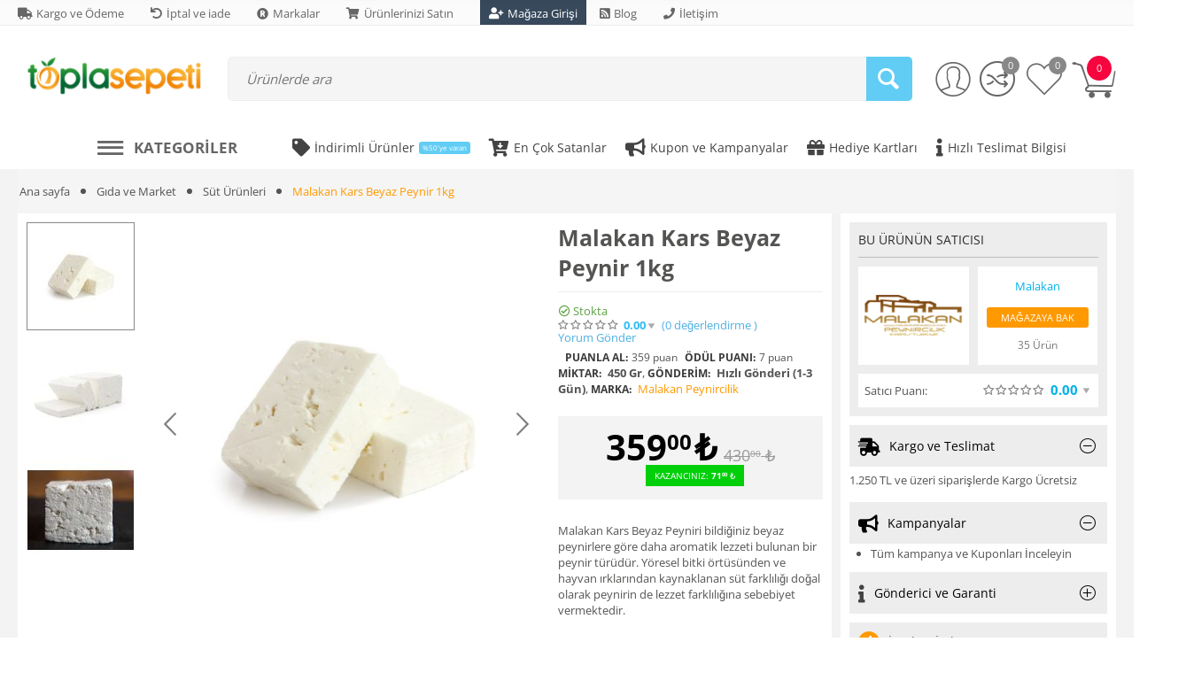

--- FILE ---
content_type: text/html; charset=utf-8
request_url: https://toplasepeti.com/malakan-kars-ezine-beyaz-peynir-450-gr/?selected_section=discussion
body_size: 75247
content:

<!DOCTYPE html>
<html 

    lang="tr"
    dir="ltr"
    class=""
>
<head>
<title>Malakan Ezine Beyaz Peynir</title>

<base href="https://toplasepeti.com/" />

<meta http-equiv="Content-Type" content="text/html; charset=utf-8" data-ca-mode="" data-vs-ver="3.7.4142"/>

	<meta name="viewport" content="initial-scale=1.0, width=device-width" />



<meta name="description" content=" Ezine Beyaz peynir, Kaz Dağları&#039;nın kuzey, batı, Ezine ve Bayramiç bölgelerinde doğal olarak beslenen ineklerden elde edilen doğal maya, tuz ve sütten üretilmektedir. " />


<meta name="keywords" content="Ezine Beyaz Peynir, beyaz peynir, kars beyaz peynir" />
<meta name="format-detection" content="telephone=no">

            <meta property="og:title" content="Malakan Ezine Beyaz Peynir" />
            <meta property="og:url" content="https://toplasepeti.com/malakan-kars-ezine-beyaz-peynir-450-gr/" />
            <meta property="og:image" content="https://toplasepeti.com/images/detailed/9/malakan-kars-beyaz-peynir-1021.jpg" />
            <meta property="og:image:width" content="1255" />
            <meta property="og:image:height" content="937" />
            <meta property="og:site_name" content="Toplasepeti.com" />
            <meta property="og:type" content="food" />
    
                
        <link rel="canonical" href="https://toplasepeti.com/malakan-kars-ezine-beyaz-peynir-450-gr/" />




    <!-- Inline script moved to the bottom of the page -->
    

<link rel="apple-touch-icon" href="https://toplasepeti.com/images/logos/11/favicon_hxmv-cg.ico">

    <link href="https://toplasepeti.com/images/logos/11/favicon_hxmv-cg.ico" rel="shortcut icon" type="image/x-icon" />

<link rel="preload" href="//use.fontawesome.com/releases/v5.15.1/webfonts/fa-brands-400.woff2" as="font" crossorigin>
<link rel="preload" href="//use.fontawesome.com/releases/v5.15.1/webfonts/fa-regular-400.woff2" as="font" crossorigin>
<link rel="preload" href="//use.fontawesome.com/releases/v5.15.1/webfonts/fa-solid-900.woff2" as="font" crossorigin>
<link rel="preload" href="//use.fontawesome.com/releases/v5.15.1/css/all.css" as="style" onload="this.onload=null;this.rel='stylesheet'">
<link rel="preload" crossorigin="anonymous" as="font" href="https://fonts.gstatic.com/s/opensans/v40/memSYaGs126MiZpBA-UvWbX2vVnXBbObj2OVZyOOSr4dVJWUgsjZ0B4gaVI.woff2" type="font/woff2" />
<link type="text/css" rel="stylesheet" href="https://toplasepeti.com/var/cache/misc/assets/design/themes/vivashop/css/standalone.f3498f0b74736bd31ae40d6c82791e88.css?1759065921" />


<!-- Inline script moved to the bottom of the page -->
<!-- Inline script moved to the bottom of the page -->

<!-- Inline script moved to the bottom of the page -->
<!-- Inline script moved to the bottom of the page -->
<noscript>
    <img height="1" width="1" style="display:none"
         src="https://www.facebook.com/tr?id=3085144828273600&ev=PageView&noscript=1";
    />
</noscript>

</head>

<body>
    
        
        <div class="ty-tygh  " id="tygh_container">

        <div id="ajax_overlay" class="ty-ajax-overlay"></div>
<div id="ajax_loading_box" class="ty-ajax-loading-box"></div>

        <div class="cm-notification-container notification-container">
</div>

        <div class="ty-helper-container " id="tygh_main_container">
            
                
<div id="products_view">
    <div class="tygh-top-panel clearfix">
        
            <div class="container-fluid  top-grid">
            												<div class="row-fluid ">
							<div class="et-container clearfix ">
				<div class="span16 hidden-phone hidden-tablet" >

										
														
												<div class="row-fluid ">
							<div class="et-container clearfix ">
				<div class="span16 top-links-grid" >

										
														
												<div class="et-top-left-link ty-float-left">
          <div class="et-top-block  et-top-left-link">
    <ul class="ty-text-links ty-text-links_show_inline">
      <li class="ty-text-links__item ty-level-0 level-0  ">                      <style>
              .et-top-block .ty-text-links__item{
                                  margin-right: 15px;
                              }
              .et-top-block .ty-text-links__item:last-child{
                                  margin-right: 0px;
                              }
            </style>
          
          <a href="https://toplasepeti.com/payment-and-shipping-tr/"  class="item-0 ty-text-links__a et_menu_color_90">
            <i class="  fas fa-truck et_menu_icon et_menu_icon_90"></i><span>Kargo ve Ödeme</span>
          </a> 
                  </li><li class="ty-text-links__item ty-level-0 level-0  ">                      <style>
              .et-top-block .ty-text-links__item{
                                  margin-right: 15px;
                              }
              .et-top-block .ty-text-links__item:last-child{
                                  margin-right: 0px;
                              }
            </style>
          
          <a href="https://toplasepeti.com/iptal-ve-iade/"  class="item-1 ty-text-links__a et_menu_color_89">
            <i class="  fas fa-undo et_menu_icon et_menu_icon_89"></i><span>İptal ve iade</span>
          </a> 
                  </li><li class="ty-text-links__item ty-level-0 level-0  ">                      <style>
              .et-top-block .ty-text-links__item{
                                  margin-right: 15px;
                              }
              .et-top-block .ty-text-links__item:last-child{
                                  margin-right: 0px;
                              }
            </style>
          
          <a href="https://toplasepeti.com/index.php?dispatch=product_features.view_all&amp;filter_id=10"  class="item-2 ty-text-links__a et_menu_color_93">
            <i class="fas fa-registered et_menu_icon et_menu_icon_93"></i><span>Markalar</span>
          </a> 
                  </li><li class="ty-text-links__item ty-level-0 level-0  ">                      <style>
              .et-top-block .ty-text-links__item{
                                  margin-right: 15px;
                              }
              .et-top-block .ty-text-links__item:last-child{
                                  margin-right: 0px;
                              }
            </style>
          
          <a href="https://toplasepeti.com/index.php?dispatch=companies.apply_for_vendor"  class="item-3 ty-text-links__a et_menu_color_94">
            <i class="fas fa-shopping-cart et_menu_icon et_menu_icon_94"></i><span>Ürünlerinizi Satın</span>
          </a> 
                  </li><li class="ty-text-links__item ty-level-0 level-0  ">                      <style>
              .et-top-block .ty-text-links__item a{
                padding: 5px 0 5px;
                margin-right: 15px;
              }
              .et-top-block .ty-text-links__item:last-child a{
                margin-right: 0;
              }
              .et-top-block .ty-text-links__item a.et_menu_color_97{
                color: #ffffff;
                background: #38495c;
                padding: 5px 10px;
                margin-right: 0;
              }
              .et-top-block .ty-text-links__item{
                margin:0;
              }
            </style>
          
          <a href="https://toplasepeti.com/vendor.php" target="_blank" class="item-4 ty-text-links__a et_menu_color_97">
            <i class="   fas fa-user-plus et_menu_icon et_menu_icon_97"></i><style>.et-top-block .ty-text-links__item a.ty-text-links__a .et_menu_icon_97{color: #ffffff;}</style><span>Mağaza Girişi</span>
          </a> 
                  </li><li class="ty-text-links__item ty-level-0 level-0  ">                      <style>
              .et-top-block .ty-text-links__item{
                                  margin-right: 15px;
                              }
              .et-top-block .ty-text-links__item:last-child{
                                  margin-right: 0px;
                              }
            </style>
          
          <a href="https://toplasepeti.com/blog-tr/"  class="item-5 ty-text-links__a et_menu_color_91">
            <i class="fas fa-rss-square et_menu_icon et_menu_icon_91"></i><span>Blog</span>
          </a> 
                  </li><li class="ty-text-links__item ty-level-0 level-0  ">                      <style>
              .et-top-block .ty-text-links__item{
                                  margin-right: 15px;
                              }
              .et-top-block .ty-text-links__item:last-child{
                                  margin-right: 0px;
                              }
            </style>
          
          <a href="https://toplasepeti.com/iletisim/"  class="item-6 ty-text-links__a et_menu_color_95">
            <i class="   fas fa-phone et_menu_icon et_menu_icon_95"></i><span>İletişim</span>
          </a> 
                  </li>    </ul>
  </div>

            </div>
									</div>
					</div>
				</div>
									</div>
					</div>
				</div>													<div class="row-fluid ">
							<div class="et-container clearfix ">
				<div class="span16 et-mobile-top-panel hidden-desktop" >

										
																							
					</div>
					</div>
				</div>	
        </div>
    


    </div>


    <div class="tygh-header clearfix ">
        
            <div class="container-fluid  header-grid et-full-grid">
            												<div class="row-fluid ">
							<div class="et-container clearfix ">
				<div class="span16 et-mobile-header hidden-desktop" >

										
																							
					</div>
					</div>
				</div>													<div class="row-fluid ">
							<div class="et-container clearfix ">
				<div class="span16 et-mobile-header et-sticky hidden-desktop" >

										
																							
					</div>
					</div>
				</div>													<div class="row-fluid ">
							<div class="et-container clearfix ">
				<div class="span16 et-sticky-header hidden-phone hidden-tablet" >

										
														
												<div class="row-fluid ">
							<div class="et-container clearfix ">
				<div class="span16 et-sticky-content" >

										
														
												<div class="row-fluid ">
						<div class="span2 top-logo-grid" >

										
														
												<div class="ty-dropdown-box et-category-menu et-category-menu-icon ">
        <div class="ty-dropdown-box__title cm-combination  open">
            
                            <a><i class="et-icon-menu"></i></a>
                        

            <span class="et-tooltip-arrow"></span>
        </div>
        <div class="cm-popup-box ty-dropdown-box__content">
            


<div class="ty-menu">
  <ul id="vmenu_114" class="ty-menu__items cm-responsive-menu">
    <li class="ty-menu__item ty-menu__menu-btn visible-phone visible-tablet">
      <div class="ty-menu__item-toggle hidden-desktop cm-responsive-menu-toggle ty-menu__item-toggle-active">
        <i class="ty-menu__icon-open et-icon-circle-plus"></i>
        <i class="ty-menu__icon-hide et-icon-circle-minus"></i>
      </div>
      <a class="ty-menu__item-link">
        <i class="ty-icon-short-list"></i>
        <span>Kategoriler</span>
      </a>
    </li>
    
<!-- LEVEL 1 -->
          <li class="ty-menu__item cm-menu-item-responsive dropdown-vertical__dir menu-level-1 first " >
              <div class="ty-menu__item-toggle hidden-desktop cm-responsive-menu-toggle">
          <i class="ty-menu__icon-open et-icon-circle-plus"></i>
          <i class="ty-menu__icon-hide et-icon-circle-minus"></i>
        </div>
      
      <div class="ty-menu__submenu-item-header">
                
        
                
        
                
        
        
        <a href="https://toplasepeti.com/gida-market/" class="ty-menu__item-link">                                    <div class="et-menu-icon-wrapper">
                <div class="et-menu-icon-round">
            
              
                                              <img class="ty-pict  et-menu-icon      et_lazy_menu  cm-image" alt="" title="" data-srcset="https://toplasepeti.com/images/thumbnails/64/64/et_menu_icon/15/groceries.png 2x" id="det_img_291316608" width="32" height="32" src="./design/themes/vivashop/media/images/et-empty.png" data-src="https://toplasepeti.com/images/thumbnails/32/32/et_menu_icon/15/groceries.png"/><noscript><img class=" et-menu-icon  cm-image"   src="https://toplasepeti.com/images/thumbnails/32/32/et_menu_icon/15/groceries.png" width="32" height="32"  alt="" title="" data-srcset="https://toplasepeti.com/images/thumbnails/64/64/et_menu_icon/15/groceries.png 2x"/></noscript>


              
                            </div>
              </div>
                              <div class="et-menu-link-wrapper"><div class="et-menu-link-inner-wrapper"><span class="et-menu-link">Gıda ve Market</span>&nbsp;<span class="et_menu_label et_menu_text_357"  >Ücretsiz Kargo!</span></div></div>
                      <span class="visible-desktop et-menu-arrow">
                              <i class="et-icon-arrow-right"></i>
                          </span>
                  </a>

      </div>
      
              
<!-- LEVEL 2 -->
  <div class="ty-menu__submenu level-2">
    
	
	
	

<div class="ty-menu__submenu-items cm-responsive-menu-submenu et-menu-2-wrapper " style="">
	
		<ul class="et-menu-2" style="">
	    					    	
				
				
				
				<li class="ty-top-mine__submenu-col">
					
											<div class="hidden-phone hidden-tablet">
															<a href="https://toplasepeti.com/organik-gidalar/" class="et-sub-categ-img-link" style="min-width: 45px;">
							                    <img class="ty-pict        et_lazy_menu  cm-image" alt="" title="" data-srcset="https://toplasepeti.com/images/thumbnails/90/90/detailed/9/organik-gidalar-kat.png 2x" id="det_img_1076509903" width="45" height="45" src="./design/themes/vivashop/media/images/et-empty.png" data-src="https://toplasepeti.com/images/thumbnails/45/45/detailed/9/organik-gidalar-kat.png"/><noscript><img class="   cm-image"   src="https://toplasepeti.com/images/thumbnails/45/45/detailed/9/organik-gidalar-kat.png" width="45" height="45"  alt="" title="" data-srcset="https://toplasepeti.com/images/thumbnails/90/90/detailed/9/organik-gidalar-kat.png 2x"/></noscript>


								</a>
														<div class="et-menu-lev-2-inline-wrapper">
								<div class="ty-menu__submenu-item-header et-has-child clearfix">
								 	<a href="https://toplasepeti.com/organik-gidalar/" class="ty-menu__submenu-link">Organik Gıdalar				  				
								 	</a>
								</div>
																  	
<!-- LEVEL 3 -->
  <div class="ty-menu__submenu level-3">
    <ul class="ty-menu__submenu-list cm-responsive-menu-submenu">
                      
        
                
        <li class="ty-menu__submenu-item">
          <a href="https://toplasepeti.com/organik-bebek-gidalari/" class="ty-menu__submenu-link"><span>Organik Bebek Gıdaları</span></a>
        </li>
                      
        
                          <li class="ty-menu__submenu-item">
            /
          </li>
        
        <li class="ty-menu__submenu-item">
          <a href="https://toplasepeti.com/organik-icecekler/" class="ty-menu__submenu-link"><span>Organik İçecekler</span></a>
        </li>
                      
        
                          <li class="ty-menu__submenu-item">
            /
          </li>
        
        <li class="ty-menu__submenu-item">
          <a href="https://toplasepeti.com/organik-atistirmaliklar/" class="ty-menu__submenu-link"><span>Organik Atıştırmalıklar</span></a>
        </li>
                      
        
                          <li class="ty-menu__submenu-item">
            /
          </li>
        
        <li class="ty-menu__submenu-item">
          <a href="https://toplasepeti.com/organik-recel-ve-ballar/" class="ty-menu__submenu-link"><span>Organik Reçel ve Ballar</span></a>
        </li>
                      
        
                          <li class="ty-menu__submenu-item">
            /
          </li>
        
        <li class="ty-menu__submenu-item">
          <a href="https://toplasepeti.com/organik-tahil-bakliyat-urunleri/" class="ty-menu__submenu-link"><span>Organik Tahıl Ve Bakliyat Ürünleri</span></a>
        </li>
                    <li class="ty-menu__submenu-item">
          /
        </li>
        <li class="ty-menu__submenu-item">
          <a href="https://toplasepeti.com/organik-gidalar/" class="ty-menu__submenu-link et-show-more-link">daha fazla göster</a>
        </li>
          </ul>
  </div>

															</div>
						</div>
					
					

				</li>
	    					    	
				
				
				
				<li class="ty-top-mine__submenu-col">
					
											<div class="hidden-phone hidden-tablet">
															<a href="https://toplasepeti.com/recel-bal-ve-ezmeler-tr/" class="et-sub-categ-img-link" style="min-width: 45px;">
							                    <img class="ty-pict        et_lazy_menu  cm-image" alt="" title="" data-srcset="https://toplasepeti.com/images/thumbnails/90/90/detailed/12/recel-ve-ballar-menu-şkon-1221-01.png 2x" id="det_img_4267373957" width="45" height="45" src="./design/themes/vivashop/media/images/et-empty.png" data-src="https://toplasepeti.com/images/thumbnails/45/45/detailed/12/recel-ve-ballar-menu-şkon-1221-01.png"/><noscript><img class="   cm-image"   src="https://toplasepeti.com/images/thumbnails/45/45/detailed/12/recel-ve-ballar-menu-şkon-1221-01.png" width="45" height="45"  alt="" title="" data-srcset="https://toplasepeti.com/images/thumbnails/90/90/detailed/12/recel-ve-ballar-menu-şkon-1221-01.png 2x"/></noscript>


								</a>
														<div class="et-menu-lev-2-inline-wrapper">
								<div class="ty-menu__submenu-item-header et-has-child clearfix">
								 	<a href="https://toplasepeti.com/recel-bal-ve-ezmeler-tr/" class="ty-menu__submenu-link">Reçel Bal ve Ezmeler				  				
								 	</a>
								</div>
																  	
<!-- LEVEL 3 -->
  <div class="ty-menu__submenu level-3">
    <ul class="ty-menu__submenu-list cm-responsive-menu-submenu">
                      
        
                
        <li class="ty-menu__submenu-item">
          <a href="https://toplasepeti.com/receller-tr/" class="ty-menu__submenu-link"><span>Reçeller</span></a>
        </li>
                      
        
                          <li class="ty-menu__submenu-item">
            /
          </li>
        
        <li class="ty-menu__submenu-item">
          <a href="https://toplasepeti.com/ezmeler-tr/" class="ty-menu__submenu-link"><span>Ezmeler</span></a>
        </li>
                      
        
                          <li class="ty-menu__submenu-item">
            /
          </li>
        
        <li class="ty-menu__submenu-item">
          <a href="https://toplasepeti.com/ballar/" class="ty-menu__submenu-link"><span>Ballar</span></a>
        </li>
                      
        
                          <li class="ty-menu__submenu-item">
            /
          </li>
        
        <li class="ty-menu__submenu-item">
          <a href="https://toplasepeti.com/surulebilir-kremalar/" class="ty-menu__submenu-link"><span>Sürülebilir Kremalar</span></a>
        </li>
                      
        
                          <li class="ty-menu__submenu-item">
            /
          </li>
        
        <li class="ty-menu__submenu-item">
          <a href="https://toplasepeti.com/tahin/" class="ty-menu__submenu-link"><span>Tahinler</span></a>
        </li>
                    <li class="ty-menu__submenu-item">
          /
        </li>
        <li class="ty-menu__submenu-item">
          <a href="https://toplasepeti.com/recel-bal-ve-ezmeler-tr/" class="ty-menu__submenu-link et-show-more-link">daha fazla göster</a>
        </li>
          </ul>
  </div>

															</div>
						</div>
					
					

				</li>
	    					    	
				
				
				
				<li class="ty-top-mine__submenu-col">
					
											<div class="hidden-phone hidden-tablet">
															<a href="https://toplasepeti.com/sut-urunleri/" class="et-sub-categ-img-link" style="min-width: 45px;">
							                    <img class="ty-pict        et_lazy_menu  cm-image" alt="" title="" data-srcset="https://toplasepeti.com/images/thumbnails/90/90/detailed/9/3.png 2x" id="det_img_1362364444" width="45" height="45" src="./design/themes/vivashop/media/images/et-empty.png" data-src="https://toplasepeti.com/images/thumbnails/45/45/detailed/9/3.png"/><noscript><img class="   cm-image"   src="https://toplasepeti.com/images/thumbnails/45/45/detailed/9/3.png" width="45" height="45"  alt="" title="" data-srcset="https://toplasepeti.com/images/thumbnails/90/90/detailed/9/3.png 2x"/></noscript>


								</a>
														<div class="et-menu-lev-2-inline-wrapper">
								<div class="ty-menu__submenu-item-header et-has-child clearfix">
								 	<a href="https://toplasepeti.com/sut-urunleri/" class="ty-menu__submenu-link">Süt Ürünleri				  				
								 	</a>
								</div>
																  	
<!-- LEVEL 3 -->
  <div class="ty-menu__submenu level-3">
    <ul class="ty-menu__submenu-list cm-responsive-menu-submenu">
                      
        
                
        <li class="ty-menu__submenu-item">
          <a href="https://toplasepeti.com/peynir/" class="ty-menu__submenu-link"><span>Peynir</span></a>
        </li>
                      
        
                          <li class="ty-menu__submenu-item">
            /
          </li>
        
        <li class="ty-menu__submenu-item">
          <a href="https://toplasepeti.com/tereyagi-tr/" class="ty-menu__submenu-link"><span>Tereyağı</span></a>
        </li>
                      
        
                          <li class="ty-menu__submenu-item">
            /
          </li>
        
        <li class="ty-menu__submenu-item">
          <a href="https://toplasepeti.com/yogurt/" class="ty-menu__submenu-link"><span>Yoğurt</span></a>
        </li>
                      
        
                          <li class="ty-menu__submenu-item">
            /
          </li>
        
        <li class="ty-menu__submenu-item">
          <a href="https://toplasepeti.com/sut/" class="ty-menu__submenu-link"><span>Süt</span></a>
        </li>
                      
        
                          <li class="ty-menu__submenu-item">
            /
          </li>
        
        <li class="ty-menu__submenu-item">
          <a href="https://toplasepeti.com/süt-tozu/" class="ty-menu__submenu-link"><span>Süt Tozu</span></a>
        </li>
                </ul>
  </div>

															</div>
						</div>
					
					

				</li>
	    					    	
				
				
				
				<li class="ty-top-mine__submenu-col">
					
											<div class="hidden-phone hidden-tablet">
															<a href="https://toplasepeti.com/tahil-ve-bakliyat/" class="et-sub-categ-img-link" style="min-width: 45px;">
							                    <img class="ty-pict        et_lazy_menu  cm-image" alt="" title="" data-srcset="https://toplasepeti.com/images/thumbnails/90/90/detailed/9/4.png 2x" id="det_img_3809793036" width="45" height="45" src="./design/themes/vivashop/media/images/et-empty.png" data-src="https://toplasepeti.com/images/thumbnails/45/45/detailed/9/4.png"/><noscript><img class="   cm-image"   src="https://toplasepeti.com/images/thumbnails/45/45/detailed/9/4.png" width="45" height="45"  alt="" title="" data-srcset="https://toplasepeti.com/images/thumbnails/90/90/detailed/9/4.png 2x"/></noscript>


								</a>
														<div class="et-menu-lev-2-inline-wrapper">
								<div class="ty-menu__submenu-item-header et-has-child clearfix">
								 	<a href="https://toplasepeti.com/tahil-ve-bakliyat/" class="ty-menu__submenu-link">Tahıl ve Bakliyat				  				
								 	</a>
								</div>
																  	
<!-- LEVEL 3 -->
  <div class="ty-menu__submenu level-3">
    <ul class="ty-menu__submenu-list cm-responsive-menu-submenu">
                      
        
                
        <li class="ty-menu__submenu-item">
          <a href="https://toplasepeti.com/tahil-urunleri/" class="ty-menu__submenu-link"><span>Tahıl Ürünleri</span></a>
        </li>
                      
        
                          <li class="ty-menu__submenu-item">
            /
          </li>
        
        <li class="ty-menu__submenu-item">
          <a href="https://toplasepeti.com/bakliyat-urunleri/" class="ty-menu__submenu-link"><span>Bakliyat Ürünleri</span></a>
        </li>
                </ul>
  </div>

															</div>
						</div>
					
					

				</li>
	    					    	
				
				
				
				<li class="ty-top-mine__submenu-col">
					
											<div class="hidden-phone hidden-tablet">
															<a href="https://toplasepeti.com/kuru-gdalar/" class="et-sub-categ-img-link" style="min-width: 45px;">
							                    <img class="ty-pict        et_lazy_menu  cm-image" alt="" title="" data-srcset="https://toplasepeti.com/images/thumbnails/90/90/detailed/12/kuru-gidalar-menu-ikon-1221-01.png 2x" id="det_img_332571154" width="45" height="45" src="./design/themes/vivashop/media/images/et-empty.png" data-src="https://toplasepeti.com/images/thumbnails/45/45/detailed/12/kuru-gidalar-menu-ikon-1221-01.png"/><noscript><img class="   cm-image"   src="https://toplasepeti.com/images/thumbnails/45/45/detailed/12/kuru-gidalar-menu-ikon-1221-01.png" width="45" height="45"  alt="" title="" data-srcset="https://toplasepeti.com/images/thumbnails/90/90/detailed/12/kuru-gidalar-menu-ikon-1221-01.png 2x"/></noscript>


								</a>
														<div class="et-menu-lev-2-inline-wrapper">
								<div class="ty-menu__submenu-item-header et-has-child clearfix">
								 	<a href="https://toplasepeti.com/kuru-gdalar/" class="ty-menu__submenu-link">Kuru Gıdalar				  				
								 	</a>
								</div>
																  	
<!-- LEVEL 3 -->
  <div class="ty-menu__submenu level-3">
    <ul class="ty-menu__submenu-list cm-responsive-menu-submenu">
                      
        
                
        <li class="ty-menu__submenu-item">
          <a href="https://toplasepeti.com/makarnalar/" class="ty-menu__submenu-link"><span>Makarnalar</span></a>
        </li>
                      
        
                          <li class="ty-menu__submenu-item">
            /
          </li>
        
        <li class="ty-menu__submenu-item">
          <a href="https://toplasepeti.com/un-urunleri/" class="ty-menu__submenu-link"><span>Un Çeşitleri</span></a>
        </li>
                      
        
                          <li class="ty-menu__submenu-item">
            /
          </li>
        
        <li class="ty-menu__submenu-item">
          <a href="https://toplasepeti.com/unlu-gidalar/" class="ty-menu__submenu-link"><span>Unlu Gıdalar</span></a>
        </li>
                      
        
                          <li class="ty-menu__submenu-item">
            /
          </li>
        
        <li class="ty-menu__submenu-item">
          <a href="https://toplasepeti.com/kurutulmus-gidalar/" class="ty-menu__submenu-link"><span>Kurutulmuş Gıdalar</span></a>
        </li>
                      
        
                          <li class="ty-menu__submenu-item">
            /
          </li>
        
        <li class="ty-menu__submenu-item">
          <a href="https://toplasepeti.com/tarhana-ve-corba-karmlar/" class="ty-menu__submenu-link"><span>Tarhana ve Çorba Karışımları</span></a>
        </li>
                    <li class="ty-menu__submenu-item">
          /
        </li>
        <li class="ty-menu__submenu-item">
          <a href="https://toplasepeti.com/kuru-gdalar/" class="ty-menu__submenu-link et-show-more-link">daha fazla göster</a>
        </li>
          </ul>
  </div>

															</div>
						</div>
					
					

				</li>
	    					    	
				
				
				
				<li class="ty-top-mine__submenu-col">
					
											<div class="hidden-phone hidden-tablet">
															<a href="https://toplasepeti.com/et-ve-kumes-urunleri/" class="et-sub-categ-img-link" style="min-width: 45px;">
							                    <img class="ty-pict        et_lazy_menu  cm-image" alt="" title="" data-srcset="https://toplasepeti.com/images/thumbnails/90/90/detailed/9/5.png 2x" id="det_img_3732209084" width="45" height="45" src="./design/themes/vivashop/media/images/et-empty.png" data-src="https://toplasepeti.com/images/thumbnails/45/45/detailed/9/5.png"/><noscript><img class="   cm-image"   src="https://toplasepeti.com/images/thumbnails/45/45/detailed/9/5.png" width="45" height="45"  alt="" title="" data-srcset="https://toplasepeti.com/images/thumbnails/90/90/detailed/9/5.png 2x"/></noscript>


								</a>
														<div class="et-menu-lev-2-inline-wrapper">
								<div class="ty-menu__submenu-item-header et-has-child clearfix">
								 	<a href="https://toplasepeti.com/et-ve-kumes-urunleri/" class="ty-menu__submenu-link">Et ve Balık Ürünleri				  				
								 	</a>
								</div>
																  	
<!-- LEVEL 3 -->
  <div class="ty-menu__submenu level-3">
    <ul class="ty-menu__submenu-list cm-responsive-menu-submenu">
                      
        
                
        <li class="ty-menu__submenu-item">
          <a href="https://toplasepeti.com/dana-urunleri/" class="ty-menu__submenu-link"><span>Dana Ürünleri</span></a>
        </li>
                      
        
                          <li class="ty-menu__submenu-item">
            /
          </li>
        
        <li class="ty-menu__submenu-item">
          <a href="https://toplasepeti.com/kuzu-urunleri/" class="ty-menu__submenu-link"><span>Kuzu Ürünleri</span></a>
        </li>
                      
        
                          <li class="ty-menu__submenu-item">
            /
          </li>
        
        <li class="ty-menu__submenu-item">
          <a href="https://toplasepeti.com/tavuk-ve-hindi-urunleri/" class="ty-menu__submenu-link"><span>Tavuk ve Hindi Ürünleri</span></a>
        </li>
                      
        
                          <li class="ty-menu__submenu-item">
            /
          </li>
        
        <li class="ty-menu__submenu-item">
          <a href="https://toplasepeti.com/deniz-mahsulleri/" class="ty-menu__submenu-link"><span>Deniz Mahsülleri</span></a>
        </li>
                      
        
                          <li class="ty-menu__submenu-item">
            /
          </li>
        
        <li class="ty-menu__submenu-item">
          <a href="https://toplasepeti.com/sarkuteri-urunleri-kahvaltilik/" class="ty-menu__submenu-link"><span>Şarküteri Ürünleri</span></a>
        </li>
                </ul>
  </div>

															</div>
						</div>
					
					

				</li>
	    					    	
				
				
				
				<li class="ty-top-mine__submenu-col">
					
											<div class="hidden-phone hidden-tablet">
															<a href="https://toplasepeti.com/sivi-yaglar/" class="et-sub-categ-img-link" style="min-width: 45px;">
							                    <img class="ty-pict        et_lazy_menu  cm-image" alt="" title="" data-srcset="https://toplasepeti.com/images/thumbnails/90/90/detailed/9/6.png 2x" id="det_img_2580842348" width="45" height="45" src="./design/themes/vivashop/media/images/et-empty.png" data-src="https://toplasepeti.com/images/thumbnails/45/45/detailed/9/6.png"/><noscript><img class="   cm-image"   src="https://toplasepeti.com/images/thumbnails/45/45/detailed/9/6.png" width="45" height="45"  alt="" title="" data-srcset="https://toplasepeti.com/images/thumbnails/90/90/detailed/9/6.png 2x"/></noscript>


								</a>
														<div class="et-menu-lev-2-inline-wrapper">
								<div class="ty-menu__submenu-item-header et-has-child clearfix">
								 	<a href="https://toplasepeti.com/sivi-yaglar/" class="ty-menu__submenu-link">Sıvı Yağlar				  				
								 	</a>
								</div>
																  	
<!-- LEVEL 3 -->
  <div class="ty-menu__submenu level-3">
    <ul class="ty-menu__submenu-list cm-responsive-menu-submenu">
                      
        
                
        <li class="ty-menu__submenu-item">
          <a href="https://toplasepeti.com/zeytinyalari/" class="ty-menu__submenu-link"><span>Zeytinyağları</span></a>
        </li>
                      
        
                          <li class="ty-menu__submenu-item">
            /
          </li>
        
        <li class="ty-menu__submenu-item">
          <a href="https://toplasepeti.com/bitkisel-yaglar-tr/" class="ty-menu__submenu-link"><span>Bitkisel Yağlar</span></a>
        </li>
                </ul>
  </div>

															</div>
						</div>
					
					

				</li>
	    					    	
				
				
				
				<li class="ty-top-mine__submenu-col">
					
											<div class="hidden-phone hidden-tablet">
															<a href="https://toplasepeti.com/icecekler/" class="et-sub-categ-img-link" style="min-width: 45px;">
							                    <img class="ty-pict        et_lazy_menu  cm-image" alt="" title="" data-srcset="https://toplasepeti.com/images/thumbnails/90/90/detailed/9/7.png 2x" id="det_img_2763304668" width="45" height="45" src="./design/themes/vivashop/media/images/et-empty.png" data-src="https://toplasepeti.com/images/thumbnails/45/45/detailed/9/7.png"/><noscript><img class="   cm-image"   src="https://toplasepeti.com/images/thumbnails/45/45/detailed/9/7.png" width="45" height="45"  alt="" title="" data-srcset="https://toplasepeti.com/images/thumbnails/90/90/detailed/9/7.png 2x"/></noscript>


								</a>
														<div class="et-menu-lev-2-inline-wrapper">
								<div class="ty-menu__submenu-item-header et-has-child clearfix">
								 	<a href="https://toplasepeti.com/icecekler/" class="ty-menu__submenu-link">İçecekler				  				
								 	</a>
								</div>
																  	
<!-- LEVEL 3 -->
  <div class="ty-menu__submenu level-3">
    <ul class="ty-menu__submenu-list cm-responsive-menu-submenu">
                      
        
                
        <li class="ty-menu__submenu-item">
          <a href="https://toplasepeti.com/100-meyve-sular/" class="ty-menu__submenu-link"><span>%100 Meyve Suları</span></a>
        </li>
                      
        
                          <li class="ty-menu__submenu-item">
            /
          </li>
        
        <li class="ty-menu__submenu-item">
          <a href="https://toplasepeti.com/cay/" class="ty-menu__submenu-link"><span>Çay</span></a>
        </li>
                      
        
                          <li class="ty-menu__submenu-item">
            /
          </li>
        
        <li class="ty-menu__submenu-item">
          <a href="https://toplasepeti.com/gazli-icecekler/" class="ty-menu__submenu-link"><span>Gazlı İçecekler</span></a>
        </li>
                      
        
                          <li class="ty-menu__submenu-item">
            /
          </li>
        
        <li class="ty-menu__submenu-item">
          <a href="https://toplasepeti.com/kahve/" class="ty-menu__submenu-link"><span>Kahve</span></a>
        </li>
                      
        
                          <li class="ty-menu__submenu-item">
            /
          </li>
        
        <li class="ty-menu__submenu-item">
          <a href="https://toplasepeti.com/kompostolar/" class="ty-menu__submenu-link"><span>Kompostolar</span></a>
        </li>
                    <li class="ty-menu__submenu-item">
          /
        </li>
        <li class="ty-menu__submenu-item">
          <a href="https://toplasepeti.com/icecekler/" class="ty-menu__submenu-link et-show-more-link">daha fazla göster</a>
        </li>
          </ul>
  </div>

															</div>
						</div>
					
					

				</li>
	    					    	
				
				
				
				<li class="ty-top-mine__submenu-col">
					
											<div class="hidden-phone hidden-tablet">
															<a href="https://toplasepeti.com/salca-sos-ve-sirkeler/" class="et-sub-categ-img-link" style="min-width: 45px;">
							                    <img class="ty-pict        et_lazy_menu  cm-image" alt="" title="" data-srcset="https://toplasepeti.com/images/thumbnails/90/90/detailed/9/8.png 2x" id="det_img_652491021" width="45" height="45" src="./design/themes/vivashop/media/images/et-empty.png" data-src="https://toplasepeti.com/images/thumbnails/45/45/detailed/9/8.png"/><noscript><img class="   cm-image"   src="https://toplasepeti.com/images/thumbnails/45/45/detailed/9/8.png" width="45" height="45"  alt="" title="" data-srcset="https://toplasepeti.com/images/thumbnails/90/90/detailed/9/8.png 2x"/></noscript>


								</a>
														<div class="et-menu-lev-2-inline-wrapper">
								<div class="ty-menu__submenu-item-header et-has-child clearfix">
								 	<a href="https://toplasepeti.com/salca-sos-ve-sirkeler/" class="ty-menu__submenu-link">Salça Sos ve Sirkeler				  				
								 	</a>
								</div>
																  	
<!-- LEVEL 3 -->
  <div class="ty-menu__submenu level-3">
    <ul class="ty-menu__submenu-list cm-responsive-menu-submenu">
                      
        
                
        <li class="ty-menu__submenu-item">
          <a href="https://toplasepeti.com/sirkeler/" class="ty-menu__submenu-link"><span>Sirkeler</span></a>
        </li>
                      
        
                          <li class="ty-menu__submenu-item">
            /
          </li>
        
        <li class="ty-menu__submenu-item">
          <a href="https://toplasepeti.com/soslar/" class="ty-menu__submenu-link"><span>Soslar</span></a>
        </li>
                      
        
                          <li class="ty-menu__submenu-item">
            /
          </li>
        
        <li class="ty-menu__submenu-item">
          <a href="https://toplasepeti.com/salcalar/" class="ty-menu__submenu-link"><span>Salçalar</span></a>
        </li>
                      
        
                          <li class="ty-menu__submenu-item">
            /
          </li>
        
        <li class="ty-menu__submenu-item">
          <a href="https://toplasepeti.com/kemik-sulari/" class="ty-menu__submenu-link"><span>Kemik Suları</span></a>
        </li>
                      
        
                          <li class="ty-menu__submenu-item">
            /
          </li>
        
        <li class="ty-menu__submenu-item">
          <a href="https://toplasepeti.com/ezme-ve-acukalar/" class="ty-menu__submenu-link"><span>Ezme Ve Acukalar</span></a>
        </li>
                    <li class="ty-menu__submenu-item">
          /
        </li>
        <li class="ty-menu__submenu-item">
          <a href="https://toplasepeti.com/salca-sos-ve-sirkeler/" class="ty-menu__submenu-link et-show-more-link">daha fazla göster</a>
        </li>
          </ul>
  </div>

															</div>
						</div>
					
					

				</li>
	    					    	
				
				
				
				<li class="ty-top-mine__submenu-col">
					
											<div class="hidden-phone hidden-tablet">
															<a href="https://toplasepeti.com/konserve-turşular/" class="et-sub-categ-img-link" style="min-width: 45px;">
							                    <img class="ty-pict        et_lazy_menu  cm-image" alt="" title="" data-srcset="https://toplasepeti.com/images/thumbnails/90/90/detailed/10/konserve-ve-tursu-1021.png 2x" id="det_img_506392367" width="45" height="45" src="./design/themes/vivashop/media/images/et-empty.png" data-src="https://toplasepeti.com/images/thumbnails/45/45/detailed/10/konserve-ve-tursu-1021.png"/><noscript><img class="   cm-image"   src="https://toplasepeti.com/images/thumbnails/45/45/detailed/10/konserve-ve-tursu-1021.png" width="45" height="45"  alt="" title="" data-srcset="https://toplasepeti.com/images/thumbnails/90/90/detailed/10/konserve-ve-tursu-1021.png 2x"/></noscript>


								</a>
														<div class="et-menu-lev-2-inline-wrapper">
								<div class="ty-menu__submenu-item-header et-has-child clearfix">
								 	<a href="https://toplasepeti.com/konserve-turşular/" class="ty-menu__submenu-link">Konserve ve Turşular				  				
								 	</a>
								</div>
																  	
<!-- LEVEL 3 -->
  <div class="ty-menu__submenu level-3">
    <ul class="ty-menu__submenu-list cm-responsive-menu-submenu">
                      
        
                
        <li class="ty-menu__submenu-item">
          <a href="https://toplasepeti.com/tursular/" class="ty-menu__submenu-link"><span>Turşular</span></a>
        </li>
                      
        
                          <li class="ty-menu__submenu-item">
            /
          </li>
        
        <li class="ty-menu__submenu-item">
          <a href="https://toplasepeti.com/konserveler/" class="ty-menu__submenu-link"><span>Konserveler</span></a>
        </li>
                      
        
                          <li class="ty-menu__submenu-item">
            /
          </li>
        
        <li class="ty-menu__submenu-item">
          <a href="https://toplasepeti.com/havyarlar/" class="ty-menu__submenu-link"><span>Havyarlar</span></a>
        </li>
                      
        
                          <li class="ty-menu__submenu-item">
            /
          </li>
        
        <li class="ty-menu__submenu-item">
          <a href="https://toplasepeti.com/salamura/" class="ty-menu__submenu-link"><span>Salamura</span></a>
        </li>
                </ul>
  </div>

															</div>
						</div>
					
					

				</li>
	    					    	
				
				
				
				<li class="ty-top-mine__submenu-col">
					
											<div class="hidden-phone hidden-tablet">
															<a href="https://toplasepeti.com/online-manav/" class="et-sub-categ-img-link" style="min-width: 45px;">
							                    <img class="ty-pict        et_lazy_menu  cm-image" alt="" title="" data-srcset="https://toplasepeti.com/images/thumbnails/90/90/detailed/10/online-manav-1021.png 2x" id="det_img_4015996848" width="45" height="45" src="./design/themes/vivashop/media/images/et-empty.png" data-src="https://toplasepeti.com/images/thumbnails/45/45/detailed/10/online-manav-1021.png"/><noscript><img class="   cm-image"   src="https://toplasepeti.com/images/thumbnails/45/45/detailed/10/online-manav-1021.png" width="45" height="45"  alt="" title="" data-srcset="https://toplasepeti.com/images/thumbnails/90/90/detailed/10/online-manav-1021.png 2x"/></noscript>


								</a>
														<div class="et-menu-lev-2-inline-wrapper">
								<div class="ty-menu__submenu-item-header et-has-child clearfix">
								 	<a href="https://toplasepeti.com/online-manav/" class="ty-menu__submenu-link">Online Manav				  				
								 	</a>
								</div>
																  	
<!-- LEVEL 3 -->
  <div class="ty-menu__submenu level-3">
    <ul class="ty-menu__submenu-list cm-responsive-menu-submenu">
                      
        
                
        <li class="ty-menu__submenu-item">
          <a href="https://toplasepeti.com/sebzeler/" class="ty-menu__submenu-link"><span>Sebzeler</span></a>
        </li>
                      
        
                          <li class="ty-menu__submenu-item">
            /
          </li>
        
        <li class="ty-menu__submenu-item">
          <a href="https://toplasepeti.com/meyveler/" class="ty-menu__submenu-link"><span>Meyveler</span></a>
        </li>
                </ul>
  </div>

															</div>
						</div>
					
					

				</li>
	    					    	
				
				
				
				<li class="ty-top-mine__submenu-col">
					
											<div class="hidden-phone hidden-tablet">
															<a href="https://toplasepeti.com/cikolata-ve-biskuviler/" class="et-sub-categ-img-link" style="min-width: 45px;">
							                    <img class="ty-pict        et_lazy_menu  cm-image" alt="" title="" data-srcset="https://toplasepeti.com/images/thumbnails/90/90/detailed/9/10.png 2x" id="det_img_1798616699" width="45" height="45" src="./design/themes/vivashop/media/images/et-empty.png" data-src="https://toplasepeti.com/images/thumbnails/45/45/detailed/9/10.png"/><noscript><img class="   cm-image"   src="https://toplasepeti.com/images/thumbnails/45/45/detailed/9/10.png" width="45" height="45"  alt="" title="" data-srcset="https://toplasepeti.com/images/thumbnails/90/90/detailed/9/10.png 2x"/></noscript>


								</a>
														<div class="et-menu-lev-2-inline-wrapper">
								<div class="ty-menu__submenu-item-header et-has-child clearfix">
								 	<a href="https://toplasepeti.com/cikolata-ve-biskuviler/" class="ty-menu__submenu-link">Çikolata ve Bisküviler				  				
								 	</a>
								</div>
																  	
<!-- LEVEL 3 -->
  <div class="ty-menu__submenu level-3">
    <ul class="ty-menu__submenu-list cm-responsive-menu-submenu">
                      
        
                
        <li class="ty-menu__submenu-item">
          <a href="https://toplasepeti.com/cikolata/" class="ty-menu__submenu-link"><span>Çikolata</span></a>
        </li>
                      
        
                          <li class="ty-menu__submenu-item">
            /
          </li>
        
        <li class="ty-menu__submenu-item">
          <a href="https://toplasepeti.com/biskuvi/" class="ty-menu__submenu-link"><span>Bisküvi ve Kraker</span></a>
        </li>
                      
        
                          <li class="ty-menu__submenu-item">
            /
          </li>
        
        <li class="ty-menu__submenu-item">
          <a href="https://toplasepeti.com/gofretler/" class="ty-menu__submenu-link"><span>Gofretler</span></a>
        </li>
                      
        
                          <li class="ty-menu__submenu-item">
            /
          </li>
        
        <li class="ty-menu__submenu-item">
          <a href="https://toplasepeti.com/cips/" class="ty-menu__submenu-link"><span>Cips</span></a>
        </li>
                      
        
                          <li class="ty-menu__submenu-item">
            /
          </li>
        
        <li class="ty-menu__submenu-item">
          <a href="https://toplasepeti.com/granola-tr/" class="ty-menu__submenu-link"><span>Granola</span></a>
        </li>
                    <li class="ty-menu__submenu-item">
          /
        </li>
        <li class="ty-menu__submenu-item">
          <a href="https://toplasepeti.com/cikolata-ve-biskuviler/" class="ty-menu__submenu-link et-show-more-link">daha fazla göster</a>
        </li>
          </ul>
  </div>

															</div>
						</div>
					
					

				</li>
	    					    	
				
				
				
				<li class="ty-top-mine__submenu-col">
					
											<div class="hidden-phone hidden-tablet">
															<a href="https://toplasepeti.com/bebek-gidalari/" class="et-sub-categ-img-link" style="min-width: 45px;">
							                    <img class="ty-pict        et_lazy_menu  cm-image" alt="" title="" data-srcset="https://toplasepeti.com/images/thumbnails/90/90/detailed/9/11.png 2x" id="det_img_1448386507" width="45" height="45" src="./design/themes/vivashop/media/images/et-empty.png" data-src="https://toplasepeti.com/images/thumbnails/45/45/detailed/9/11.png"/><noscript><img class="   cm-image"   src="https://toplasepeti.com/images/thumbnails/45/45/detailed/9/11.png" width="45" height="45"  alt="" title="" data-srcset="https://toplasepeti.com/images/thumbnails/90/90/detailed/9/11.png 2x"/></noscript>


								</a>
														<div class="et-menu-lev-2-inline-wrapper">
								<div class="ty-menu__submenu-item-header et-has-child clearfix">
								 	<a href="https://toplasepeti.com/bebek-gidalari/" class="ty-menu__submenu-link">Bebek Gıdaları				  				
								 	</a>
								</div>
																  	
<!-- LEVEL 3 -->
  <div class="ty-menu__submenu level-3">
    <ul class="ty-menu__submenu-list cm-responsive-menu-submenu">
                      
        
                
        <li class="ty-menu__submenu-item">
          <a href="https://toplasepeti.com/bebek-mamaları/" class="ty-menu__submenu-link"><span>Bebek Mamaları</span></a>
        </li>
                      
        
                          <li class="ty-menu__submenu-item">
            /
          </li>
        
        <li class="ty-menu__submenu-item">
          <a href="https://toplasepeti.com/bebek-ek-gıdaları/" class="ty-menu__submenu-link"><span>Bebek Ek Gıdaları</span></a>
        </li>
                      
        
                          <li class="ty-menu__submenu-item">
            /
          </li>
        
        <li class="ty-menu__submenu-item">
          <a href="https://toplasepeti.com/bebek-içecekleri/" class="ty-menu__submenu-link"><span>Bebek İçecekleri</span></a>
        </li>
                      
        
                          <li class="ty-menu__submenu-item">
            /
          </li>
        
        <li class="ty-menu__submenu-item">
          <a href="https://toplasepeti.com/bebek-hazır-yemekler/" class="ty-menu__submenu-link"><span>Bebek Hazır Yemekler</span></a>
        </li>
                      
        
                          <li class="ty-menu__submenu-item">
            /
          </li>
        
        <li class="ty-menu__submenu-item">
          <a href="https://toplasepeti.com/bebek-vitamin-ve-mineral-takviyeleri/" class="ty-menu__submenu-link"><span>Bebek Vitamin ve Mineral Takviyeleri</span></a>
        </li>
                    <li class="ty-menu__submenu-item">
          /
        </li>
        <li class="ty-menu__submenu-item">
          <a href="https://toplasepeti.com/bebek-gidalari/" class="ty-menu__submenu-link et-show-more-link">daha fazla göster</a>
        </li>
          </ul>
  </div>

															</div>
						</div>
					
					

				</li>
	    					    	
				
				
				
				<li class="ty-top-mine__submenu-col">
					
											<div class="hidden-phone hidden-tablet">
															<a href="https://toplasepeti.com/vegan-gdalar/" class="et-sub-categ-img-link" style="min-width: 45px;">
							                    <img class="ty-pict        et_lazy_menu  cm-image" alt="" title="" data-srcset="https://toplasepeti.com/images/thumbnails/90/90/detailed/9/12.png 2x" id="det_img_301262107" width="45" height="45" src="./design/themes/vivashop/media/images/et-empty.png" data-src="https://toplasepeti.com/images/thumbnails/45/45/detailed/9/12.png"/><noscript><img class="   cm-image"   src="https://toplasepeti.com/images/thumbnails/45/45/detailed/9/12.png" width="45" height="45"  alt="" title="" data-srcset="https://toplasepeti.com/images/thumbnails/90/90/detailed/9/12.png 2x"/></noscript>


								</a>
														<div class="et-menu-lev-2-inline-wrapper">
								<div class="ty-menu__submenu-item-header et-has-child clearfix">
								 	<a href="https://toplasepeti.com/vegan-gdalar/" class="ty-menu__submenu-link">Vegan Gıdalar				  				
								 	</a>
								</div>
																  	
<!-- LEVEL 3 -->
  <div class="ty-menu__submenu level-3">
    <ul class="ty-menu__submenu-list cm-responsive-menu-submenu">
                      
        
                
        <li class="ty-menu__submenu-item">
          <a href="https://toplasepeti.com/soya-sutu/" class="ty-menu__submenu-link"><span>Soya Sütü</span></a>
        </li>
                      
        
                          <li class="ty-menu__submenu-item">
            /
          </li>
        
        <li class="ty-menu__submenu-item">
          <a href="https://toplasepeti.com/badem-sutu/" class="ty-menu__submenu-link"><span>Badem Sütü</span></a>
        </li>
                      
        
                          <li class="ty-menu__submenu-item">
            /
          </li>
        
        <li class="ty-menu__submenu-item">
          <a href="https://toplasepeti.com/hindistan-cevizi-sutu/" class="ty-menu__submenu-link"><span>Hindistan Cevizi Sütü</span></a>
        </li>
                      
        
                          <li class="ty-menu__submenu-item">
            /
          </li>
        
        <li class="ty-menu__submenu-item">
          <a href="https://toplasepeti.com/vegan-atistirmalik/" class="ty-menu__submenu-link"><span>Vegan Atıştırmalık</span></a>
        </li>
                      
        
                          <li class="ty-menu__submenu-item">
            /
          </li>
        
        <li class="ty-menu__submenu-item">
          <a href="https://toplasepeti.com/vegan-soslar/" class="ty-menu__submenu-link"><span>Vegan Soslar</span></a>
        </li>
                    <li class="ty-menu__submenu-item">
          /
        </li>
        <li class="ty-menu__submenu-item">
          <a href="https://toplasepeti.com/vegan-gdalar/" class="ty-menu__submenu-link et-show-more-link">daha fazla göster</a>
        </li>
          </ul>
  </div>

															</div>
						</div>
					
					

				</li>
	    					    	
				
				
				
				<li class="ty-top-mine__submenu-col">
					
											<div class="hidden-phone hidden-tablet">
															<a href="https://toplasepeti.com/baharat-ve-kuruyemisler/" class="et-sub-categ-img-link" style="min-width: 45px;">
							                    <img class="ty-pict        et_lazy_menu  cm-image" alt="" title="" data-srcset="https://toplasepeti.com/images/thumbnails/90/90/detailed/9/13.png 2x" id="det_img_747949227" width="45" height="45" src="./design/themes/vivashop/media/images/et-empty.png" data-src="https://toplasepeti.com/images/thumbnails/45/45/detailed/9/13.png"/><noscript><img class="   cm-image"   src="https://toplasepeti.com/images/thumbnails/45/45/detailed/9/13.png" width="45" height="45"  alt="" title="" data-srcset="https://toplasepeti.com/images/thumbnails/90/90/detailed/9/13.png 2x"/></noscript>


								</a>
														<div class="et-menu-lev-2-inline-wrapper">
								<div class="ty-menu__submenu-item-header et-has-child clearfix">
								 	<a href="https://toplasepeti.com/baharat-ve-kuruyemisler/" class="ty-menu__submenu-link">Baharat ve Kuruyemişler				  				
								 	</a>
								</div>
																  	
<!-- LEVEL 3 -->
  <div class="ty-menu__submenu level-3">
    <ul class="ty-menu__submenu-list cm-responsive-menu-submenu">
                      
        
                
        <li class="ty-menu__submenu-item">
          <a href="https://toplasepeti.com/baharatlar/" class="ty-menu__submenu-link"><span>Baharatlar</span></a>
        </li>
                      
        
                          <li class="ty-menu__submenu-item">
            /
          </li>
        
        <li class="ty-menu__submenu-item">
          <a href="https://toplasepeti.com/kuruyemisler/" class="ty-menu__submenu-link"><span>Kuruyemişler</span></a>
        </li>
                      
        
                          <li class="ty-menu__submenu-item">
            /
          </li>
        
        <li class="ty-menu__submenu-item">
          <a href="https://toplasepeti.com/kuru-meyveler/" class="ty-menu__submenu-link"><span>Kuru Meyveler</span></a>
        </li>
                      
        
                          <li class="ty-menu__submenu-item">
            /
          </li>
        
        <li class="ty-menu__submenu-item">
          <a href="https://toplasepeti.com/kuru-sebzeler/" class="ty-menu__submenu-link"><span>Kuru Sebzeler</span></a>
        </li>
                      
        
                          <li class="ty-menu__submenu-item">
            /
          </li>
        
        <li class="ty-menu__submenu-item">
          <a href="https://toplasepeti.com/katki-urunleri/" class="ty-menu__submenu-link"><span>Katkı Ürünleri</span></a>
        </li>
                    <li class="ty-menu__submenu-item">
          /
        </li>
        <li class="ty-menu__submenu-item">
          <a href="https://toplasepeti.com/baharat-ve-kuruyemisler/" class="ty-menu__submenu-link et-show-more-link">daha fazla göster</a>
        </li>
          </ul>
  </div>

															</div>
						</div>
					
					

				</li>
	    					    	
				
				
				
				<li class="ty-top-mine__submenu-col">
					
											<div class="hidden-phone hidden-tablet">
															<a href="https://toplasepeti.com/hazir-yemekler/" class="et-sub-categ-img-link" style="min-width: 45px;">
							                    <img class="ty-pict        et_lazy_menu  cm-image" alt="" title="" data-srcset="https://toplasepeti.com/images/thumbnails/90/90/detailed/9/14.png 2x" id="det_img_2662600891" width="45" height="45" src="./design/themes/vivashop/media/images/et-empty.png" data-src="https://toplasepeti.com/images/thumbnails/45/45/detailed/9/14.png"/><noscript><img class="   cm-image"   src="https://toplasepeti.com/images/thumbnails/45/45/detailed/9/14.png" width="45" height="45"  alt="" title="" data-srcset="https://toplasepeti.com/images/thumbnails/90/90/detailed/9/14.png 2x"/></noscript>


								</a>
														<div class="et-menu-lev-2-inline-wrapper">
								<div class="ty-menu__submenu-item-header et-has-child clearfix">
								 	<a href="https://toplasepeti.com/hazir-yemekler/" class="ty-menu__submenu-link">Hazır Yemekler				  				
								 	</a>
								</div>
																  	
<!-- LEVEL 3 -->
  <div class="ty-menu__submenu level-3">
    <ul class="ty-menu__submenu-list cm-responsive-menu-submenu">
                      
        
                
        <li class="ty-menu__submenu-item">
          <a href="https://toplasepeti.com/cabuk-makarna/" class="ty-menu__submenu-link"><span>Hazır Makarnalar</span></a>
        </li>
                      
        
                          <li class="ty-menu__submenu-item">
            /
          </li>
        
        <li class="ty-menu__submenu-item">
          <a href="https://toplasepeti.com/cabuk-corbalar/" class="ty-menu__submenu-link"><span>Hazır Çorbalar</span></a>
        </li>
                      
        
                          <li class="ty-menu__submenu-item">
            /
          </li>
        
        <li class="ty-menu__submenu-item">
          <a href="https://toplasepeti.com/hazir-bakliyat-yemekleri/" class="ty-menu__submenu-link"><span>Bakliyat Yemekleri</span></a>
        </li>
                      
        
                          <li class="ty-menu__submenu-item">
            /
          </li>
        
        <li class="ty-menu__submenu-item">
          <a href="https://toplasepeti.com/hazir-pasta-borek/" class="ty-menu__submenu-link"><span>Pasta ve Börek</span></a>
        </li>
                </ul>
  </div>

															</div>
						</div>
					
					

				</li>
	    					    	
				
				
				
				<li class="ty-top-mine__submenu-col">
					
											<div class="hidden-phone hidden-tablet">
															<a href="https://toplasepeti.com/fırın-ve-pastane-ürünleri/" class="et-sub-categ-img-link" style="min-width: 45px;">
							                    <img class="ty-pict        et_lazy_menu  cm-image" alt="" title="" data-srcset="https://toplasepeti.com/images/thumbnails/90/90/detailed/13/firin-vepastane-urunleri-0122.png 2x" id="det_img_2174592942" width="45" height="45" src="./design/themes/vivashop/media/images/et-empty.png" data-src="https://toplasepeti.com/images/thumbnails/45/45/detailed/13/firin-vepastane-urunleri-0122.png"/><noscript><img class="   cm-image"   src="https://toplasepeti.com/images/thumbnails/45/45/detailed/13/firin-vepastane-urunleri-0122.png" width="45" height="45"  alt="" title="" data-srcset="https://toplasepeti.com/images/thumbnails/90/90/detailed/13/firin-vepastane-urunleri-0122.png 2x"/></noscript>


								</a>
														<div class="et-menu-lev-2-inline-wrapper">
								<div class="ty-menu__submenu-item-header et-has-child clearfix">
								 	<a href="https://toplasepeti.com/fırın-ve-pastane-ürünleri/" class="ty-menu__submenu-link">Fırın ve Pastane Ürünleri				  				
								 	</a>
								</div>
																  	
<!-- LEVEL 3 -->
  <div class="ty-menu__submenu level-3">
    <ul class="ty-menu__submenu-list cm-responsive-menu-submenu">
                      
        
                
        <li class="ty-menu__submenu-item">
          <a href="https://toplasepeti.com/ekmekler/" class="ty-menu__submenu-link"><span>Ekmekler</span></a>
        </li>
                      
        
                          <li class="ty-menu__submenu-item">
            /
          </li>
        
        <li class="ty-menu__submenu-item">
          <a href="https://toplasepeti.com/pasta-ve-kurabiyeler/" class="ty-menu__submenu-link"><span>Pasta ve Kurabiyeler</span></a>
        </li>
                </ul>
  </div>

															</div>
						</div>
					
					

				</li>
	    					    	
				
				
				
				<li class="ty-top-mine__submenu-col">
					
											<div class="hidden-phone hidden-tablet">
															<a href="https://toplasepeti.com/kahvaltilik-gidalar/" class="et-sub-categ-img-link" style="min-width: 45px;">
							                    <img class="ty-pict        et_lazy_menu  cm-image" alt="" title="" data-srcset="https://toplasepeti.com/images/thumbnails/90/90/detailed/9/15.png 2x" id="det_img_2748594443" width="45" height="45" src="./design/themes/vivashop/media/images/et-empty.png" data-src="https://toplasepeti.com/images/thumbnails/45/45/detailed/9/15.png"/><noscript><img class="   cm-image"   src="https://toplasepeti.com/images/thumbnails/45/45/detailed/9/15.png" width="45" height="45"  alt="" title="" data-srcset="https://toplasepeti.com/images/thumbnails/90/90/detailed/9/15.png 2x"/></noscript>


								</a>
														<div class="et-menu-lev-2-inline-wrapper">
								<div class="ty-menu__submenu-item-header et-has-child clearfix">
								 	<a href="https://toplasepeti.com/kahvaltilik-gidalar/" class="ty-menu__submenu-link">Kahvaltılık Gıdalar				  				
								 	</a>
								</div>
																  	
<!-- LEVEL 3 -->
  <div class="ty-menu__submenu level-3">
    <ul class="ty-menu__submenu-list cm-responsive-menu-submenu">
                      
        
                
        <li class="ty-menu__submenu-item">
          <a href="https://toplasepeti.com/kahvaltlk-gevrek/" class="ty-menu__submenu-link"><span>Kahvaltılık Gevrek</span></a>
        </li>
                      
        
                          <li class="ty-menu__submenu-item">
            /
          </li>
        
        <li class="ty-menu__submenu-item">
          <a href="https://toplasepeti.com/zeytin/" class="ty-menu__submenu-link"><span>Zeytin</span></a>
        </li>
                      
        
                          <li class="ty-menu__submenu-item">
            /
          </li>
        
        <li class="ty-menu__submenu-item">
          <a href="https://toplasepeti.com/kahvaltlk-sos/" class="ty-menu__submenu-link"><span>Kahvaltılık Sos</span></a>
        </li>
                      
        
                          <li class="ty-menu__submenu-item">
            /
          </li>
        
        <li class="ty-menu__submenu-item">
          <a href="https://toplasepeti.com/recel-ve-marmelat/" class="ty-menu__submenu-link"><span>Reçel ve Marmelat</span></a>
        </li>
                      
        
                          <li class="ty-menu__submenu-item">
            /
          </li>
        
        <li class="ty-menu__submenu-item">
          <a href="https://toplasepeti.com/bal/" class="ty-menu__submenu-link"><span>Bal</span></a>
        </li>
                    <li class="ty-menu__submenu-item">
          /
        </li>
        <li class="ty-menu__submenu-item">
          <a href="https://toplasepeti.com/kahvaltilik-gidalar/" class="ty-menu__submenu-link et-show-more-link">daha fazla göster</a>
        </li>
          </ul>
  </div>

															</div>
						</div>
					
					

				</li>
	    					    	
				
				
				
				<li class="ty-top-mine__submenu-col">
					
											<div class="hidden-phone hidden-tablet">
															<a href="https://toplasepeti.com/glutensiz-urunler/" class="et-sub-categ-img-link" style="min-width: 45px;">
							                    <img class="ty-pict        et_lazy_menu  cm-image" alt="" title="" data-srcset="https://toplasepeti.com/images/thumbnails/90/90/detailed/9/16.png 2x" id="det_img_3832824795" width="45" height="45" src="./design/themes/vivashop/media/images/et-empty.png" data-src="https://toplasepeti.com/images/thumbnails/45/45/detailed/9/16.png"/><noscript><img class="   cm-image"   src="https://toplasepeti.com/images/thumbnails/45/45/detailed/9/16.png" width="45" height="45"  alt="" title="" data-srcset="https://toplasepeti.com/images/thumbnails/90/90/detailed/9/16.png 2x"/></noscript>


								</a>
														<div class="et-menu-lev-2-inline-wrapper">
								<div class="ty-menu__submenu-item-header  clearfix">
								 	<a href="https://toplasepeti.com/glutensiz-urunler/" class="ty-menu__submenu-link">Glutensiz Ürünler				  				
								 	</a>
								</div>
															</div>
						</div>
					
					

				</li>
	    					    	
				
				
				
				<li class="ty-top-mine__submenu-col">
					
											<div class="hidden-phone hidden-tablet">
															<a href="https://toplasepeti.com/sekersiz-gidalar/" class="et-sub-categ-img-link" style="min-width: 45px;">
							    <span class="ty-no-image" style="max-height: 45px; width: 45px;"><img src="./design/themes/vivashop/media/images/et-empty.png" height="45" width="45" class="et-no-image" alt=""/><span 
        class="ty-icon ty-icon-image ty-no-image__icon"
                            title="Resim yok"
        
            ></span></span>

								</a>
														<div class="et-menu-lev-2-inline-wrapper">
								<div class="ty-menu__submenu-item-header  clearfix">
								 	<a href="https://toplasepeti.com/sekersiz-gidalar/" class="ty-menu__submenu-link">Şekersiz Gıdalar				  				
								 	</a>
								</div>
															</div>
						</div>
					
					

				</li>
	    
					</ul>
	

</div>

   </div>

      
    </li>
          <li class="ty-menu__item cm-menu-item-responsive dropdown-vertical__dir menu-level-1  " >
              <div class="ty-menu__item-toggle hidden-desktop cm-responsive-menu-toggle">
          <i class="ty-menu__icon-open et-icon-circle-plus"></i>
          <i class="ty-menu__icon-hide et-icon-circle-minus"></i>
        </div>
      
      <div class="ty-menu__submenu-item-header">
                
        
                
        
                
        
        
        <a href="https://toplasepeti.com/kozmetik-ve-kisisel-bakim/" class="ty-menu__item-link">                                    <div class="et-menu-icon-wrapper">
                <div class="et-menu-icon-round">
            
              
                                              <img class="ty-pict  et-menu-icon      et_lazy_menu  cm-image" alt="" title="" data-srcset="https://toplasepeti.com/images/thumbnails/64/64/et_menu_icon/15/products.png 2x" id="det_img_1350648744" width="32" height="32" src="./design/themes/vivashop/media/images/et-empty.png" data-src="https://toplasepeti.com/images/thumbnails/32/32/et_menu_icon/15/products.png"/><noscript><img class=" et-menu-icon  cm-image"   src="https://toplasepeti.com/images/thumbnails/32/32/et_menu_icon/15/products.png" width="32" height="32"  alt="" title="" data-srcset="https://toplasepeti.com/images/thumbnails/64/64/et_menu_icon/15/products.png 2x"/></noscript>


              
                            </div>
              </div>
                              <div class="et-menu-link-wrapper"><div class="et-menu-link-inner-wrapper"><span class="et-menu-link">Kozmetik ve Kişisel Bakım</span></div></div>
                      <span class="visible-desktop et-menu-arrow">
                              <i class="et-icon-arrow-right"></i>
                          </span>
                  </a>

      </div>
      
              
<!-- LEVEL 2 -->
  <div class="ty-menu__submenu level-2">
    
	
	
	

<div class="ty-menu__submenu-items cm-responsive-menu-submenu et-menu-2-wrapper " style="">
	
	<div class="et-menu-flow-column reverse">

		<div class="et_menu_product et-position-B et_menu_product-horizontal" id="et_menu_product-0 visible-desktop">

						<div class="et-menu-products-container" data-et-category-id="287" id="menu-product-287_315">
			<!--menu-product-287--></div>
	</div>

		<ul class="et-menu-2" style="">
	    					    	
				
				
				
				<li class="ty-top-mine__submenu-col">
					
											<div class="hidden-phone hidden-tablet">
															<a href="https://toplasepeti.com/kişisel-bakım/" class="et-sub-categ-img-link" style="min-width: 45px;">
							                    <img class="ty-pict        et_lazy_menu  cm-image" alt="" title="" data-srcset="https://toplasepeti.com/images/thumbnails/90/90/detailed/13/kisisel-hijyen-urunleri-kat.png 2x" id="det_img_1048577428" width="45" height="45" src="./design/themes/vivashop/media/images/et-empty.png" data-src="https://toplasepeti.com/images/thumbnails/45/45/detailed/13/kisisel-hijyen-urunleri-kat.png"/><noscript><img class="   cm-image"   src="https://toplasepeti.com/images/thumbnails/45/45/detailed/13/kisisel-hijyen-urunleri-kat.png" width="45" height="45"  alt="" title="" data-srcset="https://toplasepeti.com/images/thumbnails/90/90/detailed/13/kisisel-hijyen-urunleri-kat.png 2x"/></noscript>


								</a>
														<div class="et-menu-lev-2-inline-wrapper">
								<div class="ty-menu__submenu-item-header et-has-child clearfix">
								 	<a href="https://toplasepeti.com/kişisel-bakım/" class="ty-menu__submenu-link">Kişisel Bakım				  				
								 	</a>
								</div>
																  	
<!-- LEVEL 3 -->
  <div class="ty-menu__submenu level-3">
    <ul class="ty-menu__submenu-list cm-responsive-menu-submenu">
                      
        
                
        <li class="ty-menu__submenu-item">
          <a href="https://toplasepeti.com/hijyen-ürünleri/" class="ty-menu__submenu-link"><span>Hijyen Ürünleri</span></a>
        </li>
                      
        
                          <li class="ty-menu__submenu-item">
            /
          </li>
        
        <li class="ty-menu__submenu-item">
          <a href="https://toplasepeti.com/parfüm-ve-deodorant/" class="ty-menu__submenu-link"><span>Parfüm ve Deodorant</span></a>
        </li>
                      
        
                          <li class="ty-menu__submenu-item">
            /
          </li>
        
        <li class="ty-menu__submenu-item">
          <a href="https://toplasepeti.com/banyo/" class="ty-menu__submenu-link"><span>Banyo</span></a>
        </li>
                      
        
                          <li class="ty-menu__submenu-item">
            /
          </li>
        
        <li class="ty-menu__submenu-item">
          <a href="https://toplasepeti.com/ağız-bakımı/" class="ty-menu__submenu-link"><span>Ağız Bakımı</span></a>
        </li>
                      
        
                          <li class="ty-menu__submenu-item">
            /
          </li>
        
        <li class="ty-menu__submenu-item">
          <a href="https://toplasepeti.com/kadın-bakım-ürünleri/" class="ty-menu__submenu-link"><span>Kadın Bakım Ürünleri</span></a>
        </li>
                    <li class="ty-menu__submenu-item">
          /
        </li>
        <li class="ty-menu__submenu-item">
          <a href="https://toplasepeti.com/kişisel-bakım/" class="ty-menu__submenu-link et-show-more-link">daha fazla göster</a>
        </li>
          </ul>
  </div>

															</div>
						</div>
					
					

				</li>
	    					    	
				
				
				
				<li class="ty-top-mine__submenu-col">
					
											<div class="hidden-phone hidden-tablet">
															<a href="https://toplasepeti.com/saç-bakımı/" class="et-sub-categ-img-link" style="min-width: 45px;">
							                    <img class="ty-pict        et_lazy_menu  cm-image" alt="" title="" data-srcset="https://toplasepeti.com/images/thumbnails/90/90/detailed/13/sac-bakim-urunleri-kat.png 2x" id="det_img_4045614855" width="45" height="45" src="./design/themes/vivashop/media/images/et-empty.png" data-src="https://toplasepeti.com/images/thumbnails/45/45/detailed/13/sac-bakim-urunleri-kat.png"/><noscript><img class="   cm-image"   src="https://toplasepeti.com/images/thumbnails/45/45/detailed/13/sac-bakim-urunleri-kat.png" width="45" height="45"  alt="" title="" data-srcset="https://toplasepeti.com/images/thumbnails/90/90/detailed/13/sac-bakim-urunleri-kat.png 2x"/></noscript>


								</a>
														<div class="et-menu-lev-2-inline-wrapper">
								<div class="ty-menu__submenu-item-header et-has-child clearfix">
								 	<a href="https://toplasepeti.com/saç-bakımı/" class="ty-menu__submenu-link">Saç Bakımı				  				
								 	</a>
								</div>
																  	
<!-- LEVEL 3 -->
  <div class="ty-menu__submenu level-3">
    <ul class="ty-menu__submenu-list cm-responsive-menu-submenu">
                      
        
                
        <li class="ty-menu__submenu-item">
          <a href="https://toplasepeti.com/doğal-saç-bakım-ürünleri/" class="ty-menu__submenu-link"><span>Doğal Saç Bakım Ürünleri</span></a>
        </li>
                      
        
                          <li class="ty-menu__submenu-item">
            /
          </li>
        
        <li class="ty-menu__submenu-item">
          <a href="https://toplasepeti.com/saç-bakım-ürünleri/" class="ty-menu__submenu-link"><span>Saç Bakım Ürünleri</span></a>
        </li>
                      
        
                          <li class="ty-menu__submenu-item">
            /
          </li>
        
        <li class="ty-menu__submenu-item">
          <a href="https://toplasepeti.com/saç-boyaları/" class="ty-menu__submenu-link"><span>Saç Boyaları</span></a>
        </li>
                      
        
                          <li class="ty-menu__submenu-item">
            /
          </li>
        
        <li class="ty-menu__submenu-item">
          <a href="https://toplasepeti.com/saç-aksesuarları/" class="ty-menu__submenu-link"><span>Saç Aksesuarları</span></a>
        </li>
                </ul>
  </div>

															</div>
						</div>
					
					

				</li>
	    					    	
				
				
				
				<li class="ty-top-mine__submenu-col">
					
											<div class="hidden-phone hidden-tablet">
															<a href="https://toplasepeti.com/cilt-bakımı/" class="et-sub-categ-img-link" style="min-width: 45px;">
							                    <img class="ty-pict        et_lazy_menu  cm-image" alt="" title="" data-srcset="https://toplasepeti.com/images/thumbnails/90/90/detailed/13/cilt-bakim-urunleri-kat.png 2x" id="det_img_764959835" width="45" height="45" src="./design/themes/vivashop/media/images/et-empty.png" data-src="https://toplasepeti.com/images/thumbnails/45/45/detailed/13/cilt-bakim-urunleri-kat.png"/><noscript><img class="   cm-image"   src="https://toplasepeti.com/images/thumbnails/45/45/detailed/13/cilt-bakim-urunleri-kat.png" width="45" height="45"  alt="" title="" data-srcset="https://toplasepeti.com/images/thumbnails/90/90/detailed/13/cilt-bakim-urunleri-kat.png 2x"/></noscript>


								</a>
														<div class="et-menu-lev-2-inline-wrapper">
								<div class="ty-menu__submenu-item-header et-has-child clearfix">
								 	<a href="https://toplasepeti.com/cilt-bakımı/" class="ty-menu__submenu-link">Cilt Bakımı				  				
								 	</a>
								</div>
																  	
<!-- LEVEL 3 -->
  <div class="ty-menu__submenu level-3">
    <ul class="ty-menu__submenu-list cm-responsive-menu-submenu">
                      
        
                
        <li class="ty-menu__submenu-item">
          <a href="https://toplasepeti.com/doğal-cilt-ürünleri/" class="ty-menu__submenu-link"><span>Doğal Cilt Ürünleri</span></a>
        </li>
                      
        
                          <li class="ty-menu__submenu-item">
            /
          </li>
        
        <li class="ty-menu__submenu-item">
          <a href="https://toplasepeti.com/el-ve-vücut-bakımı-ürünleri/" class="ty-menu__submenu-link"><span>El ve Vücut Bakımı Ürünleri</span></a>
        </li>
                      
        
                          <li class="ty-menu__submenu-item">
            /
          </li>
        
        <li class="ty-menu__submenu-item">
          <a href="https://toplasepeti.com/güneş-kremi-ve-bronzlaştırıcılar/" class="ty-menu__submenu-link"><span>Güneş Kremi ve Bronzlaştırıcılar</span></a>
        </li>
                      
        
                          <li class="ty-menu__submenu-item">
            /
          </li>
        
        <li class="ty-menu__submenu-item">
          <a href="https://toplasepeti.com/yüz-bakım-ürünleri/" class="ty-menu__submenu-link"><span>Yüz Bakım Ürünleri</span></a>
        </li>
                      
        
                          <li class="ty-menu__submenu-item">
            /
          </li>
        
        <li class="ty-menu__submenu-item">
          <a href="https://toplasepeti.com/ayak-bakim-urunleri/" class="ty-menu__submenu-link"><span>Ayak Bakım Ürünleri</span></a>
        </li>
                    <li class="ty-menu__submenu-item">
          /
        </li>
        <li class="ty-menu__submenu-item">
          <a href="https://toplasepeti.com/cilt-bakımı/" class="ty-menu__submenu-link et-show-more-link">daha fazla göster</a>
        </li>
          </ul>
  </div>

															</div>
						</div>
					
					

				</li>
	    					    	
				
				
				
				<li class="ty-top-mine__submenu-col">
					
											<div class="hidden-phone hidden-tablet">
															<a href="https://toplasepeti.com/makyaj-tr/" class="et-sub-categ-img-link" style="min-width: 45px;">
							                    <img class="ty-pict        et_lazy_menu  cm-image" alt="" title="" data-srcset="https://toplasepeti.com/images/thumbnails/90/90/detailed/13/makyaj-urunleri-kat.png 2x" id="det_img_1194785011" width="45" height="45" src="./design/themes/vivashop/media/images/et-empty.png" data-src="https://toplasepeti.com/images/thumbnails/45/45/detailed/13/makyaj-urunleri-kat.png"/><noscript><img class="   cm-image"   src="https://toplasepeti.com/images/thumbnails/45/45/detailed/13/makyaj-urunleri-kat.png" width="45" height="45"  alt="" title="" data-srcset="https://toplasepeti.com/images/thumbnails/90/90/detailed/13/makyaj-urunleri-kat.png 2x"/></noscript>


								</a>
														<div class="et-menu-lev-2-inline-wrapper">
								<div class="ty-menu__submenu-item-header et-has-child clearfix">
								 	<a href="https://toplasepeti.com/makyaj-tr/" class="ty-menu__submenu-link">Makyaj				  				
								 	</a>
								</div>
																  	
<!-- LEVEL 3 -->
  <div class="ty-menu__submenu level-3">
    <ul class="ty-menu__submenu-list cm-responsive-menu-submenu">
                      
        
                
        <li class="ty-menu__submenu-item">
          <a href="https://toplasepeti.com/dudak-makyajı/" class="ty-menu__submenu-link"><span>Dudak Makyajı</span></a>
        </li>
                      
        
                          <li class="ty-menu__submenu-item">
            /
          </li>
        
        <li class="ty-menu__submenu-item">
          <a href="https://toplasepeti.com/göz-makyajı/" class="ty-menu__submenu-link"><span>Göz Makyajı</span></a>
        </li>
                      
        
                          <li class="ty-menu__submenu-item">
            /
          </li>
        
        <li class="ty-menu__submenu-item">
          <a href="https://toplasepeti.com/yüz-makyajı/" class="ty-menu__submenu-link"><span>Yüz Makyajı</span></a>
        </li>
                      
        
                          <li class="ty-menu__submenu-item">
            /
          </li>
        
        <li class="ty-menu__submenu-item">
          <a href="https://toplasepeti.com/makyaj-aksesuarları/" class="ty-menu__submenu-link"><span>Makyaj Aksesuarları</span></a>
        </li>
                      
        
                          <li class="ty-menu__submenu-item">
            /
          </li>
        
        <li class="ty-menu__submenu-item">
          <a href="https://toplasepeti.com/tırnak-ürünleri/" class="ty-menu__submenu-link"><span>Tırnak Ürünleri</span></a>
        </li>
                </ul>
  </div>

															</div>
						</div>
					
					

				</li>
	    					    	
				
				
				
				<li class="ty-top-mine__submenu-col">
					
											<div class="hidden-phone hidden-tablet">
															<a href="https://toplasepeti.com/erkek-bakımı/" class="et-sub-categ-img-link" style="min-width: 45px;">
							                    <img class="ty-pict        et_lazy_menu  cm-image" alt="" title="" data-srcset="https://toplasepeti.com/images/thumbnails/90/90/detailed/13/erkek-bakim-urunleri-kat.png 2x" id="det_img_895546849" width="45" height="45" src="./design/themes/vivashop/media/images/et-empty.png" data-src="https://toplasepeti.com/images/thumbnails/45/45/detailed/13/erkek-bakim-urunleri-kat.png"/><noscript><img class="   cm-image"   src="https://toplasepeti.com/images/thumbnails/45/45/detailed/13/erkek-bakim-urunleri-kat.png" width="45" height="45"  alt="" title="" data-srcset="https://toplasepeti.com/images/thumbnails/90/90/detailed/13/erkek-bakim-urunleri-kat.png 2x"/></noscript>


								</a>
														<div class="et-menu-lev-2-inline-wrapper">
								<div class="ty-menu__submenu-item-header et-has-child clearfix">
								 	<a href="https://toplasepeti.com/erkek-bakımı/" class="ty-menu__submenu-link">Erkek Bakımı				  				
								 	</a>
								</div>
																  	
<!-- LEVEL 3 -->
  <div class="ty-menu__submenu level-3">
    <ul class="ty-menu__submenu-list cm-responsive-menu-submenu">
                      
        
                
        <li class="ty-menu__submenu-item">
          <a href="https://toplasepeti.com/erkek-cilt-bakımı/" class="ty-menu__submenu-link"><span>Erkek Cilt Bakımı</span></a>
        </li>
                      
        
                          <li class="ty-menu__submenu-item">
            /
          </li>
        
        <li class="ty-menu__submenu-item">
          <a href="https://toplasepeti.com/erkek-saç-bakımı/" class="ty-menu__submenu-link"><span>Erkek Saç Bakımı</span></a>
        </li>
                      
        
                          <li class="ty-menu__submenu-item">
            /
          </li>
        
        <li class="ty-menu__submenu-item">
          <a href="https://toplasepeti.com/tıraş-ve-sonrası/" class="ty-menu__submenu-link"><span>Tıraş ve Sonrası</span></a>
        </li>
                      
        
                          <li class="ty-menu__submenu-item">
            /
          </li>
        
        <li class="ty-menu__submenu-item">
          <a href="https://toplasepeti.com/sakal-bakımı/" class="ty-menu__submenu-link"><span>Sakal Bakımı</span></a>
        </li>
                </ul>
  </div>

															</div>
						</div>
					
					

				</li>
	    
					</ul>
	
	</div>

</div>

   </div>

      
    </li>
          <li class="ty-menu__item cm-menu-item-responsive dropdown-vertical__dir menu-level-1  " >
              <div class="ty-menu__item-toggle hidden-desktop cm-responsive-menu-toggle">
          <i class="ty-menu__icon-open et-icon-circle-plus"></i>
          <i class="ty-menu__icon-hide et-icon-circle-minus"></i>
        </div>
      
      <div class="ty-menu__submenu-item-header">
                
        
                
        
                
        
        
        <a href="https://toplasepeti.com/anne-ve-bebek-ürünleri/" class="ty-menu__item-link">                                    <div class="et-menu-icon-wrapper">
                <div class="et-menu-icon-round">
            
              
                                              <img class="ty-pict  et-menu-icon      et_lazy_menu  cm-image" alt="" title="" data-srcset="https://toplasepeti.com/images/thumbnails/64/64/et_menu_icon/15/mother.png 2x" id="det_img_194143377" width="32" height="32" src="./design/themes/vivashop/media/images/et-empty.png" data-src="https://toplasepeti.com/images/thumbnails/32/32/et_menu_icon/15/mother.png"/><noscript><img class=" et-menu-icon  cm-image"   src="https://toplasepeti.com/images/thumbnails/32/32/et_menu_icon/15/mother.png" width="32" height="32"  alt="" title="" data-srcset="https://toplasepeti.com/images/thumbnails/64/64/et_menu_icon/15/mother.png 2x"/></noscript>


              
                            </div>
              </div>
                              <div class="et-menu-link-wrapper"><div class="et-menu-link-inner-wrapper"><span class="et-menu-link">Anne ve Bebek Ürünleri</span></div></div>
                      <span class="visible-desktop et-menu-arrow">
                              <i class="et-icon-arrow-right"></i>
                          </span>
                  </a>

      </div>
      
              
<!-- LEVEL 2 -->
  <div class="ty-menu__submenu level-2">
    
	
	
	

<div class="ty-menu__submenu-items cm-responsive-menu-submenu et-menu-2-wrapper " style="">
	
		<ul class="et-menu-2" style="">
	    					    	
				
				
				
				<li class="ty-top-mine__submenu-col">
					
											<div class="hidden-phone hidden-tablet">
														<div class="et-menu-lev-2-inline-wrapper">
								<div class="ty-menu__submenu-item-header et-has-child clearfix">
								 	<a href="https://toplasepeti.com/bebek-beslenme-ve-emzirme-ürünleri/" class="ty-menu__submenu-link">Bebek Beslenme ve Emzirme Ürünleri				  				
								 	</a>
								</div>
																  	
<!-- LEVEL 3 -->
  <div class="ty-menu__submenu level-3">
    <ul class="ty-menu__submenu-list cm-responsive-menu-submenu">
                      
        
                
        <li class="ty-menu__submenu-item">
          <a href="https://toplasepeti.com/bebek-beslenme-ürünleri/" class="ty-menu__submenu-link"><span>Bebek Beslenme Ürünleri</span></a>
        </li>
                      
        
                          <li class="ty-menu__submenu-item">
            /
          </li>
        
        <li class="ty-menu__submenu-item">
          <a href="https://toplasepeti.com/bebek-beslenme-gerecleri/" class="ty-menu__submenu-link"><span>Bebek Beslenme Gereçleri</span></a>
        </li>
                      
        
                          <li class="ty-menu__submenu-item">
            /
          </li>
        
        <li class="ty-menu__submenu-item">
          <a href="https://toplasepeti.com/bebek-emzirme-ürünleri/" class="ty-menu__submenu-link"><span>Bebek Emzirme Ürünleri</span></a>
        </li>
                </ul>
  </div>

															</div>
						</div>
					
					

				</li>
	    					    	
				
				
				
				<li class="ty-top-mine__submenu-col">
					
											<div class="hidden-phone hidden-tablet">
														<div class="et-menu-lev-2-inline-wrapper">
								<div class="ty-menu__submenu-item-header et-has-child clearfix">
								 	<a href="https://toplasepeti.com/anne-ve-bebek-bakımı/" class="ty-menu__submenu-link">Bebek Bakım Ürünleri				  				
								 	</a>
								</div>
																  	
<!-- LEVEL 3 -->
  <div class="ty-menu__submenu level-3">
    <ul class="ty-menu__submenu-list cm-responsive-menu-submenu">
                      
        
                
        <li class="ty-menu__submenu-item">
          <a href="https://toplasepeti.com/bebek-temizlik-ve-bakım/" class="ty-menu__submenu-link"><span>Bebek Temizlik ve Bakım</span></a>
        </li>
                      
        
                          <li class="ty-menu__submenu-item">
            /
          </li>
        
        <li class="ty-menu__submenu-item">
          <a href="https://toplasepeti.com/banyo-ve-tuvalet/" class="ty-menu__submenu-link"><span>Banyo ve Tuvalet Gereçleri</span></a>
        </li>
                </ul>
  </div>

															</div>
						</div>
					
					

				</li>
	    					    	
				
				
				
				<li class="ty-top-mine__submenu-col">
					
											<div class="hidden-phone hidden-tablet">
														<div class="et-menu-lev-2-inline-wrapper">
								<div class="ty-menu__submenu-item-header et-has-child clearfix">
								 	<a href="https://toplasepeti.com/bebek-bezleri-ve-islak-mendiller/" class="ty-menu__submenu-link">Bebek Bezleri ve Islak Mendiller				  				
								 	</a>
								</div>
																  	
<!-- LEVEL 3 -->
  <div class="ty-menu__submenu level-3">
    <ul class="ty-menu__submenu-list cm-responsive-menu-submenu">
                      
        
                
        <li class="ty-menu__submenu-item">
          <a href="https://toplasepeti.com/bebek-bezleri/" class="ty-menu__submenu-link"><span>Bebek Bezleri</span></a>
        </li>
                      
        
                          <li class="ty-menu__submenu-item">
            /
          </li>
        
        <li class="ty-menu__submenu-item">
          <a href="https://toplasepeti.com/islak-mendiller-tr/" class="ty-menu__submenu-link"><span>Islak Mendiller</span></a>
        </li>
                </ul>
  </div>

															</div>
						</div>
					
					

				</li>
	    					    	
				
				
				
				<li class="ty-top-mine__submenu-col">
					
											<div class="hidden-phone hidden-tablet">
														<div class="et-menu-lev-2-inline-wrapper">
								<div class="ty-menu__submenu-item-header et-has-child clearfix">
								 	<a href="https://toplasepeti.com/bebek-giyim-ürünleri/" class="ty-menu__submenu-link">Bebek Giyim Ürünleri				  				
								 	</a>
								</div>
																  	
<!-- LEVEL 3 -->
  <div class="ty-menu__submenu level-3">
    <ul class="ty-menu__submenu-list cm-responsive-menu-submenu">
                      
        
                
        <li class="ty-menu__submenu-item">
          <a href="https://toplasepeti.com/bebek-giyim/" class="ty-menu__submenu-link"><span>Bebek Giyim</span></a>
        </li>
                      
        
                          <li class="ty-menu__submenu-item">
            /
          </li>
        
        <li class="ty-menu__submenu-item">
          <a href="https://toplasepeti.com/bebek-ayakkabıları/" class="ty-menu__submenu-link"><span>Bebek Ayakkabıları</span></a>
        </li>
                      
        
                          <li class="ty-menu__submenu-item">
            /
          </li>
        
        <li class="ty-menu__submenu-item">
          <a href="https://toplasepeti.com/bebek-aksesuarları/" class="ty-menu__submenu-link"><span>Bebek Aksesuarları</span></a>
        </li>
                      
        
                          <li class="ty-menu__submenu-item">
            /
          </li>
        
        <li class="ty-menu__submenu-item">
          <a href="https://toplasepeti.com/bebek-çantaları/" class="ty-menu__submenu-link"><span>Bebek Çantaları</span></a>
        </li>
                </ul>
  </div>

															</div>
						</div>
					
					

				</li>
	    					    	
				
				
				
				<li class="ty-top-mine__submenu-col">
					
											<div class="hidden-phone hidden-tablet">
														<div class="et-menu-lev-2-inline-wrapper">
								<div class="ty-menu__submenu-item-header  clearfix">
								 	<a href="https://toplasepeti.com/bebek-oyuncakları/" class="ty-menu__submenu-link">Bebek Oyuncakları				  				
								 	</a>
								</div>
															</div>
						</div>
					
					

				</li>
	    					    	
				
				
				
				<li class="ty-top-mine__submenu-col">
					
											<div class="hidden-phone hidden-tablet">
														<div class="et-menu-lev-2-inline-wrapper">
								<div class="ty-menu__submenu-item-header et-has-child clearfix">
								 	<a href="https://toplasepeti.com/bebek-araç-gereç-ürünleri/" class="ty-menu__submenu-link">Bebek Araç Gereç Ürünleri				  				
								 	</a>
								</div>
																  	
<!-- LEVEL 3 -->
  <div class="ty-menu__submenu level-3">
    <ul class="ty-menu__submenu-list cm-responsive-menu-submenu">
                      
        
                
        <li class="ty-menu__submenu-item">
          <a href="https://toplasepeti.com/ana-kucağı/" class="ty-menu__submenu-link"><span>Ana Kucağı</span></a>
        </li>
                      
        
                          <li class="ty-menu__submenu-item">
            /
          </li>
        
        <li class="ty-menu__submenu-item">
          <a href="https://toplasepeti.com/bebek-arabaları/" class="ty-menu__submenu-link"><span>Bebek Arabaları</span></a>
        </li>
                      
        
                          <li class="ty-menu__submenu-item">
            /
          </li>
        
        <li class="ty-menu__submenu-item">
          <a href="https://toplasepeti.com/bebek-arabası-aksesuarları/" class="ty-menu__submenu-link"><span>Bebek Arabası Aksesuarları</span></a>
        </li>
                      
        
                          <li class="ty-menu__submenu-item">
            /
          </li>
        
        <li class="ty-menu__submenu-item">
          <a href="https://toplasepeti.com/bebek-oto-koltuğu/" class="ty-menu__submenu-link"><span>Bebek Oto Koltuğu</span></a>
        </li>
                      
        
                          <li class="ty-menu__submenu-item">
            /
          </li>
        
        <li class="ty-menu__submenu-item">
          <a href="https://toplasepeti.com/bebek-taşıma-gereçleri/" class="ty-menu__submenu-link"><span>Bebek Taşıma Gereçleri</span></a>
        </li>
                    <li class="ty-menu__submenu-item">
          /
        </li>
        <li class="ty-menu__submenu-item">
          <a href="https://toplasepeti.com/bebek-araç-gereç-ürünleri/" class="ty-menu__submenu-link et-show-more-link">daha fazla göster</a>
        </li>
          </ul>
  </div>

															</div>
						</div>
					
					

				</li>
	    
					</ul>
	

</div>

   </div>

      
    </li>
          <li class="ty-menu__item cm-menu-item-responsive dropdown-vertical__dir menu-level-1  " >
              <div class="ty-menu__item-toggle hidden-desktop cm-responsive-menu-toggle">
          <i class="ty-menu__icon-open et-icon-circle-plus"></i>
          <i class="ty-menu__icon-hide et-icon-circle-minus"></i>
        </div>
      
      <div class="ty-menu__submenu-item-header">
                
        
                
        
                
        
        
        <a href="https://toplasepeti.com/temizlik-urunleri/" class="ty-menu__item-link">                                    <div class="et-menu-icon-wrapper">
                <div class="et-menu-icon-round">
            
              
                                              <img class="ty-pict  et-menu-icon      et_lazy_menu  cm-image" alt="" title="" data-srcset="https://toplasepeti.com/images/thumbnails/64/64/et_menu_icon/15/basket.png 2x" id="det_img_2251686570" width="32" height="32" src="./design/themes/vivashop/media/images/et-empty.png" data-src="https://toplasepeti.com/images/thumbnails/32/32/et_menu_icon/15/basket.png"/><noscript><img class=" et-menu-icon  cm-image"   src="https://toplasepeti.com/images/thumbnails/32/32/et_menu_icon/15/basket.png" width="32" height="32"  alt="" title="" data-srcset="https://toplasepeti.com/images/thumbnails/64/64/et_menu_icon/15/basket.png 2x"/></noscript>


              
                            </div>
              </div>
                              <div class="et-menu-link-wrapper"><div class="et-menu-link-inner-wrapper"><span class="et-menu-link">Temizlik Ürünleri</span></div></div>
                      <span class="visible-desktop et-menu-arrow">
                              <i class="et-icon-arrow-right"></i>
                          </span>
                  </a>

      </div>
      
              
<!-- LEVEL 2 -->
  <div class="ty-menu__submenu level-2">
    
	
	
	

<div class="ty-menu__submenu-items cm-responsive-menu-submenu et-menu-2-wrapper " style="">
	
	<div class="et-menu-flow-column ">

		<div class="et_menu_product et-position-T et_menu_product-horizontal" id="et_menu_product-0 visible-desktop">

							<div class="et_menu_product-title" >
					Popüler Ürünler
				</div>
						<div class="et-menu-products-container" data-et-category-id="288" id="menu-product-288_315">
			<!--menu-product-288--></div>
	</div>

		<ul class="et-menu-2" style="">
	    					    	
				
				
				
				<li class="ty-top-mine__submenu-col">
					
											<div class="hidden-phone hidden-tablet">
															<a href="https://toplasepeti.com/banyo-tuvalet-temizlii/" class="et-sub-categ-img-link" style="min-width: 45px;">
							                    <img class="ty-pict        et_lazy_menu  cm-image" alt="" title="" data-srcset="https://toplasepeti.com/images/thumbnails/90/90/detailed/13/banyo-tuvalet-temizligi-urunleri-kat.png 2x" id="det_img_1399213304" width="45" height="45" src="./design/themes/vivashop/media/images/et-empty.png" data-src="https://toplasepeti.com/images/thumbnails/45/45/detailed/13/banyo-tuvalet-temizligi-urunleri-kat.png"/><noscript><img class="   cm-image"   src="https://toplasepeti.com/images/thumbnails/45/45/detailed/13/banyo-tuvalet-temizligi-urunleri-kat.png" width="45" height="45"  alt="" title="" data-srcset="https://toplasepeti.com/images/thumbnails/90/90/detailed/13/banyo-tuvalet-temizligi-urunleri-kat.png 2x"/></noscript>


								</a>
														<div class="et-menu-lev-2-inline-wrapper">
								<div class="ty-menu__submenu-item-header  clearfix">
								 	<a href="https://toplasepeti.com/banyo-tuvalet-temizlii/" class="ty-menu__submenu-link">Banyo Tuvalet Temizliği				  				
								 	</a>
								</div>
															</div>
						</div>
					
					

				</li>
	    					    	
				
				
				
				<li class="ty-top-mine__submenu-col">
					
											<div class="hidden-phone hidden-tablet">
															<a href="https://toplasepeti.com/bulasik-yikama-urunleri/" class="et-sub-categ-img-link" style="min-width: 45px;">
							                    <img class="ty-pict        et_lazy_menu  cm-image" alt="" title="" data-srcset="https://toplasepeti.com/images/thumbnails/90/90/detailed/13/bulasik-yikama-urunleri-kat.png 2x" id="det_img_527024298" width="45" height="45" src="./design/themes/vivashop/media/images/et-empty.png" data-src="https://toplasepeti.com/images/thumbnails/45/45/detailed/13/bulasik-yikama-urunleri-kat.png"/><noscript><img class="   cm-image"   src="https://toplasepeti.com/images/thumbnails/45/45/detailed/13/bulasik-yikama-urunleri-kat.png" width="45" height="45"  alt="" title="" data-srcset="https://toplasepeti.com/images/thumbnails/90/90/detailed/13/bulasik-yikama-urunleri-kat.png 2x"/></noscript>


								</a>
														<div class="et-menu-lev-2-inline-wrapper">
								<div class="ty-menu__submenu-item-header  clearfix">
								 	<a href="https://toplasepeti.com/bulasik-yikama-urunleri/" class="ty-menu__submenu-link">Bulaşık Yıkama Ürünleri				  				
								 	</a>
								</div>
															</div>
						</div>
					
					

				</li>
	    					    	
				
				
				
				<li class="ty-top-mine__submenu-col">
					
											<div class="hidden-phone hidden-tablet">
															<a href="https://toplasepeti.com/camasir-yikama-urunleri/" class="et-sub-categ-img-link" style="min-width: 45px;">
							                    <img class="ty-pict        et_lazy_menu  cm-image" alt="" title="" data-srcset="https://toplasepeti.com/images/thumbnails/90/90/detailed/13/camasir-yikama-urunleri-kat.png 2x" id="det_img_577856938" width="45" height="45" src="./design/themes/vivashop/media/images/et-empty.png" data-src="https://toplasepeti.com/images/thumbnails/45/45/detailed/13/camasir-yikama-urunleri-kat.png"/><noscript><img class="   cm-image"   src="https://toplasepeti.com/images/thumbnails/45/45/detailed/13/camasir-yikama-urunleri-kat.png" width="45" height="45"  alt="" title="" data-srcset="https://toplasepeti.com/images/thumbnails/90/90/detailed/13/camasir-yikama-urunleri-kat.png 2x"/></noscript>


								</a>
														<div class="et-menu-lev-2-inline-wrapper">
								<div class="ty-menu__submenu-item-header et-has-child clearfix">
								 	<a href="https://toplasepeti.com/camasir-yikama-urunleri/" class="ty-menu__submenu-link">Çamaşır Yıkama Ürünleri				  				
								 	</a>
								</div>
																  	
<!-- LEVEL 3 -->
  <div class="ty-menu__submenu level-3">
    <ul class="ty-menu__submenu-list cm-responsive-menu-submenu">
                      
        
                
        <li class="ty-menu__submenu-item">
          <a href="https://toplasepeti.com/deterjanlar/" class="ty-menu__submenu-link"><span>Deterjanlar</span></a>
        </li>
                      
        
                          <li class="ty-menu__submenu-item">
            /
          </li>
        
        <li class="ty-menu__submenu-item">
          <a href="https://toplasepeti.com/leke-çıkarıcılar/" class="ty-menu__submenu-link"><span>Leke Çıkarıcılar</span></a>
        </li>
                      
        
                          <li class="ty-menu__submenu-item">
            /
          </li>
        
        <li class="ty-menu__submenu-item">
          <a href="https://toplasepeti.com/yumuşatıcılar/" class="ty-menu__submenu-link"><span>Yumuşatıcılar</span></a>
        </li>
                </ul>
  </div>

															</div>
						</div>
					
					

				</li>
	    					    	
				
				
				
				<li class="ty-top-mine__submenu-col">
					
											<div class="hidden-phone hidden-tablet">
															<a href="https://toplasepeti.com/genel-temizlik-urunleri/" class="et-sub-categ-img-link" style="min-width: 45px;">
							                    <img class="ty-pict        et_lazy_menu  cm-image" alt="" title="" data-srcset="https://toplasepeti.com/images/thumbnails/90/90/detailed/13/genel-temizlik-urunleri-kat.png 2x" id="det_img_3967405490" width="45" height="45" src="./design/themes/vivashop/media/images/et-empty.png" data-src="https://toplasepeti.com/images/thumbnails/45/45/detailed/13/genel-temizlik-urunleri-kat.png"/><noscript><img class="   cm-image"   src="https://toplasepeti.com/images/thumbnails/45/45/detailed/13/genel-temizlik-urunleri-kat.png" width="45" height="45"  alt="" title="" data-srcset="https://toplasepeti.com/images/thumbnails/90/90/detailed/13/genel-temizlik-urunleri-kat.png 2x"/></noscript>


								</a>
														<div class="et-menu-lev-2-inline-wrapper">
								<div class="ty-menu__submenu-item-header et-has-child clearfix">
								 	<a href="https://toplasepeti.com/genel-temizlik-urunleri/" class="ty-menu__submenu-link">Genel Temizlik Ürünleri				  				
								 	</a>
								</div>
																  	
<!-- LEVEL 3 -->
  <div class="ty-menu__submenu level-3">
    <ul class="ty-menu__submenu-list cm-responsive-menu-submenu">
                      
        
                
        <li class="ty-menu__submenu-item">
          <a href="https://toplasepeti.com/çamaşır-suları/" class="ty-menu__submenu-link"><span>Çamaşır Suları</span></a>
        </li>
                      
        
                          <li class="ty-menu__submenu-item">
            /
          </li>
        
        <li class="ty-menu__submenu-item">
          <a href="https://toplasepeti.com/temizleme-mendilleri/" class="ty-menu__submenu-link"><span>Temizleme Mendilleri</span></a>
        </li>
                </ul>
  </div>

															</div>
						</div>
					
					

				</li>
	    					    	
				
				
				
				<li class="ty-top-mine__submenu-col">
					
											<div class="hidden-phone hidden-tablet">
															<a href="https://toplasepeti.com/fırın-ve-beyaz-eşya-temizliği/" class="et-sub-categ-img-link" style="min-width: 45px;">
							    <span class="ty-no-image" style="max-height: 45px; width: 45px;"><img src="./design/themes/vivashop/media/images/et-empty.png" height="45" width="45" class="et-no-image" alt=""/><span 
        class="ty-icon ty-icon-image ty-no-image__icon"
                            title="Resim yok"
        
            ></span></span>

								</a>
														<div class="et-menu-lev-2-inline-wrapper">
								<div class="ty-menu__submenu-item-header  clearfix">
								 	<a href="https://toplasepeti.com/fırın-ve-beyaz-eşya-temizliği/" class="ty-menu__submenu-link">Fırın ve Beyaz Eşya Temizliği				  				
								 	</a>
								</div>
															</div>
						</div>
					
					

				</li>
	    					    	
				
				
				
				<li class="ty-top-mine__submenu-col">
					
											<div class="hidden-phone hidden-tablet">
															<a href="https://toplasepeti.com/sinek-ve-haşere-kovucular/" class="et-sub-categ-img-link" style="min-width: 45px;">
							    <span class="ty-no-image" style="max-height: 45px; width: 45px;"><img src="./design/themes/vivashop/media/images/et-empty.png" height="45" width="45" class="et-no-image" alt=""/><span 
        class="ty-icon ty-icon-image ty-no-image__icon"
                            title="Resim yok"
        
            ></span></span>

								</a>
														<div class="et-menu-lev-2-inline-wrapper">
								<div class="ty-menu__submenu-item-header  clearfix">
								 	<a href="https://toplasepeti.com/sinek-ve-haşere-kovucular/" class="ty-menu__submenu-link">Sinek ve Haşere Kovucular				  				
								 	</a>
								</div>
															</div>
						</div>
					
					

				</li>
	    
					</ul>
	
	</div>

</div>

   </div>

      
    </li>
          <li class="ty-menu__item cm-menu-item-responsive dropdown-vertical__dir menu-level-1  " >
              <div class="ty-menu__item-toggle hidden-desktop cm-responsive-menu-toggle">
          <i class="ty-menu__icon-open et-icon-circle-plus"></i>
          <i class="ty-menu__icon-hide et-icon-circle-minus"></i>
        </div>
      
      <div class="ty-menu__submenu-item-header">
                
        
                
        
                
        
        
        <a href="https://toplasepeti.com/ev-ve-yaşam-ürünleri-tr/" class="ty-menu__item-link">                                    <div class="et-menu-icon-wrapper">
                <div class="et-menu-icon-round">
            
              
                                              <img class="ty-pict  et-menu-icon      et_lazy_menu  cm-image" alt="" title="" data-srcset="https://toplasepeti.com/images/thumbnails/64/64/et_menu_icon/15/coffee-maker.png 2x" id="det_img_2240080288" width="32" height="32" src="./design/themes/vivashop/media/images/et-empty.png" data-src="https://toplasepeti.com/images/thumbnails/32/32/et_menu_icon/15/coffee-maker.png"/><noscript><img class=" et-menu-icon  cm-image"   src="https://toplasepeti.com/images/thumbnails/32/32/et_menu_icon/15/coffee-maker.png" width="32" height="32"  alt="" title="" data-srcset="https://toplasepeti.com/images/thumbnails/64/64/et_menu_icon/15/coffee-maker.png 2x"/></noscript>


              
                            </div>
              </div>
                              <div class="et-menu-link-wrapper"><div class="et-menu-link-inner-wrapper"><span class="et-menu-link">Ev ve Yaşam Ürünleri</span></div></div>
                      <span class="visible-desktop et-menu-arrow">
                              <i class="et-icon-arrow-right"></i>
                          </span>
                  </a>

      </div>
      
              
<!-- LEVEL 2 -->
  <div class="ty-menu__submenu level-2">
    
	
	
	

<div class="ty-menu__submenu-items cm-responsive-menu-submenu et-menu-2-wrapper " style="">
	
		<ul class="et-menu-2" style="">
	    					    	
				
				
				
				<li class="ty-top-mine__submenu-col">
					
											<div class="hidden-phone hidden-tablet">
															<a href="https://toplasepeti.com/aydınlatma/" class="et-sub-categ-img-link" style="min-width: 45px;">
							                    <img class="ty-pict        et_lazy_menu  cm-image" alt="" title="" data-srcset="https://toplasepeti.com/images/thumbnails/90/90/detailed/13/ev-aydinlatma-urunleri-kat.png 2x" id="det_img_2977551707" width="45" height="45" src="./design/themes/vivashop/media/images/et-empty.png" data-src="https://toplasepeti.com/images/thumbnails/45/45/detailed/13/ev-aydinlatma-urunleri-kat.png"/><noscript><img class="   cm-image"   src="https://toplasepeti.com/images/thumbnails/45/45/detailed/13/ev-aydinlatma-urunleri-kat.png" width="45" height="45"  alt="" title="" data-srcset="https://toplasepeti.com/images/thumbnails/90/90/detailed/13/ev-aydinlatma-urunleri-kat.png 2x"/></noscript>


								</a>
														<div class="et-menu-lev-2-inline-wrapper">
								<div class="ty-menu__submenu-item-header et-has-child clearfix">
								 	<a href="https://toplasepeti.com/aydınlatma/" class="ty-menu__submenu-link">Aydınlatma				  				
								 	</a>
								</div>
																  	
<!-- LEVEL 3 -->
  <div class="ty-menu__submenu level-3">
    <ul class="ty-menu__submenu-list cm-responsive-menu-submenu">
                      
        
                
        <li class="ty-menu__submenu-item">
          <a href="https://toplasepeti.com/abajur/" class="ty-menu__submenu-link"><span>Abajur</span></a>
        </li>
                      
        
                          <li class="ty-menu__submenu-item">
            /
          </li>
        
        <li class="ty-menu__submenu-item">
          <a href="https://toplasepeti.com/ampul/" class="ty-menu__submenu-link"><span>Ampul</span></a>
        </li>
                      
        
                          <li class="ty-menu__submenu-item">
            /
          </li>
        
        <li class="ty-menu__submenu-item">
          <a href="https://toplasepeti.com/aplik/" class="ty-menu__submenu-link"><span>Aplik</span></a>
        </li>
                      
        
                          <li class="ty-menu__submenu-item">
            /
          </li>
        
        <li class="ty-menu__submenu-item">
          <a href="https://toplasepeti.com/avize/" class="ty-menu__submenu-link"><span>Avize</span></a>
        </li>
                      
        
                          <li class="ty-menu__submenu-item">
            /
          </li>
        
        <li class="ty-menu__submenu-item">
          <a href="https://toplasepeti.com/masa-lambası/" class="ty-menu__submenu-link"><span>Masa Lambası</span></a>
        </li>
                </ul>
  </div>

															</div>
						</div>
					
					

				</li>
	    					    	
				
				
				
				<li class="ty-top-mine__submenu-col">
					
											<div class="hidden-phone hidden-tablet">
															<a href="https://toplasepeti.com/beyaz-eşya/" class="et-sub-categ-img-link" style="min-width: 45px;">
							    <span class="ty-no-image" style="max-height: 45px; width: 45px;"><img src="./design/themes/vivashop/media/images/et-empty.png" height="45" width="45" class="et-no-image" alt=""/><span 
        class="ty-icon ty-icon-image ty-no-image__icon"
                            title="Resim yok"
        
            ></span></span>

								</a>
														<div class="et-menu-lev-2-inline-wrapper">
								<div class="ty-menu__submenu-item-header et-has-child clearfix">
								 	<a href="https://toplasepeti.com/beyaz-eşya/" class="ty-menu__submenu-link">Beyaz Eşya				  				
								 	</a>
								</div>
																  	
<!-- LEVEL 3 -->
  <div class="ty-menu__submenu level-3">
    <ul class="ty-menu__submenu-list cm-responsive-menu-submenu">
                      
        
                
        <li class="ty-menu__submenu-item">
          <a href="https://toplasepeti.com/ankastre-set/" class="ty-menu__submenu-link"><span>Ankastre Set</span></a>
        </li>
                      
        
                          <li class="ty-menu__submenu-item">
            /
          </li>
        
        <li class="ty-menu__submenu-item">
          <a href="https://toplasepeti.com/beyaz-eşya-paketi/" class="ty-menu__submenu-link"><span>Beyaz Eşya Paketi</span></a>
        </li>
                      
        
                          <li class="ty-menu__submenu-item">
            /
          </li>
        
        <li class="ty-menu__submenu-item">
          <a href="https://toplasepeti.com/bulaşık-makinası/" class="ty-menu__submenu-link"><span>Bulaşık Makinası</span></a>
        </li>
                      
        
                          <li class="ty-menu__submenu-item">
            /
          </li>
        
        <li class="ty-menu__submenu-item">
          <a href="https://toplasepeti.com/buzdolabı/" class="ty-menu__submenu-link"><span>Buzdolabı</span></a>
        </li>
                      
        
                          <li class="ty-menu__submenu-item">
            /
          </li>
        
        <li class="ty-menu__submenu-item">
          <a href="https://toplasepeti.com/çamaşır-kurutma-makinası/" class="ty-menu__submenu-link"><span>Çamaşır Kurutma Makinası</span></a>
        </li>
                    <li class="ty-menu__submenu-item">
          /
        </li>
        <li class="ty-menu__submenu-item">
          <a href="https://toplasepeti.com/beyaz-eşya/" class="ty-menu__submenu-link et-show-more-link">daha fazla göster</a>
        </li>
          </ul>
  </div>

															</div>
						</div>
					
					

				</li>
	    					    	
				
				
				
				<li class="ty-top-mine__submenu-col">
					
											<div class="hidden-phone hidden-tablet">
															<a href="https://toplasepeti.com/elektrikli-kişisel-bakım-aletleri/" class="et-sub-categ-img-link" style="min-width: 45px;">
							    <span class="ty-no-image" style="max-height: 45px; width: 45px;"><img src="./design/themes/vivashop/media/images/et-empty.png" height="45" width="45" class="et-no-image" alt=""/><span 
        class="ty-icon ty-icon-image ty-no-image__icon"
                            title="Resim yok"
        
            ></span></span>

								</a>
														<div class="et-menu-lev-2-inline-wrapper">
								<div class="ty-menu__submenu-item-header et-has-child clearfix">
								 	<a href="https://toplasepeti.com/elektrikli-kişisel-bakım-aletleri/" class="ty-menu__submenu-link">Elektrikli Kişisel Bakım Aletleri				  				
								 	</a>
								</div>
																  	
<!-- LEVEL 3 -->
  <div class="ty-menu__submenu level-3">
    <ul class="ty-menu__submenu-list cm-responsive-menu-submenu">
                      
        
                
        <li class="ty-menu__submenu-item">
          <a href="https://toplasepeti.com/ağız-bakım-ürünleri/" class="ty-menu__submenu-link"><span>Ağız Bakım Ürünleri</span></a>
        </li>
                      
        
                          <li class="ty-menu__submenu-item">
            /
          </li>
        
        <li class="ty-menu__submenu-item">
          <a href="https://toplasepeti.com/epilasyon/" class="ty-menu__submenu-link"><span>Epilasyon</span></a>
        </li>
                      
        
                          <li class="ty-menu__submenu-item">
            /
          </li>
        
        <li class="ty-menu__submenu-item">
          <a href="https://toplasepeti.com/erkek-bakım-seti/" class="ty-menu__submenu-link"><span>Erkek Bakım Seti</span></a>
        </li>
                      
        
                          <li class="ty-menu__submenu-item">
            /
          </li>
        
        <li class="ty-menu__submenu-item">
          <a href="https://toplasepeti.com/kulak-ve-burun-kılı-temizleme/" class="ty-menu__submenu-link"><span>Kulak ve Burun Kılı Temizleme</span></a>
        </li>
                      
        
                          <li class="ty-menu__submenu-item">
            /
          </li>
        
        <li class="ty-menu__submenu-item">
          <a href="https://toplasepeti.com/lazer-epilasyon-ve-aksesuarları/" class="ty-menu__submenu-link"><span>Lazer Epilasyon ve Aksesuarları</span></a>
        </li>
                    <li class="ty-menu__submenu-item">
          /
        </li>
        <li class="ty-menu__submenu-item">
          <a href="https://toplasepeti.com/elektrikli-kişisel-bakım-aletleri/" class="ty-menu__submenu-link et-show-more-link">daha fazla göster</a>
        </li>
          </ul>
  </div>

															</div>
						</div>
					
					

				</li>
	    					    	
				
				
				
				<li class="ty-top-mine__submenu-col">
					
											<div class="hidden-phone hidden-tablet">
															<a href="https://toplasepeti.com/elektrikli-küçük-ev-aletleri/" class="et-sub-categ-img-link" style="min-width: 45px;">
							                    <img class="ty-pict        et_lazy_menu  cm-image" alt="" title="" data-srcset="https://toplasepeti.com/images/thumbnails/90/90/detailed/13/elektrikli-kucuk-ev-aletleri-kat.png 2x" id="det_img_2977923136" width="45" height="45" src="./design/themes/vivashop/media/images/et-empty.png" data-src="https://toplasepeti.com/images/thumbnails/45/45/detailed/13/elektrikli-kucuk-ev-aletleri-kat.png"/><noscript><img class="   cm-image"   src="https://toplasepeti.com/images/thumbnails/45/45/detailed/13/elektrikli-kucuk-ev-aletleri-kat.png" width="45" height="45"  alt="" title="" data-srcset="https://toplasepeti.com/images/thumbnails/90/90/detailed/13/elektrikli-kucuk-ev-aletleri-kat.png 2x"/></noscript>


								</a>
														<div class="et-menu-lev-2-inline-wrapper">
								<div class="ty-menu__submenu-item-header et-has-child clearfix">
								 	<a href="https://toplasepeti.com/elektrikli-küçük-ev-aletleri/" class="ty-menu__submenu-link">Elektrikli Küçük Ev Aletleri				  				
								 	</a>
								</div>
																  	
<!-- LEVEL 3 -->
  <div class="ty-menu__submenu level-3">
    <ul class="ty-menu__submenu-list cm-responsive-menu-submenu">
                      
        
                
        <li class="ty-menu__submenu-item">
          <a href="https://toplasepeti.com/elektrikli-isıtıcılar/" class="ty-menu__submenu-link"><span>Elektrikli Isıtıcılar</span></a>
        </li>
                      
        
                          <li class="ty-menu__submenu-item">
            /
          </li>
        
        <li class="ty-menu__submenu-item">
          <a href="https://toplasepeti.com/elektrikli-mutfak-aletleri/" class="ty-menu__submenu-link"><span>Elektrikli Mutfak Aletleri</span></a>
        </li>
                      
        
                          <li class="ty-menu__submenu-item">
            /
          </li>
        
        <li class="ty-menu__submenu-item">
          <a href="https://toplasepeti.com/hava-ve-ortam-temizleyiciler/" class="ty-menu__submenu-link"><span>Hava ve Ortam Temizleyiciler</span></a>
        </li>
                      
        
                          <li class="ty-menu__submenu-item">
            /
          </li>
        
        <li class="ty-menu__submenu-item">
          <a href="https://toplasepeti.com/süpürgeler/" class="ty-menu__submenu-link"><span>Süpürgeler</span></a>
        </li>
                      
        
                          <li class="ty-menu__submenu-item">
            /
          </li>
        
        <li class="ty-menu__submenu-item">
          <a href="https://toplasepeti.com/tartı-ve-teraziler/" class="ty-menu__submenu-link"><span>Tartı ve Teraziler</span></a>
        </li>
                    <li class="ty-menu__submenu-item">
          /
        </li>
        <li class="ty-menu__submenu-item">
          <a href="https://toplasepeti.com/elektrikli-küçük-ev-aletleri/" class="ty-menu__submenu-link et-show-more-link">daha fazla göster</a>
        </li>
          </ul>
  </div>

															</div>
						</div>
					
					

				</li>
	    					    	
				
				
				
				<li class="ty-top-mine__submenu-col">
					
											<div class="hidden-phone hidden-tablet">
															<a href="https://toplasepeti.com/ev-dekorasyon/" class="et-sub-categ-img-link" style="min-width: 45px;">
							                    <img class="ty-pict        et_lazy_menu  cm-image" alt="" title="" data-srcset="https://toplasepeti.com/images/thumbnails/90/90/detailed/13/ev-dekorsyon-urunleri-kat.png 2x" id="det_img_443811391" width="45" height="45" src="./design/themes/vivashop/media/images/et-empty.png" data-src="https://toplasepeti.com/images/thumbnails/45/45/detailed/13/ev-dekorsyon-urunleri-kat.png"/><noscript><img class="   cm-image"   src="https://toplasepeti.com/images/thumbnails/45/45/detailed/13/ev-dekorsyon-urunleri-kat.png" width="45" height="45"  alt="" title="" data-srcset="https://toplasepeti.com/images/thumbnails/90/90/detailed/13/ev-dekorsyon-urunleri-kat.png 2x"/></noscript>


								</a>
														<div class="et-menu-lev-2-inline-wrapper">
								<div class="ty-menu__submenu-item-header et-has-child clearfix">
								 	<a href="https://toplasepeti.com/ev-dekorasyon/" class="ty-menu__submenu-link">Ev Dekorasyon				  				
								 	</a>
								</div>
																  	
<!-- LEVEL 3 -->
  <div class="ty-menu__submenu level-3">
    <ul class="ty-menu__submenu-list cm-responsive-menu-submenu">
                      
        
                
        <li class="ty-menu__submenu-item">
          <a href="https://toplasepeti.com/ayna/" class="ty-menu__submenu-link"><span>Ayna</span></a>
        </li>
                      
        
                          <li class="ty-menu__submenu-item">
            /
          </li>
        
        <li class="ty-menu__submenu-item">
          <a href="https://toplasepeti.com/dekoratif-aksesuarlar/" class="ty-menu__submenu-link"><span>Dekoratif Aksesuarlar</span></a>
        </li>
                      
        
                          <li class="ty-menu__submenu-item">
            /
          </li>
        
        <li class="ty-menu__submenu-item">
          <a href="https://toplasepeti.com/mum-ve-kokular/" class="ty-menu__submenu-link"><span>Mum ve Kokular</span></a>
        </li>
                      
        
                          <li class="ty-menu__submenu-item">
            /
          </li>
        
        <li class="ty-menu__submenu-item">
          <a href="https://toplasepeti.com/tablo-ve-duvar-aksesuarları/" class="ty-menu__submenu-link"><span>Tablo ve Duvar Aksesuarları</span></a>
        </li>
                </ul>
  </div>

															</div>
						</div>
					
					

				</li>
	    					    	
				
				
				
				<li class="ty-top-mine__submenu-col">
					
											<div class="hidden-phone hidden-tablet">
															<a href="https://toplasepeti.com/ev-gereçleri/" class="et-sub-categ-img-link" style="min-width: 45px;">
							                    <img class="ty-pict        et_lazy_menu  cm-image" alt="" title="" data-srcset="https://toplasepeti.com/images/thumbnails/90/90/detailed/13/ev-gerekcleri-kat.png 2x" id="det_img_1398193467" width="45" height="45" src="./design/themes/vivashop/media/images/et-empty.png" data-src="https://toplasepeti.com/images/thumbnails/45/45/detailed/13/ev-gerekcleri-kat.png"/><noscript><img class="   cm-image"   src="https://toplasepeti.com/images/thumbnails/45/45/detailed/13/ev-gerekcleri-kat.png" width="45" height="45"  alt="" title="" data-srcset="https://toplasepeti.com/images/thumbnails/90/90/detailed/13/ev-gerekcleri-kat.png 2x"/></noscript>


								</a>
														<div class="et-menu-lev-2-inline-wrapper">
								<div class="ty-menu__submenu-item-header et-has-child clearfix">
								 	<a href="https://toplasepeti.com/ev-gereçleri/" class="ty-menu__submenu-link">Ev Gereçleri				  				
								 	</a>
								</div>
																  	
<!-- LEVEL 3 -->
  <div class="ty-menu__submenu level-3">
    <ul class="ty-menu__submenu-list cm-responsive-menu-submenu">
                      
        
                
        <li class="ty-menu__submenu-item">
          <a href="https://toplasepeti.com/askı-ve-askılıklar/" class="ty-menu__submenu-link"><span>Askı ve Askılıklar</span></a>
        </li>
                      
        
                          <li class="ty-menu__submenu-item">
            /
          </li>
        
        <li class="ty-menu__submenu-item">
          <a href="https://toplasepeti.com/çanta-ev-torbalar/" class="ty-menu__submenu-link"><span>Çanta ev Torbalar</span></a>
        </li>
                      
        
                          <li class="ty-menu__submenu-item">
            /
          </li>
        
        <li class="ty-menu__submenu-item">
          <a href="https://toplasepeti.com/paspaslar/" class="ty-menu__submenu-link"><span>Paspaslar</span></a>
        </li>
                      
        
                          <li class="ty-menu__submenu-item">
            /
          </li>
        
        <li class="ty-menu__submenu-item">
          <a href="https://toplasepeti.com/saklama-ve-düzenleme-gereçleri/" class="ty-menu__submenu-link"><span>Saklama ve Düzenleme Gereçleri</span></a>
        </li>
                      
        
                          <li class="ty-menu__submenu-item">
            /
          </li>
        
        <li class="ty-menu__submenu-item">
          <a href="https://toplasepeti.com/temizlik-gereçleri/" class="ty-menu__submenu-link"><span>Temizlik Gereçleri</span></a>
        </li>
                    <li class="ty-menu__submenu-item">
          /
        </li>
        <li class="ty-menu__submenu-item">
          <a href="https://toplasepeti.com/ev-gereçleri/" class="ty-menu__submenu-link et-show-more-link">daha fazla göster</a>
        </li>
          </ul>
  </div>

															</div>
						</div>
					
					

				</li>
	    					    	
				
				
				
				<li class="ty-top-mine__submenu-col">
					
											<div class="hidden-phone hidden-tablet">
															<a href="https://toplasepeti.com/ev-tekstili/" class="et-sub-categ-img-link" style="min-width: 45px;">
							                    <img class="ty-pict        et_lazy_menu  cm-image" alt="" title="" data-srcset="https://toplasepeti.com/images/thumbnails/90/90/detailed/13/ev-tekstil-urunleri-kat.png 2x" id="det_img_3756810539" width="45" height="45" src="./design/themes/vivashop/media/images/et-empty.png" data-src="https://toplasepeti.com/images/thumbnails/45/45/detailed/13/ev-tekstil-urunleri-kat.png"/><noscript><img class="   cm-image"   src="https://toplasepeti.com/images/thumbnails/45/45/detailed/13/ev-tekstil-urunleri-kat.png" width="45" height="45"  alt="" title="" data-srcset="https://toplasepeti.com/images/thumbnails/90/90/detailed/13/ev-tekstil-urunleri-kat.png 2x"/></noscript>


								</a>
														<div class="et-menu-lev-2-inline-wrapper">
								<div class="ty-menu__submenu-item-header et-has-child clearfix">
								 	<a href="https://toplasepeti.com/ev-tekstili/" class="ty-menu__submenu-link">Ev Tekstili				  				
								 	</a>
								</div>
																  	
<!-- LEVEL 3 -->
  <div class="ty-menu__submenu level-3">
    <ul class="ty-menu__submenu-list cm-responsive-menu-submenu">
                      
        
                
        <li class="ty-menu__submenu-item">
          <a href="https://toplasepeti.com/banyo-tekstili/" class="ty-menu__submenu-link"><span>Banyo Tekstili</span></a>
        </li>
                      
        
                          <li class="ty-menu__submenu-item">
            /
          </li>
        
        <li class="ty-menu__submenu-item">
          <a href="https://toplasepeti.com/battaniye/" class="ty-menu__submenu-link"><span>Battaniye</span></a>
        </li>
                      
        
                          <li class="ty-menu__submenu-item">
            /
          </li>
        
        <li class="ty-menu__submenu-item">
          <a href="https://toplasepeti.com/halı-ve-kilim/" class="ty-menu__submenu-link"><span>Halı ve Kilim</span></a>
        </li>
                      
        
                          <li class="ty-menu__submenu-item">
            /
          </li>
        
        <li class="ty-menu__submenu-item">
          <a href="https://toplasepeti.com/kırlent/" class="ty-menu__submenu-link"><span>Kırlent</span></a>
        </li>
                      
        
                          <li class="ty-menu__submenu-item">
            /
          </li>
        
        <li class="ty-menu__submenu-item">
          <a href="https://toplasepeti.com/mutfak-tekstili/" class="ty-menu__submenu-link"><span>Mutfak Tekstili</span></a>
        </li>
                    <li class="ty-menu__submenu-item">
          /
        </li>
        <li class="ty-menu__submenu-item">
          <a href="https://toplasepeti.com/ev-tekstili/" class="ty-menu__submenu-link et-show-more-link">daha fazla göster</a>
        </li>
          </ul>
  </div>

															</div>
						</div>
					
					

				</li>
	    					    	
				
				
				
				<li class="ty-top-mine__submenu-col">
					
											<div class="hidden-phone hidden-tablet">
															<a href="https://toplasepeti.com/klima-ve-isıtıcılar/" class="et-sub-categ-img-link" style="min-width: 45px;">
							    <span class="ty-no-image" style="max-height: 45px; width: 45px;"><img src="./design/themes/vivashop/media/images/et-empty.png" height="45" width="45" class="et-no-image" alt=""/><span 
        class="ty-icon ty-icon-image ty-no-image__icon"
                            title="Resim yok"
        
            ></span></span>

								</a>
														<div class="et-menu-lev-2-inline-wrapper">
								<div class="ty-menu__submenu-item-header et-has-child clearfix">
								 	<a href="https://toplasepeti.com/klima-ve-isıtıcılar/" class="ty-menu__submenu-link">Klima ve Isıtıcılar				  				
								 	</a>
								</div>
																  	
<!-- LEVEL 3 -->
  <div class="ty-menu__submenu level-3">
    <ul class="ty-menu__submenu-list cm-responsive-menu-submenu">
                      
        
                
        <li class="ty-menu__submenu-item">
          <a href="https://toplasepeti.com/klimalar/" class="ty-menu__submenu-link"><span>Klimalar</span></a>
        </li>
                      
        
                          <li class="ty-menu__submenu-item">
            /
          </li>
        
        <li class="ty-menu__submenu-item">
          <a href="https://toplasepeti.com/kombiler/" class="ty-menu__submenu-link"><span>Kombiler</span></a>
        </li>
                      
        
                          <li class="ty-menu__submenu-item">
            /
          </li>
        
        <li class="ty-menu__submenu-item">
          <a href="https://toplasepeti.com/vantilatörler/" class="ty-menu__submenu-link"><span>Vantilatörler</span></a>
        </li>
                      
        
                          <li class="ty-menu__submenu-item">
            /
          </li>
        
        <li class="ty-menu__submenu-item">
          <a href="https://toplasepeti.com/sobalar-ve-isıtıcılar/" class="ty-menu__submenu-link"><span>Sobalar ve Isıtıcılar</span></a>
        </li>
                      
        
                          <li class="ty-menu__submenu-item">
            /
          </li>
        
        <li class="ty-menu__submenu-item">
          <a href="https://toplasepeti.com/şofbenler/" class="ty-menu__submenu-link"><span>Şofbenler</span></a>
        </li>
                    <li class="ty-menu__submenu-item">
          /
        </li>
        <li class="ty-menu__submenu-item">
          <a href="https://toplasepeti.com/klima-ve-isıtıcılar/" class="ty-menu__submenu-link et-show-more-link">daha fazla göster</a>
        </li>
          </ul>
  </div>

															</div>
						</div>
					
					

				</li>
	    					    	
				
				
				
				<li class="ty-top-mine__submenu-col">
					
											<div class="hidden-phone hidden-tablet">
															<a href="https://toplasepeti.com/medikal-cihazlar/" class="et-sub-categ-img-link" style="min-width: 45px;">
							    <span class="ty-no-image" style="max-height: 45px; width: 45px;"><img src="./design/themes/vivashop/media/images/et-empty.png" height="45" width="45" class="et-no-image" alt=""/><span 
        class="ty-icon ty-icon-image ty-no-image__icon"
                            title="Resim yok"
        
            ></span></span>

								</a>
														<div class="et-menu-lev-2-inline-wrapper">
								<div class="ty-menu__submenu-item-header et-has-child clearfix">
								 	<a href="https://toplasepeti.com/medikal-cihazlar/" class="ty-menu__submenu-link">Medikal Cihazlar				  				
								 	</a>
								</div>
																  	
<!-- LEVEL 3 -->
  <div class="ty-menu__submenu level-3">
    <ul class="ty-menu__submenu-list cm-responsive-menu-submenu">
                      
        
                
        <li class="ty-menu__submenu-item">
          <a href="https://toplasepeti.com/ateş-ölçme-aletleri/" class="ty-menu__submenu-link"><span>Ateş Ölçme Aletleri</span></a>
        </li>
                      
        
                          <li class="ty-menu__submenu-item">
            /
          </li>
        
        <li class="ty-menu__submenu-item">
          <a href="https://toplasepeti.com/dereceler-termometre/" class="ty-menu__submenu-link"><span>Dereceler Termometre</span></a>
        </li>
                      
        
                          <li class="ty-menu__submenu-item">
            /
          </li>
        
        <li class="ty-menu__submenu-item">
          <a href="https://toplasepeti.com/manşonlar/" class="ty-menu__submenu-link"><span>Manşonlar</span></a>
        </li>
                      
        
                          <li class="ty-menu__submenu-item">
            /
          </li>
        
        <li class="ty-menu__submenu-item">
          <a href="https://toplasepeti.com/medikal-cihaz-pilleri/" class="ty-menu__submenu-link"><span>Medikal Cihaz Pilleri</span></a>
        </li>
                      
        
                          <li class="ty-menu__submenu-item">
            /
          </li>
        
        <li class="ty-menu__submenu-item">
          <a href="https://toplasepeti.com/nebulizatör/" class="ty-menu__submenu-link"><span>Nebulizatör</span></a>
        </li>
                    <li class="ty-menu__submenu-item">
          /
        </li>
        <li class="ty-menu__submenu-item">
          <a href="https://toplasepeti.com/medikal-cihazlar/" class="ty-menu__submenu-link et-show-more-link">daha fazla göster</a>
        </li>
          </ul>
  </div>

															</div>
						</div>
					
					

				</li>
	    					    	
				
				
				
				<li class="ty-top-mine__submenu-col">
					
											<div class="hidden-phone hidden-tablet">
															<a href="https://toplasepeti.com/sofra-ve-mutfak/" class="et-sub-categ-img-link" style="min-width: 45px;">
							                    <img class="ty-pict        et_lazy_menu  cm-image" alt="" title="" data-srcset="https://toplasepeti.com/images/thumbnails/90/90/detailed/13/sofra-ve-mutfak-urunleri-kat.png 2x" id="det_img_330511442" width="45" height="45" src="./design/themes/vivashop/media/images/et-empty.png" data-src="https://toplasepeti.com/images/thumbnails/45/45/detailed/13/sofra-ve-mutfak-urunleri-kat.png"/><noscript><img class="   cm-image"   src="https://toplasepeti.com/images/thumbnails/45/45/detailed/13/sofra-ve-mutfak-urunleri-kat.png" width="45" height="45"  alt="" title="" data-srcset="https://toplasepeti.com/images/thumbnails/90/90/detailed/13/sofra-ve-mutfak-urunleri-kat.png 2x"/></noscript>


								</a>
														<div class="et-menu-lev-2-inline-wrapper">
								<div class="ty-menu__submenu-item-header et-has-child clearfix">
								 	<a href="https://toplasepeti.com/sofra-ve-mutfak/" class="ty-menu__submenu-link">Sofra ve Mutfak				  				
								 	</a>
								</div>
																  	
<!-- LEVEL 3 -->
  <div class="ty-menu__submenu level-3">
    <ul class="ty-menu__submenu-list cm-responsive-menu-submenu">
                      
        
                
        <li class="ty-menu__submenu-item">
          <a href="https://toplasepeti.com/bardak-sise-ve-fincanlar/" class="ty-menu__submenu-link"><span>Bardak Şişe ve Finacanlar</span></a>
        </li>
                      
        
                          <li class="ty-menu__submenu-item">
            /
          </li>
        
        <li class="ty-menu__submenu-item">
          <a href="https://toplasepeti.com/çatal-kaşık-ve-bıçak-takımları/" class="ty-menu__submenu-link"><span>Çatal Kaşık ve Bıçak Takımları</span></a>
        </li>
                      
        
                          <li class="ty-menu__submenu-item">
            /
          </li>
        
        <li class="ty-menu__submenu-item">
          <a href="https://toplasepeti.com/mutfak-aksesuarları/" class="ty-menu__submenu-link"><span>Mutfak Aksesuarları</span></a>
        </li>
                      
        
                          <li class="ty-menu__submenu-item">
            /
          </li>
        
        <li class="ty-menu__submenu-item">
          <a href="https://toplasepeti.com/mutfak-gereçleri/" class="ty-menu__submenu-link"><span>Mutfak Gereçleri</span></a>
        </li>
                      
        
                          <li class="ty-menu__submenu-item">
            /
          </li>
        
        <li class="ty-menu__submenu-item">
          <a href="https://toplasepeti.com/tava-ve-tencereler/" class="ty-menu__submenu-link"><span>Tava ve Tencereler</span></a>
        </li>
                    <li class="ty-menu__submenu-item">
          /
        </li>
        <li class="ty-menu__submenu-item">
          <a href="https://toplasepeti.com/sofra-ve-mutfak/" class="ty-menu__submenu-link et-show-more-link">daha fazla göster</a>
        </li>
          </ul>
  </div>

															</div>
						</div>
					
					

				</li>
	    
					</ul>
	

</div>

   </div>

      
    </li>
          <li class="ty-menu__item cm-menu-item-responsive dropdown-vertical__dir menu-level-1  " >
              <div class="ty-menu__item-toggle hidden-desktop cm-responsive-menu-toggle">
          <i class="ty-menu__icon-open et-icon-circle-plus"></i>
          <i class="ty-menu__icon-hide et-icon-circle-minus"></i>
        </div>
      
      <div class="ty-menu__submenu-item-header">
                
        
                
        
                
        
        
        <a href="https://toplasepeti.com/moda/" class="ty-menu__item-link">                                    <div class="et-menu-icon-wrapper">
                <div class="et-menu-icon-round">
            
              
                                              <img class="ty-pict  et-menu-icon      et_lazy_menu  cm-image" alt="" title="" data-srcset="https://toplasepeti.com/images/thumbnails/64/64/et_menu_icon/16/moda-kat-ikon-1.png 2x" id="det_img_3730781673" width="32" height="32" src="./design/themes/vivashop/media/images/et-empty.png" data-src="https://toplasepeti.com/images/thumbnails/32/32/et_menu_icon/16/moda-kat-ikon-1.png"/><noscript><img class=" et-menu-icon  cm-image"   src="https://toplasepeti.com/images/thumbnails/32/32/et_menu_icon/16/moda-kat-ikon-1.png" width="32" height="32"  alt="" title="" data-srcset="https://toplasepeti.com/images/thumbnails/64/64/et_menu_icon/16/moda-kat-ikon-1.png 2x"/></noscript>


              
                            </div>
              </div>
                              <div class="et-menu-link-wrapper"><div class="et-menu-link-inner-wrapper"><span class="et-menu-link">Moda</span></div></div>
                      <span class="visible-desktop et-menu-arrow">
                              <i class="et-icon-arrow-right"></i>
                          </span>
                  </a>

      </div>
      
              
<!-- LEVEL 2 -->
  <div class="ty-menu__submenu level-2">
    
	
	
	

<div class="ty-menu__submenu-items cm-responsive-menu-submenu et-menu-2-wrapper " style="">
	
		<ul class="et-menu-2" style="">
	    					    	
				
				
				
				<li class="ty-top-mine__submenu-col">
					
											<div class="hidden-phone hidden-tablet">
														<div class="et-menu-lev-2-inline-wrapper">
								<div class="ty-menu__submenu-item-header et-has-child clearfix">
								 	<a href="https://toplasepeti.com/kadin/" class="ty-menu__submenu-link">Kadın				  				
								 	</a>
								</div>
																  	
<!-- LEVEL 3 -->
  <div class="ty-menu__submenu level-3">
    <ul class="ty-menu__submenu-list cm-responsive-menu-submenu">
                      
        
                
        <li class="ty-menu__submenu-item">
          <a href="https://toplasepeti.com/kadin-giyim/" class="ty-menu__submenu-link"><span>Giyim</span></a>
        </li>
                      
        
                          <li class="ty-menu__submenu-item">
            /
          </li>
        
        <li class="ty-menu__submenu-item">
          <a href="https://toplasepeti.com/kadin-spor-giyim/" class="ty-menu__submenu-link"><span>Spor Giyim</span></a>
        </li>
                      
        
                          <li class="ty-menu__submenu-item">
            /
          </li>
        
        <li class="ty-menu__submenu-item">
          <a href="https://toplasepeti.com/kadin-diş-giyim/" class="ty-menu__submenu-link"><span>Dış Giyim</span></a>
        </li>
                      
        
                          <li class="ty-menu__submenu-item">
            /
          </li>
        
        <li class="ty-menu__submenu-item">
          <a href="https://toplasepeti.com/ic-ev-giyim/" class="ty-menu__submenu-link"><span>İç &amp; Ev Giyim</span></a>
        </li>
                      
        
                          <li class="ty-menu__submenu-item">
            /
          </li>
        
        <li class="ty-menu__submenu-item">
          <a href="https://toplasepeti.com/kadin-ayakkabı/" class="ty-menu__submenu-link"><span>Ayakkabı</span></a>
        </li>
                    <li class="ty-menu__submenu-item">
          /
        </li>
        <li class="ty-menu__submenu-item">
          <a href="https://toplasepeti.com/kadin/" class="ty-menu__submenu-link et-show-more-link">daha fazla göster</a>
        </li>
          </ul>
  </div>

															</div>
						</div>
					
					

				</li>
	    					    	
				
				
				
				<li class="ty-top-mine__submenu-col">
					
											<div class="hidden-phone hidden-tablet">
														<div class="et-menu-lev-2-inline-wrapper">
								<div class="ty-menu__submenu-item-header et-has-child clearfix">
								 	<a href="https://toplasepeti.com/erkek/" class="ty-menu__submenu-link">Erkek				  				
								 	</a>
								</div>
																  	
<!-- LEVEL 3 -->
  <div class="ty-menu__submenu level-3">
    <ul class="ty-menu__submenu-list cm-responsive-menu-submenu">
                      
        
                
        <li class="ty-menu__submenu-item">
          <a href="https://toplasepeti.com/erkek-giyim/" class="ty-menu__submenu-link"><span>Giyim</span></a>
        </li>
                      
        
                          <li class="ty-menu__submenu-item">
            /
          </li>
        
        <li class="ty-menu__submenu-item">
          <a href="https://toplasepeti.com/erkek-spor-giyim/" class="ty-menu__submenu-link"><span>Spor Giyim</span></a>
        </li>
                      
        
                          <li class="ty-menu__submenu-item">
            /
          </li>
        
        <li class="ty-menu__submenu-item">
          <a href="https://toplasepeti.com/erkek-dis-giyim/" class="ty-menu__submenu-link"><span>Dış Giyim</span></a>
        </li>
                      
        
                          <li class="ty-menu__submenu-item">
            /
          </li>
        
        <li class="ty-menu__submenu-item">
          <a href="https://toplasepeti.com/erkek-ic-ev-giyim/" class="ty-menu__submenu-link"><span>İç &amp; Ev Giyim</span></a>
        </li>
                      
        
                          <li class="ty-menu__submenu-item">
            /
          </li>
        
        <li class="ty-menu__submenu-item">
          <a href="https://toplasepeti.com/erkek-ayakkabi/" class="ty-menu__submenu-link"><span>Ayakkabı</span></a>
        </li>
                    <li class="ty-menu__submenu-item">
          /
        </li>
        <li class="ty-menu__submenu-item">
          <a href="https://toplasepeti.com/erkek/" class="ty-menu__submenu-link et-show-more-link">daha fazla göster</a>
        </li>
          </ul>
  </div>

															</div>
						</div>
					
					

				</li>
	    					    	
				
				
				
				<li class="ty-top-mine__submenu-col">
					
											<div class="hidden-phone hidden-tablet">
														<div class="et-menu-lev-2-inline-wrapper">
								<div class="ty-menu__submenu-item-header et-has-child clearfix">
								 	<a href="https://toplasepeti.com/cocuk/" class="ty-menu__submenu-link">Çocuk				  				
								 	</a>
								</div>
																  	
<!-- LEVEL 3 -->
  <div class="ty-menu__submenu level-3">
    <ul class="ty-menu__submenu-list cm-responsive-menu-submenu">
                      
        
                
        <li class="ty-menu__submenu-item">
          <a href="https://toplasepeti.com/cocuk-giyim/" class="ty-menu__submenu-link"><span>Giyim</span></a>
        </li>
                      
        
                          <li class="ty-menu__submenu-item">
            /
          </li>
        
        <li class="ty-menu__submenu-item">
          <a href="https://toplasepeti.com/cocuk-plaj-modasi/" class="ty-menu__submenu-link"><span>Plaj Modası</span></a>
        </li>
                      
        
                          <li class="ty-menu__submenu-item">
            /
          </li>
        
        <li class="ty-menu__submenu-item">
          <a href="https://toplasepeti.com/cocuk-dıs-giyim/" class="ty-menu__submenu-link"><span>Dış Giyim</span></a>
        </li>
                      
        
                          <li class="ty-menu__submenu-item">
            /
          </li>
        
        <li class="ty-menu__submenu-item">
          <a href="https://toplasepeti.com/cocuk-ayakkabi/" class="ty-menu__submenu-link"><span>Ayakkabı</span></a>
        </li>
                      
        
                          <li class="ty-menu__submenu-item">
            /
          </li>
        
        <li class="ty-menu__submenu-item">
          <a href="https://toplasepeti.com/cocuk-ev-ic-giyim/" class="ty-menu__submenu-link"><span>Ev &amp; İç Giyim</span></a>
        </li>
                    <li class="ty-menu__submenu-item">
          /
        </li>
        <li class="ty-menu__submenu-item">
          <a href="https://toplasepeti.com/cocuk/" class="ty-menu__submenu-link et-show-more-link">daha fazla göster</a>
        </li>
          </ul>
  </div>

															</div>
						</div>
					
					

				</li>
	    
					</ul>
	

</div>

   </div>

      
    </li>
          <li class="ty-menu__item cm-menu-item-responsive dropdown-vertical__dir menu-level-1  " >
              <div class="ty-menu__item-toggle hidden-desktop cm-responsive-menu-toggle">
          <i class="ty-menu__icon-open et-icon-circle-plus"></i>
          <i class="ty-menu__icon-hide et-icon-circle-minus"></i>
        </div>
      
      <div class="ty-menu__submenu-item-header">
                
        
                
        
                
        
        
        <a href="https://toplasepeti.com/elektronik/" class="ty-menu__item-link">                                    <div class="et-menu-icon-wrapper">
                <div class="et-menu-icon-round">
            
              
                                              <img class="ty-pict  et-menu-icon      et_lazy_menu  cm-image" alt="" title="" data-srcset="https://toplasepeti.com/images/thumbnails/64/64/et_menu_icon/16/responsive.png 2x" id="det_img_882725569" width="32" height="32" src="./design/themes/vivashop/media/images/et-empty.png" data-src="https://toplasepeti.com/images/thumbnails/32/32/et_menu_icon/16/responsive.png"/><noscript><img class=" et-menu-icon  cm-image"   src="https://toplasepeti.com/images/thumbnails/32/32/et_menu_icon/16/responsive.png" width="32" height="32"  alt="" title="" data-srcset="https://toplasepeti.com/images/thumbnails/64/64/et_menu_icon/16/responsive.png 2x"/></noscript>


              
                            </div>
              </div>
                              <div class="et-menu-link-wrapper"><div class="et-menu-link-inner-wrapper"><span class="et-menu-link">Elektronik</span></div></div>
                      <span class="visible-desktop et-menu-arrow">
                              <i class="et-icon-arrow-right"></i>
                          </span>
                  </a>

      </div>
      
              
<!-- LEVEL 2 -->
  <div class="ty-menu__submenu level-2">
    
	
	
	

<div class="ty-menu__submenu-items cm-responsive-menu-submenu et-menu-2-wrapper " style="">
	
		<ul class="et-menu-2" style="">
	    					    	
				
				
				
				<li class="ty-top-mine__submenu-col">
					
											<div class="hidden-phone hidden-tablet">
														<div class="et-menu-lev-2-inline-wrapper">
								<div class="ty-menu__submenu-item-header et-has-child clearfix">
								 	<a href="https://toplasepeti.com/bilgisayar-ve-tablet/" class="ty-menu__submenu-link">Bilgisayar ve Tablet				  				
								 	</a>
								</div>
																  	
<!-- LEVEL 3 -->
  <div class="ty-menu__submenu level-3">
    <ul class="ty-menu__submenu-list cm-responsive-menu-submenu">
                      
        
                
        <li class="ty-menu__submenu-item">
          <a href="https://toplasepeti.com/dizüstü-bilgisayar/" class="ty-menu__submenu-link"><span>Dizüstü Bilgisayar</span></a>
        </li>
                      
        
                          <li class="ty-menu__submenu-item">
            /
          </li>
        
        <li class="ty-menu__submenu-item">
          <a href="https://toplasepeti.com/masaüstü-bilgisayar/" class="ty-menu__submenu-link"><span>Masaüstü Bilgisayar</span></a>
        </li>
                      
        
                          <li class="ty-menu__submenu-item">
            /
          </li>
        
        <li class="ty-menu__submenu-item">
          <a href="https://toplasepeti.com/tablet/" class="ty-menu__submenu-link"><span>Tablet</span></a>
        </li>
                      
        
                          <li class="ty-menu__submenu-item">
            /
          </li>
        
        <li class="ty-menu__submenu-item">
          <a href="https://toplasepeti.com/monitörler-ve-ekranlar/" class="ty-menu__submenu-link"><span>Monitörler ve Ekranlar</span></a>
        </li>
                      
        
                          <li class="ty-menu__submenu-item">
            /
          </li>
        
        <li class="ty-menu__submenu-item">
          <a href="https://toplasepeti.com/bilgisayar-bileşenleri/" class="ty-menu__submenu-link"><span>Bilgisayar Bileşenleri</span></a>
        </li>
                    <li class="ty-menu__submenu-item">
          /
        </li>
        <li class="ty-menu__submenu-item">
          <a href="https://toplasepeti.com/bilgisayar-ve-tablet/" class="ty-menu__submenu-link et-show-more-link">daha fazla göster</a>
        </li>
          </ul>
  </div>

															</div>
						</div>
					
					

				</li>
	    					    	
				
				
				
				<li class="ty-top-mine__submenu-col">
					
											<div class="hidden-phone hidden-tablet">
														<div class="et-menu-lev-2-inline-wrapper">
								<div class="ty-menu__submenu-item-header et-has-child clearfix">
								 	<a href="https://toplasepeti.com/foto-kamera-drone/" class="ty-menu__submenu-link">Foto Kamera Drone				  				
								 	</a>
								</div>
																  	
<!-- LEVEL 3 -->
  <div class="ty-menu__submenu level-3">
    <ul class="ty-menu__submenu-list cm-responsive-menu-submenu">
                      
        
                
        <li class="ty-menu__submenu-item">
          <a href="https://toplasepeti.com/fotoğraf-makinaları/" class="ty-menu__submenu-link"><span>Fotoğraf Makinaları</span></a>
        </li>
                      
        
                          <li class="ty-menu__submenu-item">
            /
          </li>
        
        <li class="ty-menu__submenu-item">
          <a href="https://toplasepeti.com/video-kameralar/" class="ty-menu__submenu-link"><span>Video Kameralar</span></a>
        </li>
                      
        
                          <li class="ty-menu__submenu-item">
            /
          </li>
        
        <li class="ty-menu__submenu-item">
          <a href="https://toplasepeti.com/drone/" class="ty-menu__submenu-link"><span>Drone</span></a>
        </li>
                      
        
                          <li class="ty-menu__submenu-item">
            /
          </li>
        
        <li class="ty-menu__submenu-item">
          <a href="https://toplasepeti.com/dürbün-teleskop-mikroskop/" class="ty-menu__submenu-link"><span>Dürbün, Teleskop, Mikroskop</span></a>
        </li>
                      
        
                          <li class="ty-menu__submenu-item">
            /
          </li>
        
        <li class="ty-menu__submenu-item">
          <a href="https://toplasepeti.com/yayıncı-ekipmanları/" class="ty-menu__submenu-link"><span>Yayıncı Ekipmanları</span></a>
        </li>
                </ul>
  </div>

															</div>
						</div>
					
					

				</li>
	    					    	
				
				
				
				<li class="ty-top-mine__submenu-col">
					
											<div class="hidden-phone hidden-tablet">
														<div class="et-menu-lev-2-inline-wrapper">
								<div class="ty-menu__submenu-item-header et-has-child clearfix">
								 	<a href="https://toplasepeti.com/oyun-konsolları/" class="ty-menu__submenu-link">Oyun Konsolları				  				
								 	</a>
								</div>
																  	
<!-- LEVEL 3 -->
  <div class="ty-menu__submenu level-3">
    <ul class="ty-menu__submenu-list cm-responsive-menu-submenu">
                      
        
                
        <li class="ty-menu__submenu-item">
          <a href="https://toplasepeti.com/play-station/" class="ty-menu__submenu-link"><span>Play Station</span></a>
        </li>
                      
        
                          <li class="ty-menu__submenu-item">
            /
          </li>
        
        <li class="ty-menu__submenu-item">
          <a href="https://toplasepeti.com/nintendo/" class="ty-menu__submenu-link"><span>Nintendo</span></a>
        </li>
                      
        
                          <li class="ty-menu__submenu-item">
            /
          </li>
        
        <li class="ty-menu__submenu-item">
          <a href="https://toplasepeti.com/x-box/" class="ty-menu__submenu-link"><span>X-Box</span></a>
        </li>
                      
        
                          <li class="ty-menu__submenu-item">
            /
          </li>
        
        <li class="ty-menu__submenu-item">
          <a href="https://toplasepeti.com/psp-vita/" class="ty-menu__submenu-link"><span>PSP / Vita</span></a>
        </li>
                </ul>
  </div>

															</div>
						</div>
					
					

				</li>
	    					    	
				
				
				
				<li class="ty-top-mine__submenu-col">
					
											<div class="hidden-phone hidden-tablet">
														<div class="et-menu-lev-2-inline-wrapper">
								<div class="ty-menu__submenu-item-header et-has-child clearfix">
								 	<a href="https://toplasepeti.com/telefon/" class="ty-menu__submenu-link">Telefon				  				
								 	</a>
								</div>
																  	
<!-- LEVEL 3 -->
  <div class="ty-menu__submenu level-3">
    <ul class="ty-menu__submenu-list cm-responsive-menu-submenu">
                      
        
                
        <li class="ty-menu__submenu-item">
          <a href="https://toplasepeti.com/cep-telefonu/" class="ty-menu__submenu-link"><span>Cep Telefonu</span></a>
        </li>
                      
        
                          <li class="ty-menu__submenu-item">
            /
          </li>
        
        <li class="ty-menu__submenu-item">
          <a href="https://toplasepeti.com/akıllı-saatler/" class="ty-menu__submenu-link"><span>Akıllı Saatler</span></a>
        </li>
                      
        
                          <li class="ty-menu__submenu-item">
            /
          </li>
        
        <li class="ty-menu__submenu-item">
          <a href="https://toplasepeti.com/cep-telefonu-aksesuarları/" class="ty-menu__submenu-link"><span>Cep Telefonu Aksesuarları</span></a>
        </li>
                      
        
                          <li class="ty-menu__submenu-item">
            /
          </li>
        
        <li class="ty-menu__submenu-item">
          <a href="https://toplasepeti.com/kulaklıklar/" class="ty-menu__submenu-link"><span>Kulaklıklar</span></a>
        </li>
                      
        
                          <li class="ty-menu__submenu-item">
            /
          </li>
        
        <li class="ty-menu__submenu-item">
          <a href="https://toplasepeti.com/telsiz-ve-masaüstü-telefon/" class="ty-menu__submenu-link"><span>Telsiz ve Masaüstü Telefon</span></a>
        </li>
                    <li class="ty-menu__submenu-item">
          /
        </li>
        <li class="ty-menu__submenu-item">
          <a href="https://toplasepeti.com/telefon/" class="ty-menu__submenu-link et-show-more-link">daha fazla göster</a>
        </li>
          </ul>
  </div>

															</div>
						</div>
					
					

				</li>
	    					    	
				
				
				
				<li class="ty-top-mine__submenu-col">
					
											<div class="hidden-phone hidden-tablet">
														<div class="et-menu-lev-2-inline-wrapper">
								<div class="ty-menu__submenu-item-header et-has-child clearfix">
								 	<a href="https://toplasepeti.com/tv-görüntü-ve-ses/" class="ty-menu__submenu-link">TV Görüntü ve Ses				  				
								 	</a>
								</div>
																  	
<!-- LEVEL 3 -->
  <div class="ty-menu__submenu level-3">
    <ul class="ty-menu__submenu-list cm-responsive-menu-submenu">
                      
        
                
        <li class="ty-menu__submenu-item">
          <a href="https://toplasepeti.com/ev-sinema-sistemleri/" class="ty-menu__submenu-link"><span>Ev Sinema Sistemleri</span></a>
        </li>
                      
        
                          <li class="ty-menu__submenu-item">
            /
          </li>
        
        <li class="ty-menu__submenu-item">
          <a href="https://toplasepeti.com/güvenlik-sistemleri/" class="ty-menu__submenu-link"><span>Güvenlik Sistemleri</span></a>
        </li>
                      
        
                          <li class="ty-menu__submenu-item">
            /
          </li>
        
        <li class="ty-menu__submenu-item">
          <a href="https://toplasepeti.com/projeksiyon/" class="ty-menu__submenu-link"><span>Projeksiyon</span></a>
        </li>
                      
        
                          <li class="ty-menu__submenu-item">
            /
          </li>
        
        <li class="ty-menu__submenu-item">
          <a href="https://toplasepeti.com/ses-ve-müzik-sistemleri/" class="ty-menu__submenu-link"><span>Ses ve Müzik Sistemleri</span></a>
        </li>
                      
        
                          <li class="ty-menu__submenu-item">
            /
          </li>
        
        <li class="ty-menu__submenu-item">
          <a href="https://toplasepeti.com/televizyon/" class="ty-menu__submenu-link"><span>Televizyon</span></a>
        </li>
                    <li class="ty-menu__submenu-item">
          /
        </li>
        <li class="ty-menu__submenu-item">
          <a href="https://toplasepeti.com/tv-görüntü-ve-ses/" class="ty-menu__submenu-link et-show-more-link">daha fazla göster</a>
        </li>
          </ul>
  </div>

															</div>
						</div>
					
					

				</li>
	    
					</ul>
	

</div>

   </div>

      
    </li>
          <li class="ty-menu__item cm-menu-item-responsive dropdown-vertical__dir menu-level-1  " >
              <div class="ty-menu__item-toggle hidden-desktop cm-responsive-menu-toggle">
          <i class="ty-menu__icon-open et-icon-circle-plus"></i>
          <i class="ty-menu__icon-hide et-icon-circle-minus"></i>
        </div>
      
      <div class="ty-menu__submenu-item-header">
                
        
                
        
                
        
        
        <a href="https://toplasepeti.com/evcil-hayvan-ürünleri/" class="ty-menu__item-link">                                    <div class="et-menu-icon-wrapper">
                <div class="et-menu-icon-round">
            
              
                                              <img class="ty-pict  et-menu-icon      et_lazy_menu  cm-image" alt="" title="" data-srcset="https://toplasepeti.com/images/thumbnails/64/64/et_menu_icon/16/icons8-pets-48.png 2x" id="det_img_3434748765" width="32" height="32" src="./design/themes/vivashop/media/images/et-empty.png" data-src="https://toplasepeti.com/images/thumbnails/32/32/et_menu_icon/16/icons8-pets-48.png"/><noscript><img class=" et-menu-icon  cm-image"   src="https://toplasepeti.com/images/thumbnails/32/32/et_menu_icon/16/icons8-pets-48.png" width="32" height="32"  alt="" title="" data-srcset="https://toplasepeti.com/images/thumbnails/64/64/et_menu_icon/16/icons8-pets-48.png 2x"/></noscript>


              
                            </div>
              </div>
                              <div class="et-menu-link-wrapper"><div class="et-menu-link-inner-wrapper"><span class="et-menu-link">Evcil Hayvan Ürünleri</span></div></div>
                      <span class="visible-desktop et-menu-arrow">
                              <i class="et-icon-arrow-right"></i>
                          </span>
                  </a>

      </div>
      
              
<!-- LEVEL 2 -->
  <div class="ty-menu__submenu level-2">
    
	
	
	

<div class="ty-menu__submenu-items cm-responsive-menu-submenu et-menu-2-wrapper " style="">
	
		<ul class="et-menu-2" style="">
	    					    	
				
				
				
				<li class="ty-top-mine__submenu-col">
					
											<div class="hidden-phone hidden-tablet">
														<div class="et-menu-lev-2-inline-wrapper">
								<div class="ty-menu__submenu-item-header et-has-child clearfix">
								 	<a href="https://toplasepeti.com/kedi/" class="ty-menu__submenu-link">Kedi				  				
								 	</a>
								</div>
																  	
<!-- LEVEL 3 -->
  <div class="ty-menu__submenu level-3">
    <ul class="ty-menu__submenu-list cm-responsive-menu-submenu">
                      
        
                
        <li class="ty-menu__submenu-item">
          <a href="https://toplasepeti.com/kedi-mamaları/" class="ty-menu__submenu-link"><span>Kedi Mamaları</span></a>
        </li>
                      
        
                          <li class="ty-menu__submenu-item">
            /
          </li>
        
        <li class="ty-menu__submenu-item">
          <a href="https://toplasepeti.com/kedi-kumları/" class="ty-menu__submenu-link"><span>Kedi Kumları</span></a>
        </li>
                </ul>
  </div>

															</div>
						</div>
					
					

				</li>
	    					    	
				
				
				
				<li class="ty-top-mine__submenu-col">
					
											<div class="hidden-phone hidden-tablet">
														<div class="et-menu-lev-2-inline-wrapper">
								<div class="ty-menu__submenu-item-header et-has-child clearfix">
								 	<a href="https://toplasepeti.com/köpek/" class="ty-menu__submenu-link">Köpek				  				
								 	</a>
								</div>
																  	
<!-- LEVEL 3 -->
  <div class="ty-menu__submenu level-3">
    <ul class="ty-menu__submenu-list cm-responsive-menu-submenu">
                      
        
                
        <li class="ty-menu__submenu-item">
          <a href="https://toplasepeti.com/köpek-mamaları/" class="ty-menu__submenu-link"><span>Köpek Mamaları</span></a>
        </li>
                      
        
                          <li class="ty-menu__submenu-item">
            /
          </li>
        
        <li class="ty-menu__submenu-item">
          <a href="https://toplasepeti.com/köpek-kumları/" class="ty-menu__submenu-link"><span>Köpek Kumları</span></a>
        </li>
                </ul>
  </div>

															</div>
						</div>
					
					

				</li>
	    
					</ul>
	

</div>

   </div>

      
    </li>
          <li class="ty-menu__item cm-menu-item-responsive dropdown-vertical__dir menu-level-1  " >
              <div class="ty-menu__item-toggle hidden-desktop cm-responsive-menu-toggle">
          <i class="ty-menu__icon-open et-icon-circle-plus"></i>
          <i class="ty-menu__icon-hide et-icon-circle-minus"></i>
        </div>
      
      <div class="ty-menu__submenu-item-header">
                
        
                
        
                
        
        
        <a href="https://toplasepeti.com/outdoor-ve-kamp/" class="ty-menu__item-link">                                    <div class="et-menu-icon-wrapper">
                <div class="et-menu-icon-round">
            
              
                                              <img class="ty-pict  et-menu-icon      et_lazy_menu  cm-image" alt="" title="" data-srcset="https://toplasepeti.com/images/thumbnails/64/64/et_menu_icon/16/spor-outdoor-kamp-icon.png 2x" id="det_img_1775074155" width="32" height="32" src="./design/themes/vivashop/media/images/et-empty.png" data-src="https://toplasepeti.com/images/thumbnails/32/32/et_menu_icon/16/spor-outdoor-kamp-icon.png"/><noscript><img class=" et-menu-icon  cm-image"   src="https://toplasepeti.com/images/thumbnails/32/32/et_menu_icon/16/spor-outdoor-kamp-icon.png" width="32" height="32"  alt="" title="" data-srcset="https://toplasepeti.com/images/thumbnails/64/64/et_menu_icon/16/spor-outdoor-kamp-icon.png 2x"/></noscript>


              
                            </div>
              </div>
                              <div class="et-menu-link-wrapper"><div class="et-menu-link-inner-wrapper"><span class="et-menu-link">Spor Outdoor ve Kamp</span></div></div>
                      <span class="visible-desktop et-menu-arrow">
                              <i class="et-icon-arrow-right"></i>
                          </span>
                  </a>

      </div>
      
              
<!-- LEVEL 2 -->
  <div class="ty-menu__submenu level-2">
    
	
	
	

<div class="ty-menu__submenu-items cm-responsive-menu-submenu et-menu-2-wrapper " style="">
	
		<ul class="et-menu-2" style="">
	    					    	
				
				
				
				<li class="ty-top-mine__submenu-col">
					
											<div class="hidden-phone hidden-tablet">
														<div class="et-menu-lev-2-inline-wrapper">
								<div class="ty-menu__submenu-item-header et-has-child clearfix">
								 	<a href="https://toplasepeti.com/kamp-malzemeleri/" class="ty-menu__submenu-link">Kamp Malzemeleri				  				
								 	</a>
								</div>
																  	
<!-- LEVEL 3 -->
  <div class="ty-menu__submenu level-3">
    <ul class="ty-menu__submenu-list cm-responsive-menu-submenu">
                      
        
                
        <li class="ty-menu__submenu-item">
          <a href="https://toplasepeti.com/çadır/" class="ty-menu__submenu-link"><span>Çadır</span></a>
        </li>
                      
        
                          <li class="ty-menu__submenu-item">
            /
          </li>
        
        <li class="ty-menu__submenu-item">
          <a href="https://toplasepeti.com/uyku-tulumu/" class="ty-menu__submenu-link"><span>Uyku Tulumu</span></a>
        </li>
                      
        
                          <li class="ty-menu__submenu-item">
            /
          </li>
        
        <li class="ty-menu__submenu-item">
          <a href="https://toplasepeti.com/kamp-matı/" class="ty-menu__submenu-link"><span>Kamp Matı</span></a>
        </li>
                      
        
                          <li class="ty-menu__submenu-item">
            /
          </li>
        
        <li class="ty-menu__submenu-item">
          <a href="https://toplasepeti.com/kamp-mobilyası/" class="ty-menu__submenu-link"><span>Kamp Mobilyası</span></a>
        </li>
                      
        
                          <li class="ty-menu__submenu-item">
            /
          </li>
        
        <li class="ty-menu__submenu-item">
          <a href="https://toplasepeti.com/kamp-mutfağı/" class="ty-menu__submenu-link"><span>Kamp Mutfağı</span></a>
        </li>
                    <li class="ty-menu__submenu-item">
          /
        </li>
        <li class="ty-menu__submenu-item">
          <a href="https://toplasepeti.com/kamp-malzemeleri/" class="ty-menu__submenu-link et-show-more-link">daha fazla göster</a>
        </li>
          </ul>
  </div>

															</div>
						</div>
					
					

				</li>
	    					    	
				
				
				
				<li class="ty-top-mine__submenu-col">
					
											<div class="hidden-phone hidden-tablet">
														<div class="et-menu-lev-2-inline-wrapper">
								<div class="ty-menu__submenu-item-header et-has-child clearfix">
								 	<a href="https://toplasepeti.com/outdoor-giyim/" class="ty-menu__submenu-link">Outdoor Giyim				  				
								 	</a>
								</div>
																  	
<!-- LEVEL 3 -->
  <div class="ty-menu__submenu level-3">
    <ul class="ty-menu__submenu-list cm-responsive-menu-submenu">
                      
        
                
        <li class="ty-menu__submenu-item">
          <a href="https://toplasepeti.com/outdoor-giyim-aksesuar/" class="ty-menu__submenu-link"><span>Outdoor Giyim Aksesuar</span></a>
        </li>
                      
        
                          <li class="ty-menu__submenu-item">
            /
          </li>
        
        <li class="ty-menu__submenu-item">
          <a href="https://toplasepeti.com/outdoor-gömlek/" class="ty-menu__submenu-link"><span>Outdoor Gömlek</span></a>
        </li>
                      
        
                          <li class="ty-menu__submenu-item">
            /
          </li>
        
        <li class="ty-menu__submenu-item">
          <a href="https://toplasepeti.com/outdoor-iç-giyim/" class="ty-menu__submenu-link"><span>Outdoor İç Giyim</span></a>
        </li>
                      
        
                          <li class="ty-menu__submenu-item">
            /
          </li>
        
        <li class="ty-menu__submenu-item">
          <a href="https://toplasepeti.com/outdoor-montlar/" class="ty-menu__submenu-link"><span>Outdoor Montlar</span></a>
        </li>
                      
        
                          <li class="ty-menu__submenu-item">
            /
          </li>
        
        <li class="ty-menu__submenu-item">
          <a href="https://toplasepeti.com/outdoor-polarlar/" class="ty-menu__submenu-link"><span>Outdoor Polarlar</span></a>
        </li>
                    <li class="ty-menu__submenu-item">
          /
        </li>
        <li class="ty-menu__submenu-item">
          <a href="https://toplasepeti.com/outdoor-giyim/" class="ty-menu__submenu-link et-show-more-link">daha fazla göster</a>
        </li>
          </ul>
  </div>

															</div>
						</div>
					
					

				</li>
	    					    	
				
				
				
				<li class="ty-top-mine__submenu-col">
					
											<div class="hidden-phone hidden-tablet">
														<div class="et-menu-lev-2-inline-wrapper">
								<div class="ty-menu__submenu-item-header et-has-child clearfix">
								 	<a href="https://toplasepeti.com/outdoor-ayakkabı-tr/" class="ty-menu__submenu-link">Outdoor Ayakkabı				  				
								 	</a>
								</div>
																  	
<!-- LEVEL 3 -->
  <div class="ty-menu__submenu level-3">
    <ul class="ty-menu__submenu-list cm-responsive-menu-submenu">
                      
        
                
        <li class="ty-menu__submenu-item">
          <a href="https://toplasepeti.com/outdoor-ayakkabı-tr-2/" class="ty-menu__submenu-link"><span>Outdoor Ayakkabı</span></a>
        </li>
                      
        
                          <li class="ty-menu__submenu-item">
            /
          </li>
        
        <li class="ty-menu__submenu-item">
          <a href="https://toplasepeti.com/outdoor-bot-tr/" class="ty-menu__submenu-link"><span>Outdoor Bot</span></a>
        </li>
                      
        
                          <li class="ty-menu__submenu-item">
            /
          </li>
        
        <li class="ty-menu__submenu-item">
          <a href="https://toplasepeti.com/outdoor-terlik-sandalet/" class="ty-menu__submenu-link"><span>Outdoor Terlik-Sandalet</span></a>
        </li>
                      
        
                          <li class="ty-menu__submenu-item">
            /
          </li>
        
        <li class="ty-menu__submenu-item">
          <a href="https://toplasepeti.com/outdoor-tırmanış-ayakkabısı/" class="ty-menu__submenu-link"><span>Outdoor Tırmanış Ayakkabısı</span></a>
        </li>
                </ul>
  </div>

															</div>
						</div>
					
					

				</li>
	    					    	
				
				
				
				<li class="ty-top-mine__submenu-col">
					
											<div class="hidden-phone hidden-tablet">
														<div class="et-menu-lev-2-inline-wrapper">
								<div class="ty-menu__submenu-item-header et-has-child clearfix">
								 	<a href="https://toplasepeti.com/sporlar/" class="ty-menu__submenu-link">Sporlar				  				
								 	</a>
								</div>
																  	
<!-- LEVEL 3 -->
  <div class="ty-menu__submenu level-3">
    <ul class="ty-menu__submenu-list cm-responsive-menu-submenu">
                      
        
                
        <li class="ty-menu__submenu-item">
          <a href="https://toplasepeti.com/bale-and-dans/" class="ty-menu__submenu-link"><span>Bale &amp; Dans</span></a>
        </li>
                      
        
                          <li class="ty-menu__submenu-item">
            /
          </li>
        
        <li class="ty-menu__submenu-item">
          <a href="https://toplasepeti.com/basketbol/" class="ty-menu__submenu-link"><span>Basketbol</span></a>
        </li>
                      
        
                          <li class="ty-menu__submenu-item">
            /
          </li>
        
        <li class="ty-menu__submenu-item">
          <a href="https://toplasepeti.com/bisiklet/" class="ty-menu__submenu-link"><span>Bisiklet</span></a>
        </li>
                      
        
                          <li class="ty-menu__submenu-item">
            /
          </li>
        
        <li class="ty-menu__submenu-item">
          <a href="https://toplasepeti.com/boks-and-kick-boks/" class="ty-menu__submenu-link"><span>Boks &amp; Kick Boks</span></a>
        </li>
                      
        
                          <li class="ty-menu__submenu-item">
            /
          </li>
        
        <li class="ty-menu__submenu-item">
          <a href="https://toplasepeti.com/dalış/" class="ty-menu__submenu-link"><span>Dalış</span></a>
        </li>
                    <li class="ty-menu__submenu-item">
          /
        </li>
        <li class="ty-menu__submenu-item">
          <a href="https://toplasepeti.com/sporlar/" class="ty-menu__submenu-link et-show-more-link">daha fazla göster</a>
        </li>
          </ul>
  </div>

															</div>
						</div>
					
					

				</li>
	    
					</ul>
	

</div>

   </div>

      
    </li>
          <li class="ty-menu__item cm-menu-item-responsive  menu-level-1  " >
      
      <div class="ty-menu__submenu-item-header">
                
        
                
        
                
        
        
        <a href="https://toplasepeti.com/sepette-ekstra-i̇ndirimler/" class="ty-menu__item-link">                                    <div class="et-menu-icon-wrapper">
                <div class="et-menu-icon-round">
            
              
                                              <img class="ty-pict  et-menu-icon      et_lazy_menu  cm-image" alt="" title="" data-srcset="https://toplasepeti.com/images/thumbnails/64/64/et_menu_icon/15/sepette-ekstra-indirim-kat.png 2x" id="det_img_1925275817" width="32" height="32" src="./design/themes/vivashop/media/images/et-empty.png" data-src="https://toplasepeti.com/images/thumbnails/32/32/et_menu_icon/15/sepette-ekstra-indirim-kat.png"/><noscript><img class=" et-menu-icon  cm-image"   src="https://toplasepeti.com/images/thumbnails/32/32/et_menu_icon/15/sepette-ekstra-indirim-kat.png" width="32" height="32"  alt="" title="" data-srcset="https://toplasepeti.com/images/thumbnails/64/64/et_menu_icon/15/sepette-ekstra-indirim-kat.png 2x"/></noscript>


              
                            </div>
              </div>
                              <div class="et-menu-link-wrapper"><div class="et-menu-link-inner-wrapper"><span class="et-menu-link">Ekstra İndirimli Ürünler</span></div></div>
                      <span class="visible-desktop et-menu-arrow">
                              <i class="et-icon-arrow-right"></i>
                          </span>
                  </a>

      </div>
      
              
<!-- LEVEL 2 -->
  <div class="ty-menu__submenu level-2">
    
	
	
	

<div class="ty-menu__submenu-items cm-responsive-menu-submenu et-menu-2-wrapper et-menu-empty" style="">
	
	<div class="et-menu-flow-column ">

		<div class="et_menu_product et-position-T et_menu_product-horizontal" id="et_menu_product-0 visible-desktop">

							<div class="et_menu_product-title" >
					Sepette % 15 Ekstra İndirim
				</div>
						<div class="et-menu-products-container" data-et-category-id="1546" id="menu-product-1546_315">
			<!--menu-product-1546--></div>
	</div>

		<ul class="et-menu-2" style="">
	    
					</ul>
	
	</div>

</div>

   </div>

      
    </li>
  

  </ul>
</div>

        </div>
    </div><div class="top-logo ">
        <div class="ty-logo-container">
    
        <a href="https://toplasepeti.com/" title="">
        <img class="ty-pict  ty-logo-container__image        cm-image" alt="" title="" id="det_img_2629977987" width="220" height="53" src="https://toplasepeti.com/images/logos/11/toplasepeti-logo-220x50.png"/>


    
        </a>
    </div>

            </div>
									</div>
																	
						<div class="span10 search-block-grid" >

										
														
												<div class="ty-search-block">
    <form action="https://toplasepeti.com/" name="search_form" method="get">
        <input type="hidden" name="match" value="all" />
        <input type="hidden" name="subcats" value="Y" />
        <input type="hidden" name="pcode_from_q" value="Y" />
        <input type="hidden" name="pshort" value="Y" />
        <input type="hidden" name="pfull" value="Y" />
        <input type="hidden" name="pname" value="Y" />
        <input type="hidden" name="pkeywords" value="Y" />
        <input type="hidden" name="search_performed" value="Y" />

        

        


        <input type="text" name="q" value="" id="search_input1060" title="Ürünlerde ara" class="ty-search-block__input cm-hint" /><button title="Ara" class="ty-search-magnifier" type="submit" ><span 
        class="ty-icon ty-icon-search"
                
            ></span></button>
<input type="hidden" name="dispatch" value="products.search" />
        
    <input type="hidden" name="security_hash" class="cm-no-hide-input" value="30db2b156e44bb5cad1a8d7fe0e90ef5" /></form>
</div>
									</div>
																	
						<div class="span3 cart-content-grid" >

										
														
												<div class="top-cart-content ty-float-right">
        
	<div class="ty-dropdown-box" id="cart_status_384">
					<div id="sw_dropdown_384" class="ty-dropdown-box__title cm-combination">
				<a href="https://toplasepeti.com/checkout-cart/">
					
					<span class="clearfix">
						<span class="ty-float-left et-top-cart-icon">
							<i class="et-icon-my-cart"></i>
							<span class="et-my-cart-text hidden">Sepet</span>
							<span class="et-cart-content et-cart-empty">0</span>
							<span class="et-tooltip-arrow"></span>
						</span>
					</span>
					

				</a>
			</div>
				<div id="dropdown_384" class="cm-popup-box ty-dropdown-box__content ty-dropdown-box__content--cart hidden">
														
					<div class="cm-cart-content cm-cart-content-thumb cm-cart-content-delete">
							<div class="ty-cart-items">
																	<div class="ty-cart-items__empty ty-center">Sepetiniz Boş</div>
															</div>

														<div class="cm-cart-buttons ty-cart-content__buttons buttons-container hidden">
								<div class="">
									<a href="https://toplasepeti.com/checkout-cart/" rel="nofollow" class="ty-btn ty-btn__secondary"><i class="et-icon-btn-cart"></i><span>Sepeti göster</span></a>
								</div>
																<div class="et-cart-checkout-btn">
									
            <a href="https://toplasepeti.com/checkout-checkout/" rel="nofollow" class="ty-btn ty-btn__primary"><i class="et-icon-check"></i><span>Siparişi Onayla</span></a>
    
								</div>
															</div>
							
					</div>
				

			
					</div>
			<!--cart_status_384--></div>


            </div><div class=" ty-float-right">
        
<div class="et-header-links" id="et-cw_322">
			<a href="https://toplasepeti.com/productfeatures-compare/" class="et-header-compare">
		<i class="et-icon-btn-compare"></i>
					<span class="et-compare-count empty">0</span>
			</a>

		<a href="https://toplasepeti.com/wishlist-view/" rel="nofollow" class="et-header-wishlist">
		<i class="et-icon-btn-wishlist"></i>
					<span class="et-wishlist-count empty">0</span>
			</a>

<!--et-cw_322--></div>

            </div><div class="ty-dropdown-box  top-my-account ty-float-right">
        <div id="sw_dropdown_386" class="ty-dropdown-box__title cm-combination unlogged clearfix">
            
                              <a class="ty-account-info__title" href="https://toplasepeti.com/profiles-update-tr/">
    <i class="et-icon-my-account hidden"></i>
    <span class="ty-account-info__title-txt" >Hesabım</span>
    <span class="et-tooltip-arrow"></span>
  </a>

                        

        </div>
        <div id="dropdown_386" class="cm-popup-box ty-dropdown-box__content hidden clearfix">
            
<div id="account_info_386">
    <ul class="ty-account-info">
    
            <li class="ty-account-info__item ty-dropdown-box__item"><a class="ty-account-info__a underlined" href="https://toplasepeti.com/orders-search/" rel="nofollow">Tamamlanan Siparişler</a></li>
                  <li class="ty-account-info__item ty-dropdown-box__item"><a class="ty-account-info__a underlined" href="https://toplasepeti.com/productfeatures-compare/" rel="nofollow">Karşılaştırma listesi</a></li>
          

<li class="ty-account-info__item ty-dropdown-box__item">
    <a href="https://toplasepeti.com/rma-returns/" rel="nofollow" class="ty-account-info__a">İade talepleri</a>
</li><li class="ty-account-info__item ty-dropdown-box__item"><a class="ty-account-info__a" href="https://toplasepeti.com/wishlist-view/" rel="nofollow">Takip listesi</a></li>

  </ul>

      <div class="ty-account-info__orders updates-wrapper track-orders" id="track_orders_block_386">
      <form action="https://toplasepeti.com/" method="POST" class="cm-ajax cm-post cm-ajax-full-render" name="track_order_quick">
        <input type="hidden" name="result_ids" value="track_orders_block_*" />
        <input type="hidden" name="return_url" value="index.php?selected_section=discussion&amp;sl=tr&amp;dispatch=products.view&amp;product_id=456" />

        <div class="ty-account-info__orders-txt">Sipariş takibi</div>

        <div class="ty-account-info__orders-input ty-control-group ty-input-append">
          <label for="track_order_item386" class="cm-required hidden">Sipariş takibi</label>
          <input type="text" size="20" class="ty-input-text cm-hint" id="track_order_item386" name="track_data" value="Sipariş Nr/E-posta" />
          <button title="Gİt" class="ty-btn-go ty-icon-search-btn-go" type="submit"><i class="ty-icon-search"></i></button>
<input type="hidden" name="dispatch" value="orders.track_request" />
          
        </div>
      <input type="hidden" name="security_hash" class="cm-no-hide-input" value="30db2b156e44bb5cad1a8d7fe0e90ef5" /></form>
    <!--track_orders_block_386--></div>
  
      
    

  
  <div class="ty-account-info__buttons buttons-container">
                <a href="https://toplasepeti.com/auth-loginform/?return_url=index.php%3Fselected_section%3Ddiscussion%26sl%3Dtr%26dispatch%3Dproducts.view%26product_id%3D456" data-ca-target-id="login_block386" class="cm-dialog-opener cm-dialog-auto-size ty-btn ty-btn__primary" rel="nofollow">Giriş</a><a href="https://toplasepeti.com/profiles-add-tr/" rel="nofollow" class="ty-btn ty-btn__secondary">Üye ol</a>
        <div  id="login_block386" class="hidden" title="Giriş">
          <div class="ty-login-popup">
            

    <div id="popup386_login_popup_form_container">
        <form name="popup386_form" action="https://toplasepeti.com/" method="post" class="cm-ajax cm-ajax-full-render">
                    <input type="hidden" name="result_ids" value="popup386_login_popup_form_container" />
            <input type="hidden" name="login_block_id" value="popup386" />
            <input type="hidden" name="quick_login" value="1" />
        
    <input type="hidden" name="return_url" value="index.php?selected_section=discussion&amp;sl=tr&amp;dispatch=products.view&amp;product_id=456" />
    <input type="hidden" name="redirect_url" value="index.php?selected_section=discussion&amp;sl=tr&amp;dispatch=products.view&amp;product_id=456" />

                <div class="ty-control-group">
            <label for="login_popup386" class="ty-login__filed-label ty-control-group__label cm-required cm-trim cm-email">E-posta</label>
            <input type="text" id="login_popup386" name="user_login" size="30" value="" class="ty-login__input cm-focus" />
        </div>

        <div class="ty-control-group ty-password-forgot">
            <label for="psw_popup386" class="ty-login__filed-label ty-control-group__label ty-password-forgot__label cm-required">Şifre</label><a href="https://toplasepeti.com/index.php?dispatch=auth.recover_password" class="ty-password-forgot__a"  tabindex="5">Şifreyi unuttunuz mu?</a>
            <input type="password" id="psw_popup386" name="password" size="30" value="" class="ty-login__input" maxlength="32" />
        </div>

                    
            <div class="ty-login-reglink ty-center">
                <a class="ty-login-reglink__a" href="https://toplasepeti.com/profiles-add-tr/" rel="nofollow">Üye ol</a>
            </div>
        
        

        
        
            <div class="buttons-container clearfix">
                <div class="ty-float-right">
                    <button  class="ty-btn__login ty-btn__primary ty-btn" type="submit" name="dispatch[auth.login]" >Giriş</button>
                </div>
                <div class="ty-login__remember-me">
                    <label for="remember_me_popup386" class="ty-login__remember-me-label"><input class="checkbox" type="checkbox" name="remember_me" id="remember_me_popup386" value="Y" />Beni hatırla</label>
                </div>
            </div>
        

    <input type="hidden" name="security_hash" class="cm-no-hide-input" value="30db2b156e44bb5cad1a8d7fe0e90ef5" /></form>

    <!--popup386_login_popup_form_container--></div>

          </div>
        </div>
        </div>
<!--account_info_386--></div>

        </div>
    </div>
									</div>
				</div>
									</div>
					</div>
				</div>
									</div>
					</div>
				</div>													<div class="row-fluid ">
							<div class="et-container clearfix ">
				<div class="span16 et-fw-wrap margin-top margin-bottom hidden-phone hidden-tablet" >

										
														
												<div class="row-fluid ">
						<div class="span3 top-logo-grid" >

										
														
												<div class="top-logo ">
        <div class="ty-logo-container">
    
        <a href="https://toplasepeti.com/" title="">
        <img class="ty-pict  ty-logo-container__image        cm-image" alt="" title="" id="det_img_2629977987" width="220" height="53" src="https://toplasepeti.com/images/logos/11/toplasepeti-logo-220x50.png"/>


    
        </a>
    </div>

            </div>
									</div>
																	
						<div class="span10 search-block-grid" >

										
														
												<div class="ty-search-block">
    <form action="https://toplasepeti.com/" name="search_form" method="get">
        <input type="hidden" name="match" value="all" />
        <input type="hidden" name="subcats" value="Y" />
        <input type="hidden" name="pcode_from_q" value="Y" />
        <input type="hidden" name="pshort" value="Y" />
        <input type="hidden" name="pfull" value="Y" />
        <input type="hidden" name="pname" value="Y" />
        <input type="hidden" name="pkeywords" value="Y" />
        <input type="hidden" name="search_performed" value="Y" />

        

        


        <input type="text" name="q" value="" id="search_input1059" title="Ürünlerde ara" class="ty-search-block__input cm-hint" /><button title="Ara" class="ty-search-magnifier" type="submit" ><span 
        class="ty-icon ty-icon-search"
                
            ></span></button>
<input type="hidden" name="dispatch" value="products.search" />
        
    <input type="hidden" name="security_hash" class="cm-no-hide-input" value="30db2b156e44bb5cad1a8d7fe0e90ef5" /></form>
</div>
									</div>
																	
						<div class="span3 cart-content-grid" >

										
														
												<div class="top-cart-content ty-float-right">
        
	<div class="ty-dropdown-box" id="cart_status_390">
					<div id="sw_dropdown_390" class="ty-dropdown-box__title cm-combination">
				<a href="https://toplasepeti.com/checkout-cart/">
					
					<span class="clearfix">
						<span class="ty-float-left et-top-cart-icon">
							<i class="et-icon-my-cart"></i>
							<span class="et-my-cart-text hidden">Sepet</span>
							<span class="et-cart-content et-cart-empty">0</span>
							<span class="et-tooltip-arrow"></span>
						</span>
					</span>
					

				</a>
			</div>
				<div id="dropdown_390" class="cm-popup-box ty-dropdown-box__content ty-dropdown-box__content--cart hidden">
														
					<div class="cm-cart-content cm-cart-content-thumb cm-cart-content-delete">
							<div class="ty-cart-items">
																	<div class="ty-cart-items__empty ty-center">Sepetiniz Boş</div>
															</div>

														<div class="cm-cart-buttons ty-cart-content__buttons buttons-container hidden">
								<div class="">
									<a href="https://toplasepeti.com/checkout-cart/" rel="nofollow" class="ty-btn ty-btn__secondary"><i class="et-icon-btn-cart"></i><span>Sepeti göster</span></a>
								</div>
																<div class="et-cart-checkout-btn">
									
            <a href="https://toplasepeti.com/checkout-checkout/" rel="nofollow" class="ty-btn ty-btn__primary"><i class="et-icon-check"></i><span>Siparişi Onayla</span></a>
    
								</div>
															</div>
							
					</div>
				

			
					</div>
			<!--cart_status_390--></div>


            </div><div class=" ty-float-right">
        
<div class="et-header-links" id="et-cw_326">
			<a href="https://toplasepeti.com/productfeatures-compare/" class="et-header-compare">
		<i class="et-icon-btn-compare"></i>
					<span class="et-compare-count empty">0</span>
			</a>

		<a href="https://toplasepeti.com/wishlist-view/" rel="nofollow" class="et-header-wishlist">
		<i class="et-icon-btn-wishlist"></i>
					<span class="et-wishlist-count empty">0</span>
			</a>

<!--et-cw_326--></div>

            </div><div class="ty-dropdown-box  top-my-account ty-float-right">
        <div id="sw_dropdown_392" class="ty-dropdown-box__title cm-combination unlogged clearfix">
            
                              <a class="ty-account-info__title" href="https://toplasepeti.com/profiles-update-tr/">
    <i class="et-icon-my-account hidden"></i>
    <span class="ty-account-info__title-txt" >Hesabım</span>
    <span class="et-tooltip-arrow"></span>
  </a>

                        

        </div>
        <div id="dropdown_392" class="cm-popup-box ty-dropdown-box__content hidden clearfix">
            
<div id="account_info_392">
    <ul class="ty-account-info">
    
            <li class="ty-account-info__item ty-dropdown-box__item"><a class="ty-account-info__a underlined" href="https://toplasepeti.com/orders-search/" rel="nofollow">Tamamlanan Siparişler</a></li>
                  <li class="ty-account-info__item ty-dropdown-box__item"><a class="ty-account-info__a underlined" href="https://toplasepeti.com/productfeatures-compare/" rel="nofollow">Karşılaştırma listesi</a></li>
          

<li class="ty-account-info__item ty-dropdown-box__item">
    <a href="https://toplasepeti.com/rma-returns/" rel="nofollow" class="ty-account-info__a">İade talepleri</a>
</li><li class="ty-account-info__item ty-dropdown-box__item"><a class="ty-account-info__a" href="https://toplasepeti.com/wishlist-view/" rel="nofollow">Takip listesi</a></li>

  </ul>

      <div class="ty-account-info__orders updates-wrapper track-orders" id="track_orders_block_392">
      <form action="https://toplasepeti.com/" method="POST" class="cm-ajax cm-post cm-ajax-full-render" name="track_order_quick">
        <input type="hidden" name="result_ids" value="track_orders_block_*" />
        <input type="hidden" name="return_url" value="index.php?selected_section=discussion&amp;sl=tr&amp;dispatch=products.view&amp;product_id=456" />

        <div class="ty-account-info__orders-txt">Sipariş takibi</div>

        <div class="ty-account-info__orders-input ty-control-group ty-input-append">
          <label for="track_order_item392" class="cm-required hidden">Sipariş takibi</label>
          <input type="text" size="20" class="ty-input-text cm-hint" id="track_order_item392" name="track_data" value="Sipariş Nr/E-posta" />
          <button title="Gİt" class="ty-btn-go ty-icon-search-btn-go" type="submit"><i class="ty-icon-search"></i></button>
<input type="hidden" name="dispatch" value="orders.track_request" />
          
        </div>
      <input type="hidden" name="security_hash" class="cm-no-hide-input" value="30db2b156e44bb5cad1a8d7fe0e90ef5" /></form>
    <!--track_orders_block_392--></div>
  
      
    

  
  <div class="ty-account-info__buttons buttons-container">
                <a href="https://toplasepeti.com/auth-loginform/?return_url=index.php%3Fselected_section%3Ddiscussion%26sl%3Dtr%26dispatch%3Dproducts.view%26product_id%3D456" data-ca-target-id="login_block392" class="cm-dialog-opener cm-dialog-auto-size ty-btn ty-btn__primary" rel="nofollow">Giriş</a><a href="https://toplasepeti.com/profiles-add-tr/" rel="nofollow" class="ty-btn ty-btn__secondary">Üye ol</a>
        <div  id="login_block392" class="hidden" title="Giriş">
          <div class="ty-login-popup">
            

    <div id="popup392_login_popup_form_container">
        <form name="popup392_form" action="https://toplasepeti.com/" method="post" class="cm-ajax cm-ajax-full-render">
                    <input type="hidden" name="result_ids" value="popup392_login_popup_form_container" />
            <input type="hidden" name="login_block_id" value="popup392" />
            <input type="hidden" name="quick_login" value="1" />
        
    <input type="hidden" name="return_url" value="index.php?selected_section=discussion&amp;sl=tr&amp;dispatch=products.view&amp;product_id=456" />
    <input type="hidden" name="redirect_url" value="index.php?selected_section=discussion&amp;sl=tr&amp;dispatch=products.view&amp;product_id=456" />

                <div class="ty-control-group">
            <label for="login_popup392" class="ty-login__filed-label ty-control-group__label cm-required cm-trim cm-email">E-posta</label>
            <input type="text" id="login_popup392" name="user_login" size="30" value="" class="ty-login__input cm-focus" />
        </div>

        <div class="ty-control-group ty-password-forgot">
            <label for="psw_popup392" class="ty-login__filed-label ty-control-group__label ty-password-forgot__label cm-required">Şifre</label><a href="https://toplasepeti.com/index.php?dispatch=auth.recover_password" class="ty-password-forgot__a"  tabindex="5">Şifreyi unuttunuz mu?</a>
            <input type="password" id="psw_popup392" name="password" size="30" value="" class="ty-login__input" maxlength="32" />
        </div>

                    
            <div class="ty-login-reglink ty-center">
                <a class="ty-login-reglink__a" href="https://toplasepeti.com/profiles-add-tr/" rel="nofollow">Üye ol</a>
            </div>
        
        

        
        
            <div class="buttons-container clearfix">
                <div class="ty-float-right">
                    <button  class="ty-btn__login ty-btn__primary ty-btn" type="submit" name="dispatch[auth.login]" >Giriş</button>
                </div>
                <div class="ty-login__remember-me">
                    <label for="remember_me_popup392" class="ty-login__remember-me-label"><input class="checkbox" type="checkbox" name="remember_me" id="remember_me_popup392" value="Y" />Beni hatırla</label>
                </div>
            </div>
        

    <input type="hidden" name="security_hash" class="cm-no-hide-input" value="30db2b156e44bb5cad1a8d7fe0e90ef5" /></form>

    <!--popup392_login_popup_form_container--></div>

          </div>
        </div>
        </div>
<!--account_info_392--></div>

        </div>
    </div>
									</div>
				</div>
									</div>
					</div>
				</div>													<div class="row-fluid ">
						<div class="span16 top-menu-grid hidden-phone hidden-tablet" >

										
														
												<div class="row-fluid ">
						<div class="span16 offset1 et-main-menu-wrapper" >

										
														
												<div class="ty-dropdown-box et-category-menu ">
        <div class="ty-dropdown-box__title cm-combination  open">
            
                            <a><i class="et-icon-menu"></i><span>Kategoriler</span></a>
                        

        </div>
        <div class="cm-popup-box ty-dropdown-box__content">
            


<div class="ty-menu">
  <ul id="vmenu_114" class="ty-menu__items cm-responsive-menu">
    <li class="ty-menu__item ty-menu__menu-btn visible-phone visible-tablet">
      <div class="ty-menu__item-toggle hidden-desktop cm-responsive-menu-toggle ty-menu__item-toggle-active">
        <i class="ty-menu__icon-open et-icon-circle-plus"></i>
        <i class="ty-menu__icon-hide et-icon-circle-minus"></i>
      </div>
      <a class="ty-menu__item-link">
        <i class="ty-icon-short-list"></i>
        <span>Kategoriler</span>
      </a>
    </li>
    
<!-- LEVEL 1 -->
          <li class="ty-menu__item cm-menu-item-responsive dropdown-vertical__dir menu-level-1 first " >
              <div class="ty-menu__item-toggle hidden-desktop cm-responsive-menu-toggle">
          <i class="ty-menu__icon-open et-icon-circle-plus"></i>
          <i class="ty-menu__icon-hide et-icon-circle-minus"></i>
        </div>
      
      <div class="ty-menu__submenu-item-header">
                
        
                
        
                
        
        
        <a href="https://toplasepeti.com/gida-market/" class="ty-menu__item-link">                                    <div class="et-menu-icon-wrapper">
                <div class="et-menu-icon-round">
            
              
                                              <img class="ty-pict  et-menu-icon      et_lazy_menu  cm-image" alt="" title="" data-srcset="https://toplasepeti.com/images/thumbnails/64/64/et_menu_icon/15/groceries.png 2x" id="det_img_291316608" width="32" height="32" src="./design/themes/vivashop/media/images/et-empty.png" data-src="https://toplasepeti.com/images/thumbnails/32/32/et_menu_icon/15/groceries.png"/><noscript><img class=" et-menu-icon  cm-image"   src="https://toplasepeti.com/images/thumbnails/32/32/et_menu_icon/15/groceries.png" width="32" height="32"  alt="" title="" data-srcset="https://toplasepeti.com/images/thumbnails/64/64/et_menu_icon/15/groceries.png 2x"/></noscript>


              
                            </div>
              </div>
                              <div class="et-menu-link-wrapper"><div class="et-menu-link-inner-wrapper"><span class="et-menu-link">Gıda ve Market</span>&nbsp;<span class="et_menu_label et_menu_text_357"  >Ücretsiz Kargo!</span></div></div>
                      <span class="visible-desktop et-menu-arrow">
                              <i class="et-icon-arrow-right"></i>
                          </span>
                  </a>

      </div>
      
              
<!-- LEVEL 2 -->
  <div class="ty-menu__submenu level-2">
    
	
	
	

<div class="ty-menu__submenu-items cm-responsive-menu-submenu et-menu-2-wrapper " style="">
	
		<ul class="et-menu-2" style="">
	    					    	
				
				
				
				<li class="ty-top-mine__submenu-col">
					
											<div class="hidden-phone hidden-tablet">
															<a href="https://toplasepeti.com/organik-gidalar/" class="et-sub-categ-img-link" style="min-width: 45px;">
							                    <img class="ty-pict        et_lazy_menu  cm-image" alt="" title="" data-srcset="https://toplasepeti.com/images/thumbnails/90/90/detailed/9/organik-gidalar-kat.png 2x" id="det_img_1076509903" width="45" height="45" src="./design/themes/vivashop/media/images/et-empty.png" data-src="https://toplasepeti.com/images/thumbnails/45/45/detailed/9/organik-gidalar-kat.png"/><noscript><img class="   cm-image"   src="https://toplasepeti.com/images/thumbnails/45/45/detailed/9/organik-gidalar-kat.png" width="45" height="45"  alt="" title="" data-srcset="https://toplasepeti.com/images/thumbnails/90/90/detailed/9/organik-gidalar-kat.png 2x"/></noscript>


								</a>
														<div class="et-menu-lev-2-inline-wrapper">
								<div class="ty-menu__submenu-item-header et-has-child clearfix">
								 	<a href="https://toplasepeti.com/organik-gidalar/" class="ty-menu__submenu-link">Organik Gıdalar				  				
								 	</a>
								</div>
																  	
<!-- LEVEL 3 -->
  <div class="ty-menu__submenu level-3">
    <ul class="ty-menu__submenu-list cm-responsive-menu-submenu">
                      
        
                
        <li class="ty-menu__submenu-item">
          <a href="https://toplasepeti.com/organik-bebek-gidalari/" class="ty-menu__submenu-link"><span>Organik Bebek Gıdaları</span></a>
        </li>
                      
        
                          <li class="ty-menu__submenu-item">
            /
          </li>
        
        <li class="ty-menu__submenu-item">
          <a href="https://toplasepeti.com/organik-icecekler/" class="ty-menu__submenu-link"><span>Organik İçecekler</span></a>
        </li>
                      
        
                          <li class="ty-menu__submenu-item">
            /
          </li>
        
        <li class="ty-menu__submenu-item">
          <a href="https://toplasepeti.com/organik-atistirmaliklar/" class="ty-menu__submenu-link"><span>Organik Atıştırmalıklar</span></a>
        </li>
                      
        
                          <li class="ty-menu__submenu-item">
            /
          </li>
        
        <li class="ty-menu__submenu-item">
          <a href="https://toplasepeti.com/organik-recel-ve-ballar/" class="ty-menu__submenu-link"><span>Organik Reçel ve Ballar</span></a>
        </li>
                      
        
                          <li class="ty-menu__submenu-item">
            /
          </li>
        
        <li class="ty-menu__submenu-item">
          <a href="https://toplasepeti.com/organik-tahil-bakliyat-urunleri/" class="ty-menu__submenu-link"><span>Organik Tahıl Ve Bakliyat Ürünleri</span></a>
        </li>
                    <li class="ty-menu__submenu-item">
          /
        </li>
        <li class="ty-menu__submenu-item">
          <a href="https://toplasepeti.com/organik-gidalar/" class="ty-menu__submenu-link et-show-more-link">daha fazla göster</a>
        </li>
          </ul>
  </div>

															</div>
						</div>
					
					

				</li>
	    					    	
				
				
				
				<li class="ty-top-mine__submenu-col">
					
											<div class="hidden-phone hidden-tablet">
															<a href="https://toplasepeti.com/recel-bal-ve-ezmeler-tr/" class="et-sub-categ-img-link" style="min-width: 45px;">
							                    <img class="ty-pict        et_lazy_menu  cm-image" alt="" title="" data-srcset="https://toplasepeti.com/images/thumbnails/90/90/detailed/12/recel-ve-ballar-menu-şkon-1221-01.png 2x" id="det_img_4267373957" width="45" height="45" src="./design/themes/vivashop/media/images/et-empty.png" data-src="https://toplasepeti.com/images/thumbnails/45/45/detailed/12/recel-ve-ballar-menu-şkon-1221-01.png"/><noscript><img class="   cm-image"   src="https://toplasepeti.com/images/thumbnails/45/45/detailed/12/recel-ve-ballar-menu-şkon-1221-01.png" width="45" height="45"  alt="" title="" data-srcset="https://toplasepeti.com/images/thumbnails/90/90/detailed/12/recel-ve-ballar-menu-şkon-1221-01.png 2x"/></noscript>


								</a>
														<div class="et-menu-lev-2-inline-wrapper">
								<div class="ty-menu__submenu-item-header et-has-child clearfix">
								 	<a href="https://toplasepeti.com/recel-bal-ve-ezmeler-tr/" class="ty-menu__submenu-link">Reçel Bal ve Ezmeler				  				
								 	</a>
								</div>
																  	
<!-- LEVEL 3 -->
  <div class="ty-menu__submenu level-3">
    <ul class="ty-menu__submenu-list cm-responsive-menu-submenu">
                      
        
                
        <li class="ty-menu__submenu-item">
          <a href="https://toplasepeti.com/receller-tr/" class="ty-menu__submenu-link"><span>Reçeller</span></a>
        </li>
                      
        
                          <li class="ty-menu__submenu-item">
            /
          </li>
        
        <li class="ty-menu__submenu-item">
          <a href="https://toplasepeti.com/ezmeler-tr/" class="ty-menu__submenu-link"><span>Ezmeler</span></a>
        </li>
                      
        
                          <li class="ty-menu__submenu-item">
            /
          </li>
        
        <li class="ty-menu__submenu-item">
          <a href="https://toplasepeti.com/ballar/" class="ty-menu__submenu-link"><span>Ballar</span></a>
        </li>
                      
        
                          <li class="ty-menu__submenu-item">
            /
          </li>
        
        <li class="ty-menu__submenu-item">
          <a href="https://toplasepeti.com/surulebilir-kremalar/" class="ty-menu__submenu-link"><span>Sürülebilir Kremalar</span></a>
        </li>
                      
        
                          <li class="ty-menu__submenu-item">
            /
          </li>
        
        <li class="ty-menu__submenu-item">
          <a href="https://toplasepeti.com/tahin/" class="ty-menu__submenu-link"><span>Tahinler</span></a>
        </li>
                    <li class="ty-menu__submenu-item">
          /
        </li>
        <li class="ty-menu__submenu-item">
          <a href="https://toplasepeti.com/recel-bal-ve-ezmeler-tr/" class="ty-menu__submenu-link et-show-more-link">daha fazla göster</a>
        </li>
          </ul>
  </div>

															</div>
						</div>
					
					

				</li>
	    					    	
				
				
				
				<li class="ty-top-mine__submenu-col">
					
											<div class="hidden-phone hidden-tablet">
															<a href="https://toplasepeti.com/sut-urunleri/" class="et-sub-categ-img-link" style="min-width: 45px;">
							                    <img class="ty-pict        et_lazy_menu  cm-image" alt="" title="" data-srcset="https://toplasepeti.com/images/thumbnails/90/90/detailed/9/3.png 2x" id="det_img_1362364444" width="45" height="45" src="./design/themes/vivashop/media/images/et-empty.png" data-src="https://toplasepeti.com/images/thumbnails/45/45/detailed/9/3.png"/><noscript><img class="   cm-image"   src="https://toplasepeti.com/images/thumbnails/45/45/detailed/9/3.png" width="45" height="45"  alt="" title="" data-srcset="https://toplasepeti.com/images/thumbnails/90/90/detailed/9/3.png 2x"/></noscript>


								</a>
														<div class="et-menu-lev-2-inline-wrapper">
								<div class="ty-menu__submenu-item-header et-has-child clearfix">
								 	<a href="https://toplasepeti.com/sut-urunleri/" class="ty-menu__submenu-link">Süt Ürünleri				  				
								 	</a>
								</div>
																  	
<!-- LEVEL 3 -->
  <div class="ty-menu__submenu level-3">
    <ul class="ty-menu__submenu-list cm-responsive-menu-submenu">
                      
        
                
        <li class="ty-menu__submenu-item">
          <a href="https://toplasepeti.com/peynir/" class="ty-menu__submenu-link"><span>Peynir</span></a>
        </li>
                      
        
                          <li class="ty-menu__submenu-item">
            /
          </li>
        
        <li class="ty-menu__submenu-item">
          <a href="https://toplasepeti.com/tereyagi-tr/" class="ty-menu__submenu-link"><span>Tereyağı</span></a>
        </li>
                      
        
                          <li class="ty-menu__submenu-item">
            /
          </li>
        
        <li class="ty-menu__submenu-item">
          <a href="https://toplasepeti.com/yogurt/" class="ty-menu__submenu-link"><span>Yoğurt</span></a>
        </li>
                      
        
                          <li class="ty-menu__submenu-item">
            /
          </li>
        
        <li class="ty-menu__submenu-item">
          <a href="https://toplasepeti.com/sut/" class="ty-menu__submenu-link"><span>Süt</span></a>
        </li>
                      
        
                          <li class="ty-menu__submenu-item">
            /
          </li>
        
        <li class="ty-menu__submenu-item">
          <a href="https://toplasepeti.com/süt-tozu/" class="ty-menu__submenu-link"><span>Süt Tozu</span></a>
        </li>
                </ul>
  </div>

															</div>
						</div>
					
					

				</li>
	    					    	
				
				
				
				<li class="ty-top-mine__submenu-col">
					
											<div class="hidden-phone hidden-tablet">
															<a href="https://toplasepeti.com/tahil-ve-bakliyat/" class="et-sub-categ-img-link" style="min-width: 45px;">
							                    <img class="ty-pict        et_lazy_menu  cm-image" alt="" title="" data-srcset="https://toplasepeti.com/images/thumbnails/90/90/detailed/9/4.png 2x" id="det_img_3809793036" width="45" height="45" src="./design/themes/vivashop/media/images/et-empty.png" data-src="https://toplasepeti.com/images/thumbnails/45/45/detailed/9/4.png"/><noscript><img class="   cm-image"   src="https://toplasepeti.com/images/thumbnails/45/45/detailed/9/4.png" width="45" height="45"  alt="" title="" data-srcset="https://toplasepeti.com/images/thumbnails/90/90/detailed/9/4.png 2x"/></noscript>


								</a>
														<div class="et-menu-lev-2-inline-wrapper">
								<div class="ty-menu__submenu-item-header et-has-child clearfix">
								 	<a href="https://toplasepeti.com/tahil-ve-bakliyat/" class="ty-menu__submenu-link">Tahıl ve Bakliyat				  				
								 	</a>
								</div>
																  	
<!-- LEVEL 3 -->
  <div class="ty-menu__submenu level-3">
    <ul class="ty-menu__submenu-list cm-responsive-menu-submenu">
                      
        
                
        <li class="ty-menu__submenu-item">
          <a href="https://toplasepeti.com/tahil-urunleri/" class="ty-menu__submenu-link"><span>Tahıl Ürünleri</span></a>
        </li>
                      
        
                          <li class="ty-menu__submenu-item">
            /
          </li>
        
        <li class="ty-menu__submenu-item">
          <a href="https://toplasepeti.com/bakliyat-urunleri/" class="ty-menu__submenu-link"><span>Bakliyat Ürünleri</span></a>
        </li>
                </ul>
  </div>

															</div>
						</div>
					
					

				</li>
	    					    	
				
				
				
				<li class="ty-top-mine__submenu-col">
					
											<div class="hidden-phone hidden-tablet">
															<a href="https://toplasepeti.com/kuru-gdalar/" class="et-sub-categ-img-link" style="min-width: 45px;">
							                    <img class="ty-pict        et_lazy_menu  cm-image" alt="" title="" data-srcset="https://toplasepeti.com/images/thumbnails/90/90/detailed/12/kuru-gidalar-menu-ikon-1221-01.png 2x" id="det_img_332571154" width="45" height="45" src="./design/themes/vivashop/media/images/et-empty.png" data-src="https://toplasepeti.com/images/thumbnails/45/45/detailed/12/kuru-gidalar-menu-ikon-1221-01.png"/><noscript><img class="   cm-image"   src="https://toplasepeti.com/images/thumbnails/45/45/detailed/12/kuru-gidalar-menu-ikon-1221-01.png" width="45" height="45"  alt="" title="" data-srcset="https://toplasepeti.com/images/thumbnails/90/90/detailed/12/kuru-gidalar-menu-ikon-1221-01.png 2x"/></noscript>


								</a>
														<div class="et-menu-lev-2-inline-wrapper">
								<div class="ty-menu__submenu-item-header et-has-child clearfix">
								 	<a href="https://toplasepeti.com/kuru-gdalar/" class="ty-menu__submenu-link">Kuru Gıdalar				  				
								 	</a>
								</div>
																  	
<!-- LEVEL 3 -->
  <div class="ty-menu__submenu level-3">
    <ul class="ty-menu__submenu-list cm-responsive-menu-submenu">
                      
        
                
        <li class="ty-menu__submenu-item">
          <a href="https://toplasepeti.com/makarnalar/" class="ty-menu__submenu-link"><span>Makarnalar</span></a>
        </li>
                      
        
                          <li class="ty-menu__submenu-item">
            /
          </li>
        
        <li class="ty-menu__submenu-item">
          <a href="https://toplasepeti.com/un-urunleri/" class="ty-menu__submenu-link"><span>Un Çeşitleri</span></a>
        </li>
                      
        
                          <li class="ty-menu__submenu-item">
            /
          </li>
        
        <li class="ty-menu__submenu-item">
          <a href="https://toplasepeti.com/unlu-gidalar/" class="ty-menu__submenu-link"><span>Unlu Gıdalar</span></a>
        </li>
                      
        
                          <li class="ty-menu__submenu-item">
            /
          </li>
        
        <li class="ty-menu__submenu-item">
          <a href="https://toplasepeti.com/kurutulmus-gidalar/" class="ty-menu__submenu-link"><span>Kurutulmuş Gıdalar</span></a>
        </li>
                      
        
                          <li class="ty-menu__submenu-item">
            /
          </li>
        
        <li class="ty-menu__submenu-item">
          <a href="https://toplasepeti.com/tarhana-ve-corba-karmlar/" class="ty-menu__submenu-link"><span>Tarhana ve Çorba Karışımları</span></a>
        </li>
                    <li class="ty-menu__submenu-item">
          /
        </li>
        <li class="ty-menu__submenu-item">
          <a href="https://toplasepeti.com/kuru-gdalar/" class="ty-menu__submenu-link et-show-more-link">daha fazla göster</a>
        </li>
          </ul>
  </div>

															</div>
						</div>
					
					

				</li>
	    					    	
				
				
				
				<li class="ty-top-mine__submenu-col">
					
											<div class="hidden-phone hidden-tablet">
															<a href="https://toplasepeti.com/et-ve-kumes-urunleri/" class="et-sub-categ-img-link" style="min-width: 45px;">
							                    <img class="ty-pict        et_lazy_menu  cm-image" alt="" title="" data-srcset="https://toplasepeti.com/images/thumbnails/90/90/detailed/9/5.png 2x" id="det_img_3732209084" width="45" height="45" src="./design/themes/vivashop/media/images/et-empty.png" data-src="https://toplasepeti.com/images/thumbnails/45/45/detailed/9/5.png"/><noscript><img class="   cm-image"   src="https://toplasepeti.com/images/thumbnails/45/45/detailed/9/5.png" width="45" height="45"  alt="" title="" data-srcset="https://toplasepeti.com/images/thumbnails/90/90/detailed/9/5.png 2x"/></noscript>


								</a>
														<div class="et-menu-lev-2-inline-wrapper">
								<div class="ty-menu__submenu-item-header et-has-child clearfix">
								 	<a href="https://toplasepeti.com/et-ve-kumes-urunleri/" class="ty-menu__submenu-link">Et ve Balık Ürünleri				  				
								 	</a>
								</div>
																  	
<!-- LEVEL 3 -->
  <div class="ty-menu__submenu level-3">
    <ul class="ty-menu__submenu-list cm-responsive-menu-submenu">
                      
        
                
        <li class="ty-menu__submenu-item">
          <a href="https://toplasepeti.com/dana-urunleri/" class="ty-menu__submenu-link"><span>Dana Ürünleri</span></a>
        </li>
                      
        
                          <li class="ty-menu__submenu-item">
            /
          </li>
        
        <li class="ty-menu__submenu-item">
          <a href="https://toplasepeti.com/kuzu-urunleri/" class="ty-menu__submenu-link"><span>Kuzu Ürünleri</span></a>
        </li>
                      
        
                          <li class="ty-menu__submenu-item">
            /
          </li>
        
        <li class="ty-menu__submenu-item">
          <a href="https://toplasepeti.com/tavuk-ve-hindi-urunleri/" class="ty-menu__submenu-link"><span>Tavuk ve Hindi Ürünleri</span></a>
        </li>
                      
        
                          <li class="ty-menu__submenu-item">
            /
          </li>
        
        <li class="ty-menu__submenu-item">
          <a href="https://toplasepeti.com/deniz-mahsulleri/" class="ty-menu__submenu-link"><span>Deniz Mahsülleri</span></a>
        </li>
                      
        
                          <li class="ty-menu__submenu-item">
            /
          </li>
        
        <li class="ty-menu__submenu-item">
          <a href="https://toplasepeti.com/sarkuteri-urunleri-kahvaltilik/" class="ty-menu__submenu-link"><span>Şarküteri Ürünleri</span></a>
        </li>
                </ul>
  </div>

															</div>
						</div>
					
					

				</li>
	    					    	
				
				
				
				<li class="ty-top-mine__submenu-col">
					
											<div class="hidden-phone hidden-tablet">
															<a href="https://toplasepeti.com/sivi-yaglar/" class="et-sub-categ-img-link" style="min-width: 45px;">
							                    <img class="ty-pict        et_lazy_menu  cm-image" alt="" title="" data-srcset="https://toplasepeti.com/images/thumbnails/90/90/detailed/9/6.png 2x" id="det_img_2580842348" width="45" height="45" src="./design/themes/vivashop/media/images/et-empty.png" data-src="https://toplasepeti.com/images/thumbnails/45/45/detailed/9/6.png"/><noscript><img class="   cm-image"   src="https://toplasepeti.com/images/thumbnails/45/45/detailed/9/6.png" width="45" height="45"  alt="" title="" data-srcset="https://toplasepeti.com/images/thumbnails/90/90/detailed/9/6.png 2x"/></noscript>


								</a>
														<div class="et-menu-lev-2-inline-wrapper">
								<div class="ty-menu__submenu-item-header et-has-child clearfix">
								 	<a href="https://toplasepeti.com/sivi-yaglar/" class="ty-menu__submenu-link">Sıvı Yağlar				  				
								 	</a>
								</div>
																  	
<!-- LEVEL 3 -->
  <div class="ty-menu__submenu level-3">
    <ul class="ty-menu__submenu-list cm-responsive-menu-submenu">
                      
        
                
        <li class="ty-menu__submenu-item">
          <a href="https://toplasepeti.com/zeytinyalari/" class="ty-menu__submenu-link"><span>Zeytinyağları</span></a>
        </li>
                      
        
                          <li class="ty-menu__submenu-item">
            /
          </li>
        
        <li class="ty-menu__submenu-item">
          <a href="https://toplasepeti.com/bitkisel-yaglar-tr/" class="ty-menu__submenu-link"><span>Bitkisel Yağlar</span></a>
        </li>
                </ul>
  </div>

															</div>
						</div>
					
					

				</li>
	    					    	
				
				
				
				<li class="ty-top-mine__submenu-col">
					
											<div class="hidden-phone hidden-tablet">
															<a href="https://toplasepeti.com/icecekler/" class="et-sub-categ-img-link" style="min-width: 45px;">
							                    <img class="ty-pict        et_lazy_menu  cm-image" alt="" title="" data-srcset="https://toplasepeti.com/images/thumbnails/90/90/detailed/9/7.png 2x" id="det_img_2763304668" width="45" height="45" src="./design/themes/vivashop/media/images/et-empty.png" data-src="https://toplasepeti.com/images/thumbnails/45/45/detailed/9/7.png"/><noscript><img class="   cm-image"   src="https://toplasepeti.com/images/thumbnails/45/45/detailed/9/7.png" width="45" height="45"  alt="" title="" data-srcset="https://toplasepeti.com/images/thumbnails/90/90/detailed/9/7.png 2x"/></noscript>


								</a>
														<div class="et-menu-lev-2-inline-wrapper">
								<div class="ty-menu__submenu-item-header et-has-child clearfix">
								 	<a href="https://toplasepeti.com/icecekler/" class="ty-menu__submenu-link">İçecekler				  				
								 	</a>
								</div>
																  	
<!-- LEVEL 3 -->
  <div class="ty-menu__submenu level-3">
    <ul class="ty-menu__submenu-list cm-responsive-menu-submenu">
                      
        
                
        <li class="ty-menu__submenu-item">
          <a href="https://toplasepeti.com/100-meyve-sular/" class="ty-menu__submenu-link"><span>%100 Meyve Suları</span></a>
        </li>
                      
        
                          <li class="ty-menu__submenu-item">
            /
          </li>
        
        <li class="ty-menu__submenu-item">
          <a href="https://toplasepeti.com/cay/" class="ty-menu__submenu-link"><span>Çay</span></a>
        </li>
                      
        
                          <li class="ty-menu__submenu-item">
            /
          </li>
        
        <li class="ty-menu__submenu-item">
          <a href="https://toplasepeti.com/gazli-icecekler/" class="ty-menu__submenu-link"><span>Gazlı İçecekler</span></a>
        </li>
                      
        
                          <li class="ty-menu__submenu-item">
            /
          </li>
        
        <li class="ty-menu__submenu-item">
          <a href="https://toplasepeti.com/kahve/" class="ty-menu__submenu-link"><span>Kahve</span></a>
        </li>
                      
        
                          <li class="ty-menu__submenu-item">
            /
          </li>
        
        <li class="ty-menu__submenu-item">
          <a href="https://toplasepeti.com/kompostolar/" class="ty-menu__submenu-link"><span>Kompostolar</span></a>
        </li>
                    <li class="ty-menu__submenu-item">
          /
        </li>
        <li class="ty-menu__submenu-item">
          <a href="https://toplasepeti.com/icecekler/" class="ty-menu__submenu-link et-show-more-link">daha fazla göster</a>
        </li>
          </ul>
  </div>

															</div>
						</div>
					
					

				</li>
	    					    	
				
				
				
				<li class="ty-top-mine__submenu-col">
					
											<div class="hidden-phone hidden-tablet">
															<a href="https://toplasepeti.com/salca-sos-ve-sirkeler/" class="et-sub-categ-img-link" style="min-width: 45px;">
							                    <img class="ty-pict        et_lazy_menu  cm-image" alt="" title="" data-srcset="https://toplasepeti.com/images/thumbnails/90/90/detailed/9/8.png 2x" id="det_img_652491021" width="45" height="45" src="./design/themes/vivashop/media/images/et-empty.png" data-src="https://toplasepeti.com/images/thumbnails/45/45/detailed/9/8.png"/><noscript><img class="   cm-image"   src="https://toplasepeti.com/images/thumbnails/45/45/detailed/9/8.png" width="45" height="45"  alt="" title="" data-srcset="https://toplasepeti.com/images/thumbnails/90/90/detailed/9/8.png 2x"/></noscript>


								</a>
														<div class="et-menu-lev-2-inline-wrapper">
								<div class="ty-menu__submenu-item-header et-has-child clearfix">
								 	<a href="https://toplasepeti.com/salca-sos-ve-sirkeler/" class="ty-menu__submenu-link">Salça Sos ve Sirkeler				  				
								 	</a>
								</div>
																  	
<!-- LEVEL 3 -->
  <div class="ty-menu__submenu level-3">
    <ul class="ty-menu__submenu-list cm-responsive-menu-submenu">
                      
        
                
        <li class="ty-menu__submenu-item">
          <a href="https://toplasepeti.com/sirkeler/" class="ty-menu__submenu-link"><span>Sirkeler</span></a>
        </li>
                      
        
                          <li class="ty-menu__submenu-item">
            /
          </li>
        
        <li class="ty-menu__submenu-item">
          <a href="https://toplasepeti.com/soslar/" class="ty-menu__submenu-link"><span>Soslar</span></a>
        </li>
                      
        
                          <li class="ty-menu__submenu-item">
            /
          </li>
        
        <li class="ty-menu__submenu-item">
          <a href="https://toplasepeti.com/salcalar/" class="ty-menu__submenu-link"><span>Salçalar</span></a>
        </li>
                      
        
                          <li class="ty-menu__submenu-item">
            /
          </li>
        
        <li class="ty-menu__submenu-item">
          <a href="https://toplasepeti.com/kemik-sulari/" class="ty-menu__submenu-link"><span>Kemik Suları</span></a>
        </li>
                      
        
                          <li class="ty-menu__submenu-item">
            /
          </li>
        
        <li class="ty-menu__submenu-item">
          <a href="https://toplasepeti.com/ezme-ve-acukalar/" class="ty-menu__submenu-link"><span>Ezme Ve Acukalar</span></a>
        </li>
                    <li class="ty-menu__submenu-item">
          /
        </li>
        <li class="ty-menu__submenu-item">
          <a href="https://toplasepeti.com/salca-sos-ve-sirkeler/" class="ty-menu__submenu-link et-show-more-link">daha fazla göster</a>
        </li>
          </ul>
  </div>

															</div>
						</div>
					
					

				</li>
	    					    	
				
				
				
				<li class="ty-top-mine__submenu-col">
					
											<div class="hidden-phone hidden-tablet">
															<a href="https://toplasepeti.com/konserve-turşular/" class="et-sub-categ-img-link" style="min-width: 45px;">
							                    <img class="ty-pict        et_lazy_menu  cm-image" alt="" title="" data-srcset="https://toplasepeti.com/images/thumbnails/90/90/detailed/10/konserve-ve-tursu-1021.png 2x" id="det_img_506392367" width="45" height="45" src="./design/themes/vivashop/media/images/et-empty.png" data-src="https://toplasepeti.com/images/thumbnails/45/45/detailed/10/konserve-ve-tursu-1021.png"/><noscript><img class="   cm-image"   src="https://toplasepeti.com/images/thumbnails/45/45/detailed/10/konserve-ve-tursu-1021.png" width="45" height="45"  alt="" title="" data-srcset="https://toplasepeti.com/images/thumbnails/90/90/detailed/10/konserve-ve-tursu-1021.png 2x"/></noscript>


								</a>
														<div class="et-menu-lev-2-inline-wrapper">
								<div class="ty-menu__submenu-item-header et-has-child clearfix">
								 	<a href="https://toplasepeti.com/konserve-turşular/" class="ty-menu__submenu-link">Konserve ve Turşular				  				
								 	</a>
								</div>
																  	
<!-- LEVEL 3 -->
  <div class="ty-menu__submenu level-3">
    <ul class="ty-menu__submenu-list cm-responsive-menu-submenu">
                      
        
                
        <li class="ty-menu__submenu-item">
          <a href="https://toplasepeti.com/tursular/" class="ty-menu__submenu-link"><span>Turşular</span></a>
        </li>
                      
        
                          <li class="ty-menu__submenu-item">
            /
          </li>
        
        <li class="ty-menu__submenu-item">
          <a href="https://toplasepeti.com/konserveler/" class="ty-menu__submenu-link"><span>Konserveler</span></a>
        </li>
                      
        
                          <li class="ty-menu__submenu-item">
            /
          </li>
        
        <li class="ty-menu__submenu-item">
          <a href="https://toplasepeti.com/havyarlar/" class="ty-menu__submenu-link"><span>Havyarlar</span></a>
        </li>
                      
        
                          <li class="ty-menu__submenu-item">
            /
          </li>
        
        <li class="ty-menu__submenu-item">
          <a href="https://toplasepeti.com/salamura/" class="ty-menu__submenu-link"><span>Salamura</span></a>
        </li>
                </ul>
  </div>

															</div>
						</div>
					
					

				</li>
	    					    	
				
				
				
				<li class="ty-top-mine__submenu-col">
					
											<div class="hidden-phone hidden-tablet">
															<a href="https://toplasepeti.com/online-manav/" class="et-sub-categ-img-link" style="min-width: 45px;">
							                    <img class="ty-pict        et_lazy_menu  cm-image" alt="" title="" data-srcset="https://toplasepeti.com/images/thumbnails/90/90/detailed/10/online-manav-1021.png 2x" id="det_img_4015996848" width="45" height="45" src="./design/themes/vivashop/media/images/et-empty.png" data-src="https://toplasepeti.com/images/thumbnails/45/45/detailed/10/online-manav-1021.png"/><noscript><img class="   cm-image"   src="https://toplasepeti.com/images/thumbnails/45/45/detailed/10/online-manav-1021.png" width="45" height="45"  alt="" title="" data-srcset="https://toplasepeti.com/images/thumbnails/90/90/detailed/10/online-manav-1021.png 2x"/></noscript>


								</a>
														<div class="et-menu-lev-2-inline-wrapper">
								<div class="ty-menu__submenu-item-header et-has-child clearfix">
								 	<a href="https://toplasepeti.com/online-manav/" class="ty-menu__submenu-link">Online Manav				  				
								 	</a>
								</div>
																  	
<!-- LEVEL 3 -->
  <div class="ty-menu__submenu level-3">
    <ul class="ty-menu__submenu-list cm-responsive-menu-submenu">
                      
        
                
        <li class="ty-menu__submenu-item">
          <a href="https://toplasepeti.com/sebzeler/" class="ty-menu__submenu-link"><span>Sebzeler</span></a>
        </li>
                      
        
                          <li class="ty-menu__submenu-item">
            /
          </li>
        
        <li class="ty-menu__submenu-item">
          <a href="https://toplasepeti.com/meyveler/" class="ty-menu__submenu-link"><span>Meyveler</span></a>
        </li>
                </ul>
  </div>

															</div>
						</div>
					
					

				</li>
	    					    	
				
				
				
				<li class="ty-top-mine__submenu-col">
					
											<div class="hidden-phone hidden-tablet">
															<a href="https://toplasepeti.com/cikolata-ve-biskuviler/" class="et-sub-categ-img-link" style="min-width: 45px;">
							                    <img class="ty-pict        et_lazy_menu  cm-image" alt="" title="" data-srcset="https://toplasepeti.com/images/thumbnails/90/90/detailed/9/10.png 2x" id="det_img_1798616699" width="45" height="45" src="./design/themes/vivashop/media/images/et-empty.png" data-src="https://toplasepeti.com/images/thumbnails/45/45/detailed/9/10.png"/><noscript><img class="   cm-image"   src="https://toplasepeti.com/images/thumbnails/45/45/detailed/9/10.png" width="45" height="45"  alt="" title="" data-srcset="https://toplasepeti.com/images/thumbnails/90/90/detailed/9/10.png 2x"/></noscript>


								</a>
														<div class="et-menu-lev-2-inline-wrapper">
								<div class="ty-menu__submenu-item-header et-has-child clearfix">
								 	<a href="https://toplasepeti.com/cikolata-ve-biskuviler/" class="ty-menu__submenu-link">Çikolata ve Bisküviler				  				
								 	</a>
								</div>
																  	
<!-- LEVEL 3 -->
  <div class="ty-menu__submenu level-3">
    <ul class="ty-menu__submenu-list cm-responsive-menu-submenu">
                      
        
                
        <li class="ty-menu__submenu-item">
          <a href="https://toplasepeti.com/cikolata/" class="ty-menu__submenu-link"><span>Çikolata</span></a>
        </li>
                      
        
                          <li class="ty-menu__submenu-item">
            /
          </li>
        
        <li class="ty-menu__submenu-item">
          <a href="https://toplasepeti.com/biskuvi/" class="ty-menu__submenu-link"><span>Bisküvi ve Kraker</span></a>
        </li>
                      
        
                          <li class="ty-menu__submenu-item">
            /
          </li>
        
        <li class="ty-menu__submenu-item">
          <a href="https://toplasepeti.com/gofretler/" class="ty-menu__submenu-link"><span>Gofretler</span></a>
        </li>
                      
        
                          <li class="ty-menu__submenu-item">
            /
          </li>
        
        <li class="ty-menu__submenu-item">
          <a href="https://toplasepeti.com/cips/" class="ty-menu__submenu-link"><span>Cips</span></a>
        </li>
                      
        
                          <li class="ty-menu__submenu-item">
            /
          </li>
        
        <li class="ty-menu__submenu-item">
          <a href="https://toplasepeti.com/granola-tr/" class="ty-menu__submenu-link"><span>Granola</span></a>
        </li>
                    <li class="ty-menu__submenu-item">
          /
        </li>
        <li class="ty-menu__submenu-item">
          <a href="https://toplasepeti.com/cikolata-ve-biskuviler/" class="ty-menu__submenu-link et-show-more-link">daha fazla göster</a>
        </li>
          </ul>
  </div>

															</div>
						</div>
					
					

				</li>
	    					    	
				
				
				
				<li class="ty-top-mine__submenu-col">
					
											<div class="hidden-phone hidden-tablet">
															<a href="https://toplasepeti.com/bebek-gidalari/" class="et-sub-categ-img-link" style="min-width: 45px;">
							                    <img class="ty-pict        et_lazy_menu  cm-image" alt="" title="" data-srcset="https://toplasepeti.com/images/thumbnails/90/90/detailed/9/11.png 2x" id="det_img_1448386507" width="45" height="45" src="./design/themes/vivashop/media/images/et-empty.png" data-src="https://toplasepeti.com/images/thumbnails/45/45/detailed/9/11.png"/><noscript><img class="   cm-image"   src="https://toplasepeti.com/images/thumbnails/45/45/detailed/9/11.png" width="45" height="45"  alt="" title="" data-srcset="https://toplasepeti.com/images/thumbnails/90/90/detailed/9/11.png 2x"/></noscript>


								</a>
														<div class="et-menu-lev-2-inline-wrapper">
								<div class="ty-menu__submenu-item-header et-has-child clearfix">
								 	<a href="https://toplasepeti.com/bebek-gidalari/" class="ty-menu__submenu-link">Bebek Gıdaları				  				
								 	</a>
								</div>
																  	
<!-- LEVEL 3 -->
  <div class="ty-menu__submenu level-3">
    <ul class="ty-menu__submenu-list cm-responsive-menu-submenu">
                      
        
                
        <li class="ty-menu__submenu-item">
          <a href="https://toplasepeti.com/bebek-mamaları/" class="ty-menu__submenu-link"><span>Bebek Mamaları</span></a>
        </li>
                      
        
                          <li class="ty-menu__submenu-item">
            /
          </li>
        
        <li class="ty-menu__submenu-item">
          <a href="https://toplasepeti.com/bebek-ek-gıdaları/" class="ty-menu__submenu-link"><span>Bebek Ek Gıdaları</span></a>
        </li>
                      
        
                          <li class="ty-menu__submenu-item">
            /
          </li>
        
        <li class="ty-menu__submenu-item">
          <a href="https://toplasepeti.com/bebek-içecekleri/" class="ty-menu__submenu-link"><span>Bebek İçecekleri</span></a>
        </li>
                      
        
                          <li class="ty-menu__submenu-item">
            /
          </li>
        
        <li class="ty-menu__submenu-item">
          <a href="https://toplasepeti.com/bebek-hazır-yemekler/" class="ty-menu__submenu-link"><span>Bebek Hazır Yemekler</span></a>
        </li>
                      
        
                          <li class="ty-menu__submenu-item">
            /
          </li>
        
        <li class="ty-menu__submenu-item">
          <a href="https://toplasepeti.com/bebek-vitamin-ve-mineral-takviyeleri/" class="ty-menu__submenu-link"><span>Bebek Vitamin ve Mineral Takviyeleri</span></a>
        </li>
                    <li class="ty-menu__submenu-item">
          /
        </li>
        <li class="ty-menu__submenu-item">
          <a href="https://toplasepeti.com/bebek-gidalari/" class="ty-menu__submenu-link et-show-more-link">daha fazla göster</a>
        </li>
          </ul>
  </div>

															</div>
						</div>
					
					

				</li>
	    					    	
				
				
				
				<li class="ty-top-mine__submenu-col">
					
											<div class="hidden-phone hidden-tablet">
															<a href="https://toplasepeti.com/vegan-gdalar/" class="et-sub-categ-img-link" style="min-width: 45px;">
							                    <img class="ty-pict        et_lazy_menu  cm-image" alt="" title="" data-srcset="https://toplasepeti.com/images/thumbnails/90/90/detailed/9/12.png 2x" id="det_img_301262107" width="45" height="45" src="./design/themes/vivashop/media/images/et-empty.png" data-src="https://toplasepeti.com/images/thumbnails/45/45/detailed/9/12.png"/><noscript><img class="   cm-image"   src="https://toplasepeti.com/images/thumbnails/45/45/detailed/9/12.png" width="45" height="45"  alt="" title="" data-srcset="https://toplasepeti.com/images/thumbnails/90/90/detailed/9/12.png 2x"/></noscript>


								</a>
														<div class="et-menu-lev-2-inline-wrapper">
								<div class="ty-menu__submenu-item-header et-has-child clearfix">
								 	<a href="https://toplasepeti.com/vegan-gdalar/" class="ty-menu__submenu-link">Vegan Gıdalar				  				
								 	</a>
								</div>
																  	
<!-- LEVEL 3 -->
  <div class="ty-menu__submenu level-3">
    <ul class="ty-menu__submenu-list cm-responsive-menu-submenu">
                      
        
                
        <li class="ty-menu__submenu-item">
          <a href="https://toplasepeti.com/soya-sutu/" class="ty-menu__submenu-link"><span>Soya Sütü</span></a>
        </li>
                      
        
                          <li class="ty-menu__submenu-item">
            /
          </li>
        
        <li class="ty-menu__submenu-item">
          <a href="https://toplasepeti.com/badem-sutu/" class="ty-menu__submenu-link"><span>Badem Sütü</span></a>
        </li>
                      
        
                          <li class="ty-menu__submenu-item">
            /
          </li>
        
        <li class="ty-menu__submenu-item">
          <a href="https://toplasepeti.com/hindistan-cevizi-sutu/" class="ty-menu__submenu-link"><span>Hindistan Cevizi Sütü</span></a>
        </li>
                      
        
                          <li class="ty-menu__submenu-item">
            /
          </li>
        
        <li class="ty-menu__submenu-item">
          <a href="https://toplasepeti.com/vegan-atistirmalik/" class="ty-menu__submenu-link"><span>Vegan Atıştırmalık</span></a>
        </li>
                      
        
                          <li class="ty-menu__submenu-item">
            /
          </li>
        
        <li class="ty-menu__submenu-item">
          <a href="https://toplasepeti.com/vegan-soslar/" class="ty-menu__submenu-link"><span>Vegan Soslar</span></a>
        </li>
                    <li class="ty-menu__submenu-item">
          /
        </li>
        <li class="ty-menu__submenu-item">
          <a href="https://toplasepeti.com/vegan-gdalar/" class="ty-menu__submenu-link et-show-more-link">daha fazla göster</a>
        </li>
          </ul>
  </div>

															</div>
						</div>
					
					

				</li>
	    					    	
				
				
				
				<li class="ty-top-mine__submenu-col">
					
											<div class="hidden-phone hidden-tablet">
															<a href="https://toplasepeti.com/baharat-ve-kuruyemisler/" class="et-sub-categ-img-link" style="min-width: 45px;">
							                    <img class="ty-pict        et_lazy_menu  cm-image" alt="" title="" data-srcset="https://toplasepeti.com/images/thumbnails/90/90/detailed/9/13.png 2x" id="det_img_747949227" width="45" height="45" src="./design/themes/vivashop/media/images/et-empty.png" data-src="https://toplasepeti.com/images/thumbnails/45/45/detailed/9/13.png"/><noscript><img class="   cm-image"   src="https://toplasepeti.com/images/thumbnails/45/45/detailed/9/13.png" width="45" height="45"  alt="" title="" data-srcset="https://toplasepeti.com/images/thumbnails/90/90/detailed/9/13.png 2x"/></noscript>


								</a>
														<div class="et-menu-lev-2-inline-wrapper">
								<div class="ty-menu__submenu-item-header et-has-child clearfix">
								 	<a href="https://toplasepeti.com/baharat-ve-kuruyemisler/" class="ty-menu__submenu-link">Baharat ve Kuruyemişler				  				
								 	</a>
								</div>
																  	
<!-- LEVEL 3 -->
  <div class="ty-menu__submenu level-3">
    <ul class="ty-menu__submenu-list cm-responsive-menu-submenu">
                      
        
                
        <li class="ty-menu__submenu-item">
          <a href="https://toplasepeti.com/baharatlar/" class="ty-menu__submenu-link"><span>Baharatlar</span></a>
        </li>
                      
        
                          <li class="ty-menu__submenu-item">
            /
          </li>
        
        <li class="ty-menu__submenu-item">
          <a href="https://toplasepeti.com/kuruyemisler/" class="ty-menu__submenu-link"><span>Kuruyemişler</span></a>
        </li>
                      
        
                          <li class="ty-menu__submenu-item">
            /
          </li>
        
        <li class="ty-menu__submenu-item">
          <a href="https://toplasepeti.com/kuru-meyveler/" class="ty-menu__submenu-link"><span>Kuru Meyveler</span></a>
        </li>
                      
        
                          <li class="ty-menu__submenu-item">
            /
          </li>
        
        <li class="ty-menu__submenu-item">
          <a href="https://toplasepeti.com/kuru-sebzeler/" class="ty-menu__submenu-link"><span>Kuru Sebzeler</span></a>
        </li>
                      
        
                          <li class="ty-menu__submenu-item">
            /
          </li>
        
        <li class="ty-menu__submenu-item">
          <a href="https://toplasepeti.com/katki-urunleri/" class="ty-menu__submenu-link"><span>Katkı Ürünleri</span></a>
        </li>
                    <li class="ty-menu__submenu-item">
          /
        </li>
        <li class="ty-menu__submenu-item">
          <a href="https://toplasepeti.com/baharat-ve-kuruyemisler/" class="ty-menu__submenu-link et-show-more-link">daha fazla göster</a>
        </li>
          </ul>
  </div>

															</div>
						</div>
					
					

				</li>
	    					    	
				
				
				
				<li class="ty-top-mine__submenu-col">
					
											<div class="hidden-phone hidden-tablet">
															<a href="https://toplasepeti.com/hazir-yemekler/" class="et-sub-categ-img-link" style="min-width: 45px;">
							                    <img class="ty-pict        et_lazy_menu  cm-image" alt="" title="" data-srcset="https://toplasepeti.com/images/thumbnails/90/90/detailed/9/14.png 2x" id="det_img_2662600891" width="45" height="45" src="./design/themes/vivashop/media/images/et-empty.png" data-src="https://toplasepeti.com/images/thumbnails/45/45/detailed/9/14.png"/><noscript><img class="   cm-image"   src="https://toplasepeti.com/images/thumbnails/45/45/detailed/9/14.png" width="45" height="45"  alt="" title="" data-srcset="https://toplasepeti.com/images/thumbnails/90/90/detailed/9/14.png 2x"/></noscript>


								</a>
														<div class="et-menu-lev-2-inline-wrapper">
								<div class="ty-menu__submenu-item-header et-has-child clearfix">
								 	<a href="https://toplasepeti.com/hazir-yemekler/" class="ty-menu__submenu-link">Hazır Yemekler				  				
								 	</a>
								</div>
																  	
<!-- LEVEL 3 -->
  <div class="ty-menu__submenu level-3">
    <ul class="ty-menu__submenu-list cm-responsive-menu-submenu">
                      
        
                
        <li class="ty-menu__submenu-item">
          <a href="https://toplasepeti.com/cabuk-makarna/" class="ty-menu__submenu-link"><span>Hazır Makarnalar</span></a>
        </li>
                      
        
                          <li class="ty-menu__submenu-item">
            /
          </li>
        
        <li class="ty-menu__submenu-item">
          <a href="https://toplasepeti.com/cabuk-corbalar/" class="ty-menu__submenu-link"><span>Hazır Çorbalar</span></a>
        </li>
                      
        
                          <li class="ty-menu__submenu-item">
            /
          </li>
        
        <li class="ty-menu__submenu-item">
          <a href="https://toplasepeti.com/hazir-bakliyat-yemekleri/" class="ty-menu__submenu-link"><span>Bakliyat Yemekleri</span></a>
        </li>
                      
        
                          <li class="ty-menu__submenu-item">
            /
          </li>
        
        <li class="ty-menu__submenu-item">
          <a href="https://toplasepeti.com/hazir-pasta-borek/" class="ty-menu__submenu-link"><span>Pasta ve Börek</span></a>
        </li>
                </ul>
  </div>

															</div>
						</div>
					
					

				</li>
	    					    	
				
				
				
				<li class="ty-top-mine__submenu-col">
					
											<div class="hidden-phone hidden-tablet">
															<a href="https://toplasepeti.com/fırın-ve-pastane-ürünleri/" class="et-sub-categ-img-link" style="min-width: 45px;">
							                    <img class="ty-pict        et_lazy_menu  cm-image" alt="" title="" data-srcset="https://toplasepeti.com/images/thumbnails/90/90/detailed/13/firin-vepastane-urunleri-0122.png 2x" id="det_img_2174592942" width="45" height="45" src="./design/themes/vivashop/media/images/et-empty.png" data-src="https://toplasepeti.com/images/thumbnails/45/45/detailed/13/firin-vepastane-urunleri-0122.png"/><noscript><img class="   cm-image"   src="https://toplasepeti.com/images/thumbnails/45/45/detailed/13/firin-vepastane-urunleri-0122.png" width="45" height="45"  alt="" title="" data-srcset="https://toplasepeti.com/images/thumbnails/90/90/detailed/13/firin-vepastane-urunleri-0122.png 2x"/></noscript>


								</a>
														<div class="et-menu-lev-2-inline-wrapper">
								<div class="ty-menu__submenu-item-header et-has-child clearfix">
								 	<a href="https://toplasepeti.com/fırın-ve-pastane-ürünleri/" class="ty-menu__submenu-link">Fırın ve Pastane Ürünleri				  				
								 	</a>
								</div>
																  	
<!-- LEVEL 3 -->
  <div class="ty-menu__submenu level-3">
    <ul class="ty-menu__submenu-list cm-responsive-menu-submenu">
                      
        
                
        <li class="ty-menu__submenu-item">
          <a href="https://toplasepeti.com/ekmekler/" class="ty-menu__submenu-link"><span>Ekmekler</span></a>
        </li>
                      
        
                          <li class="ty-menu__submenu-item">
            /
          </li>
        
        <li class="ty-menu__submenu-item">
          <a href="https://toplasepeti.com/pasta-ve-kurabiyeler/" class="ty-menu__submenu-link"><span>Pasta ve Kurabiyeler</span></a>
        </li>
                </ul>
  </div>

															</div>
						</div>
					
					

				</li>
	    					    	
				
				
				
				<li class="ty-top-mine__submenu-col">
					
											<div class="hidden-phone hidden-tablet">
															<a href="https://toplasepeti.com/kahvaltilik-gidalar/" class="et-sub-categ-img-link" style="min-width: 45px;">
							                    <img class="ty-pict        et_lazy_menu  cm-image" alt="" title="" data-srcset="https://toplasepeti.com/images/thumbnails/90/90/detailed/9/15.png 2x" id="det_img_2748594443" width="45" height="45" src="./design/themes/vivashop/media/images/et-empty.png" data-src="https://toplasepeti.com/images/thumbnails/45/45/detailed/9/15.png"/><noscript><img class="   cm-image"   src="https://toplasepeti.com/images/thumbnails/45/45/detailed/9/15.png" width="45" height="45"  alt="" title="" data-srcset="https://toplasepeti.com/images/thumbnails/90/90/detailed/9/15.png 2x"/></noscript>


								</a>
														<div class="et-menu-lev-2-inline-wrapper">
								<div class="ty-menu__submenu-item-header et-has-child clearfix">
								 	<a href="https://toplasepeti.com/kahvaltilik-gidalar/" class="ty-menu__submenu-link">Kahvaltılık Gıdalar				  				
								 	</a>
								</div>
																  	
<!-- LEVEL 3 -->
  <div class="ty-menu__submenu level-3">
    <ul class="ty-menu__submenu-list cm-responsive-menu-submenu">
                      
        
                
        <li class="ty-menu__submenu-item">
          <a href="https://toplasepeti.com/kahvaltlk-gevrek/" class="ty-menu__submenu-link"><span>Kahvaltılık Gevrek</span></a>
        </li>
                      
        
                          <li class="ty-menu__submenu-item">
            /
          </li>
        
        <li class="ty-menu__submenu-item">
          <a href="https://toplasepeti.com/zeytin/" class="ty-menu__submenu-link"><span>Zeytin</span></a>
        </li>
                      
        
                          <li class="ty-menu__submenu-item">
            /
          </li>
        
        <li class="ty-menu__submenu-item">
          <a href="https://toplasepeti.com/kahvaltlk-sos/" class="ty-menu__submenu-link"><span>Kahvaltılık Sos</span></a>
        </li>
                      
        
                          <li class="ty-menu__submenu-item">
            /
          </li>
        
        <li class="ty-menu__submenu-item">
          <a href="https://toplasepeti.com/recel-ve-marmelat/" class="ty-menu__submenu-link"><span>Reçel ve Marmelat</span></a>
        </li>
                      
        
                          <li class="ty-menu__submenu-item">
            /
          </li>
        
        <li class="ty-menu__submenu-item">
          <a href="https://toplasepeti.com/bal/" class="ty-menu__submenu-link"><span>Bal</span></a>
        </li>
                    <li class="ty-menu__submenu-item">
          /
        </li>
        <li class="ty-menu__submenu-item">
          <a href="https://toplasepeti.com/kahvaltilik-gidalar/" class="ty-menu__submenu-link et-show-more-link">daha fazla göster</a>
        </li>
          </ul>
  </div>

															</div>
						</div>
					
					

				</li>
	    					    	
				
				
				
				<li class="ty-top-mine__submenu-col">
					
											<div class="hidden-phone hidden-tablet">
															<a href="https://toplasepeti.com/glutensiz-urunler/" class="et-sub-categ-img-link" style="min-width: 45px;">
							                    <img class="ty-pict        et_lazy_menu  cm-image" alt="" title="" data-srcset="https://toplasepeti.com/images/thumbnails/90/90/detailed/9/16.png 2x" id="det_img_3832824795" width="45" height="45" src="./design/themes/vivashop/media/images/et-empty.png" data-src="https://toplasepeti.com/images/thumbnails/45/45/detailed/9/16.png"/><noscript><img class="   cm-image"   src="https://toplasepeti.com/images/thumbnails/45/45/detailed/9/16.png" width="45" height="45"  alt="" title="" data-srcset="https://toplasepeti.com/images/thumbnails/90/90/detailed/9/16.png 2x"/></noscript>


								</a>
														<div class="et-menu-lev-2-inline-wrapper">
								<div class="ty-menu__submenu-item-header  clearfix">
								 	<a href="https://toplasepeti.com/glutensiz-urunler/" class="ty-menu__submenu-link">Glutensiz Ürünler				  				
								 	</a>
								</div>
															</div>
						</div>
					
					

				</li>
	    					    	
				
				
				
				<li class="ty-top-mine__submenu-col">
					
											<div class="hidden-phone hidden-tablet">
															<a href="https://toplasepeti.com/sekersiz-gidalar/" class="et-sub-categ-img-link" style="min-width: 45px;">
							    <span class="ty-no-image" style="max-height: 45px; width: 45px;"><img src="./design/themes/vivashop/media/images/et-empty.png" height="45" width="45" class="et-no-image" alt=""/><span 
        class="ty-icon ty-icon-image ty-no-image__icon"
                            title="Resim yok"
        
            ></span></span>

								</a>
														<div class="et-menu-lev-2-inline-wrapper">
								<div class="ty-menu__submenu-item-header  clearfix">
								 	<a href="https://toplasepeti.com/sekersiz-gidalar/" class="ty-menu__submenu-link">Şekersiz Gıdalar				  				
								 	</a>
								</div>
															</div>
						</div>
					
					

				</li>
	    
					</ul>
	

</div>

   </div>

      
    </li>
          <li class="ty-menu__item cm-menu-item-responsive dropdown-vertical__dir menu-level-1  " >
              <div class="ty-menu__item-toggle hidden-desktop cm-responsive-menu-toggle">
          <i class="ty-menu__icon-open et-icon-circle-plus"></i>
          <i class="ty-menu__icon-hide et-icon-circle-minus"></i>
        </div>
      
      <div class="ty-menu__submenu-item-header">
                
        
                
        
                
        
        
        <a href="https://toplasepeti.com/kozmetik-ve-kisisel-bakim/" class="ty-menu__item-link">                                    <div class="et-menu-icon-wrapper">
                <div class="et-menu-icon-round">
            
              
                                              <img class="ty-pict  et-menu-icon      et_lazy_menu  cm-image" alt="" title="" data-srcset="https://toplasepeti.com/images/thumbnails/64/64/et_menu_icon/15/products.png 2x" id="det_img_1350648744" width="32" height="32" src="./design/themes/vivashop/media/images/et-empty.png" data-src="https://toplasepeti.com/images/thumbnails/32/32/et_menu_icon/15/products.png"/><noscript><img class=" et-menu-icon  cm-image"   src="https://toplasepeti.com/images/thumbnails/32/32/et_menu_icon/15/products.png" width="32" height="32"  alt="" title="" data-srcset="https://toplasepeti.com/images/thumbnails/64/64/et_menu_icon/15/products.png 2x"/></noscript>


              
                            </div>
              </div>
                              <div class="et-menu-link-wrapper"><div class="et-menu-link-inner-wrapper"><span class="et-menu-link">Kozmetik ve Kişisel Bakım</span></div></div>
                      <span class="visible-desktop et-menu-arrow">
                              <i class="et-icon-arrow-right"></i>
                          </span>
                  </a>

      </div>
      
              
<!-- LEVEL 2 -->
  <div class="ty-menu__submenu level-2">
    
	
	
	

<div class="ty-menu__submenu-items cm-responsive-menu-submenu et-menu-2-wrapper " style="">
	
	<div class="et-menu-flow-column reverse">

		<div class="et_menu_product et-position-B et_menu_product-horizontal" id="et_menu_product-0 visible-desktop">

						<div class="et-menu-products-container" data-et-category-id="287" id="menu-product-287_326">
			<!--menu-product-287--></div>
	</div>

		<ul class="et-menu-2" style="">
	    					    	
				
				
				
				<li class="ty-top-mine__submenu-col">
					
											<div class="hidden-phone hidden-tablet">
															<a href="https://toplasepeti.com/kişisel-bakım/" class="et-sub-categ-img-link" style="min-width: 45px;">
							                    <img class="ty-pict        et_lazy_menu  cm-image" alt="" title="" data-srcset="https://toplasepeti.com/images/thumbnails/90/90/detailed/13/kisisel-hijyen-urunleri-kat.png 2x" id="det_img_1048577428" width="45" height="45" src="./design/themes/vivashop/media/images/et-empty.png" data-src="https://toplasepeti.com/images/thumbnails/45/45/detailed/13/kisisel-hijyen-urunleri-kat.png"/><noscript><img class="   cm-image"   src="https://toplasepeti.com/images/thumbnails/45/45/detailed/13/kisisel-hijyen-urunleri-kat.png" width="45" height="45"  alt="" title="" data-srcset="https://toplasepeti.com/images/thumbnails/90/90/detailed/13/kisisel-hijyen-urunleri-kat.png 2x"/></noscript>


								</a>
														<div class="et-menu-lev-2-inline-wrapper">
								<div class="ty-menu__submenu-item-header et-has-child clearfix">
								 	<a href="https://toplasepeti.com/kişisel-bakım/" class="ty-menu__submenu-link">Kişisel Bakım				  				
								 	</a>
								</div>
																  	
<!-- LEVEL 3 -->
  <div class="ty-menu__submenu level-3">
    <ul class="ty-menu__submenu-list cm-responsive-menu-submenu">
                      
        
                
        <li class="ty-menu__submenu-item">
          <a href="https://toplasepeti.com/hijyen-ürünleri/" class="ty-menu__submenu-link"><span>Hijyen Ürünleri</span></a>
        </li>
                      
        
                          <li class="ty-menu__submenu-item">
            /
          </li>
        
        <li class="ty-menu__submenu-item">
          <a href="https://toplasepeti.com/parfüm-ve-deodorant/" class="ty-menu__submenu-link"><span>Parfüm ve Deodorant</span></a>
        </li>
                      
        
                          <li class="ty-menu__submenu-item">
            /
          </li>
        
        <li class="ty-menu__submenu-item">
          <a href="https://toplasepeti.com/banyo/" class="ty-menu__submenu-link"><span>Banyo</span></a>
        </li>
                      
        
                          <li class="ty-menu__submenu-item">
            /
          </li>
        
        <li class="ty-menu__submenu-item">
          <a href="https://toplasepeti.com/ağız-bakımı/" class="ty-menu__submenu-link"><span>Ağız Bakımı</span></a>
        </li>
                      
        
                          <li class="ty-menu__submenu-item">
            /
          </li>
        
        <li class="ty-menu__submenu-item">
          <a href="https://toplasepeti.com/kadın-bakım-ürünleri/" class="ty-menu__submenu-link"><span>Kadın Bakım Ürünleri</span></a>
        </li>
                    <li class="ty-menu__submenu-item">
          /
        </li>
        <li class="ty-menu__submenu-item">
          <a href="https://toplasepeti.com/kişisel-bakım/" class="ty-menu__submenu-link et-show-more-link">daha fazla göster</a>
        </li>
          </ul>
  </div>

															</div>
						</div>
					
					

				</li>
	    					    	
				
				
				
				<li class="ty-top-mine__submenu-col">
					
											<div class="hidden-phone hidden-tablet">
															<a href="https://toplasepeti.com/saç-bakımı/" class="et-sub-categ-img-link" style="min-width: 45px;">
							                    <img class="ty-pict        et_lazy_menu  cm-image" alt="" title="" data-srcset="https://toplasepeti.com/images/thumbnails/90/90/detailed/13/sac-bakim-urunleri-kat.png 2x" id="det_img_4045614855" width="45" height="45" src="./design/themes/vivashop/media/images/et-empty.png" data-src="https://toplasepeti.com/images/thumbnails/45/45/detailed/13/sac-bakim-urunleri-kat.png"/><noscript><img class="   cm-image"   src="https://toplasepeti.com/images/thumbnails/45/45/detailed/13/sac-bakim-urunleri-kat.png" width="45" height="45"  alt="" title="" data-srcset="https://toplasepeti.com/images/thumbnails/90/90/detailed/13/sac-bakim-urunleri-kat.png 2x"/></noscript>


								</a>
														<div class="et-menu-lev-2-inline-wrapper">
								<div class="ty-menu__submenu-item-header et-has-child clearfix">
								 	<a href="https://toplasepeti.com/saç-bakımı/" class="ty-menu__submenu-link">Saç Bakımı				  				
								 	</a>
								</div>
																  	
<!-- LEVEL 3 -->
  <div class="ty-menu__submenu level-3">
    <ul class="ty-menu__submenu-list cm-responsive-menu-submenu">
                      
        
                
        <li class="ty-menu__submenu-item">
          <a href="https://toplasepeti.com/doğal-saç-bakım-ürünleri/" class="ty-menu__submenu-link"><span>Doğal Saç Bakım Ürünleri</span></a>
        </li>
                      
        
                          <li class="ty-menu__submenu-item">
            /
          </li>
        
        <li class="ty-menu__submenu-item">
          <a href="https://toplasepeti.com/saç-bakım-ürünleri/" class="ty-menu__submenu-link"><span>Saç Bakım Ürünleri</span></a>
        </li>
                      
        
                          <li class="ty-menu__submenu-item">
            /
          </li>
        
        <li class="ty-menu__submenu-item">
          <a href="https://toplasepeti.com/saç-boyaları/" class="ty-menu__submenu-link"><span>Saç Boyaları</span></a>
        </li>
                      
        
                          <li class="ty-menu__submenu-item">
            /
          </li>
        
        <li class="ty-menu__submenu-item">
          <a href="https://toplasepeti.com/saç-aksesuarları/" class="ty-menu__submenu-link"><span>Saç Aksesuarları</span></a>
        </li>
                </ul>
  </div>

															</div>
						</div>
					
					

				</li>
	    					    	
				
				
				
				<li class="ty-top-mine__submenu-col">
					
											<div class="hidden-phone hidden-tablet">
															<a href="https://toplasepeti.com/cilt-bakımı/" class="et-sub-categ-img-link" style="min-width: 45px;">
							                    <img class="ty-pict        et_lazy_menu  cm-image" alt="" title="" data-srcset="https://toplasepeti.com/images/thumbnails/90/90/detailed/13/cilt-bakim-urunleri-kat.png 2x" id="det_img_764959835" width="45" height="45" src="./design/themes/vivashop/media/images/et-empty.png" data-src="https://toplasepeti.com/images/thumbnails/45/45/detailed/13/cilt-bakim-urunleri-kat.png"/><noscript><img class="   cm-image"   src="https://toplasepeti.com/images/thumbnails/45/45/detailed/13/cilt-bakim-urunleri-kat.png" width="45" height="45"  alt="" title="" data-srcset="https://toplasepeti.com/images/thumbnails/90/90/detailed/13/cilt-bakim-urunleri-kat.png 2x"/></noscript>


								</a>
														<div class="et-menu-lev-2-inline-wrapper">
								<div class="ty-menu__submenu-item-header et-has-child clearfix">
								 	<a href="https://toplasepeti.com/cilt-bakımı/" class="ty-menu__submenu-link">Cilt Bakımı				  				
								 	</a>
								</div>
																  	
<!-- LEVEL 3 -->
  <div class="ty-menu__submenu level-3">
    <ul class="ty-menu__submenu-list cm-responsive-menu-submenu">
                      
        
                
        <li class="ty-menu__submenu-item">
          <a href="https://toplasepeti.com/doğal-cilt-ürünleri/" class="ty-menu__submenu-link"><span>Doğal Cilt Ürünleri</span></a>
        </li>
                      
        
                          <li class="ty-menu__submenu-item">
            /
          </li>
        
        <li class="ty-menu__submenu-item">
          <a href="https://toplasepeti.com/el-ve-vücut-bakımı-ürünleri/" class="ty-menu__submenu-link"><span>El ve Vücut Bakımı Ürünleri</span></a>
        </li>
                      
        
                          <li class="ty-menu__submenu-item">
            /
          </li>
        
        <li class="ty-menu__submenu-item">
          <a href="https://toplasepeti.com/güneş-kremi-ve-bronzlaştırıcılar/" class="ty-menu__submenu-link"><span>Güneş Kremi ve Bronzlaştırıcılar</span></a>
        </li>
                      
        
                          <li class="ty-menu__submenu-item">
            /
          </li>
        
        <li class="ty-menu__submenu-item">
          <a href="https://toplasepeti.com/yüz-bakım-ürünleri/" class="ty-menu__submenu-link"><span>Yüz Bakım Ürünleri</span></a>
        </li>
                      
        
                          <li class="ty-menu__submenu-item">
            /
          </li>
        
        <li class="ty-menu__submenu-item">
          <a href="https://toplasepeti.com/ayak-bakim-urunleri/" class="ty-menu__submenu-link"><span>Ayak Bakım Ürünleri</span></a>
        </li>
                    <li class="ty-menu__submenu-item">
          /
        </li>
        <li class="ty-menu__submenu-item">
          <a href="https://toplasepeti.com/cilt-bakımı/" class="ty-menu__submenu-link et-show-more-link">daha fazla göster</a>
        </li>
          </ul>
  </div>

															</div>
						</div>
					
					

				</li>
	    					    	
				
				
				
				<li class="ty-top-mine__submenu-col">
					
											<div class="hidden-phone hidden-tablet">
															<a href="https://toplasepeti.com/makyaj-tr/" class="et-sub-categ-img-link" style="min-width: 45px;">
							                    <img class="ty-pict        et_lazy_menu  cm-image" alt="" title="" data-srcset="https://toplasepeti.com/images/thumbnails/90/90/detailed/13/makyaj-urunleri-kat.png 2x" id="det_img_1194785011" width="45" height="45" src="./design/themes/vivashop/media/images/et-empty.png" data-src="https://toplasepeti.com/images/thumbnails/45/45/detailed/13/makyaj-urunleri-kat.png"/><noscript><img class="   cm-image"   src="https://toplasepeti.com/images/thumbnails/45/45/detailed/13/makyaj-urunleri-kat.png" width="45" height="45"  alt="" title="" data-srcset="https://toplasepeti.com/images/thumbnails/90/90/detailed/13/makyaj-urunleri-kat.png 2x"/></noscript>


								</a>
														<div class="et-menu-lev-2-inline-wrapper">
								<div class="ty-menu__submenu-item-header et-has-child clearfix">
								 	<a href="https://toplasepeti.com/makyaj-tr/" class="ty-menu__submenu-link">Makyaj				  				
								 	</a>
								</div>
																  	
<!-- LEVEL 3 -->
  <div class="ty-menu__submenu level-3">
    <ul class="ty-menu__submenu-list cm-responsive-menu-submenu">
                      
        
                
        <li class="ty-menu__submenu-item">
          <a href="https://toplasepeti.com/dudak-makyajı/" class="ty-menu__submenu-link"><span>Dudak Makyajı</span></a>
        </li>
                      
        
                          <li class="ty-menu__submenu-item">
            /
          </li>
        
        <li class="ty-menu__submenu-item">
          <a href="https://toplasepeti.com/göz-makyajı/" class="ty-menu__submenu-link"><span>Göz Makyajı</span></a>
        </li>
                      
        
                          <li class="ty-menu__submenu-item">
            /
          </li>
        
        <li class="ty-menu__submenu-item">
          <a href="https://toplasepeti.com/yüz-makyajı/" class="ty-menu__submenu-link"><span>Yüz Makyajı</span></a>
        </li>
                      
        
                          <li class="ty-menu__submenu-item">
            /
          </li>
        
        <li class="ty-menu__submenu-item">
          <a href="https://toplasepeti.com/makyaj-aksesuarları/" class="ty-menu__submenu-link"><span>Makyaj Aksesuarları</span></a>
        </li>
                      
        
                          <li class="ty-menu__submenu-item">
            /
          </li>
        
        <li class="ty-menu__submenu-item">
          <a href="https://toplasepeti.com/tırnak-ürünleri/" class="ty-menu__submenu-link"><span>Tırnak Ürünleri</span></a>
        </li>
                </ul>
  </div>

															</div>
						</div>
					
					

				</li>
	    					    	
				
				
				
				<li class="ty-top-mine__submenu-col">
					
											<div class="hidden-phone hidden-tablet">
															<a href="https://toplasepeti.com/erkek-bakımı/" class="et-sub-categ-img-link" style="min-width: 45px;">
							                    <img class="ty-pict        et_lazy_menu  cm-image" alt="" title="" data-srcset="https://toplasepeti.com/images/thumbnails/90/90/detailed/13/erkek-bakim-urunleri-kat.png 2x" id="det_img_895546849" width="45" height="45" src="./design/themes/vivashop/media/images/et-empty.png" data-src="https://toplasepeti.com/images/thumbnails/45/45/detailed/13/erkek-bakim-urunleri-kat.png"/><noscript><img class="   cm-image"   src="https://toplasepeti.com/images/thumbnails/45/45/detailed/13/erkek-bakim-urunleri-kat.png" width="45" height="45"  alt="" title="" data-srcset="https://toplasepeti.com/images/thumbnails/90/90/detailed/13/erkek-bakim-urunleri-kat.png 2x"/></noscript>


								</a>
														<div class="et-menu-lev-2-inline-wrapper">
								<div class="ty-menu__submenu-item-header et-has-child clearfix">
								 	<a href="https://toplasepeti.com/erkek-bakımı/" class="ty-menu__submenu-link">Erkek Bakımı				  				
								 	</a>
								</div>
																  	
<!-- LEVEL 3 -->
  <div class="ty-menu__submenu level-3">
    <ul class="ty-menu__submenu-list cm-responsive-menu-submenu">
                      
        
                
        <li class="ty-menu__submenu-item">
          <a href="https://toplasepeti.com/erkek-cilt-bakımı/" class="ty-menu__submenu-link"><span>Erkek Cilt Bakımı</span></a>
        </li>
                      
        
                          <li class="ty-menu__submenu-item">
            /
          </li>
        
        <li class="ty-menu__submenu-item">
          <a href="https://toplasepeti.com/erkek-saç-bakımı/" class="ty-menu__submenu-link"><span>Erkek Saç Bakımı</span></a>
        </li>
                      
        
                          <li class="ty-menu__submenu-item">
            /
          </li>
        
        <li class="ty-menu__submenu-item">
          <a href="https://toplasepeti.com/tıraş-ve-sonrası/" class="ty-menu__submenu-link"><span>Tıraş ve Sonrası</span></a>
        </li>
                      
        
                          <li class="ty-menu__submenu-item">
            /
          </li>
        
        <li class="ty-menu__submenu-item">
          <a href="https://toplasepeti.com/sakal-bakımı/" class="ty-menu__submenu-link"><span>Sakal Bakımı</span></a>
        </li>
                </ul>
  </div>

															</div>
						</div>
					
					

				</li>
	    
					</ul>
	
	</div>

</div>

   </div>

      
    </li>
          <li class="ty-menu__item cm-menu-item-responsive dropdown-vertical__dir menu-level-1  " >
              <div class="ty-menu__item-toggle hidden-desktop cm-responsive-menu-toggle">
          <i class="ty-menu__icon-open et-icon-circle-plus"></i>
          <i class="ty-menu__icon-hide et-icon-circle-minus"></i>
        </div>
      
      <div class="ty-menu__submenu-item-header">
                
        
                
        
                
        
        
        <a href="https://toplasepeti.com/anne-ve-bebek-ürünleri/" class="ty-menu__item-link">                                    <div class="et-menu-icon-wrapper">
                <div class="et-menu-icon-round">
            
              
                                              <img class="ty-pict  et-menu-icon      et_lazy_menu  cm-image" alt="" title="" data-srcset="https://toplasepeti.com/images/thumbnails/64/64/et_menu_icon/15/mother.png 2x" id="det_img_194143377" width="32" height="32" src="./design/themes/vivashop/media/images/et-empty.png" data-src="https://toplasepeti.com/images/thumbnails/32/32/et_menu_icon/15/mother.png"/><noscript><img class=" et-menu-icon  cm-image"   src="https://toplasepeti.com/images/thumbnails/32/32/et_menu_icon/15/mother.png" width="32" height="32"  alt="" title="" data-srcset="https://toplasepeti.com/images/thumbnails/64/64/et_menu_icon/15/mother.png 2x"/></noscript>


              
                            </div>
              </div>
                              <div class="et-menu-link-wrapper"><div class="et-menu-link-inner-wrapper"><span class="et-menu-link">Anne ve Bebek Ürünleri</span></div></div>
                      <span class="visible-desktop et-menu-arrow">
                              <i class="et-icon-arrow-right"></i>
                          </span>
                  </a>

      </div>
      
              
<!-- LEVEL 2 -->
  <div class="ty-menu__submenu level-2">
    
	
	
	

<div class="ty-menu__submenu-items cm-responsive-menu-submenu et-menu-2-wrapper " style="">
	
		<ul class="et-menu-2" style="">
	    					    	
				
				
				
				<li class="ty-top-mine__submenu-col">
					
											<div class="hidden-phone hidden-tablet">
														<div class="et-menu-lev-2-inline-wrapper">
								<div class="ty-menu__submenu-item-header et-has-child clearfix">
								 	<a href="https://toplasepeti.com/bebek-beslenme-ve-emzirme-ürünleri/" class="ty-menu__submenu-link">Bebek Beslenme ve Emzirme Ürünleri				  				
								 	</a>
								</div>
																  	
<!-- LEVEL 3 -->
  <div class="ty-menu__submenu level-3">
    <ul class="ty-menu__submenu-list cm-responsive-menu-submenu">
                      
        
                
        <li class="ty-menu__submenu-item">
          <a href="https://toplasepeti.com/bebek-beslenme-ürünleri/" class="ty-menu__submenu-link"><span>Bebek Beslenme Ürünleri</span></a>
        </li>
                      
        
                          <li class="ty-menu__submenu-item">
            /
          </li>
        
        <li class="ty-menu__submenu-item">
          <a href="https://toplasepeti.com/bebek-beslenme-gerecleri/" class="ty-menu__submenu-link"><span>Bebek Beslenme Gereçleri</span></a>
        </li>
                      
        
                          <li class="ty-menu__submenu-item">
            /
          </li>
        
        <li class="ty-menu__submenu-item">
          <a href="https://toplasepeti.com/bebek-emzirme-ürünleri/" class="ty-menu__submenu-link"><span>Bebek Emzirme Ürünleri</span></a>
        </li>
                </ul>
  </div>

															</div>
						</div>
					
					

				</li>
	    					    	
				
				
				
				<li class="ty-top-mine__submenu-col">
					
											<div class="hidden-phone hidden-tablet">
														<div class="et-menu-lev-2-inline-wrapper">
								<div class="ty-menu__submenu-item-header et-has-child clearfix">
								 	<a href="https://toplasepeti.com/anne-ve-bebek-bakımı/" class="ty-menu__submenu-link">Bebek Bakım Ürünleri				  				
								 	</a>
								</div>
																  	
<!-- LEVEL 3 -->
  <div class="ty-menu__submenu level-3">
    <ul class="ty-menu__submenu-list cm-responsive-menu-submenu">
                      
        
                
        <li class="ty-menu__submenu-item">
          <a href="https://toplasepeti.com/bebek-temizlik-ve-bakım/" class="ty-menu__submenu-link"><span>Bebek Temizlik ve Bakım</span></a>
        </li>
                      
        
                          <li class="ty-menu__submenu-item">
            /
          </li>
        
        <li class="ty-menu__submenu-item">
          <a href="https://toplasepeti.com/banyo-ve-tuvalet/" class="ty-menu__submenu-link"><span>Banyo ve Tuvalet Gereçleri</span></a>
        </li>
                </ul>
  </div>

															</div>
						</div>
					
					

				</li>
	    					    	
				
				
				
				<li class="ty-top-mine__submenu-col">
					
											<div class="hidden-phone hidden-tablet">
														<div class="et-menu-lev-2-inline-wrapper">
								<div class="ty-menu__submenu-item-header et-has-child clearfix">
								 	<a href="https://toplasepeti.com/bebek-bezleri-ve-islak-mendiller/" class="ty-menu__submenu-link">Bebek Bezleri ve Islak Mendiller				  				
								 	</a>
								</div>
																  	
<!-- LEVEL 3 -->
  <div class="ty-menu__submenu level-3">
    <ul class="ty-menu__submenu-list cm-responsive-menu-submenu">
                      
        
                
        <li class="ty-menu__submenu-item">
          <a href="https://toplasepeti.com/bebek-bezleri/" class="ty-menu__submenu-link"><span>Bebek Bezleri</span></a>
        </li>
                      
        
                          <li class="ty-menu__submenu-item">
            /
          </li>
        
        <li class="ty-menu__submenu-item">
          <a href="https://toplasepeti.com/islak-mendiller-tr/" class="ty-menu__submenu-link"><span>Islak Mendiller</span></a>
        </li>
                </ul>
  </div>

															</div>
						</div>
					
					

				</li>
	    					    	
				
				
				
				<li class="ty-top-mine__submenu-col">
					
											<div class="hidden-phone hidden-tablet">
														<div class="et-menu-lev-2-inline-wrapper">
								<div class="ty-menu__submenu-item-header et-has-child clearfix">
								 	<a href="https://toplasepeti.com/bebek-giyim-ürünleri/" class="ty-menu__submenu-link">Bebek Giyim Ürünleri				  				
								 	</a>
								</div>
																  	
<!-- LEVEL 3 -->
  <div class="ty-menu__submenu level-3">
    <ul class="ty-menu__submenu-list cm-responsive-menu-submenu">
                      
        
                
        <li class="ty-menu__submenu-item">
          <a href="https://toplasepeti.com/bebek-giyim/" class="ty-menu__submenu-link"><span>Bebek Giyim</span></a>
        </li>
                      
        
                          <li class="ty-menu__submenu-item">
            /
          </li>
        
        <li class="ty-menu__submenu-item">
          <a href="https://toplasepeti.com/bebek-ayakkabıları/" class="ty-menu__submenu-link"><span>Bebek Ayakkabıları</span></a>
        </li>
                      
        
                          <li class="ty-menu__submenu-item">
            /
          </li>
        
        <li class="ty-menu__submenu-item">
          <a href="https://toplasepeti.com/bebek-aksesuarları/" class="ty-menu__submenu-link"><span>Bebek Aksesuarları</span></a>
        </li>
                      
        
                          <li class="ty-menu__submenu-item">
            /
          </li>
        
        <li class="ty-menu__submenu-item">
          <a href="https://toplasepeti.com/bebek-çantaları/" class="ty-menu__submenu-link"><span>Bebek Çantaları</span></a>
        </li>
                </ul>
  </div>

															</div>
						</div>
					
					

				</li>
	    					    	
				
				
				
				<li class="ty-top-mine__submenu-col">
					
											<div class="hidden-phone hidden-tablet">
														<div class="et-menu-lev-2-inline-wrapper">
								<div class="ty-menu__submenu-item-header  clearfix">
								 	<a href="https://toplasepeti.com/bebek-oyuncakları/" class="ty-menu__submenu-link">Bebek Oyuncakları				  				
								 	</a>
								</div>
															</div>
						</div>
					
					

				</li>
	    					    	
				
				
				
				<li class="ty-top-mine__submenu-col">
					
											<div class="hidden-phone hidden-tablet">
														<div class="et-menu-lev-2-inline-wrapper">
								<div class="ty-menu__submenu-item-header et-has-child clearfix">
								 	<a href="https://toplasepeti.com/bebek-araç-gereç-ürünleri/" class="ty-menu__submenu-link">Bebek Araç Gereç Ürünleri				  				
								 	</a>
								</div>
																  	
<!-- LEVEL 3 -->
  <div class="ty-menu__submenu level-3">
    <ul class="ty-menu__submenu-list cm-responsive-menu-submenu">
                      
        
                
        <li class="ty-menu__submenu-item">
          <a href="https://toplasepeti.com/ana-kucağı/" class="ty-menu__submenu-link"><span>Ana Kucağı</span></a>
        </li>
                      
        
                          <li class="ty-menu__submenu-item">
            /
          </li>
        
        <li class="ty-menu__submenu-item">
          <a href="https://toplasepeti.com/bebek-arabaları/" class="ty-menu__submenu-link"><span>Bebek Arabaları</span></a>
        </li>
                      
        
                          <li class="ty-menu__submenu-item">
            /
          </li>
        
        <li class="ty-menu__submenu-item">
          <a href="https://toplasepeti.com/bebek-arabası-aksesuarları/" class="ty-menu__submenu-link"><span>Bebek Arabası Aksesuarları</span></a>
        </li>
                      
        
                          <li class="ty-menu__submenu-item">
            /
          </li>
        
        <li class="ty-menu__submenu-item">
          <a href="https://toplasepeti.com/bebek-oto-koltuğu/" class="ty-menu__submenu-link"><span>Bebek Oto Koltuğu</span></a>
        </li>
                      
        
                          <li class="ty-menu__submenu-item">
            /
          </li>
        
        <li class="ty-menu__submenu-item">
          <a href="https://toplasepeti.com/bebek-taşıma-gereçleri/" class="ty-menu__submenu-link"><span>Bebek Taşıma Gereçleri</span></a>
        </li>
                    <li class="ty-menu__submenu-item">
          /
        </li>
        <li class="ty-menu__submenu-item">
          <a href="https://toplasepeti.com/bebek-araç-gereç-ürünleri/" class="ty-menu__submenu-link et-show-more-link">daha fazla göster</a>
        </li>
          </ul>
  </div>

															</div>
						</div>
					
					

				</li>
	    
					</ul>
	

</div>

   </div>

      
    </li>
          <li class="ty-menu__item cm-menu-item-responsive dropdown-vertical__dir menu-level-1  " >
              <div class="ty-menu__item-toggle hidden-desktop cm-responsive-menu-toggle">
          <i class="ty-menu__icon-open et-icon-circle-plus"></i>
          <i class="ty-menu__icon-hide et-icon-circle-minus"></i>
        </div>
      
      <div class="ty-menu__submenu-item-header">
                
        
                
        
                
        
        
        <a href="https://toplasepeti.com/temizlik-urunleri/" class="ty-menu__item-link">                                    <div class="et-menu-icon-wrapper">
                <div class="et-menu-icon-round">
            
              
                                              <img class="ty-pict  et-menu-icon      et_lazy_menu  cm-image" alt="" title="" data-srcset="https://toplasepeti.com/images/thumbnails/64/64/et_menu_icon/15/basket.png 2x" id="det_img_2251686570" width="32" height="32" src="./design/themes/vivashop/media/images/et-empty.png" data-src="https://toplasepeti.com/images/thumbnails/32/32/et_menu_icon/15/basket.png"/><noscript><img class=" et-menu-icon  cm-image"   src="https://toplasepeti.com/images/thumbnails/32/32/et_menu_icon/15/basket.png" width="32" height="32"  alt="" title="" data-srcset="https://toplasepeti.com/images/thumbnails/64/64/et_menu_icon/15/basket.png 2x"/></noscript>


              
                            </div>
              </div>
                              <div class="et-menu-link-wrapper"><div class="et-menu-link-inner-wrapper"><span class="et-menu-link">Temizlik Ürünleri</span></div></div>
                      <span class="visible-desktop et-menu-arrow">
                              <i class="et-icon-arrow-right"></i>
                          </span>
                  </a>

      </div>
      
              
<!-- LEVEL 2 -->
  <div class="ty-menu__submenu level-2">
    
	
	
	

<div class="ty-menu__submenu-items cm-responsive-menu-submenu et-menu-2-wrapper " style="">
	
	<div class="et-menu-flow-column ">

		<div class="et_menu_product et-position-T et_menu_product-horizontal" id="et_menu_product-0 visible-desktop">

							<div class="et_menu_product-title" >
					Popüler Ürünler
				</div>
						<div class="et-menu-products-container" data-et-category-id="288" id="menu-product-288_326">
			<!--menu-product-288--></div>
	</div>

		<ul class="et-menu-2" style="">
	    					    	
				
				
				
				<li class="ty-top-mine__submenu-col">
					
											<div class="hidden-phone hidden-tablet">
															<a href="https://toplasepeti.com/banyo-tuvalet-temizlii/" class="et-sub-categ-img-link" style="min-width: 45px;">
							                    <img class="ty-pict        et_lazy_menu  cm-image" alt="" title="" data-srcset="https://toplasepeti.com/images/thumbnails/90/90/detailed/13/banyo-tuvalet-temizligi-urunleri-kat.png 2x" id="det_img_1399213304" width="45" height="45" src="./design/themes/vivashop/media/images/et-empty.png" data-src="https://toplasepeti.com/images/thumbnails/45/45/detailed/13/banyo-tuvalet-temizligi-urunleri-kat.png"/><noscript><img class="   cm-image"   src="https://toplasepeti.com/images/thumbnails/45/45/detailed/13/banyo-tuvalet-temizligi-urunleri-kat.png" width="45" height="45"  alt="" title="" data-srcset="https://toplasepeti.com/images/thumbnails/90/90/detailed/13/banyo-tuvalet-temizligi-urunleri-kat.png 2x"/></noscript>


								</a>
														<div class="et-menu-lev-2-inline-wrapper">
								<div class="ty-menu__submenu-item-header  clearfix">
								 	<a href="https://toplasepeti.com/banyo-tuvalet-temizlii/" class="ty-menu__submenu-link">Banyo Tuvalet Temizliği				  				
								 	</a>
								</div>
															</div>
						</div>
					
					

				</li>
	    					    	
				
				
				
				<li class="ty-top-mine__submenu-col">
					
											<div class="hidden-phone hidden-tablet">
															<a href="https://toplasepeti.com/bulasik-yikama-urunleri/" class="et-sub-categ-img-link" style="min-width: 45px;">
							                    <img class="ty-pict        et_lazy_menu  cm-image" alt="" title="" data-srcset="https://toplasepeti.com/images/thumbnails/90/90/detailed/13/bulasik-yikama-urunleri-kat.png 2x" id="det_img_527024298" width="45" height="45" src="./design/themes/vivashop/media/images/et-empty.png" data-src="https://toplasepeti.com/images/thumbnails/45/45/detailed/13/bulasik-yikama-urunleri-kat.png"/><noscript><img class="   cm-image"   src="https://toplasepeti.com/images/thumbnails/45/45/detailed/13/bulasik-yikama-urunleri-kat.png" width="45" height="45"  alt="" title="" data-srcset="https://toplasepeti.com/images/thumbnails/90/90/detailed/13/bulasik-yikama-urunleri-kat.png 2x"/></noscript>


								</a>
														<div class="et-menu-lev-2-inline-wrapper">
								<div class="ty-menu__submenu-item-header  clearfix">
								 	<a href="https://toplasepeti.com/bulasik-yikama-urunleri/" class="ty-menu__submenu-link">Bulaşık Yıkama Ürünleri				  				
								 	</a>
								</div>
															</div>
						</div>
					
					

				</li>
	    					    	
				
				
				
				<li class="ty-top-mine__submenu-col">
					
											<div class="hidden-phone hidden-tablet">
															<a href="https://toplasepeti.com/camasir-yikama-urunleri/" class="et-sub-categ-img-link" style="min-width: 45px;">
							                    <img class="ty-pict        et_lazy_menu  cm-image" alt="" title="" data-srcset="https://toplasepeti.com/images/thumbnails/90/90/detailed/13/camasir-yikama-urunleri-kat.png 2x" id="det_img_577856938" width="45" height="45" src="./design/themes/vivashop/media/images/et-empty.png" data-src="https://toplasepeti.com/images/thumbnails/45/45/detailed/13/camasir-yikama-urunleri-kat.png"/><noscript><img class="   cm-image"   src="https://toplasepeti.com/images/thumbnails/45/45/detailed/13/camasir-yikama-urunleri-kat.png" width="45" height="45"  alt="" title="" data-srcset="https://toplasepeti.com/images/thumbnails/90/90/detailed/13/camasir-yikama-urunleri-kat.png 2x"/></noscript>


								</a>
														<div class="et-menu-lev-2-inline-wrapper">
								<div class="ty-menu__submenu-item-header et-has-child clearfix">
								 	<a href="https://toplasepeti.com/camasir-yikama-urunleri/" class="ty-menu__submenu-link">Çamaşır Yıkama Ürünleri				  				
								 	</a>
								</div>
																  	
<!-- LEVEL 3 -->
  <div class="ty-menu__submenu level-3">
    <ul class="ty-menu__submenu-list cm-responsive-menu-submenu">
                      
        
                
        <li class="ty-menu__submenu-item">
          <a href="https://toplasepeti.com/deterjanlar/" class="ty-menu__submenu-link"><span>Deterjanlar</span></a>
        </li>
                      
        
                          <li class="ty-menu__submenu-item">
            /
          </li>
        
        <li class="ty-menu__submenu-item">
          <a href="https://toplasepeti.com/leke-çıkarıcılar/" class="ty-menu__submenu-link"><span>Leke Çıkarıcılar</span></a>
        </li>
                      
        
                          <li class="ty-menu__submenu-item">
            /
          </li>
        
        <li class="ty-menu__submenu-item">
          <a href="https://toplasepeti.com/yumuşatıcılar/" class="ty-menu__submenu-link"><span>Yumuşatıcılar</span></a>
        </li>
                </ul>
  </div>

															</div>
						</div>
					
					

				</li>
	    					    	
				
				
				
				<li class="ty-top-mine__submenu-col">
					
											<div class="hidden-phone hidden-tablet">
															<a href="https://toplasepeti.com/genel-temizlik-urunleri/" class="et-sub-categ-img-link" style="min-width: 45px;">
							                    <img class="ty-pict        et_lazy_menu  cm-image" alt="" title="" data-srcset="https://toplasepeti.com/images/thumbnails/90/90/detailed/13/genel-temizlik-urunleri-kat.png 2x" id="det_img_3967405490" width="45" height="45" src="./design/themes/vivashop/media/images/et-empty.png" data-src="https://toplasepeti.com/images/thumbnails/45/45/detailed/13/genel-temizlik-urunleri-kat.png"/><noscript><img class="   cm-image"   src="https://toplasepeti.com/images/thumbnails/45/45/detailed/13/genel-temizlik-urunleri-kat.png" width="45" height="45"  alt="" title="" data-srcset="https://toplasepeti.com/images/thumbnails/90/90/detailed/13/genel-temizlik-urunleri-kat.png 2x"/></noscript>


								</a>
														<div class="et-menu-lev-2-inline-wrapper">
								<div class="ty-menu__submenu-item-header et-has-child clearfix">
								 	<a href="https://toplasepeti.com/genel-temizlik-urunleri/" class="ty-menu__submenu-link">Genel Temizlik Ürünleri				  				
								 	</a>
								</div>
																  	
<!-- LEVEL 3 -->
  <div class="ty-menu__submenu level-3">
    <ul class="ty-menu__submenu-list cm-responsive-menu-submenu">
                      
        
                
        <li class="ty-menu__submenu-item">
          <a href="https://toplasepeti.com/çamaşır-suları/" class="ty-menu__submenu-link"><span>Çamaşır Suları</span></a>
        </li>
                      
        
                          <li class="ty-menu__submenu-item">
            /
          </li>
        
        <li class="ty-menu__submenu-item">
          <a href="https://toplasepeti.com/temizleme-mendilleri/" class="ty-menu__submenu-link"><span>Temizleme Mendilleri</span></a>
        </li>
                </ul>
  </div>

															</div>
						</div>
					
					

				</li>
	    					    	
				
				
				
				<li class="ty-top-mine__submenu-col">
					
											<div class="hidden-phone hidden-tablet">
															<a href="https://toplasepeti.com/fırın-ve-beyaz-eşya-temizliği/" class="et-sub-categ-img-link" style="min-width: 45px;">
							    <span class="ty-no-image" style="max-height: 45px; width: 45px;"><img src="./design/themes/vivashop/media/images/et-empty.png" height="45" width="45" class="et-no-image" alt=""/><span 
        class="ty-icon ty-icon-image ty-no-image__icon"
                            title="Resim yok"
        
            ></span></span>

								</a>
														<div class="et-menu-lev-2-inline-wrapper">
								<div class="ty-menu__submenu-item-header  clearfix">
								 	<a href="https://toplasepeti.com/fırın-ve-beyaz-eşya-temizliği/" class="ty-menu__submenu-link">Fırın ve Beyaz Eşya Temizliği				  				
								 	</a>
								</div>
															</div>
						</div>
					
					

				</li>
	    					    	
				
				
				
				<li class="ty-top-mine__submenu-col">
					
											<div class="hidden-phone hidden-tablet">
															<a href="https://toplasepeti.com/sinek-ve-haşere-kovucular/" class="et-sub-categ-img-link" style="min-width: 45px;">
							    <span class="ty-no-image" style="max-height: 45px; width: 45px;"><img src="./design/themes/vivashop/media/images/et-empty.png" height="45" width="45" class="et-no-image" alt=""/><span 
        class="ty-icon ty-icon-image ty-no-image__icon"
                            title="Resim yok"
        
            ></span></span>

								</a>
														<div class="et-menu-lev-2-inline-wrapper">
								<div class="ty-menu__submenu-item-header  clearfix">
								 	<a href="https://toplasepeti.com/sinek-ve-haşere-kovucular/" class="ty-menu__submenu-link">Sinek ve Haşere Kovucular				  				
								 	</a>
								</div>
															</div>
						</div>
					
					

				</li>
	    
					</ul>
	
	</div>

</div>

   </div>

      
    </li>
          <li class="ty-menu__item cm-menu-item-responsive dropdown-vertical__dir menu-level-1  " >
              <div class="ty-menu__item-toggle hidden-desktop cm-responsive-menu-toggle">
          <i class="ty-menu__icon-open et-icon-circle-plus"></i>
          <i class="ty-menu__icon-hide et-icon-circle-minus"></i>
        </div>
      
      <div class="ty-menu__submenu-item-header">
                
        
                
        
                
        
        
        <a href="https://toplasepeti.com/ev-ve-yaşam-ürünleri-tr/" class="ty-menu__item-link">                                    <div class="et-menu-icon-wrapper">
                <div class="et-menu-icon-round">
            
              
                                              <img class="ty-pict  et-menu-icon      et_lazy_menu  cm-image" alt="" title="" data-srcset="https://toplasepeti.com/images/thumbnails/64/64/et_menu_icon/15/coffee-maker.png 2x" id="det_img_2240080288" width="32" height="32" src="./design/themes/vivashop/media/images/et-empty.png" data-src="https://toplasepeti.com/images/thumbnails/32/32/et_menu_icon/15/coffee-maker.png"/><noscript><img class=" et-menu-icon  cm-image"   src="https://toplasepeti.com/images/thumbnails/32/32/et_menu_icon/15/coffee-maker.png" width="32" height="32"  alt="" title="" data-srcset="https://toplasepeti.com/images/thumbnails/64/64/et_menu_icon/15/coffee-maker.png 2x"/></noscript>


              
                            </div>
              </div>
                              <div class="et-menu-link-wrapper"><div class="et-menu-link-inner-wrapper"><span class="et-menu-link">Ev ve Yaşam Ürünleri</span></div></div>
                      <span class="visible-desktop et-menu-arrow">
                              <i class="et-icon-arrow-right"></i>
                          </span>
                  </a>

      </div>
      
              
<!-- LEVEL 2 -->
  <div class="ty-menu__submenu level-2">
    
	
	
	

<div class="ty-menu__submenu-items cm-responsive-menu-submenu et-menu-2-wrapper " style="">
	
		<ul class="et-menu-2" style="">
	    					    	
				
				
				
				<li class="ty-top-mine__submenu-col">
					
											<div class="hidden-phone hidden-tablet">
															<a href="https://toplasepeti.com/aydınlatma/" class="et-sub-categ-img-link" style="min-width: 45px;">
							                    <img class="ty-pict        et_lazy_menu  cm-image" alt="" title="" data-srcset="https://toplasepeti.com/images/thumbnails/90/90/detailed/13/ev-aydinlatma-urunleri-kat.png 2x" id="det_img_2977551707" width="45" height="45" src="./design/themes/vivashop/media/images/et-empty.png" data-src="https://toplasepeti.com/images/thumbnails/45/45/detailed/13/ev-aydinlatma-urunleri-kat.png"/><noscript><img class="   cm-image"   src="https://toplasepeti.com/images/thumbnails/45/45/detailed/13/ev-aydinlatma-urunleri-kat.png" width="45" height="45"  alt="" title="" data-srcset="https://toplasepeti.com/images/thumbnails/90/90/detailed/13/ev-aydinlatma-urunleri-kat.png 2x"/></noscript>


								</a>
														<div class="et-menu-lev-2-inline-wrapper">
								<div class="ty-menu__submenu-item-header et-has-child clearfix">
								 	<a href="https://toplasepeti.com/aydınlatma/" class="ty-menu__submenu-link">Aydınlatma				  				
								 	</a>
								</div>
																  	
<!-- LEVEL 3 -->
  <div class="ty-menu__submenu level-3">
    <ul class="ty-menu__submenu-list cm-responsive-menu-submenu">
                      
        
                
        <li class="ty-menu__submenu-item">
          <a href="https://toplasepeti.com/abajur/" class="ty-menu__submenu-link"><span>Abajur</span></a>
        </li>
                      
        
                          <li class="ty-menu__submenu-item">
            /
          </li>
        
        <li class="ty-menu__submenu-item">
          <a href="https://toplasepeti.com/ampul/" class="ty-menu__submenu-link"><span>Ampul</span></a>
        </li>
                      
        
                          <li class="ty-menu__submenu-item">
            /
          </li>
        
        <li class="ty-menu__submenu-item">
          <a href="https://toplasepeti.com/aplik/" class="ty-menu__submenu-link"><span>Aplik</span></a>
        </li>
                      
        
                          <li class="ty-menu__submenu-item">
            /
          </li>
        
        <li class="ty-menu__submenu-item">
          <a href="https://toplasepeti.com/avize/" class="ty-menu__submenu-link"><span>Avize</span></a>
        </li>
                      
        
                          <li class="ty-menu__submenu-item">
            /
          </li>
        
        <li class="ty-menu__submenu-item">
          <a href="https://toplasepeti.com/masa-lambası/" class="ty-menu__submenu-link"><span>Masa Lambası</span></a>
        </li>
                </ul>
  </div>

															</div>
						</div>
					
					

				</li>
	    					    	
				
				
				
				<li class="ty-top-mine__submenu-col">
					
											<div class="hidden-phone hidden-tablet">
															<a href="https://toplasepeti.com/beyaz-eşya/" class="et-sub-categ-img-link" style="min-width: 45px;">
							    <span class="ty-no-image" style="max-height: 45px; width: 45px;"><img src="./design/themes/vivashop/media/images/et-empty.png" height="45" width="45" class="et-no-image" alt=""/><span 
        class="ty-icon ty-icon-image ty-no-image__icon"
                            title="Resim yok"
        
            ></span></span>

								</a>
														<div class="et-menu-lev-2-inline-wrapper">
								<div class="ty-menu__submenu-item-header et-has-child clearfix">
								 	<a href="https://toplasepeti.com/beyaz-eşya/" class="ty-menu__submenu-link">Beyaz Eşya				  				
								 	</a>
								</div>
																  	
<!-- LEVEL 3 -->
  <div class="ty-menu__submenu level-3">
    <ul class="ty-menu__submenu-list cm-responsive-menu-submenu">
                      
        
                
        <li class="ty-menu__submenu-item">
          <a href="https://toplasepeti.com/ankastre-set/" class="ty-menu__submenu-link"><span>Ankastre Set</span></a>
        </li>
                      
        
                          <li class="ty-menu__submenu-item">
            /
          </li>
        
        <li class="ty-menu__submenu-item">
          <a href="https://toplasepeti.com/beyaz-eşya-paketi/" class="ty-menu__submenu-link"><span>Beyaz Eşya Paketi</span></a>
        </li>
                      
        
                          <li class="ty-menu__submenu-item">
            /
          </li>
        
        <li class="ty-menu__submenu-item">
          <a href="https://toplasepeti.com/bulaşık-makinası/" class="ty-menu__submenu-link"><span>Bulaşık Makinası</span></a>
        </li>
                      
        
                          <li class="ty-menu__submenu-item">
            /
          </li>
        
        <li class="ty-menu__submenu-item">
          <a href="https://toplasepeti.com/buzdolabı/" class="ty-menu__submenu-link"><span>Buzdolabı</span></a>
        </li>
                      
        
                          <li class="ty-menu__submenu-item">
            /
          </li>
        
        <li class="ty-menu__submenu-item">
          <a href="https://toplasepeti.com/çamaşır-kurutma-makinası/" class="ty-menu__submenu-link"><span>Çamaşır Kurutma Makinası</span></a>
        </li>
                    <li class="ty-menu__submenu-item">
          /
        </li>
        <li class="ty-menu__submenu-item">
          <a href="https://toplasepeti.com/beyaz-eşya/" class="ty-menu__submenu-link et-show-more-link">daha fazla göster</a>
        </li>
          </ul>
  </div>

															</div>
						</div>
					
					

				</li>
	    					    	
				
				
				
				<li class="ty-top-mine__submenu-col">
					
											<div class="hidden-phone hidden-tablet">
															<a href="https://toplasepeti.com/elektrikli-kişisel-bakım-aletleri/" class="et-sub-categ-img-link" style="min-width: 45px;">
							    <span class="ty-no-image" style="max-height: 45px; width: 45px;"><img src="./design/themes/vivashop/media/images/et-empty.png" height="45" width="45" class="et-no-image" alt=""/><span 
        class="ty-icon ty-icon-image ty-no-image__icon"
                            title="Resim yok"
        
            ></span></span>

								</a>
														<div class="et-menu-lev-2-inline-wrapper">
								<div class="ty-menu__submenu-item-header et-has-child clearfix">
								 	<a href="https://toplasepeti.com/elektrikli-kişisel-bakım-aletleri/" class="ty-menu__submenu-link">Elektrikli Kişisel Bakım Aletleri				  				
								 	</a>
								</div>
																  	
<!-- LEVEL 3 -->
  <div class="ty-menu__submenu level-3">
    <ul class="ty-menu__submenu-list cm-responsive-menu-submenu">
                      
        
                
        <li class="ty-menu__submenu-item">
          <a href="https://toplasepeti.com/ağız-bakım-ürünleri/" class="ty-menu__submenu-link"><span>Ağız Bakım Ürünleri</span></a>
        </li>
                      
        
                          <li class="ty-menu__submenu-item">
            /
          </li>
        
        <li class="ty-menu__submenu-item">
          <a href="https://toplasepeti.com/epilasyon/" class="ty-menu__submenu-link"><span>Epilasyon</span></a>
        </li>
                      
        
                          <li class="ty-menu__submenu-item">
            /
          </li>
        
        <li class="ty-menu__submenu-item">
          <a href="https://toplasepeti.com/erkek-bakım-seti/" class="ty-menu__submenu-link"><span>Erkek Bakım Seti</span></a>
        </li>
                      
        
                          <li class="ty-menu__submenu-item">
            /
          </li>
        
        <li class="ty-menu__submenu-item">
          <a href="https://toplasepeti.com/kulak-ve-burun-kılı-temizleme/" class="ty-menu__submenu-link"><span>Kulak ve Burun Kılı Temizleme</span></a>
        </li>
                      
        
                          <li class="ty-menu__submenu-item">
            /
          </li>
        
        <li class="ty-menu__submenu-item">
          <a href="https://toplasepeti.com/lazer-epilasyon-ve-aksesuarları/" class="ty-menu__submenu-link"><span>Lazer Epilasyon ve Aksesuarları</span></a>
        </li>
                    <li class="ty-menu__submenu-item">
          /
        </li>
        <li class="ty-menu__submenu-item">
          <a href="https://toplasepeti.com/elektrikli-kişisel-bakım-aletleri/" class="ty-menu__submenu-link et-show-more-link">daha fazla göster</a>
        </li>
          </ul>
  </div>

															</div>
						</div>
					
					

				</li>
	    					    	
				
				
				
				<li class="ty-top-mine__submenu-col">
					
											<div class="hidden-phone hidden-tablet">
															<a href="https://toplasepeti.com/elektrikli-küçük-ev-aletleri/" class="et-sub-categ-img-link" style="min-width: 45px;">
							                    <img class="ty-pict        et_lazy_menu  cm-image" alt="" title="" data-srcset="https://toplasepeti.com/images/thumbnails/90/90/detailed/13/elektrikli-kucuk-ev-aletleri-kat.png 2x" id="det_img_2977923136" width="45" height="45" src="./design/themes/vivashop/media/images/et-empty.png" data-src="https://toplasepeti.com/images/thumbnails/45/45/detailed/13/elektrikli-kucuk-ev-aletleri-kat.png"/><noscript><img class="   cm-image"   src="https://toplasepeti.com/images/thumbnails/45/45/detailed/13/elektrikli-kucuk-ev-aletleri-kat.png" width="45" height="45"  alt="" title="" data-srcset="https://toplasepeti.com/images/thumbnails/90/90/detailed/13/elektrikli-kucuk-ev-aletleri-kat.png 2x"/></noscript>


								</a>
														<div class="et-menu-lev-2-inline-wrapper">
								<div class="ty-menu__submenu-item-header et-has-child clearfix">
								 	<a href="https://toplasepeti.com/elektrikli-küçük-ev-aletleri/" class="ty-menu__submenu-link">Elektrikli Küçük Ev Aletleri				  				
								 	</a>
								</div>
																  	
<!-- LEVEL 3 -->
  <div class="ty-menu__submenu level-3">
    <ul class="ty-menu__submenu-list cm-responsive-menu-submenu">
                      
        
                
        <li class="ty-menu__submenu-item">
          <a href="https://toplasepeti.com/elektrikli-isıtıcılar/" class="ty-menu__submenu-link"><span>Elektrikli Isıtıcılar</span></a>
        </li>
                      
        
                          <li class="ty-menu__submenu-item">
            /
          </li>
        
        <li class="ty-menu__submenu-item">
          <a href="https://toplasepeti.com/elektrikli-mutfak-aletleri/" class="ty-menu__submenu-link"><span>Elektrikli Mutfak Aletleri</span></a>
        </li>
                      
        
                          <li class="ty-menu__submenu-item">
            /
          </li>
        
        <li class="ty-menu__submenu-item">
          <a href="https://toplasepeti.com/hava-ve-ortam-temizleyiciler/" class="ty-menu__submenu-link"><span>Hava ve Ortam Temizleyiciler</span></a>
        </li>
                      
        
                          <li class="ty-menu__submenu-item">
            /
          </li>
        
        <li class="ty-menu__submenu-item">
          <a href="https://toplasepeti.com/süpürgeler/" class="ty-menu__submenu-link"><span>Süpürgeler</span></a>
        </li>
                      
        
                          <li class="ty-menu__submenu-item">
            /
          </li>
        
        <li class="ty-menu__submenu-item">
          <a href="https://toplasepeti.com/tartı-ve-teraziler/" class="ty-menu__submenu-link"><span>Tartı ve Teraziler</span></a>
        </li>
                    <li class="ty-menu__submenu-item">
          /
        </li>
        <li class="ty-menu__submenu-item">
          <a href="https://toplasepeti.com/elektrikli-küçük-ev-aletleri/" class="ty-menu__submenu-link et-show-more-link">daha fazla göster</a>
        </li>
          </ul>
  </div>

															</div>
						</div>
					
					

				</li>
	    					    	
				
				
				
				<li class="ty-top-mine__submenu-col">
					
											<div class="hidden-phone hidden-tablet">
															<a href="https://toplasepeti.com/ev-dekorasyon/" class="et-sub-categ-img-link" style="min-width: 45px;">
							                    <img class="ty-pict        et_lazy_menu  cm-image" alt="" title="" data-srcset="https://toplasepeti.com/images/thumbnails/90/90/detailed/13/ev-dekorsyon-urunleri-kat.png 2x" id="det_img_443811391" width="45" height="45" src="./design/themes/vivashop/media/images/et-empty.png" data-src="https://toplasepeti.com/images/thumbnails/45/45/detailed/13/ev-dekorsyon-urunleri-kat.png"/><noscript><img class="   cm-image"   src="https://toplasepeti.com/images/thumbnails/45/45/detailed/13/ev-dekorsyon-urunleri-kat.png" width="45" height="45"  alt="" title="" data-srcset="https://toplasepeti.com/images/thumbnails/90/90/detailed/13/ev-dekorsyon-urunleri-kat.png 2x"/></noscript>


								</a>
														<div class="et-menu-lev-2-inline-wrapper">
								<div class="ty-menu__submenu-item-header et-has-child clearfix">
								 	<a href="https://toplasepeti.com/ev-dekorasyon/" class="ty-menu__submenu-link">Ev Dekorasyon				  				
								 	</a>
								</div>
																  	
<!-- LEVEL 3 -->
  <div class="ty-menu__submenu level-3">
    <ul class="ty-menu__submenu-list cm-responsive-menu-submenu">
                      
        
                
        <li class="ty-menu__submenu-item">
          <a href="https://toplasepeti.com/ayna/" class="ty-menu__submenu-link"><span>Ayna</span></a>
        </li>
                      
        
                          <li class="ty-menu__submenu-item">
            /
          </li>
        
        <li class="ty-menu__submenu-item">
          <a href="https://toplasepeti.com/dekoratif-aksesuarlar/" class="ty-menu__submenu-link"><span>Dekoratif Aksesuarlar</span></a>
        </li>
                      
        
                          <li class="ty-menu__submenu-item">
            /
          </li>
        
        <li class="ty-menu__submenu-item">
          <a href="https://toplasepeti.com/mum-ve-kokular/" class="ty-menu__submenu-link"><span>Mum ve Kokular</span></a>
        </li>
                      
        
                          <li class="ty-menu__submenu-item">
            /
          </li>
        
        <li class="ty-menu__submenu-item">
          <a href="https://toplasepeti.com/tablo-ve-duvar-aksesuarları/" class="ty-menu__submenu-link"><span>Tablo ve Duvar Aksesuarları</span></a>
        </li>
                </ul>
  </div>

															</div>
						</div>
					
					

				</li>
	    					    	
				
				
				
				<li class="ty-top-mine__submenu-col">
					
											<div class="hidden-phone hidden-tablet">
															<a href="https://toplasepeti.com/ev-gereçleri/" class="et-sub-categ-img-link" style="min-width: 45px;">
							                    <img class="ty-pict        et_lazy_menu  cm-image" alt="" title="" data-srcset="https://toplasepeti.com/images/thumbnails/90/90/detailed/13/ev-gerekcleri-kat.png 2x" id="det_img_1398193467" width="45" height="45" src="./design/themes/vivashop/media/images/et-empty.png" data-src="https://toplasepeti.com/images/thumbnails/45/45/detailed/13/ev-gerekcleri-kat.png"/><noscript><img class="   cm-image"   src="https://toplasepeti.com/images/thumbnails/45/45/detailed/13/ev-gerekcleri-kat.png" width="45" height="45"  alt="" title="" data-srcset="https://toplasepeti.com/images/thumbnails/90/90/detailed/13/ev-gerekcleri-kat.png 2x"/></noscript>


								</a>
														<div class="et-menu-lev-2-inline-wrapper">
								<div class="ty-menu__submenu-item-header et-has-child clearfix">
								 	<a href="https://toplasepeti.com/ev-gereçleri/" class="ty-menu__submenu-link">Ev Gereçleri				  				
								 	</a>
								</div>
																  	
<!-- LEVEL 3 -->
  <div class="ty-menu__submenu level-3">
    <ul class="ty-menu__submenu-list cm-responsive-menu-submenu">
                      
        
                
        <li class="ty-menu__submenu-item">
          <a href="https://toplasepeti.com/askı-ve-askılıklar/" class="ty-menu__submenu-link"><span>Askı ve Askılıklar</span></a>
        </li>
                      
        
                          <li class="ty-menu__submenu-item">
            /
          </li>
        
        <li class="ty-menu__submenu-item">
          <a href="https://toplasepeti.com/çanta-ev-torbalar/" class="ty-menu__submenu-link"><span>Çanta ev Torbalar</span></a>
        </li>
                      
        
                          <li class="ty-menu__submenu-item">
            /
          </li>
        
        <li class="ty-menu__submenu-item">
          <a href="https://toplasepeti.com/paspaslar/" class="ty-menu__submenu-link"><span>Paspaslar</span></a>
        </li>
                      
        
                          <li class="ty-menu__submenu-item">
            /
          </li>
        
        <li class="ty-menu__submenu-item">
          <a href="https://toplasepeti.com/saklama-ve-düzenleme-gereçleri/" class="ty-menu__submenu-link"><span>Saklama ve Düzenleme Gereçleri</span></a>
        </li>
                      
        
                          <li class="ty-menu__submenu-item">
            /
          </li>
        
        <li class="ty-menu__submenu-item">
          <a href="https://toplasepeti.com/temizlik-gereçleri/" class="ty-menu__submenu-link"><span>Temizlik Gereçleri</span></a>
        </li>
                    <li class="ty-menu__submenu-item">
          /
        </li>
        <li class="ty-menu__submenu-item">
          <a href="https://toplasepeti.com/ev-gereçleri/" class="ty-menu__submenu-link et-show-more-link">daha fazla göster</a>
        </li>
          </ul>
  </div>

															</div>
						</div>
					
					

				</li>
	    					    	
				
				
				
				<li class="ty-top-mine__submenu-col">
					
											<div class="hidden-phone hidden-tablet">
															<a href="https://toplasepeti.com/ev-tekstili/" class="et-sub-categ-img-link" style="min-width: 45px;">
							                    <img class="ty-pict        et_lazy_menu  cm-image" alt="" title="" data-srcset="https://toplasepeti.com/images/thumbnails/90/90/detailed/13/ev-tekstil-urunleri-kat.png 2x" id="det_img_3756810539" width="45" height="45" src="./design/themes/vivashop/media/images/et-empty.png" data-src="https://toplasepeti.com/images/thumbnails/45/45/detailed/13/ev-tekstil-urunleri-kat.png"/><noscript><img class="   cm-image"   src="https://toplasepeti.com/images/thumbnails/45/45/detailed/13/ev-tekstil-urunleri-kat.png" width="45" height="45"  alt="" title="" data-srcset="https://toplasepeti.com/images/thumbnails/90/90/detailed/13/ev-tekstil-urunleri-kat.png 2x"/></noscript>


								</a>
														<div class="et-menu-lev-2-inline-wrapper">
								<div class="ty-menu__submenu-item-header et-has-child clearfix">
								 	<a href="https://toplasepeti.com/ev-tekstili/" class="ty-menu__submenu-link">Ev Tekstili				  				
								 	</a>
								</div>
																  	
<!-- LEVEL 3 -->
  <div class="ty-menu__submenu level-3">
    <ul class="ty-menu__submenu-list cm-responsive-menu-submenu">
                      
        
                
        <li class="ty-menu__submenu-item">
          <a href="https://toplasepeti.com/banyo-tekstili/" class="ty-menu__submenu-link"><span>Banyo Tekstili</span></a>
        </li>
                      
        
                          <li class="ty-menu__submenu-item">
            /
          </li>
        
        <li class="ty-menu__submenu-item">
          <a href="https://toplasepeti.com/battaniye/" class="ty-menu__submenu-link"><span>Battaniye</span></a>
        </li>
                      
        
                          <li class="ty-menu__submenu-item">
            /
          </li>
        
        <li class="ty-menu__submenu-item">
          <a href="https://toplasepeti.com/halı-ve-kilim/" class="ty-menu__submenu-link"><span>Halı ve Kilim</span></a>
        </li>
                      
        
                          <li class="ty-menu__submenu-item">
            /
          </li>
        
        <li class="ty-menu__submenu-item">
          <a href="https://toplasepeti.com/kırlent/" class="ty-menu__submenu-link"><span>Kırlent</span></a>
        </li>
                      
        
                          <li class="ty-menu__submenu-item">
            /
          </li>
        
        <li class="ty-menu__submenu-item">
          <a href="https://toplasepeti.com/mutfak-tekstili/" class="ty-menu__submenu-link"><span>Mutfak Tekstili</span></a>
        </li>
                    <li class="ty-menu__submenu-item">
          /
        </li>
        <li class="ty-menu__submenu-item">
          <a href="https://toplasepeti.com/ev-tekstili/" class="ty-menu__submenu-link et-show-more-link">daha fazla göster</a>
        </li>
          </ul>
  </div>

															</div>
						</div>
					
					

				</li>
	    					    	
				
				
				
				<li class="ty-top-mine__submenu-col">
					
											<div class="hidden-phone hidden-tablet">
															<a href="https://toplasepeti.com/klima-ve-isıtıcılar/" class="et-sub-categ-img-link" style="min-width: 45px;">
							    <span class="ty-no-image" style="max-height: 45px; width: 45px;"><img src="./design/themes/vivashop/media/images/et-empty.png" height="45" width="45" class="et-no-image" alt=""/><span 
        class="ty-icon ty-icon-image ty-no-image__icon"
                            title="Resim yok"
        
            ></span></span>

								</a>
														<div class="et-menu-lev-2-inline-wrapper">
								<div class="ty-menu__submenu-item-header et-has-child clearfix">
								 	<a href="https://toplasepeti.com/klima-ve-isıtıcılar/" class="ty-menu__submenu-link">Klima ve Isıtıcılar				  				
								 	</a>
								</div>
																  	
<!-- LEVEL 3 -->
  <div class="ty-menu__submenu level-3">
    <ul class="ty-menu__submenu-list cm-responsive-menu-submenu">
                      
        
                
        <li class="ty-menu__submenu-item">
          <a href="https://toplasepeti.com/klimalar/" class="ty-menu__submenu-link"><span>Klimalar</span></a>
        </li>
                      
        
                          <li class="ty-menu__submenu-item">
            /
          </li>
        
        <li class="ty-menu__submenu-item">
          <a href="https://toplasepeti.com/kombiler/" class="ty-menu__submenu-link"><span>Kombiler</span></a>
        </li>
                      
        
                          <li class="ty-menu__submenu-item">
            /
          </li>
        
        <li class="ty-menu__submenu-item">
          <a href="https://toplasepeti.com/vantilatörler/" class="ty-menu__submenu-link"><span>Vantilatörler</span></a>
        </li>
                      
        
                          <li class="ty-menu__submenu-item">
            /
          </li>
        
        <li class="ty-menu__submenu-item">
          <a href="https://toplasepeti.com/sobalar-ve-isıtıcılar/" class="ty-menu__submenu-link"><span>Sobalar ve Isıtıcılar</span></a>
        </li>
                      
        
                          <li class="ty-menu__submenu-item">
            /
          </li>
        
        <li class="ty-menu__submenu-item">
          <a href="https://toplasepeti.com/şofbenler/" class="ty-menu__submenu-link"><span>Şofbenler</span></a>
        </li>
                    <li class="ty-menu__submenu-item">
          /
        </li>
        <li class="ty-menu__submenu-item">
          <a href="https://toplasepeti.com/klima-ve-isıtıcılar/" class="ty-menu__submenu-link et-show-more-link">daha fazla göster</a>
        </li>
          </ul>
  </div>

															</div>
						</div>
					
					

				</li>
	    					    	
				
				
				
				<li class="ty-top-mine__submenu-col">
					
											<div class="hidden-phone hidden-tablet">
															<a href="https://toplasepeti.com/medikal-cihazlar/" class="et-sub-categ-img-link" style="min-width: 45px;">
							    <span class="ty-no-image" style="max-height: 45px; width: 45px;"><img src="./design/themes/vivashop/media/images/et-empty.png" height="45" width="45" class="et-no-image" alt=""/><span 
        class="ty-icon ty-icon-image ty-no-image__icon"
                            title="Resim yok"
        
            ></span></span>

								</a>
														<div class="et-menu-lev-2-inline-wrapper">
								<div class="ty-menu__submenu-item-header et-has-child clearfix">
								 	<a href="https://toplasepeti.com/medikal-cihazlar/" class="ty-menu__submenu-link">Medikal Cihazlar				  				
								 	</a>
								</div>
																  	
<!-- LEVEL 3 -->
  <div class="ty-menu__submenu level-3">
    <ul class="ty-menu__submenu-list cm-responsive-menu-submenu">
                      
        
                
        <li class="ty-menu__submenu-item">
          <a href="https://toplasepeti.com/ateş-ölçme-aletleri/" class="ty-menu__submenu-link"><span>Ateş Ölçme Aletleri</span></a>
        </li>
                      
        
                          <li class="ty-menu__submenu-item">
            /
          </li>
        
        <li class="ty-menu__submenu-item">
          <a href="https://toplasepeti.com/dereceler-termometre/" class="ty-menu__submenu-link"><span>Dereceler Termometre</span></a>
        </li>
                      
        
                          <li class="ty-menu__submenu-item">
            /
          </li>
        
        <li class="ty-menu__submenu-item">
          <a href="https://toplasepeti.com/manşonlar/" class="ty-menu__submenu-link"><span>Manşonlar</span></a>
        </li>
                      
        
                          <li class="ty-menu__submenu-item">
            /
          </li>
        
        <li class="ty-menu__submenu-item">
          <a href="https://toplasepeti.com/medikal-cihaz-pilleri/" class="ty-menu__submenu-link"><span>Medikal Cihaz Pilleri</span></a>
        </li>
                      
        
                          <li class="ty-menu__submenu-item">
            /
          </li>
        
        <li class="ty-menu__submenu-item">
          <a href="https://toplasepeti.com/nebulizatör/" class="ty-menu__submenu-link"><span>Nebulizatör</span></a>
        </li>
                    <li class="ty-menu__submenu-item">
          /
        </li>
        <li class="ty-menu__submenu-item">
          <a href="https://toplasepeti.com/medikal-cihazlar/" class="ty-menu__submenu-link et-show-more-link">daha fazla göster</a>
        </li>
          </ul>
  </div>

															</div>
						</div>
					
					

				</li>
	    					    	
				
				
				
				<li class="ty-top-mine__submenu-col">
					
											<div class="hidden-phone hidden-tablet">
															<a href="https://toplasepeti.com/sofra-ve-mutfak/" class="et-sub-categ-img-link" style="min-width: 45px;">
							                    <img class="ty-pict        et_lazy_menu  cm-image" alt="" title="" data-srcset="https://toplasepeti.com/images/thumbnails/90/90/detailed/13/sofra-ve-mutfak-urunleri-kat.png 2x" id="det_img_330511442" width="45" height="45" src="./design/themes/vivashop/media/images/et-empty.png" data-src="https://toplasepeti.com/images/thumbnails/45/45/detailed/13/sofra-ve-mutfak-urunleri-kat.png"/><noscript><img class="   cm-image"   src="https://toplasepeti.com/images/thumbnails/45/45/detailed/13/sofra-ve-mutfak-urunleri-kat.png" width="45" height="45"  alt="" title="" data-srcset="https://toplasepeti.com/images/thumbnails/90/90/detailed/13/sofra-ve-mutfak-urunleri-kat.png 2x"/></noscript>


								</a>
														<div class="et-menu-lev-2-inline-wrapper">
								<div class="ty-menu__submenu-item-header et-has-child clearfix">
								 	<a href="https://toplasepeti.com/sofra-ve-mutfak/" class="ty-menu__submenu-link">Sofra ve Mutfak				  				
								 	</a>
								</div>
																  	
<!-- LEVEL 3 -->
  <div class="ty-menu__submenu level-3">
    <ul class="ty-menu__submenu-list cm-responsive-menu-submenu">
                      
        
                
        <li class="ty-menu__submenu-item">
          <a href="https://toplasepeti.com/bardak-sise-ve-fincanlar/" class="ty-menu__submenu-link"><span>Bardak Şişe ve Finacanlar</span></a>
        </li>
                      
        
                          <li class="ty-menu__submenu-item">
            /
          </li>
        
        <li class="ty-menu__submenu-item">
          <a href="https://toplasepeti.com/çatal-kaşık-ve-bıçak-takımları/" class="ty-menu__submenu-link"><span>Çatal Kaşık ve Bıçak Takımları</span></a>
        </li>
                      
        
                          <li class="ty-menu__submenu-item">
            /
          </li>
        
        <li class="ty-menu__submenu-item">
          <a href="https://toplasepeti.com/mutfak-aksesuarları/" class="ty-menu__submenu-link"><span>Mutfak Aksesuarları</span></a>
        </li>
                      
        
                          <li class="ty-menu__submenu-item">
            /
          </li>
        
        <li class="ty-menu__submenu-item">
          <a href="https://toplasepeti.com/mutfak-gereçleri/" class="ty-menu__submenu-link"><span>Mutfak Gereçleri</span></a>
        </li>
                      
        
                          <li class="ty-menu__submenu-item">
            /
          </li>
        
        <li class="ty-menu__submenu-item">
          <a href="https://toplasepeti.com/tava-ve-tencereler/" class="ty-menu__submenu-link"><span>Tava ve Tencereler</span></a>
        </li>
                    <li class="ty-menu__submenu-item">
          /
        </li>
        <li class="ty-menu__submenu-item">
          <a href="https://toplasepeti.com/sofra-ve-mutfak/" class="ty-menu__submenu-link et-show-more-link">daha fazla göster</a>
        </li>
          </ul>
  </div>

															</div>
						</div>
					
					

				</li>
	    
					</ul>
	

</div>

   </div>

      
    </li>
          <li class="ty-menu__item cm-menu-item-responsive dropdown-vertical__dir menu-level-1  " >
              <div class="ty-menu__item-toggle hidden-desktop cm-responsive-menu-toggle">
          <i class="ty-menu__icon-open et-icon-circle-plus"></i>
          <i class="ty-menu__icon-hide et-icon-circle-minus"></i>
        </div>
      
      <div class="ty-menu__submenu-item-header">
                
        
                
        
                
        
        
        <a href="https://toplasepeti.com/moda/" class="ty-menu__item-link">                                    <div class="et-menu-icon-wrapper">
                <div class="et-menu-icon-round">
            
              
                                              <img class="ty-pict  et-menu-icon      et_lazy_menu  cm-image" alt="" title="" data-srcset="https://toplasepeti.com/images/thumbnails/64/64/et_menu_icon/16/moda-kat-ikon-1.png 2x" id="det_img_3730781673" width="32" height="32" src="./design/themes/vivashop/media/images/et-empty.png" data-src="https://toplasepeti.com/images/thumbnails/32/32/et_menu_icon/16/moda-kat-ikon-1.png"/><noscript><img class=" et-menu-icon  cm-image"   src="https://toplasepeti.com/images/thumbnails/32/32/et_menu_icon/16/moda-kat-ikon-1.png" width="32" height="32"  alt="" title="" data-srcset="https://toplasepeti.com/images/thumbnails/64/64/et_menu_icon/16/moda-kat-ikon-1.png 2x"/></noscript>


              
                            </div>
              </div>
                              <div class="et-menu-link-wrapper"><div class="et-menu-link-inner-wrapper"><span class="et-menu-link">Moda</span></div></div>
                      <span class="visible-desktop et-menu-arrow">
                              <i class="et-icon-arrow-right"></i>
                          </span>
                  </a>

      </div>
      
              
<!-- LEVEL 2 -->
  <div class="ty-menu__submenu level-2">
    
	
	
	

<div class="ty-menu__submenu-items cm-responsive-menu-submenu et-menu-2-wrapper " style="">
	
		<ul class="et-menu-2" style="">
	    					    	
				
				
				
				<li class="ty-top-mine__submenu-col">
					
											<div class="hidden-phone hidden-tablet">
														<div class="et-menu-lev-2-inline-wrapper">
								<div class="ty-menu__submenu-item-header et-has-child clearfix">
								 	<a href="https://toplasepeti.com/kadin/" class="ty-menu__submenu-link">Kadın				  				
								 	</a>
								</div>
																  	
<!-- LEVEL 3 -->
  <div class="ty-menu__submenu level-3">
    <ul class="ty-menu__submenu-list cm-responsive-menu-submenu">
                      
        
                
        <li class="ty-menu__submenu-item">
          <a href="https://toplasepeti.com/kadin-giyim/" class="ty-menu__submenu-link"><span>Giyim</span></a>
        </li>
                      
        
                          <li class="ty-menu__submenu-item">
            /
          </li>
        
        <li class="ty-menu__submenu-item">
          <a href="https://toplasepeti.com/kadin-spor-giyim/" class="ty-menu__submenu-link"><span>Spor Giyim</span></a>
        </li>
                      
        
                          <li class="ty-menu__submenu-item">
            /
          </li>
        
        <li class="ty-menu__submenu-item">
          <a href="https://toplasepeti.com/kadin-diş-giyim/" class="ty-menu__submenu-link"><span>Dış Giyim</span></a>
        </li>
                      
        
                          <li class="ty-menu__submenu-item">
            /
          </li>
        
        <li class="ty-menu__submenu-item">
          <a href="https://toplasepeti.com/ic-ev-giyim/" class="ty-menu__submenu-link"><span>İç &amp; Ev Giyim</span></a>
        </li>
                      
        
                          <li class="ty-menu__submenu-item">
            /
          </li>
        
        <li class="ty-menu__submenu-item">
          <a href="https://toplasepeti.com/kadin-ayakkabı/" class="ty-menu__submenu-link"><span>Ayakkabı</span></a>
        </li>
                    <li class="ty-menu__submenu-item">
          /
        </li>
        <li class="ty-menu__submenu-item">
          <a href="https://toplasepeti.com/kadin/" class="ty-menu__submenu-link et-show-more-link">daha fazla göster</a>
        </li>
          </ul>
  </div>

															</div>
						</div>
					
					

				</li>
	    					    	
				
				
				
				<li class="ty-top-mine__submenu-col">
					
											<div class="hidden-phone hidden-tablet">
														<div class="et-menu-lev-2-inline-wrapper">
								<div class="ty-menu__submenu-item-header et-has-child clearfix">
								 	<a href="https://toplasepeti.com/erkek/" class="ty-menu__submenu-link">Erkek				  				
								 	</a>
								</div>
																  	
<!-- LEVEL 3 -->
  <div class="ty-menu__submenu level-3">
    <ul class="ty-menu__submenu-list cm-responsive-menu-submenu">
                      
        
                
        <li class="ty-menu__submenu-item">
          <a href="https://toplasepeti.com/erkek-giyim/" class="ty-menu__submenu-link"><span>Giyim</span></a>
        </li>
                      
        
                          <li class="ty-menu__submenu-item">
            /
          </li>
        
        <li class="ty-menu__submenu-item">
          <a href="https://toplasepeti.com/erkek-spor-giyim/" class="ty-menu__submenu-link"><span>Spor Giyim</span></a>
        </li>
                      
        
                          <li class="ty-menu__submenu-item">
            /
          </li>
        
        <li class="ty-menu__submenu-item">
          <a href="https://toplasepeti.com/erkek-dis-giyim/" class="ty-menu__submenu-link"><span>Dış Giyim</span></a>
        </li>
                      
        
                          <li class="ty-menu__submenu-item">
            /
          </li>
        
        <li class="ty-menu__submenu-item">
          <a href="https://toplasepeti.com/erkek-ic-ev-giyim/" class="ty-menu__submenu-link"><span>İç &amp; Ev Giyim</span></a>
        </li>
                      
        
                          <li class="ty-menu__submenu-item">
            /
          </li>
        
        <li class="ty-menu__submenu-item">
          <a href="https://toplasepeti.com/erkek-ayakkabi/" class="ty-menu__submenu-link"><span>Ayakkabı</span></a>
        </li>
                    <li class="ty-menu__submenu-item">
          /
        </li>
        <li class="ty-menu__submenu-item">
          <a href="https://toplasepeti.com/erkek/" class="ty-menu__submenu-link et-show-more-link">daha fazla göster</a>
        </li>
          </ul>
  </div>

															</div>
						</div>
					
					

				</li>
	    					    	
				
				
				
				<li class="ty-top-mine__submenu-col">
					
											<div class="hidden-phone hidden-tablet">
														<div class="et-menu-lev-2-inline-wrapper">
								<div class="ty-menu__submenu-item-header et-has-child clearfix">
								 	<a href="https://toplasepeti.com/cocuk/" class="ty-menu__submenu-link">Çocuk				  				
								 	</a>
								</div>
																  	
<!-- LEVEL 3 -->
  <div class="ty-menu__submenu level-3">
    <ul class="ty-menu__submenu-list cm-responsive-menu-submenu">
                      
        
                
        <li class="ty-menu__submenu-item">
          <a href="https://toplasepeti.com/cocuk-giyim/" class="ty-menu__submenu-link"><span>Giyim</span></a>
        </li>
                      
        
                          <li class="ty-menu__submenu-item">
            /
          </li>
        
        <li class="ty-menu__submenu-item">
          <a href="https://toplasepeti.com/cocuk-plaj-modasi/" class="ty-menu__submenu-link"><span>Plaj Modası</span></a>
        </li>
                      
        
                          <li class="ty-menu__submenu-item">
            /
          </li>
        
        <li class="ty-menu__submenu-item">
          <a href="https://toplasepeti.com/cocuk-dıs-giyim/" class="ty-menu__submenu-link"><span>Dış Giyim</span></a>
        </li>
                      
        
                          <li class="ty-menu__submenu-item">
            /
          </li>
        
        <li class="ty-menu__submenu-item">
          <a href="https://toplasepeti.com/cocuk-ayakkabi/" class="ty-menu__submenu-link"><span>Ayakkabı</span></a>
        </li>
                      
        
                          <li class="ty-menu__submenu-item">
            /
          </li>
        
        <li class="ty-menu__submenu-item">
          <a href="https://toplasepeti.com/cocuk-ev-ic-giyim/" class="ty-menu__submenu-link"><span>Ev &amp; İç Giyim</span></a>
        </li>
                    <li class="ty-menu__submenu-item">
          /
        </li>
        <li class="ty-menu__submenu-item">
          <a href="https://toplasepeti.com/cocuk/" class="ty-menu__submenu-link et-show-more-link">daha fazla göster</a>
        </li>
          </ul>
  </div>

															</div>
						</div>
					
					

				</li>
	    
					</ul>
	

</div>

   </div>

      
    </li>
          <li class="ty-menu__item cm-menu-item-responsive dropdown-vertical__dir menu-level-1  " >
              <div class="ty-menu__item-toggle hidden-desktop cm-responsive-menu-toggle">
          <i class="ty-menu__icon-open et-icon-circle-plus"></i>
          <i class="ty-menu__icon-hide et-icon-circle-minus"></i>
        </div>
      
      <div class="ty-menu__submenu-item-header">
                
        
                
        
                
        
        
        <a href="https://toplasepeti.com/elektronik/" class="ty-menu__item-link">                                    <div class="et-menu-icon-wrapper">
                <div class="et-menu-icon-round">
            
              
                                              <img class="ty-pict  et-menu-icon      et_lazy_menu  cm-image" alt="" title="" data-srcset="https://toplasepeti.com/images/thumbnails/64/64/et_menu_icon/16/responsive.png 2x" id="det_img_882725569" width="32" height="32" src="./design/themes/vivashop/media/images/et-empty.png" data-src="https://toplasepeti.com/images/thumbnails/32/32/et_menu_icon/16/responsive.png"/><noscript><img class=" et-menu-icon  cm-image"   src="https://toplasepeti.com/images/thumbnails/32/32/et_menu_icon/16/responsive.png" width="32" height="32"  alt="" title="" data-srcset="https://toplasepeti.com/images/thumbnails/64/64/et_menu_icon/16/responsive.png 2x"/></noscript>


              
                            </div>
              </div>
                              <div class="et-menu-link-wrapper"><div class="et-menu-link-inner-wrapper"><span class="et-menu-link">Elektronik</span></div></div>
                      <span class="visible-desktop et-menu-arrow">
                              <i class="et-icon-arrow-right"></i>
                          </span>
                  </a>

      </div>
      
              
<!-- LEVEL 2 -->
  <div class="ty-menu__submenu level-2">
    
	
	
	

<div class="ty-menu__submenu-items cm-responsive-menu-submenu et-menu-2-wrapper " style="">
	
		<ul class="et-menu-2" style="">
	    					    	
				
				
				
				<li class="ty-top-mine__submenu-col">
					
											<div class="hidden-phone hidden-tablet">
														<div class="et-menu-lev-2-inline-wrapper">
								<div class="ty-menu__submenu-item-header et-has-child clearfix">
								 	<a href="https://toplasepeti.com/bilgisayar-ve-tablet/" class="ty-menu__submenu-link">Bilgisayar ve Tablet				  				
								 	</a>
								</div>
																  	
<!-- LEVEL 3 -->
  <div class="ty-menu__submenu level-3">
    <ul class="ty-menu__submenu-list cm-responsive-menu-submenu">
                      
        
                
        <li class="ty-menu__submenu-item">
          <a href="https://toplasepeti.com/dizüstü-bilgisayar/" class="ty-menu__submenu-link"><span>Dizüstü Bilgisayar</span></a>
        </li>
                      
        
                          <li class="ty-menu__submenu-item">
            /
          </li>
        
        <li class="ty-menu__submenu-item">
          <a href="https://toplasepeti.com/masaüstü-bilgisayar/" class="ty-menu__submenu-link"><span>Masaüstü Bilgisayar</span></a>
        </li>
                      
        
                          <li class="ty-menu__submenu-item">
            /
          </li>
        
        <li class="ty-menu__submenu-item">
          <a href="https://toplasepeti.com/tablet/" class="ty-menu__submenu-link"><span>Tablet</span></a>
        </li>
                      
        
                          <li class="ty-menu__submenu-item">
            /
          </li>
        
        <li class="ty-menu__submenu-item">
          <a href="https://toplasepeti.com/monitörler-ve-ekranlar/" class="ty-menu__submenu-link"><span>Monitörler ve Ekranlar</span></a>
        </li>
                      
        
                          <li class="ty-menu__submenu-item">
            /
          </li>
        
        <li class="ty-menu__submenu-item">
          <a href="https://toplasepeti.com/bilgisayar-bileşenleri/" class="ty-menu__submenu-link"><span>Bilgisayar Bileşenleri</span></a>
        </li>
                    <li class="ty-menu__submenu-item">
          /
        </li>
        <li class="ty-menu__submenu-item">
          <a href="https://toplasepeti.com/bilgisayar-ve-tablet/" class="ty-menu__submenu-link et-show-more-link">daha fazla göster</a>
        </li>
          </ul>
  </div>

															</div>
						</div>
					
					

				</li>
	    					    	
				
				
				
				<li class="ty-top-mine__submenu-col">
					
											<div class="hidden-phone hidden-tablet">
														<div class="et-menu-lev-2-inline-wrapper">
								<div class="ty-menu__submenu-item-header et-has-child clearfix">
								 	<a href="https://toplasepeti.com/foto-kamera-drone/" class="ty-menu__submenu-link">Foto Kamera Drone				  				
								 	</a>
								</div>
																  	
<!-- LEVEL 3 -->
  <div class="ty-menu__submenu level-3">
    <ul class="ty-menu__submenu-list cm-responsive-menu-submenu">
                      
        
                
        <li class="ty-menu__submenu-item">
          <a href="https://toplasepeti.com/fotoğraf-makinaları/" class="ty-menu__submenu-link"><span>Fotoğraf Makinaları</span></a>
        </li>
                      
        
                          <li class="ty-menu__submenu-item">
            /
          </li>
        
        <li class="ty-menu__submenu-item">
          <a href="https://toplasepeti.com/video-kameralar/" class="ty-menu__submenu-link"><span>Video Kameralar</span></a>
        </li>
                      
        
                          <li class="ty-menu__submenu-item">
            /
          </li>
        
        <li class="ty-menu__submenu-item">
          <a href="https://toplasepeti.com/drone/" class="ty-menu__submenu-link"><span>Drone</span></a>
        </li>
                      
        
                          <li class="ty-menu__submenu-item">
            /
          </li>
        
        <li class="ty-menu__submenu-item">
          <a href="https://toplasepeti.com/dürbün-teleskop-mikroskop/" class="ty-menu__submenu-link"><span>Dürbün, Teleskop, Mikroskop</span></a>
        </li>
                      
        
                          <li class="ty-menu__submenu-item">
            /
          </li>
        
        <li class="ty-menu__submenu-item">
          <a href="https://toplasepeti.com/yayıncı-ekipmanları/" class="ty-menu__submenu-link"><span>Yayıncı Ekipmanları</span></a>
        </li>
                </ul>
  </div>

															</div>
						</div>
					
					

				</li>
	    					    	
				
				
				
				<li class="ty-top-mine__submenu-col">
					
											<div class="hidden-phone hidden-tablet">
														<div class="et-menu-lev-2-inline-wrapper">
								<div class="ty-menu__submenu-item-header et-has-child clearfix">
								 	<a href="https://toplasepeti.com/oyun-konsolları/" class="ty-menu__submenu-link">Oyun Konsolları				  				
								 	</a>
								</div>
																  	
<!-- LEVEL 3 -->
  <div class="ty-menu__submenu level-3">
    <ul class="ty-menu__submenu-list cm-responsive-menu-submenu">
                      
        
                
        <li class="ty-menu__submenu-item">
          <a href="https://toplasepeti.com/play-station/" class="ty-menu__submenu-link"><span>Play Station</span></a>
        </li>
                      
        
                          <li class="ty-menu__submenu-item">
            /
          </li>
        
        <li class="ty-menu__submenu-item">
          <a href="https://toplasepeti.com/nintendo/" class="ty-menu__submenu-link"><span>Nintendo</span></a>
        </li>
                      
        
                          <li class="ty-menu__submenu-item">
            /
          </li>
        
        <li class="ty-menu__submenu-item">
          <a href="https://toplasepeti.com/x-box/" class="ty-menu__submenu-link"><span>X-Box</span></a>
        </li>
                      
        
                          <li class="ty-menu__submenu-item">
            /
          </li>
        
        <li class="ty-menu__submenu-item">
          <a href="https://toplasepeti.com/psp-vita/" class="ty-menu__submenu-link"><span>PSP / Vita</span></a>
        </li>
                </ul>
  </div>

															</div>
						</div>
					
					

				</li>
	    					    	
				
				
				
				<li class="ty-top-mine__submenu-col">
					
											<div class="hidden-phone hidden-tablet">
														<div class="et-menu-lev-2-inline-wrapper">
								<div class="ty-menu__submenu-item-header et-has-child clearfix">
								 	<a href="https://toplasepeti.com/telefon/" class="ty-menu__submenu-link">Telefon				  				
								 	</a>
								</div>
																  	
<!-- LEVEL 3 -->
  <div class="ty-menu__submenu level-3">
    <ul class="ty-menu__submenu-list cm-responsive-menu-submenu">
                      
        
                
        <li class="ty-menu__submenu-item">
          <a href="https://toplasepeti.com/cep-telefonu/" class="ty-menu__submenu-link"><span>Cep Telefonu</span></a>
        </li>
                      
        
                          <li class="ty-menu__submenu-item">
            /
          </li>
        
        <li class="ty-menu__submenu-item">
          <a href="https://toplasepeti.com/akıllı-saatler/" class="ty-menu__submenu-link"><span>Akıllı Saatler</span></a>
        </li>
                      
        
                          <li class="ty-menu__submenu-item">
            /
          </li>
        
        <li class="ty-menu__submenu-item">
          <a href="https://toplasepeti.com/cep-telefonu-aksesuarları/" class="ty-menu__submenu-link"><span>Cep Telefonu Aksesuarları</span></a>
        </li>
                      
        
                          <li class="ty-menu__submenu-item">
            /
          </li>
        
        <li class="ty-menu__submenu-item">
          <a href="https://toplasepeti.com/kulaklıklar/" class="ty-menu__submenu-link"><span>Kulaklıklar</span></a>
        </li>
                      
        
                          <li class="ty-menu__submenu-item">
            /
          </li>
        
        <li class="ty-menu__submenu-item">
          <a href="https://toplasepeti.com/telsiz-ve-masaüstü-telefon/" class="ty-menu__submenu-link"><span>Telsiz ve Masaüstü Telefon</span></a>
        </li>
                    <li class="ty-menu__submenu-item">
          /
        </li>
        <li class="ty-menu__submenu-item">
          <a href="https://toplasepeti.com/telefon/" class="ty-menu__submenu-link et-show-more-link">daha fazla göster</a>
        </li>
          </ul>
  </div>

															</div>
						</div>
					
					

				</li>
	    					    	
				
				
				
				<li class="ty-top-mine__submenu-col">
					
											<div class="hidden-phone hidden-tablet">
														<div class="et-menu-lev-2-inline-wrapper">
								<div class="ty-menu__submenu-item-header et-has-child clearfix">
								 	<a href="https://toplasepeti.com/tv-görüntü-ve-ses/" class="ty-menu__submenu-link">TV Görüntü ve Ses				  				
								 	</a>
								</div>
																  	
<!-- LEVEL 3 -->
  <div class="ty-menu__submenu level-3">
    <ul class="ty-menu__submenu-list cm-responsive-menu-submenu">
                      
        
                
        <li class="ty-menu__submenu-item">
          <a href="https://toplasepeti.com/ev-sinema-sistemleri/" class="ty-menu__submenu-link"><span>Ev Sinema Sistemleri</span></a>
        </li>
                      
        
                          <li class="ty-menu__submenu-item">
            /
          </li>
        
        <li class="ty-menu__submenu-item">
          <a href="https://toplasepeti.com/güvenlik-sistemleri/" class="ty-menu__submenu-link"><span>Güvenlik Sistemleri</span></a>
        </li>
                      
        
                          <li class="ty-menu__submenu-item">
            /
          </li>
        
        <li class="ty-menu__submenu-item">
          <a href="https://toplasepeti.com/projeksiyon/" class="ty-menu__submenu-link"><span>Projeksiyon</span></a>
        </li>
                      
        
                          <li class="ty-menu__submenu-item">
            /
          </li>
        
        <li class="ty-menu__submenu-item">
          <a href="https://toplasepeti.com/ses-ve-müzik-sistemleri/" class="ty-menu__submenu-link"><span>Ses ve Müzik Sistemleri</span></a>
        </li>
                      
        
                          <li class="ty-menu__submenu-item">
            /
          </li>
        
        <li class="ty-menu__submenu-item">
          <a href="https://toplasepeti.com/televizyon/" class="ty-menu__submenu-link"><span>Televizyon</span></a>
        </li>
                    <li class="ty-menu__submenu-item">
          /
        </li>
        <li class="ty-menu__submenu-item">
          <a href="https://toplasepeti.com/tv-görüntü-ve-ses/" class="ty-menu__submenu-link et-show-more-link">daha fazla göster</a>
        </li>
          </ul>
  </div>

															</div>
						</div>
					
					

				</li>
	    
					</ul>
	

</div>

   </div>

      
    </li>
          <li class="ty-menu__item cm-menu-item-responsive dropdown-vertical__dir menu-level-1  " >
              <div class="ty-menu__item-toggle hidden-desktop cm-responsive-menu-toggle">
          <i class="ty-menu__icon-open et-icon-circle-plus"></i>
          <i class="ty-menu__icon-hide et-icon-circle-minus"></i>
        </div>
      
      <div class="ty-menu__submenu-item-header">
                
        
                
        
                
        
        
        <a href="https://toplasepeti.com/evcil-hayvan-ürünleri/" class="ty-menu__item-link">                                    <div class="et-menu-icon-wrapper">
                <div class="et-menu-icon-round">
            
              
                                              <img class="ty-pict  et-menu-icon      et_lazy_menu  cm-image" alt="" title="" data-srcset="https://toplasepeti.com/images/thumbnails/64/64/et_menu_icon/16/icons8-pets-48.png 2x" id="det_img_3434748765" width="32" height="32" src="./design/themes/vivashop/media/images/et-empty.png" data-src="https://toplasepeti.com/images/thumbnails/32/32/et_menu_icon/16/icons8-pets-48.png"/><noscript><img class=" et-menu-icon  cm-image"   src="https://toplasepeti.com/images/thumbnails/32/32/et_menu_icon/16/icons8-pets-48.png" width="32" height="32"  alt="" title="" data-srcset="https://toplasepeti.com/images/thumbnails/64/64/et_menu_icon/16/icons8-pets-48.png 2x"/></noscript>


              
                            </div>
              </div>
                              <div class="et-menu-link-wrapper"><div class="et-menu-link-inner-wrapper"><span class="et-menu-link">Evcil Hayvan Ürünleri</span></div></div>
                      <span class="visible-desktop et-menu-arrow">
                              <i class="et-icon-arrow-right"></i>
                          </span>
                  </a>

      </div>
      
              
<!-- LEVEL 2 -->
  <div class="ty-menu__submenu level-2">
    
	
	
	

<div class="ty-menu__submenu-items cm-responsive-menu-submenu et-menu-2-wrapper " style="">
	
		<ul class="et-menu-2" style="">
	    					    	
				
				
				
				<li class="ty-top-mine__submenu-col">
					
											<div class="hidden-phone hidden-tablet">
														<div class="et-menu-lev-2-inline-wrapper">
								<div class="ty-menu__submenu-item-header et-has-child clearfix">
								 	<a href="https://toplasepeti.com/kedi/" class="ty-menu__submenu-link">Kedi				  				
								 	</a>
								</div>
																  	
<!-- LEVEL 3 -->
  <div class="ty-menu__submenu level-3">
    <ul class="ty-menu__submenu-list cm-responsive-menu-submenu">
                      
        
                
        <li class="ty-menu__submenu-item">
          <a href="https://toplasepeti.com/kedi-mamaları/" class="ty-menu__submenu-link"><span>Kedi Mamaları</span></a>
        </li>
                      
        
                          <li class="ty-menu__submenu-item">
            /
          </li>
        
        <li class="ty-menu__submenu-item">
          <a href="https://toplasepeti.com/kedi-kumları/" class="ty-menu__submenu-link"><span>Kedi Kumları</span></a>
        </li>
                </ul>
  </div>

															</div>
						</div>
					
					

				</li>
	    					    	
				
				
				
				<li class="ty-top-mine__submenu-col">
					
											<div class="hidden-phone hidden-tablet">
														<div class="et-menu-lev-2-inline-wrapper">
								<div class="ty-menu__submenu-item-header et-has-child clearfix">
								 	<a href="https://toplasepeti.com/köpek/" class="ty-menu__submenu-link">Köpek				  				
								 	</a>
								</div>
																  	
<!-- LEVEL 3 -->
  <div class="ty-menu__submenu level-3">
    <ul class="ty-menu__submenu-list cm-responsive-menu-submenu">
                      
        
                
        <li class="ty-menu__submenu-item">
          <a href="https://toplasepeti.com/köpek-mamaları/" class="ty-menu__submenu-link"><span>Köpek Mamaları</span></a>
        </li>
                      
        
                          <li class="ty-menu__submenu-item">
            /
          </li>
        
        <li class="ty-menu__submenu-item">
          <a href="https://toplasepeti.com/köpek-kumları/" class="ty-menu__submenu-link"><span>Köpek Kumları</span></a>
        </li>
                </ul>
  </div>

															</div>
						</div>
					
					

				</li>
	    
					</ul>
	

</div>

   </div>

      
    </li>
          <li class="ty-menu__item cm-menu-item-responsive dropdown-vertical__dir menu-level-1  " >
              <div class="ty-menu__item-toggle hidden-desktop cm-responsive-menu-toggle">
          <i class="ty-menu__icon-open et-icon-circle-plus"></i>
          <i class="ty-menu__icon-hide et-icon-circle-minus"></i>
        </div>
      
      <div class="ty-menu__submenu-item-header">
                
        
                
        
                
        
        
        <a href="https://toplasepeti.com/outdoor-ve-kamp/" class="ty-menu__item-link">                                    <div class="et-menu-icon-wrapper">
                <div class="et-menu-icon-round">
            
              
                                              <img class="ty-pict  et-menu-icon      et_lazy_menu  cm-image" alt="" title="" data-srcset="https://toplasepeti.com/images/thumbnails/64/64/et_menu_icon/16/spor-outdoor-kamp-icon.png 2x" id="det_img_1775074155" width="32" height="32" src="./design/themes/vivashop/media/images/et-empty.png" data-src="https://toplasepeti.com/images/thumbnails/32/32/et_menu_icon/16/spor-outdoor-kamp-icon.png"/><noscript><img class=" et-menu-icon  cm-image"   src="https://toplasepeti.com/images/thumbnails/32/32/et_menu_icon/16/spor-outdoor-kamp-icon.png" width="32" height="32"  alt="" title="" data-srcset="https://toplasepeti.com/images/thumbnails/64/64/et_menu_icon/16/spor-outdoor-kamp-icon.png 2x"/></noscript>


              
                            </div>
              </div>
                              <div class="et-menu-link-wrapper"><div class="et-menu-link-inner-wrapper"><span class="et-menu-link">Spor Outdoor ve Kamp</span></div></div>
                      <span class="visible-desktop et-menu-arrow">
                              <i class="et-icon-arrow-right"></i>
                          </span>
                  </a>

      </div>
      
              
<!-- LEVEL 2 -->
  <div class="ty-menu__submenu level-2">
    
	
	
	

<div class="ty-menu__submenu-items cm-responsive-menu-submenu et-menu-2-wrapper " style="">
	
		<ul class="et-menu-2" style="">
	    					    	
				
				
				
				<li class="ty-top-mine__submenu-col">
					
											<div class="hidden-phone hidden-tablet">
														<div class="et-menu-lev-2-inline-wrapper">
								<div class="ty-menu__submenu-item-header et-has-child clearfix">
								 	<a href="https://toplasepeti.com/kamp-malzemeleri/" class="ty-menu__submenu-link">Kamp Malzemeleri				  				
								 	</a>
								</div>
																  	
<!-- LEVEL 3 -->
  <div class="ty-menu__submenu level-3">
    <ul class="ty-menu__submenu-list cm-responsive-menu-submenu">
                      
        
                
        <li class="ty-menu__submenu-item">
          <a href="https://toplasepeti.com/çadır/" class="ty-menu__submenu-link"><span>Çadır</span></a>
        </li>
                      
        
                          <li class="ty-menu__submenu-item">
            /
          </li>
        
        <li class="ty-menu__submenu-item">
          <a href="https://toplasepeti.com/uyku-tulumu/" class="ty-menu__submenu-link"><span>Uyku Tulumu</span></a>
        </li>
                      
        
                          <li class="ty-menu__submenu-item">
            /
          </li>
        
        <li class="ty-menu__submenu-item">
          <a href="https://toplasepeti.com/kamp-matı/" class="ty-menu__submenu-link"><span>Kamp Matı</span></a>
        </li>
                      
        
                          <li class="ty-menu__submenu-item">
            /
          </li>
        
        <li class="ty-menu__submenu-item">
          <a href="https://toplasepeti.com/kamp-mobilyası/" class="ty-menu__submenu-link"><span>Kamp Mobilyası</span></a>
        </li>
                      
        
                          <li class="ty-menu__submenu-item">
            /
          </li>
        
        <li class="ty-menu__submenu-item">
          <a href="https://toplasepeti.com/kamp-mutfağı/" class="ty-menu__submenu-link"><span>Kamp Mutfağı</span></a>
        </li>
                    <li class="ty-menu__submenu-item">
          /
        </li>
        <li class="ty-menu__submenu-item">
          <a href="https://toplasepeti.com/kamp-malzemeleri/" class="ty-menu__submenu-link et-show-more-link">daha fazla göster</a>
        </li>
          </ul>
  </div>

															</div>
						</div>
					
					

				</li>
	    					    	
				
				
				
				<li class="ty-top-mine__submenu-col">
					
											<div class="hidden-phone hidden-tablet">
														<div class="et-menu-lev-2-inline-wrapper">
								<div class="ty-menu__submenu-item-header et-has-child clearfix">
								 	<a href="https://toplasepeti.com/outdoor-giyim/" class="ty-menu__submenu-link">Outdoor Giyim				  				
								 	</a>
								</div>
																  	
<!-- LEVEL 3 -->
  <div class="ty-menu__submenu level-3">
    <ul class="ty-menu__submenu-list cm-responsive-menu-submenu">
                      
        
                
        <li class="ty-menu__submenu-item">
          <a href="https://toplasepeti.com/outdoor-giyim-aksesuar/" class="ty-menu__submenu-link"><span>Outdoor Giyim Aksesuar</span></a>
        </li>
                      
        
                          <li class="ty-menu__submenu-item">
            /
          </li>
        
        <li class="ty-menu__submenu-item">
          <a href="https://toplasepeti.com/outdoor-gömlek/" class="ty-menu__submenu-link"><span>Outdoor Gömlek</span></a>
        </li>
                      
        
                          <li class="ty-menu__submenu-item">
            /
          </li>
        
        <li class="ty-menu__submenu-item">
          <a href="https://toplasepeti.com/outdoor-iç-giyim/" class="ty-menu__submenu-link"><span>Outdoor İç Giyim</span></a>
        </li>
                      
        
                          <li class="ty-menu__submenu-item">
            /
          </li>
        
        <li class="ty-menu__submenu-item">
          <a href="https://toplasepeti.com/outdoor-montlar/" class="ty-menu__submenu-link"><span>Outdoor Montlar</span></a>
        </li>
                      
        
                          <li class="ty-menu__submenu-item">
            /
          </li>
        
        <li class="ty-menu__submenu-item">
          <a href="https://toplasepeti.com/outdoor-polarlar/" class="ty-menu__submenu-link"><span>Outdoor Polarlar</span></a>
        </li>
                    <li class="ty-menu__submenu-item">
          /
        </li>
        <li class="ty-menu__submenu-item">
          <a href="https://toplasepeti.com/outdoor-giyim/" class="ty-menu__submenu-link et-show-more-link">daha fazla göster</a>
        </li>
          </ul>
  </div>

															</div>
						</div>
					
					

				</li>
	    					    	
				
				
				
				<li class="ty-top-mine__submenu-col">
					
											<div class="hidden-phone hidden-tablet">
														<div class="et-menu-lev-2-inline-wrapper">
								<div class="ty-menu__submenu-item-header et-has-child clearfix">
								 	<a href="https://toplasepeti.com/outdoor-ayakkabı-tr/" class="ty-menu__submenu-link">Outdoor Ayakkabı				  				
								 	</a>
								</div>
																  	
<!-- LEVEL 3 -->
  <div class="ty-menu__submenu level-3">
    <ul class="ty-menu__submenu-list cm-responsive-menu-submenu">
                      
        
                
        <li class="ty-menu__submenu-item">
          <a href="https://toplasepeti.com/outdoor-ayakkabı-tr-2/" class="ty-menu__submenu-link"><span>Outdoor Ayakkabı</span></a>
        </li>
                      
        
                          <li class="ty-menu__submenu-item">
            /
          </li>
        
        <li class="ty-menu__submenu-item">
          <a href="https://toplasepeti.com/outdoor-bot-tr/" class="ty-menu__submenu-link"><span>Outdoor Bot</span></a>
        </li>
                      
        
                          <li class="ty-menu__submenu-item">
            /
          </li>
        
        <li class="ty-menu__submenu-item">
          <a href="https://toplasepeti.com/outdoor-terlik-sandalet/" class="ty-menu__submenu-link"><span>Outdoor Terlik-Sandalet</span></a>
        </li>
                      
        
                          <li class="ty-menu__submenu-item">
            /
          </li>
        
        <li class="ty-menu__submenu-item">
          <a href="https://toplasepeti.com/outdoor-tırmanış-ayakkabısı/" class="ty-menu__submenu-link"><span>Outdoor Tırmanış Ayakkabısı</span></a>
        </li>
                </ul>
  </div>

															</div>
						</div>
					
					

				</li>
	    					    	
				
				
				
				<li class="ty-top-mine__submenu-col">
					
											<div class="hidden-phone hidden-tablet">
														<div class="et-menu-lev-2-inline-wrapper">
								<div class="ty-menu__submenu-item-header et-has-child clearfix">
								 	<a href="https://toplasepeti.com/sporlar/" class="ty-menu__submenu-link">Sporlar				  				
								 	</a>
								</div>
																  	
<!-- LEVEL 3 -->
  <div class="ty-menu__submenu level-3">
    <ul class="ty-menu__submenu-list cm-responsive-menu-submenu">
                      
        
                
        <li class="ty-menu__submenu-item">
          <a href="https://toplasepeti.com/bale-and-dans/" class="ty-menu__submenu-link"><span>Bale &amp; Dans</span></a>
        </li>
                      
        
                          <li class="ty-menu__submenu-item">
            /
          </li>
        
        <li class="ty-menu__submenu-item">
          <a href="https://toplasepeti.com/basketbol/" class="ty-menu__submenu-link"><span>Basketbol</span></a>
        </li>
                      
        
                          <li class="ty-menu__submenu-item">
            /
          </li>
        
        <li class="ty-menu__submenu-item">
          <a href="https://toplasepeti.com/bisiklet/" class="ty-menu__submenu-link"><span>Bisiklet</span></a>
        </li>
                      
        
                          <li class="ty-menu__submenu-item">
            /
          </li>
        
        <li class="ty-menu__submenu-item">
          <a href="https://toplasepeti.com/boks-and-kick-boks/" class="ty-menu__submenu-link"><span>Boks &amp; Kick Boks</span></a>
        </li>
                      
        
                          <li class="ty-menu__submenu-item">
            /
          </li>
        
        <li class="ty-menu__submenu-item">
          <a href="https://toplasepeti.com/dalış/" class="ty-menu__submenu-link"><span>Dalış</span></a>
        </li>
                    <li class="ty-menu__submenu-item">
          /
        </li>
        <li class="ty-menu__submenu-item">
          <a href="https://toplasepeti.com/sporlar/" class="ty-menu__submenu-link et-show-more-link">daha fazla göster</a>
        </li>
          </ul>
  </div>

															</div>
						</div>
					
					

				</li>
	    
					</ul>
	

</div>

   </div>

      
    </li>
          <li class="ty-menu__item cm-menu-item-responsive  menu-level-1  " >
      
      <div class="ty-menu__submenu-item-header">
                
        
                
        
                
        
        
        <a href="https://toplasepeti.com/sepette-ekstra-i̇ndirimler/" class="ty-menu__item-link">                                    <div class="et-menu-icon-wrapper">
                <div class="et-menu-icon-round">
            
              
                                              <img class="ty-pict  et-menu-icon      et_lazy_menu  cm-image" alt="" title="" data-srcset="https://toplasepeti.com/images/thumbnails/64/64/et_menu_icon/15/sepette-ekstra-indirim-kat.png 2x" id="det_img_1925275817" width="32" height="32" src="./design/themes/vivashop/media/images/et-empty.png" data-src="https://toplasepeti.com/images/thumbnails/32/32/et_menu_icon/15/sepette-ekstra-indirim-kat.png"/><noscript><img class=" et-menu-icon  cm-image"   src="https://toplasepeti.com/images/thumbnails/32/32/et_menu_icon/15/sepette-ekstra-indirim-kat.png" width="32" height="32"  alt="" title="" data-srcset="https://toplasepeti.com/images/thumbnails/64/64/et_menu_icon/15/sepette-ekstra-indirim-kat.png 2x"/></noscript>


              
                            </div>
              </div>
                              <div class="et-menu-link-wrapper"><div class="et-menu-link-inner-wrapper"><span class="et-menu-link">Ekstra İndirimli Ürünler</span></div></div>
                      <span class="visible-desktop et-menu-arrow">
                              <i class="et-icon-arrow-right"></i>
                          </span>
                  </a>

      </div>
      
              
<!-- LEVEL 2 -->
  <div class="ty-menu__submenu level-2">
    
	
	
	

<div class="ty-menu__submenu-items cm-responsive-menu-submenu et-menu-2-wrapper et-menu-empty" style="">
	
	<div class="et-menu-flow-column ">

		<div class="et_menu_product et-position-T et_menu_product-horizontal" id="et_menu_product-0 visible-desktop">

							<div class="et_menu_product-title" >
					Sepette % 15 Ekstra İndirim
				</div>
						<div class="et-menu-products-container" data-et-category-id="1546" id="menu-product-1546_326">
			<!--menu-product-1546--></div>
	</div>

		<ul class="et-menu-2" style="">
	    
					</ul>
	
	</div>

</div>

   </div>

      
    </li>
  

  </ul>
</div>

        </div>
    </div><div class="et-main-menu">
		  <ul class="ty-menu__items cm-responsive-menu">
	    	      	      	      	      	                          
	      <li class="ty-menu__item ty-menu__item-nodrop ty-menu-item__sale et-menu-first-item et-main-menu-lev-1">
	        
	        
	        
	        
	        
	        	          <a  href="https://toplasepeti.com/index.php?dispatch=products.on_sale" class="ty-menu__item-link clearfix et_menu_color_87 et_menu_with_icon " ><i class="     fas fa-tag et_menu_icon et_menu_icon_115_87"></i><span class="et_menu_title">İndirimli Ürünler</span><span class="et_menu_label et_menu_text_87"  style="color: #ffffff;background: #61cdf5;">%50&#039;ye varan</span></a>
	          <style>
	            	            				    	      .et-main-menu>.ty-menu__items>.ty-menu__item .ty-menu__item-link.et_menu_color_87{
			    	        background: inherit;
			    	      }
			    	      .et-main-menu>.ty-menu__items>.ty-menu__item .ty-menu__item-link.et_menu_color_87 .et_menu_title,
			    	      .et-main-menu>.ty-menu__items>.ty-menu__item .ty-menu__item-link.et_menu_color_87 .et_menu_icon{
			    	      	color: inherit;
			    	      }
		    	      	            	            
	            	          </style>
	        
	        	      </li>
	    	      	      	      	      	                          
	      <li class="ty-menu__item ty-menu__item-nodrop ty-menu-item__hits  et-main-menu-lev-1">
	        
	        
	        
	        
	        
	        	          <a  href="https://toplasepeti.com/index.php?dispatch=products.bestsellers" class="ty-menu__item-link clearfix et_menu_color_86 et_menu_with_icon " ><i class="     fas fa-cart-arrow-down et_menu_icon et_menu_icon_115_86"></i><span class="et_menu_title">En Çok Satanlar</span></a>
	          <style>
	            	            			    	        .et-main-menu>.ty-menu__items>.ty-menu__item .ty-menu__item-link.et_menu_color_86{
		    	          background: #ffffff;
		    	        }
		    	        .et-main-menu>.ty-menu__items>.ty-menu__item .ty-menu__item-link.et_menu_color_86 .et_menu_title,
		    	        .et-main-menu>.ty-menu__items>.ty-menu__item .ty-menu__item-link.et_menu_color_86 .et_menu_icon{
		    	        	color: #434343;
		    	        }
		    	      	            	            
	            	          </style>
	        
	        	      </li>
	    	      	      	      	      	                          
	      <li class="ty-menu__item ty-menu__item-nodrop ty-menu-item__promotions  et-main-menu-lev-1">
	        
	        
	        
	        
	        
	        	          <a  href="https://toplasepeti.com/kupon-ve-kampanyalar/" class="ty-menu__item-link clearfix et_menu_color_84 et_menu_with_icon " ><i class="      fas fa-bullhorn et_menu_icon et_menu_icon_115_84"></i><span class="et_menu_title">Kupon ve Kampanyalar</span></a>
	          <style>
	            	            			    	        .et-main-menu>.ty-menu__items>.ty-menu__item .ty-menu__item-link.et_menu_color_84{
		    	          background: #ffffff;
		    	        }
		    	        .et-main-menu>.ty-menu__items>.ty-menu__item .ty-menu__item-link.et_menu_color_84 .et_menu_title,
		    	        .et-main-menu>.ty-menu__items>.ty-menu__item .ty-menu__item-link.et_menu_color_84 .et_menu_icon{
		    	        	color: #434343;
		    	        }
		    	      	            	            
	            	          </style>
	        
	        	      </li>
	    	      	      	      	      	                          
	      <li class="ty-menu__item ty-menu__item-nodrop  et-main-menu-lev-1">
	        
	        
	        
	        
	        
	        	          <a  href="https://toplasepeti.com/giftcertificates-add" class="ty-menu__item-link clearfix et_menu_color_82 et_menu_with_icon " ><i class=" fas fa-gift et_menu_icon et_menu_icon_115_82"></i><span class="et_menu_title">Hediye Kartları</span></a>
	          <style>
	            	            
	            	          </style>
	        
	        	      </li>
	    	      	      	      	      	                          
	      <li class="ty-menu__item ty-menu__item-nodrop  et-main-menu-lev-1">
	        
	        
	        
	        
	        
	        	          <a  href="https://toplasepeti.com/hizli-teslimat-bilgisi-tr/" class="ty-menu__item-link clearfix et_menu_color_96 et_menu_with_icon " ><i class="fas fa-info et_menu_icon et_menu_icon_115_96"></i><span class="et_menu_title">Hızlı Teslimat Bilgisi</span></a>
	          <style>
	            	            
	            	          </style>
	        
	        	      </li>
	    	    </ul>
	</div>
									</div>
				</div>
									</div>
				</div>	
        </div>
    


    </div>

    <div class="tygh-content clearfix">
        
            <div class="container-fluid  content-grid et-product-content-grid">
            												<div class="row-fluid ">
							<div class="et-container clearfix ">
				<div class="span16 " >

										
														
												<div id="breadcrumbs_10" class="et-breadcrumbs">

<div class="et-container">
	<div class="ty-breadcrumbs clearfix">
		<a href="https://toplasepeti.com/" class="ty-breadcrumbs__a">Ana sayfa</a><span class="et-breadcrumbs-separator"></span><a href="https://toplasepeti.com/gida-market/" class="ty-breadcrumbs__a">Gıda ve Market</a><span class="et-breadcrumbs-separator"></span><a href="https://toplasepeti.com/sut-urunleri/" class="ty-breadcrumbs__a">Süt Ürünleri</a><span class="et-breadcrumbs-separator"></span><span class="ty-breadcrumbs__current"><bdi>Malakan Kars Beyaz Peynir 1kg</bdi></span><div class="visible-desktop"></div>	</div>
	</div>
<!--breadcrumbs_10--></div>
									</div>
					</div>
				</div>													<div class="row-fluid ">
							<div class="et-container clearfix ">
				<div class="span16 main-content-grid et-product-wrapper" >

										
														
												<div class="row-fluid ">
							<div class="et-container clearfix ">
				<div class="span16 " >

										
														
												<!-- Inline script moved to the bottom of the page -->
<!-- Inline script moved to the bottom of the page -->
<div class="ty-product-block ty-product-detail" data-et-offset="5" id="et-product-page">
	
					

  
  

          





































                
                        








	
	<div class="ty-product-block__wrapper clearfix">
		<div class="et-product-block__inner-wrapper" style="min-height: 590px;">
									<div class="et-left-wrapper">
												
												
																																	
												
						<div class="ty-product-block__img-wrapper et-product-image-wrapper" style="min-height: 590px; width:722px; max_width: 722px;">
							
																	<div class="ty-product-block__img cm-reload-456 1clearfix" data-ca-previewer="true" id="product_images_456_update">

										
  
      

    
  





        

  <div class="cm-image-gallery-wrapper et-vertical clearfix hidden-phone hidden-tablet 4" style="width: 132px">
    <div class="ty-product-thumbnails cm-image-gallery clearfix 6" id="images_preview_456" data-ca-items-count="6" data-ca-items-responsive="1">
              <div class="cm-item-gallery ty-float-left 5">
          <a data-ca-gallery-large-id="det_img_link_456_9033" class="cm-gallery-item cm-thumbnails-mini active ty-product-thumbnails__item" style="width: 120px" data-ca-image-order="0" data-ca-parent="#product_images_456"
          >
                            <img class="ty-pict          cm-image" alt="" title="" data-srcset="https://toplasepeti.com/images/thumbnails/240/240/detailed/9/malakan-kars-beyaz-peynir-1021.jpg 2x" id="det_img_456_9033_mini" width="120" height="120" src="https://toplasepeti.com/images/thumbnails/120/120/detailed/9/malakan-kars-beyaz-peynir-1021.jpg"/>


          </a>
        </div>
                  <div class="cm-item-gallery ty-float-left 6"><a data-ca-gallery-large-id="det_img_link_456_9034" class="cm-gallery-item cm-thumbnails-mini ty-product-thumbnails__item" data-ca-image-order="1" data-ca-parent="#product_images_456">                <img class="ty-pict          cm-image" alt="" title="" data-srcset="https://toplasepeti.com/images/thumbnails/240/240/detailed/9/malakan-kars-beyaz-peynir-1022.jpg 2x" id="det_img_456_9034_mini" width="120" height="120" src="https://toplasepeti.com/images/thumbnails/120/120/detailed/9/malakan-kars-beyaz-peynir-1022.jpg"/>

</a></div><div class="cm-item-gallery ty-float-left 6"><a data-ca-gallery-large-id="det_img_link_456_9035" class="cm-gallery-item cm-thumbnails-mini ty-product-thumbnails__item" data-ca-image-order="2" data-ca-parent="#product_images_456">                <img class="ty-pict          cm-image" alt="" title="" data-srcset="https://toplasepeti.com/images/thumbnails/240/240/detailed/9/beyaz-peynir-1025.jpg 2x" id="det_img_456_9035_mini" width="120" height="120" src="https://toplasepeti.com/images/thumbnails/120/120/detailed/9/beyaz-peynir-1025.jpg"/>

</a></div>                  </div>
  </div>
<div class="clearfix"></div>


  <style>
  .et-product-img-wrapper{
    max-width: 590px;
  }
</style>

<div class="et-product-img-wrapper">
              
    <div class="ty-product-img cm-preview-wrapper et-product-img" id="product_images_456">
                    <a id="det_img_link_456_9033" data-ca-image-id="preview[product_images_456]" class="cm-image-previewer cm-previewer ty-previewer" data-ca-image-width="1255" data-ca-image-height="937" href="https://toplasepeti.com/images/thumbnails/1255/1255/detailed/9/malakan-kars-beyaz-peynir-1021.jpg" title=""><img class="ty-pict          cm-image" alt="" title="" data-srcset="https://toplasepeti.com/images/thumbnails/1180/1180/detailed/9/malakan-kars-beyaz-peynir-1021.jpg 2x" id="det_img_456_9033" width="590" height="590" src="https://toplasepeti.com/images/thumbnails/590/590/detailed/9/malakan-kars-beyaz-peynir-1021.jpg"/><svg class="ty-pict__container" aria-hidden="true" width="590" height="590" viewBox="0 0 590 590" style="max-height: 100%; max-width: 100%; position: absolute; top: 0; left: 50%; transform: translateX(-50%); z-index: -1;"><rect fill="transparent" width="590" height="590"></rect></svg>
<span class="ty-previewer__icon hidden-phone"></span></a>

                                              
                                <a id="det_img_link_456_9034" data-ca-image-id="preview[product_images_456]" class="cm-image-previewer hidden cm-previewer ty-previewer" data-ca-image-width="1255" data-ca-image-height="937" href="https://toplasepeti.com/images/thumbnails/1255/1255/detailed/9/malakan-kars-beyaz-peynir-1022.jpg" title=""><img class="ty-pict          cm-image" alt="" title="" data-srcset="https://toplasepeti.com/images/thumbnails/1180/1180/detailed/9/malakan-kars-beyaz-peynir-1022.jpg 2x" id="det_img_456_9034" width="590" height="590" src="https://toplasepeti.com/images/thumbnails/590/590/detailed/9/malakan-kars-beyaz-peynir-1022.jpg"/><svg class="ty-pict__container" aria-hidden="true" width="590" height="590" viewBox="0 0 590 590" style="max-height: 100%; max-width: 100%; position: absolute; top: 0; left: 50%; transform: translateX(-50%); z-index: -1;"><rect fill="transparent" width="590" height="590"></rect></svg>
<span class="ty-previewer__icon hidden-phone"></span></a>

                                                    
                                <a id="det_img_link_456_9035" data-ca-image-id="preview[product_images_456]" class="cm-image-previewer hidden cm-previewer ty-previewer" data-ca-image-width="1255" data-ca-image-height="937" href="https://toplasepeti.com/images/thumbnails/1255/1255/detailed/9/beyaz-peynir-1025.jpg" title=""><img class="ty-pict          cm-image" alt="" title="" data-srcset="https://toplasepeti.com/images/thumbnails/1180/1180/detailed/9/beyaz-peynir-1025.jpg 2x" id="det_img_456_9035" width="590" height="590" src="https://toplasepeti.com/images/thumbnails/590/590/detailed/9/beyaz-peynir-1025.jpg"/><svg class="ty-pict__container" aria-hidden="true" width="590" height="590" viewBox="0 0 590 590" style="max-height: 100%; max-width: 100%; position: absolute; top: 0; left: 50%; transform: translateX(-50%); z-index: -1;"><rect fill="transparent" width="590" height="590"></rect></svg>
<span class="ty-previewer__icon hidden-phone"></span></a>

            </div>
</div>
<div class="hidden-desktop">
  
<div class="cm-image-gallery-wrapper et-product-thumbnails__gallery-horizontal">
  <div class="ty-product-thumbnails owl-carousel cm-image-gallery clearfix " id="images_preview_456" data-ca-items-count="3" data-ca-items-responsive="1"><div class="cm-item-gallery ty-float-left 1"><a data-ca-gallery-large-id="det_img_link_456_9033" class="cm-gallery-item cm-thumbnails-mini active ty-product-thumbnails__item" data-ca-image-order="0" data-ca-parent="#product_images_456">                <img class="ty-pict          cm-image" alt="" title="" data-srcset="https://toplasepeti.com/images/thumbnails/240/240/detailed/9/malakan-kars-beyaz-peynir-1021.jpg 2x" id="det_img_456_9033_mini" width="120" height="120" src="https://toplasepeti.com/images/thumbnails/120/120/detailed/9/malakan-kars-beyaz-peynir-1021.jpg"/>

</a></div><div class="cm-item-gallery ty-float-left 2"><a data-ca-gallery-large-id="det_img_link_456_9034" class="cm-gallery-item cm-thumbnails-mini ty-product-thumbnails__item" data-ca-image-order="1" data-ca-parent="#product_images_456">                <img class="ty-pict          cm-image" alt="" title="" data-srcset="https://toplasepeti.com/images/thumbnails/240/240/detailed/9/malakan-kars-beyaz-peynir-1022.jpg 2x" id="det_img_456_9034_mini" width="120" height="120" src="https://toplasepeti.com/images/thumbnails/120/120/detailed/9/malakan-kars-beyaz-peynir-1022.jpg"/>

</a></div><div class="cm-item-gallery ty-float-left 2"><a data-ca-gallery-large-id="det_img_link_456_9035" class="cm-gallery-item cm-thumbnails-mini ty-product-thumbnails__item" data-ca-image-order="2" data-ca-parent="#product_images_456">                <img class="ty-pict          cm-image" alt="" title="" data-srcset="https://toplasepeti.com/images/thumbnails/240/240/detailed/9/beyaz-peynir-1025.jpg 2x" id="det_img_456_9035_mini" width="120" height="120" src="https://toplasepeti.com/images/thumbnails/120/120/detailed/9/beyaz-peynir-1025.jpg"/>

</a></div>      </div>
</div>

</div>

<!-- Inline script moved to the bottom of the page -->
  <!-- Inline script moved to the bottom of the page -->
    
                                    
                                                
                            
        <div class="sd-product-labels-update-container cm-reload-456"
            id="product_labels_update_sd_labels_456">

            
        <!--product_labels_update_sd_labels_456--></div>
    
    

									<!--product_images_456_update--></div>
															

						</div>
				
						<div class="et-pp-info">
							<div class="et-pp-info-inner-wrapper">
																<form action="https://toplasepeti.com/?sl=tr" method="post" name="product_form_456" enctype="multipart/form-data" class="cm-disable-empty-files  cm-ajax cm-ajax-full-render cm-ajax-status-middle ">
<input type="hidden" name="result_ids" value="cart_status*,wish_list*,checkout*,account_info*,et-cw*" />
<input type="hidden" name="redirect_url" value="index.php?selected_section=discussion&amp;sl=tr&amp;dispatch=products.view&amp;product_id=456" />
<input type="hidden" name="product_data[456][product_id]" value="456" />


								<div class="et-product-left">
				
								
																			<h1 id="et_prod_title" class="" ><bdi>Malakan Kars Beyaz Peynir 1kg</bdi></h1>
																	





											
									<div class="et-stock-rating">
										<div class="ty-product-block__field-group et-stock">
  <div class="cm-reload-456 stock-wrap" id="product_amount_update_456">
  <input type="hidden" name="appearance[show_product_amount]" value="1" />
                                          <div class="et-grid-stock et-in-stock"><i class="far fa-check-circle"></i> <span>Stokta</span></div>
                                <!--product_amount_update_456--></div>


</div>
  <div class="ty-discussion__rating-wrapper" id="average_rating_product"><div class="et-rating-graph__trigger">

                                
                    
            <button type="button"
            class="ty-product-review-reviews-stars__button ty-btn-reset cm-external-click "
            data-ca-scroll="product_reviews_offset"
            data-ca-external-click-id="product_reviews"
            title="Ürün 5 yıldız üzerinden 0 olarak derecelendirilmiştir. Yorumları görmek için tıklayın."
        >
            <div class="ty-product-review-reviews-stars
                        "
            data-ca-product-review-reviews-stars-rating="0"
            data-ca-product-review-reviews-stars-full="0"
            data-ca-product-review-reviews-stars-is-half=""
                    ></div>
                    </button>
    
<div class="et-rating-graph_wrapper"><a class="cm-external-click" data-ca-scroll="product_reviews_offset" data-ca-external-click-id="discussion"><span class="et-rating-graph_average">0.00</span><i class="et-icon-menu-arrow hidden-phone"></i></a><div class="et-rating-graph hidden"><div class="et-rating-graph_popup"><span class="et-tooltip-arrow"></span><div class="et-rating-graph_info-top"><strong>5</strong> yıldız üzerinden <strong>0.00</strong> </div><ul class="et-rating-graph__ul"><li class="clearfix"><div class="et-rating-graph__title"><span>5&nbsp;yıldız</span></div><div class="et-rating-graph__bar-bkg"><b class="et-rating-graph__bar" data-et-width="0" style="width:0%;"></b></div><div class="et-rating-graph__count"><span>0</span></div></li><li class="clearfix"><div class="et-rating-graph__title"><span>4&nbsp;yıldız</span></div><div class="et-rating-graph__bar-bkg"><b class="et-rating-graph__bar" data-et-width="0" style="width:0%;"></b></div><div class="et-rating-graph__count"><span>0</span></div></li><li class="clearfix"><div class="et-rating-graph__title"><span>3&nbsp;yıldız</span></div><div class="et-rating-graph__bar-bkg"><b class="et-rating-graph__bar" data-et-width="0" style="width:0%;"></b></div><div class="et-rating-graph__count"><span>0</span></div></li><li class="clearfix"><div class="et-rating-graph__title"><span>2&nbsp;yıldız</span></div><div class="et-rating-graph__bar-bkg"><b class="et-rating-graph__bar" data-et-width="0" style="width:0%;"></b></div><div class="et-rating-graph__count"><span>0</span></div></li><li class="clearfix"><div class="et-rating-graph__title"><span>1&nbsp;yıldız</span></div><div class="et-rating-graph__bar-bkg"><b class="et-rating-graph__bar" data-et-width="0" style="width:0%;"></b></div><div class="et-rating-graph__count"><span>0</span></div></li></ul></div></div></div></div><a class="ty-discussion__review-a cm-external-click" data-ca-scroll="product_reviews_offset" data-ca-external-click-id="discussion">(0<span class="hidden-phone"> değerlendirme </span>)</a>
    
    




<a href="https://toplasepeti.com/index.php?dispatch=product_reviews.get_new_post_form&amp;product_id=456&amp;post_redirect_url=index.php%3Fsl%3Dtr%26dispatch%3Dproducts.view%26product_id%3D456%26selected_section%3Dproduct_reviews"  class="ty-btn cm-dialog-opener cm-dialog-auto-size cm-dialog-destroy-on-close ty-product-review-write-product-review-button ty-btn__text ty-discussion__review-write "  rel="nofollow" data-ca-target-id="new_post_dialog_456" title="Yorum Gönder">Yorum Gönder</a>
<!--average_rating_product--></div>

									</div>
											
																	
																			<div class="et_product_sku_opt_brand">
																					
																															<div class="et-product-page__sku">
												  <div class="ty-control-group ty-sku-item cm-hidden-wrapper hidden" id="sku_update_456">
    <input type="hidden" name="appearance[show_sku]" value="1" />
    <label class="ty-control-group__label" id="sku_456">Ürün barkod Kodu:</label><span class="ty-control-group__item cm-reload-456" id="product_code_456"><!--product_code_456--></span>
  </div>

											</div>
										    
										
											
										
																															<div class="et-adv-options ty-product-block__advanced-option clearfix">
																								    <div class="cm-reload-456" id="advanced_options_update_456">
          
    
<input type="hidden" name="appearance[dont_show_points]" value="" />
      <div class="ty-reward-group">
  	<span class="ty-control-group__label product-list-field">Puanla Al:</span><span class="ty-control-group__item" id="price_in_points_456"><bdi>359 puan</bdi></span>
  </div>
<div class="ty-reward-group product-list-field">
	<span class="ty-control-group__label">Ödül Puanı:</span><span class="ty-control-group__item" id="reward_points_456"><bdi>7 puan</bdi></span>
</div>


  <!--advanced_options_update_456--></div>
  
																							</div>
																				
											
			   						
										
											<div class="et-brand">
												

<div class="ty-features-list"><span class=" ty-control-group__label">Miktar:</span><strong>	450 Gr</strong>, <span class=" ty-control-group__label">Gönderim:</span><strong>	Hızlı Gönderi (1-3 Gün)</strong>, <span class=" ty-control-group__label">Marka:</span>	<a href="https://toplasepeti.com/sut-urunleri/?features_hash=10-1407"><bdi>Malakan Peynircilik</bdi></a></div>
											</div>
										

										
									
										</div>
																				
									
									<div class="et-price-wrapper clearfix">
																																																												<div class="prices-container  price-wrap">
																							<div class="ty-product-block__price-actual">
													    <span class="cm-reload-456 ty-price-update" id="price_update_456">
  <input type="hidden" name="appearance[show_price_values]" value="1" />
  <input type="hidden" name="appearance[show_price]" value="1" />
          
          <span class="ty-price" id="line_discounted_price_456"><span id="discounted_price_456" class="ty-price-num">359<sup>00</sup></span>&nbsp;<span class="ty-price-num">₺</span></span>
        

        <!--price_update_456--></span>

												</div>
																																		<div class="et-old-price">
													    <span class="cm-reload-456" id="old_price_update_456">
    
        <span class="ty-list-price ty-nowrap" id="line_list_price_456"><span class="ty-strike"><span id="list_price_456" class="ty-list-price ty-nowrap">430<sup>00</sup></span>&nbsp;<span class="ty-list-price ty-nowrap">₺</span></span></span>
        

  <!--old_price_update_456--></span>
  												</div>
												<div class="et-discount-text">
													    <span class="cm-reload-456" id="line_discount_update_456">
    <input type="hidden" name="appearance[show_price_values]" value="1" />
    <input type="hidden" name="appearance[show_list_discount]" value="1" />
        <span class="ty-list-price ty-save-price ty-nowrap" id="line_discount_value_456">Kazancınız: <span id="discount_value_456">71<sup>00</sup></span>&nbsp;₺</span>
      <!--line_discount_update_456--></span>
  
												</div>
																																	</div>
									</div>
									

									
																											

									
									
																			

									
											
									
																		<div class="ty-product-block__option et-product-options">
																				      <div class="cm-reload-456 js-product-options-456" id="product_options_update_456">
    <input type="hidden" name="appearance[show_product_options]" value="1" />
    
                    
<input type="hidden" name="appearance[details_page]" value="1" />
  <input type="hidden" name="additional_info[info_type]" value="D" />
  <input type="hidden" name="additional_info[is_preview]" value="" />
  <input type="hidden" name="additional_info[get_icon]" value="1" />
  <input type="hidden" name="additional_info[get_detailed]" value="1" />
  <input type="hidden" name="additional_info[get_additional]" value="" />
  <input type="hidden" name="additional_info[get_options]" value="1" />
  <input type="hidden" name="additional_info[get_discounts]" value="1" />
  <input type="hidden" name="additional_info[get_features]" value="" />
  <input type="hidden" name="additional_info[get_extra]" value="" />
  <input type="hidden" name="additional_info[get_taxed_prices]" value="1" />
  <input type="hidden" name="additional_info[get_for_one_product]" value="1" />
  <input type="hidden" name="additional_info[detailed_params]" value="1" />
  <input type="hidden" name="additional_info[features_display_on]" value="C" />
  <input type="hidden" name="additional_info[get_active_options]" value="" />
  <input type="hidden" name="additional_info[get_only_selectable_options]" value="" />
  <input type="hidden" name="additional_info[get_variation_features_variants]" value="1" />
  <input type="hidden" name="additional_info[get_variation_info]" value="1" />
  <input type="hidden" name="additional_info[get_variation_name]" value="1" />
  <input type="hidden" name="additional_info[get_product_type]" value="" />


<!-- Inline script moved to the bottom of the page -->

    

  <!--product_options_update_456--></div>
  
									</div>
																		
											
									
																		  
									
											
									
																												<div class="ty-product-block__description">
											<div ><p>Malakan Kars Beyaz Peyniri bildiğiniz beyaz peynirlere göre daha aromatik lezzeti bulunan bir peynir türüdür. Yöresel bitki örtüsünden ve hayvan ırklarından kaynaklanan süt farklılığı doğal olarak peynirin de lezzet farklılığına sebebiyet vermektedir. </p></div>
										</div>
																		

									
																		<div>
										
																				
										
																					
											
										<div class="clearfix">
											
											<div class="et-value-changer et-main-qty-changer">
																								  
  <div class="cm-reload-456" id="qty_update_456">
    <input type="hidden" name="appearance[show_qty]" value="1" />
    <input type="hidden" name="appearance[capture_options_vs_qty]" value="" />
            
        <div class="ty-qty clearfix changer" id="qty_456">
      <label class="ty-control-group__label" for="qty_count_456">Miktar:</label>              <div class="ty-center ty-value-changer cm-value-changer">
                  <a class="cm-increase ty-value-changer__increase">&#43;</a>
                <input  type="text" size="5" class="ty-value-changer__input cm-amount" id="qty_count_456" name="product_data[456][amount]" value="1" data-ca-min-qty="1" />
                  <a class="cm-decrease ty-value-changer__decrease">&minus;</a>
            </div>
            </div>
            <!--qty_update_456--></div>
  


											</div>
											
											
											
											<div class="et-product-atc">
																								<div class="cm-reload-456 " id="add_to_cart_update_456">
<input type="hidden" name="appearance[show_add_to_cart]" value="1" />
<input type="hidden" name="appearance[show_list_buttons]" value="1" />
<input type="hidden" name="appearance[but_role]" value="big" />
<input type="hidden" name="appearance[quick_view]" value="" />



											<a  class="ty-btn cm-submit text-button et-btn-icon-text et-add-to-cart et-in-stock" id="button_cart_456" data-ca-dispatch="dispatch[checkout.add..456]"><i class="et-icon-btn-cart"></i><span>Sepete ekle</span></a>
				<button id="cr_button_cart_456" class="hidden ty-btn" type="submit" name="dispatch[checkout.add..456]" >Sepete ekle</button>
						



    
      
  

  



  
  



<!--add_to_cart_update_456--></div>

											</div>
											
										</div>
										
										
																																											<div class="et-list-buttons-wrapper clearfix">
																									<div class="ty-column2">
														<a  class="ty-add-to-compare cm-ajax cm-ajax-full-render text-button et-btn-icon-text et-add-to-compare et-button" href="https://toplasepeti.com/index.php?dispatch=product_features.add_product&amp;product_id=456&amp;redirect_url=index.php%3Fselected_section%3Ddiscussion%26sl%3Dtr%26dispatch%3Dproducts.view%26product_id%3D456" rel="nofollow" data-ca-target-id="comparison_list,account_info*,et-cw*"><i class="et-icon-btn-compare"></i><span>Karşılaştır</span></a>
													</div>
													<div class="ty-column2">
														<a  class="cm-submit text-button et-btn-icon-text et-add-to-wishlist et-button" id="button_wishlist_456" data-ca-dispatch="dispatch[wishlist.add..456]"><i class="et-icon-btn-wishlist"></i><span>Listeme Ekle</span></a>
													</div>
																							</div>
																							<div class="et-pp-contact ty-column1">
											    	
                        
            <a title="Satıcıya Sorun"  data-ca-target-id="new_thread_login_form" class="cm-dialog-opener cm-dialog-auto-size ty-vendor-communication__post-write" rel="nofollow">
                <i class="ty-icon-chat"></i>
                                    <span>Satıcıya Sorun</span>
                            </a>

                        
												</div>
																															
										
																				
										<div class="et-pp-social visible-desktop" >
											
	<ul class="ty-social-buttons et-social-buttons">
						<li class="ty-social-buttons__inline"><a href="https://twitter.com/share" class="twitter-share-button" data-lang="tr" data-size="medium" data-count="horizontal" data-url="https://toplasepeti.com/malakan-kars-ezine-beyaz-peynir-450-gr/?selected_section=discussion" >Tweet</a>
<!-- Inline script moved to the bottom of the page -->
</li>
								<li class="ty-social-buttons__inline"><div id="fb-root"></div>

<div class="fb-like" data-lang="tr" data-layout="button_count" data-href="https://toplasepeti.com/malakan-kars-ezine-beyaz-peynir-450-gr/?selected_section=discussion" data-send="true" data-show-faces="false" data-action="like" data-font="arial" data-colorscheme="light" data-width="450" ></div>
<!-- Inline script moved to the bottom of the page -->
</li>
				</ul>

										</div>
										
																			</div>
								<!-- et-product-left --></div>
																<input type="hidden" name="security_hash" class="cm-no-hide-input" value="30db2b156e44bb5cad1a8d7fe0e90ef5" /></form>

							</div>
						</div>
					</div>

					<div class="et-product-right">
						<div class="et-product-right-inner">
																	<div class="et-product-vendor-wrapper">
		<div class="et-vendor-block_title">
			Bu ürünün satıcısı
		</div>
		<div class="et-list-vendor clearfix">
			<div class="et-vendor-logo-link-wrapper clearfix">
				
				<div class="et-vendor-logo-wrapper">
										<div class="et-vendor-logo">
						<a href="https://toplasepeti.com/malakan-peynircilik-tr/" target="_blank">
							                <img class="ty-pict          cm-image" alt="Malakan Peynircilik" title="Malakan Peynircilik" data-srcset="https://toplasepeti.com/images/thumbnails/222/222/logos/8/malakan-peynircilik-logo.png 2x" id="det_img_456" width="111" height="111" src="https://toplasepeti.com/images/thumbnails/111/111/logos/8/malakan-peynircilik-logo.png"/>


						</a>
					</div>
				</div>

				<div class="et-vendor-store-link-wrapper">
					
					<a href="https://toplasepeti.com/malakan-peynircilik-tr/" class="et-vendor-name" target="_blank"><span>																    
				    

					Malakan</span></a>

					<a href="https://toplasepeti.com/malakan-peynircilik-tr/" class="et-vendor-store-link ty-btn" target="_blank">
						Mağazaya Bak
					</a>

					<span class="et-vendor-products"><a href="https://toplasepeti.com/malakan-peynircilik-tr/satici-urunleri/" target="_blank">35 Ürün</a></span>
				</div>
			</div>

										<div class="et-vendor-rating et-vendor_detail-wrapper clearfix">
					<div class="et-vendor_detail-title">
						Satıcı Puanı:
					</div>
					<div class="et-vendor_detail-content">
						<div class="et-rating-graph__trigger">
															        
        
      
    
  
                
        
<span class="ty-nowrap ty-stars clearfix et-no-rating"><a href="https://toplasepeti.com/malakan-peynircilik-tr/companies-discussion/?thread_id=6745" class="clearfix" target="_blank"><span 
        class="ty-icon ty-icon-star-empty ty-stars__icon"
                
            ></span><span 
        class="ty-icon ty-icon-star-empty ty-stars__icon"
                
            ></span><span 
        class="ty-icon ty-icon-star-empty ty-stars__icon"
                
            ></span><span 
        class="ty-icon ty-icon-star-empty ty-stars__icon"
                
            ></span><span 
        class="ty-icon ty-icon-star-empty ty-stars__icon"
                
            ></span></a></span>

    <div class="et-rating-graph_wrapper">
      <a href="https://toplasepeti.com/malakan-peynircilik-tr/companies-discussion/?thread_id=6745" target="_blank"><span class="et-rating-graph_average">0.00</span></a>


              <i class="et-icon-menu-arrow hidden-phone"></i>
        <div class="et-rating-graph hidden">
          <div class="et-rating-graph_popup">
            <span class="et-tooltip-arrow"></span>
            <div class="et-rating-graph_info-top">
              <strong>5</strong> yıldız üzerinden <strong>0.00</strong> 
            </div>
            <ul class="et-rating-graph__ul">
                                                                      <li class="clearfix">
                <div class="et-rating-graph__title"><span>5&nbsp;yıldız</span></div>
                <div class="et-rating-graph__bar-bkg">
                  <b class="et-rating-graph__bar" data-et-width="0" style="width:0%;"></b>
                </div>
                <div class="et-rating-graph__count"><span>0</span></div>
              </li>

                                                                      <li class="clearfix">
                <div class="et-rating-graph__title"><span>4&nbsp;yıldız</span></div>
                <div class="et-rating-graph__bar-bkg">
                  <b class="et-rating-graph__bar" data-et-width="0" style="width:0%;"></b>
                </div>
                <div class="et-rating-graph__count"><span>0</span></div>
              </li>

                                                                      <li class="clearfix">
                <div class="et-rating-graph__title"><span>3&nbsp;yıldız</span></div>
                <div class="et-rating-graph__bar-bkg">
                  <b class="et-rating-graph__bar" data-et-width="0" style="width:0%;"></b>
                </div>
                <div class="et-rating-graph__count"><span>0</span></div>
              </li>

                                                                      <li class="clearfix">
                <div class="et-rating-graph__title"><span>2&nbsp;yıldız</span></div>
                <div class="et-rating-graph__bar-bkg">
                  <b class="et-rating-graph__bar" data-et-width="0" style="width:0%;"></b>
                </div>
                <div class="et-rating-graph__count"><span>0</span></div>
              </li>

                                                                      <li class="clearfix">
                <div class="et-rating-graph__title"><span>1&nbsp;yıldız</span></div>
                <div class="et-rating-graph__bar-bkg">
                  <b class="et-rating-graph__bar" data-et-width="0" style="width:0%;"></b>
                </div>
                <div class="et-rating-graph__count"><span>0</span></div>
              </li>

                        </ul>
                        
                      </div>
        </div>
          </div>
    
    
				

			
						</div>
					</div>
				</div>
			
						
						
			
		</div>
	</div>

								

							
							
									<div class="et_quick_info_box">
				<style>#et_quick_info_title_2{background: #ededee;}#et_quick_info_title_2:hover{background: #a2d24d;}#et_quick_info_title_2 .et_quick_info_title_text,#et_quick_info_title_2 .et_quick_info_toggle{color: #000000;}#et_quick_info_title_2:hover .et_quick_info_title_text,#et_quick_info_title_2:hover .et_quick_info_toggle{color: #ffffff;}#et_quick_info_title_2 .et_quick_info_title_icon{color: #000000}#et_quick_info_title_2:hover .et_quick_info_title_icon{color: #ffffff;}</style>

									<div id="et_quick_info_title_2" class="et_quick_info_title_wrapper" onclick="pp_info_click(this,2);">
													<i class="et_quick_info_title_icon             fas fa-shipping-fast"></i>
												<span class="et_quick_info_title_text">Kargo ve Teslimat</span>
						<span class="et_quick_info_toggle open">
							<span class="open-symbol "><i class="et-icon-circle-plus"></i></span>
							<span class="close-symbol hidden"><i class="et-icon-circle-minus"></i></span>
						</span>
					</div>

					<div id="et_quick_info_2" class="et_quick_info_text et-show">
						<div class="ty-wysiwyg-content">
							<p>1.250 TL ve üzeri siparişlerde Kargo Ücretsiz</p>
						</div>
					</div>
							</div>
											<div class="et_quick_info_box">
				<style>#et_quick_info_title_3{background: #ededee;}#et_quick_info_title_3:hover{background: #a2d24d;}#et_quick_info_title_3 .et_quick_info_title_text,#et_quick_info_title_3 .et_quick_info_toggle{color: #000000;}#et_quick_info_title_3:hover .et_quick_info_title_text,#et_quick_info_title_3:hover .et_quick_info_toggle{color: #ffffff;}#et_quick_info_title_3 .et_quick_info_title_icon{color: #000000}#et_quick_info_title_3:hover .et_quick_info_title_icon{color: #ffffff;}</style>

									<div id="et_quick_info_title_3" class="et_quick_info_title_wrapper" onclick="pp_info_click(this,3);">
													<i class="et_quick_info_title_icon         fas fa-bullhorn"></i>
												<span class="et_quick_info_title_text">Kampanyalar</span>
						<span class="et_quick_info_toggle open">
							<span class="open-symbol "><i class="et-icon-circle-plus"></i></span>
							<span class="close-symbol hidden"><i class="et-icon-circle-minus"></i></span>
						</span>
					</div>

					<div id="et_quick_info_3" class="et_quick_info_text et-show">
						<div class="ty-wysiwyg-content">
							<ul><li><a href="https://toplasepeti.com/kupon-ve-kampanyalar">Tüm kampanya ve Kuponları İnceleyin</a></li></ul>
						</div>
					</div>
							</div>
											<div class="et_quick_info_box">
				<style>#et_quick_info_title_1{background: #ededee;}#et_quick_info_title_1:hover{background: #a2d24d;}#et_quick_info_title_1 .et_quick_info_title_text,#et_quick_info_title_1 .et_quick_info_toggle{color: #000000;}#et_quick_info_title_1:hover .et_quick_info_title_text,#et_quick_info_title_1:hover .et_quick_info_toggle{color: #ffffff;}#et_quick_info_title_1 .et_quick_info_title_icon{color: #434343}#et_quick_info_title_1:hover .et_quick_info_title_icon{color: #ffffff;}</style>

									<div id="et_quick_info_title_1" class="et_quick_info_title_wrapper" onclick="pp_info_click(this,1);">
													<i class="et_quick_info_title_icon                               fas fa-info"></i>
												<span class="et_quick_info_title_text">Gönderici ve Garanti</span>
						<span class="et_quick_info_toggle ">
							<span class="open-symbol "><i class="et-icon-circle-plus"></i></span>
							<span class="close-symbol hidden"><i class="et-icon-circle-minus"></i></span>
						</span>
					</div>

					<div id="et_quick_info_1" class="et_quick_info_text ">
						<div class="ty-wysiwyg-content">
							<ul><li>Bu ürün <a href="https://toplasepeti.com/malakan-peynircilik-tr/satici-urunleri/" target="_blank">Malakan peynircilik</a> tarafından gönderilmektedir.</li><li>Taşınma sırasında hasar gören ürünler koşulsuz yenisi ile değiştirilir</li><li>Ürün sayfasında gördüğünüz fiyat bilgileri, satıcı tarafından belirlenmektedir.</li></ul>
						</div>
					</div>
							</div>
			<!-- Inline script moved to the bottom of the page -->

							


							
															

								<ul class="ty-popup-tabs">



                                          
      
              <li class=" et-popup-tabs__item  ">
          <a id="product_tab_21" class="cm-dialog-opener" data-ca-target-id="content_block_popup_21" rel="nofollow">

            <div class="et-popup-tabs__item-inner-wrapper">
              <div class="et-popup-tabs__icon">
                <i class="et-icon-product-popup-tab2"></i>
              </div>
              <div class="et-popup-tabs__title">
                İptal ve İade
              </div>
            </div>
          </a>
          <div id="content_block_popup_21" class="hidden" title="İptal ve İade" data-ca-keep-in-place="true">
                              <div class="ty-wysiwyg-content"  data-ca-live-editor-object-id="456" data-ca-live-editor-object-type="products"><p><strong>İade Koşulları ve Nasıl İade ederim</strong></p>
<p>Satın aldığınız &uuml;r&uuml;n&uuml;, kargodan teslim aldığınız g&uuml;nden itibaren 14 g&uuml;n i&ccedil;inde Toplasepeti.com'a başvurarak iade koşulları dahilinde, kargo bedeli &ouml;demeden &uuml;cretsiz olarak kolayca iade edebilirsiniz.</p>
<p>&Uuml;r&uuml;nlerin cayma hakkı dahilinde iade alınabilmesi i&ccedil;in</p>
<p>Cayma hakkının ge&ccedil;erli olmadığı &uuml;r&uuml;n tiplerinden biri, "Tesliminden sonra ambalaj, bant, m&uuml;h&uuml;r, paket, şişe kapağı, gibi koruyucu unsurları a&ccedil;ılmış iadesi sağlık ve hijyen a&ccedil;ısından uygun olmayan &uuml;r&uuml;nlerdir. (s&uuml;t ve et &uuml;r&uuml;nleri gibi..)</p>
<div class="bullet" data-v-ca4685b6=""><span class="bullet-text" data-v-ca4685b6="">Varsa hediye olarak verilen promosyonlu, kampanyalı &uuml;r&uuml;nlerle birlikte aynı anda hasarsız ve eksiksiz g&ouml;nderilmesi gerekir. Kurumsal firma alışverişinizde faturanızla birlikte g&ouml;nderilmelidir. Bireysel alışverişinizde faturaya ihtiya&ccedil; duyulmamaktadır.</span></div>
<div class="bullet" data-v-ca4685b6="">
<p>&Uuml;r&uuml;nler kullanılmış, yıpranmış, yıkanmış bir şekilde bize ulaşırsa size geri g&ouml;ndermek zorunda kalabiliriz. Bu durumda &uuml;cret iadesi yapılmaz.</p>
</div>
<div class="bullet" data-v-ca4685b6="">
<p>İade etmek istediğiniz &uuml;r&uuml;n/&uuml;r&uuml;nleri t&uuml;m aksesuarları ve orijinal kutusu ile faturası ile beraber iade etmeniz gerekmektedir.</p>
<p>Tek kullanımlık &uuml;r&uuml;nlerin ve hızlı bozulan veya son kullanma tarihi ge&ccedil;me ihtimali olan &uuml;r&uuml;nlerin iadesi kabul edilmemektedir.</p>
<p>14 g&uuml;n&uuml; aşan iade talepleri i&ccedil;in işlem ger&ccedil;ekleştirilememektedir.</p>
</div>
<p><strong>Nasıl İade Oluştururum:&nbsp;</strong></p>
<ol style="list-style-type: upper-alpha;">
<li><a href="https://toplasepeti.com/auth-loginform/">Hesabınızda oturum a&ccedil;ın</a></li>
<li><a href="https://toplasepeti.com/orders-search/">Hesabım men&uuml;s&uuml;nden tamamlanan siparişler b&ouml;l&uuml;m&uuml;n&uuml; giriş yapın</a></li>
<li>A&ccedil;ılan sayfa da ilgili sipariş numarasına tıklayarak siparişin a&ccedil;ılmasını sağlayın</li>
<li>A&ccedil;ılan sipariş sayfasında İade ve değişim b&ouml;l&uuml;m&uuml;nden işlem t&uuml;r&uuml;n&uuml;z&uuml; se&ccedil;in</li>
<li>Aynı &uuml;r&uuml;nden birden fazla satın aldıysanız iade edilecek &uuml;r&uuml;n adedini de se&ccedil;meniz gerekir.</li>
<li>İade nedenini belirtin ve iade talebi oluşturun.&nbsp;</li>
</ol>
<p><a href="https://toplasepeti.com/iptal-ve-iade/">Ayrıca bu bağlantıdan ayrıntılı iade ve iptal bilgisi edinebilirsiniz.</a></p>
<p>&nbsp;</p></div>

              
          </div>
        </li>
                                                          
      
              <li class=" et-popup-tabs__item  ">
          <a id="product_tab_39" class="cm-dialog-opener" data-ca-target-id="content_block_popup_39" rel="nofollow">

            <div class="et-popup-tabs__item-inner-wrapper">
              <div class="et-popup-tabs__icon">
                <i class="et-icon-product-popup-tab2"></i>
              </div>
              <div class="et-popup-tabs__title">
                Kupon Kodunuz
              </div>
            </div>
          </a>
          <div id="content_block_popup_39" class="hidden" title="Kupon Kodunuz" data-ca-keep-in-place="true">
                              <div class="ty-gift-certificate-validate gift-validate">
    <form name="gift_certificate_verification_form" class="cm-ajax cm-form-dialog-opener cm-dialog-auto-size" data-ca-dialog-title="Hediye kuponu doğrulama/ödeme" action="https://toplasepeti.com/">
        <input type="hidden" name="result_ids" value="gift_cert_verify" />
        <div class="ty-input-append">
            <span 
        class="ty-icon ty-icon-gift ty-gift-certificate__icon"
                
            ></span><label for="id_verify_code" class="hidden cm-required">Hediye çeki kodu</label><input type="text" name="verify_code" id="id_verify_code" value="Kupon Kodu" class="ty-input-text cm-hint" /><button title="Uygula" class="ty-btn-go " type="submit">Uygula</button>
<input type="hidden" name="dispatch" value="gift_certificates.verify" />
        </div>
    <input type="hidden" name="security_hash" class="cm-no-hide-input" value="30db2b156e44bb5cad1a8d7fe0e90ef5" /></form>
</div>

<div title="Hediye çeki doğrulama" id="gift_cert_verify">
<!--gift_cert_verify--></div>
<!-- Inline script moved to the bottom of the page -->

              
          </div>
        </li>
            
</ul>

														

							    <div data-ca-geo-maps-shippings-methods-list-id="geo_maps_shipping_methods_list_456"
         data-ca-geo-maps-shipping-estimation-product-id="456"
         id="geo_maps_shipping_estimation_456">
        <div class="ty-geo-maps-shipping__wrapper et-product-vendor-wrapper" id="shipping_methods_456">
            <div class="ty-geo-maps-shipping__title et-vendor-block_title">
                Teslimat Adresi Seçin: 
        <div class="ty-geo-maps__geolocation"
         data-ca-geo-map-location-is-location-detected="true"
         data-ca-geo-map-location-element="location_block"
         id="geo_maps_location_block_shipping_estimation_456"
    >
        
        

    

	<a id="opener_geo_maps_location_dialog_shipping_estimation_456"
	    class="cm-dialog-opener cm-dialog-auto-size ty-geo-maps__geolocation__opener"
	    href="https://toplasepeti.com/index.php?dispatch=geo_maps.customer_geolocation" 	    data-ca-target-id="content_geo_maps_location_dialog_shipping_estimation_456"
	    	    data-ca-dialog-title="Gönderim şehrinizi seçin"	    
	    rel="nofollow"
	>
		<span 
        class="ty-icon ty-icon-location-arrow"
                
            ></span>				<span class="ty-geo-maps__geolocation__opener-text">            <span data-ca-geo-map-location-element="location" class="ty-geo-maps__geolocation__location">Şehriniz</span>
        </span>
			</a>


<div class="hidden" id="content_geo_maps_location_dialog_shipping_estimation_456" title="Gönderim şehrinizi seçin">
    
</div>

    <!--geo_maps_location_block_shipping_estimation_456--></div>

            </div>
            
                                    <div class="ty-geo-maps-shipping__loader"></div>
                            

        </div>
    <!--geo_maps_shipping_estimation_456--></div>

    <div class="hidden" title="Teslimat seçenekleri" id="geo_maps_shipping_methods_list_456">
            <!--geo_maps_shipping_methods_list_456--></div>

    <!-- Inline script moved to the bottom of the page -->


							

							
													</div>
					<!-- et-product-right --></div>


			
							
                <div id="new_thread_login_form" class="hidden ty-vendor-communication-login" title="Giriş">
    <div class="ty-login-popup">
        <h3>
            Size sorunuz hakkında bilgi verebilmemiz için lütfen oturum açın
        </h3>
        

    <div id="new_thread_login_form_popup_login_popup_form_container">
        <form name="new_thread_login_form_popup_form" action="https://toplasepeti.com/" method="post" class="cm-ajax cm-ajax-full-render">
                    <input type="hidden" name="result_ids" value="new_thread_login_form_popup_login_popup_form_container" />
            <input type="hidden" name="login_block_id" value="new_thread_login_form_popup" />
            <input type="hidden" name="quick_login" value="1" />
        
    <input type="hidden" name="return_url" value="index.php?selected_section=discussion&amp;sl=tr&amp;dispatch=products.view&amp;product_id=456" />
    <input type="hidden" name="redirect_url" value="index.php?selected_section=discussion&amp;sl=tr&amp;dispatch=products.view&amp;product_id=456" />

                <div class="ty-control-group">
            <label for="login_new_thread_login_form_popup" class="ty-login__filed-label ty-control-group__label cm-required cm-trim cm-email">E-posta</label>
            <input type="text" id="login_new_thread_login_form_popup" name="user_login" size="30" value="" class="ty-login__input cm-focus" />
        </div>

        <div class="ty-control-group ty-password-forgot">
            <label for="psw_new_thread_login_form_popup" class="ty-login__filed-label ty-control-group__label ty-password-forgot__label cm-required">Şifre</label><a href="https://toplasepeti.com/index.php?dispatch=auth.recover_password" class="ty-password-forgot__a"  tabindex="5">Şifreyi unuttunuz mu?</a>
            <input type="password" id="psw_new_thread_login_form_popup" name="password" size="30" value="" class="ty-login__input" maxlength="32" />
        </div>

                    
            <div class="ty-login-reglink ty-center">
                <a class="ty-login-reglink__a" href="https://toplasepeti.com/profiles-add-tr/" rel="nofollow">Üye ol</a>
            </div>
        
        

        
        
            <div class="buttons-container clearfix">
                <div class="ty-float-right">
                    <button  class="ty-btn__login ty-btn__primary ty-btn" type="submit" name="dispatch[auth.login]" >Giriş</button>
                </div>
                <div class="ty-login__remember-me">
                    <label for="remember_me_new_thread_login_form_popup" class="ty-login__remember-me-label"><input class="checkbox" type="checkbox" name="remember_me" id="remember_me_new_thread_login_form_popup" value="Y" />Beni hatırla</label>
                </div>
            </div>
        

    <input type="hidden" name="security_hash" class="cm-no-hide-input" value="30db2b156e44bb5cad1a8d7fe0e90ef5" /></form>

    <!--new_thread_login_form_popup_login_popup_form_container--></div>

    </div>
</div>

    </div>
	</div>

	
	
	
<!-- Inline script moved to the bottom of the page -->


<div id="et-sticky-prod-wrapper" >
			<div class="button sticky-atc hidden-desktop" id="phone_sticky_atc">
						<a  class="ty-btn text-button et-btn-icon-text et-add-to-cart cm-external-click et-atc-icon-only12" data-ca-external-click-id="button_cart_456"><span class='prefix'>+</span><i class="et-icon-btn-cart"></i><span></span></a>
		<!--phone_sticky_atc--></div>
		<div class="et-sticky-content hidden-phone hidden-tablet">

		<div class="et-sticky-left">
			<div class="sticky-img">
																	<a class="cm-external-click" data-ca-scroll="et-product-page">
					                <img class="ty-pict          cm-image" alt="" title="" data-srcset="https://toplasepeti.com/images/thumbnails/106/106/detailed/9/malakan-kars-beyaz-peynir-1021.jpg 2x" id="det_img_456" width="53" height="53" src="https://toplasepeti.com/images/thumbnails/53/53/detailed/9/malakan-kars-beyaz-peynir-1021.jpg"/>


					<span class="sticky-discount-label">
												    
					</span>
				</a>

			</div>
			<div class="sticky-title">
				<a class="cm-external-click et-product-title" data-ca-scroll="et-product-page">
					<bdi>Malakan Kars Beyaz Peynir 1kg</bdi>
				</a>
				<div class="et-flex">
											<div class="ty-product-block__field-group et-stock">
							
  <div class="cm-reload-456 stock-wrap" id="product_amount_update_456">
  <input type="hidden" name="appearance[show_product_amount]" value="1" />
                                          <div class="et-grid-stock et-in-stock"><i class="far fa-check-circle"></i> <span>Stokta</span></div>
                                <!--product_amount_update_456--></div>



						</div>
										
  <div class="ty-discussion__rating-wrapper" id="average_rating_product"><div class="et-rating-graph__trigger">

                                
                    
            <button type="button"
            class="ty-product-review-reviews-stars__button ty-btn-reset cm-external-click "
            data-ca-scroll="product_reviews_offset"
            data-ca-external-click-id="product_reviews"
            title="Ürün 5 yıldız üzerinden 0 olarak derecelendirilmiştir. Yorumları görmek için tıklayın."
        >
            <div class="ty-product-review-reviews-stars
                        "
            data-ca-product-review-reviews-stars-rating="0"
            data-ca-product-review-reviews-stars-full="0"
            data-ca-product-review-reviews-stars-is-half=""
                    ></div>
                    </button>
    
<div class="et-rating-graph_wrapper"><a class="cm-external-click" data-ca-scroll="product_reviews_offset" data-ca-external-click-id="discussion"><span class="et-rating-graph_average">0.00</span><i class="et-icon-menu-arrow hidden-phone"></i></a><div class="et-rating-graph hidden"><div class="et-rating-graph_popup"><span class="et-tooltip-arrow"></span><div class="et-rating-graph_info-top"><strong>5</strong> yıldız üzerinden <strong>0.00</strong> </div><ul class="et-rating-graph__ul"><li class="clearfix"><div class="et-rating-graph__title"><span>5&nbsp;yıldız</span></div><div class="et-rating-graph__bar-bkg"><b class="et-rating-graph__bar" data-et-width="0" style="width:0%;"></b></div><div class="et-rating-graph__count"><span>0</span></div></li><li class="clearfix"><div class="et-rating-graph__title"><span>4&nbsp;yıldız</span></div><div class="et-rating-graph__bar-bkg"><b class="et-rating-graph__bar" data-et-width="0" style="width:0%;"></b></div><div class="et-rating-graph__count"><span>0</span></div></li><li class="clearfix"><div class="et-rating-graph__title"><span>3&nbsp;yıldız</span></div><div class="et-rating-graph__bar-bkg"><b class="et-rating-graph__bar" data-et-width="0" style="width:0%;"></b></div><div class="et-rating-graph__count"><span>0</span></div></li><li class="clearfix"><div class="et-rating-graph__title"><span>2&nbsp;yıldız</span></div><div class="et-rating-graph__bar-bkg"><b class="et-rating-graph__bar" data-et-width="0" style="width:0%;"></b></div><div class="et-rating-graph__count"><span>0</span></div></li><li class="clearfix"><div class="et-rating-graph__title"><span>1&nbsp;yıldız</span></div><div class="et-rating-graph__bar-bkg"><b class="et-rating-graph__bar" data-et-width="0" style="width:0%;"></b></div><div class="et-rating-graph__count"><span>0</span></div></li></ul></div></div></div></div><a class="ty-discussion__review-a cm-external-click" data-ca-scroll="product_reviews_offset" data-ca-external-click-id="discussion">(0<span class="hidden-phone"> değerlendirme </span>)</a>
    
    




<a href="https://toplasepeti.com/index.php?dispatch=product_reviews.get_new_post_form&amp;product_id=456&amp;post_redirect_url=index.php%3Fsl%3Dtr%26dispatch%3Dproducts.view%26product_id%3D456%26selected_section%3Dproduct_reviews"  class="ty-btn cm-dialog-opener cm-dialog-auto-size cm-dialog-destroy-on-close ty-product-review-write-product-review-button ty-btn__text ty-discussion__review-write "  rel="nofollow" data-ca-target-id="new_post_dialog_456" title="Yorum Gönder">Yorum Gönder</a>
<!--average_rating_product--></div>

				</div>
			</div>
		</div>

		<div class="et-sticky-right">
			<div class="sticky-price clearfix"></div>
			<div class="sticky-add-to-cart">
									<div class="sticky-soon hidden">
						<div class="et-product-atc">
															<a  class="ty-btn text-button et-btn-icon-text et-add-to-cart et-btn-soon"><i class="et-icon-btn-clock"></i><span>Yakında Stoklarda</span></a>
													</div>
					</div>

					<div class="sticky-oos hidden">
						<div class="et-product-atc">
							<div class="et-atc-button-wrapper"><a  class="ty-btn text-button et-btn-icon-text et-add-to-cart et-out-of-stock"><i class="et-icon-btn-oos"></i><span>Tükendi</span></a><a class="text-button et-btn-icon-text et-add-to-wishlist et-button cm-external-click" data-ca-external-click-id="button_wishlist_456"><i class="et-icon-btn-wishlist"></i></a><a  class="ty-add-to-compare cm-ajax cm-ajax-full-render text-button et-btn-icon-text et-add-to-compare et-button" href="https://toplasepeti.com/index.php?dispatch=product_features.add_product&amp;product_id=456&amp;redirect_url=index.php%3Fselected_section%3Ddiscussion%26sl%3Dtr%26dispatch%3Dproducts.view%26product_id%3D456" rel="nofollow" data-ca-target-id="comparison_list,account_info*,et-cw*"><i class="et-icon-btn-compare"></i><span>Karşılaştır</span></a>
							</div>
						</div>
					</div>

					<div class="sticky-atc hidden">
						<div class="et-product-atc">
							<div class="et-value-changer et-sticky-qty-changer et-small-value-changer1">
																  
  <div>
    <input type="hidden" name="appearance[show_qty]" value="1" />
    <input type="hidden" name="appearance[capture_options_vs_qty]" value="" />
            
        <div class="ty-qty clearfix changer" >
      <label class="ty-control-group__label" for="qty_count_456">Miktar:</label>              <div class="ty-center ty-value-changer cm-value-changer">
                  <a class="cm-increase ty-value-changer__increase">&#43;</a>
                <input  type="text" size="5" class="ty-value-changer__input cm-amount" name="product_data[456][amount]" value="1" data-ca-min-qty="1" />
                  <a class="cm-decrease ty-value-changer__decrease">&minus;</a>
            </div>
            </div>
            <!--qty_update_456--></div>
  


							</div>
							<div class="et-atc-button-wrapper"><a  class="ty-btn text-button et-btn-icon-text et-add-to-cart cm-external-click" data-ca-external-click-id="button_cart_456"><i class="et-icon-btn-cart"></i><span>Sepete ekle</span></a><a class="text-button et-btn-icon-text et-add-to-wishlist et-button cm-external-click" data-ca-external-click-id="button_wishlist_456"><i class="et-icon-btn-wishlist"></i></a><a  class="ty-add-to-compare cm-ajax cm-ajax-full-render text-button et-btn-icon-text et-add-to-compare et-button" href="https://toplasepeti.com/index.php?dispatch=product_features.add_product&amp;product_id=456&amp;redirect_url=index.php%3Fselected_section%3Ddiscussion%26sl%3Dtr%26dispatch%3Dproducts.view%26product_id%3D456" rel="nofollow" data-ca-target-id="comparison_list,account_info*,et-cw*"><i class="et-icon-btn-compare"></i><span>Karşılaştır</span></a></div>
						</div>
					</div>
							</div>
		</div>
	</div>
</div>

	
		    
			


							      







<div class="ty-tabs cm-j-tabs clearfix" id="et_product_tabs">
    <ul class="ty-tabs__list clearfix" >
                                                            <li id="features" class="ty-tabs__item cm-js"><a class="cm-external-click ty-tabs__a"  data-ca-scroll="et-tabs_content_scroll_to">Özellikler ve İçerik</a></li>
                                            <li id="description" class="ty-tabs__item cm-js"><a class="cm-external-click ty-tabs__a"  data-ca-scroll="et-tabs_content_scroll_to">Ürün Hakkında</a></li>
                                            <li id="product_reviews" class="ty-tabs__item cm-js"><a class="cm-external-click ty-tabs__a"  data-ca-scroll="et-tabs_content_scroll_to">Değerlendirmeler</a></li>
                </ul>
</div>

<div class="et-product-tabs cm-tabs-content ty-tabs__content clearfix" id="tabs_content">
    <div id="et-tabs_content_scroll_to"></div>
                      
          
          
          <div id="content_product_bundles" class="ty-wysiwyg-content content-product_bundles ">
                                              



                        
          </div>
                        
          
          
          <div id="content_product_tab_7" class="ty-wysiwyg-content content-product_tab_7 ">
                                              
                        
          </div>
                        
          
                                  
          <div id="content_features" class="ty-wysiwyg-content content-features et-tab-content">
                                              
                                
            <div class="ty-product-feature-group">
        <h3 class="ty-subheader">
    
    Miktar Bilgileri Gr.

    </h3>
                    
        <div class="ty-product-feature">
        <div class="ty-product-feature__label">Miktar:</div>

        
        <div class="ty-product-feature__value">450 Gr</div>
        </div>
    
    
        </div>
                    <div class="ty-product-feature-group">
        <h3 class="ty-subheader">
    
    Teslimat ve Kargo

    </h3>
                    
        <div class="ty-product-feature">
        <div class="ty-product-feature__label">Gönderici:</div>

        
        <div class="ty-product-feature__value">Bu ürün satıcı tarafından gönderilmektedir.</div>
        </div>
                
        <div class="ty-product-feature">
        <div class="ty-product-feature__label">Gönderim
<div class="ty-help-info">        

    

	<a id="opener_content_567_notes"
	    class="cm-dialog-opener cm-dialog-auto-size "
	     href="#"	    data-ca-target-id="content_content_567_notes"
	    	    data-ca-dialog-title="Gönderim"	    
	    rel="nofollow"
	>
						<span ><span class="ty-tooltip-block"><span 
        class="ty-icon ty-icon-help-circle"
                
            ></span></span></span>
			</a>


<div class="hidden ty-wysiwyg-content" id="content_content_567_notes" title="Gönderim">
            <p>Satıcı tarafından tahmini kargoya teslim süresi olup, ürünün teslim süresi değişkenlik gösterebilir.</p>
<p></p>
    
</div>

</div>:</div>

        
        <div class="ty-product-feature__value"><ul class="ty-product-feature__multiple"><li class="ty-product-feature__multiple-item"><span class="ty-compare-checkbox"><span 
        class="ty-icon ty-icon-ok ty-compare-checkbox__icon"
                
            ></span></span><span class="ty-product-feature__prefix"></span>Hızlı Gönderi (1-3 Gün)<span class="ty-product-feature__suffix"></span></li></ul></div>
        </div>
    
        
        </div>
                <div class="ty-product-feature-group">
        <h3 class="ty-subheader">
    
    Ürün İçeriği

    </h3>
                    
        <div class="ty-product-feature">
        <div class="ty-product-feature__label">Ürün İçeriği
<div class="ty-help-info">        

    

	<a id="opener_content_566_notes"
	    class="cm-dialog-opener cm-dialog-auto-size "
	     href="#"	    data-ca-target-id="content_content_566_notes"
	    	    data-ca-dialog-title="Ürün İçeriği"	    
	    rel="nofollow"
	>
						<span ><span class="ty-tooltip-block"><span 
        class="ty-icon ty-icon-help-circle"
                
            ></span></span></span>
			</a>


<div class="hidden ty-wysiwyg-content" id="content_content_566_notes" title="Ürün İçeriği">
            <p>Paketli ürünlerde paket üzerinde belirtilen, paketsiz ürünlerde ise üretici tarafından beyan edilen içeriktir.</p>
    
</div>

</div>:</div>

        
        <div class="ty-product-feature__value">İnek sütü, şirden maya, tuz</div>
        </div>
    
    
        </div>
                <div class="ty-product-feature-group">
        <h3 class="ty-subheader">
    
    İçerik Bilgileri ve Özellikler

    </h3>
                    
        <div class="ty-product-feature">
        <div class="ty-product-feature__label">Katkı ve Koruyucu:</div>

        
        <div class="ty-product-feature__value">İçermez</div>
        </div>
                
        <div class="ty-product-feature">
        <div class="ty-product-feature__label">Laktoz içerir:</div>

        
        <div class="ty-product-feature__value">İçerir</div>
        </div>
    
        
        </div>
                <div class="ty-product-feature-group">
        <h3 class="ty-subheader">
    
    Marka ve Menşei

    </h3>
                    
        <div class="ty-product-feature">
        <div class="ty-product-feature__label">Marka:</div>

        
        <div class="ty-product-feature__value">Malakan Peynircilik</div>
        </div>
                
        <div class="ty-product-feature">
        <div class="ty-product-feature__label">Menşei:</div>

        
        <div class="ty-product-feature__value">Türkiye</div>
        </div>
    
        
        </div>
                <div class="ty-product-feature-group">
        <h3 class="ty-subheader">
    
    Saklama ve Kullanım Bilgileri

    </h3>
                    
        <div class="ty-product-feature">
        <div class="ty-product-feature__label">Tavisye edilen saklama koşulları:</div>

        
        <div class="ty-product-feature__value">0-4 Derecede muhafaza ediniz</div>
        </div>
    
    
        </div>
                <div class="ty-product-feature-group">
        <h3 class="ty-subheader">
    
    İade ve Değişiklik

    </h3>
                    
        <div class="ty-product-feature">
        <div class="ty-product-feature__label">Değişiklik
<div class="ty-help-info">        

    

	<a id="opener_content_583_notes"
	    class="cm-dialog-opener cm-dialog-auto-size "
	     href="#"	    data-ca-target-id="content_content_583_notes"
	    	    data-ca-dialog-title="Değişiklik"	    
	    rel="nofollow"
	>
						<span ><span class="ty-tooltip-block"><span 
        class="ty-icon ty-icon-help-circle"
                
            ></span></span></span>
			</a>


<div class="hidden ty-wysiwyg-content" id="content_content_583_notes" title="Değişiklik">
            <ul><li>İade edilen ürünlerde görünür bir aşınma veya kullanım belirtisi olmamalıdır</li><li>İade edilen ürünlerin etiketleri hala üzerinde olmalı ve orijinal ürün ambalajında iade edilmelidir.</li><li>İade için ambalaj etiketi üzerinde hala olmalıdır ve orijinal ürün iadesinde talep edilecektir.</li><li>Gıda ürünlerinde iade ve değişim politikası farklılık göstermekte olup gıda ürünleri ile ilgili iptal ve değişiklik politikasını inceleyiniz.</li></ul>
<p><br></p>
    
</div>

</div>:</div>

        
        <div class="ty-product-feature__value">Değişim talepleriniz ile ilgili olarak değişiklik politikalarımızı incelemenizi rica ederiz. </div>
        </div>
                
        <div class="ty-product-feature">
        <div class="ty-product-feature__label">İptal
<div class="ty-help-info">        

    

	<a id="opener_content_584_notes"
	    class="cm-dialog-opener cm-dialog-auto-size "
	     href="#"	    data-ca-target-id="content_content_584_notes"
	    	    data-ca-dialog-title="İptal"	    
	    rel="nofollow"
	>
						<span ><span class="ty-tooltip-block"><span 
        class="ty-icon ty-icon-help-circle"
                
            ></span></span></span>
			</a>


<div class="hidden ty-wysiwyg-content" id="content_content_584_notes" title="İptal">
            <ul><li>Tek kullanımlık ürünler ile hızlı bozulan veya son kullanma tarihi geçme ihtimali olan ürünlerin iadesi kabul edilmez.&nbsp;</li><li>Gıda ürünlerinde, bozulma riski bulunan ürünlerin iadesi taşıma veya teslimat esnasındaki hasarlar hariç iadesi kabul edilmez.&nbsp;</li><li>Ürünler kullanılmış, yıpranmış, yıkanmış bir şekilde satıcıya ulaşırsa size geri göndermek zorunda kalabilirler. Bu durumda ücret iadesi yapılmaz</li></ul>
    
</div>

</div>:</div>

        
        <div class="ty-product-feature__value">İadeler ve iptal talepleriniz ile ilgili olarak iade politikalarımızı incelemenizi rica ederiz.</div>
        </div>
    
        
        </div>
    
                        
          </div>
                        
          
                                  
          <div id="content_description" class="ty-wysiwyg-content content-description et-tab-content">
                                              
    <div ><p>Malakan Kars Beyaz Peyniri bildiğiniz beyaz peynirlere göre daha aromatik lezzeti bulunan bir peynir türüdür. Yöresel bitki örtüsünden ve hayvan ırklarından kaynaklanan süt farklılığı doğal olarak peynirin de lezzet farklılığına sebebiyet vermektedir. Bu peyniri tatdığınızda vazgeçemeyeceğiniz bir lezzete sahip olduğunu anlayabilirsiniz.</p></div>

                        
          </div>
                                
          
                                  
          <div id="content_product_reviews" class="ty-wysiwyg-content content-product_reviews et-tab-content">
                                              


<div class="ty-product-reviews-view" id="content_product_reviews_block">
    
    

    <div class="et-rating-graph__product-tabs">
        <div class="et-rating-graph_info-top ty-column3 et-col-left">
            <div class="et-rating-graph__product-tabs-avg-top">Ortalama Puan:</div>
            <div>
                                                    
                                                                                      
                
<span class="ty-nowrap ty-stars clearfix et-no-rating"><span 
        class="ty-icon ty-icon-star-empty ty-stars__icon"
                
            ></span><span 
        class="ty-icon ty-icon-star-empty ty-stars__icon"
                
            ></span><span 
        class="ty-icon ty-icon-star-empty ty-stars__icon"
                
            ></span><span 
        class="ty-icon ty-icon-star-empty ty-stars__icon"
                
            ></span><span 
        class="ty-icon ty-icon-star-empty ty-stars__icon"
                
            ></span></span>
            </div>
            <div class="et-rating-graph__product-tabs-avg-bottom"><strong>0.00</strong>&nbsp;(0 değerlendirme  Toplam)</div>
        </div>
        <div class="et-rating-graph_wrapper ty-column3 et-col-middle">
            <ul class="et-rating-graph__ul">
                                                                                                    <li class="clearfix">
                        <div class="et-rating-graph__title"><span>5&nbsp;yıldız</span></div>
                        <div class="et-rating-graph__bar-bkg">
                            <b class="et-rating-graph__bar et-rating-graph__bar-5" data-et-width="0" data-et-count="0" style="width:0%;"></b>
                        </div>
                                                                                                                                                    <div class="et-rating-graph__count"><span class="et-rating-graph__text">0</span></div>
                    </li>
        
                                                                                                    <li class="clearfix">
                        <div class="et-rating-graph__title"><span>4&nbsp;yıldız</span></div>
                        <div class="et-rating-graph__bar-bkg">
                            <b class="et-rating-graph__bar et-rating-graph__bar-4" data-et-width="0" data-et-count="0" style="width:0%;"></b>
                        </div>
                                                                                                                                                    <div class="et-rating-graph__count"><span class="et-rating-graph__text">0</span></div>
                    </li>
        
                                                                                                    <li class="clearfix">
                        <div class="et-rating-graph__title"><span>3&nbsp;yıldız</span></div>
                        <div class="et-rating-graph__bar-bkg">
                            <b class="et-rating-graph__bar et-rating-graph__bar-3" data-et-width="0" data-et-count="0" style="width:0%;"></b>
                        </div>
                                                                                                                                                    <div class="et-rating-graph__count"><span class="et-rating-graph__text">0</span></div>
                    </li>
        
                                                                                                    <li class="clearfix">
                        <div class="et-rating-graph__title"><span>2&nbsp;yıldız</span></div>
                        <div class="et-rating-graph__bar-bkg">
                            <b class="et-rating-graph__bar et-rating-graph__bar-2" data-et-width="0" data-et-count="0" style="width:0%;"></b>
                        </div>
                                                                                                                                                    <div class="et-rating-graph__count"><span class="et-rating-graph__text">0</span></div>
                    </li>
        
                                                                                                    <li class="clearfix">
                        <div class="et-rating-graph__title"><span>1&nbsp;yıldız</span></div>
                        <div class="et-rating-graph__bar-bkg">
                            <b class="et-rating-graph__bar et-rating-graph__bar-1" data-et-width="0" data-et-count="0" style="width:0%;"></b>
                        </div>
                                                                                                                                                    <div class="et-rating-graph__count"><span class="et-rating-graph__text">0</span></div>
                    </li>
        
                            </ul>
        </div>

        <div class="et-col-right ty-column3">
            <div class="et-title">
                Ürünü kullandınız mı?
            </div>
            <div class="et-text">
                Bize bunun hakkında bir şeyler söyleyin ve başkalarının doğru kararı vermesine yardımcı olun
            </div>
            <div class="et-buttons clearfix">
                
    
    




<a href="https://toplasepeti.com/index.php?dispatch=product_reviews.get_new_post_form&amp;product_id=456&amp;post_redirect_url=index.php%3Fsl%3Dtr%26dispatch%3Dproducts.view%26product_id%3D456%26selected_section%3Dproduct_reviews"  class="ty-btn cm-dialog-opener cm-dialog-auto-size cm-dialog-destroy-on-close ty-product-review-write-product-review-button ty-btn__primary "  rel="nofollow" data-ca-target-id="new_post_dialog_456" title="Yorum Gönder">Yorum Gönder</a>

            </div>
        </div>

        <div class="et-filter-scroll-to"></div>
        <div class="et-filter">
            <div class="et-filter-title">
                Puana göre göster:
            </div>

            <div class="et-filter-options-wrapper">

                <div class="et-filter-options">
                                            <div class="et-filter-option">
                                                            <span class="et-star-link inactive">
                                                                                            
                                <span>5&nbsp;yıldız</span>
                                
<span class="ty-nowrap ty-stars clearfix "><span 
        class="ty-icon ty-icon-star ty-stars__icon"
                
            ></span><span 
        class="ty-icon ty-icon-star ty-stars__icon"
                
            ></span><span 
        class="ty-icon ty-icon-star ty-stars__icon"
                
            ></span><span 
        class="ty-icon ty-icon-star ty-stars__icon"
                
            ></span><span 
        class="ty-icon ty-icon-star ty-stars__icon"
                
            ></span></span>
                                <span class="et-rating-count">(0<span class="hidden-phone"> değerlendirme </span>)</span>
                                                            </span>
                                                    </div>
                                            <div class="et-filter-option">
                                                            <span class="et-star-link inactive">
                                                                                            
                                <span>4&nbsp;yıldız</span>
                                
<span class="ty-nowrap ty-stars clearfix "><span 
        class="ty-icon ty-icon-star ty-stars__icon"
                
            ></span><span 
        class="ty-icon ty-icon-star ty-stars__icon"
                
            ></span><span 
        class="ty-icon ty-icon-star ty-stars__icon"
                
            ></span><span 
        class="ty-icon ty-icon-star ty-stars__icon"
                
            ></span><span 
        class="ty-icon ty-icon-star-empty ty-stars__icon"
                
            ></span></span>
                                <span class="et-rating-count">(0<span class="hidden-phone"> değerlendirme </span>)</span>
                                                            </span>
                                                    </div>
                                            <div class="et-filter-option">
                                                            <span class="et-star-link inactive">
                                                                                            
                                <span>3&nbsp;yıldız</span>
                                
<span class="ty-nowrap ty-stars clearfix "><span 
        class="ty-icon ty-icon-star ty-stars__icon"
                
            ></span><span 
        class="ty-icon ty-icon-star ty-stars__icon"
                
            ></span><span 
        class="ty-icon ty-icon-star ty-stars__icon"
                
            ></span><span 
        class="ty-icon ty-icon-star-empty ty-stars__icon"
                
            ></span><span 
        class="ty-icon ty-icon-star-empty ty-stars__icon"
                
            ></span></span>
                                <span class="et-rating-count">(0<span class="hidden-phone"> değerlendirme </span>)</span>
                                                            </span>
                                                    </div>
                                            <div class="et-filter-option">
                                                            <span class="et-star-link inactive">
                                                                                            
                                <span>2&nbsp;yıldız</span>
                                
<span class="ty-nowrap ty-stars clearfix "><span 
        class="ty-icon ty-icon-star ty-stars__icon"
                
            ></span><span 
        class="ty-icon ty-icon-star ty-stars__icon"
                
            ></span><span 
        class="ty-icon ty-icon-star-empty ty-stars__icon"
                
            ></span><span 
        class="ty-icon ty-icon-star-empty ty-stars__icon"
                
            ></span><span 
        class="ty-icon ty-icon-star-empty ty-stars__icon"
                
            ></span></span>
                                <span class="et-rating-count">(0<span class="hidden-phone"> değerlendirme </span>)</span>
                                                            </span>
                                                    </div>
                                            <div class="et-filter-option">
                                                            <span class="et-star-link inactive">
                                                                                            
                                <span>1&nbsp;yıldız</span>
                                
<span class="ty-nowrap ty-stars clearfix "><span 
        class="ty-icon ty-icon-star ty-stars__icon"
                
            ></span><span 
        class="ty-icon ty-icon-star-empty ty-stars__icon"
                
            ></span><span 
        class="ty-icon ty-icon-star-empty ty-stars__icon"
                
            ></span><span 
        class="ty-icon ty-icon-star-empty ty-stars__icon"
                
            ></span><span 
        class="ty-icon ty-icon-star-empty ty-stars__icon"
                
            ></span></span>
                                <span class="et-rating-count">(0<span class="hidden-phone"> değerlendirme </span>)</span>
                                                            </span>
                                                    </div>
                                    </div>

                <div class="et-filter-option-reset">
                    <a  class="cm-ajax ty-btn__tertiary ty-btn disabled" data-ca-target-id="pagination_contents_comments_456" onclick="Tygh.$('.et-star-link.active').removeClass('active');">
                        <span>Tüm yorumları göster</span>
                    </a>
                </div>
            </div>
        </div>
    </div>


    <section class="ty-product-reviews-view__main">
        <div class="ty-product-reviews-view__main-content" id="product_reviews_list_456">

                            <p class="ty-no-items">Bu ürün için henüz yorum yapılmamış. İlk gönderen siz olun</p>
                    <!--product_reviews_list_456--></div>
        <div class="margin-top">
        
    
    




<a href="https://toplasepeti.com/index.php?dispatch=product_reviews.get_new_post_form&amp;product_id=456&amp;post_redirect_url=index.php%3Fsl%3Dtr%26dispatch%3Dproducts.view%26product_id%3D456%26selected_section%3Dproduct_reviews"  class="ty-btn cm-dialog-opener cm-dialog-auto-size cm-dialog-destroy-on-close ty-product-review-write-product-review-button ty-btn__primary "  rel="nofollow" data-ca-target-id="new_post_dialog_456" title="Yorum Gönder">Yorum Gönder</a>

        </div>
    </section>

                </div>

<!-- Inline script moved to the bottom of the page -->
<!-- Inline script moved to the bottom of the page -->


                        
          </div>
                                                

</div>


  
			    
<!-- Inline script moved to the bottom of the page -->

	</div>


<div class="product-details">
</div>
									</div>
					</div>
				</div>													<div class="row-fluid ">
							<div class="et-container clearfix ">
				<div class="span16 et-product-blocks" >

										
														
												<div class="ty-mainbox-simple-container clearfix et_mainbox_simple">
					<h2 class="ty-mainbox-simple-title et-block-title-wrapper">
				
									<span class="et-block-title-border">Genelde Birlikte Alınanlar!</span>
								

			</h2>
				<div class="ty-mainbox-simple-body">
  
    


<div class="et-scroller">
      <div class="owl-theme ty-owl-controls" id="owl_outside_nav_29_697110e6a8106">
      <div class="owl-controls clickable owl-controls-outside"  >
        <div class="owl-buttons">
            <div id="owl_prev_29000" class="owl-prev"><i class="et-icon-arrow-left"></i></div>
            <div id="owl_next_29000" class="owl-next"><i class="et-icon-arrow-right"></i></div>
        </div>
      </div>
    </div>
  
  <div id="scroll_list_29_697110e6a8106" class="owl-carousel ty-scroller-list">
                                      
        

<div class="ty-scroller-list__item">
	

  
  

          





































                
                        









			
		
							  			
	<div class="et-scroller-item">
				<form action="https://toplasepeti.com/?sl=tr" method="post" name="product_form_29000scr_29_697110e6a8106000355" enctype="multipart/form-data" class="cm-disable-empty-files  cm-ajax cm-ajax-full-render cm-ajax-status-middle ">
<input type="hidden" name="result_ids" value="cart_status*,wish_list*,checkout*,account_info*,et-cw*" />
<input type="hidden" name="redirect_url" value="index.php?selected_section=discussion&amp;sl=tr&amp;dispatch=products.view&amp;product_id=456" />
<input type="hidden" name="product_data[scr_29_697110e6a8106000355][product_id]" value="355" />

			<div class="ty-scroller-list__img-block">
		    <div class="et-image-title-wrapper">
		    	
			    	

			    	
			    	<div class="et-scroller-image-wrapper ">
		  				<div class="et-relative">
		  							  					    
				    		<a href="https://toplasepeti.com/malakan-kars-eski-kasar-peyniri/" >                <img class="ty-pict     et_scroller_image etLazy    cm-image" alt="" title="" data-srcset="https://toplasepeti.com/images/thumbnails/410/410/detailed/8/malakan-eski-kasar-peyniri-002_6yxb-r4_o1e2-b1.jpg 2x" width="205" height="205" src="./design/themes/vivashop/media/images/et-empty.png" data-src="https://toplasepeti.com/images/thumbnails/205/205/detailed/8/malakan-eski-kasar-peyniri-002_6yxb-r4_o1e2-b1.jpg"/><noscript><img class="   cm-image"   src="https://toplasepeti.com/images/thumbnails/205/205/detailed/8/malakan-eski-kasar-peyniri-002_6yxb-r4_o1e2-b1.jpg" width="205" height="205"  alt="" title="" data-srcset="https://toplasepeti.com/images/thumbnails/410/410/detailed/8/malakan-eski-kasar-peyniri-002_6yxb-r4_o1e2-b1.jpg 2x"/></noscript>

</a>
				    		<div class="et-grid-btns clearfix1 visible-phone"><a class="cm-tooltip et-button et-add-to-compare ty-add-to-compare cm-ajax cm-ajax-full-render" href="https://toplasepeti.com/index.php?dispatch=product_features.add_product&amp;product_id=355&amp;redirect_url=index.php%3Fselected_section%3Ddiscussion%26sl%3Dtr%26dispatch%3Dproducts.view%26product_id%3D456&amp;sl=tr" rel="nofollow" data-ca-target-id="comparison_list,account_info*,et-cw*" title="Karşılaştırma listesine ekle"><i class="et-icon-btn-compare"></i></a><a class="cm-tooltip et-button et-add-to-wishlist cm-submit" id="button_wishlist_29000355" data-ca-dispatch="dispatch[wishlist.add..355]" title="Listeme Ekle"><i class="et-icon-btn-wishlist"></i></a></div>
		  				</div>
			    	</div>
			    
	    		<div class="et-title-hover">
	    			<div class="et-title-hover-inner ">
	    				<bdi>                                            
                            
        <div class="sd-product-labels-update-container cm-reload-29000scr_29_697110e6a8106000355"
            id="product_labels_update_sd_labels_29000scr_29_697110e6a8106000355">

            
        <!--product_labels_update_sd_labels_29000scr_29_697110e6a8106000355--></div>
    
    
    
      <a href="https://toplasepeti.com/malakan-kars-eski-kasar-peyniri/"  class="product-title" title="Malakan Eski Kaşar Peyniri" >Malakan Eski Kaşar Peyniri</a>  


</bdi>
	    			</div>
	    		</div>
		    </div>
			</div>
			<div class="ty-scroller-list__description">
				<div class="ty-simple-list clearfix">
											<div class="et-info-wrapper">
															<div class="ty-simple-list__price clearfix">
																		    <span class="cm-reload-29000scr_29_697110e6a8106000355 ty-price-update" id="price_update_29000scr_29_697110e6a8106000355">
  <input type="hidden" name="appearance[show_price_values]" value="1" />
  <input type="hidden" name="appearance[show_price]" value="1" />
          
          <span class="ty-price" id="line_discounted_price_29000scr_29_697110e6a8106000355"><span id="discounted_price_29000scr_29_697110e6a8106000355" class="ty-price-num">559<sup>00</sup></span>&nbsp;<span class="ty-price-num">₺</span></span>
        

        <!--price_update_29000scr_29_697110e6a8106000355--></span>


																													  
										
																				  
									
																													    <span class="cm-reload-29000scr_29_697110e6a8106000355" id="old_price_update_29000scr_29_697110e6a8106000355">
    
        <span class="ty-list-price ty-nowrap" id="line_list_price_29000scr_29_697110e6a8106000355"><span class="ty-strike"><span id="list_price_29000scr_29_697110e6a8106000355" class="ty-list-price ty-nowrap">599<sup>00</sup></span>&nbsp;<span class="ty-list-price ty-nowrap">₺</span></span></span>
        

  <!--old_price_update_29000scr_29_697110e6a8106000355--></span>
  																	</div>
							
							<div class="et-grid-stock-rating clearfix">
																									<div class="et-grid-stock ty-float-left">
											
  <div class="cm-reload-29000scr_29_697110e6a8106000355 stock-wrap" id="product_amount_update_29000scr_29_697110e6a8106000355">
  <input type="hidden" name="appearance[show_product_amount]" value="1" />
                                          <div class="et-grid-stock et-in-stock"><i class="far fa-check-circle"></i> <span>Stokta</span></div>
                                <!--product_amount_update_29000scr_29_697110e6a8106000355--></div>



									</div>
								
																									<div class="grid-list__rating ty-float-right">
											  
        	    
    

                                
                                                                                          
            <a class="ty-product-review-reviews-stars__link "
            href="https://toplasepeti.com/malakan-kars-eski-kasar-peyniri/?selected_section=discussion#external_product_reviews_offset"
            title="Ürün 5 yıldız üzerinden 0 olarak derecelendirilmiştir. Show review rating."
            
        >
            <div class="ty-product-review-reviews-stars
                        "
            data-ca-product-review-reviews-stars-rating="0"
            data-ca-product-review-reviews-stars-full="0"
            data-ca-product-review-reviews-stars-is-half=""
                    ></div>
                                        </a>
    



  


									</div>
															</div>

									 								 															<div class="et-scrl-vendor">
																					<span class="et-scrl-vendor_label">Satıcı:</span><i class="et-icon-mobile-sold-by hidden"></i> <a href="https://toplasepeti.com/malakan-peynircilik-tr/" class="et-scrl-vendor_name" target="_blank">Malakan</a>
																			</div>
															
							
							
														  
								
							
														  
															
														  
    



														  

																						<div class="ty-simple-list__buttons clearfix">
																		<div class="cm-reload-29000scr_29_697110e6a8106000355 " id="add_to_cart_update_29000scr_29_697110e6a8106000355">
<input type="hidden" name="appearance[show_add_to_cart]" value="1" />
<input type="hidden" name="appearance[show_list_buttons]" value="1" />
<input type="hidden" name="appearance[but_role]" value="action" />
<input type="hidden" name="appearance[quick_view]" value="" />


    
                  <a class="cm-tooltip et-button et-add-to-cart et-atc-icon-only" id="button_cart_29000scr_29_697110e6a8106000355" href="https://toplasepeti.com/malakan-kars-eski-kasar-peyniri/" title="Varyasyon Seçin"><i class="et-icon-btn-opt"></i></a>
            

    
          
<div class="et-scroller-btns">   
    

<a class="cm-tooltip et-quick-view cm-dialog-opener cm-dialog-auto-size" title="Hızlı görüntüle" data-ca-view-id="355"  data-ca-target-id="product_quick_view" href="https://toplasepeti.com/index.php?dispatch=products.quick_view&amp;product_id=355&amp;prev_url=index.php%3Fselected_section%3Ddiscussion%26sl%3Dtr%26dispatch%3Dproducts.view%26product_id%3D456&amp;n_plain=Y&amp;n_items=355%2C3334%2C351%2C3495%2C449%2C3522%2C366%2C396%2C1439%2C345" data-ca-dialog-title="Hızlı ürün görüntüleyici" rel="nofollow">
	<i class="et-icon-btn-qv2"></i>
</a><a class="cm-tooltip et-button et-add-to-compare ty-add-to-compare cm-ajax cm-ajax-full-render" href="https://toplasepeti.com/index.php?dispatch=product_features.add_product&amp;product_id=355&amp;redirect_url=index.php%3Fselected_section%3Ddiscussion%26sl%3Dtr%26dispatch%3Dproducts.view%26product_id%3D456&amp;sl=tr" rel="nofollow" data-ca-target-id="comparison_list,account_info*,et-cw*" title="Karşılaştırma listesine ekle"><i class="et-icon-btn-compare"></i></a>
    <a class="cm-tooltip et-button et-add-to-wishlist cm-submit" id="button_wishlist_29000355" data-ca-dispatch="dispatch[wishlist.add..355]" title="Listeme Ekle"><i class="et-icon-btn-wishlist"></i></a>

</div>    
      
  

  



  
  



</div>


																		
								</div>
																				</div>
									</div>    

			</div>
				<input type="hidden" name="security_hash" class="cm-no-hide-input" value="30db2b156e44bb5cad1a8d7fe0e90ef5" /></form>

	</div>
</div>


      

                                      
        

<div class="ty-scroller-list__item">
	

  
  

          





































                
                        









			
		
							  			
	<div class="et-scroller-item">
				<form action="https://toplasepeti.com/?sl=tr" method="post" name="product_form_29000scr_29_697110e6a81060003334" enctype="multipart/form-data" class="cm-disable-empty-files  cm-ajax cm-ajax-full-render cm-ajax-status-middle ">
<input type="hidden" name="result_ids" value="cart_status*,wish_list*,checkout*,account_info*,et-cw*" />
<input type="hidden" name="redirect_url" value="index.php?selected_section=discussion&amp;sl=tr&amp;dispatch=products.view&amp;product_id=456" />
<input type="hidden" name="product_data[scr_29_697110e6a81060003334][product_id]" value="3334" />

			<div class="ty-scroller-list__img-block">
		    <div class="et-image-title-wrapper">
		    	
			    	

			    	
			    	<div class="et-scroller-image-wrapper ">
		  				<div class="et-relative">
		  							  					    
				    		<a href="https://toplasepeti.com/malakan-100-dana-sucuk/" >                <img class="ty-pict     et_scroller_image etLazy    cm-image" alt="" title="" data-srcset="https://toplasepeti.com/images/thumbnails/410/410/detailed/15/malakan-dana-sucuk-1122.jpg 2x" width="205" height="205" src="./design/themes/vivashop/media/images/et-empty.png" data-src="https://toplasepeti.com/images/thumbnails/205/205/detailed/15/malakan-dana-sucuk-1122.jpg"/><noscript><img class="   cm-image"   src="https://toplasepeti.com/images/thumbnails/205/205/detailed/15/malakan-dana-sucuk-1122.jpg" width="205" height="205"  alt="" title="" data-srcset="https://toplasepeti.com/images/thumbnails/410/410/detailed/15/malakan-dana-sucuk-1122.jpg 2x"/></noscript>

</a>
				    		<div class="et-grid-btns clearfix1 visible-phone"><a class="cm-tooltip et-button et-add-to-compare ty-add-to-compare cm-ajax cm-ajax-full-render" href="https://toplasepeti.com/index.php?dispatch=product_features.add_product&amp;product_id=3334&amp;redirect_url=index.php%3Fselected_section%3Ddiscussion%26sl%3Dtr%26dispatch%3Dproducts.view%26product_id%3D456&amp;sl=tr" rel="nofollow" data-ca-target-id="comparison_list,account_info*,et-cw*" title="Karşılaştırma listesine ekle"><i class="et-icon-btn-compare"></i></a><a class="cm-tooltip et-button et-add-to-wishlist cm-submit" id="button_wishlist_290003334" data-ca-dispatch="dispatch[wishlist.add..3334]" title="Listeme Ekle"><i class="et-icon-btn-wishlist"></i></a></div>
		  				</div>
			    	</div>
			    
	    		<div class="et-title-hover">
	    			<div class="et-title-hover-inner ">
	    				<bdi>                                            
                            
        <div class="sd-product-labels-update-container cm-reload-29000scr_29_697110e6a81060003334"
            id="product_labels_update_sd_labels_29000scr_29_697110e6a81060003334">

            
        <!--product_labels_update_sd_labels_29000scr_29_697110e6a81060003334--></div>
    
    
    
      <a href="https://toplasepeti.com/malakan-100-dana-sucuk/"  class="product-title" title="Malakan %100 Dana Sucuk 650-750 Gr" >Malakan %100 Dana Sucuk 650-750 Gr</a>  


</bdi>
	    			</div>
	    		</div>
		    </div>
			</div>
			<div class="ty-scroller-list__description">
				<div class="ty-simple-list clearfix">
											<div class="et-info-wrapper">
															<div class="ty-simple-list__price clearfix">
																		    <span class="cm-reload-29000scr_29_697110e6a81060003334 ty-price-update" id="price_update_29000scr_29_697110e6a81060003334">
  <input type="hidden" name="appearance[show_price_values]" value="1" />
  <input type="hidden" name="appearance[show_price]" value="1" />
          
          <span class="ty-price" id="line_discounted_price_29000scr_29_697110e6a81060003334"><span id="discounted_price_29000scr_29_697110e6a81060003334" class="ty-price-num">799<sup>00</sup></span>&nbsp;<span class="ty-price-num">₺</span></span>
        

        <!--price_update_29000scr_29_697110e6a81060003334--></span>


																													  
										
																				  
									
																													    <span class="cm-reload-29000scr_29_697110e6a81060003334" id="old_price_update_29000scr_29_697110e6a81060003334">
    
        <span class="ty-list-price ty-nowrap" id="line_list_price_29000scr_29_697110e6a81060003334"><span class="ty-strike"><span id="list_price_29000scr_29_697110e6a81060003334" class="ty-list-price ty-nowrap">850<sup>00</sup></span>&nbsp;<span class="ty-list-price ty-nowrap">₺</span></span></span>
        

  <!--old_price_update_29000scr_29_697110e6a81060003334--></span>
  																	</div>
							
							<div class="et-grid-stock-rating clearfix">
																									<div class="et-grid-stock ty-float-left">
											
  <div class="cm-reload-29000scr_29_697110e6a81060003334 stock-wrap" id="product_amount_update_29000scr_29_697110e6a81060003334">
  <input type="hidden" name="appearance[show_product_amount]" value="1" />
                                          <div class="et-grid-stock et-in-stock"><i class="far fa-check-circle"></i> <span>Stokta</span></div>
                                <!--product_amount_update_29000scr_29_697110e6a81060003334--></div>



									</div>
								
																									<div class="grid-list__rating ty-float-right">
											  
        	    
    

                                
                                                                                          
            <a class="ty-product-review-reviews-stars__link "
            href="https://toplasepeti.com/malakan-100-dana-sucuk/?selected_section=discussion#external_product_reviews_offset"
            title="Ürün 5 yıldız üzerinden 0 olarak derecelendirilmiştir. Show review rating."
            
        >
            <div class="ty-product-review-reviews-stars
                        "
            data-ca-product-review-reviews-stars-rating="0"
            data-ca-product-review-reviews-stars-full="0"
            data-ca-product-review-reviews-stars-is-half=""
                    ></div>
                                        </a>
    



  


									</div>
															</div>

									 								 															<div class="et-scrl-vendor">
																					<span class="et-scrl-vendor_label">Satıcı:</span><i class="et-icon-mobile-sold-by hidden"></i> <a href="https://toplasepeti.com/malakan-peynircilik-tr/" class="et-scrl-vendor_name" target="_blank">Malakan</a>
																			</div>
															
							
							
														  
								
							
														  
															
														  
    



														  

																						<div class="ty-simple-list__buttons clearfix">
																		<div class="cm-reload-29000scr_29_697110e6a81060003334 " id="add_to_cart_update_29000scr_29_697110e6a81060003334">
<input type="hidden" name="appearance[show_add_to_cart]" value="1" />
<input type="hidden" name="appearance[show_list_buttons]" value="1" />
<input type="hidden" name="appearance[but_role]" value="action" />
<input type="hidden" name="appearance[quick_view]" value="" />


											<a class="cm-tooltip et-button et-add-to-cart et-atc-icon-only cm-submit" id="button_cart_29000scr_29_697110e6a81060003334" data-ca-dispatch="dispatch[checkout.add..scr_29_697110e6a81060003334]" title="Sepete ekle"><i class="et-icon-btn-cart"></i></a>
					
	



    
          
<div class="et-scroller-btns">   
    

<a class="cm-tooltip et-quick-view cm-dialog-opener cm-dialog-auto-size" title="Hızlı görüntüle" data-ca-view-id="3334"  data-ca-target-id="product_quick_view" href="https://toplasepeti.com/index.php?dispatch=products.quick_view&amp;product_id=3334&amp;prev_url=index.php%3Fselected_section%3Ddiscussion%26sl%3Dtr%26dispatch%3Dproducts.view%26product_id%3D456&amp;n_plain=Y&amp;n_items=355%2C3334%2C351%2C3495%2C449%2C3522%2C366%2C396%2C1439%2C345" data-ca-dialog-title="Hızlı ürün görüntüleyici" rel="nofollow">
	<i class="et-icon-btn-qv2"></i>
</a><a class="cm-tooltip et-button et-add-to-compare ty-add-to-compare cm-ajax cm-ajax-full-render" href="https://toplasepeti.com/index.php?dispatch=product_features.add_product&amp;product_id=3334&amp;redirect_url=index.php%3Fselected_section%3Ddiscussion%26sl%3Dtr%26dispatch%3Dproducts.view%26product_id%3D456&amp;sl=tr" rel="nofollow" data-ca-target-id="comparison_list,account_info*,et-cw*" title="Karşılaştırma listesine ekle"><i class="et-icon-btn-compare"></i></a>
    <a class="cm-tooltip et-button et-add-to-wishlist cm-submit" id="button_wishlist_290003334" data-ca-dispatch="dispatch[wishlist.add..3334]" title="Listeme Ekle"><i class="et-icon-btn-wishlist"></i></a>

</div>    
      
  

  



  
  



</div>


																		
								</div>
																				</div>
									</div>    

			</div>
				<input type="hidden" name="security_hash" class="cm-no-hide-input" value="30db2b156e44bb5cad1a8d7fe0e90ef5" /></form>

	</div>
</div>


      

                                      
        

<div class="ty-scroller-list__item">
	

  
  

          





































                
                        









			
		
							  			
	<div class="et-scroller-item">
				<form action="https://toplasepeti.com/?sl=tr" method="post" name="product_form_29000scr_29_697110e6a8106000351" enctype="multipart/form-data" class="cm-disable-empty-files  cm-ajax cm-ajax-full-render cm-ajax-status-middle ">
<input type="hidden" name="result_ids" value="cart_status*,wish_list*,checkout*,account_info*,et-cw*" />
<input type="hidden" name="redirect_url" value="index.php?selected_section=discussion&amp;sl=tr&amp;dispatch=products.view&amp;product_id=456" />
<input type="hidden" name="product_data[scr_29_697110e6a8106000351][product_id]" value="351" />

			<div class="ty-scroller-list__img-block">
		    <div class="et-image-title-wrapper">
		    	
			    	

			    	
			    	<div class="et-scroller-image-wrapper ">
		  				<div class="et-relative">
		  							  					    
				    		<a href="https://toplasepeti.com/malakan-kars-tereya-tr/" >                <img class="ty-pict     et_scroller_image etLazy    cm-image" alt="" title="" data-srcset="https://toplasepeti.com/images/thumbnails/410/410/detailed/8/malakan-kars-tereyagi-01.jpg 2x" width="205" height="205" src="./design/themes/vivashop/media/images/et-empty.png" data-src="https://toplasepeti.com/images/thumbnails/205/205/detailed/8/malakan-kars-tereyagi-01.jpg"/><noscript><img class="   cm-image"   src="https://toplasepeti.com/images/thumbnails/205/205/detailed/8/malakan-kars-tereyagi-01.jpg" width="205" height="205"  alt="" title="" data-srcset="https://toplasepeti.com/images/thumbnails/410/410/detailed/8/malakan-kars-tereyagi-01.jpg 2x"/></noscript>

</a>
				    		<div class="et-grid-btns clearfix1 visible-phone"><a class="cm-tooltip et-button et-add-to-compare ty-add-to-compare cm-ajax cm-ajax-full-render" href="https://toplasepeti.com/index.php?dispatch=product_features.add_product&amp;product_id=351&amp;redirect_url=index.php%3Fselected_section%3Ddiscussion%26sl%3Dtr%26dispatch%3Dproducts.view%26product_id%3D456&amp;sl=tr" rel="nofollow" data-ca-target-id="comparison_list,account_info*,et-cw*" title="Karşılaştırma listesine ekle"><i class="et-icon-btn-compare"></i></a><a class="cm-tooltip et-button et-add-to-wishlist cm-submit" id="button_wishlist_29000351" data-ca-dispatch="dispatch[wishlist.add..351]" title="Listeme Ekle"><i class="et-icon-btn-wishlist"></i></a></div>
		  				</div>
			    	</div>
			    
	    		<div class="et-title-hover">
	    			<div class="et-title-hover-inner ">
	    				<bdi>                                            
                            
        <div class="sd-product-labels-update-container cm-reload-29000scr_29_697110e6a8106000351"
            id="product_labels_update_sd_labels_29000scr_29_697110e6a8106000351">

            
        <!--product_labels_update_sd_labels_29000scr_29_697110e6a8106000351--></div>
    
    
    
      <a href="https://toplasepeti.com/malakan-kars-tereya-tr/"  class="product-title" title="Malakan Kars Tereyağı" >Malakan Kars Tereyağı</a>  


</bdi>
	    			</div>
	    		</div>
		    </div>
			</div>
			<div class="ty-scroller-list__description">
				<div class="ty-simple-list clearfix">
											<div class="et-info-wrapper">
															<div class="ty-simple-list__price clearfix">
																		    <span class="cm-reload-29000scr_29_697110e6a8106000351 ty-price-update" id="price_update_29000scr_29_697110e6a8106000351">
  <input type="hidden" name="appearance[show_price_values]" value="1" />
  <input type="hidden" name="appearance[show_price]" value="1" />
          
          <span class="ty-price" id="line_discounted_price_29000scr_29_697110e6a8106000351"><span id="discounted_price_29000scr_29_697110e6a8106000351" class="ty-price-num">609<sup>00</sup></span>&nbsp;<span class="ty-price-num">₺</span></span>
        

        <!--price_update_29000scr_29_697110e6a8106000351--></span>


																													  
										
																				  
									
																													    <span class="cm-reload-29000scr_29_697110e6a8106000351" id="old_price_update_29000scr_29_697110e6a8106000351">
    
        <span class="ty-list-price ty-nowrap" id="line_list_price_29000scr_29_697110e6a8106000351"><span class="ty-strike"><span id="list_price_29000scr_29_697110e6a8106000351" class="ty-list-price ty-nowrap">760<sup>00</sup></span>&nbsp;<span class="ty-list-price ty-nowrap">₺</span></span></span>
        

  <!--old_price_update_29000scr_29_697110e6a8106000351--></span>
  																	</div>
							
							<div class="et-grid-stock-rating clearfix">
																									<div class="et-grid-stock ty-float-left">
											
  <div class="cm-reload-29000scr_29_697110e6a8106000351 stock-wrap" id="product_amount_update_29000scr_29_697110e6a8106000351">
  <input type="hidden" name="appearance[show_product_amount]" value="1" />
                                          <div class="et-grid-stock et-in-stock"><i class="far fa-check-circle"></i> <span>Stokta</span></div>
                                <!--product_amount_update_29000scr_29_697110e6a8106000351--></div>



									</div>
								
																									<div class="grid-list__rating ty-float-right">
											  
        	    
    

                                
                                                                                          
            <a class="ty-product-review-reviews-stars__link "
            href="https://toplasepeti.com/malakan-kars-tereya-tr/?selected_section=discussion#external_product_reviews_offset"
            title="Ürün 5 yıldız üzerinden 0 olarak derecelendirilmiştir. Show review rating."
            
        >
            <div class="ty-product-review-reviews-stars
                        "
            data-ca-product-review-reviews-stars-rating="0"
            data-ca-product-review-reviews-stars-full="0"
            data-ca-product-review-reviews-stars-is-half=""
                    ></div>
                                        </a>
    



  


									</div>
															</div>

									 								 															<div class="et-scrl-vendor">
																					<span class="et-scrl-vendor_label">Satıcı:</span><i class="et-icon-mobile-sold-by hidden"></i> <a href="https://toplasepeti.com/malakan-peynircilik-tr/" class="et-scrl-vendor_name" target="_blank">Malakan</a>
																			</div>
															
							
							
														  
								
							
														  
															
														  
    



														  

																						<div class="ty-simple-list__buttons clearfix">
																		<div class="cm-reload-29000scr_29_697110e6a8106000351 " id="add_to_cart_update_29000scr_29_697110e6a8106000351">
<input type="hidden" name="appearance[show_add_to_cart]" value="1" />
<input type="hidden" name="appearance[show_list_buttons]" value="1" />
<input type="hidden" name="appearance[but_role]" value="action" />
<input type="hidden" name="appearance[quick_view]" value="" />


    
                  <a class="cm-tooltip et-button et-add-to-cart et-atc-icon-only" id="button_cart_29000scr_29_697110e6a8106000351" href="https://toplasepeti.com/malakan-kars-tereya/?variation_id=351" title="Varyasyon Seçin"><i class="et-icon-btn-opt"></i></a>
            

    
          
<div class="et-scroller-btns">   
    

<a class="cm-tooltip et-quick-view cm-dialog-opener cm-dialog-auto-size" title="Hızlı görüntüle" data-ca-view-id="351"  data-ca-target-id="product_quick_view" href="https://toplasepeti.com/index.php?dispatch=products.quick_view&amp;product_id=351&amp;prev_url=index.php%3Fselected_section%3Ddiscussion%26sl%3Dtr%26dispatch%3Dproducts.view%26product_id%3D456&amp;n_plain=Y&amp;n_items=355%2C3334%2C351%2C3495%2C449%2C3522%2C366%2C396%2C1439%2C345" data-ca-dialog-title="Hızlı ürün görüntüleyici" rel="nofollow">
	<i class="et-icon-btn-qv2"></i>
</a><a class="cm-tooltip et-button et-add-to-compare ty-add-to-compare cm-ajax cm-ajax-full-render" href="https://toplasepeti.com/index.php?dispatch=product_features.add_product&amp;product_id=351&amp;redirect_url=index.php%3Fselected_section%3Ddiscussion%26sl%3Dtr%26dispatch%3Dproducts.view%26product_id%3D456&amp;sl=tr" rel="nofollow" data-ca-target-id="comparison_list,account_info*,et-cw*" title="Karşılaştırma listesine ekle"><i class="et-icon-btn-compare"></i></a>
    <a class="cm-tooltip et-button et-add-to-wishlist cm-submit" id="button_wishlist_29000351" data-ca-dispatch="dispatch[wishlist.add..351]" title="Listeme Ekle"><i class="et-icon-btn-wishlist"></i></a>

</div>    
      
  

  



  
  



</div>


																		
								</div>
																				</div>
									</div>    

			</div>
				<input type="hidden" name="security_hash" class="cm-no-hide-input" value="30db2b156e44bb5cad1a8d7fe0e90ef5" /></form>

	</div>
</div>


      

                                      
        

<div class="ty-scroller-list__item">
	

  
  

          





































                
                        









			
		
							  			
	<div class="et-scroller-item">
				<form action="https://toplasepeti.com/?sl=tr" method="post" name="product_form_29000scr_29_697110e6a81060003495" enctype="multipart/form-data" class="cm-disable-empty-files  cm-ajax cm-ajax-full-render cm-ajax-status-middle ">
<input type="hidden" name="result_ids" value="cart_status*,wish_list*,checkout*,account_info*,et-cw*" />
<input type="hidden" name="redirect_url" value="index.php?selected_section=discussion&amp;sl=tr&amp;dispatch=products.view&amp;product_id=456" />
<input type="hidden" name="product_data[scr_29_697110e6a81060003495][product_id]" value="3495" />

			<div class="ty-scroller-list__img-block">
		    <div class="et-image-title-wrapper">
		    	
			    	

			    	
			    	<div class="et-scroller-image-wrapper ">
		  				<div class="et-relative">
		  							  					    
				    		<a href="https://toplasepeti.com/nuxe-huile-prodigieuse-çok-amaçlı-kuru-bakım-yağı-100-ml/" >                <img class="ty-pict     et_scroller_image etLazy    cm-image" alt="" title="" data-srcset="https://toplasepeti.com/images/thumbnails/410/410/detailed/16/nuxe-huile-prodigieuse-cok-amacli-kuru-yag-100-ml-122303.jpg 2x" width="205" height="205" src="./design/themes/vivashop/media/images/et-empty.png" data-src="https://toplasepeti.com/images/thumbnails/205/205/detailed/16/nuxe-huile-prodigieuse-cok-amacli-kuru-yag-100-ml-122303.jpg"/><noscript><img class="   cm-image"   src="https://toplasepeti.com/images/thumbnails/205/205/detailed/16/nuxe-huile-prodigieuse-cok-amacli-kuru-yag-100-ml-122303.jpg" width="205" height="205"  alt="" title="" data-srcset="https://toplasepeti.com/images/thumbnails/410/410/detailed/16/nuxe-huile-prodigieuse-cok-amacli-kuru-yag-100-ml-122303.jpg 2x"/></noscript>

</a>
				    		<div class="et-grid-btns clearfix1 visible-phone"><a class="cm-tooltip et-button et-add-to-compare ty-add-to-compare cm-ajax cm-ajax-full-render" href="https://toplasepeti.com/index.php?dispatch=product_features.add_product&amp;product_id=3495&amp;redirect_url=index.php%3Fselected_section%3Ddiscussion%26sl%3Dtr%26dispatch%3Dproducts.view%26product_id%3D456&amp;sl=tr" rel="nofollow" data-ca-target-id="comparison_list,account_info*,et-cw*" title="Karşılaştırma listesine ekle"><i class="et-icon-btn-compare"></i></a><a class="cm-tooltip et-button et-add-to-wishlist cm-submit" id="button_wishlist_290003495" data-ca-dispatch="dispatch[wishlist.add..3495]" title="Listeme Ekle"><i class="et-icon-btn-wishlist"></i></a></div>
		  				</div>
			    	</div>
			    
	    		<div class="et-title-hover">
	    			<div class="et-title-hover-inner ">
	    				<bdi>                                            
                            
        <div class="sd-product-labels-update-container cm-reload-29000scr_29_697110e6a81060003495"
            id="product_labels_update_sd_labels_29000scr_29_697110e6a81060003495">

            
        <!--product_labels_update_sd_labels_29000scr_29_697110e6a81060003495--></div>
    
    
    
      <a href="https://toplasepeti.com/nuxe-huile-prodigieuse-çok-amaçlı-kuru-bakım-yağı-100-ml/"  class="product-title" title="Nuxe Huile Prodigieuse Çok Amaçlı Kuru Bakım Yağı 100 ML" >Nuxe Huile Prodigieuse Çok Amaçlı Kuru Bakım Yağı 100 ML</a>  


</bdi>
	    			</div>
	    		</div>
		    </div>
			</div>
			<div class="ty-scroller-list__description">
				<div class="ty-simple-list clearfix">
											<div class="et-info-wrapper">
															<div class="ty-simple-list__price clearfix">
																		    <span class="cm-reload-29000scr_29_697110e6a81060003495 ty-price-update" id="price_update_29000scr_29_697110e6a81060003495">
  <input type="hidden" name="appearance[show_price_values]" value="1" />
  <input type="hidden" name="appearance[show_price]" value="1" />
          
          <span class="ty-price" id="line_discounted_price_29000scr_29_697110e6a81060003495"><span id="discounted_price_29000scr_29_697110e6a81060003495" class="ty-price-num">925<sup>00</sup></span>&nbsp;<span class="ty-price-num">₺</span></span>
        

        <!--price_update_29000scr_29_697110e6a81060003495--></span>


																													  
										
																				  
									
																													    <span class="cm-reload-29000scr_29_697110e6a81060003495" id="old_price_update_29000scr_29_697110e6a81060003495">
    
        <span class="ty-list-price ty-nowrap" id="line_list_price_29000scr_29_697110e6a81060003495"><span class="ty-strike"><span id="list_price_29000scr_29_697110e6a81060003495" class="ty-list-price ty-nowrap">1.039<sup>99</sup></span>&nbsp;<span class="ty-list-price ty-nowrap">₺</span></span></span>
        

  <!--old_price_update_29000scr_29_697110e6a81060003495--></span>
  																	</div>
							
							<div class="et-grid-stock-rating clearfix">
																									<div class="et-grid-stock ty-float-left">
											
  <div class="cm-reload-29000scr_29_697110e6a81060003495 stock-wrap" id="product_amount_update_29000scr_29_697110e6a81060003495">
  <input type="hidden" name="appearance[show_product_amount]" value="1" />
                                          <div class="et-grid-stock et-in-stock"><i class="far fa-check-circle"></i> <span>Stokta</span></div>
                                <!--product_amount_update_29000scr_29_697110e6a81060003495--></div>



									</div>
								
																									<div class="grid-list__rating ty-float-right">
											  
        	    
    

                                
                                                                                          
            <a class="ty-product-review-reviews-stars__link "
            href="https://toplasepeti.com/nuxe-huile-prodigieuse-çok-amaçlı-kuru-bakım-yağı-100-ml/?selected_section=discussion#external_product_reviews_offset"
            title="Ürün 5 yıldız üzerinden 5 olarak derecelendirilmiştir. Show review rating."
            
        >
            <div class="ty-product-review-reviews-stars
                        "
            data-ca-product-review-reviews-stars-rating="5"
            data-ca-product-review-reviews-stars-full="5"
            data-ca-product-review-reviews-stars-is-half=""
                    ></div>
                                    <span class="et_rating_total"><bdi>(1)</bdi></span>
                                </a>
    



  


									</div>
															</div>

									 								 															<div class="et-scrl-vendor">
																					<span class="et-scrl-vendor_label">Satıcı:</span><i class="et-icon-mobile-sold-by hidden"></i> <a href="https://toplasepeti.com/evo-green-eco-shop/" class="et-scrl-vendor_name" target="_blank">Kozmo Shop</a>
																			</div>
															
							
							
														  
								
							
														  
															
														  
    



														  

																						<div class="ty-simple-list__buttons clearfix">
																		<div class="cm-reload-29000scr_29_697110e6a81060003495 " id="add_to_cart_update_29000scr_29_697110e6a81060003495">
<input type="hidden" name="appearance[show_add_to_cart]" value="1" />
<input type="hidden" name="appearance[show_list_buttons]" value="1" />
<input type="hidden" name="appearance[but_role]" value="action" />
<input type="hidden" name="appearance[quick_view]" value="" />


											<a class="cm-tooltip et-button et-add-to-cart et-atc-icon-only cm-submit" id="button_cart_29000scr_29_697110e6a81060003495" data-ca-dispatch="dispatch[checkout.add..scr_29_697110e6a81060003495]" title="Sepete ekle"><i class="et-icon-btn-cart"></i></a>
					
	



    
          
<div class="et-scroller-btns">   
    

<a class="cm-tooltip et-quick-view cm-dialog-opener cm-dialog-auto-size" title="Hızlı görüntüle" data-ca-view-id="3495"  data-ca-target-id="product_quick_view" href="https://toplasepeti.com/index.php?dispatch=products.quick_view&amp;product_id=3495&amp;prev_url=index.php%3Fselected_section%3Ddiscussion%26sl%3Dtr%26dispatch%3Dproducts.view%26product_id%3D456&amp;n_plain=Y&amp;n_items=355%2C3334%2C351%2C3495%2C449%2C3522%2C366%2C396%2C1439%2C345" data-ca-dialog-title="Hızlı ürün görüntüleyici" rel="nofollow">
	<i class="et-icon-btn-qv2"></i>
</a><a class="cm-tooltip et-button et-add-to-compare ty-add-to-compare cm-ajax cm-ajax-full-render" href="https://toplasepeti.com/index.php?dispatch=product_features.add_product&amp;product_id=3495&amp;redirect_url=index.php%3Fselected_section%3Ddiscussion%26sl%3Dtr%26dispatch%3Dproducts.view%26product_id%3D456&amp;sl=tr" rel="nofollow" data-ca-target-id="comparison_list,account_info*,et-cw*" title="Karşılaştırma listesine ekle"><i class="et-icon-btn-compare"></i></a>
    <a class="cm-tooltip et-button et-add-to-wishlist cm-submit" id="button_wishlist_290003495" data-ca-dispatch="dispatch[wishlist.add..3495]" title="Listeme Ekle"><i class="et-icon-btn-wishlist"></i></a>

</div>    
      
  

  



  
  



</div>


																		
								</div>
																				</div>
									</div>    

			</div>
				<input type="hidden" name="security_hash" class="cm-no-hide-input" value="30db2b156e44bb5cad1a8d7fe0e90ef5" /></form>

	</div>
</div>


      

                                      
        

<div class="ty-scroller-list__item">
	

  
  

          





































                
                        









			
		
							  			
	<div class="et-scroller-item">
				<form action="https://toplasepeti.com/?sl=tr" method="post" name="product_form_29000scr_29_697110e6a8106000449" enctype="multipart/form-data" class="cm-disable-empty-files  cm-ajax cm-ajax-full-render cm-ajax-status-middle ">
<input type="hidden" name="result_ids" value="cart_status*,wish_list*,checkout*,account_info*,et-cw*" />
<input type="hidden" name="redirect_url" value="index.php?selected_section=discussion&amp;sl=tr&amp;dispatch=products.view&amp;product_id=456" />
<input type="hidden" name="product_data[scr_29_697110e6a8106000449][product_id]" value="449" />

			<div class="ty-scroller-list__img-block">
		    <div class="et-image-title-wrapper">
		    	
			    	

			    	
			    	<div class="et-scroller-image-wrapper ">
		  				<div class="et-relative">
		  							  					    
				    		<a href="https://toplasepeti.com/erzincan-deri-tulum-peyniri/" >                <img class="ty-pict     et_scroller_image etLazy    cm-image" alt="" title="" data-srcset="https://toplasepeti.com/images/thumbnails/410/410/detailed/9/malakan-deri-tulum-peyniri-1001.jpg 2x" width="205" height="205" src="./design/themes/vivashop/media/images/et-empty.png" data-src="https://toplasepeti.com/images/thumbnails/205/205/detailed/9/malakan-deri-tulum-peyniri-1001.jpg"/><noscript><img class="   cm-image"   src="https://toplasepeti.com/images/thumbnails/205/205/detailed/9/malakan-deri-tulum-peyniri-1001.jpg" width="205" height="205"  alt="" title="" data-srcset="https://toplasepeti.com/images/thumbnails/410/410/detailed/9/malakan-deri-tulum-peyniri-1001.jpg 2x"/></noscript>

</a>
				    		<div class="et-grid-btns clearfix1 visible-phone"><a class="cm-tooltip et-button et-add-to-compare ty-add-to-compare cm-ajax cm-ajax-full-render" href="https://toplasepeti.com/index.php?dispatch=product_features.add_product&amp;product_id=449&amp;redirect_url=index.php%3Fselected_section%3Ddiscussion%26sl%3Dtr%26dispatch%3Dproducts.view%26product_id%3D456&amp;sl=tr" rel="nofollow" data-ca-target-id="comparison_list,account_info*,et-cw*" title="Karşılaştırma listesine ekle"><i class="et-icon-btn-compare"></i></a><a class="cm-tooltip et-button et-add-to-wishlist cm-submit" id="button_wishlist_29000449" data-ca-dispatch="dispatch[wishlist.add..449]" title="Listeme Ekle"><i class="et-icon-btn-wishlist"></i></a></div>
		  				</div>
			    	</div>
			    
	    		<div class="et-title-hover">
	    			<div class="et-title-hover-inner ">
	    				<bdi>                                            
                            
        <div class="sd-product-labels-update-container cm-reload-29000scr_29_697110e6a8106000449"
            id="product_labels_update_sd_labels_29000scr_29_697110e6a8106000449">

            
        <!--product_labels_update_sd_labels_29000scr_29_697110e6a8106000449--></div>
    
    
    
      <a href="https://toplasepeti.com/erzincan-deri-tulum-peyniri/"  class="product-title" title="Erzincan Deri Tulum Peyniri" >Erzincan Deri Tulum Peyniri</a>  


</bdi>
	    			</div>
	    		</div>
		    </div>
			</div>
			<div class="ty-scroller-list__description">
				<div class="ty-simple-list clearfix">
											<div class="et-info-wrapper">
															<div class="ty-simple-list__price clearfix">
																		    <span class="cm-reload-29000scr_29_697110e6a8106000449 ty-price-update" id="price_update_29000scr_29_697110e6a8106000449">
  <input type="hidden" name="appearance[show_price_values]" value="1" />
  <input type="hidden" name="appearance[show_price]" value="1" />
          
          <span class="ty-price" id="line_discounted_price_29000scr_29_697110e6a8106000449"><span id="discounted_price_29000scr_29_697110e6a8106000449" class="ty-price-num">375<sup>00</sup></span>&nbsp;<span class="ty-price-num">₺</span></span>
        

        <!--price_update_29000scr_29_697110e6a8106000449--></span>


																													  
										
																				  
									
																													    <span class="cm-reload-29000scr_29_697110e6a8106000449" id="old_price_update_29000scr_29_697110e6a8106000449">
    
        <span class="ty-list-price ty-nowrap" id="line_list_price_29000scr_29_697110e6a8106000449"><span class="ty-strike"><span id="list_price_29000scr_29_697110e6a8106000449" class="ty-list-price ty-nowrap">400<sup>00</sup></span>&nbsp;<span class="ty-list-price ty-nowrap">₺</span></span></span>
        

  <!--old_price_update_29000scr_29_697110e6a8106000449--></span>
  																	</div>
							
							<div class="et-grid-stock-rating clearfix">
																									<div class="et-grid-stock ty-float-left">
											
  <div class="cm-reload-29000scr_29_697110e6a8106000449 stock-wrap" id="product_amount_update_29000scr_29_697110e6a8106000449">
  <input type="hidden" name="appearance[show_product_amount]" value="1" />
                                          <div class="et-grid-stock et-in-stock"><i class="far fa-check-circle"></i> <span>Stokta</span></div>
                                <!--product_amount_update_29000scr_29_697110e6a8106000449--></div>



									</div>
								
																									<div class="grid-list__rating ty-float-right">
											  
        	    
    

                                
                                                                                          
            <a class="ty-product-review-reviews-stars__link "
            href="https://toplasepeti.com/erzincan-deri-tulum-peyniri/?selected_section=discussion#external_product_reviews_offset"
            title="Ürün 5 yıldız üzerinden 0 olarak derecelendirilmiştir. Show review rating."
            
        >
            <div class="ty-product-review-reviews-stars
                        "
            data-ca-product-review-reviews-stars-rating="0"
            data-ca-product-review-reviews-stars-full="0"
            data-ca-product-review-reviews-stars-is-half=""
                    ></div>
                                        </a>
    



  


									</div>
															</div>

									 								 															<div class="et-scrl-vendor">
																					<span class="et-scrl-vendor_label">Satıcı:</span><i class="et-icon-mobile-sold-by hidden"></i> <a href="https://toplasepeti.com/malakan-peynircilik-tr/" class="et-scrl-vendor_name" target="_blank">Malakan</a>
																			</div>
															
							
							
														  
								
							
														  
															
														  
    



														  

																						<div class="ty-simple-list__buttons clearfix">
																		<div class="cm-reload-29000scr_29_697110e6a8106000449 " id="add_to_cart_update_29000scr_29_697110e6a8106000449">
<input type="hidden" name="appearance[show_add_to_cart]" value="1" />
<input type="hidden" name="appearance[show_list_buttons]" value="1" />
<input type="hidden" name="appearance[but_role]" value="action" />
<input type="hidden" name="appearance[quick_view]" value="" />


    
                  <a class="cm-tooltip et-button et-add-to-cart et-atc-icon-only" id="button_cart_29000scr_29_697110e6a8106000449" href="https://toplasepeti.com/erzincan-deri-tulum-peyniri/" title="Varyasyon Seçin"><i class="et-icon-btn-opt"></i></a>
            

    
          
<div class="et-scroller-btns">   
    

<a class="cm-tooltip et-quick-view cm-dialog-opener cm-dialog-auto-size" title="Hızlı görüntüle" data-ca-view-id="449"  data-ca-target-id="product_quick_view" href="https://toplasepeti.com/index.php?dispatch=products.quick_view&amp;product_id=449&amp;prev_url=index.php%3Fselected_section%3Ddiscussion%26sl%3Dtr%26dispatch%3Dproducts.view%26product_id%3D456&amp;n_plain=Y&amp;n_items=355%2C3334%2C351%2C3495%2C449%2C3522%2C366%2C396%2C1439%2C345" data-ca-dialog-title="Hızlı ürün görüntüleyici" rel="nofollow">
	<i class="et-icon-btn-qv2"></i>
</a><a class="cm-tooltip et-button et-add-to-compare ty-add-to-compare cm-ajax cm-ajax-full-render" href="https://toplasepeti.com/index.php?dispatch=product_features.add_product&amp;product_id=449&amp;redirect_url=index.php%3Fselected_section%3Ddiscussion%26sl%3Dtr%26dispatch%3Dproducts.view%26product_id%3D456&amp;sl=tr" rel="nofollow" data-ca-target-id="comparison_list,account_info*,et-cw*" title="Karşılaştırma listesine ekle"><i class="et-icon-btn-compare"></i></a>
    <a class="cm-tooltip et-button et-add-to-wishlist cm-submit" id="button_wishlist_29000449" data-ca-dispatch="dispatch[wishlist.add..449]" title="Listeme Ekle"><i class="et-icon-btn-wishlist"></i></a>

</div>    
      
  

  



  
  



</div>


																		
								</div>
																				</div>
									</div>    

			</div>
				<input type="hidden" name="security_hash" class="cm-no-hide-input" value="30db2b156e44bb5cad1a8d7fe0e90ef5" /></form>

	</div>
</div>


      

                                      
        

<div class="ty-scroller-list__item">
	

  
  

          





































                
                        









			
		
							  			
	<div class="et-scroller-item">
				<form action="https://toplasepeti.com/?sl=tr" method="post" name="product_form_29000scr_29_697110e6a81060003522" enctype="multipart/form-data" class="cm-disable-empty-files  cm-ajax cm-ajax-full-render cm-ajax-status-middle ">
<input type="hidden" name="result_ids" value="cart_status*,wish_list*,checkout*,account_info*,et-cw*" />
<input type="hidden" name="redirect_url" value="index.php?selected_section=discussion&amp;sl=tr&amp;dispatch=products.view&amp;product_id=456" />
<input type="hidden" name="product_data[scr_29_697110e6a81060003522][product_id]" value="3522" />

			<div class="ty-scroller-list__img-block">
		    <div class="et-image-title-wrapper">
		    	
			    	

			    	
			    	<div class="et-scroller-image-wrapper ">
		  				<div class="et-relative">
		  							  					    
				    		<a href="https://toplasepeti.com/nuxe-men-24h-protection-erkekler-için-gün-boyu-etkili-deodorant-50-ml/" >                <img class="ty-pict     et_scroller_image etLazy    cm-image" alt="" title="" data-srcset="https://toplasepeti.com/images/thumbnails/410/410/detailed/16/nuxe-men-24-saat-ekili-deodorant-50-ml-122301.jpg 2x" width="205" height="205" src="./design/themes/vivashop/media/images/et-empty.png" data-src="https://toplasepeti.com/images/thumbnails/205/205/detailed/16/nuxe-men-24-saat-ekili-deodorant-50-ml-122301.jpg"/><noscript><img class="   cm-image"   src="https://toplasepeti.com/images/thumbnails/205/205/detailed/16/nuxe-men-24-saat-ekili-deodorant-50-ml-122301.jpg" width="205" height="205"  alt="" title="" data-srcset="https://toplasepeti.com/images/thumbnails/410/410/detailed/16/nuxe-men-24-saat-ekili-deodorant-50-ml-122301.jpg 2x"/></noscript>

</a>
				    		<div class="et-grid-btns clearfix1 visible-phone"><a class="cm-tooltip et-button et-add-to-compare ty-add-to-compare cm-ajax cm-ajax-full-render" href="https://toplasepeti.com/index.php?dispatch=product_features.add_product&amp;product_id=3522&amp;redirect_url=index.php%3Fselected_section%3Ddiscussion%26sl%3Dtr%26dispatch%3Dproducts.view%26product_id%3D456&amp;sl=tr" rel="nofollow" data-ca-target-id="comparison_list,account_info*,et-cw*" title="Karşılaştırma listesine ekle"><i class="et-icon-btn-compare"></i></a><a class="cm-tooltip et-button et-add-to-wishlist cm-submit" id="button_wishlist_290003522" data-ca-dispatch="dispatch[wishlist.add..3522]" title="Listeme Ekle"><i class="et-icon-btn-wishlist"></i></a></div>
		  				</div>
			    	</div>
			    
	    		<div class="et-title-hover">
	    			<div class="et-title-hover-inner ">
	    				<bdi>                                            
                            
        <div class="sd-product-labels-update-container cm-reload-29000scr_29_697110e6a81060003522"
            id="product_labels_update_sd_labels_29000scr_29_697110e6a81060003522">

            <div class="sd-labels js-labels  sd-labels--area-product-list sd-labels--location-product-name"><ul class="sd-labels__list sd-labels__list--type-text"><li class="sd-labels__item"><style class="js-move-to-head"> .sd-label--code-custom12 { background: rgb(97, 205, 245); color: rgb(255, 255, 255); } </style> <div class="sd-label sd-label--type-text sd-label--code-custom12"data-sd-label-id="12"><span class="sd-label__name">Sepette Ekstra İndirim</span></div></li></ul></div>
        <!--product_labels_update_sd_labels_29000scr_29_697110e6a81060003522--></div>
    
    
    
      <a href="https://toplasepeti.com/nuxe-men-24h-protection-erkekler-için-gün-boyu-etkili-deodorant-50-ml/"  class="product-title" title="Nuxe Men 24h Protection Erkekler için Gün Boyu Etkili Deodorant 50 ML" >Nuxe Men 24h Protection Erkekler için Gün Boyu Etkili Deodorant 50 ML</a>  


</bdi>
	    			</div>
	    		</div>
		    </div>
			</div>
			<div class="ty-scroller-list__description">
				<div class="ty-simple-list clearfix">
											<div class="et-info-wrapper">
															<div class="ty-simple-list__price clearfix">
																		    <span class="cm-reload-29000scr_29_697110e6a81060003522 ty-price-update" id="price_update_29000scr_29_697110e6a81060003522">
  <input type="hidden" name="appearance[show_price_values]" value="1" />
  <input type="hidden" name="appearance[show_price]" value="1" />
          
          <span class="ty-price" id="line_discounted_price_29000scr_29_697110e6a81060003522"><span id="discounted_price_29000scr_29_697110e6a81060003522" class="ty-price-num">325<sup>00</sup></span>&nbsp;<span class="ty-price-num">₺</span></span>
        

        <!--price_update_29000scr_29_697110e6a81060003522--></span>


																													  
										
																				  
									
																													    <span class="cm-reload-29000scr_29_697110e6a81060003522" id="old_price_update_29000scr_29_697110e6a81060003522">
    
        <span class="ty-list-price ty-nowrap" id="line_list_price_29000scr_29_697110e6a81060003522"><span class="ty-strike"><span id="list_price_29000scr_29_697110e6a81060003522" class="ty-list-price ty-nowrap">339<sup>00</sup></span>&nbsp;<span class="ty-list-price ty-nowrap">₺</span></span></span>
        

  <!--old_price_update_29000scr_29_697110e6a81060003522--></span>
  																	</div>
							
							<div class="et-grid-stock-rating clearfix">
																									<div class="et-grid-stock ty-float-left">
											
  <div class="cm-reload-29000scr_29_697110e6a81060003522 stock-wrap" id="product_amount_update_29000scr_29_697110e6a81060003522">
  <input type="hidden" name="appearance[show_product_amount]" value="1" />
                                          <div class="et-grid-stock et-in-stock"><i class="far fa-check-circle"></i> <span>Stokta</span></div>
                                <!--product_amount_update_29000scr_29_697110e6a81060003522--></div>



									</div>
								
																									<div class="grid-list__rating ty-float-right">
											  
        	    
    

                                
                                                                                          
            <a class="ty-product-review-reviews-stars__link "
            href="https://toplasepeti.com/nuxe-men-24h-protection-erkekler-için-gün-boyu-etkili-deodorant-50-ml/?selected_section=discussion#external_product_reviews_offset"
            title="Ürün 5 yıldız üzerinden 0 olarak derecelendirilmiştir. Show review rating."
            
        >
            <div class="ty-product-review-reviews-stars
                        "
            data-ca-product-review-reviews-stars-rating="0"
            data-ca-product-review-reviews-stars-full="0"
            data-ca-product-review-reviews-stars-is-half=""
                    ></div>
                                        </a>
    



  


									</div>
															</div>

									 								 															<div class="et-scrl-vendor">
																					<span class="et-scrl-vendor_label">Satıcı:</span><i class="et-icon-mobile-sold-by hidden"></i> <a href="https://toplasepeti.com/evo-green-eco-shop/" class="et-scrl-vendor_name" target="_blank">Kozmo Shop</a>
																			</div>
															
							
							
														  
								
							
														  
															
														  
    



														  

																						<div class="ty-simple-list__buttons clearfix">
																		<div class="cm-reload-29000scr_29_697110e6a81060003522 " id="add_to_cart_update_29000scr_29_697110e6a81060003522">
<input type="hidden" name="appearance[show_add_to_cart]" value="1" />
<input type="hidden" name="appearance[show_list_buttons]" value="1" />
<input type="hidden" name="appearance[but_role]" value="action" />
<input type="hidden" name="appearance[quick_view]" value="" />


											<a class="cm-tooltip et-button et-add-to-cart et-atc-icon-only cm-submit" id="button_cart_29000scr_29_697110e6a81060003522" data-ca-dispatch="dispatch[checkout.add..scr_29_697110e6a81060003522]" title="Sepete ekle"><i class="et-icon-btn-cart"></i></a>
					
	



    
          
<div class="et-scroller-btns">   
    

<a class="cm-tooltip et-quick-view cm-dialog-opener cm-dialog-auto-size" title="Hızlı görüntüle" data-ca-view-id="3522"  data-ca-target-id="product_quick_view" href="https://toplasepeti.com/index.php?dispatch=products.quick_view&amp;product_id=3522&amp;prev_url=index.php%3Fselected_section%3Ddiscussion%26sl%3Dtr%26dispatch%3Dproducts.view%26product_id%3D456&amp;n_plain=Y&amp;n_items=355%2C3334%2C351%2C3495%2C449%2C3522%2C366%2C396%2C1439%2C345" data-ca-dialog-title="Hızlı ürün görüntüleyici" rel="nofollow">
	<i class="et-icon-btn-qv2"></i>
</a><a class="cm-tooltip et-button et-add-to-compare ty-add-to-compare cm-ajax cm-ajax-full-render" href="https://toplasepeti.com/index.php?dispatch=product_features.add_product&amp;product_id=3522&amp;redirect_url=index.php%3Fselected_section%3Ddiscussion%26sl%3Dtr%26dispatch%3Dproducts.view%26product_id%3D456&amp;sl=tr" rel="nofollow" data-ca-target-id="comparison_list,account_info*,et-cw*" title="Karşılaştırma listesine ekle"><i class="et-icon-btn-compare"></i></a>
    <a class="cm-tooltip et-button et-add-to-wishlist cm-submit" id="button_wishlist_290003522" data-ca-dispatch="dispatch[wishlist.add..3522]" title="Listeme Ekle"><i class="et-icon-btn-wishlist"></i></a>

</div>    
      
  

  



  
  



</div>


																		
								</div>
																				</div>
									</div>    

			</div>
				<input type="hidden" name="security_hash" class="cm-no-hide-input" value="30db2b156e44bb5cad1a8d7fe0e90ef5" /></form>

	</div>
</div>


      

                                      
        

<div class="ty-scroller-list__item">
	

  
  

          





































                
                        









			
		
							  			
	<div class="et-scroller-item">
				<form action="https://toplasepeti.com/?sl=tr" method="post" name="product_form_29000scr_29_697110e6a8106000366" enctype="multipart/form-data" class="cm-disable-empty-files  cm-ajax cm-ajax-full-render cm-ajax-status-middle ">
<input type="hidden" name="result_ids" value="cart_status*,wish_list*,checkout*,account_info*,et-cw*" />
<input type="hidden" name="redirect_url" value="index.php?selected_section=discussion&amp;sl=tr&amp;dispatch=products.view&amp;product_id=456" />
<input type="hidden" name="product_data[scr_29_697110e6a8106000366][product_id]" value="366" />

			<div class="ty-scroller-list__img-block">
		    <div class="et-image-title-wrapper">
		    	
			    	

			    	
			    	<div class="et-scroller-image-wrapper ">
		  				<div class="et-relative">
		  							  					    
				    		<a href="https://toplasepeti.com/malakan-taze-kars-kasari/" >                <img class="ty-pict     et_scroller_image etLazy    cm-image" alt="" title="" data-srcset="https://toplasepeti.com/images/thumbnails/410/410/detailed/8/malakan-taze-kasar-peyniri-500-gr-1001_4nxp-ip.jpg 2x" width="205" height="205" src="./design/themes/vivashop/media/images/et-empty.png" data-src="https://toplasepeti.com/images/thumbnails/205/205/detailed/8/malakan-taze-kasar-peyniri-500-gr-1001_4nxp-ip.jpg"/><noscript><img class="   cm-image"   src="https://toplasepeti.com/images/thumbnails/205/205/detailed/8/malakan-taze-kasar-peyniri-500-gr-1001_4nxp-ip.jpg" width="205" height="205"  alt="" title="" data-srcset="https://toplasepeti.com/images/thumbnails/410/410/detailed/8/malakan-taze-kasar-peyniri-500-gr-1001_4nxp-ip.jpg 2x"/></noscript>

</a>
				    		<div class="et-grid-btns clearfix1 visible-phone"><a class="cm-tooltip et-button et-add-to-compare ty-add-to-compare cm-ajax cm-ajax-full-render" href="https://toplasepeti.com/index.php?dispatch=product_features.add_product&amp;product_id=366&amp;redirect_url=index.php%3Fselected_section%3Ddiscussion%26sl%3Dtr%26dispatch%3Dproducts.view%26product_id%3D456&amp;sl=tr" rel="nofollow" data-ca-target-id="comparison_list,account_info*,et-cw*" title="Karşılaştırma listesine ekle"><i class="et-icon-btn-compare"></i></a><a class="cm-tooltip et-button et-add-to-wishlist cm-submit" id="button_wishlist_29000366" data-ca-dispatch="dispatch[wishlist.add..366]" title="Listeme Ekle"><i class="et-icon-btn-wishlist"></i></a></div>
		  				</div>
			    	</div>
			    
	    		<div class="et-title-hover">
	    			<div class="et-title-hover-inner ">
	    				<bdi>                                            
                            
        <div class="sd-product-labels-update-container cm-reload-29000scr_29_697110e6a8106000366"
            id="product_labels_update_sd_labels_29000scr_29_697110e6a8106000366">

            
        <!--product_labels_update_sd_labels_29000scr_29_697110e6a8106000366--></div>
    
    
    
      <a href="https://toplasepeti.com/malakan-taze-kars-kasari/"  class="product-title" title="Malakan Taze Kaşar Peyniri" >Malakan Taze Kaşar Peyniri</a>  


</bdi>
	    			</div>
	    		</div>
		    </div>
			</div>
			<div class="ty-scroller-list__description">
				<div class="ty-simple-list clearfix">
											<div class="et-info-wrapper">
															<div class="ty-simple-list__price clearfix">
																		    <span class="cm-reload-29000scr_29_697110e6a8106000366 ty-price-update" id="price_update_29000scr_29_697110e6a8106000366">
  <input type="hidden" name="appearance[show_price_values]" value="1" />
  <input type="hidden" name="appearance[show_price]" value="1" />
          
          <span class="ty-price" id="line_discounted_price_29000scr_29_697110e6a8106000366"><span id="discounted_price_29000scr_29_697110e6a8106000366" class="ty-price-num">259<sup>00</sup></span>&nbsp;<span class="ty-price-num">₺</span></span>
        

        <!--price_update_29000scr_29_697110e6a8106000366--></span>


																													  
										
																				  
									
																													    <span class="cm-reload-29000scr_29_697110e6a8106000366" id="old_price_update_29000scr_29_697110e6a8106000366">
    
        <span class="ty-list-price ty-nowrap" id="line_list_price_29000scr_29_697110e6a8106000366"><span class="ty-strike"><span id="list_price_29000scr_29_697110e6a8106000366" class="ty-list-price ty-nowrap">299<sup>00</sup></span>&nbsp;<span class="ty-list-price ty-nowrap">₺</span></span></span>
        

  <!--old_price_update_29000scr_29_697110e6a8106000366--></span>
  																	</div>
							
							<div class="et-grid-stock-rating clearfix">
																									<div class="et-grid-stock ty-float-left">
											
  <div class="cm-reload-29000scr_29_697110e6a8106000366 stock-wrap" id="product_amount_update_29000scr_29_697110e6a8106000366">
  <input type="hidden" name="appearance[show_product_amount]" value="1" />
                                          <div class="et-grid-stock et-in-stock"><i class="far fa-check-circle"></i> <span>Stokta</span></div>
                                <!--product_amount_update_29000scr_29_697110e6a8106000366--></div>



									</div>
								
																									<div class="grid-list__rating ty-float-right">
											  
        	    
    

                                
                                                                                          
            <a class="ty-product-review-reviews-stars__link "
            href="https://toplasepeti.com/malakan-taze-kars-kasari/?selected_section=discussion#external_product_reviews_offset"
            title="Ürün 5 yıldız üzerinden 0 olarak derecelendirilmiştir. Show review rating."
            
        >
            <div class="ty-product-review-reviews-stars
                        "
            data-ca-product-review-reviews-stars-rating="0"
            data-ca-product-review-reviews-stars-full="0"
            data-ca-product-review-reviews-stars-is-half=""
                    ></div>
                                        </a>
    



  


									</div>
															</div>

									 								 															<div class="et-scrl-vendor">
																					<span class="et-scrl-vendor_label">Satıcı:</span><i class="et-icon-mobile-sold-by hidden"></i> <a href="https://toplasepeti.com/malakan-peynircilik-tr/" class="et-scrl-vendor_name" target="_blank">Malakan</a>
																			</div>
															
							
							
														  
								
							
														  
															
														  
    



														  

																						<div class="ty-simple-list__buttons clearfix">
																		<div class="cm-reload-29000scr_29_697110e6a8106000366 " id="add_to_cart_update_29000scr_29_697110e6a8106000366">
<input type="hidden" name="appearance[show_add_to_cart]" value="1" />
<input type="hidden" name="appearance[show_list_buttons]" value="1" />
<input type="hidden" name="appearance[but_role]" value="action" />
<input type="hidden" name="appearance[quick_view]" value="" />


    
                  <a class="cm-tooltip et-button et-add-to-cart et-atc-icon-only" id="button_cart_29000scr_29_697110e6a8106000366" href="https://toplasepeti.com/malakan-taze-kars-kasari/" title="Varyasyon Seçin"><i class="et-icon-btn-opt"></i></a>
            

    
          
<div class="et-scroller-btns">   
    

<a class="cm-tooltip et-quick-view cm-dialog-opener cm-dialog-auto-size" title="Hızlı görüntüle" data-ca-view-id="366"  data-ca-target-id="product_quick_view" href="https://toplasepeti.com/index.php?dispatch=products.quick_view&amp;product_id=366&amp;prev_url=index.php%3Fselected_section%3Ddiscussion%26sl%3Dtr%26dispatch%3Dproducts.view%26product_id%3D456&amp;n_plain=Y&amp;n_items=355%2C3334%2C351%2C3495%2C449%2C3522%2C366%2C396%2C1439%2C345" data-ca-dialog-title="Hızlı ürün görüntüleyici" rel="nofollow">
	<i class="et-icon-btn-qv2"></i>
</a><a class="cm-tooltip et-button et-add-to-compare ty-add-to-compare cm-ajax cm-ajax-full-render" href="https://toplasepeti.com/index.php?dispatch=product_features.add_product&amp;product_id=366&amp;redirect_url=index.php%3Fselected_section%3Ddiscussion%26sl%3Dtr%26dispatch%3Dproducts.view%26product_id%3D456&amp;sl=tr" rel="nofollow" data-ca-target-id="comparison_list,account_info*,et-cw*" title="Karşılaştırma listesine ekle"><i class="et-icon-btn-compare"></i></a>
    <a class="cm-tooltip et-button et-add-to-wishlist cm-submit" id="button_wishlist_29000366" data-ca-dispatch="dispatch[wishlist.add..366]" title="Listeme Ekle"><i class="et-icon-btn-wishlist"></i></a>

</div>    
      
  

  



  
  



</div>


																		
								</div>
																				</div>
									</div>    

			</div>
				<input type="hidden" name="security_hash" class="cm-no-hide-input" value="30db2b156e44bb5cad1a8d7fe0e90ef5" /></form>

	</div>
</div>


      

                                      
        

<div class="ty-scroller-list__item">
	

  
  

          





































                
                        









			
		
							  			
	<div class="et-scroller-item">
				<form action="https://toplasepeti.com/?sl=tr" method="post" name="product_form_29000scr_29_697110e6a8106000396" enctype="multipart/form-data" class="cm-disable-empty-files  cm-ajax cm-ajax-full-render cm-ajax-status-middle ">
<input type="hidden" name="result_ids" value="cart_status*,wish_list*,checkout*,account_info*,et-cw*" />
<input type="hidden" name="redirect_url" value="index.php?selected_section=discussion&amp;sl=tr&amp;dispatch=products.view&amp;product_id=456" />
<input type="hidden" name="product_data[scr_29_697110e6a8106000396][product_id]" value="396" />

			<div class="ty-scroller-list__img-block">
		    <div class="et-image-title-wrapper">
		    	
			    	

			    	
			    	<div class="et-scroller-image-wrapper ">
		  				<div class="et-relative">
		  							  					    
				    		<a href="https://toplasepeti.com/erzincan-tulum-peyniri-500-gr/" >                <img class="ty-pict     et_scroller_image etLazy    cm-image" alt="" title="" data-srcset="https://toplasepeti.com/images/thumbnails/410/410/detailed/8/malakan-tulum-peyniri-1001.jpg 2x" width="205" height="205" src="./design/themes/vivashop/media/images/et-empty.png" data-src="https://toplasepeti.com/images/thumbnails/205/205/detailed/8/malakan-tulum-peyniri-1001.jpg"/><noscript><img class="   cm-image"   src="https://toplasepeti.com/images/thumbnails/205/205/detailed/8/malakan-tulum-peyniri-1001.jpg" width="205" height="205"  alt="" title="" data-srcset="https://toplasepeti.com/images/thumbnails/410/410/detailed/8/malakan-tulum-peyniri-1001.jpg 2x"/></noscript>

</a>
				    		<div class="et-grid-btns clearfix1 visible-phone"><a class="cm-tooltip et-button et-add-to-compare ty-add-to-compare cm-ajax cm-ajax-full-render" href="https://toplasepeti.com/index.php?dispatch=product_features.add_product&amp;product_id=396&amp;redirect_url=index.php%3Fselected_section%3Ddiscussion%26sl%3Dtr%26dispatch%3Dproducts.view%26product_id%3D456&amp;sl=tr" rel="nofollow" data-ca-target-id="comparison_list,account_info*,et-cw*" title="Karşılaştırma listesine ekle"><i class="et-icon-btn-compare"></i></a><a class="cm-tooltip et-button et-add-to-wishlist cm-submit" id="button_wishlist_29000396" data-ca-dispatch="dispatch[wishlist.add..396]" title="Listeme Ekle"><i class="et-icon-btn-wishlist"></i></a></div>
		  				</div>
			    	</div>
			    
	    		<div class="et-title-hover">
	    			<div class="et-title-hover-inner ">
	    				<bdi>                                            
                            
        <div class="sd-product-labels-update-container cm-reload-29000scr_29_697110e6a8106000396"
            id="product_labels_update_sd_labels_29000scr_29_697110e6a8106000396">

            
        <!--product_labels_update_sd_labels_29000scr_29_697110e6a8106000396--></div>
    
    
    
      <a href="https://toplasepeti.com/erzincan-tulum-peyniri-500-gr/"  class="product-title" title="Erzincan Tulum Peyniri Çörekotlu 500 Gr" >Erzincan Tulum Peyniri Çörekotlu 500 Gr</a>  


</bdi>
	    			</div>
	    		</div>
		    </div>
			</div>
			<div class="ty-scroller-list__description">
				<div class="ty-simple-list clearfix">
											<div class="et-info-wrapper">
															<div class="ty-simple-list__price clearfix">
																		    <span class="cm-reload-29000scr_29_697110e6a8106000396 ty-price-update" id="price_update_29000scr_29_697110e6a8106000396">
  <input type="hidden" name="appearance[show_price_values]" value="1" />
  <input type="hidden" name="appearance[show_price]" value="1" />
          
          <span class="ty-price" id="line_discounted_price_29000scr_29_697110e6a8106000396"><span id="discounted_price_29000scr_29_697110e6a8106000396" class="ty-price-num">349<sup>00</sup></span>&nbsp;<span class="ty-price-num">₺</span></span>
        

        <!--price_update_29000scr_29_697110e6a8106000396--></span>


																													  
										
																				  
									
																													    <span class="cm-reload-29000scr_29_697110e6a8106000396" id="old_price_update_29000scr_29_697110e6a8106000396">
    
        <span class="ty-list-price ty-nowrap" id="line_list_price_29000scr_29_697110e6a8106000396"><span class="ty-strike"><span id="list_price_29000scr_29_697110e6a8106000396" class="ty-list-price ty-nowrap">390<sup>00</sup></span>&nbsp;<span class="ty-list-price ty-nowrap">₺</span></span></span>
        

  <!--old_price_update_29000scr_29_697110e6a8106000396--></span>
  																	</div>
							
							<div class="et-grid-stock-rating clearfix">
																									<div class="et-grid-stock ty-float-left">
											
  <div class="cm-reload-29000scr_29_697110e6a8106000396 stock-wrap" id="product_amount_update_29000scr_29_697110e6a8106000396">
  <input type="hidden" name="appearance[show_product_amount]" value="1" />
                                          <div class="et-grid-stock et-in-stock"><i class="far fa-check-circle"></i> <span>Stokta</span></div>
                                <!--product_amount_update_29000scr_29_697110e6a8106000396--></div>



									</div>
								
																									<div class="grid-list__rating ty-float-right">
											  
        	    
    

                                
                                                                                          
            <a class="ty-product-review-reviews-stars__link "
            href="https://toplasepeti.com/erzincan-tulum-peyniri-500-gr/?selected_section=discussion#external_product_reviews_offset"
            title="Ürün 5 yıldız üzerinden 0 olarak derecelendirilmiştir. Show review rating."
            
        >
            <div class="ty-product-review-reviews-stars
                        "
            data-ca-product-review-reviews-stars-rating="0"
            data-ca-product-review-reviews-stars-full="0"
            data-ca-product-review-reviews-stars-is-half=""
                    ></div>
                                        </a>
    



  


									</div>
															</div>

									 								 															<div class="et-scrl-vendor">
																					<span class="et-scrl-vendor_label">Satıcı:</span><i class="et-icon-mobile-sold-by hidden"></i> <a href="https://toplasepeti.com/malakan-peynircilik-tr/" class="et-scrl-vendor_name" target="_blank">Malakan</a>
																			</div>
															
							
							
														  
								
							
														  
															
														  
    



														  

																						<div class="ty-simple-list__buttons clearfix">
																		<div class="cm-reload-29000scr_29_697110e6a8106000396 " id="add_to_cart_update_29000scr_29_697110e6a8106000396">
<input type="hidden" name="appearance[show_add_to_cart]" value="1" />
<input type="hidden" name="appearance[show_list_buttons]" value="1" />
<input type="hidden" name="appearance[but_role]" value="action" />
<input type="hidden" name="appearance[quick_view]" value="" />


											<a class="cm-tooltip et-button et-add-to-cart et-atc-icon-only cm-submit" id="button_cart_29000scr_29_697110e6a8106000396" data-ca-dispatch="dispatch[checkout.add..scr_29_697110e6a8106000396]" title="Sepete ekle"><i class="et-icon-btn-cart"></i></a>
					
	



    
          
<div class="et-scroller-btns">   
    

<a class="cm-tooltip et-quick-view cm-dialog-opener cm-dialog-auto-size" title="Hızlı görüntüle" data-ca-view-id="396"  data-ca-target-id="product_quick_view" href="https://toplasepeti.com/index.php?dispatch=products.quick_view&amp;product_id=396&amp;prev_url=index.php%3Fselected_section%3Ddiscussion%26sl%3Dtr%26dispatch%3Dproducts.view%26product_id%3D456&amp;n_plain=Y&amp;n_items=355%2C3334%2C351%2C3495%2C449%2C3522%2C366%2C396%2C1439%2C345" data-ca-dialog-title="Hızlı ürün görüntüleyici" rel="nofollow">
	<i class="et-icon-btn-qv2"></i>
</a><a class="cm-tooltip et-button et-add-to-compare ty-add-to-compare cm-ajax cm-ajax-full-render" href="https://toplasepeti.com/index.php?dispatch=product_features.add_product&amp;product_id=396&amp;redirect_url=index.php%3Fselected_section%3Ddiscussion%26sl%3Dtr%26dispatch%3Dproducts.view%26product_id%3D456&amp;sl=tr" rel="nofollow" data-ca-target-id="comparison_list,account_info*,et-cw*" title="Karşılaştırma listesine ekle"><i class="et-icon-btn-compare"></i></a>
    <a class="cm-tooltip et-button et-add-to-wishlist cm-submit" id="button_wishlist_29000396" data-ca-dispatch="dispatch[wishlist.add..396]" title="Listeme Ekle"><i class="et-icon-btn-wishlist"></i></a>

</div>    
      
  

  



  
  



</div>


																		
								</div>
																				</div>
									</div>    

			</div>
				<input type="hidden" name="security_hash" class="cm-no-hide-input" value="30db2b156e44bb5cad1a8d7fe0e90ef5" /></form>

	</div>
</div>


      

                                      
        

<div class="ty-scroller-list__item">
	

  
  

          





































                
                        









			
		
							  			
	<div class="et-scroller-item">
				<form action="https://toplasepeti.com/?sl=tr" method="post" name="product_form_29000scr_29_697110e6a81060001439" enctype="multipart/form-data" class="cm-disable-empty-files  cm-ajax cm-ajax-full-render cm-ajax-status-middle ">
<input type="hidden" name="result_ids" value="cart_status*,wish_list*,checkout*,account_info*,et-cw*" />
<input type="hidden" name="redirect_url" value="index.php?selected_section=discussion&amp;sl=tr&amp;dispatch=products.view&amp;product_id=456" />
<input type="hidden" name="product_data[scr_29_697110e6a81060001439][product_id]" value="1439" />

			<div class="ty-scroller-list__img-block">
		    <div class="et-image-title-wrapper">
		    	
			    	

			    	
			    	<div class="et-scroller-image-wrapper ">
		  				<div class="et-relative">
		  							  					    
				    		<a href="https://toplasepeti.com/ots-organik-pilavlik-bulgur-750-gr/" >                <img class="ty-pict     et_scroller_image etLazy    cm-image" alt="" title="" data-srcset="https://toplasepeti.com/images/thumbnails/410/410/detailed/10/06_pilavlik_bulgur.jpeg 2x" width="205" height="205" src="./design/themes/vivashop/media/images/et-empty.png" data-src="https://toplasepeti.com/images/thumbnails/205/205/detailed/10/06_pilavlik_bulgur.jpeg"/><noscript><img class="   cm-image"   src="https://toplasepeti.com/images/thumbnails/205/205/detailed/10/06_pilavlik_bulgur.jpeg" width="205" height="205"  alt="" title="" data-srcset="https://toplasepeti.com/images/thumbnails/410/410/detailed/10/06_pilavlik_bulgur.jpeg 2x"/></noscript>

</a>
				    		<div class="et-grid-btns clearfix1 visible-phone"><a class="cm-tooltip et-button et-add-to-compare ty-add-to-compare cm-ajax cm-ajax-full-render" href="https://toplasepeti.com/index.php?dispatch=product_features.add_product&amp;product_id=1439&amp;redirect_url=index.php%3Fselected_section%3Ddiscussion%26sl%3Dtr%26dispatch%3Dproducts.view%26product_id%3D456&amp;sl=tr" rel="nofollow" data-ca-target-id="comparison_list,account_info*,et-cw*" title="Karşılaştırma listesine ekle"><i class="et-icon-btn-compare"></i></a><a class="cm-tooltip et-button et-add-to-wishlist cm-submit" id="button_wishlist_290001439" data-ca-dispatch="dispatch[wishlist.add..1439]" title="Listeme Ekle"><i class="et-icon-btn-wishlist"></i></a></div>
		  				</div>
			    	</div>
			    
	    		<div class="et-title-hover">
	    			<div class="et-title-hover-inner ">
	    				<bdi>                                            
                            
        <div class="sd-product-labels-update-container cm-reload-29000scr_29_697110e6a81060001439"
            id="product_labels_update_sd_labels_29000scr_29_697110e6a81060001439">

            
        <!--product_labels_update_sd_labels_29000scr_29_697110e6a81060001439--></div>
    
    
    
      <a href="https://toplasepeti.com/ots-organik-pilavlik-bulgur-750-gr/"  class="product-title" title="OTS Organik Pilavlık Bulgur" >OTS Organik Pilavlık Bulgur</a>  


</bdi>
	    			</div>
	    		</div>
		    </div>
			</div>
			<div class="ty-scroller-list__description">
				<div class="ty-simple-list clearfix">
											<div class="et-info-wrapper">
															<div class="ty-simple-list__price clearfix">
																		    <span class="cm-reload-29000scr_29_697110e6a81060001439 ty-price-update" id="price_update_29000scr_29_697110e6a81060001439">
  <input type="hidden" name="appearance[show_price_values]" value="1" />
  <input type="hidden" name="appearance[show_price]" value="1" />
          
          <span class="ty-price" id="line_discounted_price_29000scr_29_697110e6a81060001439"><span id="discounted_price_29000scr_29_697110e6a81060001439" class="ty-price-num">78<sup>95</sup></span>&nbsp;<span class="ty-price-num">₺</span></span>
        

        <!--price_update_29000scr_29_697110e6a81060001439--></span>


																													  
										
																				  
									
																													    <span class="cm-reload-29000scr_29_697110e6a81060001439" id="old_price_update_29000scr_29_697110e6a81060001439">
    
        <span class="ty-list-price ty-nowrap" id="line_list_price_29000scr_29_697110e6a81060001439"><span class="ty-strike"><span id="list_price_29000scr_29_697110e6a81060001439" class="ty-list-price ty-nowrap">85<sup>00</sup></span>&nbsp;<span class="ty-list-price ty-nowrap">₺</span></span></span>
        

  <!--old_price_update_29000scr_29_697110e6a81060001439--></span>
  																	</div>
							
							<div class="et-grid-stock-rating clearfix">
																									<div class="et-grid-stock ty-float-left">
											
  <div class="cm-reload-29000scr_29_697110e6a81060001439 stock-wrap" id="product_amount_update_29000scr_29_697110e6a81060001439">
  <input type="hidden" name="appearance[show_product_amount]" value="1" />
                                          <div class="et-grid-stock et-in-stock"><i class="far fa-check-circle"></i> <span>Stokta</span></div>
                                <!--product_amount_update_29000scr_29_697110e6a81060001439--></div>



									</div>
								
																									<div class="grid-list__rating ty-float-right">
											  
        	    
    

                                
                                                                                          
            <a class="ty-product-review-reviews-stars__link "
            href="https://toplasepeti.com/ots-organik-pilavlik-bulgur-750-gr/?selected_section=discussion#external_product_reviews_offset"
            title="Ürün 5 yıldız üzerinden 0 olarak derecelendirilmiştir. Show review rating."
            
        >
            <div class="ty-product-review-reviews-stars
                        "
            data-ca-product-review-reviews-stars-rating="0"
            data-ca-product-review-reviews-stars-full="0"
            data-ca-product-review-reviews-stars-is-half=""
                    ></div>
                                        </a>
    



  


									</div>
															</div>

									 								 															<div class="et-scrl-vendor">
																					<span class="et-scrl-vendor_label">Satıcı:</span><i class="et-icon-mobile-sold-by hidden"></i> <a href="https://toplasepeti.com/toplasepeti-ekspress/" class="et-scrl-vendor_name" target="_blank">Toplasepeti</a>
																			</div>
															
							
							
														  
								
							
														  
															
														  
    



														  

																						<div class="ty-simple-list__buttons clearfix">
																		<div class="cm-reload-29000scr_29_697110e6a81060001439 " id="add_to_cart_update_29000scr_29_697110e6a81060001439">
<input type="hidden" name="appearance[show_add_to_cart]" value="1" />
<input type="hidden" name="appearance[show_list_buttons]" value="1" />
<input type="hidden" name="appearance[but_role]" value="action" />
<input type="hidden" name="appearance[quick_view]" value="" />


											<a class="cm-tooltip et-button et-add-to-cart et-atc-icon-only cm-submit" id="button_cart_29000scr_29_697110e6a81060001439" data-ca-dispatch="dispatch[checkout.add..scr_29_697110e6a81060001439]" title="Sepete ekle"><i class="et-icon-btn-cart"></i></a>
					
	



    
          
<div class="et-scroller-btns">   
    

<a class="cm-tooltip et-quick-view cm-dialog-opener cm-dialog-auto-size" title="Hızlı görüntüle" data-ca-view-id="1439"  data-ca-target-id="product_quick_view" href="https://toplasepeti.com/index.php?dispatch=products.quick_view&amp;product_id=1439&amp;prev_url=index.php%3Fselected_section%3Ddiscussion%26sl%3Dtr%26dispatch%3Dproducts.view%26product_id%3D456&amp;n_plain=Y&amp;n_items=355%2C3334%2C351%2C3495%2C449%2C3522%2C366%2C396%2C1439%2C345" data-ca-dialog-title="Hızlı ürün görüntüleyici" rel="nofollow">
	<i class="et-icon-btn-qv2"></i>
</a><a class="cm-tooltip et-button et-add-to-compare ty-add-to-compare cm-ajax cm-ajax-full-render" href="https://toplasepeti.com/index.php?dispatch=product_features.add_product&amp;product_id=1439&amp;redirect_url=index.php%3Fselected_section%3Ddiscussion%26sl%3Dtr%26dispatch%3Dproducts.view%26product_id%3D456&amp;sl=tr" rel="nofollow" data-ca-target-id="comparison_list,account_info*,et-cw*" title="Karşılaştırma listesine ekle"><i class="et-icon-btn-compare"></i></a>
    <a class="cm-tooltip et-button et-add-to-wishlist cm-submit" id="button_wishlist_290001439" data-ca-dispatch="dispatch[wishlist.add..1439]" title="Listeme Ekle"><i class="et-icon-btn-wishlist"></i></a>

</div>    
      
  

  



  
  



</div>


																		
								</div>
																				</div>
									</div>    

			</div>
				<input type="hidden" name="security_hash" class="cm-no-hide-input" value="30db2b156e44bb5cad1a8d7fe0e90ef5" /></form>

	</div>
</div>


      

                                      
        

<div class="ty-scroller-list__item">
	

  
  

          





































                
                        









			
		
							  			
	<div class="et-scroller-item">
				<form action="https://toplasepeti.com/?sl=tr" method="post" name="product_form_29000scr_29_697110e6a8106000345" enctype="multipart/form-data" class="cm-disable-empty-files  cm-ajax cm-ajax-full-render cm-ajax-status-middle ">
<input type="hidden" name="result_ids" value="cart_status*,wish_list*,checkout*,account_info*,et-cw*" />
<input type="hidden" name="redirect_url" value="index.php?selected_section=discussion&amp;sl=tr&amp;dispatch=products.view&amp;product_id=456" />
<input type="hidden" name="product_data[scr_29_697110e6a8106000345][product_id]" value="345" />

			<div class="ty-scroller-list__img-block">
		    <div class="et-image-title-wrapper">
		    	
			    	

			    	
			    	<div class="et-scroller-image-wrapper ">
		  				<div class="et-relative">
		  							  					    
				    		<a href="https://toplasepeti.com/malakan-kars-gobek-kasar-peyniri/" >                <img class="ty-pict     et_scroller_image etLazy    cm-image" alt="" title="" data-srcset="https://toplasepeti.com/images/thumbnails/410/410/detailed/8/malakan-gobek-kasar-peyniri-01.jpg 2x" width="205" height="205" src="./design/themes/vivashop/media/images/et-empty.png" data-src="https://toplasepeti.com/images/thumbnails/205/205/detailed/8/malakan-gobek-kasar-peyniri-01.jpg"/><noscript><img class="   cm-image"   src="https://toplasepeti.com/images/thumbnails/205/205/detailed/8/malakan-gobek-kasar-peyniri-01.jpg" width="205" height="205"  alt="" title="" data-srcset="https://toplasepeti.com/images/thumbnails/410/410/detailed/8/malakan-gobek-kasar-peyniri-01.jpg 2x"/></noscript>

</a>
				    		<div class="et-grid-btns clearfix1 visible-phone"><a class="cm-tooltip et-button et-add-to-compare ty-add-to-compare cm-ajax cm-ajax-full-render" href="https://toplasepeti.com/index.php?dispatch=product_features.add_product&amp;product_id=345&amp;redirect_url=index.php%3Fselected_section%3Ddiscussion%26sl%3Dtr%26dispatch%3Dproducts.view%26product_id%3D456&amp;sl=tr" rel="nofollow" data-ca-target-id="comparison_list,account_info*,et-cw*" title="Karşılaştırma listesine ekle"><i class="et-icon-btn-compare"></i></a><a class="cm-tooltip et-button et-add-to-wishlist cm-submit" id="button_wishlist_29000345" data-ca-dispatch="dispatch[wishlist.add..345]" title="Listeme Ekle"><i class="et-icon-btn-wishlist"></i></a></div>
		  				</div>
			    	</div>
			    
	    		<div class="et-title-hover">
	    			<div class="et-title-hover-inner ">
	    				<bdi>                                            
                            
        <div class="sd-product-labels-update-container cm-reload-29000scr_29_697110e6a8106000345"
            id="product_labels_update_sd_labels_29000scr_29_697110e6a8106000345">

            
        <!--product_labels_update_sd_labels_29000scr_29_697110e6a8106000345--></div>
    
    
    
      <a href="https://toplasepeti.com/malakan-kars-gobek-kasar-peyniri/"  class="product-title" title="Malakan Kars Göbek Kaşar Peyniri 1 Kg" >Malakan Kars Göbek Kaşar Peyniri 1 Kg</a>  


</bdi>
	    			</div>
	    		</div>
		    </div>
			</div>
			<div class="ty-scroller-list__description">
				<div class="ty-simple-list clearfix">
											<div class="et-info-wrapper">
															<div class="ty-simple-list__price clearfix">
																		    <span class="cm-reload-29000scr_29_697110e6a8106000345 ty-price-update" id="price_update_29000scr_29_697110e6a8106000345">
  <input type="hidden" name="appearance[show_price_values]" value="1" />
  <input type="hidden" name="appearance[show_price]" value="1" />
          
          <span class="ty-price" id="line_discounted_price_29000scr_29_697110e6a8106000345"><span id="discounted_price_29000scr_29_697110e6a8106000345" class="ty-price-num">529<sup>00</sup></span>&nbsp;<span class="ty-price-num">₺</span></span>
        

        <!--price_update_29000scr_29_697110e6a8106000345--></span>


																													  
										
																				  
									
																													    <span class="cm-reload-29000scr_29_697110e6a8106000345" id="old_price_update_29000scr_29_697110e6a8106000345">
    
        <span class="ty-list-price ty-nowrap" id="line_list_price_29000scr_29_697110e6a8106000345"><span class="ty-strike"><span id="list_price_29000scr_29_697110e6a8106000345" class="ty-list-price ty-nowrap">549<sup>00</sup></span>&nbsp;<span class="ty-list-price ty-nowrap">₺</span></span></span>
        

  <!--old_price_update_29000scr_29_697110e6a8106000345--></span>
  																	</div>
							
							<div class="et-grid-stock-rating clearfix">
																									<div class="et-grid-stock ty-float-left">
											
  <div class="cm-reload-29000scr_29_697110e6a8106000345 stock-wrap" id="product_amount_update_29000scr_29_697110e6a8106000345">
  <input type="hidden" name="appearance[show_product_amount]" value="1" />
                                          <div class="et-grid-stock et-in-stock"><i class="far fa-check-circle"></i> <span>Stokta</span></div>
                                <!--product_amount_update_29000scr_29_697110e6a8106000345--></div>



									</div>
								
																									<div class="grid-list__rating ty-float-right">
											  
        	    
    

                                
                                                                                          
            <a class="ty-product-review-reviews-stars__link "
            href="https://toplasepeti.com/malakan-kars-gobek-kasar-peyniri/?selected_section=discussion#external_product_reviews_offset"
            title="Ürün 5 yıldız üzerinden 0 olarak derecelendirilmiştir. Show review rating."
            
        >
            <div class="ty-product-review-reviews-stars
                        "
            data-ca-product-review-reviews-stars-rating="0"
            data-ca-product-review-reviews-stars-full="0"
            data-ca-product-review-reviews-stars-is-half=""
                    ></div>
                                        </a>
    



  


									</div>
															</div>

									 								 															<div class="et-scrl-vendor">
																					<span class="et-scrl-vendor_label">Satıcı:</span><i class="et-icon-mobile-sold-by hidden"></i> <a href="https://toplasepeti.com/malakan-peynircilik-tr/" class="et-scrl-vendor_name" target="_blank">Malakan</a>
																			</div>
															
							
							
														  
								
							
														  
															
														  
    



														  

																						<div class="ty-simple-list__buttons clearfix">
																		<div class="cm-reload-29000scr_29_697110e6a8106000345 " id="add_to_cart_update_29000scr_29_697110e6a8106000345">
<input type="hidden" name="appearance[show_add_to_cart]" value="1" />
<input type="hidden" name="appearance[show_list_buttons]" value="1" />
<input type="hidden" name="appearance[but_role]" value="action" />
<input type="hidden" name="appearance[quick_view]" value="" />


											<a class="cm-tooltip et-button et-add-to-cart et-atc-icon-only cm-submit" id="button_cart_29000scr_29_697110e6a8106000345" data-ca-dispatch="dispatch[checkout.add..scr_29_697110e6a8106000345]" title="Sepete ekle"><i class="et-icon-btn-cart"></i></a>
					
	



    
          
<div class="et-scroller-btns">   
    

<a class="cm-tooltip et-quick-view cm-dialog-opener cm-dialog-auto-size" title="Hızlı görüntüle" data-ca-view-id="345"  data-ca-target-id="product_quick_view" href="https://toplasepeti.com/index.php?dispatch=products.quick_view&amp;product_id=345&amp;prev_url=index.php%3Fselected_section%3Ddiscussion%26sl%3Dtr%26dispatch%3Dproducts.view%26product_id%3D456&amp;n_plain=Y&amp;n_items=355%2C3334%2C351%2C3495%2C449%2C3522%2C366%2C396%2C1439%2C345" data-ca-dialog-title="Hızlı ürün görüntüleyici" rel="nofollow">
	<i class="et-icon-btn-qv2"></i>
</a><a class="cm-tooltip et-button et-add-to-compare ty-add-to-compare cm-ajax cm-ajax-full-render" href="https://toplasepeti.com/index.php?dispatch=product_features.add_product&amp;product_id=345&amp;redirect_url=index.php%3Fselected_section%3Ddiscussion%26sl%3Dtr%26dispatch%3Dproducts.view%26product_id%3D456&amp;sl=tr" rel="nofollow" data-ca-target-id="comparison_list,account_info*,et-cw*" title="Karşılaştırma listesine ekle"><i class="et-icon-btn-compare"></i></a>
    <a class="cm-tooltip et-button et-add-to-wishlist cm-submit" id="button_wishlist_29000345" data-ca-dispatch="dispatch[wishlist.add..345]" title="Listeme Ekle"><i class="et-icon-btn-wishlist"></i></a>

</div>    
      
  

  



  
  



</div>


																		
								</div>
																				</div>
									</div>    

			</div>
				<input type="hidden" name="security_hash" class="cm-no-hide-input" value="30db2b156e44bb5cad1a8d7fe0e90ef5" /></form>

	</div>
</div>


      

      </div>
</div>


<!-- Inline script moved to the bottom of the page --></div>
	</div><div class="ty-mainbox-simple-container clearfix margin-top et_mainbox_simple">
					<h2 class="ty-mainbox-simple-title et-block-title-wrapper">
				
									<span class="et-block-title-border">Benzer Ürünler</span>
								

			</h2>
				<div class="ty-mainbox-simple-body">
  
    


<div class="et-scroller">
      <div class="owl-theme ty-owl-controls" id="owl_outside_nav_28_697110e6e1d9f">
      <div class="owl-controls clickable owl-controls-outside"  >
        <div class="owl-buttons">
            <div id="owl_prev_28000" class="owl-prev"><i class="et-icon-arrow-left"></i></div>
            <div id="owl_next_28000" class="owl-next"><i class="et-icon-arrow-right"></i></div>
        </div>
      </div>
    </div>
  
  <div id="scroll_list_28_697110e6e1d9f" class="owl-carousel ty-scroller-list">
                                      
        

<div class="ty-scroller-list__item">
	

  
  

          





































                
                        









			
		
							  			
	<div class="et-scroller-item">
				<form action="https://toplasepeti.com/?sl=tr" method="post" name="product_form_28000scr_28_697110e6e1d9f000366" enctype="multipart/form-data" class="cm-disable-empty-files  cm-ajax cm-ajax-full-render cm-ajax-status-middle ">
<input type="hidden" name="result_ids" value="cart_status*,wish_list*,checkout*,account_info*,et-cw*" />
<input type="hidden" name="redirect_url" value="index.php?selected_section=discussion&amp;sl=tr&amp;dispatch=products.view&amp;product_id=456" />
<input type="hidden" name="product_data[scr_28_697110e6e1d9f000366][product_id]" value="366" />

			<div class="ty-scroller-list__img-block">
		    <div class="et-image-title-wrapper">
		    	
			    	

			    	
			    	<div class="et-scroller-image-wrapper ">
		  				<div class="et-relative">
		  							  					    
				    		<a href="https://toplasepeti.com/malakan-taze-kars-kasari/" >                <img class="ty-pict     et_scroller_image etLazy    cm-image" alt="" title="" data-srcset="https://toplasepeti.com/images/thumbnails/410/410/detailed/8/malakan-taze-kasar-peyniri-500-gr-1001_4nxp-ip.jpg 2x" width="205" height="205" src="./design/themes/vivashop/media/images/et-empty.png" data-src="https://toplasepeti.com/images/thumbnails/205/205/detailed/8/malakan-taze-kasar-peyniri-500-gr-1001_4nxp-ip.jpg"/><noscript><img class="   cm-image"   src="https://toplasepeti.com/images/thumbnails/205/205/detailed/8/malakan-taze-kasar-peyniri-500-gr-1001_4nxp-ip.jpg" width="205" height="205"  alt="" title="" data-srcset="https://toplasepeti.com/images/thumbnails/410/410/detailed/8/malakan-taze-kasar-peyniri-500-gr-1001_4nxp-ip.jpg 2x"/></noscript>

</a>
				    		<div class="et-grid-btns clearfix1 visible-phone"><a class="cm-tooltip et-button et-add-to-compare ty-add-to-compare cm-ajax cm-ajax-full-render" href="https://toplasepeti.com/index.php?dispatch=product_features.add_product&amp;product_id=366&amp;redirect_url=index.php%3Fselected_section%3Ddiscussion%26sl%3Dtr%26dispatch%3Dproducts.view%26product_id%3D456&amp;sl=tr" rel="nofollow" data-ca-target-id="comparison_list,account_info*,et-cw*" title="Karşılaştırma listesine ekle"><i class="et-icon-btn-compare"></i></a><a class="cm-tooltip et-button et-add-to-wishlist cm-submit" id="button_wishlist_28000366" data-ca-dispatch="dispatch[wishlist.add..366]" title="Listeme Ekle"><i class="et-icon-btn-wishlist"></i></a></div>
		  				</div>
			    	</div>
			    
	    		<div class="et-title-hover">
	    			<div class="et-title-hover-inner ">
	    				<bdi>                                            
                            
        <div class="sd-product-labels-update-container cm-reload-28000scr_28_697110e6e1d9f000366"
            id="product_labels_update_sd_labels_28000scr_28_697110e6e1d9f000366">

            
        <!--product_labels_update_sd_labels_28000scr_28_697110e6e1d9f000366--></div>
    
    
    
      <a href="https://toplasepeti.com/malakan-taze-kars-kasari/"  class="product-title" title="Malakan Taze Kaşar Peyniri" >Malakan Taze Kaşar Peyniri</a>  


</bdi>
	    			</div>
	    		</div>
		    </div>
			</div>
			<div class="ty-scroller-list__description">
				<div class="ty-simple-list clearfix">
											<div class="et-info-wrapper">
															<div class="ty-simple-list__price clearfix">
																		    <span class="cm-reload-28000scr_28_697110e6e1d9f000366 ty-price-update" id="price_update_28000scr_28_697110e6e1d9f000366">
  <input type="hidden" name="appearance[show_price_values]" value="1" />
  <input type="hidden" name="appearance[show_price]" value="1" />
          
          <span class="ty-price" id="line_discounted_price_28000scr_28_697110e6e1d9f000366"><span id="discounted_price_28000scr_28_697110e6e1d9f000366" class="ty-price-num">259<sup>00</sup></span>&nbsp;<span class="ty-price-num">₺</span></span>
        

        <!--price_update_28000scr_28_697110e6e1d9f000366--></span>


																													  
										
																				  
									
																													    <span class="cm-reload-28000scr_28_697110e6e1d9f000366" id="old_price_update_28000scr_28_697110e6e1d9f000366">
    
        <span class="ty-list-price ty-nowrap" id="line_list_price_28000scr_28_697110e6e1d9f000366"><span class="ty-strike"><span id="list_price_28000scr_28_697110e6e1d9f000366" class="ty-list-price ty-nowrap">299<sup>00</sup></span>&nbsp;<span class="ty-list-price ty-nowrap">₺</span></span></span>
        

  <!--old_price_update_28000scr_28_697110e6e1d9f000366--></span>
  																	</div>
							
							<div class="et-grid-stock-rating clearfix">
																									<div class="et-grid-stock ty-float-left">
											
  <div class="cm-reload-28000scr_28_697110e6e1d9f000366 stock-wrap" id="product_amount_update_28000scr_28_697110e6e1d9f000366">
  <input type="hidden" name="appearance[show_product_amount]" value="1" />
                                          <div class="et-grid-stock et-in-stock"><i class="far fa-check-circle"></i> <span>Stokta</span></div>
                                <!--product_amount_update_28000scr_28_697110e6e1d9f000366--></div>



									</div>
								
																									<div class="grid-list__rating ty-float-right">
											  
        	    
    

                                
                                                                                          
            <a class="ty-product-review-reviews-stars__link "
            href="https://toplasepeti.com/malakan-taze-kars-kasari/?selected_section=discussion#external_product_reviews_offset"
            title="Ürün 5 yıldız üzerinden 0 olarak derecelendirilmiştir. Show review rating."
            
        >
            <div class="ty-product-review-reviews-stars
                        "
            data-ca-product-review-reviews-stars-rating="0"
            data-ca-product-review-reviews-stars-full="0"
            data-ca-product-review-reviews-stars-is-half=""
                    ></div>
                                        </a>
    



  


									</div>
															</div>

									 								 															<div class="et-scrl-vendor">
																					<span class="et-scrl-vendor_label">Satıcı:</span><i class="et-icon-mobile-sold-by hidden"></i> <a href="https://toplasepeti.com/malakan-peynircilik-tr/" class="et-scrl-vendor_name" target="_blank">Malakan</a>
																			</div>
															
							
							
														  
								
							
														  
															
														  
    



														  

																						<div class="ty-simple-list__buttons clearfix">
																		<div class="cm-reload-28000scr_28_697110e6e1d9f000366 " id="add_to_cart_update_28000scr_28_697110e6e1d9f000366">
<input type="hidden" name="appearance[show_add_to_cart]" value="1" />
<input type="hidden" name="appearance[show_list_buttons]" value="1" />
<input type="hidden" name="appearance[but_role]" value="action" />
<input type="hidden" name="appearance[quick_view]" value="" />


    
                  <a class="cm-tooltip et-button et-add-to-cart et-atc-icon-only" id="button_cart_28000scr_28_697110e6e1d9f000366" href="https://toplasepeti.com/malakan-taze-kars-kasari/" title="Varyasyon Seçin"><i class="et-icon-btn-opt"></i></a>
            

    
          
<div class="et-scroller-btns">   
    

<a class="cm-tooltip et-quick-view cm-dialog-opener cm-dialog-auto-size" title="Hızlı görüntüle" data-ca-view-id="366"  data-ca-target-id="product_quick_view" href="https://toplasepeti.com/index.php?dispatch=products.quick_view&amp;product_id=366&amp;prev_url=index.php%3Fselected_section%3Ddiscussion%26sl%3Dtr%26dispatch%3Dproducts.view%26product_id%3D456&amp;n_plain=Y&amp;n_items=366%2C356%2C355%2C449%2C350%2C427%2C345%2C677%2C359%2C2332%2C2879%2C673%2C396%2C454" data-ca-dialog-title="Hızlı ürün görüntüleyici" rel="nofollow">
	<i class="et-icon-btn-qv2"></i>
</a><a class="cm-tooltip et-button et-add-to-compare ty-add-to-compare cm-ajax cm-ajax-full-render" href="https://toplasepeti.com/index.php?dispatch=product_features.add_product&amp;product_id=366&amp;redirect_url=index.php%3Fselected_section%3Ddiscussion%26sl%3Dtr%26dispatch%3Dproducts.view%26product_id%3D456&amp;sl=tr" rel="nofollow" data-ca-target-id="comparison_list,account_info*,et-cw*" title="Karşılaştırma listesine ekle"><i class="et-icon-btn-compare"></i></a>
    <a class="cm-tooltip et-button et-add-to-wishlist cm-submit" id="button_wishlist_28000366" data-ca-dispatch="dispatch[wishlist.add..366]" title="Listeme Ekle"><i class="et-icon-btn-wishlist"></i></a>

</div>    
      
  

  



  
  



</div>


																		
								</div>
																				</div>
									</div>    

			</div>
				<input type="hidden" name="security_hash" class="cm-no-hide-input" value="30db2b156e44bb5cad1a8d7fe0e90ef5" /></form>

	</div>
</div>


      

                                      
        

<div class="ty-scroller-list__item">
	

  
  

          





































                
                        









			
		
							  			
	<div class="et-scroller-item">
				<form action="https://toplasepeti.com/?sl=tr" method="post" name="product_form_28000scr_28_697110e6e1d9f000356" enctype="multipart/form-data" class="cm-disable-empty-files  cm-ajax cm-ajax-full-render cm-ajax-status-middle ">
<input type="hidden" name="result_ids" value="cart_status*,wish_list*,checkout*,account_info*,et-cw*" />
<input type="hidden" name="redirect_url" value="index.php?selected_section=discussion&amp;sl=tr&amp;dispatch=products.view&amp;product_id=456" />
<input type="hidden" name="product_data[scr_28_697110e6e1d9f000356][product_id]" value="356" />

			<div class="ty-scroller-list__img-block">
		    <div class="et-image-title-wrapper">
		    	
			    	

			    	
			    	<div class="et-scroller-image-wrapper ">
		  				<div class="et-relative">
		  							  					    
				    		<a href="https://toplasepeti.com/malakan-kars-gravyer-peyniri/" >                <img class="ty-pict     et_scroller_image etLazy    cm-image" alt="" title="" data-srcset="https://toplasepeti.com/images/thumbnails/410/410/detailed/8/malakan-gravyer-peyniri-001.jpg 2x" width="205" height="205" src="./design/themes/vivashop/media/images/et-empty.png" data-src="https://toplasepeti.com/images/thumbnails/205/205/detailed/8/malakan-gravyer-peyniri-001.jpg"/><noscript><img class="   cm-image"   src="https://toplasepeti.com/images/thumbnails/205/205/detailed/8/malakan-gravyer-peyniri-001.jpg" width="205" height="205"  alt="" title="" data-srcset="https://toplasepeti.com/images/thumbnails/410/410/detailed/8/malakan-gravyer-peyniri-001.jpg 2x"/></noscript>

</a>
				    		<div class="et-grid-btns clearfix1 visible-phone"><a class="cm-tooltip et-button et-add-to-compare ty-add-to-compare cm-ajax cm-ajax-full-render" href="https://toplasepeti.com/index.php?dispatch=product_features.add_product&amp;product_id=356&amp;redirect_url=index.php%3Fselected_section%3Ddiscussion%26sl%3Dtr%26dispatch%3Dproducts.view%26product_id%3D456&amp;sl=tr" rel="nofollow" data-ca-target-id="comparison_list,account_info*,et-cw*" title="Karşılaştırma listesine ekle"><i class="et-icon-btn-compare"></i></a><a class="cm-tooltip et-button et-add-to-wishlist cm-submit" id="button_wishlist_28000356" data-ca-dispatch="dispatch[wishlist.add..356]" title="Listeme Ekle"><i class="et-icon-btn-wishlist"></i></a></div>
		  				</div>
			    	</div>
			    
	    		<div class="et-title-hover">
	    			<div class="et-title-hover-inner ">
	    				<bdi>                                            
                            
        <div class="sd-product-labels-update-container cm-reload-28000scr_28_697110e6e1d9f000356"
            id="product_labels_update_sd_labels_28000scr_28_697110e6e1d9f000356">

            
        <!--product_labels_update_sd_labels_28000scr_28_697110e6e1d9f000356--></div>
    
    
    
      <a href="https://toplasepeti.com/malakan-kars-gravyer-peyniri/"  class="product-title" title="Malakan Kars Gravyer Peyniri" >Malakan Kars Gravyer Peyniri</a>  


</bdi>
	    			</div>
	    		</div>
		    </div>
			</div>
			<div class="ty-scroller-list__description">
				<div class="ty-simple-list clearfix">
											<div class="et-info-wrapper">
															<div class="ty-simple-list__price clearfix">
																		    <span class="cm-reload-28000scr_28_697110e6e1d9f000356 ty-price-update" id="price_update_28000scr_28_697110e6e1d9f000356">
  <input type="hidden" name="appearance[show_price_values]" value="1" />
  <input type="hidden" name="appearance[show_price]" value="1" />
          
          <span class="ty-price" id="line_discounted_price_28000scr_28_697110e6e1d9f000356"><span id="discounted_price_28000scr_28_697110e6e1d9f000356" class="ty-price-num">509<sup>00</sup></span>&nbsp;<span class="ty-price-num">₺</span></span>
        

        <!--price_update_28000scr_28_697110e6e1d9f000356--></span>


																													  
										
																				  
									
																													    <span class="cm-reload-28000scr_28_697110e6e1d9f000356" id="old_price_update_28000scr_28_697110e6e1d9f000356">
    
        <span class="ty-list-price ty-nowrap" id="line_list_price_28000scr_28_697110e6e1d9f000356"><span class="ty-strike"><span id="list_price_28000scr_28_697110e6e1d9f000356" class="ty-list-price ty-nowrap">550<sup>00</sup></span>&nbsp;<span class="ty-list-price ty-nowrap">₺</span></span></span>
        

  <!--old_price_update_28000scr_28_697110e6e1d9f000356--></span>
  																	</div>
							
							<div class="et-grid-stock-rating clearfix">
																									<div class="et-grid-stock ty-float-left">
											
  <div class="cm-reload-28000scr_28_697110e6e1d9f000356 stock-wrap" id="product_amount_update_28000scr_28_697110e6e1d9f000356">
  <input type="hidden" name="appearance[show_product_amount]" value="1" />
                                          <div class="et-grid-stock et-in-stock"><i class="far fa-check-circle"></i> <span>Stokta</span></div>
                                <!--product_amount_update_28000scr_28_697110e6e1d9f000356--></div>



									</div>
								
																									<div class="grid-list__rating ty-float-right">
											  
        	    
    

                                
                                                                                          
            <a class="ty-product-review-reviews-stars__link "
            href="https://toplasepeti.com/malakan-kars-gravyer-peyniri/?selected_section=discussion#external_product_reviews_offset"
            title="Ürün 5 yıldız üzerinden 0 olarak derecelendirilmiştir. Show review rating."
            
        >
            <div class="ty-product-review-reviews-stars
                        "
            data-ca-product-review-reviews-stars-rating="0"
            data-ca-product-review-reviews-stars-full="0"
            data-ca-product-review-reviews-stars-is-half=""
                    ></div>
                                        </a>
    



  


									</div>
															</div>

									 								 															<div class="et-scrl-vendor">
																					<span class="et-scrl-vendor_label">Satıcı:</span><i class="et-icon-mobile-sold-by hidden"></i> <a href="https://toplasepeti.com/malakan-peynircilik-tr/" class="et-scrl-vendor_name" target="_blank">Malakan</a>
																			</div>
															
							
							
														  
								
							
														  
															
														  
    



														  

																						<div class="ty-simple-list__buttons clearfix">
																		<div class="cm-reload-28000scr_28_697110e6e1d9f000356 " id="add_to_cart_update_28000scr_28_697110e6e1d9f000356">
<input type="hidden" name="appearance[show_add_to_cart]" value="1" />
<input type="hidden" name="appearance[show_list_buttons]" value="1" />
<input type="hidden" name="appearance[but_role]" value="action" />
<input type="hidden" name="appearance[quick_view]" value="" />


    
                  <a class="cm-tooltip et-button et-add-to-cart et-atc-icon-only" id="button_cart_28000scr_28_697110e6e1d9f000356" href="https://toplasepeti.com/malakan-kars-gravyer-peyniri/" title="Varyasyon Seçin"><i class="et-icon-btn-opt"></i></a>
            

    
          
<div class="et-scroller-btns">   
    

<a class="cm-tooltip et-quick-view cm-dialog-opener cm-dialog-auto-size" title="Hızlı görüntüle" data-ca-view-id="356"  data-ca-target-id="product_quick_view" href="https://toplasepeti.com/index.php?dispatch=products.quick_view&amp;product_id=356&amp;prev_url=index.php%3Fselected_section%3Ddiscussion%26sl%3Dtr%26dispatch%3Dproducts.view%26product_id%3D456&amp;n_plain=Y&amp;n_items=366%2C356%2C355%2C449%2C350%2C427%2C345%2C677%2C359%2C2332%2C2879%2C673%2C396%2C454" data-ca-dialog-title="Hızlı ürün görüntüleyici" rel="nofollow">
	<i class="et-icon-btn-qv2"></i>
</a><a class="cm-tooltip et-button et-add-to-compare ty-add-to-compare cm-ajax cm-ajax-full-render" href="https://toplasepeti.com/index.php?dispatch=product_features.add_product&amp;product_id=356&amp;redirect_url=index.php%3Fselected_section%3Ddiscussion%26sl%3Dtr%26dispatch%3Dproducts.view%26product_id%3D456&amp;sl=tr" rel="nofollow" data-ca-target-id="comparison_list,account_info*,et-cw*" title="Karşılaştırma listesine ekle"><i class="et-icon-btn-compare"></i></a>
    <a class="cm-tooltip et-button et-add-to-wishlist cm-submit" id="button_wishlist_28000356" data-ca-dispatch="dispatch[wishlist.add..356]" title="Listeme Ekle"><i class="et-icon-btn-wishlist"></i></a>

</div>    
      
  

  



  
  



</div>


																		
								</div>
																				</div>
									</div>    

			</div>
				<input type="hidden" name="security_hash" class="cm-no-hide-input" value="30db2b156e44bb5cad1a8d7fe0e90ef5" /></form>

	</div>
</div>


      

                                      
        

<div class="ty-scroller-list__item">
	

  
  

          





































                
                        









			
		
							  			
	<div class="et-scroller-item">
				<form action="https://toplasepeti.com/?sl=tr" method="post" name="product_form_28000scr_28_697110e6e1d9f000355" enctype="multipart/form-data" class="cm-disable-empty-files  cm-ajax cm-ajax-full-render cm-ajax-status-middle ">
<input type="hidden" name="result_ids" value="cart_status*,wish_list*,checkout*,account_info*,et-cw*" />
<input type="hidden" name="redirect_url" value="index.php?selected_section=discussion&amp;sl=tr&amp;dispatch=products.view&amp;product_id=456" />
<input type="hidden" name="product_data[scr_28_697110e6e1d9f000355][product_id]" value="355" />

			<div class="ty-scroller-list__img-block">
		    <div class="et-image-title-wrapper">
		    	
			    	

			    	
			    	<div class="et-scroller-image-wrapper ">
		  				<div class="et-relative">
		  							  					    
				    		<a href="https://toplasepeti.com/malakan-kars-eski-kasar-peyniri/" >                <img class="ty-pict     et_scroller_image etLazy    cm-image" alt="" title="" data-srcset="https://toplasepeti.com/images/thumbnails/410/410/detailed/8/malakan-eski-kasar-peyniri-002_6yxb-r4_o1e2-b1.jpg 2x" width="205" height="205" src="./design/themes/vivashop/media/images/et-empty.png" data-src="https://toplasepeti.com/images/thumbnails/205/205/detailed/8/malakan-eski-kasar-peyniri-002_6yxb-r4_o1e2-b1.jpg"/><noscript><img class="   cm-image"   src="https://toplasepeti.com/images/thumbnails/205/205/detailed/8/malakan-eski-kasar-peyniri-002_6yxb-r4_o1e2-b1.jpg" width="205" height="205"  alt="" title="" data-srcset="https://toplasepeti.com/images/thumbnails/410/410/detailed/8/malakan-eski-kasar-peyniri-002_6yxb-r4_o1e2-b1.jpg 2x"/></noscript>

</a>
				    		<div class="et-grid-btns clearfix1 visible-phone"><a class="cm-tooltip et-button et-add-to-compare ty-add-to-compare cm-ajax cm-ajax-full-render" href="https://toplasepeti.com/index.php?dispatch=product_features.add_product&amp;product_id=355&amp;redirect_url=index.php%3Fselected_section%3Ddiscussion%26sl%3Dtr%26dispatch%3Dproducts.view%26product_id%3D456&amp;sl=tr" rel="nofollow" data-ca-target-id="comparison_list,account_info*,et-cw*" title="Karşılaştırma listesine ekle"><i class="et-icon-btn-compare"></i></a><a class="cm-tooltip et-button et-add-to-wishlist cm-submit" id="button_wishlist_28000355" data-ca-dispatch="dispatch[wishlist.add..355]" title="Listeme Ekle"><i class="et-icon-btn-wishlist"></i></a></div>
		  				</div>
			    	</div>
			    
	    		<div class="et-title-hover">
	    			<div class="et-title-hover-inner ">
	    				<bdi>                                            
                            
        <div class="sd-product-labels-update-container cm-reload-28000scr_28_697110e6e1d9f000355"
            id="product_labels_update_sd_labels_28000scr_28_697110e6e1d9f000355">

            
        <!--product_labels_update_sd_labels_28000scr_28_697110e6e1d9f000355--></div>
    
    
    
      <a href="https://toplasepeti.com/malakan-kars-eski-kasar-peyniri/"  class="product-title" title="Malakan Eski Kaşar Peyniri" >Malakan Eski Kaşar Peyniri</a>  


</bdi>
	    			</div>
	    		</div>
		    </div>
			</div>
			<div class="ty-scroller-list__description">
				<div class="ty-simple-list clearfix">
											<div class="et-info-wrapper">
															<div class="ty-simple-list__price clearfix">
																		    <span class="cm-reload-28000scr_28_697110e6e1d9f000355 ty-price-update" id="price_update_28000scr_28_697110e6e1d9f000355">
  <input type="hidden" name="appearance[show_price_values]" value="1" />
  <input type="hidden" name="appearance[show_price]" value="1" />
          
          <span class="ty-price" id="line_discounted_price_28000scr_28_697110e6e1d9f000355"><span id="discounted_price_28000scr_28_697110e6e1d9f000355" class="ty-price-num">559<sup>00</sup></span>&nbsp;<span class="ty-price-num">₺</span></span>
        

        <!--price_update_28000scr_28_697110e6e1d9f000355--></span>


																													  
										
																				  
									
																													    <span class="cm-reload-28000scr_28_697110e6e1d9f000355" id="old_price_update_28000scr_28_697110e6e1d9f000355">
    
        <span class="ty-list-price ty-nowrap" id="line_list_price_28000scr_28_697110e6e1d9f000355"><span class="ty-strike"><span id="list_price_28000scr_28_697110e6e1d9f000355" class="ty-list-price ty-nowrap">599<sup>00</sup></span>&nbsp;<span class="ty-list-price ty-nowrap">₺</span></span></span>
        

  <!--old_price_update_28000scr_28_697110e6e1d9f000355--></span>
  																	</div>
							
							<div class="et-grid-stock-rating clearfix">
																									<div class="et-grid-stock ty-float-left">
											
  <div class="cm-reload-28000scr_28_697110e6e1d9f000355 stock-wrap" id="product_amount_update_28000scr_28_697110e6e1d9f000355">
  <input type="hidden" name="appearance[show_product_amount]" value="1" />
                                          <div class="et-grid-stock et-in-stock"><i class="far fa-check-circle"></i> <span>Stokta</span></div>
                                <!--product_amount_update_28000scr_28_697110e6e1d9f000355--></div>



									</div>
								
																									<div class="grid-list__rating ty-float-right">
											  
        	    
    

                                
                                                                                          
            <a class="ty-product-review-reviews-stars__link "
            href="https://toplasepeti.com/malakan-kars-eski-kasar-peyniri/?selected_section=discussion#external_product_reviews_offset"
            title="Ürün 5 yıldız üzerinden 0 olarak derecelendirilmiştir. Show review rating."
            
        >
            <div class="ty-product-review-reviews-stars
                        "
            data-ca-product-review-reviews-stars-rating="0"
            data-ca-product-review-reviews-stars-full="0"
            data-ca-product-review-reviews-stars-is-half=""
                    ></div>
                                        </a>
    



  


									</div>
															</div>

									 								 															<div class="et-scrl-vendor">
																					<span class="et-scrl-vendor_label">Satıcı:</span><i class="et-icon-mobile-sold-by hidden"></i> <a href="https://toplasepeti.com/malakan-peynircilik-tr/" class="et-scrl-vendor_name" target="_blank">Malakan</a>
																			</div>
															
							
							
														  
								
							
														  
															
														  
    



														  

																						<div class="ty-simple-list__buttons clearfix">
																		<div class="cm-reload-28000scr_28_697110e6e1d9f000355 " id="add_to_cart_update_28000scr_28_697110e6e1d9f000355">
<input type="hidden" name="appearance[show_add_to_cart]" value="1" />
<input type="hidden" name="appearance[show_list_buttons]" value="1" />
<input type="hidden" name="appearance[but_role]" value="action" />
<input type="hidden" name="appearance[quick_view]" value="" />


    
                  <a class="cm-tooltip et-button et-add-to-cart et-atc-icon-only" id="button_cart_28000scr_28_697110e6e1d9f000355" href="https://toplasepeti.com/malakan-kars-eski-kasar-peyniri/" title="Varyasyon Seçin"><i class="et-icon-btn-opt"></i></a>
            

    
          
<div class="et-scroller-btns">   
    

<a class="cm-tooltip et-quick-view cm-dialog-opener cm-dialog-auto-size" title="Hızlı görüntüle" data-ca-view-id="355"  data-ca-target-id="product_quick_view" href="https://toplasepeti.com/index.php?dispatch=products.quick_view&amp;product_id=355&amp;prev_url=index.php%3Fselected_section%3Ddiscussion%26sl%3Dtr%26dispatch%3Dproducts.view%26product_id%3D456&amp;n_plain=Y&amp;n_items=366%2C356%2C355%2C449%2C350%2C427%2C345%2C677%2C359%2C2332%2C2879%2C673%2C396%2C454" data-ca-dialog-title="Hızlı ürün görüntüleyici" rel="nofollow">
	<i class="et-icon-btn-qv2"></i>
</a><a class="cm-tooltip et-button et-add-to-compare ty-add-to-compare cm-ajax cm-ajax-full-render" href="https://toplasepeti.com/index.php?dispatch=product_features.add_product&amp;product_id=355&amp;redirect_url=index.php%3Fselected_section%3Ddiscussion%26sl%3Dtr%26dispatch%3Dproducts.view%26product_id%3D456&amp;sl=tr" rel="nofollow" data-ca-target-id="comparison_list,account_info*,et-cw*" title="Karşılaştırma listesine ekle"><i class="et-icon-btn-compare"></i></a>
    <a class="cm-tooltip et-button et-add-to-wishlist cm-submit" id="button_wishlist_28000355" data-ca-dispatch="dispatch[wishlist.add..355]" title="Listeme Ekle"><i class="et-icon-btn-wishlist"></i></a>

</div>    
      
  

  



  
  



</div>


																		
								</div>
																				</div>
									</div>    

			</div>
				<input type="hidden" name="security_hash" class="cm-no-hide-input" value="30db2b156e44bb5cad1a8d7fe0e90ef5" /></form>

	</div>
</div>


      

                                      
        

<div class="ty-scroller-list__item">
	

  
  

          





































                
                        









			
		
							  			
	<div class="et-scroller-item">
				<form action="https://toplasepeti.com/?sl=tr" method="post" name="product_form_28000scr_28_697110e6e1d9f000449" enctype="multipart/form-data" class="cm-disable-empty-files  cm-ajax cm-ajax-full-render cm-ajax-status-middle ">
<input type="hidden" name="result_ids" value="cart_status*,wish_list*,checkout*,account_info*,et-cw*" />
<input type="hidden" name="redirect_url" value="index.php?selected_section=discussion&amp;sl=tr&amp;dispatch=products.view&amp;product_id=456" />
<input type="hidden" name="product_data[scr_28_697110e6e1d9f000449][product_id]" value="449" />

			<div class="ty-scroller-list__img-block">
		    <div class="et-image-title-wrapper">
		    	
			    	

			    	
			    	<div class="et-scroller-image-wrapper ">
		  				<div class="et-relative">
		  							  					    
				    		<a href="https://toplasepeti.com/erzincan-deri-tulum-peyniri/" >                <img class="ty-pict     et_scroller_image etLazy    cm-image" alt="" title="" data-srcset="https://toplasepeti.com/images/thumbnails/410/410/detailed/9/malakan-deri-tulum-peyniri-1001.jpg 2x" width="205" height="205" src="./design/themes/vivashop/media/images/et-empty.png" data-src="https://toplasepeti.com/images/thumbnails/205/205/detailed/9/malakan-deri-tulum-peyniri-1001.jpg"/><noscript><img class="   cm-image"   src="https://toplasepeti.com/images/thumbnails/205/205/detailed/9/malakan-deri-tulum-peyniri-1001.jpg" width="205" height="205"  alt="" title="" data-srcset="https://toplasepeti.com/images/thumbnails/410/410/detailed/9/malakan-deri-tulum-peyniri-1001.jpg 2x"/></noscript>

</a>
				    		<div class="et-grid-btns clearfix1 visible-phone"><a class="cm-tooltip et-button et-add-to-compare ty-add-to-compare cm-ajax cm-ajax-full-render" href="https://toplasepeti.com/index.php?dispatch=product_features.add_product&amp;product_id=449&amp;redirect_url=index.php%3Fselected_section%3Ddiscussion%26sl%3Dtr%26dispatch%3Dproducts.view%26product_id%3D456&amp;sl=tr" rel="nofollow" data-ca-target-id="comparison_list,account_info*,et-cw*" title="Karşılaştırma listesine ekle"><i class="et-icon-btn-compare"></i></a><a class="cm-tooltip et-button et-add-to-wishlist cm-submit" id="button_wishlist_28000449" data-ca-dispatch="dispatch[wishlist.add..449]" title="Listeme Ekle"><i class="et-icon-btn-wishlist"></i></a></div>
		  				</div>
			    	</div>
			    
	    		<div class="et-title-hover">
	    			<div class="et-title-hover-inner ">
	    				<bdi>                                            
                            
        <div class="sd-product-labels-update-container cm-reload-28000scr_28_697110e6e1d9f000449"
            id="product_labels_update_sd_labels_28000scr_28_697110e6e1d9f000449">

            
        <!--product_labels_update_sd_labels_28000scr_28_697110e6e1d9f000449--></div>
    
    
    
      <a href="https://toplasepeti.com/erzincan-deri-tulum-peyniri/"  class="product-title" title="Erzincan Deri Tulum Peyniri" >Erzincan Deri Tulum Peyniri</a>  


</bdi>
	    			</div>
	    		</div>
		    </div>
			</div>
			<div class="ty-scroller-list__description">
				<div class="ty-simple-list clearfix">
											<div class="et-info-wrapper">
															<div class="ty-simple-list__price clearfix">
																		    <span class="cm-reload-28000scr_28_697110e6e1d9f000449 ty-price-update" id="price_update_28000scr_28_697110e6e1d9f000449">
  <input type="hidden" name="appearance[show_price_values]" value="1" />
  <input type="hidden" name="appearance[show_price]" value="1" />
          
          <span class="ty-price" id="line_discounted_price_28000scr_28_697110e6e1d9f000449"><span id="discounted_price_28000scr_28_697110e6e1d9f000449" class="ty-price-num">375<sup>00</sup></span>&nbsp;<span class="ty-price-num">₺</span></span>
        

        <!--price_update_28000scr_28_697110e6e1d9f000449--></span>


																													  
										
																				  
									
																													    <span class="cm-reload-28000scr_28_697110e6e1d9f000449" id="old_price_update_28000scr_28_697110e6e1d9f000449">
    
        <span class="ty-list-price ty-nowrap" id="line_list_price_28000scr_28_697110e6e1d9f000449"><span class="ty-strike"><span id="list_price_28000scr_28_697110e6e1d9f000449" class="ty-list-price ty-nowrap">400<sup>00</sup></span>&nbsp;<span class="ty-list-price ty-nowrap">₺</span></span></span>
        

  <!--old_price_update_28000scr_28_697110e6e1d9f000449--></span>
  																	</div>
							
							<div class="et-grid-stock-rating clearfix">
																									<div class="et-grid-stock ty-float-left">
											
  <div class="cm-reload-28000scr_28_697110e6e1d9f000449 stock-wrap" id="product_amount_update_28000scr_28_697110e6e1d9f000449">
  <input type="hidden" name="appearance[show_product_amount]" value="1" />
                                          <div class="et-grid-stock et-in-stock"><i class="far fa-check-circle"></i> <span>Stokta</span></div>
                                <!--product_amount_update_28000scr_28_697110e6e1d9f000449--></div>



									</div>
								
																									<div class="grid-list__rating ty-float-right">
											  
        	    
    

                                
                                                                                          
            <a class="ty-product-review-reviews-stars__link "
            href="https://toplasepeti.com/erzincan-deri-tulum-peyniri/?selected_section=discussion#external_product_reviews_offset"
            title="Ürün 5 yıldız üzerinden 0 olarak derecelendirilmiştir. Show review rating."
            
        >
            <div class="ty-product-review-reviews-stars
                        "
            data-ca-product-review-reviews-stars-rating="0"
            data-ca-product-review-reviews-stars-full="0"
            data-ca-product-review-reviews-stars-is-half=""
                    ></div>
                                        </a>
    



  


									</div>
															</div>

									 								 															<div class="et-scrl-vendor">
																					<span class="et-scrl-vendor_label">Satıcı:</span><i class="et-icon-mobile-sold-by hidden"></i> <a href="https://toplasepeti.com/malakan-peynircilik-tr/" class="et-scrl-vendor_name" target="_blank">Malakan</a>
																			</div>
															
							
							
														  
								
							
														  
															
														  
    



														  

																						<div class="ty-simple-list__buttons clearfix">
																		<div class="cm-reload-28000scr_28_697110e6e1d9f000449 " id="add_to_cart_update_28000scr_28_697110e6e1d9f000449">
<input type="hidden" name="appearance[show_add_to_cart]" value="1" />
<input type="hidden" name="appearance[show_list_buttons]" value="1" />
<input type="hidden" name="appearance[but_role]" value="action" />
<input type="hidden" name="appearance[quick_view]" value="" />


    
                  <a class="cm-tooltip et-button et-add-to-cart et-atc-icon-only" id="button_cart_28000scr_28_697110e6e1d9f000449" href="https://toplasepeti.com/erzincan-deri-tulum-peyniri/" title="Varyasyon Seçin"><i class="et-icon-btn-opt"></i></a>
            

    
          
<div class="et-scroller-btns">   
    

<a class="cm-tooltip et-quick-view cm-dialog-opener cm-dialog-auto-size" title="Hızlı görüntüle" data-ca-view-id="449"  data-ca-target-id="product_quick_view" href="https://toplasepeti.com/index.php?dispatch=products.quick_view&amp;product_id=449&amp;prev_url=index.php%3Fselected_section%3Ddiscussion%26sl%3Dtr%26dispatch%3Dproducts.view%26product_id%3D456&amp;n_plain=Y&amp;n_items=366%2C356%2C355%2C449%2C350%2C427%2C345%2C677%2C359%2C2332%2C2879%2C673%2C396%2C454" data-ca-dialog-title="Hızlı ürün görüntüleyici" rel="nofollow">
	<i class="et-icon-btn-qv2"></i>
</a><a class="cm-tooltip et-button et-add-to-compare ty-add-to-compare cm-ajax cm-ajax-full-render" href="https://toplasepeti.com/index.php?dispatch=product_features.add_product&amp;product_id=449&amp;redirect_url=index.php%3Fselected_section%3Ddiscussion%26sl%3Dtr%26dispatch%3Dproducts.view%26product_id%3D456&amp;sl=tr" rel="nofollow" data-ca-target-id="comparison_list,account_info*,et-cw*" title="Karşılaştırma listesine ekle"><i class="et-icon-btn-compare"></i></a>
    <a class="cm-tooltip et-button et-add-to-wishlist cm-submit" id="button_wishlist_28000449" data-ca-dispatch="dispatch[wishlist.add..449]" title="Listeme Ekle"><i class="et-icon-btn-wishlist"></i></a>

</div>    
      
  

  



  
  



</div>


																		
								</div>
																				</div>
									</div>    

			</div>
				<input type="hidden" name="security_hash" class="cm-no-hide-input" value="30db2b156e44bb5cad1a8d7fe0e90ef5" /></form>

	</div>
</div>


      

                                      
        

<div class="ty-scroller-list__item">
	

  
  

          





































                
                        









			
		
							  			
	<div class="et-scroller-item">
				<form action="https://toplasepeti.com/?sl=tr" method="post" name="product_form_28000scr_28_697110e6e1d9f000350" enctype="multipart/form-data" class="cm-disable-empty-files  cm-ajax cm-ajax-full-render cm-ajax-status-middle ">
<input type="hidden" name="result_ids" value="cart_status*,wish_list*,checkout*,account_info*,et-cw*" />
<input type="hidden" name="redirect_url" value="index.php?selected_section=discussion&amp;sl=tr&amp;dispatch=products.view&amp;product_id=456" />
<input type="hidden" name="product_data[scr_28_697110e6e1d9f000350][product_id]" value="350" />

			<div class="ty-scroller-list__img-block">
		    <div class="et-image-title-wrapper">
		    	
			    	

			    	
			    	<div class="et-scroller-image-wrapper ">
		  				<div class="et-relative">
		  							  					    
				    		<a href="https://toplasepeti.com/malakan-kars-tereya/" >                <img class="ty-pict     et_scroller_image etLazy    cm-image" alt="" title="" data-srcset="https://toplasepeti.com/images/thumbnails/410/410/detailed/8/malakan-kars-tereyagi-01.jpg 2x" width="205" height="205" src="./design/themes/vivashop/media/images/et-empty.png" data-src="https://toplasepeti.com/images/thumbnails/205/205/detailed/8/malakan-kars-tereyagi-01.jpg"/><noscript><img class="   cm-image"   src="https://toplasepeti.com/images/thumbnails/205/205/detailed/8/malakan-kars-tereyagi-01.jpg" width="205" height="205"  alt="" title="" data-srcset="https://toplasepeti.com/images/thumbnails/410/410/detailed/8/malakan-kars-tereyagi-01.jpg 2x"/></noscript>

</a>
				    		<div class="et-grid-btns clearfix1 visible-phone"><a class="cm-tooltip et-button et-add-to-compare ty-add-to-compare cm-ajax cm-ajax-full-render" href="https://toplasepeti.com/index.php?dispatch=product_features.add_product&amp;product_id=350&amp;redirect_url=index.php%3Fselected_section%3Ddiscussion%26sl%3Dtr%26dispatch%3Dproducts.view%26product_id%3D456&amp;sl=tr" rel="nofollow" data-ca-target-id="comparison_list,account_info*,et-cw*" title="Karşılaştırma listesine ekle"><i class="et-icon-btn-compare"></i></a><a class="cm-tooltip et-button et-add-to-wishlist cm-submit" id="button_wishlist_28000350" data-ca-dispatch="dispatch[wishlist.add..350]" title="Listeme Ekle"><i class="et-icon-btn-wishlist"></i></a></div>
		  				</div>
			    	</div>
			    
	    		<div class="et-title-hover">
	    			<div class="et-title-hover-inner ">
	    				<bdi>                                            
                            
        <div class="sd-product-labels-update-container cm-reload-28000scr_28_697110e6e1d9f000350"
            id="product_labels_update_sd_labels_28000scr_28_697110e6e1d9f000350">

            
        <!--product_labels_update_sd_labels_28000scr_28_697110e6e1d9f000350--></div>
    
    
    
      <a href="https://toplasepeti.com/malakan-kars-tereya/"  class="product-title" title="Malakan Kars Tereyağı" >Malakan Kars Tereyağı</a>  


</bdi>
	    			</div>
	    		</div>
		    </div>
			</div>
			<div class="ty-scroller-list__description">
				<div class="ty-simple-list clearfix">
											<div class="et-info-wrapper">
															<div class="ty-simple-list__price clearfix">
																		    <span class="cm-reload-28000scr_28_697110e6e1d9f000350 ty-price-update" id="price_update_28000scr_28_697110e6e1d9f000350">
  <input type="hidden" name="appearance[show_price_values]" value="1" />
  <input type="hidden" name="appearance[show_price]" value="1" />
          
          <span class="ty-price" id="line_discounted_price_28000scr_28_697110e6e1d9f000350"><span id="discounted_price_28000scr_28_697110e6e1d9f000350" class="ty-price-num">309<sup>00</sup></span>&nbsp;<span class="ty-price-num">₺</span></span>
        

        <!--price_update_28000scr_28_697110e6e1d9f000350--></span>


																													  
										
																				  
									
																													    <span class="cm-reload-28000scr_28_697110e6e1d9f000350" id="old_price_update_28000scr_28_697110e6e1d9f000350">
    
        <span class="ty-list-price ty-nowrap" id="line_list_price_28000scr_28_697110e6e1d9f000350"><span class="ty-strike"><span id="list_price_28000scr_28_697110e6e1d9f000350" class="ty-list-price ty-nowrap">359<sup>00</sup></span>&nbsp;<span class="ty-list-price ty-nowrap">₺</span></span></span>
        

  <!--old_price_update_28000scr_28_697110e6e1d9f000350--></span>
  																	</div>
							
							<div class="et-grid-stock-rating clearfix">
																									<div class="et-grid-stock ty-float-left">
											
  <div class="cm-reload-28000scr_28_697110e6e1d9f000350 stock-wrap" id="product_amount_update_28000scr_28_697110e6e1d9f000350">
  <input type="hidden" name="appearance[show_product_amount]" value="1" />
                                          <div class="et-grid-stock et-in-stock"><i class="far fa-check-circle"></i> <span>Stokta</span></div>
                                <!--product_amount_update_28000scr_28_697110e6e1d9f000350--></div>



									</div>
								
																									<div class="grid-list__rating ty-float-right">
											  
        	    
    

                                
                                                                                          
            <a class="ty-product-review-reviews-stars__link "
            href="https://toplasepeti.com/malakan-kars-tereya/?selected_section=discussion#external_product_reviews_offset"
            title="Ürün 5 yıldız üzerinden 0 olarak derecelendirilmiştir. Show review rating."
            
        >
            <div class="ty-product-review-reviews-stars
                        "
            data-ca-product-review-reviews-stars-rating="0"
            data-ca-product-review-reviews-stars-full="0"
            data-ca-product-review-reviews-stars-is-half=""
                    ></div>
                                        </a>
    



  


									</div>
															</div>

									 								 															<div class="et-scrl-vendor">
																					<span class="et-scrl-vendor_label">Satıcı:</span><i class="et-icon-mobile-sold-by hidden"></i> <a href="https://toplasepeti.com/malakan-peynircilik-tr/" class="et-scrl-vendor_name" target="_blank">Malakan</a>
																			</div>
															
							
							
														  
								
							
														  
															
														  
    



														  

																						<div class="ty-simple-list__buttons clearfix">
																		<div class="cm-reload-28000scr_28_697110e6e1d9f000350 " id="add_to_cart_update_28000scr_28_697110e6e1d9f000350">
<input type="hidden" name="appearance[show_add_to_cart]" value="1" />
<input type="hidden" name="appearance[show_list_buttons]" value="1" />
<input type="hidden" name="appearance[but_role]" value="action" />
<input type="hidden" name="appearance[quick_view]" value="" />


    
                  <a class="cm-tooltip et-button et-add-to-cart et-atc-icon-only" id="button_cart_28000scr_28_697110e6e1d9f000350" href="https://toplasepeti.com/malakan-kars-tereya/" title="Varyasyon Seçin"><i class="et-icon-btn-opt"></i></a>
            

    
          
<div class="et-scroller-btns">   
    

<a class="cm-tooltip et-quick-view cm-dialog-opener cm-dialog-auto-size" title="Hızlı görüntüle" data-ca-view-id="350"  data-ca-target-id="product_quick_view" href="https://toplasepeti.com/index.php?dispatch=products.quick_view&amp;product_id=350&amp;prev_url=index.php%3Fselected_section%3Ddiscussion%26sl%3Dtr%26dispatch%3Dproducts.view%26product_id%3D456&amp;n_plain=Y&amp;n_items=366%2C356%2C355%2C449%2C350%2C427%2C345%2C677%2C359%2C2332%2C2879%2C673%2C396%2C454" data-ca-dialog-title="Hızlı ürün görüntüleyici" rel="nofollow">
	<i class="et-icon-btn-qv2"></i>
</a><a class="cm-tooltip et-button et-add-to-compare ty-add-to-compare cm-ajax cm-ajax-full-render" href="https://toplasepeti.com/index.php?dispatch=product_features.add_product&amp;product_id=350&amp;redirect_url=index.php%3Fselected_section%3Ddiscussion%26sl%3Dtr%26dispatch%3Dproducts.view%26product_id%3D456&amp;sl=tr" rel="nofollow" data-ca-target-id="comparison_list,account_info*,et-cw*" title="Karşılaştırma listesine ekle"><i class="et-icon-btn-compare"></i></a>
    <a class="cm-tooltip et-button et-add-to-wishlist cm-submit" id="button_wishlist_28000350" data-ca-dispatch="dispatch[wishlist.add..350]" title="Listeme Ekle"><i class="et-icon-btn-wishlist"></i></a>

</div>    
      
  

  



  
  



</div>


																		
								</div>
																				</div>
									</div>    

			</div>
				<input type="hidden" name="security_hash" class="cm-no-hide-input" value="30db2b156e44bb5cad1a8d7fe0e90ef5" /></form>

	</div>
</div>


      

                                      
        

<div class="ty-scroller-list__item">
	

  
  

          





































                
                        









			
		
							  			
	<div class="et-scroller-item">
				<form action="https://toplasepeti.com/?sl=tr" method="post" name="product_form_28000scr_28_697110e6e1d9f000427" enctype="multipart/form-data" class="cm-disable-empty-files  cm-ajax cm-ajax-full-render cm-ajax-status-middle ">
<input type="hidden" name="result_ids" value="cart_status*,wish_list*,checkout*,account_info*,et-cw*" />
<input type="hidden" name="redirect_url" value="index.php?selected_section=discussion&amp;sl=tr&amp;dispatch=products.view&amp;product_id=456" />
<input type="hidden" name="product_data[scr_28_697110e6e1d9f000427][product_id]" value="427" />

			<div class="ty-scroller-list__img-block">
		    <div class="et-image-title-wrapper">
		    	
			    	

			    	
			    	<div class="et-scroller-image-wrapper ">
		  				<div class="et-relative">
		  							  					    
				    		<a href="https://toplasepeti.com/malakan-kars-cecil-peyniri-500-gr/" >                <img class="ty-pict     et_scroller_image etLazy    cm-image" alt="" title="" data-srcset="https://toplasepeti.com/images/thumbnails/410/410/detailed/9/malakan-cecil-peyniri-1021.jpg 2x" width="205" height="205" src="./design/themes/vivashop/media/images/et-empty.png" data-src="https://toplasepeti.com/images/thumbnails/205/205/detailed/9/malakan-cecil-peyniri-1021.jpg"/><noscript><img class="   cm-image"   src="https://toplasepeti.com/images/thumbnails/205/205/detailed/9/malakan-cecil-peyniri-1021.jpg" width="205" height="205"  alt="" title="" data-srcset="https://toplasepeti.com/images/thumbnails/410/410/detailed/9/malakan-cecil-peyniri-1021.jpg 2x"/></noscript>

</a>
				    		<div class="et-grid-btns clearfix1 visible-phone"><a class="cm-tooltip et-button et-add-to-compare ty-add-to-compare cm-ajax cm-ajax-full-render" href="https://toplasepeti.com/index.php?dispatch=product_features.add_product&amp;product_id=427&amp;redirect_url=index.php%3Fselected_section%3Ddiscussion%26sl%3Dtr%26dispatch%3Dproducts.view%26product_id%3D456&amp;sl=tr" rel="nofollow" data-ca-target-id="comparison_list,account_info*,et-cw*" title="Karşılaştırma listesine ekle"><i class="et-icon-btn-compare"></i></a><a class="cm-tooltip et-button et-add-to-wishlist cm-submit" id="button_wishlist_28000427" data-ca-dispatch="dispatch[wishlist.add..427]" title="Listeme Ekle"><i class="et-icon-btn-wishlist"></i></a></div>
		  				</div>
			    	</div>
			    
	    		<div class="et-title-hover">
	    			<div class="et-title-hover-inner ">
	    				<bdi>                                            
                            
        <div class="sd-product-labels-update-container cm-reload-28000scr_28_697110e6e1d9f000427"
            id="product_labels_update_sd_labels_28000scr_28_697110e6e1d9f000427">

            
        <!--product_labels_update_sd_labels_28000scr_28_697110e6e1d9f000427--></div>
    
    
    
      <a href="https://toplasepeti.com/malakan-kars-cecil-peyniri-500-gr/"  class="product-title" title="Malakan Kars Çeçil Peyniri" >Malakan Kars Çeçil Peyniri</a>  


</bdi>
	    			</div>
	    		</div>
		    </div>
			</div>
			<div class="ty-scroller-list__description">
				<div class="ty-simple-list clearfix">
											<div class="et-info-wrapper">
															<div class="ty-simple-list__price clearfix">
																		    <span class="cm-reload-28000scr_28_697110e6e1d9f000427 ty-price-update" id="price_update_28000scr_28_697110e6e1d9f000427">
  <input type="hidden" name="appearance[show_price_values]" value="1" />
  <input type="hidden" name="appearance[show_price]" value="1" />
          
          <span class="ty-price" id="line_discounted_price_28000scr_28_697110e6e1d9f000427"><span id="discounted_price_28000scr_28_697110e6e1d9f000427" class="ty-price-num">169<sup>00</sup></span>&nbsp;<span class="ty-price-num">₺</span></span>
        

        <!--price_update_28000scr_28_697110e6e1d9f000427--></span>


																													  
										
																				  
									
																													    <span class="cm-reload-28000scr_28_697110e6e1d9f000427" id="old_price_update_28000scr_28_697110e6e1d9f000427">
    
        <span class="ty-list-price ty-nowrap" id="line_list_price_28000scr_28_697110e6e1d9f000427"><span class="ty-strike"><span id="list_price_28000scr_28_697110e6e1d9f000427" class="ty-list-price ty-nowrap">190<sup>00</sup></span>&nbsp;<span class="ty-list-price ty-nowrap">₺</span></span></span>
        

  <!--old_price_update_28000scr_28_697110e6e1d9f000427--></span>
  																	</div>
							
							<div class="et-grid-stock-rating clearfix">
																									<div class="et-grid-stock ty-float-left">
											
  <div class="cm-reload-28000scr_28_697110e6e1d9f000427 stock-wrap" id="product_amount_update_28000scr_28_697110e6e1d9f000427">
  <input type="hidden" name="appearance[show_product_amount]" value="1" />
                                          <div class="et-grid-stock et-in-stock"><i class="far fa-check-circle"></i> <span>Stokta</span></div>
                                <!--product_amount_update_28000scr_28_697110e6e1d9f000427--></div>



									</div>
								
																									<div class="grid-list__rating ty-float-right">
											  
        	    
    

                                
                                                                                          
            <a class="ty-product-review-reviews-stars__link "
            href="https://toplasepeti.com/malakan-kars-cecil-peyniri-500-gr/?selected_section=discussion#external_product_reviews_offset"
            title="Ürün 5 yıldız üzerinden 0 olarak derecelendirilmiştir. Show review rating."
            
        >
            <div class="ty-product-review-reviews-stars
                        "
            data-ca-product-review-reviews-stars-rating="0"
            data-ca-product-review-reviews-stars-full="0"
            data-ca-product-review-reviews-stars-is-half=""
                    ></div>
                                        </a>
    



  


									</div>
															</div>

									 								 															<div class="et-scrl-vendor">
																					<span class="et-scrl-vendor_label">Satıcı:</span><i class="et-icon-mobile-sold-by hidden"></i> <a href="https://toplasepeti.com/malakan-peynircilik-tr/" class="et-scrl-vendor_name" target="_blank">Malakan</a>
																			</div>
															
							
							
														  
								
							
														  
															
														  
    



														  

																						<div class="ty-simple-list__buttons clearfix">
																		<div class="cm-reload-28000scr_28_697110e6e1d9f000427 " id="add_to_cart_update_28000scr_28_697110e6e1d9f000427">
<input type="hidden" name="appearance[show_add_to_cart]" value="1" />
<input type="hidden" name="appearance[show_list_buttons]" value="1" />
<input type="hidden" name="appearance[but_role]" value="action" />
<input type="hidden" name="appearance[quick_view]" value="" />


    
                  <a class="cm-tooltip et-button et-add-to-cart et-atc-icon-only" id="button_cart_28000scr_28_697110e6e1d9f000427" href="https://toplasepeti.com/malakan-kars-cecil-peyniri-500-gr/" title="Varyasyon Seçin"><i class="et-icon-btn-opt"></i></a>
            

    
          
<div class="et-scroller-btns">   
    

<a class="cm-tooltip et-quick-view cm-dialog-opener cm-dialog-auto-size" title="Hızlı görüntüle" data-ca-view-id="427"  data-ca-target-id="product_quick_view" href="https://toplasepeti.com/index.php?dispatch=products.quick_view&amp;product_id=427&amp;prev_url=index.php%3Fselected_section%3Ddiscussion%26sl%3Dtr%26dispatch%3Dproducts.view%26product_id%3D456&amp;n_plain=Y&amp;n_items=366%2C356%2C355%2C449%2C350%2C427%2C345%2C677%2C359%2C2332%2C2879%2C673%2C396%2C454" data-ca-dialog-title="Hızlı ürün görüntüleyici" rel="nofollow">
	<i class="et-icon-btn-qv2"></i>
</a><a class="cm-tooltip et-button et-add-to-compare ty-add-to-compare cm-ajax cm-ajax-full-render" href="https://toplasepeti.com/index.php?dispatch=product_features.add_product&amp;product_id=427&amp;redirect_url=index.php%3Fselected_section%3Ddiscussion%26sl%3Dtr%26dispatch%3Dproducts.view%26product_id%3D456&amp;sl=tr" rel="nofollow" data-ca-target-id="comparison_list,account_info*,et-cw*" title="Karşılaştırma listesine ekle"><i class="et-icon-btn-compare"></i></a>
    <a class="cm-tooltip et-button et-add-to-wishlist cm-submit" id="button_wishlist_28000427" data-ca-dispatch="dispatch[wishlist.add..427]" title="Listeme Ekle"><i class="et-icon-btn-wishlist"></i></a>

</div>    
      
  

  



  
  



</div>


																		
								</div>
																				</div>
									</div>    

			</div>
				<input type="hidden" name="security_hash" class="cm-no-hide-input" value="30db2b156e44bb5cad1a8d7fe0e90ef5" /></form>

	</div>
</div>


      

                                      
        

<div class="ty-scroller-list__item">
	

  
  

          





































                
                        









			
		
							  			
	<div class="et-scroller-item">
				<form action="https://toplasepeti.com/?sl=tr" method="post" name="product_form_28000scr_28_697110e6e1d9f000345" enctype="multipart/form-data" class="cm-disable-empty-files  cm-ajax cm-ajax-full-render cm-ajax-status-middle ">
<input type="hidden" name="result_ids" value="cart_status*,wish_list*,checkout*,account_info*,et-cw*" />
<input type="hidden" name="redirect_url" value="index.php?selected_section=discussion&amp;sl=tr&amp;dispatch=products.view&amp;product_id=456" />
<input type="hidden" name="product_data[scr_28_697110e6e1d9f000345][product_id]" value="345" />

			<div class="ty-scroller-list__img-block">
		    <div class="et-image-title-wrapper">
		    	
			    	

			    	
			    	<div class="et-scroller-image-wrapper ">
		  				<div class="et-relative">
		  							  					    
				    		<a href="https://toplasepeti.com/malakan-kars-gobek-kasar-peyniri/" >                <img class="ty-pict     et_scroller_image etLazy    cm-image" alt="" title="" data-srcset="https://toplasepeti.com/images/thumbnails/410/410/detailed/8/malakan-gobek-kasar-peyniri-01.jpg 2x" width="205" height="205" src="./design/themes/vivashop/media/images/et-empty.png" data-src="https://toplasepeti.com/images/thumbnails/205/205/detailed/8/malakan-gobek-kasar-peyniri-01.jpg"/><noscript><img class="   cm-image"   src="https://toplasepeti.com/images/thumbnails/205/205/detailed/8/malakan-gobek-kasar-peyniri-01.jpg" width="205" height="205"  alt="" title="" data-srcset="https://toplasepeti.com/images/thumbnails/410/410/detailed/8/malakan-gobek-kasar-peyniri-01.jpg 2x"/></noscript>

</a>
				    		<div class="et-grid-btns clearfix1 visible-phone"><a class="cm-tooltip et-button et-add-to-compare ty-add-to-compare cm-ajax cm-ajax-full-render" href="https://toplasepeti.com/index.php?dispatch=product_features.add_product&amp;product_id=345&amp;redirect_url=index.php%3Fselected_section%3Ddiscussion%26sl%3Dtr%26dispatch%3Dproducts.view%26product_id%3D456&amp;sl=tr" rel="nofollow" data-ca-target-id="comparison_list,account_info*,et-cw*" title="Karşılaştırma listesine ekle"><i class="et-icon-btn-compare"></i></a><a class="cm-tooltip et-button et-add-to-wishlist cm-submit" id="button_wishlist_28000345" data-ca-dispatch="dispatch[wishlist.add..345]" title="Listeme Ekle"><i class="et-icon-btn-wishlist"></i></a></div>
		  				</div>
			    	</div>
			    
	    		<div class="et-title-hover">
	    			<div class="et-title-hover-inner ">
	    				<bdi>                                            
                            
        <div class="sd-product-labels-update-container cm-reload-28000scr_28_697110e6e1d9f000345"
            id="product_labels_update_sd_labels_28000scr_28_697110e6e1d9f000345">

            
        <!--product_labels_update_sd_labels_28000scr_28_697110e6e1d9f000345--></div>
    
    
    
      <a href="https://toplasepeti.com/malakan-kars-gobek-kasar-peyniri/"  class="product-title" title="Malakan Kars Göbek Kaşar Peyniri 1 Kg" >Malakan Kars Göbek Kaşar Peyniri 1 Kg</a>  


</bdi>
	    			</div>
	    		</div>
		    </div>
			</div>
			<div class="ty-scroller-list__description">
				<div class="ty-simple-list clearfix">
											<div class="et-info-wrapper">
															<div class="ty-simple-list__price clearfix">
																		    <span class="cm-reload-28000scr_28_697110e6e1d9f000345 ty-price-update" id="price_update_28000scr_28_697110e6e1d9f000345">
  <input type="hidden" name="appearance[show_price_values]" value="1" />
  <input type="hidden" name="appearance[show_price]" value="1" />
          
          <span class="ty-price" id="line_discounted_price_28000scr_28_697110e6e1d9f000345"><span id="discounted_price_28000scr_28_697110e6e1d9f000345" class="ty-price-num">529<sup>00</sup></span>&nbsp;<span class="ty-price-num">₺</span></span>
        

        <!--price_update_28000scr_28_697110e6e1d9f000345--></span>


																													  
										
																				  
									
																													    <span class="cm-reload-28000scr_28_697110e6e1d9f000345" id="old_price_update_28000scr_28_697110e6e1d9f000345">
    
        <span class="ty-list-price ty-nowrap" id="line_list_price_28000scr_28_697110e6e1d9f000345"><span class="ty-strike"><span id="list_price_28000scr_28_697110e6e1d9f000345" class="ty-list-price ty-nowrap">549<sup>00</sup></span>&nbsp;<span class="ty-list-price ty-nowrap">₺</span></span></span>
        

  <!--old_price_update_28000scr_28_697110e6e1d9f000345--></span>
  																	</div>
							
							<div class="et-grid-stock-rating clearfix">
																									<div class="et-grid-stock ty-float-left">
											
  <div class="cm-reload-28000scr_28_697110e6e1d9f000345 stock-wrap" id="product_amount_update_28000scr_28_697110e6e1d9f000345">
  <input type="hidden" name="appearance[show_product_amount]" value="1" />
                                          <div class="et-grid-stock et-in-stock"><i class="far fa-check-circle"></i> <span>Stokta</span></div>
                                <!--product_amount_update_28000scr_28_697110e6e1d9f000345--></div>



									</div>
								
																									<div class="grid-list__rating ty-float-right">
											  
        	    
    

                                
                                                                                          
            <a class="ty-product-review-reviews-stars__link "
            href="https://toplasepeti.com/malakan-kars-gobek-kasar-peyniri/?selected_section=discussion#external_product_reviews_offset"
            title="Ürün 5 yıldız üzerinden 0 olarak derecelendirilmiştir. Show review rating."
            
        >
            <div class="ty-product-review-reviews-stars
                        "
            data-ca-product-review-reviews-stars-rating="0"
            data-ca-product-review-reviews-stars-full="0"
            data-ca-product-review-reviews-stars-is-half=""
                    ></div>
                                        </a>
    



  


									</div>
															</div>

									 								 															<div class="et-scrl-vendor">
																					<span class="et-scrl-vendor_label">Satıcı:</span><i class="et-icon-mobile-sold-by hidden"></i> <a href="https://toplasepeti.com/malakan-peynircilik-tr/" class="et-scrl-vendor_name" target="_blank">Malakan</a>
																			</div>
															
							
							
														  
								
							
														  
															
														  
    



														  

																						<div class="ty-simple-list__buttons clearfix">
																		<div class="cm-reload-28000scr_28_697110e6e1d9f000345 " id="add_to_cart_update_28000scr_28_697110e6e1d9f000345">
<input type="hidden" name="appearance[show_add_to_cart]" value="1" />
<input type="hidden" name="appearance[show_list_buttons]" value="1" />
<input type="hidden" name="appearance[but_role]" value="action" />
<input type="hidden" name="appearance[quick_view]" value="" />


											<a class="cm-tooltip et-button et-add-to-cart et-atc-icon-only cm-submit" id="button_cart_28000scr_28_697110e6e1d9f000345" data-ca-dispatch="dispatch[checkout.add..scr_28_697110e6e1d9f000345]" title="Sepete ekle"><i class="et-icon-btn-cart"></i></a>
					
	



    
          
<div class="et-scroller-btns">   
    

<a class="cm-tooltip et-quick-view cm-dialog-opener cm-dialog-auto-size" title="Hızlı görüntüle" data-ca-view-id="345"  data-ca-target-id="product_quick_view" href="https://toplasepeti.com/index.php?dispatch=products.quick_view&amp;product_id=345&amp;prev_url=index.php%3Fselected_section%3Ddiscussion%26sl%3Dtr%26dispatch%3Dproducts.view%26product_id%3D456&amp;n_plain=Y&amp;n_items=366%2C356%2C355%2C449%2C350%2C427%2C345%2C677%2C359%2C2332%2C2879%2C673%2C396%2C454" data-ca-dialog-title="Hızlı ürün görüntüleyici" rel="nofollow">
	<i class="et-icon-btn-qv2"></i>
</a><a class="cm-tooltip et-button et-add-to-compare ty-add-to-compare cm-ajax cm-ajax-full-render" href="https://toplasepeti.com/index.php?dispatch=product_features.add_product&amp;product_id=345&amp;redirect_url=index.php%3Fselected_section%3Ddiscussion%26sl%3Dtr%26dispatch%3Dproducts.view%26product_id%3D456&amp;sl=tr" rel="nofollow" data-ca-target-id="comparison_list,account_info*,et-cw*" title="Karşılaştırma listesine ekle"><i class="et-icon-btn-compare"></i></a>
    <a class="cm-tooltip et-button et-add-to-wishlist cm-submit" id="button_wishlist_28000345" data-ca-dispatch="dispatch[wishlist.add..345]" title="Listeme Ekle"><i class="et-icon-btn-wishlist"></i></a>

</div>    
      
  

  



  
  



</div>


																		
								</div>
																				</div>
									</div>    

			</div>
				<input type="hidden" name="security_hash" class="cm-no-hide-input" value="30db2b156e44bb5cad1a8d7fe0e90ef5" /></form>

	</div>
</div>


      

                                      
        

<div class="ty-scroller-list__item">
	

  
  

          





































                
                        









			
		
							  			
	<div class="et-scroller-item">
				<form action="https://toplasepeti.com/?sl=tr" method="post" name="product_form_28000scr_28_697110e6e1d9f000677" enctype="multipart/form-data" class="cm-disable-empty-files  cm-ajax cm-ajax-full-render cm-ajax-status-middle ">
<input type="hidden" name="result_ids" value="cart_status*,wish_list*,checkout*,account_info*,et-cw*" />
<input type="hidden" name="redirect_url" value="index.php?selected_section=discussion&amp;sl=tr&amp;dispatch=products.view&amp;product_id=456" />
<input type="hidden" name="product_data[scr_28_697110e6e1d9f000677][product_id]" value="677" />

			<div class="ty-scroller-list__img-block">
		    <div class="et-image-title-wrapper">
		    	
			    	

			    	
			    	<div class="et-scroller-image-wrapper ">
		  				<div class="et-relative">
		  							  					    
				    		<a href="https://toplasepeti.com/malakan-eski-kaşar-peyniri-teker/" >                <img class="ty-pict     et_scroller_image etLazy    cm-image" alt="" title="" data-srcset="https://toplasepeti.com/images/thumbnails/410/410/detailed/9/malakan-eski-kasar-peyniri-teker-1021.jpg 2x" width="205" height="205" src="./design/themes/vivashop/media/images/et-empty.png" data-src="https://toplasepeti.com/images/thumbnails/205/205/detailed/9/malakan-eski-kasar-peyniri-teker-1021.jpg"/><noscript><img class="   cm-image"   src="https://toplasepeti.com/images/thumbnails/205/205/detailed/9/malakan-eski-kasar-peyniri-teker-1021.jpg" width="205" height="205"  alt="" title="" data-srcset="https://toplasepeti.com/images/thumbnails/410/410/detailed/9/malakan-eski-kasar-peyniri-teker-1021.jpg 2x"/></noscript>

</a>
				    		<div class="et-grid-btns clearfix1 visible-phone"><a class="cm-tooltip et-button et-add-to-compare ty-add-to-compare cm-ajax cm-ajax-full-render" href="https://toplasepeti.com/index.php?dispatch=product_features.add_product&amp;product_id=677&amp;redirect_url=index.php%3Fselected_section%3Ddiscussion%26sl%3Dtr%26dispatch%3Dproducts.view%26product_id%3D456&amp;sl=tr" rel="nofollow" data-ca-target-id="comparison_list,account_info*,et-cw*" title="Karşılaştırma listesine ekle"><i class="et-icon-btn-compare"></i></a><a class="cm-tooltip et-button et-add-to-wishlist cm-submit" id="button_wishlist_28000677" data-ca-dispatch="dispatch[wishlist.add..677]" title="Listeme Ekle"><i class="et-icon-btn-wishlist"></i></a></div>
		  				</div>
			    	</div>
			    
	    		<div class="et-title-hover">
	    			<div class="et-title-hover-inner ">
	    				<bdi>                                            
                            
        <div class="sd-product-labels-update-container cm-reload-28000scr_28_697110e6e1d9f000677"
            id="product_labels_update_sd_labels_28000scr_28_697110e6e1d9f000677">

            <div class="sd-labels js-labels  sd-labels--area-product-list sd-labels--location-product-name"><ul class="sd-labels__list sd-labels__list--type-text"><li class="sd-labels__item"><div class="ty-product-labels__item ty-product-labels__item--shipping"> <div class="ty-product-labels__content"><span class="et-product-labels__text">Ücretsiz kargo</span></div> </div></li></ul></div>
        <!--product_labels_update_sd_labels_28000scr_28_697110e6e1d9f000677--></div>
    
    
    
      <a href="https://toplasepeti.com/malakan-eski-kaşar-peyniri-teker/"  class="product-title" title="Malakan Eski Kaşar Peyniri Teker" >Malakan Eski Kaşar Peyniri Teker</a>  


</bdi>
	    			</div>
	    		</div>
		    </div>
			</div>
			<div class="ty-scroller-list__description">
				<div class="ty-simple-list clearfix">
											<div class="et-info-wrapper">
															<div class="ty-simple-list__price clearfix">
																		    <span class="cm-reload-28000scr_28_697110e6e1d9f000677 ty-price-update" id="price_update_28000scr_28_697110e6e1d9f000677">
  <input type="hidden" name="appearance[show_price_values]" value="1" />
  <input type="hidden" name="appearance[show_price]" value="1" />
          
          <span class="ty-price" id="line_discounted_price_28000scr_28_697110e6e1d9f000677"><span id="discounted_price_28000scr_28_697110e6e1d9f000677" class="ty-price-num">6.600<sup>00</sup></span>&nbsp;<span class="ty-price-num">₺</span></span>
        

        <!--price_update_28000scr_28_697110e6e1d9f000677--></span>


																													  
										
																				  
									
																													    <span class="cm-reload-28000scr_28_697110e6e1d9f000677" id="old_price_update_28000scr_28_697110e6e1d9f000677">
    
        <span class="ty-list-price ty-nowrap" id="line_list_price_28000scr_28_697110e6e1d9f000677"><span class="ty-strike"><span id="list_price_28000scr_28_697110e6e1d9f000677" class="ty-list-price ty-nowrap">7.375<sup>00</sup></span>&nbsp;<span class="ty-list-price ty-nowrap">₺</span></span></span>
        

  <!--old_price_update_28000scr_28_697110e6e1d9f000677--></span>
  																	</div>
							
							<div class="et-grid-stock-rating clearfix">
																									<div class="et-grid-stock ty-float-left">
											
  <div class="cm-reload-28000scr_28_697110e6e1d9f000677 stock-wrap" id="product_amount_update_28000scr_28_697110e6e1d9f000677">
  <input type="hidden" name="appearance[show_product_amount]" value="1" />
                                          <div class="et-grid-stock et-in-stock"><i class="far fa-check-circle"></i> <span>Stokta</span></div>
                                <!--product_amount_update_28000scr_28_697110e6e1d9f000677--></div>



									</div>
								
																									<div class="grid-list__rating ty-float-right">
											  
        	    
    

                                
                                                                                          
            <a class="ty-product-review-reviews-stars__link "
            href="https://toplasepeti.com/malakan-eski-kaşar-peyniri-teker/?selected_section=discussion#external_product_reviews_offset"
            title="Ürün 5 yıldız üzerinden 0 olarak derecelendirilmiştir. Show review rating."
            
        >
            <div class="ty-product-review-reviews-stars
                        "
            data-ca-product-review-reviews-stars-rating="0"
            data-ca-product-review-reviews-stars-full="0"
            data-ca-product-review-reviews-stars-is-half=""
                    ></div>
                                        </a>
    



  


									</div>
															</div>

									 								 															<div class="et-scrl-vendor">
																					<span class="et-scrl-vendor_label">Satıcı:</span><i class="et-icon-mobile-sold-by hidden"></i> <a href="https://toplasepeti.com/malakan-peynircilik-tr/" class="et-scrl-vendor_name" target="_blank">Malakan</a>
																			</div>
															
							
							
														  
								
							
														  
															
														  
    



														  

																						<div class="ty-simple-list__buttons clearfix">
																		<div class="cm-reload-28000scr_28_697110e6e1d9f000677 " id="add_to_cart_update_28000scr_28_697110e6e1d9f000677">
<input type="hidden" name="appearance[show_add_to_cart]" value="1" />
<input type="hidden" name="appearance[show_list_buttons]" value="1" />
<input type="hidden" name="appearance[but_role]" value="action" />
<input type="hidden" name="appearance[quick_view]" value="" />


											<a class="cm-tooltip et-button et-add-to-cart et-atc-icon-only cm-submit" id="button_cart_28000scr_28_697110e6e1d9f000677" data-ca-dispatch="dispatch[checkout.add..scr_28_697110e6e1d9f000677]" title="Sepete ekle"><i class="et-icon-btn-cart"></i></a>
					
	



    
          
<div class="et-scroller-btns">   
    

<a class="cm-tooltip et-quick-view cm-dialog-opener cm-dialog-auto-size" title="Hızlı görüntüle" data-ca-view-id="677"  data-ca-target-id="product_quick_view" href="https://toplasepeti.com/index.php?dispatch=products.quick_view&amp;product_id=677&amp;prev_url=index.php%3Fselected_section%3Ddiscussion%26sl%3Dtr%26dispatch%3Dproducts.view%26product_id%3D456&amp;n_plain=Y&amp;n_items=366%2C356%2C355%2C449%2C350%2C427%2C345%2C677%2C359%2C2332%2C2879%2C673%2C396%2C454" data-ca-dialog-title="Hızlı ürün görüntüleyici" rel="nofollow">
	<i class="et-icon-btn-qv2"></i>
</a><a class="cm-tooltip et-button et-add-to-compare ty-add-to-compare cm-ajax cm-ajax-full-render" href="https://toplasepeti.com/index.php?dispatch=product_features.add_product&amp;product_id=677&amp;redirect_url=index.php%3Fselected_section%3Ddiscussion%26sl%3Dtr%26dispatch%3Dproducts.view%26product_id%3D456&amp;sl=tr" rel="nofollow" data-ca-target-id="comparison_list,account_info*,et-cw*" title="Karşılaştırma listesine ekle"><i class="et-icon-btn-compare"></i></a>
    <a class="cm-tooltip et-button et-add-to-wishlist cm-submit" id="button_wishlist_28000677" data-ca-dispatch="dispatch[wishlist.add..677]" title="Listeme Ekle"><i class="et-icon-btn-wishlist"></i></a>

</div>    
      
  

  



  
  



</div>


																		
								</div>
																				</div>
									</div>    

			</div>
				<input type="hidden" name="security_hash" class="cm-no-hide-input" value="30db2b156e44bb5cad1a8d7fe0e90ef5" /></form>

	</div>
</div>


      

                                      
        

<div class="ty-scroller-list__item">
	

  
  

          





































                
                        









			
		
							  			
	<div class="et-scroller-item">
				<form action="https://toplasepeti.com/?sl=tr" method="post" name="product_form_28000scr_28_697110e6e1d9f000359" enctype="multipart/form-data" class="cm-disable-empty-files  cm-ajax cm-ajax-full-render cm-ajax-status-middle ">
<input type="hidden" name="result_ids" value="cart_status*,wish_list*,checkout*,account_info*,et-cw*" />
<input type="hidden" name="redirect_url" value="index.php?selected_section=discussion&amp;sl=tr&amp;dispatch=products.view&amp;product_id=456" />
<input type="hidden" name="product_data[scr_28_697110e6e1d9f000359][product_id]" value="359" />

			<div class="ty-scroller-list__img-block">
		    <div class="et-image-title-wrapper">
		    	
			    	

			    	
			    	<div class="et-scroller-image-wrapper ">
		  				<div class="et-relative">
		  							  					    
				    		<a href="https://toplasepeti.com/malakan-kelle-kasar-peyniri/" >                <img class="ty-pict     et_scroller_image etLazy    cm-image" alt="" title="" data-srcset="https://toplasepeti.com/images/thumbnails/410/410/detailed/8/malakan-taze-kasar-peyniri-001.jpg 2x" width="205" height="205" src="./design/themes/vivashop/media/images/et-empty.png" data-src="https://toplasepeti.com/images/thumbnails/205/205/detailed/8/malakan-taze-kasar-peyniri-001.jpg"/><noscript><img class="   cm-image"   src="https://toplasepeti.com/images/thumbnails/205/205/detailed/8/malakan-taze-kasar-peyniri-001.jpg" width="205" height="205"  alt="" title="" data-srcset="https://toplasepeti.com/images/thumbnails/410/410/detailed/8/malakan-taze-kasar-peyniri-001.jpg 2x"/></noscript>

</a>
				    		<div class="et-grid-btns clearfix1 visible-phone"><a class="cm-tooltip et-button et-add-to-compare ty-add-to-compare cm-ajax cm-ajax-full-render" href="https://toplasepeti.com/index.php?dispatch=product_features.add_product&amp;product_id=359&amp;redirect_url=index.php%3Fselected_section%3Ddiscussion%26sl%3Dtr%26dispatch%3Dproducts.view%26product_id%3D456&amp;sl=tr" rel="nofollow" data-ca-target-id="comparison_list,account_info*,et-cw*" title="Karşılaştırma listesine ekle"><i class="et-icon-btn-compare"></i></a><a class="cm-tooltip et-button et-add-to-wishlist cm-submit" id="button_wishlist_28000359" data-ca-dispatch="dispatch[wishlist.add..359]" title="Listeme Ekle"><i class="et-icon-btn-wishlist"></i></a></div>
		  				</div>
			    	</div>
			    
	    		<div class="et-title-hover">
	    			<div class="et-title-hover-inner ">
	    				<bdi>                                            
                            
        <div class="sd-product-labels-update-container cm-reload-28000scr_28_697110e6e1d9f000359"
            id="product_labels_update_sd_labels_28000scr_28_697110e6e1d9f000359">

            
        <!--product_labels_update_sd_labels_28000scr_28_697110e6e1d9f000359--></div>
    
    
    
      <a href="https://toplasepeti.com/malakan-kelle-kasar-peyniri/"  class="product-title" title="Malakan Kelle Kaşar Peyniri 1kg" >Malakan Kelle Kaşar Peyniri 1kg</a>  


</bdi>
	    			</div>
	    		</div>
		    </div>
			</div>
			<div class="ty-scroller-list__description">
				<div class="ty-simple-list clearfix">
											<div class="et-info-wrapper">
															<div class="ty-simple-list__price clearfix">
																		    <span class="cm-reload-28000scr_28_697110e6e1d9f000359 ty-price-update" id="price_update_28000scr_28_697110e6e1d9f000359">
  <input type="hidden" name="appearance[show_price_values]" value="1" />
  <input type="hidden" name="appearance[show_price]" value="1" />
          
          <span class="ty-price" id="line_discounted_price_28000scr_28_697110e6e1d9f000359"><span id="discounted_price_28000scr_28_697110e6e1d9f000359" class="ty-price-num">509<sup>00</sup></span>&nbsp;<span class="ty-price-num">₺</span></span>
        

        <!--price_update_28000scr_28_697110e6e1d9f000359--></span>


																													  
										
																				  
									
																													    <span class="cm-reload-28000scr_28_697110e6e1d9f000359" id="old_price_update_28000scr_28_697110e6e1d9f000359">
    
        <span class="ty-list-price ty-nowrap" id="line_list_price_28000scr_28_697110e6e1d9f000359"><span class="ty-strike"><span id="list_price_28000scr_28_697110e6e1d9f000359" class="ty-list-price ty-nowrap">549<sup>00</sup></span>&nbsp;<span class="ty-list-price ty-nowrap">₺</span></span></span>
        

  <!--old_price_update_28000scr_28_697110e6e1d9f000359--></span>
  																	</div>
							
							<div class="et-grid-stock-rating clearfix">
																									<div class="et-grid-stock ty-float-left">
											
  <div class="cm-reload-28000scr_28_697110e6e1d9f000359 stock-wrap" id="product_amount_update_28000scr_28_697110e6e1d9f000359">
  <input type="hidden" name="appearance[show_product_amount]" value="1" />
                                          <div class="et-grid-stock et-in-stock"><i class="far fa-check-circle"></i> <span>Stokta</span></div>
                                <!--product_amount_update_28000scr_28_697110e6e1d9f000359--></div>



									</div>
								
																									<div class="grid-list__rating ty-float-right">
											  
        	    
    

                                
                                                                                          
            <a class="ty-product-review-reviews-stars__link "
            href="https://toplasepeti.com/malakan-kelle-kasar-peyniri/?selected_section=discussion#external_product_reviews_offset"
            title="Ürün 5 yıldız üzerinden 0 olarak derecelendirilmiştir. Show review rating."
            
        >
            <div class="ty-product-review-reviews-stars
                        "
            data-ca-product-review-reviews-stars-rating="0"
            data-ca-product-review-reviews-stars-full="0"
            data-ca-product-review-reviews-stars-is-half=""
                    ></div>
                                        </a>
    



  


									</div>
															</div>

									 								 															<div class="et-scrl-vendor">
																					<span class="et-scrl-vendor_label">Satıcı:</span><i class="et-icon-mobile-sold-by hidden"></i> <a href="https://toplasepeti.com/malakan-peynircilik-tr/" class="et-scrl-vendor_name" target="_blank">Malakan</a>
																			</div>
															
							
							
														  
								
							
														  
															
														  
    



														  

																						<div class="ty-simple-list__buttons clearfix">
																		<div class="cm-reload-28000scr_28_697110e6e1d9f000359 " id="add_to_cart_update_28000scr_28_697110e6e1d9f000359">
<input type="hidden" name="appearance[show_add_to_cart]" value="1" />
<input type="hidden" name="appearance[show_list_buttons]" value="1" />
<input type="hidden" name="appearance[but_role]" value="action" />
<input type="hidden" name="appearance[quick_view]" value="" />


											<a class="cm-tooltip et-button et-add-to-cart et-atc-icon-only cm-submit" id="button_cart_28000scr_28_697110e6e1d9f000359" data-ca-dispatch="dispatch[checkout.add..scr_28_697110e6e1d9f000359]" title="Sepete ekle"><i class="et-icon-btn-cart"></i></a>
					
	



    
          
<div class="et-scroller-btns">   
    

<a class="cm-tooltip et-quick-view cm-dialog-opener cm-dialog-auto-size" title="Hızlı görüntüle" data-ca-view-id="359"  data-ca-target-id="product_quick_view" href="https://toplasepeti.com/index.php?dispatch=products.quick_view&amp;product_id=359&amp;prev_url=index.php%3Fselected_section%3Ddiscussion%26sl%3Dtr%26dispatch%3Dproducts.view%26product_id%3D456&amp;n_plain=Y&amp;n_items=366%2C356%2C355%2C449%2C350%2C427%2C345%2C677%2C359%2C2332%2C2879%2C673%2C396%2C454" data-ca-dialog-title="Hızlı ürün görüntüleyici" rel="nofollow">
	<i class="et-icon-btn-qv2"></i>
</a><a class="cm-tooltip et-button et-add-to-compare ty-add-to-compare cm-ajax cm-ajax-full-render" href="https://toplasepeti.com/index.php?dispatch=product_features.add_product&amp;product_id=359&amp;redirect_url=index.php%3Fselected_section%3Ddiscussion%26sl%3Dtr%26dispatch%3Dproducts.view%26product_id%3D456&amp;sl=tr" rel="nofollow" data-ca-target-id="comparison_list,account_info*,et-cw*" title="Karşılaştırma listesine ekle"><i class="et-icon-btn-compare"></i></a>
    <a class="cm-tooltip et-button et-add-to-wishlist cm-submit" id="button_wishlist_28000359" data-ca-dispatch="dispatch[wishlist.add..359]" title="Listeme Ekle"><i class="et-icon-btn-wishlist"></i></a>

</div>    
      
  

  



  
  



</div>


																		
								</div>
																				</div>
									</div>    

			</div>
				<input type="hidden" name="security_hash" class="cm-no-hide-input" value="30db2b156e44bb5cad1a8d7fe0e90ef5" /></form>

	</div>
</div>


      

                                      
        

<div class="ty-scroller-list__item">
	

  
  

          





































                
                        









			
		
							  			
	<div class="et-scroller-item">
				<form action="https://toplasepeti.com/?sl=tr" method="post" name="product_form_28000scr_28_697110e6e1d9f0002332" enctype="multipart/form-data" class="cm-disable-empty-files  cm-ajax cm-ajax-full-render cm-ajax-status-middle ">
<input type="hidden" name="result_ids" value="cart_status*,wish_list*,checkout*,account_info*,et-cw*" />
<input type="hidden" name="redirect_url" value="index.php?selected_section=discussion&amp;sl=tr&amp;dispatch=products.view&amp;product_id=456" />
<input type="hidden" name="product_data[scr_28_697110e6e1d9f0002332][product_id]" value="2332" />

			<div class="ty-scroller-list__img-block">
		    <div class="et-image-title-wrapper">
		    	
			    	

			    	
			    	<div class="et-scroller-image-wrapper ">
		  				<div class="et-relative">
		  							  					    
				    		<a href="https://toplasepeti.com/erzincan-tulum-peyniri-bidon-500-gr/" >                <img class="ty-pict     et_scroller_image etLazy    cm-image" alt="" title="" data-srcset="https://toplasepeti.com/images/thumbnails/410/410/detailed/12/malakan-tulum-peyniri-bidon-1221.jpg 2x" width="205" height="205" src="./design/themes/vivashop/media/images/et-empty.png" data-src="https://toplasepeti.com/images/thumbnails/205/205/detailed/12/malakan-tulum-peyniri-bidon-1221.jpg"/><noscript><img class="   cm-image"   src="https://toplasepeti.com/images/thumbnails/205/205/detailed/12/malakan-tulum-peyniri-bidon-1221.jpg" width="205" height="205"  alt="" title="" data-srcset="https://toplasepeti.com/images/thumbnails/410/410/detailed/12/malakan-tulum-peyniri-bidon-1221.jpg 2x"/></noscript>

</a>
				    		<div class="et-grid-btns clearfix1 visible-phone"><a class="cm-tooltip et-button et-add-to-compare ty-add-to-compare cm-ajax cm-ajax-full-render" href="https://toplasepeti.com/index.php?dispatch=product_features.add_product&amp;product_id=2332&amp;redirect_url=index.php%3Fselected_section%3Ddiscussion%26sl%3Dtr%26dispatch%3Dproducts.view%26product_id%3D456&amp;sl=tr" rel="nofollow" data-ca-target-id="comparison_list,account_info*,et-cw*" title="Karşılaştırma listesine ekle"><i class="et-icon-btn-compare"></i></a><a class="cm-tooltip et-button et-add-to-wishlist cm-submit" id="button_wishlist_280002332" data-ca-dispatch="dispatch[wishlist.add..2332]" title="Listeme Ekle"><i class="et-icon-btn-wishlist"></i></a></div>
		  				</div>
			    	</div>
			    
	    		<div class="et-title-hover">
	    			<div class="et-title-hover-inner ">
	    				<bdi>                                            
                            
        <div class="sd-product-labels-update-container cm-reload-28000scr_28_697110e6e1d9f0002332"
            id="product_labels_update_sd_labels_28000scr_28_697110e6e1d9f0002332">

            
        <!--product_labels_update_sd_labels_28000scr_28_697110e6e1d9f0002332--></div>
    
    
    
      <a href="https://toplasepeti.com/erzincan-tulum-peyniri-bidon-500-gr/"  class="product-title" title="Erzincan Tulum Peyniri Bidon 500 Gr" >Erzincan Tulum Peyniri Bidon 500 Gr</a>  


</bdi>
	    			</div>
	    		</div>
		    </div>
			</div>
			<div class="ty-scroller-list__description">
				<div class="ty-simple-list clearfix">
											<div class="et-info-wrapper">
															<div class="ty-simple-list__price clearfix">
																		    <span class="cm-reload-28000scr_28_697110e6e1d9f0002332 ty-price-update" id="price_update_28000scr_28_697110e6e1d9f0002332">
  <input type="hidden" name="appearance[show_price_values]" value="1" />
  <input type="hidden" name="appearance[show_price]" value="1" />
          
          <span class="ty-price" id="line_discounted_price_28000scr_28_697110e6e1d9f0002332"><span id="discounted_price_28000scr_28_697110e6e1d9f0002332" class="ty-price-num">349<sup>00</sup></span>&nbsp;<span class="ty-price-num">₺</span></span>
        

        <!--price_update_28000scr_28_697110e6e1d9f0002332--></span>


																													  
										
																				  
									
																													    <span class="cm-reload-28000scr_28_697110e6e1d9f0002332" id="old_price_update_28000scr_28_697110e6e1d9f0002332">
    
        <span class="ty-list-price ty-nowrap" id="line_list_price_28000scr_28_697110e6e1d9f0002332"><span class="ty-strike"><span id="list_price_28000scr_28_697110e6e1d9f0002332" class="ty-list-price ty-nowrap">390<sup>00</sup></span>&nbsp;<span class="ty-list-price ty-nowrap">₺</span></span></span>
        

  <!--old_price_update_28000scr_28_697110e6e1d9f0002332--></span>
  																	</div>
							
							<div class="et-grid-stock-rating clearfix">
																									<div class="et-grid-stock ty-float-left">
											
  <div class="cm-reload-28000scr_28_697110e6e1d9f0002332 stock-wrap" id="product_amount_update_28000scr_28_697110e6e1d9f0002332">
  <input type="hidden" name="appearance[show_product_amount]" value="1" />
                                          <div class="et-grid-stock et-in-stock"><i class="far fa-check-circle"></i> <span>Stokta</span></div>
                                <!--product_amount_update_28000scr_28_697110e6e1d9f0002332--></div>



									</div>
								
																									<div class="grid-list__rating ty-float-right">
											  
        	    
    

                                
                                                                                          
            <a class="ty-product-review-reviews-stars__link "
            href="https://toplasepeti.com/erzincan-tulum-peyniri-bidon-500-gr/?selected_section=discussion#external_product_reviews_offset"
            title="Ürün 5 yıldız üzerinden 0 olarak derecelendirilmiştir. Show review rating."
            
        >
            <div class="ty-product-review-reviews-stars
                        "
            data-ca-product-review-reviews-stars-rating="0"
            data-ca-product-review-reviews-stars-full="0"
            data-ca-product-review-reviews-stars-is-half=""
                    ></div>
                                        </a>
    



  


									</div>
															</div>

									 								 															<div class="et-scrl-vendor">
																					<span class="et-scrl-vendor_label">Satıcı:</span><i class="et-icon-mobile-sold-by hidden"></i> <a href="https://toplasepeti.com/malakan-peynircilik-tr/" class="et-scrl-vendor_name" target="_blank">Malakan</a>
																			</div>
															
							
							
														  
								
							
														  
															
														  
    



														  

																						<div class="ty-simple-list__buttons clearfix">
																		<div class="cm-reload-28000scr_28_697110e6e1d9f0002332 " id="add_to_cart_update_28000scr_28_697110e6e1d9f0002332">
<input type="hidden" name="appearance[show_add_to_cart]" value="1" />
<input type="hidden" name="appearance[show_list_buttons]" value="1" />
<input type="hidden" name="appearance[but_role]" value="action" />
<input type="hidden" name="appearance[quick_view]" value="" />


											<a class="cm-tooltip et-button et-add-to-cart et-atc-icon-only cm-submit" id="button_cart_28000scr_28_697110e6e1d9f0002332" data-ca-dispatch="dispatch[checkout.add..scr_28_697110e6e1d9f0002332]" title="Sepete ekle"><i class="et-icon-btn-cart"></i></a>
					
	



    
          
<div class="et-scroller-btns">   
    

<a class="cm-tooltip et-quick-view cm-dialog-opener cm-dialog-auto-size" title="Hızlı görüntüle" data-ca-view-id="2332"  data-ca-target-id="product_quick_view" href="https://toplasepeti.com/index.php?dispatch=products.quick_view&amp;product_id=2332&amp;prev_url=index.php%3Fselected_section%3Ddiscussion%26sl%3Dtr%26dispatch%3Dproducts.view%26product_id%3D456&amp;n_plain=Y&amp;n_items=366%2C356%2C355%2C449%2C350%2C427%2C345%2C677%2C359%2C2332%2C2879%2C673%2C396%2C454" data-ca-dialog-title="Hızlı ürün görüntüleyici" rel="nofollow">
	<i class="et-icon-btn-qv2"></i>
</a><a class="cm-tooltip et-button et-add-to-compare ty-add-to-compare cm-ajax cm-ajax-full-render" href="https://toplasepeti.com/index.php?dispatch=product_features.add_product&amp;product_id=2332&amp;redirect_url=index.php%3Fselected_section%3Ddiscussion%26sl%3Dtr%26dispatch%3Dproducts.view%26product_id%3D456&amp;sl=tr" rel="nofollow" data-ca-target-id="comparison_list,account_info*,et-cw*" title="Karşılaştırma listesine ekle"><i class="et-icon-btn-compare"></i></a>
    <a class="cm-tooltip et-button et-add-to-wishlist cm-submit" id="button_wishlist_280002332" data-ca-dispatch="dispatch[wishlist.add..2332]" title="Listeme Ekle"><i class="et-icon-btn-wishlist"></i></a>

</div>    
      
  

  



  
  



</div>


																		
								</div>
																				</div>
									</div>    

			</div>
				<input type="hidden" name="security_hash" class="cm-no-hide-input" value="30db2b156e44bb5cad1a8d7fe0e90ef5" /></form>

	</div>
</div>


      

                                      
        

<div class="ty-scroller-list__item">
	

  
  

          





































                
                        









			
		
							  			
	<div class="et-scroller-item">
				<form action="https://toplasepeti.com/?sl=tr" method="post" name="product_form_28000scr_28_697110e6e1d9f0002879" enctype="multipart/form-data" class="cm-disable-empty-files  cm-ajax cm-ajax-full-render cm-ajax-status-middle ">
<input type="hidden" name="result_ids" value="cart_status*,wish_list*,checkout*,account_info*,et-cw*" />
<input type="hidden" name="redirect_url" value="index.php?selected_section=discussion&amp;sl=tr&amp;dispatch=products.view&amp;product_id=456" />
<input type="hidden" name="product_data[scr_28_697110e6e1d9f0002879][product_id]" value="2879" />

			<div class="ty-scroller-list__img-block">
		    <div class="et-image-title-wrapper">
		    	
			    	

			    	
			    	<div class="et-scroller-image-wrapper ">
		  				<div class="et-relative">
		  							  					    
				    		<a href="https://toplasepeti.com/malakan-kars-göbek-kaşar-peyniri-500-gr-tr/" >                <img class="ty-pict     et_scroller_image etLazy    cm-image" alt="" title="" data-srcset="https://toplasepeti.com/images/thumbnails/410/410/detailed/14/malakan-gobek-kasar-peyniri-01.jpg 2x" width="205" height="205" src="./design/themes/vivashop/media/images/et-empty.png" data-src="https://toplasepeti.com/images/thumbnails/205/205/detailed/14/malakan-gobek-kasar-peyniri-01.jpg"/><noscript><img class="   cm-image"   src="https://toplasepeti.com/images/thumbnails/205/205/detailed/14/malakan-gobek-kasar-peyniri-01.jpg" width="205" height="205"  alt="" title="" data-srcset="https://toplasepeti.com/images/thumbnails/410/410/detailed/14/malakan-gobek-kasar-peyniri-01.jpg 2x"/></noscript>

</a>
				    		<div class="et-grid-btns clearfix1 visible-phone"><a class="cm-tooltip et-button et-add-to-compare ty-add-to-compare cm-ajax cm-ajax-full-render" href="https://toplasepeti.com/index.php?dispatch=product_features.add_product&amp;product_id=2879&amp;redirect_url=index.php%3Fselected_section%3Ddiscussion%26sl%3Dtr%26dispatch%3Dproducts.view%26product_id%3D456&amp;sl=tr" rel="nofollow" data-ca-target-id="comparison_list,account_info*,et-cw*" title="Karşılaştırma listesine ekle"><i class="et-icon-btn-compare"></i></a><a class="cm-tooltip et-button et-add-to-wishlist cm-submit" id="button_wishlist_280002879" data-ca-dispatch="dispatch[wishlist.add..2879]" title="Listeme Ekle"><i class="et-icon-btn-wishlist"></i></a></div>
		  				</div>
			    	</div>
			    
	    		<div class="et-title-hover">
	    			<div class="et-title-hover-inner ">
	    				<bdi>                                            
                            
        <div class="sd-product-labels-update-container cm-reload-28000scr_28_697110e6e1d9f0002879"
            id="product_labels_update_sd_labels_28000scr_28_697110e6e1d9f0002879">

            
        <!--product_labels_update_sd_labels_28000scr_28_697110e6e1d9f0002879--></div>
    
    
    
      <a href="https://toplasepeti.com/malakan-kars-göbek-kaşar-peyniri-500-gr-tr/"  class="product-title" title="Malakan Kars Göbek Kaşar Peyniri 500 Gr" >Malakan Kars Göbek Kaşar Peyniri 500 Gr</a>  


</bdi>
	    			</div>
	    		</div>
		    </div>
			</div>
			<div class="ty-scroller-list__description">
				<div class="ty-simple-list clearfix">
											<div class="et-info-wrapper">
															<div class="ty-simple-list__price clearfix">
																		    <span class="cm-reload-28000scr_28_697110e6e1d9f0002879 ty-price-update" id="price_update_28000scr_28_697110e6e1d9f0002879">
  <input type="hidden" name="appearance[show_price_values]" value="1" />
  <input type="hidden" name="appearance[show_price]" value="1" />
          
          <span class="ty-price" id="line_discounted_price_28000scr_28_697110e6e1d9f0002879"><span id="discounted_price_28000scr_28_697110e6e1d9f0002879" class="ty-price-num">269<sup>00</sup></span>&nbsp;<span class="ty-price-num">₺</span></span>
        

        <!--price_update_28000scr_28_697110e6e1d9f0002879--></span>


																													  
										
																				  
									
																													    <span class="cm-reload-28000scr_28_697110e6e1d9f0002879" id="old_price_update_28000scr_28_697110e6e1d9f0002879">
    
        <span class="ty-list-price ty-nowrap" id="line_list_price_28000scr_28_697110e6e1d9f0002879"><span class="ty-strike"><span id="list_price_28000scr_28_697110e6e1d9f0002879" class="ty-list-price ty-nowrap">295<sup>00</sup></span>&nbsp;<span class="ty-list-price ty-nowrap">₺</span></span></span>
        

  <!--old_price_update_28000scr_28_697110e6e1d9f0002879--></span>
  																	</div>
							
							<div class="et-grid-stock-rating clearfix">
																									<div class="et-grid-stock ty-float-left">
											
  <div class="cm-reload-28000scr_28_697110e6e1d9f0002879 stock-wrap" id="product_amount_update_28000scr_28_697110e6e1d9f0002879">
  <input type="hidden" name="appearance[show_product_amount]" value="1" />
                                          <div class="et-grid-stock et-in-stock"><i class="far fa-check-circle"></i> <span>Stokta</span></div>
                                <!--product_amount_update_28000scr_28_697110e6e1d9f0002879--></div>



									</div>
								
																									<div class="grid-list__rating ty-float-right">
											  
        	    
    

                                
                                                                                          
            <a class="ty-product-review-reviews-stars__link "
            href="https://toplasepeti.com/malakan-kars-göbek-kaşar-peyniri-500-gr-tr/?selected_section=discussion#external_product_reviews_offset"
            title="Ürün 5 yıldız üzerinden 0 olarak derecelendirilmiştir. Show review rating."
            
        >
            <div class="ty-product-review-reviews-stars
                        "
            data-ca-product-review-reviews-stars-rating="0"
            data-ca-product-review-reviews-stars-full="0"
            data-ca-product-review-reviews-stars-is-half=""
                    ></div>
                                        </a>
    



  


									</div>
															</div>

									 								 															<div class="et-scrl-vendor">
																					<span class="et-scrl-vendor_label">Satıcı:</span><i class="et-icon-mobile-sold-by hidden"></i> <a href="https://toplasepeti.com/malakan-peynircilik-tr/" class="et-scrl-vendor_name" target="_blank">Malakan</a>
																			</div>
															
							
							
														  
								
							
														  
															
														  
    



														  

																						<div class="ty-simple-list__buttons clearfix">
																		<div class="cm-reload-28000scr_28_697110e6e1d9f0002879 " id="add_to_cart_update_28000scr_28_697110e6e1d9f0002879">
<input type="hidden" name="appearance[show_add_to_cart]" value="1" />
<input type="hidden" name="appearance[show_list_buttons]" value="1" />
<input type="hidden" name="appearance[but_role]" value="action" />
<input type="hidden" name="appearance[quick_view]" value="" />


											<a class="cm-tooltip et-button et-add-to-cart et-atc-icon-only cm-submit" id="button_cart_28000scr_28_697110e6e1d9f0002879" data-ca-dispatch="dispatch[checkout.add..scr_28_697110e6e1d9f0002879]" title="Sepete ekle"><i class="et-icon-btn-cart"></i></a>
					
	



    
          
<div class="et-scroller-btns">   
    

<a class="cm-tooltip et-quick-view cm-dialog-opener cm-dialog-auto-size" title="Hızlı görüntüle" data-ca-view-id="2879"  data-ca-target-id="product_quick_view" href="https://toplasepeti.com/index.php?dispatch=products.quick_view&amp;product_id=2879&amp;prev_url=index.php%3Fselected_section%3Ddiscussion%26sl%3Dtr%26dispatch%3Dproducts.view%26product_id%3D456&amp;n_plain=Y&amp;n_items=366%2C356%2C355%2C449%2C350%2C427%2C345%2C677%2C359%2C2332%2C2879%2C673%2C396%2C454" data-ca-dialog-title="Hızlı ürün görüntüleyici" rel="nofollow">
	<i class="et-icon-btn-qv2"></i>
</a><a class="cm-tooltip et-button et-add-to-compare ty-add-to-compare cm-ajax cm-ajax-full-render" href="https://toplasepeti.com/index.php?dispatch=product_features.add_product&amp;product_id=2879&amp;redirect_url=index.php%3Fselected_section%3Ddiscussion%26sl%3Dtr%26dispatch%3Dproducts.view%26product_id%3D456&amp;sl=tr" rel="nofollow" data-ca-target-id="comparison_list,account_info*,et-cw*" title="Karşılaştırma listesine ekle"><i class="et-icon-btn-compare"></i></a>
    <a class="cm-tooltip et-button et-add-to-wishlist cm-submit" id="button_wishlist_280002879" data-ca-dispatch="dispatch[wishlist.add..2879]" title="Listeme Ekle"><i class="et-icon-btn-wishlist"></i></a>

</div>    
      
  

  



  
  



</div>


																		
								</div>
																				</div>
									</div>    

			</div>
				<input type="hidden" name="security_hash" class="cm-no-hide-input" value="30db2b156e44bb5cad1a8d7fe0e90ef5" /></form>

	</div>
</div>


      

                                      
        

<div class="ty-scroller-list__item">
	

  
  

          





































                
                        









			
		
							  			
	<div class="et-scroller-item">
				<form action="https://toplasepeti.com/?sl=tr" method="post" name="product_form_28000scr_28_697110e6e1d9f000673" enctype="multipart/form-data" class="cm-disable-empty-files  cm-ajax cm-ajax-full-render cm-ajax-status-middle ">
<input type="hidden" name="result_ids" value="cart_status*,wish_list*,checkout*,account_info*,et-cw*" />
<input type="hidden" name="redirect_url" value="index.php?selected_section=discussion&amp;sl=tr&amp;dispatch=products.view&amp;product_id=456" />
<input type="hidden" name="product_data[scr_28_697110e6e1d9f000673][product_id]" value="673" />

			<div class="ty-scroller-list__img-block">
		    <div class="et-image-title-wrapper">
		    	
			    	

			    	
			    	<div class="et-scroller-image-wrapper ">
		  				<div class="et-relative">
		  							  					    
				    		<a href="https://toplasepeti.com/malakan-göğermiş-çeçil-peyniri/" >                <img class="ty-pict     et_scroller_image etLazy    cm-image" alt="" title="" data-srcset="https://toplasepeti.com/images/thumbnails/410/410/detailed/9/malakan-gogermis-cecil-peyniri-1024.jpeg 2x" width="205" height="205" src="./design/themes/vivashop/media/images/et-empty.png" data-src="https://toplasepeti.com/images/thumbnails/205/205/detailed/9/malakan-gogermis-cecil-peyniri-1024.jpeg"/><noscript><img class="   cm-image"   src="https://toplasepeti.com/images/thumbnails/205/205/detailed/9/malakan-gogermis-cecil-peyniri-1024.jpeg" width="205" height="205"  alt="" title="" data-srcset="https://toplasepeti.com/images/thumbnails/410/410/detailed/9/malakan-gogermis-cecil-peyniri-1024.jpeg 2x"/></noscript>

</a>
				    		<div class="et-grid-btns clearfix1 visible-phone"><a class="cm-tooltip et-button et-add-to-compare ty-add-to-compare cm-ajax cm-ajax-full-render" href="https://toplasepeti.com/index.php?dispatch=product_features.add_product&amp;product_id=673&amp;redirect_url=index.php%3Fselected_section%3Ddiscussion%26sl%3Dtr%26dispatch%3Dproducts.view%26product_id%3D456&amp;sl=tr" rel="nofollow" data-ca-target-id="comparison_list,account_info*,et-cw*" title="Karşılaştırma listesine ekle"><i class="et-icon-btn-compare"></i></a><a class="cm-tooltip et-button et-add-to-wishlist cm-submit" id="button_wishlist_28000673" data-ca-dispatch="dispatch[wishlist.add..673]" title="Listeme Ekle"><i class="et-icon-btn-wishlist"></i></a></div>
		  				</div>
			    	</div>
			    
	    		<div class="et-title-hover">
	    			<div class="et-title-hover-inner ">
	    				<bdi>                                            
                            
        <div class="sd-product-labels-update-container cm-reload-28000scr_28_697110e6e1d9f000673"
            id="product_labels_update_sd_labels_28000scr_28_697110e6e1d9f000673">

            
        <!--product_labels_update_sd_labels_28000scr_28_697110e6e1d9f000673--></div>
    
    
    
      <a href="https://toplasepeti.com/malakan-göğermiş-çeçil-peyniri/"  class="product-title" title="Malakan Göğermiş Çeçil Peyniri" >Malakan Göğermiş Çeçil Peyniri</a>  


</bdi>
	    			</div>
	    		</div>
		    </div>
			</div>
			<div class="ty-scroller-list__description">
				<div class="ty-simple-list clearfix">
											<div class="et-info-wrapper">
															<div class="ty-simple-list__price clearfix">
																		    <span class="cm-reload-28000scr_28_697110e6e1d9f000673 ty-price-update" id="price_update_28000scr_28_697110e6e1d9f000673">
  <input type="hidden" name="appearance[show_price_values]" value="1" />
  <input type="hidden" name="appearance[show_price]" value="1" />
          
          <span class="ty-price" id="line_discounted_price_28000scr_28_697110e6e1d9f000673"><span id="discounted_price_28000scr_28_697110e6e1d9f000673" class="ty-price-num">349<sup>00</sup></span>&nbsp;<span class="ty-price-num">₺</span></span>
        

        <!--price_update_28000scr_28_697110e6e1d9f000673--></span>


																													  
										
																				  
									
																													    <span class="cm-reload-28000scr_28_697110e6e1d9f000673" id="old_price_update_28000scr_28_697110e6e1d9f000673">
    
        <span class="ty-list-price ty-nowrap" id="line_list_price_28000scr_28_697110e6e1d9f000673"><span class="ty-strike"><span id="list_price_28000scr_28_697110e6e1d9f000673" class="ty-list-price ty-nowrap">360<sup>00</sup></span>&nbsp;<span class="ty-list-price ty-nowrap">₺</span></span></span>
        

  <!--old_price_update_28000scr_28_697110e6e1d9f000673--></span>
  																	</div>
							
							<div class="et-grid-stock-rating clearfix">
																									<div class="et-grid-stock ty-float-left">
											
  <div class="cm-reload-28000scr_28_697110e6e1d9f000673 stock-wrap" id="product_amount_update_28000scr_28_697110e6e1d9f000673">
  <input type="hidden" name="appearance[show_product_amount]" value="1" />
                                          <div class="et-grid-stock et-in-stock"><i class="far fa-check-circle"></i> <span>Stokta</span></div>
                                <!--product_amount_update_28000scr_28_697110e6e1d9f000673--></div>



									</div>
								
																									<div class="grid-list__rating ty-float-right">
											  
        	    
    

                                
                                                                                          
            <a class="ty-product-review-reviews-stars__link "
            href="https://toplasepeti.com/malakan-göğermiş-çeçil-peyniri/?selected_section=discussion#external_product_reviews_offset"
            title="Ürün 5 yıldız üzerinden 0 olarak derecelendirilmiştir. Show review rating."
            
        >
            <div class="ty-product-review-reviews-stars
                        "
            data-ca-product-review-reviews-stars-rating="0"
            data-ca-product-review-reviews-stars-full="0"
            data-ca-product-review-reviews-stars-is-half=""
                    ></div>
                                        </a>
    



  


									</div>
															</div>

									 								 															<div class="et-scrl-vendor">
																					<span class="et-scrl-vendor_label">Satıcı:</span><i class="et-icon-mobile-sold-by hidden"></i> <a href="https://toplasepeti.com/malakan-peynircilik-tr/" class="et-scrl-vendor_name" target="_blank">Malakan</a>
																			</div>
															
							
							
														  
								
							
														  
															
														  
    



														  

																						<div class="ty-simple-list__buttons clearfix">
																		<div class="cm-reload-28000scr_28_697110e6e1d9f000673 " id="add_to_cart_update_28000scr_28_697110e6e1d9f000673">
<input type="hidden" name="appearance[show_add_to_cart]" value="1" />
<input type="hidden" name="appearance[show_list_buttons]" value="1" />
<input type="hidden" name="appearance[but_role]" value="action" />
<input type="hidden" name="appearance[quick_view]" value="" />


											<a class="cm-tooltip et-button et-add-to-cart et-atc-icon-only cm-submit" id="button_cart_28000scr_28_697110e6e1d9f000673" data-ca-dispatch="dispatch[checkout.add..scr_28_697110e6e1d9f000673]" title="Sepete ekle"><i class="et-icon-btn-cart"></i></a>
					
	



    
          
<div class="et-scroller-btns">   
    

<a class="cm-tooltip et-quick-view cm-dialog-opener cm-dialog-auto-size" title="Hızlı görüntüle" data-ca-view-id="673"  data-ca-target-id="product_quick_view" href="https://toplasepeti.com/index.php?dispatch=products.quick_view&amp;product_id=673&amp;prev_url=index.php%3Fselected_section%3Ddiscussion%26sl%3Dtr%26dispatch%3Dproducts.view%26product_id%3D456&amp;n_plain=Y&amp;n_items=366%2C356%2C355%2C449%2C350%2C427%2C345%2C677%2C359%2C2332%2C2879%2C673%2C396%2C454" data-ca-dialog-title="Hızlı ürün görüntüleyici" rel="nofollow">
	<i class="et-icon-btn-qv2"></i>
</a><a class="cm-tooltip et-button et-add-to-compare ty-add-to-compare cm-ajax cm-ajax-full-render" href="https://toplasepeti.com/index.php?dispatch=product_features.add_product&amp;product_id=673&amp;redirect_url=index.php%3Fselected_section%3Ddiscussion%26sl%3Dtr%26dispatch%3Dproducts.view%26product_id%3D456&amp;sl=tr" rel="nofollow" data-ca-target-id="comparison_list,account_info*,et-cw*" title="Karşılaştırma listesine ekle"><i class="et-icon-btn-compare"></i></a>
    <a class="cm-tooltip et-button et-add-to-wishlist cm-submit" id="button_wishlist_28000673" data-ca-dispatch="dispatch[wishlist.add..673]" title="Listeme Ekle"><i class="et-icon-btn-wishlist"></i></a>

</div>    
      
  

  



  
  



</div>


																		
								</div>
																				</div>
									</div>    

			</div>
				<input type="hidden" name="security_hash" class="cm-no-hide-input" value="30db2b156e44bb5cad1a8d7fe0e90ef5" /></form>

	</div>
</div>


      

                                      
        

<div class="ty-scroller-list__item">
	

  
  

          





































                
                        









			
		
							  			
	<div class="et-scroller-item">
				<form action="https://toplasepeti.com/?sl=tr" method="post" name="product_form_28000scr_28_697110e6e1d9f000396" enctype="multipart/form-data" class="cm-disable-empty-files  cm-ajax cm-ajax-full-render cm-ajax-status-middle ">
<input type="hidden" name="result_ids" value="cart_status*,wish_list*,checkout*,account_info*,et-cw*" />
<input type="hidden" name="redirect_url" value="index.php?selected_section=discussion&amp;sl=tr&amp;dispatch=products.view&amp;product_id=456" />
<input type="hidden" name="product_data[scr_28_697110e6e1d9f000396][product_id]" value="396" />

			<div class="ty-scroller-list__img-block">
		    <div class="et-image-title-wrapper">
		    	
			    	

			    	
			    	<div class="et-scroller-image-wrapper ">
		  				<div class="et-relative">
		  							  					    
				    		<a href="https://toplasepeti.com/erzincan-tulum-peyniri-500-gr/" >                <img class="ty-pict     et_scroller_image etLazy    cm-image" alt="" title="" data-srcset="https://toplasepeti.com/images/thumbnails/410/410/detailed/8/malakan-tulum-peyniri-1001.jpg 2x" width="205" height="205" src="./design/themes/vivashop/media/images/et-empty.png" data-src="https://toplasepeti.com/images/thumbnails/205/205/detailed/8/malakan-tulum-peyniri-1001.jpg"/><noscript><img class="   cm-image"   src="https://toplasepeti.com/images/thumbnails/205/205/detailed/8/malakan-tulum-peyniri-1001.jpg" width="205" height="205"  alt="" title="" data-srcset="https://toplasepeti.com/images/thumbnails/410/410/detailed/8/malakan-tulum-peyniri-1001.jpg 2x"/></noscript>

</a>
				    		<div class="et-grid-btns clearfix1 visible-phone"><a class="cm-tooltip et-button et-add-to-compare ty-add-to-compare cm-ajax cm-ajax-full-render" href="https://toplasepeti.com/index.php?dispatch=product_features.add_product&amp;product_id=396&amp;redirect_url=index.php%3Fselected_section%3Ddiscussion%26sl%3Dtr%26dispatch%3Dproducts.view%26product_id%3D456&amp;sl=tr" rel="nofollow" data-ca-target-id="comparison_list,account_info*,et-cw*" title="Karşılaştırma listesine ekle"><i class="et-icon-btn-compare"></i></a><a class="cm-tooltip et-button et-add-to-wishlist cm-submit" id="button_wishlist_28000396" data-ca-dispatch="dispatch[wishlist.add..396]" title="Listeme Ekle"><i class="et-icon-btn-wishlist"></i></a></div>
		  				</div>
			    	</div>
			    
	    		<div class="et-title-hover">
	    			<div class="et-title-hover-inner ">
	    				<bdi>                                            
                            
        <div class="sd-product-labels-update-container cm-reload-28000scr_28_697110e6e1d9f000396"
            id="product_labels_update_sd_labels_28000scr_28_697110e6e1d9f000396">

            
        <!--product_labels_update_sd_labels_28000scr_28_697110e6e1d9f000396--></div>
    
    
    
      <a href="https://toplasepeti.com/erzincan-tulum-peyniri-500-gr/"  class="product-title" title="Erzincan Tulum Peyniri Çörekotlu 500 Gr" >Erzincan Tulum Peyniri Çörekotlu 500 Gr</a>  


</bdi>
	    			</div>
	    		</div>
		    </div>
			</div>
			<div class="ty-scroller-list__description">
				<div class="ty-simple-list clearfix">
											<div class="et-info-wrapper">
															<div class="ty-simple-list__price clearfix">
																		    <span class="cm-reload-28000scr_28_697110e6e1d9f000396 ty-price-update" id="price_update_28000scr_28_697110e6e1d9f000396">
  <input type="hidden" name="appearance[show_price_values]" value="1" />
  <input type="hidden" name="appearance[show_price]" value="1" />
          
          <span class="ty-price" id="line_discounted_price_28000scr_28_697110e6e1d9f000396"><span id="discounted_price_28000scr_28_697110e6e1d9f000396" class="ty-price-num">349<sup>00</sup></span>&nbsp;<span class="ty-price-num">₺</span></span>
        

        <!--price_update_28000scr_28_697110e6e1d9f000396--></span>


																													  
										
																				  
									
																													    <span class="cm-reload-28000scr_28_697110e6e1d9f000396" id="old_price_update_28000scr_28_697110e6e1d9f000396">
    
        <span class="ty-list-price ty-nowrap" id="line_list_price_28000scr_28_697110e6e1d9f000396"><span class="ty-strike"><span id="list_price_28000scr_28_697110e6e1d9f000396" class="ty-list-price ty-nowrap">390<sup>00</sup></span>&nbsp;<span class="ty-list-price ty-nowrap">₺</span></span></span>
        

  <!--old_price_update_28000scr_28_697110e6e1d9f000396--></span>
  																	</div>
							
							<div class="et-grid-stock-rating clearfix">
																									<div class="et-grid-stock ty-float-left">
											
  <div class="cm-reload-28000scr_28_697110e6e1d9f000396 stock-wrap" id="product_amount_update_28000scr_28_697110e6e1d9f000396">
  <input type="hidden" name="appearance[show_product_amount]" value="1" />
                                          <div class="et-grid-stock et-in-stock"><i class="far fa-check-circle"></i> <span>Stokta</span></div>
                                <!--product_amount_update_28000scr_28_697110e6e1d9f000396--></div>



									</div>
								
																									<div class="grid-list__rating ty-float-right">
											  
        	    
    

                                
                                                                                          
            <a class="ty-product-review-reviews-stars__link "
            href="https://toplasepeti.com/erzincan-tulum-peyniri-500-gr/?selected_section=discussion#external_product_reviews_offset"
            title="Ürün 5 yıldız üzerinden 0 olarak derecelendirilmiştir. Show review rating."
            
        >
            <div class="ty-product-review-reviews-stars
                        "
            data-ca-product-review-reviews-stars-rating="0"
            data-ca-product-review-reviews-stars-full="0"
            data-ca-product-review-reviews-stars-is-half=""
                    ></div>
                                        </a>
    



  


									</div>
															</div>

									 								 															<div class="et-scrl-vendor">
																					<span class="et-scrl-vendor_label">Satıcı:</span><i class="et-icon-mobile-sold-by hidden"></i> <a href="https://toplasepeti.com/malakan-peynircilik-tr/" class="et-scrl-vendor_name" target="_blank">Malakan</a>
																			</div>
															
							
							
														  
								
							
														  
															
														  
    



														  

																						<div class="ty-simple-list__buttons clearfix">
																		<div class="cm-reload-28000scr_28_697110e6e1d9f000396 " id="add_to_cart_update_28000scr_28_697110e6e1d9f000396">
<input type="hidden" name="appearance[show_add_to_cart]" value="1" />
<input type="hidden" name="appearance[show_list_buttons]" value="1" />
<input type="hidden" name="appearance[but_role]" value="action" />
<input type="hidden" name="appearance[quick_view]" value="" />


											<a class="cm-tooltip et-button et-add-to-cart et-atc-icon-only cm-submit" id="button_cart_28000scr_28_697110e6e1d9f000396" data-ca-dispatch="dispatch[checkout.add..scr_28_697110e6e1d9f000396]" title="Sepete ekle"><i class="et-icon-btn-cart"></i></a>
					
	



    
          
<div class="et-scroller-btns">   
    

<a class="cm-tooltip et-quick-view cm-dialog-opener cm-dialog-auto-size" title="Hızlı görüntüle" data-ca-view-id="396"  data-ca-target-id="product_quick_view" href="https://toplasepeti.com/index.php?dispatch=products.quick_view&amp;product_id=396&amp;prev_url=index.php%3Fselected_section%3Ddiscussion%26sl%3Dtr%26dispatch%3Dproducts.view%26product_id%3D456&amp;n_plain=Y&amp;n_items=366%2C356%2C355%2C449%2C350%2C427%2C345%2C677%2C359%2C2332%2C2879%2C673%2C396%2C454" data-ca-dialog-title="Hızlı ürün görüntüleyici" rel="nofollow">
	<i class="et-icon-btn-qv2"></i>
</a><a class="cm-tooltip et-button et-add-to-compare ty-add-to-compare cm-ajax cm-ajax-full-render" href="https://toplasepeti.com/index.php?dispatch=product_features.add_product&amp;product_id=396&amp;redirect_url=index.php%3Fselected_section%3Ddiscussion%26sl%3Dtr%26dispatch%3Dproducts.view%26product_id%3D456&amp;sl=tr" rel="nofollow" data-ca-target-id="comparison_list,account_info*,et-cw*" title="Karşılaştırma listesine ekle"><i class="et-icon-btn-compare"></i></a>
    <a class="cm-tooltip et-button et-add-to-wishlist cm-submit" id="button_wishlist_28000396" data-ca-dispatch="dispatch[wishlist.add..396]" title="Listeme Ekle"><i class="et-icon-btn-wishlist"></i></a>

</div>    
      
  

  



  
  



</div>


																		
								</div>
																				</div>
									</div>    

			</div>
				<input type="hidden" name="security_hash" class="cm-no-hide-input" value="30db2b156e44bb5cad1a8d7fe0e90ef5" /></form>

	</div>
</div>


      

                                      
        

<div class="ty-scroller-list__item">
	

  
  

          





































                
                        









			
		
							  			
	<div class="et-scroller-item">
				<form action="https://toplasepeti.com/?sl=tr" method="post" name="product_form_28000scr_28_697110e6e1d9f000454" enctype="multipart/form-data" class="cm-disable-empty-files  cm-ajax cm-ajax-full-render cm-ajax-status-middle ">
<input type="hidden" name="result_ids" value="cart_status*,wish_list*,checkout*,account_info*,et-cw*" />
<input type="hidden" name="redirect_url" value="index.php?selected_section=discussion&amp;sl=tr&amp;dispatch=products.view&amp;product_id=456" />
<input type="hidden" name="product_data[scr_28_697110e6e1d9f000454][product_id]" value="454" />

			<div class="ty-scroller-list__img-block">
		    <div class="et-image-title-wrapper">
		    	
			    	

			    	
			    	<div class="et-scroller-image-wrapper ">
		  				<div class="et-relative">
		  							  					    
				    		<a href="https://toplasepeti.com/malakan-kars-erimis-tereyagi-900-gr/" >                <img class="ty-pict     et_scroller_image etLazy    cm-image" alt="" title="" data-srcset="https://toplasepeti.com/images/thumbnails/410/410/detailed/9/malakan-erimis-tereyagi-1021.jpg 2x" width="205" height="205" src="./design/themes/vivashop/media/images/et-empty.png" data-src="https://toplasepeti.com/images/thumbnails/205/205/detailed/9/malakan-erimis-tereyagi-1021.jpg"/><noscript><img class="   cm-image"   src="https://toplasepeti.com/images/thumbnails/205/205/detailed/9/malakan-erimis-tereyagi-1021.jpg" width="205" height="205"  alt="" title="" data-srcset="https://toplasepeti.com/images/thumbnails/410/410/detailed/9/malakan-erimis-tereyagi-1021.jpg 2x"/></noscript>

</a>
				    		<div class="et-grid-btns clearfix1 visible-phone"><a class="cm-tooltip et-button et-add-to-compare ty-add-to-compare cm-ajax cm-ajax-full-render" href="https://toplasepeti.com/index.php?dispatch=product_features.add_product&amp;product_id=454&amp;redirect_url=index.php%3Fselected_section%3Ddiscussion%26sl%3Dtr%26dispatch%3Dproducts.view%26product_id%3D456&amp;sl=tr" rel="nofollow" data-ca-target-id="comparison_list,account_info*,et-cw*" title="Karşılaştırma listesine ekle"><i class="et-icon-btn-compare"></i></a><a class="cm-tooltip et-button et-add-to-wishlist cm-submit" id="button_wishlist_28000454" data-ca-dispatch="dispatch[wishlist.add..454]" title="Listeme Ekle"><i class="et-icon-btn-wishlist"></i></a></div>
		  				</div>
			    	</div>
			    
	    		<div class="et-title-hover">
	    			<div class="et-title-hover-inner ">
	    				<bdi>                                            
                            
        <div class="sd-product-labels-update-container cm-reload-28000scr_28_697110e6e1d9f000454"
            id="product_labels_update_sd_labels_28000scr_28_697110e6e1d9f000454">

            
        <!--product_labels_update_sd_labels_28000scr_28_697110e6e1d9f000454--></div>
    
    
    
      <a href="https://toplasepeti.com/malakan-kars-erimis-tereyagi-900-gr/"  class="product-title" title="Malakan Kars Erimiş Tereyağı 900 gr" >Malakan Kars Erimiş Tereyağı 900 gr</a>  


</bdi>
	    			</div>
	    		</div>
		    </div>
			</div>
			<div class="ty-scroller-list__description">
				<div class="ty-simple-list clearfix">
											<div class="et-info-wrapper">
															<div class="ty-simple-list__price clearfix">
																		    <span class="cm-reload-28000scr_28_697110e6e1d9f000454 ty-price-update" id="price_update_28000scr_28_697110e6e1d9f000454">
  <input type="hidden" name="appearance[show_price_values]" value="1" />
  <input type="hidden" name="appearance[show_price]" value="1" />
          
          <span class="ty-price" id="line_discounted_price_28000scr_28_697110e6e1d9f000454"><span id="discounted_price_28000scr_28_697110e6e1d9f000454" class="ty-price-num">749<sup>00</sup></span>&nbsp;<span class="ty-price-num">₺</span></span>
        

        <!--price_update_28000scr_28_697110e6e1d9f000454--></span>


																													  
										
																				  
									
																													    <span class="cm-reload-28000scr_28_697110e6e1d9f000454" id="old_price_update_28000scr_28_697110e6e1d9f000454">
    
        <span class="ty-list-price ty-nowrap" id="line_list_price_28000scr_28_697110e6e1d9f000454"><span class="ty-strike"><span id="list_price_28000scr_28_697110e6e1d9f000454" class="ty-list-price ty-nowrap">850<sup>00</sup></span>&nbsp;<span class="ty-list-price ty-nowrap">₺</span></span></span>
        

  <!--old_price_update_28000scr_28_697110e6e1d9f000454--></span>
  																	</div>
							
							<div class="et-grid-stock-rating clearfix">
																									<div class="et-grid-stock ty-float-left">
											
  <div class="cm-reload-28000scr_28_697110e6e1d9f000454 stock-wrap" id="product_amount_update_28000scr_28_697110e6e1d9f000454">
  <input type="hidden" name="appearance[show_product_amount]" value="1" />
                                          <div class="et-grid-stock et-in-stock"><i class="far fa-check-circle"></i> <span>Stokta</span></div>
                                <!--product_amount_update_28000scr_28_697110e6e1d9f000454--></div>



									</div>
								
																									<div class="grid-list__rating ty-float-right">
											  
        	    
    

                                
                                                                                          
            <a class="ty-product-review-reviews-stars__link "
            href="https://toplasepeti.com/malakan-kars-erimis-tereyagi-900-gr/?selected_section=discussion#external_product_reviews_offset"
            title="Ürün 5 yıldız üzerinden 0 olarak derecelendirilmiştir. Show review rating."
            
        >
            <div class="ty-product-review-reviews-stars
                        "
            data-ca-product-review-reviews-stars-rating="0"
            data-ca-product-review-reviews-stars-full="0"
            data-ca-product-review-reviews-stars-is-half=""
                    ></div>
                                        </a>
    



  


									</div>
															</div>

									 								 															<div class="et-scrl-vendor">
																					<span class="et-scrl-vendor_label">Satıcı:</span><i class="et-icon-mobile-sold-by hidden"></i> <a href="https://toplasepeti.com/malakan-peynircilik-tr/" class="et-scrl-vendor_name" target="_blank">Malakan</a>
																			</div>
															
							
							
														  
								
							
														  
															
														  
    



														  

																						<div class="ty-simple-list__buttons clearfix">
																		<div class="cm-reload-28000scr_28_697110e6e1d9f000454 " id="add_to_cart_update_28000scr_28_697110e6e1d9f000454">
<input type="hidden" name="appearance[show_add_to_cart]" value="1" />
<input type="hidden" name="appearance[show_list_buttons]" value="1" />
<input type="hidden" name="appearance[but_role]" value="action" />
<input type="hidden" name="appearance[quick_view]" value="" />


											<a class="cm-tooltip et-button et-add-to-cart et-atc-icon-only cm-submit" id="button_cart_28000scr_28_697110e6e1d9f000454" data-ca-dispatch="dispatch[checkout.add..scr_28_697110e6e1d9f000454]" title="Sepete ekle"><i class="et-icon-btn-cart"></i></a>
					
	



    
          
<div class="et-scroller-btns">   
    

<a class="cm-tooltip et-quick-view cm-dialog-opener cm-dialog-auto-size" title="Hızlı görüntüle" data-ca-view-id="454"  data-ca-target-id="product_quick_view" href="https://toplasepeti.com/index.php?dispatch=products.quick_view&amp;product_id=454&amp;prev_url=index.php%3Fselected_section%3Ddiscussion%26sl%3Dtr%26dispatch%3Dproducts.view%26product_id%3D456&amp;n_plain=Y&amp;n_items=366%2C356%2C355%2C449%2C350%2C427%2C345%2C677%2C359%2C2332%2C2879%2C673%2C396%2C454" data-ca-dialog-title="Hızlı ürün görüntüleyici" rel="nofollow">
	<i class="et-icon-btn-qv2"></i>
</a><a class="cm-tooltip et-button et-add-to-compare ty-add-to-compare cm-ajax cm-ajax-full-render" href="https://toplasepeti.com/index.php?dispatch=product_features.add_product&amp;product_id=454&amp;redirect_url=index.php%3Fselected_section%3Ddiscussion%26sl%3Dtr%26dispatch%3Dproducts.view%26product_id%3D456&amp;sl=tr" rel="nofollow" data-ca-target-id="comparison_list,account_info*,et-cw*" title="Karşılaştırma listesine ekle"><i class="et-icon-btn-compare"></i></a>
    <a class="cm-tooltip et-button et-add-to-wishlist cm-submit" id="button_wishlist_28000454" data-ca-dispatch="dispatch[wishlist.add..454]" title="Listeme Ekle"><i class="et-icon-btn-wishlist"></i></a>

</div>    
      
  

  



  
  



</div>


																		
								</div>
																				</div>
									</div>    

			</div>
				<input type="hidden" name="security_hash" class="cm-no-hide-input" value="30db2b156e44bb5cad1a8d7fe0e90ef5" /></form>

	</div>
</div>


      

      </div>
</div>


<!-- Inline script moved to the bottom of the page --></div>
	</div><div class="ty-mainbox-simple-container clearfix et_mainbox_simple">
					<h2 class="ty-mainbox-simple-title et-block-title-wrapper">
				
									<span class="et-block-title-border">En Çok Bakılanlar</span>
								

			</h2>
				<div class="ty-mainbox-simple-body">
  
    


<div class="et-scroller">
      <div class="owl-theme ty-owl-controls" id="owl_outside_nav_295_697110e71e02d">
      <div class="owl-controls clickable owl-controls-outside"  >
        <div class="owl-buttons">
            <div id="owl_prev_295000" class="owl-prev"><i class="et-icon-arrow-left"></i></div>
            <div id="owl_next_295000" class="owl-next"><i class="et-icon-arrow-right"></i></div>
        </div>
      </div>
    </div>
  
  <div id="scroll_list_295_697110e71e02d" class="owl-carousel ty-scroller-list">
                                      
        

<div class="ty-scroller-list__item">
	

  
  

          





































                
                        









			
		
							  			
	<div class="et-scroller-item">
				<form action="https://toplasepeti.com/?sl=tr" method="post" name="product_form_295000scr_295_697110e71e02d0002627" enctype="multipart/form-data" class="cm-disable-empty-files  cm-ajax cm-ajax-full-render cm-ajax-status-middle ">
<input type="hidden" name="result_ids" value="cart_status*,wish_list*,checkout*,account_info*,et-cw*" />
<input type="hidden" name="redirect_url" value="index.php?selected_section=discussion&amp;sl=tr&amp;dispatch=products.view&amp;product_id=456" />
<input type="hidden" name="product_data[scr_295_697110e71e02d0002627][product_id]" value="2627" />

			<div class="ty-scroller-list__img-block">
		    <div class="et-image-title-wrapper">
		    	
			    	

			    	
			    	<div class="et-scroller-image-wrapper ">
		  				<div class="et-relative">
		  							  					    
				    		<a href="https://toplasepeti.com/muscle-cheff-beyaz-çikolatalı-fındık-ezmesi-2li-paket/" >                <img class="ty-pict     et_scroller_image etLazy    cm-image" alt="" title="" data-srcset="https://toplasepeti.com/images/thumbnails/410/410/detailed/12/muscle-cheff-beyaz-cikolatali-findik-ezmesi-2-li-paket-0122.png 2x" width="205" height="205" src="./design/themes/vivashop/media/images/et-empty.png" data-src="https://toplasepeti.com/images/thumbnails/205/205/detailed/12/muscle-cheff-beyaz-cikolatali-findik-ezmesi-2-li-paket-0122.png"/><noscript><img class="   cm-image"   src="https://toplasepeti.com/images/thumbnails/205/205/detailed/12/muscle-cheff-beyaz-cikolatali-findik-ezmesi-2-li-paket-0122.png" width="205" height="205"  alt="" title="" data-srcset="https://toplasepeti.com/images/thumbnails/410/410/detailed/12/muscle-cheff-beyaz-cikolatali-findik-ezmesi-2-li-paket-0122.png 2x"/></noscript>

</a>
				    		<div class="et-grid-btns clearfix1 visible-phone"><a class="cm-tooltip et-button et-add-to-compare ty-add-to-compare cm-ajax cm-ajax-full-render" href="https://toplasepeti.com/index.php?dispatch=product_features.add_product&amp;product_id=2627&amp;redirect_url=index.php%3Fselected_section%3Ddiscussion%26sl%3Dtr%26dispatch%3Dproducts.view%26product_id%3D456&amp;sl=tr" rel="nofollow" data-ca-target-id="comparison_list,account_info*,et-cw*" title="Karşılaştırma listesine ekle"><i class="et-icon-btn-compare"></i></a><a class="cm-tooltip et-button et-add-to-wishlist cm-submit" id="button_wishlist_2950002627" data-ca-dispatch="dispatch[wishlist.add..2627]" title="Listeme Ekle"><i class="et-icon-btn-wishlist"></i></a></div>
		  				</div>
			    	</div>
			    
	    		<div class="et-title-hover">
	    			<div class="et-title-hover-inner ">
	    				<bdi>                                            
                            
        <div class="sd-product-labels-update-container cm-reload-295000scr_295_697110e71e02d0002627"
            id="product_labels_update_sd_labels_295000scr_295_697110e71e02d0002627">

            <div class="sd-labels js-labels  sd-labels--area-product-list sd-labels--location-product-name"><ul class="sd-labels__list sd-labels__list--type-text"><li class="sd-labels__item"><style class="js-move-to-head"> .sd-label--code-outofstock { background: rgb(113, 23, 70); color: rgb(255, 255, 255); } </style> <div class="sd-label sd-label--type-text sd-label--code-outofstock"data-sd-label-id="6"><span class="sd-label__name">Yakında Stokta</span></div></li><li class="sd-labels__item"><style class="js-move-to-head"> .sd-label--code-custom12 { background: rgb(97, 205, 245); color: rgb(255, 255, 255); } </style> <div class="sd-label sd-label--type-text sd-label--code-custom12"data-sd-label-id="12"><span class="sd-label__name">Sepette Ekstra İndirim</span></div></li></ul></div>
        <!--product_labels_update_sd_labels_295000scr_295_697110e71e02d0002627--></div>
    
    
    
      <a href="https://toplasepeti.com/muscle-cheff-beyaz-çikolatalı-fındık-ezmesi-2li-paket/"  class="product-title" title="Muscle Cheff Beyaz Çikolatalı Fındık Ezmesi 2&#039;li Paket" >Muscle Cheff Beyaz Çikolatalı Fındık Ezmesi 2'li Paket</a>  


</bdi>
	    			</div>
	    		</div>
		    </div>
			</div>
			<div class="ty-scroller-list__description">
				<div class="ty-simple-list clearfix">
											<div class="et-info-wrapper">
															<div class="ty-simple-list__price clearfix">
																		    <span class="cm-reload-295000scr_295_697110e71e02d0002627 ty-price-update" id="price_update_295000scr_295_697110e71e02d0002627">
  <input type="hidden" name="appearance[show_price_values]" value="1" />
  <input type="hidden" name="appearance[show_price]" value="1" />
          
          <span class="ty-price" id="line_discounted_price_295000scr_295_697110e71e02d0002627"><span id="discounted_price_295000scr_295_697110e71e02d0002627" class="ty-price-num">470<sup>00</sup></span>&nbsp;<span class="ty-price-num">₺</span></span>
        

        <!--price_update_295000scr_295_697110e71e02d0002627--></span>


																													  
										
																				  
									
																													    <span class="cm-reload-295000scr_295_697110e71e02d0002627" id="old_price_update_295000scr_295_697110e71e02d0002627">
    
        <span class="ty-list-price ty-nowrap" id="line_list_price_295000scr_295_697110e71e02d0002627"><span class="ty-strike"><span id="list_price_295000scr_295_697110e71e02d0002627" class="ty-list-price ty-nowrap">550<sup>00</sup></span>&nbsp;<span class="ty-list-price ty-nowrap">₺</span></span></span>
        

  <!--old_price_update_295000scr_295_697110e71e02d0002627--></span>
  																	</div>
							
							<div class="et-grid-stock-rating clearfix">
																									<div class="et-grid-stock ty-float-left">
											
  <div class="cm-reload-295000scr_295_697110e71e02d0002627 stock-wrap" id="product_amount_update_295000scr_295_697110e71e02d0002627">
  <input type="hidden" name="appearance[show_product_amount]" value="1" />
            
        <div class="ty-control-group product-list-field">
                      <div class="et-grid-stock et-out-of-stock"><i class="et-icon-btn-oos"></i> <span>Tükendi</span></div>
                  </div>
              <!--product_amount_update_295000scr_295_697110e71e02d0002627--></div>



									</div>
								
																									<div class="grid-list__rating ty-float-right">
											  
        	    
    

                                
                                                                                          
            <a class="ty-product-review-reviews-stars__link "
            href="https://toplasepeti.com/muscle-cheff-beyaz-çikolatalı-fındık-ezmesi-2li-paket/?selected_section=discussion#external_product_reviews_offset"
            title="Ürün 5 yıldız üzerinden 5 olarak derecelendirilmiştir. Show review rating."
            
        >
            <div class="ty-product-review-reviews-stars
                        "
            data-ca-product-review-reviews-stars-rating="5"
            data-ca-product-review-reviews-stars-full="5"
            data-ca-product-review-reviews-stars-is-half=""
                    ></div>
                                    <span class="et_rating_total"><bdi>(2)</bdi></span>
                                </a>
    



  


									</div>
															</div>

									 								 															<div class="et-scrl-vendor">
																					<span class="et-scrl-vendor_label">Satıcı:</span><i class="et-icon-mobile-sold-by hidden"></i> <a href="https://toplasepeti.com/toplasepeti-ekspress/" class="et-scrl-vendor_name" target="_blank">Toplasepeti</a>
																			</div>
															
							
							
														  
								
							
														  
															
														  
    



														  

																						<div class="ty-simple-list__buttons clearfix">
																		<div class="cm-reload-295000scr_295_697110e71e02d0002627 " id="add_to_cart_update_295000scr_295_697110e71e02d0002627">
<input type="hidden" name="appearance[show_add_to_cart]" value="1" />
<input type="hidden" name="appearance[show_list_buttons]" value="1" />
<input type="hidden" name="appearance[but_role]" value="action" />
<input type="hidden" name="appearance[quick_view]" value="" />

<a class="cm-tooltip et-button et-add-to-cart et-atc-icon-only et-out-of-stock" id="out_of_stock_info_295000scr_295_697110e71e02d0002627" title="Tükendi"><i class="et-icon-btn-oos"></i></a>
    
          
<div class="et-scroller-btns">   
    

<a class="cm-tooltip et-quick-view cm-dialog-opener cm-dialog-auto-size" title="Hızlı görüntüle" data-ca-view-id="2627"  data-ca-target-id="product_quick_view" href="https://toplasepeti.com/index.php?dispatch=products.quick_view&amp;product_id=2627&amp;prev_url=index.php%3Fselected_section%3Ddiscussion%26sl%3Dtr%26dispatch%3Dproducts.view%26product_id%3D456&amp;n_plain=Y&amp;n_items=2627%2C2513%2C2626%2C3479%2C2798%2C578%2C3310%2C1069%2C3317%2C3428%2C2883%2C3418%2C2870%2C694" data-ca-dialog-title="Hızlı ürün görüntüleyici" rel="nofollow">
	<i class="et-icon-btn-qv2"></i>
</a><a class="cm-tooltip et-button et-add-to-compare ty-add-to-compare cm-ajax cm-ajax-full-render" href="https://toplasepeti.com/index.php?dispatch=product_features.add_product&amp;product_id=2627&amp;redirect_url=index.php%3Fselected_section%3Ddiscussion%26sl%3Dtr%26dispatch%3Dproducts.view%26product_id%3D456&amp;sl=tr" rel="nofollow" data-ca-target-id="comparison_list,account_info*,et-cw*" title="Karşılaştırma listesine ekle"><i class="et-icon-btn-compare"></i></a>
    <a class="cm-tooltip et-button et-add-to-wishlist cm-submit" id="button_wishlist_2950002627" data-ca-dispatch="dispatch[wishlist.add..2627]" title="Listeme Ekle"><i class="et-icon-btn-wishlist"></i></a>

</div>    
      
  

  



  
  



</div>


																		
								</div>
																				</div>
									</div>    

			</div>
				<input type="hidden" name="security_hash" class="cm-no-hide-input" value="30db2b156e44bb5cad1a8d7fe0e90ef5" /></form>

	</div>
</div>


      

                                      
        

<div class="ty-scroller-list__item">
	

  
  

          





































                
                        









			
		
							  			
	<div class="et-scroller-item">
				<form action="https://toplasepeti.com/?sl=tr" method="post" name="product_form_295000scr_295_697110e71e02d0002513" enctype="multipart/form-data" class="cm-disable-empty-files  cm-ajax cm-ajax-full-render cm-ajax-status-middle ">
<input type="hidden" name="result_ids" value="cart_status*,wish_list*,checkout*,account_info*,et-cw*" />
<input type="hidden" name="redirect_url" value="index.php?selected_section=discussion&amp;sl=tr&amp;dispatch=products.view&amp;product_id=456" />
<input type="hidden" name="product_data[scr_295_697110e71e02d0002513][product_id]" value="2513" />

			<div class="ty-scroller-list__img-block">
		    <div class="et-image-title-wrapper">
		    	
			    	

			    	
			    	<div class="et-scroller-image-wrapper ">
		  				<div class="et-relative">
		  							  					    
				    		<a href="https://toplasepeti.com/lutfiye-organik-kara-dut-özü-300-gr/" >                <img class="ty-pict     et_scroller_image etLazy    cm-image" alt="" title="" data-srcset="https://toplasepeti.com/images/thumbnails/410/410/detailed/12/lutfiye-karadut-ozu-0122.jpg 2x" width="205" height="205" src="./design/themes/vivashop/media/images/et-empty.png" data-src="https://toplasepeti.com/images/thumbnails/205/205/detailed/12/lutfiye-karadut-ozu-0122.jpg"/><noscript><img class="   cm-image"   src="https://toplasepeti.com/images/thumbnails/205/205/detailed/12/lutfiye-karadut-ozu-0122.jpg" width="205" height="205"  alt="" title="" data-srcset="https://toplasepeti.com/images/thumbnails/410/410/detailed/12/lutfiye-karadut-ozu-0122.jpg 2x"/></noscript>

</a>
				    		<div class="et-grid-btns clearfix1 visible-phone"><a class="cm-tooltip et-button et-add-to-compare ty-add-to-compare cm-ajax cm-ajax-full-render" href="https://toplasepeti.com/index.php?dispatch=product_features.add_product&amp;product_id=2513&amp;redirect_url=index.php%3Fselected_section%3Ddiscussion%26sl%3Dtr%26dispatch%3Dproducts.view%26product_id%3D456&amp;sl=tr" rel="nofollow" data-ca-target-id="comparison_list,account_info*,et-cw*" title="Karşılaştırma listesine ekle"><i class="et-icon-btn-compare"></i></a><a class="cm-tooltip et-button et-add-to-wishlist cm-submit" id="button_wishlist_2950002513" data-ca-dispatch="dispatch[wishlist.add..2513]" title="Listeme Ekle"><i class="et-icon-btn-wishlist"></i></a></div>
		  				</div>
			    	</div>
			    
	    		<div class="et-title-hover">
	    			<div class="et-title-hover-inner ">
	    				<bdi>                                            
                            
        <div class="sd-product-labels-update-container cm-reload-295000scr_295_697110e71e02d0002513"
            id="product_labels_update_sd_labels_295000scr_295_697110e71e02d0002513">

            <div class="sd-labels js-labels  sd-labels--area-product-list sd-labels--location-product-name"><ul class="sd-labels__list sd-labels__list--type-graphic"><li class="sd-labels__item"><div class="sd-label sd-label--type-graphic sd-label--code-custom11"data-sd-label-id="11"><span class="sd-label__image-wrapper" title="Süper Fırsat"> <img class="ty-pict sd-label__image cm-image" alt="" title="" data-srcset="https://toplasepeti.com/images/thumbnails/200/80/label/15/super-firsat-04.png 2x" id="det_img_scr_295_697110e71e02d0002513" width="100" height="40" src="https://toplasepeti.com/images/thumbnails/100/40/label/15/super-firsat-04.png"/> </span></div></li></ul><ul class="sd-labels__list sd-labels__list--type-text"><li class="sd-labels__item"><style class="js-move-to-head"> .sd-label--code-hit { background: rgb(97, 205, 245); color: rgb(255, 255, 255); } </style> <div class="sd-label sd-label--type-text sd-label--code-hit"data-sd-label-id="4"><span class="sd-label__name">Popüler</span></div></li></ul></div>
        <!--product_labels_update_sd_labels_295000scr_295_697110e71e02d0002513--></div>
    
    
    
      <a href="https://toplasepeti.com/lutfiye-organik-kara-dut-özü-300-gr/"  class="product-title" title="Lutfiye Organik Kara Dut Özü 300 Gr" >Lutfiye Organik Kara Dut Özü 300 Gr</a>  


</bdi>
	    			</div>
	    		</div>
		    </div>
			</div>
			<div class="ty-scroller-list__description">
				<div class="ty-simple-list clearfix">
											<div class="et-info-wrapper">
															<div class="ty-simple-list__price clearfix">
																		    <span class="cm-reload-295000scr_295_697110e71e02d0002513 ty-price-update" id="price_update_295000scr_295_697110e71e02d0002513">
  <input type="hidden" name="appearance[show_price_values]" value="1" />
  <input type="hidden" name="appearance[show_price]" value="1" />
          
          <span class="ty-price" id="line_discounted_price_295000scr_295_697110e71e02d0002513"><span id="discounted_price_295000scr_295_697110e71e02d0002513" class="ty-price-num">269<sup>00</sup></span>&nbsp;<span class="ty-price-num">₺</span></span>
        

        <!--price_update_295000scr_295_697110e71e02d0002513--></span>


																													  
										
																				  
									
																													    <span class="cm-reload-295000scr_295_697110e71e02d0002513" id="old_price_update_295000scr_295_697110e71e02d0002513">
    
        <span class="ty-list-price ty-nowrap" id="line_list_price_295000scr_295_697110e71e02d0002513"><span class="ty-strike"><span id="list_price_295000scr_295_697110e71e02d0002513" class="ty-list-price ty-nowrap">299<sup>00</sup></span>&nbsp;<span class="ty-list-price ty-nowrap">₺</span></span></span>
        

  <!--old_price_update_295000scr_295_697110e71e02d0002513--></span>
  																	</div>
							
							<div class="et-grid-stock-rating clearfix">
																									<div class="et-grid-stock ty-float-left">
											
  <div class="cm-reload-295000scr_295_697110e71e02d0002513 stock-wrap" id="product_amount_update_295000scr_295_697110e71e02d0002513">
  <input type="hidden" name="appearance[show_product_amount]" value="1" />
                                          <div class="et-grid-stock et-in-stock"><i class="far fa-check-circle"></i> <span>Stokta</span></div>
                                <!--product_amount_update_295000scr_295_697110e71e02d0002513--></div>



									</div>
								
																									<div class="grid-list__rating ty-float-right">
											  
        	    
    

                                
                                                                                          
            <a class="ty-product-review-reviews-stars__link "
            href="https://toplasepeti.com/lutfiye-organik-kara-dut-özü-300-gr/?selected_section=discussion#external_product_reviews_offset"
            title="Ürün 5 yıldız üzerinden 0 olarak derecelendirilmiştir. Show review rating."
            
        >
            <div class="ty-product-review-reviews-stars
                        "
            data-ca-product-review-reviews-stars-rating="0"
            data-ca-product-review-reviews-stars-full="0"
            data-ca-product-review-reviews-stars-is-half=""
                    ></div>
                                        </a>
    



  


									</div>
															</div>

									 								 															<div class="et-scrl-vendor">
																					<span class="et-scrl-vendor_label">Satıcı:</span><i class="et-icon-mobile-sold-by hidden"></i> <a href="https://toplasepeti.com/toplasepeti-ekspress/" class="et-scrl-vendor_name" target="_blank">Toplasepeti</a>
																			</div>
															
							
							
														  
								
							
														  
															
														  
    



														  

																						<div class="ty-simple-list__buttons clearfix">
																		<div class="cm-reload-295000scr_295_697110e71e02d0002513 " id="add_to_cart_update_295000scr_295_697110e71e02d0002513">
<input type="hidden" name="appearance[show_add_to_cart]" value="1" />
<input type="hidden" name="appearance[show_list_buttons]" value="1" />
<input type="hidden" name="appearance[but_role]" value="action" />
<input type="hidden" name="appearance[quick_view]" value="" />


											<a class="cm-tooltip et-button et-add-to-cart et-atc-icon-only cm-submit" id="button_cart_295000scr_295_697110e71e02d0002513" data-ca-dispatch="dispatch[checkout.add..scr_295_697110e71e02d0002513]" title="Sepete ekle"><i class="et-icon-btn-cart"></i></a>
					
	



    
          
<div class="et-scroller-btns">   
    

<a class="cm-tooltip et-quick-view cm-dialog-opener cm-dialog-auto-size" title="Hızlı görüntüle" data-ca-view-id="2513"  data-ca-target-id="product_quick_view" href="https://toplasepeti.com/index.php?dispatch=products.quick_view&amp;product_id=2513&amp;prev_url=index.php%3Fselected_section%3Ddiscussion%26sl%3Dtr%26dispatch%3Dproducts.view%26product_id%3D456&amp;n_plain=Y&amp;n_items=2627%2C2513%2C2626%2C3479%2C2798%2C578%2C3310%2C1069%2C3317%2C3428%2C2883%2C3418%2C2870%2C694" data-ca-dialog-title="Hızlı ürün görüntüleyici" rel="nofollow">
	<i class="et-icon-btn-qv2"></i>
</a><a class="cm-tooltip et-button et-add-to-compare ty-add-to-compare cm-ajax cm-ajax-full-render" href="https://toplasepeti.com/index.php?dispatch=product_features.add_product&amp;product_id=2513&amp;redirect_url=index.php%3Fselected_section%3Ddiscussion%26sl%3Dtr%26dispatch%3Dproducts.view%26product_id%3D456&amp;sl=tr" rel="nofollow" data-ca-target-id="comparison_list,account_info*,et-cw*" title="Karşılaştırma listesine ekle"><i class="et-icon-btn-compare"></i></a>
    <a class="cm-tooltip et-button et-add-to-wishlist cm-submit" id="button_wishlist_2950002513" data-ca-dispatch="dispatch[wishlist.add..2513]" title="Listeme Ekle"><i class="et-icon-btn-wishlist"></i></a>

</div>    
      
  

  



  
  



</div>


																		
								</div>
																				</div>
									</div>    

			</div>
				<input type="hidden" name="security_hash" class="cm-no-hide-input" value="30db2b156e44bb5cad1a8d7fe0e90ef5" /></form>

	</div>
</div>


      

                                      
        

<div class="ty-scroller-list__item">
	

  
  

          





































                
                        









			
		
							  			
	<div class="et-scroller-item">
				<form action="https://toplasepeti.com/?sl=tr" method="post" name="product_form_295000scr_295_697110e71e02d0002626" enctype="multipart/form-data" class="cm-disable-empty-files  cm-ajax cm-ajax-full-render cm-ajax-status-middle ">
<input type="hidden" name="result_ids" value="cart_status*,wish_list*,checkout*,account_info*,et-cw*" />
<input type="hidden" name="redirect_url" value="index.php?selected_section=discussion&amp;sl=tr&amp;dispatch=products.view&amp;product_id=456" />
<input type="hidden" name="product_data[scr_295_697110e71e02d0002626][product_id]" value="2626" />

			<div class="ty-scroller-list__img-block">
		    <div class="et-image-title-wrapper">
		    	
			    	

			    	
			    	<div class="et-scroller-image-wrapper ">
		  				<div class="et-relative">
		  							  					    
				    		<a href="https://toplasepeti.com/muscle-cheff-kakaolu-fındık-ezmesi-2li-paket/" >                <img class="ty-pict     et_scroller_image etLazy    cm-image" alt="" title="" data-srcset="https://toplasepeti.com/images/thumbnails/410/410/detailed/12/muscle-cheff-kakaolu-findik-kremasi-2-li-paket-0122.png 2x" width="205" height="205" src="./design/themes/vivashop/media/images/et-empty.png" data-src="https://toplasepeti.com/images/thumbnails/205/205/detailed/12/muscle-cheff-kakaolu-findik-kremasi-2-li-paket-0122.png"/><noscript><img class="   cm-image"   src="https://toplasepeti.com/images/thumbnails/205/205/detailed/12/muscle-cheff-kakaolu-findik-kremasi-2-li-paket-0122.png" width="205" height="205"  alt="" title="" data-srcset="https://toplasepeti.com/images/thumbnails/410/410/detailed/12/muscle-cheff-kakaolu-findik-kremasi-2-li-paket-0122.png 2x"/></noscript>

</a>
				    		<div class="et-grid-btns clearfix1 visible-phone"><a class="cm-tooltip et-button et-add-to-compare ty-add-to-compare cm-ajax cm-ajax-full-render" href="https://toplasepeti.com/index.php?dispatch=product_features.add_product&amp;product_id=2626&amp;redirect_url=index.php%3Fselected_section%3Ddiscussion%26sl%3Dtr%26dispatch%3Dproducts.view%26product_id%3D456&amp;sl=tr" rel="nofollow" data-ca-target-id="comparison_list,account_info*,et-cw*" title="Karşılaştırma listesine ekle"><i class="et-icon-btn-compare"></i></a><a class="cm-tooltip et-button et-add-to-wishlist cm-submit" id="button_wishlist_2950002626" data-ca-dispatch="dispatch[wishlist.add..2626]" title="Listeme Ekle"><i class="et-icon-btn-wishlist"></i></a></div>
		  				</div>
			    	</div>
			    
	    		<div class="et-title-hover">
	    			<div class="et-title-hover-inner ">
	    				<bdi>                                            
                            
        <div class="sd-product-labels-update-container cm-reload-295000scr_295_697110e71e02d0002626"
            id="product_labels_update_sd_labels_295000scr_295_697110e71e02d0002626">

            <div class="sd-labels js-labels  sd-labels--area-product-list sd-labels--location-product-name"><ul class="sd-labels__list sd-labels__list--type-text"><li class="sd-labels__item"><style class="js-move-to-head"> .sd-label--code-outofstock { background: rgb(113, 23, 70); color: rgb(255, 255, 255); } </style> <div class="sd-label sd-label--type-text sd-label--code-outofstock"data-sd-label-id="6"><span class="sd-label__name">Yakında Stokta</span></div></li><li class="sd-labels__item"><style class="js-move-to-head"> .sd-label--code-custom12 { background: rgb(97, 205, 245); color: rgb(255, 255, 255); } </style> <div class="sd-label sd-label--type-text sd-label--code-custom12"data-sd-label-id="12"><span class="sd-label__name">Sepette Ekstra İndirim</span></div></li></ul></div>
        <!--product_labels_update_sd_labels_295000scr_295_697110e71e02d0002626--></div>
    
    
    
      <a href="https://toplasepeti.com/muscle-cheff-kakaolu-fındık-ezmesi-2li-paket/"  class="product-title" title="Muscle Cheff Kakaolu Fındık Ezmesi 2&#039;li paket" >Muscle Cheff Kakaolu Fındık Ezmesi 2'li paket</a>  


</bdi>
	    			</div>
	    		</div>
		    </div>
			</div>
			<div class="ty-scroller-list__description">
				<div class="ty-simple-list clearfix">
											<div class="et-info-wrapper">
															<div class="ty-simple-list__price clearfix">
																		    <span class="cm-reload-295000scr_295_697110e71e02d0002626 ty-price-update" id="price_update_295000scr_295_697110e71e02d0002626">
  <input type="hidden" name="appearance[show_price_values]" value="1" />
  <input type="hidden" name="appearance[show_price]" value="1" />
          
          <span class="ty-price" id="line_discounted_price_295000scr_295_697110e71e02d0002626"><span id="discounted_price_295000scr_295_697110e71e02d0002626" class="ty-price-num">470<sup>00</sup></span>&nbsp;<span class="ty-price-num">₺</span></span>
        

        <!--price_update_295000scr_295_697110e71e02d0002626--></span>


																													  
										
																				  
									
																													    <span class="cm-reload-295000scr_295_697110e71e02d0002626" id="old_price_update_295000scr_295_697110e71e02d0002626">
    
        <span class="ty-list-price ty-nowrap" id="line_list_price_295000scr_295_697110e71e02d0002626"><span class="ty-strike"><span id="list_price_295000scr_295_697110e71e02d0002626" class="ty-list-price ty-nowrap">550<sup>00</sup></span>&nbsp;<span class="ty-list-price ty-nowrap">₺</span></span></span>
        

  <!--old_price_update_295000scr_295_697110e71e02d0002626--></span>
  																	</div>
							
							<div class="et-grid-stock-rating clearfix">
																									<div class="et-grid-stock ty-float-left">
											
  <div class="cm-reload-295000scr_295_697110e71e02d0002626 stock-wrap" id="product_amount_update_295000scr_295_697110e71e02d0002626">
  <input type="hidden" name="appearance[show_product_amount]" value="1" />
            
        <div class="ty-control-group product-list-field">
                      <div class="et-grid-stock et-out-of-stock"><i class="et-icon-btn-oos"></i> <span>Tükendi</span></div>
                  </div>
              <!--product_amount_update_295000scr_295_697110e71e02d0002626--></div>



									</div>
								
																									<div class="grid-list__rating ty-float-right">
											  
        	    
    

                                
                                                                                          
            <a class="ty-product-review-reviews-stars__link "
            href="https://toplasepeti.com/muscle-cheff-kakaolu-fındık-ezmesi-2li-paket/?selected_section=discussion#external_product_reviews_offset"
            title="Ürün 5 yıldız üzerinden 0 olarak derecelendirilmiştir. Show review rating."
            
        >
            <div class="ty-product-review-reviews-stars
                        "
            data-ca-product-review-reviews-stars-rating="0"
            data-ca-product-review-reviews-stars-full="0"
            data-ca-product-review-reviews-stars-is-half=""
                    ></div>
                                        </a>
    



  


									</div>
															</div>

									 								 															<div class="et-scrl-vendor">
																					<span class="et-scrl-vendor_label">Satıcı:</span><i class="et-icon-mobile-sold-by hidden"></i> <a href="https://toplasepeti.com/toplasepeti-ekspress/" class="et-scrl-vendor_name" target="_blank">Toplasepeti</a>
																			</div>
															
							
							
														  
								
							
														  
															
														  
    



														  

																						<div class="ty-simple-list__buttons clearfix">
																		<div class="cm-reload-295000scr_295_697110e71e02d0002626 " id="add_to_cart_update_295000scr_295_697110e71e02d0002626">
<input type="hidden" name="appearance[show_add_to_cart]" value="1" />
<input type="hidden" name="appearance[show_list_buttons]" value="1" />
<input type="hidden" name="appearance[but_role]" value="action" />
<input type="hidden" name="appearance[quick_view]" value="" />

<a class="cm-tooltip et-button et-add-to-cart et-atc-icon-only et-out-of-stock" id="out_of_stock_info_295000scr_295_697110e71e02d0002626" title="Tükendi"><i class="et-icon-btn-oos"></i></a>
    
          
<div class="et-scroller-btns">   
    

<a class="cm-tooltip et-quick-view cm-dialog-opener cm-dialog-auto-size" title="Hızlı görüntüle" data-ca-view-id="2626"  data-ca-target-id="product_quick_view" href="https://toplasepeti.com/index.php?dispatch=products.quick_view&amp;product_id=2626&amp;prev_url=index.php%3Fselected_section%3Ddiscussion%26sl%3Dtr%26dispatch%3Dproducts.view%26product_id%3D456&amp;n_plain=Y&amp;n_items=2627%2C2513%2C2626%2C3479%2C2798%2C578%2C3310%2C1069%2C3317%2C3428%2C2883%2C3418%2C2870%2C694" data-ca-dialog-title="Hızlı ürün görüntüleyici" rel="nofollow">
	<i class="et-icon-btn-qv2"></i>
</a><a class="cm-tooltip et-button et-add-to-compare ty-add-to-compare cm-ajax cm-ajax-full-render" href="https://toplasepeti.com/index.php?dispatch=product_features.add_product&amp;product_id=2626&amp;redirect_url=index.php%3Fselected_section%3Ddiscussion%26sl%3Dtr%26dispatch%3Dproducts.view%26product_id%3D456&amp;sl=tr" rel="nofollow" data-ca-target-id="comparison_list,account_info*,et-cw*" title="Karşılaştırma listesine ekle"><i class="et-icon-btn-compare"></i></a>
    <a class="cm-tooltip et-button et-add-to-wishlist cm-submit" id="button_wishlist_2950002626" data-ca-dispatch="dispatch[wishlist.add..2626]" title="Listeme Ekle"><i class="et-icon-btn-wishlist"></i></a>

</div>    
      
  

  



  
  



</div>


																		
								</div>
																				</div>
									</div>    

			</div>
				<input type="hidden" name="security_hash" class="cm-no-hide-input" value="30db2b156e44bb5cad1a8d7fe0e90ef5" /></form>

	</div>
</div>


      

                                      
        

<div class="ty-scroller-list__item">
	

  
  

          





































                
                        









			
		
							  			
	<div class="et-scroller-item">
				<form action="https://toplasepeti.com/?sl=tr" method="post" name="product_form_295000scr_295_697110e71e02d0003479" enctype="multipart/form-data" class="cm-disable-empty-files  cm-ajax cm-ajax-full-render cm-ajax-status-middle ">
<input type="hidden" name="result_ids" value="cart_status*,wish_list*,checkout*,account_info*,et-cw*" />
<input type="hidden" name="redirect_url" value="index.php?selected_section=discussion&amp;sl=tr&amp;dispatch=products.view&amp;product_id=456" />
<input type="hidden" name="product_data[scr_295_697110e71e02d0003479][product_id]" value="3479" />

			<div class="ty-scroller-list__img-block">
		    <div class="et-image-title-wrapper">
		    	
			    	

			    	
			    	<div class="et-scroller-image-wrapper ">
		  				<div class="et-relative">
		  							  					    
				    		<a href="https://toplasepeti.com/mustela-cold-cream-ve-organik-balmumu-i̇çeren-besleyici-stick-9.2-gr/" >                <img class="ty-pict     et_scroller_image etLazy    cm-image" alt="" title="" data-srcset="https://toplasepeti.com/images/thumbnails/410/410/detailed/16/mustela-cold-cream-iceren-besleyici-stick-9-2-gr-9196.jpeg 2x" width="205" height="205" src="./design/themes/vivashop/media/images/et-empty.png" data-src="https://toplasepeti.com/images/thumbnails/205/205/detailed/16/mustela-cold-cream-iceren-besleyici-stick-9-2-gr-9196.jpeg"/><noscript><img class="   cm-image"   src="https://toplasepeti.com/images/thumbnails/205/205/detailed/16/mustela-cold-cream-iceren-besleyici-stick-9-2-gr-9196.jpeg" width="205" height="205"  alt="" title="" data-srcset="https://toplasepeti.com/images/thumbnails/410/410/detailed/16/mustela-cold-cream-iceren-besleyici-stick-9-2-gr-9196.jpeg 2x"/></noscript>

</a>
				    		<div class="et-grid-btns clearfix1 visible-phone"><a class="cm-tooltip et-button et-add-to-compare ty-add-to-compare cm-ajax cm-ajax-full-render" href="https://toplasepeti.com/index.php?dispatch=product_features.add_product&amp;product_id=3479&amp;redirect_url=index.php%3Fselected_section%3Ddiscussion%26sl%3Dtr%26dispatch%3Dproducts.view%26product_id%3D456&amp;sl=tr" rel="nofollow" data-ca-target-id="comparison_list,account_info*,et-cw*" title="Karşılaştırma listesine ekle"><i class="et-icon-btn-compare"></i></a><a class="cm-tooltip et-button et-add-to-wishlist cm-submit" id="button_wishlist_2950003479" data-ca-dispatch="dispatch[wishlist.add..3479]" title="Listeme Ekle"><i class="et-icon-btn-wishlist"></i></a></div>
		  				</div>
			    	</div>
			    
	    		<div class="et-title-hover">
	    			<div class="et-title-hover-inner ">
	    				<bdi>                                            
                            
        <div class="sd-product-labels-update-container cm-reload-295000scr_295_697110e71e02d0003479"
            id="product_labels_update_sd_labels_295000scr_295_697110e71e02d0003479">

            <div class="sd-labels js-labels  sd-labels--area-product-list sd-labels--location-product-name"><ul class="sd-labels__list sd-labels__list--type-text"><li class="sd-labels__item"><style class="js-move-to-head"> .sd-label--code-hit { background: rgb(97, 205, 245); color: rgb(255, 255, 255); } </style> <div class="sd-label sd-label--type-text sd-label--code-hit"data-sd-label-id="4"><span class="sd-label__name">Popüler</span></div></li></ul></div>
        <!--product_labels_update_sd_labels_295000scr_295_697110e71e02d0003479--></div>
    
    
    
      <a href="https://toplasepeti.com/mustela-cold-cream-ve-organik-balmumu-i̇çeren-besleyici-stick-9.2-gr/"  class="product-title" title="Mustela Cold Cream ve Organik Balmumu İçeren Besleyici Stick 9.2 Gr" >Mustela Cold Cream ve Organik Balmumu İçeren Besleyici Stick 9.2 Gr</a>  


</bdi>
	    			</div>
	    		</div>
		    </div>
			</div>
			<div class="ty-scroller-list__description">
				<div class="ty-simple-list clearfix">
											<div class="et-info-wrapper">
															<div class="ty-simple-list__price clearfix">
																		    <span class="cm-reload-295000scr_295_697110e71e02d0003479 ty-price-update" id="price_update_295000scr_295_697110e71e02d0003479">
  <input type="hidden" name="appearance[show_price_values]" value="1" />
  <input type="hidden" name="appearance[show_price]" value="1" />
          
          <span class="ty-price" id="line_discounted_price_295000scr_295_697110e71e02d0003479"><span id="discounted_price_295000scr_295_697110e71e02d0003479" class="ty-price-num">462<sup>00</sup></span>&nbsp;<span class="ty-price-num">₺</span></span>
        

        <!--price_update_295000scr_295_697110e71e02d0003479--></span>


																													  
										
																				  
									
																													    <span class="cm-reload-295000scr_295_697110e71e02d0003479" id="old_price_update_295000scr_295_697110e71e02d0003479">
    
        <span class="ty-list-price ty-nowrap" id="line_list_price_295000scr_295_697110e71e02d0003479"><span class="ty-strike"><span id="list_price_295000scr_295_697110e71e02d0003479" class="ty-list-price ty-nowrap">749<sup>00</sup></span>&nbsp;<span class="ty-list-price ty-nowrap">₺</span></span></span>
        

  <!--old_price_update_295000scr_295_697110e71e02d0003479--></span>
  																	</div>
							
							<div class="et-grid-stock-rating clearfix">
																									<div class="et-grid-stock ty-float-left">
											
  <div class="cm-reload-295000scr_295_697110e71e02d0003479 stock-wrap" id="product_amount_update_295000scr_295_697110e71e02d0003479">
  <input type="hidden" name="appearance[show_product_amount]" value="1" />
                                          <div class="et-grid-stock et-in-stock"><i class="far fa-check-circle"></i> <span>Stokta</span></div>
                                <!--product_amount_update_295000scr_295_697110e71e02d0003479--></div>



									</div>
								
																									<div class="grid-list__rating ty-float-right">
											  
        	    
    

                                
                                                                                          
            <a class="ty-product-review-reviews-stars__link "
            href="https://toplasepeti.com/mustela-cold-cream-ve-organik-balmumu-i̇çeren-besleyici-stick-9.2-gr/?selected_section=discussion#external_product_reviews_offset"
            title="Ürün 5 yıldız üzerinden 5 olarak derecelendirilmiştir. Show review rating."
            
        >
            <div class="ty-product-review-reviews-stars
                        "
            data-ca-product-review-reviews-stars-rating="5"
            data-ca-product-review-reviews-stars-full="5"
            data-ca-product-review-reviews-stars-is-half=""
                    ></div>
                                    <span class="et_rating_total"><bdi>(1)</bdi></span>
                                </a>
    



  


									</div>
															</div>

									 								 															<div class="et-scrl-vendor">
																					<span class="et-scrl-vendor_label">Satıcı:</span><i class="et-icon-mobile-sold-by hidden"></i> <a href="https://toplasepeti.com/evo-green-eco-shop/" class="et-scrl-vendor_name" target="_blank">Kozmo Shop</a>
																			</div>
															
							
							
														  
								
							
														  
															
														  
    



														  

																						<div class="ty-simple-list__buttons clearfix">
																		<div class="cm-reload-295000scr_295_697110e71e02d0003479 " id="add_to_cart_update_295000scr_295_697110e71e02d0003479">
<input type="hidden" name="appearance[show_add_to_cart]" value="1" />
<input type="hidden" name="appearance[show_list_buttons]" value="1" />
<input type="hidden" name="appearance[but_role]" value="action" />
<input type="hidden" name="appearance[quick_view]" value="" />


											<a class="cm-tooltip et-button et-add-to-cart et-atc-icon-only cm-submit" id="button_cart_295000scr_295_697110e71e02d0003479" data-ca-dispatch="dispatch[checkout.add..scr_295_697110e71e02d0003479]" title="Sepete ekle"><i class="et-icon-btn-cart"></i></a>
					
	



    
          
<div class="et-scroller-btns">   
    

<a class="cm-tooltip et-quick-view cm-dialog-opener cm-dialog-auto-size" title="Hızlı görüntüle" data-ca-view-id="3479"  data-ca-target-id="product_quick_view" href="https://toplasepeti.com/index.php?dispatch=products.quick_view&amp;product_id=3479&amp;prev_url=index.php%3Fselected_section%3Ddiscussion%26sl%3Dtr%26dispatch%3Dproducts.view%26product_id%3D456&amp;n_plain=Y&amp;n_items=2627%2C2513%2C2626%2C3479%2C2798%2C578%2C3310%2C1069%2C3317%2C3428%2C2883%2C3418%2C2870%2C694" data-ca-dialog-title="Hızlı ürün görüntüleyici" rel="nofollow">
	<i class="et-icon-btn-qv2"></i>
</a><a class="cm-tooltip et-button et-add-to-compare ty-add-to-compare cm-ajax cm-ajax-full-render" href="https://toplasepeti.com/index.php?dispatch=product_features.add_product&amp;product_id=3479&amp;redirect_url=index.php%3Fselected_section%3Ddiscussion%26sl%3Dtr%26dispatch%3Dproducts.view%26product_id%3D456&amp;sl=tr" rel="nofollow" data-ca-target-id="comparison_list,account_info*,et-cw*" title="Karşılaştırma listesine ekle"><i class="et-icon-btn-compare"></i></a>
    <a class="cm-tooltip et-button et-add-to-wishlist cm-submit" id="button_wishlist_2950003479" data-ca-dispatch="dispatch[wishlist.add..3479]" title="Listeme Ekle"><i class="et-icon-btn-wishlist"></i></a>

</div>    
      
  

  



  
  



</div>


																		
								</div>
																				</div>
									</div>    

			</div>
				<input type="hidden" name="security_hash" class="cm-no-hide-input" value="30db2b156e44bb5cad1a8d7fe0e90ef5" /></form>

	</div>
</div>


      

                                      
        

<div class="ty-scroller-list__item">
	

  
  

          





































                
                        









			
		
							  			
	<div class="et-scroller-item">
				<form action="https://toplasepeti.com/?sl=tr" method="post" name="product_form_295000scr_295_697110e71e02d0002798" enctype="multipart/form-data" class="cm-disable-empty-files  cm-ajax cm-ajax-full-render cm-ajax-status-middle ">
<input type="hidden" name="result_ids" value="cart_status*,wish_list*,checkout*,account_info*,et-cw*" />
<input type="hidden" name="redirect_url" value="index.php?selected_section=discussion&amp;sl=tr&amp;dispatch=products.view&amp;product_id=456" />
<input type="hidden" name="product_data[scr_295_697110e71e02d0002798][product_id]" value="2798" />

			<div class="ty-scroller-list__img-block">
		    <div class="et-image-title-wrapper">
		    	
			    	

			    	
			    	<div class="et-scroller-image-wrapper ">
		  				<div class="et-relative">
		  							  					    
				    		<a href="https://toplasepeti.com/munchey-brownie-crisps-clone/" >                <img class="ty-pict     et_scroller_image etLazy    cm-image" alt="" title="" data-srcset="https://toplasepeti.com/images/thumbnails/410/410/detailed/13/buyuk-boy-brownie-crisps-100g.-f1-453_1snm-ag.jpg 2x" width="205" height="205" src="./design/themes/vivashop/media/images/et-empty.png" data-src="https://toplasepeti.com/images/thumbnails/205/205/detailed/13/buyuk-boy-brownie-crisps-100g.-f1-453_1snm-ag.jpg"/><noscript><img class="   cm-image"   src="https://toplasepeti.com/images/thumbnails/205/205/detailed/13/buyuk-boy-brownie-crisps-100g.-f1-453_1snm-ag.jpg" width="205" height="205"  alt="" title="" data-srcset="https://toplasepeti.com/images/thumbnails/410/410/detailed/13/buyuk-boy-brownie-crisps-100g.-f1-453_1snm-ag.jpg 2x"/></noscript>

</a>
				    		<div class="et-grid-btns clearfix1 visible-phone"><a class="cm-tooltip et-button et-add-to-compare ty-add-to-compare cm-ajax cm-ajax-full-render" href="https://toplasepeti.com/index.php?dispatch=product_features.add_product&amp;product_id=2798&amp;redirect_url=index.php%3Fselected_section%3Ddiscussion%26sl%3Dtr%26dispatch%3Dproducts.view%26product_id%3D456&amp;sl=tr" rel="nofollow" data-ca-target-id="comparison_list,account_info*,et-cw*" title="Karşılaştırma listesine ekle"><i class="et-icon-btn-compare"></i></a><a class="cm-tooltip et-button et-add-to-wishlist cm-submit" id="button_wishlist_2950002798" data-ca-dispatch="dispatch[wishlist.add..2798]" title="Listeme Ekle"><i class="et-icon-btn-wishlist"></i></a></div>
		  				</div>
			    	</div>
			    
	    		<div class="et-title-hover">
	    			<div class="et-title-hover-inner ">
	    				<bdi>                                            
                            
        <div class="sd-product-labels-update-container cm-reload-295000scr_295_697110e71e02d0002798"
            id="product_labels_update_sd_labels_295000scr_295_697110e71e02d0002798">

            <div class="sd-labels js-labels  sd-labels--area-product-list sd-labels--location-product-name"><ul class="sd-labels__list sd-labels__list--type-text"><li class="sd-labels__item"><style class="js-move-to-head"> .sd-label--code-hit { background: rgb(97, 205, 245); color: rgb(255, 255, 255); } </style> <div class="sd-label sd-label--type-text sd-label--code-hit"data-sd-label-id="4"><span class="sd-label__name">Popüler</span></div></li><li class="sd-labels__item"><style class="js-move-to-head"> .sd-label--code-outofstock { background: rgb(113, 23, 70); color: rgb(255, 255, 255); } </style> <div class="sd-label sd-label--type-text sd-label--code-outofstock"data-sd-label-id="6"><span class="sd-label__name">Yakında Stokta</span></div></li></ul></div>
        <!--product_labels_update_sd_labels_295000scr_295_697110e71e02d0002798--></div>
    
    
    
      <a href="https://toplasepeti.com/munchey-brownie-crisps-clone/"  class="product-title" title="Munchey Brownie Crisps 100 Gr" >Munchey Brownie Crisps 100 Gr</a>  


</bdi>
	    			</div>
	    		</div>
		    </div>
			</div>
			<div class="ty-scroller-list__description">
				<div class="ty-simple-list clearfix">
											<div class="et-info-wrapper">
															<div class="ty-simple-list__price clearfix">
																		    <span class="cm-reload-295000scr_295_697110e71e02d0002798 ty-price-update" id="price_update_295000scr_295_697110e71e02d0002798">
  <input type="hidden" name="appearance[show_price_values]" value="1" />
  <input type="hidden" name="appearance[show_price]" value="1" />
          
          <span class="ty-price" id="line_discounted_price_295000scr_295_697110e71e02d0002798"><span id="discounted_price_295000scr_295_697110e71e02d0002798" class="ty-price-num">159<sup>00</sup></span>&nbsp;<span class="ty-price-num">₺</span></span>
        

        <!--price_update_295000scr_295_697110e71e02d0002798--></span>


																													  
										
																				  
									
																													    <span class="cm-reload-295000scr_295_697110e71e02d0002798" id="old_price_update_295000scr_295_697110e71e02d0002798">
    
        <span class="ty-list-price ty-nowrap" id="line_list_price_295000scr_295_697110e71e02d0002798"><span class="ty-strike"><span id="list_price_295000scr_295_697110e71e02d0002798" class="ty-list-price ty-nowrap">179<sup>90</sup></span>&nbsp;<span class="ty-list-price ty-nowrap">₺</span></span></span>
        

  <!--old_price_update_295000scr_295_697110e71e02d0002798--></span>
  																	</div>
							
							<div class="et-grid-stock-rating clearfix">
																									<div class="et-grid-stock ty-float-left">
											
  <div class="cm-reload-295000scr_295_697110e71e02d0002798 stock-wrap" id="product_amount_update_295000scr_295_697110e71e02d0002798">
  <input type="hidden" name="appearance[show_product_amount]" value="1" />
                                          <div class="et-grid-stock et-backorder"><i class="far fa-check-circle"></i> <span>Stoğa girince gönderilir</span></div>
                                <!--product_amount_update_295000scr_295_697110e71e02d0002798--></div>



									</div>
								
																									<div class="grid-list__rating ty-float-right">
											  
        	    
    

                                
                                                                                          
            <a class="ty-product-review-reviews-stars__link "
            href="https://toplasepeti.com/munchey-brownie-crisps-clone/?selected_section=discussion#external_product_reviews_offset"
            title="Ürün 5 yıldız üzerinden 0 olarak derecelendirilmiştir. Show review rating."
            
        >
            <div class="ty-product-review-reviews-stars
                        "
            data-ca-product-review-reviews-stars-rating="0"
            data-ca-product-review-reviews-stars-full="0"
            data-ca-product-review-reviews-stars-is-half=""
                    ></div>
                                        </a>
    



  


									</div>
															</div>

									 								 															<div class="et-scrl-vendor">
																					<span class="et-scrl-vendor_label">Satıcı:</span><i class="et-icon-mobile-sold-by hidden"></i> <a href="https://toplasepeti.com/toplasepeti-ekspress/" class="et-scrl-vendor_name" target="_blank">Toplasepeti</a>
																			</div>
															
							
							
														  
								
							
														  
															
														  
    



														  

																						<div class="ty-simple-list__buttons clearfix">
																		<div class="cm-reload-295000scr_295_697110e71e02d0002798 " id="add_to_cart_update_295000scr_295_697110e71e02d0002798">
<input type="hidden" name="appearance[show_add_to_cart]" value="1" />
<input type="hidden" name="appearance[show_list_buttons]" value="1" />
<input type="hidden" name="appearance[but_role]" value="action" />
<input type="hidden" name="appearance[quick_view]" value="" />


											<a class="cm-tooltip et-button et-add-to-cart et-atc-icon-only cm-submit" id="button_cart_295000scr_295_697110e71e02d0002798" data-ca-dispatch="dispatch[checkout.add..scr_295_697110e71e02d0002798]" title="Sepete ekle"><i class="et-icon-btn-cart"></i></a>
					
	



    
          
<div class="et-scroller-btns">   
    

<a class="cm-tooltip et-quick-view cm-dialog-opener cm-dialog-auto-size" title="Hızlı görüntüle" data-ca-view-id="2798"  data-ca-target-id="product_quick_view" href="https://toplasepeti.com/index.php?dispatch=products.quick_view&amp;product_id=2798&amp;prev_url=index.php%3Fselected_section%3Ddiscussion%26sl%3Dtr%26dispatch%3Dproducts.view%26product_id%3D456&amp;n_plain=Y&amp;n_items=2627%2C2513%2C2626%2C3479%2C2798%2C578%2C3310%2C1069%2C3317%2C3428%2C2883%2C3418%2C2870%2C694" data-ca-dialog-title="Hızlı ürün görüntüleyici" rel="nofollow">
	<i class="et-icon-btn-qv2"></i>
</a><a class="cm-tooltip et-button et-add-to-compare ty-add-to-compare cm-ajax cm-ajax-full-render" href="https://toplasepeti.com/index.php?dispatch=product_features.add_product&amp;product_id=2798&amp;redirect_url=index.php%3Fselected_section%3Ddiscussion%26sl%3Dtr%26dispatch%3Dproducts.view%26product_id%3D456&amp;sl=tr" rel="nofollow" data-ca-target-id="comparison_list,account_info*,et-cw*" title="Karşılaştırma listesine ekle"><i class="et-icon-btn-compare"></i></a>
    <a class="cm-tooltip et-button et-add-to-wishlist cm-submit" id="button_wishlist_2950002798" data-ca-dispatch="dispatch[wishlist.add..2798]" title="Listeme Ekle"><i class="et-icon-btn-wishlist"></i></a>

</div>    
      
  

  



  
  



</div>


																		
								</div>
																				</div>
									</div>    

			</div>
				<input type="hidden" name="security_hash" class="cm-no-hide-input" value="30db2b156e44bb5cad1a8d7fe0e90ef5" /></form>

	</div>
</div>


      

                                      
        

<div class="ty-scroller-list__item">
	

  
  

          





































                
                        









			
		
							  			
	<div class="et-scroller-item">
				<form action="https://toplasepeti.com/?sl=tr" method="post" name="product_form_295000scr_295_697110e71e02d000578" enctype="multipart/form-data" class="cm-disable-empty-files  cm-ajax cm-ajax-full-render cm-ajax-status-middle ">
<input type="hidden" name="result_ids" value="cart_status*,wish_list*,checkout*,account_info*,et-cw*" />
<input type="hidden" name="redirect_url" value="index.php?selected_section=discussion&amp;sl=tr&amp;dispatch=products.view&amp;product_id=456" />
<input type="hidden" name="product_data[scr_295_697110e71e02d000578][product_id]" value="578" />

			<div class="ty-scroller-list__img-block">
		    <div class="et-image-title-wrapper">
		    	
			    	

			    	
			    	<div class="et-scroller-image-wrapper ">
		  				<div class="et-relative">
		  							  					    
				    		<a href="https://toplasepeti.com/munchey-brownie-crisps-40-gr/" >                <img class="ty-pict     et_scroller_image etLazy    cm-image" alt="" title="" data-srcset="https://toplasepeti.com/images/thumbnails/410/410/detailed/9/muncheyfood-gronola-brownie-01_kt8b-dy.jpg 2x" width="205" height="205" src="./design/themes/vivashop/media/images/et-empty.png" data-src="https://toplasepeti.com/images/thumbnails/205/205/detailed/9/muncheyfood-gronola-brownie-01_kt8b-dy.jpg"/><noscript><img class="   cm-image"   src="https://toplasepeti.com/images/thumbnails/205/205/detailed/9/muncheyfood-gronola-brownie-01_kt8b-dy.jpg" width="205" height="205"  alt="" title="" data-srcset="https://toplasepeti.com/images/thumbnails/410/410/detailed/9/muncheyfood-gronola-brownie-01_kt8b-dy.jpg 2x"/></noscript>

</a>
				    		<div class="et-grid-btns clearfix1 visible-phone"><a class="cm-tooltip et-button et-add-to-compare ty-add-to-compare cm-ajax cm-ajax-full-render" href="https://toplasepeti.com/index.php?dispatch=product_features.add_product&amp;product_id=578&amp;redirect_url=index.php%3Fselected_section%3Ddiscussion%26sl%3Dtr%26dispatch%3Dproducts.view%26product_id%3D456&amp;sl=tr" rel="nofollow" data-ca-target-id="comparison_list,account_info*,et-cw*" title="Karşılaştırma listesine ekle"><i class="et-icon-btn-compare"></i></a><a class="cm-tooltip et-button et-add-to-wishlist cm-submit" id="button_wishlist_295000578" data-ca-dispatch="dispatch[wishlist.add..578]" title="Listeme Ekle"><i class="et-icon-btn-wishlist"></i></a></div>
		  				</div>
			    	</div>
			    
	    		<div class="et-title-hover">
	    			<div class="et-title-hover-inner ">
	    				<bdi>                                            
                            
        <div class="sd-product-labels-update-container cm-reload-295000scr_295_697110e71e02d000578"
            id="product_labels_update_sd_labels_295000scr_295_697110e71e02d000578">

            
        <!--product_labels_update_sd_labels_295000scr_295_697110e71e02d000578--></div>
    
    
    
      <a href="https://toplasepeti.com/munchey-brownie-crisps-40-gr/"  class="product-title" title="Munchey Brownie Crisps 40 Gr" >Munchey Brownie Crisps 40 Gr</a>  


</bdi>
	    			</div>
	    		</div>
		    </div>
			</div>
			<div class="ty-scroller-list__description">
				<div class="ty-simple-list clearfix">
											<div class="et-info-wrapper">
															<div class="ty-simple-list__price clearfix">
																		    <span class="cm-reload-295000scr_295_697110e71e02d000578 ty-price-update" id="price_update_295000scr_295_697110e71e02d000578">
  <input type="hidden" name="appearance[show_price_values]" value="1" />
  <input type="hidden" name="appearance[show_price]" value="1" />
          
          <span class="ty-price" id="line_discounted_price_295000scr_295_697110e71e02d000578"><span id="discounted_price_295000scr_295_697110e71e02d000578" class="ty-price-num">74<sup>90</sup></span>&nbsp;<span class="ty-price-num">₺</span></span>
        

        <!--price_update_295000scr_295_697110e71e02d000578--></span>


																													  
										
																				  
									
																													    <span class="cm-reload-295000scr_295_697110e71e02d000578" id="old_price_update_295000scr_295_697110e71e02d000578">
    
        <span class="ty-list-price ty-nowrap" id="line_list_price_295000scr_295_697110e71e02d000578"><span class="ty-strike"><span id="list_price_295000scr_295_697110e71e02d000578" class="ty-list-price ty-nowrap">94<sup>50</sup></span>&nbsp;<span class="ty-list-price ty-nowrap">₺</span></span></span>
        

  <!--old_price_update_295000scr_295_697110e71e02d000578--></span>
  																	</div>
							
							<div class="et-grid-stock-rating clearfix">
																									<div class="et-grid-stock ty-float-left">
											
  <div class="cm-reload-295000scr_295_697110e71e02d000578 stock-wrap" id="product_amount_update_295000scr_295_697110e71e02d000578">
  <input type="hidden" name="appearance[show_product_amount]" value="1" />
                                          <div class="et-grid-stock et-in-stock"><i class="far fa-check-circle"></i> <span>Stokta</span></div>
                                <!--product_amount_update_295000scr_295_697110e71e02d000578--></div>



									</div>
								
																									<div class="grid-list__rating ty-float-right">
											  
        	    
    

                                
                                                                                          
            <a class="ty-product-review-reviews-stars__link "
            href="https://toplasepeti.com/munchey-brownie-crisps-40-gr/?selected_section=discussion#external_product_reviews_offset"
            title="Ürün 5 yıldız üzerinden 0 olarak derecelendirilmiştir. Show review rating."
            
        >
            <div class="ty-product-review-reviews-stars
                        "
            data-ca-product-review-reviews-stars-rating="0"
            data-ca-product-review-reviews-stars-full="0"
            data-ca-product-review-reviews-stars-is-half=""
                    ></div>
                                        </a>
    



  


									</div>
															</div>

									 								 															<div class="et-scrl-vendor">
																					<span class="et-scrl-vendor_label">Satıcı:</span><i class="et-icon-mobile-sold-by hidden"></i> <a href="https://toplasepeti.com/toplasepeti-ekspress/" class="et-scrl-vendor_name" target="_blank">Toplasepeti</a>
																			</div>
															
							
							
														  
								
							
														  
															
														  
    



														  

																						<div class="ty-simple-list__buttons clearfix">
																		<div class="cm-reload-295000scr_295_697110e71e02d000578 " id="add_to_cart_update_295000scr_295_697110e71e02d000578">
<input type="hidden" name="appearance[show_add_to_cart]" value="1" />
<input type="hidden" name="appearance[show_list_buttons]" value="1" />
<input type="hidden" name="appearance[but_role]" value="action" />
<input type="hidden" name="appearance[quick_view]" value="" />


											<a class="cm-tooltip et-button et-add-to-cart et-atc-icon-only cm-submit" id="button_cart_295000scr_295_697110e71e02d000578" data-ca-dispatch="dispatch[checkout.add..scr_295_697110e71e02d000578]" title="Sepete ekle"><i class="et-icon-btn-cart"></i></a>
					
	



    
          
<div class="et-scroller-btns">   
    

<a class="cm-tooltip et-quick-view cm-dialog-opener cm-dialog-auto-size" title="Hızlı görüntüle" data-ca-view-id="578"  data-ca-target-id="product_quick_view" href="https://toplasepeti.com/index.php?dispatch=products.quick_view&amp;product_id=578&amp;prev_url=index.php%3Fselected_section%3Ddiscussion%26sl%3Dtr%26dispatch%3Dproducts.view%26product_id%3D456&amp;n_plain=Y&amp;n_items=2627%2C2513%2C2626%2C3479%2C2798%2C578%2C3310%2C1069%2C3317%2C3428%2C2883%2C3418%2C2870%2C694" data-ca-dialog-title="Hızlı ürün görüntüleyici" rel="nofollow">
	<i class="et-icon-btn-qv2"></i>
</a><a class="cm-tooltip et-button et-add-to-compare ty-add-to-compare cm-ajax cm-ajax-full-render" href="https://toplasepeti.com/index.php?dispatch=product_features.add_product&amp;product_id=578&amp;redirect_url=index.php%3Fselected_section%3Ddiscussion%26sl%3Dtr%26dispatch%3Dproducts.view%26product_id%3D456&amp;sl=tr" rel="nofollow" data-ca-target-id="comparison_list,account_info*,et-cw*" title="Karşılaştırma listesine ekle"><i class="et-icon-btn-compare"></i></a>
    <a class="cm-tooltip et-button et-add-to-wishlist cm-submit" id="button_wishlist_295000578" data-ca-dispatch="dispatch[wishlist.add..578]" title="Listeme Ekle"><i class="et-icon-btn-wishlist"></i></a>

</div>    
      
  

  



  
  



</div>


																		
								</div>
																				</div>
									</div>    

			</div>
				<input type="hidden" name="security_hash" class="cm-no-hide-input" value="30db2b156e44bb5cad1a8d7fe0e90ef5" /></form>

	</div>
</div>


      

                                      
        

<div class="ty-scroller-list__item">
	

  
  

          





































                
                        









			
		
							  			
	<div class="et-scroller-item">
				<form action="https://toplasepeti.com/?sl=tr" method="post" name="product_form_295000scr_295_697110e71e02d0003310" enctype="multipart/form-data" class="cm-disable-empty-files  cm-ajax cm-ajax-full-render cm-ajax-status-middle ">
<input type="hidden" name="result_ids" value="cart_status*,wish_list*,checkout*,account_info*,et-cw*" />
<input type="hidden" name="redirect_url" value="index.php?selected_section=discussion&amp;sl=tr&amp;dispatch=products.view&amp;product_id=456" />
<input type="hidden" name="product_data[scr_295_697110e71e02d0003310][product_id]" value="3310" />

			<div class="ty-scroller-list__img-block">
		    <div class="et-image-title-wrapper">
		    	
			    	

			    	
			    	<div class="et-scroller-image-wrapper ">
		  				<div class="et-relative">
		  							  					    
				    		<a href="https://toplasepeti.com/züber-100-fıstık-ezmesi-315-gr/" >                <img class="ty-pict     et_scroller_image etLazy    cm-image" alt="" title="" data-srcset="https://toplasepeti.com/images/thumbnails/410/410/detailed/18/0_Yer_Fıstığı_Ezmesi_315gr_1.jpg 2x" width="205" height="205" src="./design/themes/vivashop/media/images/et-empty.png" data-src="https://toplasepeti.com/images/thumbnails/205/205/detailed/18/0_Yer_Fıstığı_Ezmesi_315gr_1.jpg"/><noscript><img class="   cm-image"   src="https://toplasepeti.com/images/thumbnails/205/205/detailed/18/0_Yer_Fıstığı_Ezmesi_315gr_1.jpg" width="205" height="205"  alt="" title="" data-srcset="https://toplasepeti.com/images/thumbnails/410/410/detailed/18/0_Yer_Fıstığı_Ezmesi_315gr_1.jpg 2x"/></noscript>

</a>
				    		<div class="et-grid-btns clearfix1 visible-phone"><a class="cm-tooltip et-button et-add-to-compare ty-add-to-compare cm-ajax cm-ajax-full-render" href="https://toplasepeti.com/index.php?dispatch=product_features.add_product&amp;product_id=3310&amp;redirect_url=index.php%3Fselected_section%3Ddiscussion%26sl%3Dtr%26dispatch%3Dproducts.view%26product_id%3D456&amp;sl=tr" rel="nofollow" data-ca-target-id="comparison_list,account_info*,et-cw*" title="Karşılaştırma listesine ekle"><i class="et-icon-btn-compare"></i></a><a class="cm-tooltip et-button et-add-to-wishlist cm-submit" id="button_wishlist_2950003310" data-ca-dispatch="dispatch[wishlist.add..3310]" title="Listeme Ekle"><i class="et-icon-btn-wishlist"></i></a></div>
		  				</div>
			    	</div>
			    
	    		<div class="et-title-hover">
	    			<div class="et-title-hover-inner ">
	    				<bdi>                                            
                            
        <div class="sd-product-labels-update-container cm-reload-295000scr_295_697110e71e02d0003310"
            id="product_labels_update_sd_labels_295000scr_295_697110e71e02d0003310">

            <div class="sd-labels js-labels  sd-labels--area-product-list sd-labels--location-product-name"><ul class="sd-labels__list sd-labels__list--type-text"><li class="sd-labels__item"><style class="js-move-to-head"> .sd-label--code-hit { background: rgb(97, 205, 245); color: rgb(255, 255, 255); } </style> <div class="sd-label sd-label--type-text sd-label--code-hit"data-sd-label-id="4"><span class="sd-label__name">Popüler</span></div></li></ul></div>
        <!--product_labels_update_sd_labels_295000scr_295_697110e71e02d0003310--></div>
    
    
    
      <a href="https://toplasepeti.com/züber-100-fıstık-ezmesi-315-gr/"  class="product-title" title="Züber %100 Fıstık Ezmesi 315 Gr" >Züber %100 Fıstık Ezmesi 315 Gr</a>  


</bdi>
	    			</div>
	    		</div>
		    </div>
			</div>
			<div class="ty-scroller-list__description">
				<div class="ty-simple-list clearfix">
											<div class="et-info-wrapper">
															<div class="ty-simple-list__price clearfix">
																		    <span class="cm-reload-295000scr_295_697110e71e02d0003310 ty-price-update" id="price_update_295000scr_295_697110e71e02d0003310">
  <input type="hidden" name="appearance[show_price_values]" value="1" />
  <input type="hidden" name="appearance[show_price]" value="1" />
          
          <span class="ty-price" id="line_discounted_price_295000scr_295_697110e71e02d0003310"><span id="discounted_price_295000scr_295_697110e71e02d0003310" class="ty-price-num">310<sup>50</sup></span>&nbsp;<span class="ty-price-num">₺</span></span>
        

        <!--price_update_295000scr_295_697110e71e02d0003310--></span>


																													  
										
																				  
									
																													    <span class="cm-reload-295000scr_295_697110e71e02d0003310" id="old_price_update_295000scr_295_697110e71e02d0003310">
    
        <span class="ty-list-price ty-nowrap" id="line_list_price_295000scr_295_697110e71e02d0003310"><span class="ty-strike"><span id="list_price_295000scr_295_697110e71e02d0003310" class="ty-list-price ty-nowrap">325<sup>90</sup></span>&nbsp;<span class="ty-list-price ty-nowrap">₺</span></span></span>
        

  <!--old_price_update_295000scr_295_697110e71e02d0003310--></span>
  																	</div>
							
							<div class="et-grid-stock-rating clearfix">
																									<div class="et-grid-stock ty-float-left">
											
  <div class="cm-reload-295000scr_295_697110e71e02d0003310 stock-wrap" id="product_amount_update_295000scr_295_697110e71e02d0003310">
  <input type="hidden" name="appearance[show_product_amount]" value="1" />
                                          <div class="et-grid-stock et-in-stock"><i class="far fa-check-circle"></i> <span>Stokta</span></div>
                                <!--product_amount_update_295000scr_295_697110e71e02d0003310--></div>



									</div>
								
																									<div class="grid-list__rating ty-float-right">
											  
        	    
    

                                
                                                                                          
            <a class="ty-product-review-reviews-stars__link "
            href="https://toplasepeti.com/züber-100-fıstık-ezmesi-315-gr/?selected_section=discussion#external_product_reviews_offset"
            title="Ürün 5 yıldız üzerinden 0 olarak derecelendirilmiştir. Show review rating."
            
        >
            <div class="ty-product-review-reviews-stars
                        "
            data-ca-product-review-reviews-stars-rating="0"
            data-ca-product-review-reviews-stars-full="0"
            data-ca-product-review-reviews-stars-is-half=""
                    ></div>
                                        </a>
    



  


									</div>
															</div>

									 								 															<div class="et-scrl-vendor">
																					<span class="et-scrl-vendor_label">Satıcı:</span><i class="et-icon-mobile-sold-by hidden"></i> <a href="https://toplasepeti.com/toplasepeti-ekspress/" class="et-scrl-vendor_name" target="_blank">Toplasepeti</a>
																			</div>
															
							
							
														  
								
							
														  
															
														  
    



														  

																						<div class="ty-simple-list__buttons clearfix">
																		<div class="cm-reload-295000scr_295_697110e71e02d0003310 " id="add_to_cart_update_295000scr_295_697110e71e02d0003310">
<input type="hidden" name="appearance[show_add_to_cart]" value="1" />
<input type="hidden" name="appearance[show_list_buttons]" value="1" />
<input type="hidden" name="appearance[but_role]" value="action" />
<input type="hidden" name="appearance[quick_view]" value="" />


											<a class="cm-tooltip et-button et-add-to-cart et-atc-icon-only cm-submit" id="button_cart_295000scr_295_697110e71e02d0003310" data-ca-dispatch="dispatch[checkout.add..scr_295_697110e71e02d0003310]" title="Sepete ekle"><i class="et-icon-btn-cart"></i></a>
					
	



    
          
<div class="et-scroller-btns">   
    

<a class="cm-tooltip et-quick-view cm-dialog-opener cm-dialog-auto-size" title="Hızlı görüntüle" data-ca-view-id="3310"  data-ca-target-id="product_quick_view" href="https://toplasepeti.com/index.php?dispatch=products.quick_view&amp;product_id=3310&amp;prev_url=index.php%3Fselected_section%3Ddiscussion%26sl%3Dtr%26dispatch%3Dproducts.view%26product_id%3D456&amp;n_plain=Y&amp;n_items=2627%2C2513%2C2626%2C3479%2C2798%2C578%2C3310%2C1069%2C3317%2C3428%2C2883%2C3418%2C2870%2C694" data-ca-dialog-title="Hızlı ürün görüntüleyici" rel="nofollow">
	<i class="et-icon-btn-qv2"></i>
</a><a class="cm-tooltip et-button et-add-to-compare ty-add-to-compare cm-ajax cm-ajax-full-render" href="https://toplasepeti.com/index.php?dispatch=product_features.add_product&amp;product_id=3310&amp;redirect_url=index.php%3Fselected_section%3Ddiscussion%26sl%3Dtr%26dispatch%3Dproducts.view%26product_id%3D456&amp;sl=tr" rel="nofollow" data-ca-target-id="comparison_list,account_info*,et-cw*" title="Karşılaştırma listesine ekle"><i class="et-icon-btn-compare"></i></a>
    <a class="cm-tooltip et-button et-add-to-wishlist cm-submit" id="button_wishlist_2950003310" data-ca-dispatch="dispatch[wishlist.add..3310]" title="Listeme Ekle"><i class="et-icon-btn-wishlist"></i></a>

</div>    
      
  

  



  
  



</div>


																		
								</div>
																				</div>
									</div>    

			</div>
				<input type="hidden" name="security_hash" class="cm-no-hide-input" value="30db2b156e44bb5cad1a8d7fe0e90ef5" /></form>

	</div>
</div>


      

                                      
        

<div class="ty-scroller-list__item">
	

  
  

          





































                
                        









			
		
							  			
	<div class="et-scroller-item">
				<form action="https://toplasepeti.com/?sl=tr" method="post" name="product_form_295000scr_295_697110e71e02d0001069" enctype="multipart/form-data" class="cm-disable-empty-files  cm-ajax cm-ajax-full-render cm-ajax-status-middle ">
<input type="hidden" name="result_ids" value="cart_status*,wish_list*,checkout*,account_info*,et-cw*" />
<input type="hidden" name="redirect_url" value="index.php?selected_section=discussion&amp;sl=tr&amp;dispatch=products.view&amp;product_id=456" />
<input type="hidden" name="product_data[scr_295_697110e71e02d0001069][product_id]" value="1069" />

			<div class="ty-scroller-list__img-block">
		    <div class="et-image-title-wrapper">
		    	
			    	

			    	
			    	<div class="et-scroller-image-wrapper ">
		  				<div class="et-relative">
		  							  					    
				    		<a href="https://toplasepeti.com/hurmatat-hurma-marmeladi-380-gr/" >                <img class="ty-pict     et_scroller_image etLazy    cm-image" alt="" title="" data-srcset="https://toplasepeti.com/images/thumbnails/410/410/detailed/9/hurmatat-hurma-marmelati-01.jpeg 2x" width="205" height="205" src="./design/themes/vivashop/media/images/et-empty.png" data-src="https://toplasepeti.com/images/thumbnails/205/205/detailed/9/hurmatat-hurma-marmelati-01.jpeg"/><noscript><img class="   cm-image"   src="https://toplasepeti.com/images/thumbnails/205/205/detailed/9/hurmatat-hurma-marmelati-01.jpeg" width="205" height="205"  alt="" title="" data-srcset="https://toplasepeti.com/images/thumbnails/410/410/detailed/9/hurmatat-hurma-marmelati-01.jpeg 2x"/></noscript>

</a>
				    		<div class="et-grid-btns clearfix1 visible-phone"><a class="cm-tooltip et-button et-add-to-compare ty-add-to-compare cm-ajax cm-ajax-full-render" href="https://toplasepeti.com/index.php?dispatch=product_features.add_product&amp;product_id=1069&amp;redirect_url=index.php%3Fselected_section%3Ddiscussion%26sl%3Dtr%26dispatch%3Dproducts.view%26product_id%3D456&amp;sl=tr" rel="nofollow" data-ca-target-id="comparison_list,account_info*,et-cw*" title="Karşılaştırma listesine ekle"><i class="et-icon-btn-compare"></i></a><a class="cm-tooltip et-button et-add-to-wishlist cm-submit" id="button_wishlist_2950001069" data-ca-dispatch="dispatch[wishlist.add..1069]" title="Listeme Ekle"><i class="et-icon-btn-wishlist"></i></a></div>
		  				</div>
			    	</div>
			    
	    		<div class="et-title-hover">
	    			<div class="et-title-hover-inner ">
	    				<bdi>                                            
                            
        <div class="sd-product-labels-update-container cm-reload-295000scr_295_697110e71e02d0001069"
            id="product_labels_update_sd_labels_295000scr_295_697110e71e02d0001069">

            <div class="sd-labels js-labels  sd-labels--area-product-list sd-labels--location-product-name"><ul class="sd-labels__list sd-labels__list--type-text"><li class="sd-labels__item"><style class="js-move-to-head"> .sd-label--code-outofstock { background: rgb(113, 23, 70); color: rgb(255, 255, 255); } </style> <div class="sd-label sd-label--type-text sd-label--code-outofstock"data-sd-label-id="6"><span class="sd-label__name">Yakında Stokta</span></div></li></ul></div>
        <!--product_labels_update_sd_labels_295000scr_295_697110e71e02d0001069--></div>
    
    
    
      <a href="https://toplasepeti.com/hurmatat-hurma-marmeladi-380-gr/"  class="product-title" title="Hurmatat Hurma Marmelatı Şekersiz" >Hurmatat Hurma Marmelatı Şekersiz</a>  


</bdi>
	    			</div>
	    		</div>
		    </div>
			</div>
			<div class="ty-scroller-list__description">
				<div class="ty-simple-list clearfix">
											<div class="et-info-wrapper">
															<div class="ty-simple-list__price clearfix">
																		    <span class="cm-reload-295000scr_295_697110e71e02d0001069 ty-price-update" id="price_update_295000scr_295_697110e71e02d0001069">
  <input type="hidden" name="appearance[show_price_values]" value="1" />
  <input type="hidden" name="appearance[show_price]" value="1" />
          
          <span class="ty-price" id="line_discounted_price_295000scr_295_697110e71e02d0001069"><span id="discounted_price_295000scr_295_697110e71e02d0001069" class="ty-price-num">119<sup>00</sup></span>&nbsp;<span class="ty-price-num">₺</span></span>
        

        <!--price_update_295000scr_295_697110e71e02d0001069--></span>


																													  
										
																				  
									
																													    <span class="cm-reload-295000scr_295_697110e71e02d0001069" id="old_price_update_295000scr_295_697110e71e02d0001069">
    
        <span class="ty-list-price ty-nowrap" id="line_list_price_295000scr_295_697110e71e02d0001069"><span class="ty-strike"><span id="list_price_295000scr_295_697110e71e02d0001069" class="ty-list-price ty-nowrap">125<sup>00</sup></span>&nbsp;<span class="ty-list-price ty-nowrap">₺</span></span></span>
        

  <!--old_price_update_295000scr_295_697110e71e02d0001069--></span>
  																	</div>
							
							<div class="et-grid-stock-rating clearfix">
																									<div class="et-grid-stock ty-float-left">
											
  <div class="cm-reload-295000scr_295_697110e71e02d0001069 stock-wrap" id="product_amount_update_295000scr_295_697110e71e02d0001069">
  <input type="hidden" name="appearance[show_product_amount]" value="1" />
                                          <div class="et-grid-stock et-backorder"><i class="far fa-check-circle"></i> <span>Stoğa girince gönderilir</span></div>
                                <!--product_amount_update_295000scr_295_697110e71e02d0001069--></div>



									</div>
								
																									<div class="grid-list__rating ty-float-right">
											  
        	    
    

                                
                                                                                          
            <a class="ty-product-review-reviews-stars__link "
            href="https://toplasepeti.com/hurmatat-hurma-marmeladi-380-gr/?selected_section=discussion#external_product_reviews_offset"
            title="Ürün 5 yıldız üzerinden 0 olarak derecelendirilmiştir. Show review rating."
            
        >
            <div class="ty-product-review-reviews-stars
                        "
            data-ca-product-review-reviews-stars-rating="0"
            data-ca-product-review-reviews-stars-full="0"
            data-ca-product-review-reviews-stars-is-half=""
                    ></div>
                                        </a>
    



  


									</div>
															</div>

									 								 															<div class="et-scrl-vendor">
																					<span class="et-scrl-vendor_label">Satıcı:</span><i class="et-icon-mobile-sold-by hidden"></i> <a href="https://toplasepeti.com/toplasepeti-ekspress/" class="et-scrl-vendor_name" target="_blank">Toplasepeti</a>
																			</div>
															
							
							
														  
								
							
														  
															
														  
    



														  

																						<div class="ty-simple-list__buttons clearfix">
																		<div class="cm-reload-295000scr_295_697110e71e02d0001069 " id="add_to_cart_update_295000scr_295_697110e71e02d0001069">
<input type="hidden" name="appearance[show_add_to_cart]" value="1" />
<input type="hidden" name="appearance[show_list_buttons]" value="1" />
<input type="hidden" name="appearance[but_role]" value="action" />
<input type="hidden" name="appearance[quick_view]" value="" />


											<a class="cm-tooltip et-button et-add-to-cart et-atc-icon-only cm-submit" id="button_cart_295000scr_295_697110e71e02d0001069" data-ca-dispatch="dispatch[checkout.add..scr_295_697110e71e02d0001069]" title="Sepete ekle"><i class="et-icon-btn-cart"></i></a>
					
	



    
          
<div class="et-scroller-btns">   
    

<a class="cm-tooltip et-quick-view cm-dialog-opener cm-dialog-auto-size" title="Hızlı görüntüle" data-ca-view-id="1069"  data-ca-target-id="product_quick_view" href="https://toplasepeti.com/index.php?dispatch=products.quick_view&amp;product_id=1069&amp;prev_url=index.php%3Fselected_section%3Ddiscussion%26sl%3Dtr%26dispatch%3Dproducts.view%26product_id%3D456&amp;n_plain=Y&amp;n_items=2627%2C2513%2C2626%2C3479%2C2798%2C578%2C3310%2C1069%2C3317%2C3428%2C2883%2C3418%2C2870%2C694" data-ca-dialog-title="Hızlı ürün görüntüleyici" rel="nofollow">
	<i class="et-icon-btn-qv2"></i>
</a><a class="cm-tooltip et-button et-add-to-compare ty-add-to-compare cm-ajax cm-ajax-full-render" href="https://toplasepeti.com/index.php?dispatch=product_features.add_product&amp;product_id=1069&amp;redirect_url=index.php%3Fselected_section%3Ddiscussion%26sl%3Dtr%26dispatch%3Dproducts.view%26product_id%3D456&amp;sl=tr" rel="nofollow" data-ca-target-id="comparison_list,account_info*,et-cw*" title="Karşılaştırma listesine ekle"><i class="et-icon-btn-compare"></i></a>
    <a class="cm-tooltip et-button et-add-to-wishlist cm-submit" id="button_wishlist_2950001069" data-ca-dispatch="dispatch[wishlist.add..1069]" title="Listeme Ekle"><i class="et-icon-btn-wishlist"></i></a>

</div>    
      
  

  



  
  



</div>


																		
								</div>
																				</div>
									</div>    

			</div>
				<input type="hidden" name="security_hash" class="cm-no-hide-input" value="30db2b156e44bb5cad1a8d7fe0e90ef5" /></form>

	</div>
</div>


      

                                      
        

<div class="ty-scroller-list__item">
	

  
  

          





































                
                        









			
		
							  			
	<div class="et-scroller-item">
				<form action="https://toplasepeti.com/?sl=tr" method="post" name="product_form_295000scr_295_697110e71e02d0003317" enctype="multipart/form-data" class="cm-disable-empty-files  cm-ajax cm-ajax-full-render cm-ajax-status-middle ">
<input type="hidden" name="result_ids" value="cart_status*,wish_list*,checkout*,account_info*,et-cw*" />
<input type="hidden" name="redirect_url" value="index.php?selected_section=discussion&amp;sl=tr&amp;dispatch=products.view&amp;product_id=456" />
<input type="hidden" name="product_data[scr_295_697110e71e02d0003317][product_id]" value="3317" />

			<div class="ty-scroller-list__img-block">
		    <div class="et-image-title-wrapper">
		    	
			    	

			    	
			    	<div class="et-scroller-image-wrapper ">
		  				<div class="et-relative">
		  							  					    
				    		<a href="https://toplasepeti.com/cerave-moisturising-cream-kuru-ve-çok-kuru-ciltler-i̇çin-krem-340-gr/" >                <img class="ty-pict     et_scroller_image etLazy    cm-image" alt="" title="" data-srcset="https://toplasepeti.com/images/thumbnails/410/410/detailed/15/cerave-kuru-ciltleri-icin-nemlendirici-1022.jpg 2x" width="205" height="205" src="./design/themes/vivashop/media/images/et-empty.png" data-src="https://toplasepeti.com/images/thumbnails/205/205/detailed/15/cerave-kuru-ciltleri-icin-nemlendirici-1022.jpg"/><noscript><img class="   cm-image"   src="https://toplasepeti.com/images/thumbnails/205/205/detailed/15/cerave-kuru-ciltleri-icin-nemlendirici-1022.jpg" width="205" height="205"  alt="" title="" data-srcset="https://toplasepeti.com/images/thumbnails/410/410/detailed/15/cerave-kuru-ciltleri-icin-nemlendirici-1022.jpg 2x"/></noscript>

</a>
				    		<div class="et-grid-btns clearfix1 visible-phone"><a class="cm-tooltip et-button et-add-to-compare ty-add-to-compare cm-ajax cm-ajax-full-render" href="https://toplasepeti.com/index.php?dispatch=product_features.add_product&amp;product_id=3317&amp;redirect_url=index.php%3Fselected_section%3Ddiscussion%26sl%3Dtr%26dispatch%3Dproducts.view%26product_id%3D456&amp;sl=tr" rel="nofollow" data-ca-target-id="comparison_list,account_info*,et-cw*" title="Karşılaştırma listesine ekle"><i class="et-icon-btn-compare"></i></a><a class="cm-tooltip et-button et-add-to-wishlist cm-submit" id="button_wishlist_2950003317" data-ca-dispatch="dispatch[wishlist.add..3317]" title="Listeme Ekle"><i class="et-icon-btn-wishlist"></i></a></div>
		  				</div>
			    	</div>
			    
	    		<div class="et-title-hover">
	    			<div class="et-title-hover-inner ">
	    				<bdi>                                            
                            
        <div class="sd-product-labels-update-container cm-reload-295000scr_295_697110e71e02d0003317"
            id="product_labels_update_sd_labels_295000scr_295_697110e71e02d0003317">

            <div class="sd-labels js-labels  sd-labels--area-product-list sd-labels--location-product-name"><ul class="sd-labels__list sd-labels__list--type-text"><li class="sd-labels__item"><style class="js-move-to-head"> .sd-label--code-custom13 { background: rgb(97, 205, 245); color: rgb(255, 255, 255); } </style> <div class="sd-label sd-label--type-text sd-label--code-custom13"data-sd-label-id="13"><span class="sd-label__name">%10 Sepet indirimi</span></div></li></ul></div>
        <!--product_labels_update_sd_labels_295000scr_295_697110e71e02d0003317--></div>
    
    
    
      <a href="https://toplasepeti.com/cerave-moisturising-cream-kuru-ve-çok-kuru-ciltler-i̇çin-krem-340-gr/"  class="product-title" title="Cerave Moisturising Cream Kuru ve Çok Kuru Ciltler İçin Krem 340 Gr" >Cerave Moisturising Cream Kuru ve Çok Kuru Ciltler İçin Krem 340 Gr</a>  


</bdi>
	    			</div>
	    		</div>
		    </div>
			</div>
			<div class="ty-scroller-list__description">
				<div class="ty-simple-list clearfix">
											<div class="et-info-wrapper">
															<div class="ty-simple-list__price clearfix">
																		    <span class="cm-reload-295000scr_295_697110e71e02d0003317 ty-price-update" id="price_update_295000scr_295_697110e71e02d0003317">
  <input type="hidden" name="appearance[show_price_values]" value="1" />
  <input type="hidden" name="appearance[show_price]" value="1" />
          
          <span class="ty-price" id="line_discounted_price_295000scr_295_697110e71e02d0003317"><span id="discounted_price_295000scr_295_697110e71e02d0003317" class="ty-price-num">978<sup>00</sup></span>&nbsp;<span class="ty-price-num">₺</span></span>
        

        <!--price_update_295000scr_295_697110e71e02d0003317--></span>


																													  
										
																				  
									
																													    <span class="cm-reload-295000scr_295_697110e71e02d0003317" id="old_price_update_295000scr_295_697110e71e02d0003317">
    
        <span class="ty-list-price ty-nowrap" id="line_list_price_295000scr_295_697110e71e02d0003317"><span class="ty-strike"><span id="list_price_295000scr_295_697110e71e02d0003317" class="ty-list-price ty-nowrap">999<sup>00</sup></span>&nbsp;<span class="ty-list-price ty-nowrap">₺</span></span></span>
        

  <!--old_price_update_295000scr_295_697110e71e02d0003317--></span>
  																	</div>
							
							<div class="et-grid-stock-rating clearfix">
																									<div class="et-grid-stock ty-float-left">
											
  <div class="cm-reload-295000scr_295_697110e71e02d0003317 stock-wrap" id="product_amount_update_295000scr_295_697110e71e02d0003317">
  <input type="hidden" name="appearance[show_product_amount]" value="1" />
                                          <div class="et-grid-stock et-in-stock"><i class="far fa-check-circle"></i> <span>Stokta</span></div>
                                <!--product_amount_update_295000scr_295_697110e71e02d0003317--></div>



									</div>
								
																									<div class="grid-list__rating ty-float-right">
											  
        	    
    

                                
                                                                                          
            <a class="ty-product-review-reviews-stars__link "
            href="https://toplasepeti.com/cerave-moisturising-cream-kuru-ve-çok-kuru-ciltler-i̇çin-krem-340-gr/?selected_section=discussion#external_product_reviews_offset"
            title="Ürün 5 yıldız üzerinden 5 olarak derecelendirilmiştir. Show review rating."
            
        >
            <div class="ty-product-review-reviews-stars
                        "
            data-ca-product-review-reviews-stars-rating="5"
            data-ca-product-review-reviews-stars-full="5"
            data-ca-product-review-reviews-stars-is-half=""
                    ></div>
                                    <span class="et_rating_total"><bdi>(1)</bdi></span>
                                </a>
    



  


									</div>
															</div>

									 								 															<div class="et-scrl-vendor">
																					<span class="et-scrl-vendor_label">Satıcı:</span><i class="et-icon-mobile-sold-by hidden"></i> <a href="https://toplasepeti.com/toplasepeti-ekspress/" class="et-scrl-vendor_name" target="_blank">Toplasepeti</a>
																			</div>
															
							
							
														  
								
							
														  
															
														  
    



														  

																						<div class="ty-simple-list__buttons clearfix">
																		<div class="cm-reload-295000scr_295_697110e71e02d0003317 " id="add_to_cart_update_295000scr_295_697110e71e02d0003317">
<input type="hidden" name="appearance[show_add_to_cart]" value="1" />
<input type="hidden" name="appearance[show_list_buttons]" value="1" />
<input type="hidden" name="appearance[but_role]" value="action" />
<input type="hidden" name="appearance[quick_view]" value="" />


											<a class="cm-tooltip et-button et-add-to-cart et-atc-icon-only cm-submit" id="button_cart_295000scr_295_697110e71e02d0003317" data-ca-dispatch="dispatch[checkout.add..scr_295_697110e71e02d0003317]" title="Sepete ekle"><i class="et-icon-btn-cart"></i></a>
					
	



    
          
<div class="et-scroller-btns">   
    

<a class="cm-tooltip et-quick-view cm-dialog-opener cm-dialog-auto-size" title="Hızlı görüntüle" data-ca-view-id="3317"  data-ca-target-id="product_quick_view" href="https://toplasepeti.com/index.php?dispatch=products.quick_view&amp;product_id=3317&amp;prev_url=index.php%3Fselected_section%3Ddiscussion%26sl%3Dtr%26dispatch%3Dproducts.view%26product_id%3D456&amp;n_plain=Y&amp;n_items=2627%2C2513%2C2626%2C3479%2C2798%2C578%2C3310%2C1069%2C3317%2C3428%2C2883%2C3418%2C2870%2C694" data-ca-dialog-title="Hızlı ürün görüntüleyici" rel="nofollow">
	<i class="et-icon-btn-qv2"></i>
</a><a class="cm-tooltip et-button et-add-to-compare ty-add-to-compare cm-ajax cm-ajax-full-render" href="https://toplasepeti.com/index.php?dispatch=product_features.add_product&amp;product_id=3317&amp;redirect_url=index.php%3Fselected_section%3Ddiscussion%26sl%3Dtr%26dispatch%3Dproducts.view%26product_id%3D456&amp;sl=tr" rel="nofollow" data-ca-target-id="comparison_list,account_info*,et-cw*" title="Karşılaştırma listesine ekle"><i class="et-icon-btn-compare"></i></a>
    <a class="cm-tooltip et-button et-add-to-wishlist cm-submit" id="button_wishlist_2950003317" data-ca-dispatch="dispatch[wishlist.add..3317]" title="Listeme Ekle"><i class="et-icon-btn-wishlist"></i></a>

</div>    
      
  

  



  
  



</div>


																		
								</div>
																				</div>
									</div>    

			</div>
				<input type="hidden" name="security_hash" class="cm-no-hide-input" value="30db2b156e44bb5cad1a8d7fe0e90ef5" /></form>

	</div>
</div>


      

                                      
        

<div class="ty-scroller-list__item">
	

  
  

          





































                
                        









			
		
							  			
	<div class="et-scroller-item">
				<form action="https://toplasepeti.com/?sl=tr" method="post" name="product_form_295000scr_295_697110e71e02d0003428" enctype="multipart/form-data" class="cm-disable-empty-files  cm-ajax cm-ajax-full-render cm-ajax-status-middle ">
<input type="hidden" name="result_ids" value="cart_status*,wish_list*,checkout*,account_info*,et-cw*" />
<input type="hidden" name="redirect_url" value="index.php?selected_section=discussion&amp;sl=tr&amp;dispatch=products.view&amp;product_id=456" />
<input type="hidden" name="product_data[scr_295_697110e71e02d0003428][product_id]" value="3428" />

			<div class="ty-scroller-list__img-block">
		    <div class="et-image-title-wrapper">
		    	
			    	

			    	
			    	<div class="et-scroller-image-wrapper ">
		  				<div class="et-relative">
		  							  					    
				    		<a href="https://toplasepeti.com/muscle-cheff-soğuk-i̇çecek-paketi-1050-gr/" >                <img class="ty-pict     et_scroller_image etLazy    cm-image" alt="" title="" data-srcset="https://toplasepeti.com/images/thumbnails/410/410/detailed/15/muscle-cheff-soguk-icecek-paketi-0323.png 2x" width="205" height="205" src="./design/themes/vivashop/media/images/et-empty.png" data-src="https://toplasepeti.com/images/thumbnails/205/205/detailed/15/muscle-cheff-soguk-icecek-paketi-0323.png"/><noscript><img class="   cm-image"   src="https://toplasepeti.com/images/thumbnails/205/205/detailed/15/muscle-cheff-soguk-icecek-paketi-0323.png" width="205" height="205"  alt="" title="" data-srcset="https://toplasepeti.com/images/thumbnails/410/410/detailed/15/muscle-cheff-soguk-icecek-paketi-0323.png 2x"/></noscript>

</a>
				    		<div class="et-grid-btns clearfix1 visible-phone"><a class="cm-tooltip et-button et-add-to-compare ty-add-to-compare cm-ajax cm-ajax-full-render" href="https://toplasepeti.com/index.php?dispatch=product_features.add_product&amp;product_id=3428&amp;redirect_url=index.php%3Fselected_section%3Ddiscussion%26sl%3Dtr%26dispatch%3Dproducts.view%26product_id%3D456&amp;sl=tr" rel="nofollow" data-ca-target-id="comparison_list,account_info*,et-cw*" title="Karşılaştırma listesine ekle"><i class="et-icon-btn-compare"></i></a><a class="cm-tooltip et-button et-add-to-wishlist cm-submit" id="button_wishlist_2950003428" data-ca-dispatch="dispatch[wishlist.add..3428]" title="Listeme Ekle"><i class="et-icon-btn-wishlist"></i></a></div>
		  				</div>
			    	</div>
			    
	    		<div class="et-title-hover">
	    			<div class="et-title-hover-inner ">
	    				<bdi>                                            
                            
        <div class="sd-product-labels-update-container cm-reload-295000scr_295_697110e71e02d0003428"
            id="product_labels_update_sd_labels_295000scr_295_697110e71e02d0003428">

            <div class="sd-labels js-labels  sd-labels--area-product-list sd-labels--location-product-name"><ul class="sd-labels__list sd-labels__list--type-text"><li class="sd-labels__item"><style class="js-move-to-head"> .sd-label--code-outofstock { background: rgb(113, 23, 70); color: rgb(255, 255, 255); } </style> <div class="sd-label sd-label--type-text sd-label--code-outofstock"data-sd-label-id="6"><span class="sd-label__name">Yakında Stokta</span></div></li><li class="sd-labels__item"><style class="js-move-to-head"> .sd-label--code-custom12 { background: rgb(97, 205, 245); color: rgb(255, 255, 255); } </style> <div class="sd-label sd-label--type-text sd-label--code-custom12"data-sd-label-id="12"><span class="sd-label__name">Sepette Ekstra İndirim</span></div></li></ul></div>
        <!--product_labels_update_sd_labels_295000scr_295_697110e71e02d0003428--></div>
    
    
    
      <a href="https://toplasepeti.com/muscle-cheff-soğuk-i̇çecek-paketi-1050-gr/"  class="product-title" title="Muscle Cheff Soğuk İçecek Paketi 350 Gr x3" >Muscle Cheff Soğuk İçecek Paketi 350 Gr x3</a>  


</bdi>
	    			</div>
	    		</div>
		    </div>
			</div>
			<div class="ty-scroller-list__description">
				<div class="ty-simple-list clearfix">
											<div class="et-info-wrapper">
															<div class="ty-simple-list__price clearfix">
																		    <span class="cm-reload-295000scr_295_697110e71e02d0003428 ty-price-update" id="price_update_295000scr_295_697110e71e02d0003428">
  <input type="hidden" name="appearance[show_price_values]" value="1" />
  <input type="hidden" name="appearance[show_price]" value="1" />
          
          <span class="ty-price" id="line_discounted_price_295000scr_295_697110e71e02d0003428"><span id="discounted_price_295000scr_295_697110e71e02d0003428" class="ty-price-num">729<sup>00</sup></span>&nbsp;<span class="ty-price-num">₺</span></span>
        

        <!--price_update_295000scr_295_697110e71e02d0003428--></span>


																													  
										
																				  
									
																													    <span class="cm-reload-295000scr_295_697110e71e02d0003428" id="old_price_update_295000scr_295_697110e71e02d0003428">
    
        <span class="ty-list-price ty-nowrap" id="line_list_price_295000scr_295_697110e71e02d0003428"><span class="ty-strike"><span id="list_price_295000scr_295_697110e71e02d0003428" class="ty-list-price ty-nowrap">975<sup>00</sup></span>&nbsp;<span class="ty-list-price ty-nowrap">₺</span></span></span>
        

  <!--old_price_update_295000scr_295_697110e71e02d0003428--></span>
  																	</div>
							
							<div class="et-grid-stock-rating clearfix">
																									<div class="et-grid-stock ty-float-left">
											
  <div class="cm-reload-295000scr_295_697110e71e02d0003428 stock-wrap" id="product_amount_update_295000scr_295_697110e71e02d0003428">
  <input type="hidden" name="appearance[show_product_amount]" value="1" />
            
        <div class="ty-control-group product-list-field">
                      <div class="et-grid-stock et-out-of-stock"><i class="et-icon-btn-oos"></i> <span>Tükendi</span></div>
                  </div>
              <!--product_amount_update_295000scr_295_697110e71e02d0003428--></div>



									</div>
								
																									<div class="grid-list__rating ty-float-right">
											  
        	    
    

                                
                                                                                          
            <a class="ty-product-review-reviews-stars__link "
            href="https://toplasepeti.com/muscle-cheff-soğuk-i̇çecek-paketi-1050-gr/?selected_section=discussion#external_product_reviews_offset"
            title="Ürün 5 yıldız üzerinden 5 olarak derecelendirilmiştir. Show review rating."
            
        >
            <div class="ty-product-review-reviews-stars
                        "
            data-ca-product-review-reviews-stars-rating="5"
            data-ca-product-review-reviews-stars-full="5"
            data-ca-product-review-reviews-stars-is-half=""
                    ></div>
                                    <span class="et_rating_total"><bdi>(9)</bdi></span>
                                </a>
    



  


									</div>
															</div>

									 								 															<div class="et-scrl-vendor">
																					<span class="et-scrl-vendor_label">Satıcı:</span><i class="et-icon-mobile-sold-by hidden"></i> <a href="https://toplasepeti.com/toplasepeti-ekspress/" class="et-scrl-vendor_name" target="_blank">Toplasepeti</a>
																			</div>
															
							
							
														  
								
							
														  
															
														  
    



														  

																						<div class="ty-simple-list__buttons clearfix">
																		<div class="cm-reload-295000scr_295_697110e71e02d0003428 " id="add_to_cart_update_295000scr_295_697110e71e02d0003428">
<input type="hidden" name="appearance[show_add_to_cart]" value="1" />
<input type="hidden" name="appearance[show_list_buttons]" value="1" />
<input type="hidden" name="appearance[but_role]" value="action" />
<input type="hidden" name="appearance[quick_view]" value="" />

<a class="cm-tooltip et-button et-add-to-cart et-atc-icon-only et-out-of-stock" id="out_of_stock_info_295000scr_295_697110e71e02d0003428" title="Tükendi"><i class="et-icon-btn-oos"></i></a>
    
          
<div class="et-scroller-btns">   
    

<a class="cm-tooltip et-quick-view cm-dialog-opener cm-dialog-auto-size" title="Hızlı görüntüle" data-ca-view-id="3428"  data-ca-target-id="product_quick_view" href="https://toplasepeti.com/index.php?dispatch=products.quick_view&amp;product_id=3428&amp;prev_url=index.php%3Fselected_section%3Ddiscussion%26sl%3Dtr%26dispatch%3Dproducts.view%26product_id%3D456&amp;n_plain=Y&amp;n_items=2627%2C2513%2C2626%2C3479%2C2798%2C578%2C3310%2C1069%2C3317%2C3428%2C2883%2C3418%2C2870%2C694" data-ca-dialog-title="Hızlı ürün görüntüleyici" rel="nofollow">
	<i class="et-icon-btn-qv2"></i>
</a><a class="cm-tooltip et-button et-add-to-compare ty-add-to-compare cm-ajax cm-ajax-full-render" href="https://toplasepeti.com/index.php?dispatch=product_features.add_product&amp;product_id=3428&amp;redirect_url=index.php%3Fselected_section%3Ddiscussion%26sl%3Dtr%26dispatch%3Dproducts.view%26product_id%3D456&amp;sl=tr" rel="nofollow" data-ca-target-id="comparison_list,account_info*,et-cw*" title="Karşılaştırma listesine ekle"><i class="et-icon-btn-compare"></i></a>
    <a class="cm-tooltip et-button et-add-to-wishlist cm-submit" id="button_wishlist_2950003428" data-ca-dispatch="dispatch[wishlist.add..3428]" title="Listeme Ekle"><i class="et-icon-btn-wishlist"></i></a>

</div>    
      
  

  



  
  



</div>


																		
								</div>
																				</div>
									</div>    

			</div>
				<input type="hidden" name="security_hash" class="cm-no-hide-input" value="30db2b156e44bb5cad1a8d7fe0e90ef5" /></form>

	</div>
</div>


      

                                      
        

<div class="ty-scroller-list__item">
	

  
  

          





































                
                        









			
		
							  			
	<div class="et-scroller-item">
				<form action="https://toplasepeti.com/?sl=tr" method="post" name="product_form_295000scr_295_697110e71e02d0002883" enctype="multipart/form-data" class="cm-disable-empty-files  cm-ajax cm-ajax-full-render cm-ajax-status-middle ">
<input type="hidden" name="result_ids" value="cart_status*,wish_list*,checkout*,account_info*,et-cw*" />
<input type="hidden" name="redirect_url" value="index.php?selected_section=discussion&amp;sl=tr&amp;dispatch=products.view&amp;product_id=456" />
<input type="hidden" name="product_data[scr_295_697110e71e02d0002883][product_id]" value="2883" />

			<div class="ty-scroller-list__img-block">
		    <div class="et-image-title-wrapper">
		    	
			    	

			    	
			    	<div class="et-scroller-image-wrapper ">
		  				<div class="et-relative">
		  							  					    
				    		<a href="https://toplasepeti.com/hurmatat-tahin-kreması-220-gr/" >                <img class="ty-pict     et_scroller_image etLazy    cm-image" alt="" title="" data-srcset="https://toplasepeti.com/images/thumbnails/410/410/detailed/14/hurmatat-tahin-kremasi-0322.jpg 2x" width="205" height="205" src="./design/themes/vivashop/media/images/et-empty.png" data-src="https://toplasepeti.com/images/thumbnails/205/205/detailed/14/hurmatat-tahin-kremasi-0322.jpg"/><noscript><img class="   cm-image"   src="https://toplasepeti.com/images/thumbnails/205/205/detailed/14/hurmatat-tahin-kremasi-0322.jpg" width="205" height="205"  alt="" title="" data-srcset="https://toplasepeti.com/images/thumbnails/410/410/detailed/14/hurmatat-tahin-kremasi-0322.jpg 2x"/></noscript>

</a>
				    		<div class="et-grid-btns clearfix1 visible-phone"><a class="cm-tooltip et-button et-add-to-compare ty-add-to-compare cm-ajax cm-ajax-full-render" href="https://toplasepeti.com/index.php?dispatch=product_features.add_product&amp;product_id=2883&amp;redirect_url=index.php%3Fselected_section%3Ddiscussion%26sl%3Dtr%26dispatch%3Dproducts.view%26product_id%3D456&amp;sl=tr" rel="nofollow" data-ca-target-id="comparison_list,account_info*,et-cw*" title="Karşılaştırma listesine ekle"><i class="et-icon-btn-compare"></i></a><a class="cm-tooltip et-button et-add-to-wishlist cm-submit" id="button_wishlist_2950002883" data-ca-dispatch="dispatch[wishlist.add..2883]" title="Listeme Ekle"><i class="et-icon-btn-wishlist"></i></a></div>
		  				</div>
			    	</div>
			    
	    		<div class="et-title-hover">
	    			<div class="et-title-hover-inner ">
	    				<bdi>                                            
                            
        <div class="sd-product-labels-update-container cm-reload-295000scr_295_697110e71e02d0002883"
            id="product_labels_update_sd_labels_295000scr_295_697110e71e02d0002883">

            <div class="sd-labels js-labels  sd-labels--area-product-list sd-labels--location-product-name"><ul class="sd-labels__list sd-labels__list--type-text"><li class="sd-labels__item"><style class="js-move-to-head"> .sd-label--code-outofstock { background: rgb(113, 23, 70); color: rgb(255, 255, 255); } </style> <div class="sd-label sd-label--type-text sd-label--code-outofstock"data-sd-label-id="6"><span class="sd-label__name">Yakında Stokta</span></div></li></ul></div>
        <!--product_labels_update_sd_labels_295000scr_295_697110e71e02d0002883--></div>
    
    
    
      <a href="https://toplasepeti.com/hurmatat-tahin-kreması-220-gr/"  class="product-title" title="Hurmatat Tahin Kreması 220 Gr" >Hurmatat Tahin Kreması 220 Gr</a>  


</bdi>
	    			</div>
	    		</div>
		    </div>
			</div>
			<div class="ty-scroller-list__description">
				<div class="ty-simple-list clearfix">
											<div class="et-info-wrapper">
															<div class="ty-simple-list__price clearfix">
																		    <span class="cm-reload-295000scr_295_697110e71e02d0002883 ty-price-update" id="price_update_295000scr_295_697110e71e02d0002883">
  <input type="hidden" name="appearance[show_price_values]" value="1" />
  <input type="hidden" name="appearance[show_price]" value="1" />
          
          <span class="ty-price" id="line_discounted_price_295000scr_295_697110e71e02d0002883"><span id="discounted_price_295000scr_295_697110e71e02d0002883" class="ty-price-num">45<sup>00</sup></span>&nbsp;<span class="ty-price-num">₺</span></span>
        

        <!--price_update_295000scr_295_697110e71e02d0002883--></span>


																													  
										
																				  
									
																													    <span class="cm-reload-295000scr_295_697110e71e02d0002883" id="old_price_update_295000scr_295_697110e71e02d0002883">
    
        <span class="ty-list-price ty-nowrap" id="line_list_price_295000scr_295_697110e71e02d0002883"><span class="ty-strike"><span id="list_price_295000scr_295_697110e71e02d0002883" class="ty-list-price ty-nowrap">59<sup>90</sup></span>&nbsp;<span class="ty-list-price ty-nowrap">₺</span></span></span>
        

  <!--old_price_update_295000scr_295_697110e71e02d0002883--></span>
  																	</div>
							
							<div class="et-grid-stock-rating clearfix">
																									<div class="et-grid-stock ty-float-left">
											
  <div class="cm-reload-295000scr_295_697110e71e02d0002883 stock-wrap" id="product_amount_update_295000scr_295_697110e71e02d0002883">
  <input type="hidden" name="appearance[show_product_amount]" value="1" />
            
        <div class="ty-control-group product-list-field">
                      <div class="et-grid-stock et-out-of-stock"><i class="et-icon-btn-oos"></i> <span>Tükendi</span></div>
                  </div>
              <!--product_amount_update_295000scr_295_697110e71e02d0002883--></div>



									</div>
								
																									<div class="grid-list__rating ty-float-right">
											  
        	    
    

                                
                                                                                          
            <a class="ty-product-review-reviews-stars__link "
            href="https://toplasepeti.com/hurmatat-tahin-kreması-220-gr/?selected_section=discussion#external_product_reviews_offset"
            title="Ürün 5 yıldız üzerinden 0 olarak derecelendirilmiştir. Show review rating."
            
        >
            <div class="ty-product-review-reviews-stars
                        "
            data-ca-product-review-reviews-stars-rating="0"
            data-ca-product-review-reviews-stars-full="0"
            data-ca-product-review-reviews-stars-is-half=""
                    ></div>
                                        </a>
    



  


									</div>
															</div>

									 								 															<div class="et-scrl-vendor">
																					<span class="et-scrl-vendor_label">Satıcı:</span><i class="et-icon-mobile-sold-by hidden"></i> <a href="https://toplasepeti.com/toplasepeti-ekspress/" class="et-scrl-vendor_name" target="_blank">Toplasepeti</a>
																			</div>
															
							
							
														  
								
							
														  
															
														  
    



														  

																						<div class="ty-simple-list__buttons clearfix">
																		<div class="cm-reload-295000scr_295_697110e71e02d0002883 " id="add_to_cart_update_295000scr_295_697110e71e02d0002883">
<input type="hidden" name="appearance[show_add_to_cart]" value="1" />
<input type="hidden" name="appearance[show_list_buttons]" value="1" />
<input type="hidden" name="appearance[but_role]" value="action" />
<input type="hidden" name="appearance[quick_view]" value="" />

<a class="cm-tooltip et-button et-add-to-cart et-atc-icon-only et-out-of-stock" id="out_of_stock_info_295000scr_295_697110e71e02d0002883" title="Tükendi"><i class="et-icon-btn-oos"></i></a>
    
          
<div class="et-scroller-btns">   
    

<a class="cm-tooltip et-quick-view cm-dialog-opener cm-dialog-auto-size" title="Hızlı görüntüle" data-ca-view-id="2883"  data-ca-target-id="product_quick_view" href="https://toplasepeti.com/index.php?dispatch=products.quick_view&amp;product_id=2883&amp;prev_url=index.php%3Fselected_section%3Ddiscussion%26sl%3Dtr%26dispatch%3Dproducts.view%26product_id%3D456&amp;n_plain=Y&amp;n_items=2627%2C2513%2C2626%2C3479%2C2798%2C578%2C3310%2C1069%2C3317%2C3428%2C2883%2C3418%2C2870%2C694" data-ca-dialog-title="Hızlı ürün görüntüleyici" rel="nofollow">
	<i class="et-icon-btn-qv2"></i>
</a><a class="cm-tooltip et-button et-add-to-compare ty-add-to-compare cm-ajax cm-ajax-full-render" href="https://toplasepeti.com/index.php?dispatch=product_features.add_product&amp;product_id=2883&amp;redirect_url=index.php%3Fselected_section%3Ddiscussion%26sl%3Dtr%26dispatch%3Dproducts.view%26product_id%3D456&amp;sl=tr" rel="nofollow" data-ca-target-id="comparison_list,account_info*,et-cw*" title="Karşılaştırma listesine ekle"><i class="et-icon-btn-compare"></i></a>
    <a class="cm-tooltip et-button et-add-to-wishlist cm-submit" id="button_wishlist_2950002883" data-ca-dispatch="dispatch[wishlist.add..2883]" title="Listeme Ekle"><i class="et-icon-btn-wishlist"></i></a>

</div>    
      
  

  



  
  



</div>


																		
								</div>
																				</div>
									</div>    

			</div>
				<input type="hidden" name="security_hash" class="cm-no-hide-input" value="30db2b156e44bb5cad1a8d7fe0e90ef5" /></form>

	</div>
</div>


      

                                      
        

<div class="ty-scroller-list__item">
	

  
  

          





































                
                        









			
		
							  			
	<div class="et-scroller-item">
				<form action="https://toplasepeti.com/?sl=tr" method="post" name="product_form_295000scr_295_697110e71e02d0003418" enctype="multipart/form-data" class="cm-disable-empty-files  cm-ajax cm-ajax-full-render cm-ajax-status-middle ">
<input type="hidden" name="result_ids" value="cart_status*,wish_list*,checkout*,account_info*,et-cw*" />
<input type="hidden" name="redirect_url" value="index.php?selected_section=discussion&amp;sl=tr&amp;dispatch=products.view&amp;product_id=456" />
<input type="hidden" name="product_data[scr_295_697110e71e02d0003418][product_id]" value="3418" />

			<div class="ty-scroller-list__img-block">
		    <div class="et-image-title-wrapper">
		    	
			    	

			    	
			    	<div class="et-scroller-image-wrapper ">
		  				<div class="et-relative">
		  							  					    
				    		<a href="https://toplasepeti.com/deli̇oli̇-500-ml/" >                <img class="ty-pict     et_scroller_image etLazy    cm-image" alt="" title="" data-srcset="https://toplasepeti.com/images/thumbnails/410/410/detailed/15/DELIOLI_2022_-_500ML_TazeYore_9wha-fl.jpg 2x" width="205" height="205" src="./design/themes/vivashop/media/images/et-empty.png" data-src="https://toplasepeti.com/images/thumbnails/205/205/detailed/15/DELIOLI_2022_-_500ML_TazeYore_9wha-fl.jpg"/><noscript><img class="   cm-image"   src="https://toplasepeti.com/images/thumbnails/205/205/detailed/15/DELIOLI_2022_-_500ML_TazeYore_9wha-fl.jpg" width="205" height="205"  alt="" title="" data-srcset="https://toplasepeti.com/images/thumbnails/410/410/detailed/15/DELIOLI_2022_-_500ML_TazeYore_9wha-fl.jpg 2x"/></noscript>

</a>
				    		<div class="et-grid-btns clearfix1 visible-phone"><a class="cm-tooltip et-button et-add-to-compare ty-add-to-compare cm-ajax cm-ajax-full-render" href="https://toplasepeti.com/index.php?dispatch=product_features.add_product&amp;product_id=3418&amp;redirect_url=index.php%3Fselected_section%3Ddiscussion%26sl%3Dtr%26dispatch%3Dproducts.view%26product_id%3D456&amp;sl=tr" rel="nofollow" data-ca-target-id="comparison_list,account_info*,et-cw*" title="Karşılaştırma listesine ekle"><i class="et-icon-btn-compare"></i></a><a class="cm-tooltip et-button et-add-to-wishlist cm-submit" id="button_wishlist_2950003418" data-ca-dispatch="dispatch[wishlist.add..3418]" title="Listeme Ekle"><i class="et-icon-btn-wishlist"></i></a></div>
		  				</div>
			    	</div>
			    
	    		<div class="et-title-hover">
	    			<div class="et-title-hover-inner ">
	    				<bdi>                                            
                            
        <div class="sd-product-labels-update-container cm-reload-295000scr_295_697110e71e02d0003418"
            id="product_labels_update_sd_labels_295000scr_295_697110e71e02d0003418">

            <div class="sd-labels js-labels  sd-labels--area-product-list sd-labels--location-product-name"><ul class="sd-labels__list sd-labels__list--type-text"><li class="sd-labels__item"><div class="ty-product-labels__item ty-product-labels__item--shipping"> <div class="ty-product-labels__content"><span class="et-product-labels__text">Ücretsiz kargo</span></div> </div></li><li class="sd-labels__item"><style class="js-move-to-head"> .sd-label--code-hit { background: rgb(97, 205, 245); color: rgb(255, 255, 255); } </style> <div class="sd-label sd-label--type-text sd-label--code-hit"data-sd-label-id="4"><span class="sd-label__name">Popüler</span></div></li></ul></div>
        <!--product_labels_update_sd_labels_295000scr_295_697110e71e02d0003418--></div>
    
    
    
      <a href="https://toplasepeti.com/deli̇oli̇-500-ml/"  class="product-title" title="DELİOLİ Naturel Sızma Zeytinyağı 500 ML" >DELİOLİ Naturel Sızma Zeytinyağı 500 ML</a>  


</bdi>
	    			</div>
	    		</div>
		    </div>
			</div>
			<div class="ty-scroller-list__description">
				<div class="ty-simple-list clearfix">
											<div class="et-info-wrapper">
															<div class="ty-simple-list__price clearfix">
																		    <span class="cm-reload-295000scr_295_697110e71e02d0003418 ty-price-update" id="price_update_295000scr_295_697110e71e02d0003418">
  <input type="hidden" name="appearance[show_price_values]" value="1" />
  <input type="hidden" name="appearance[show_price]" value="1" />
          
          <span class="ty-price" id="line_discounted_price_295000scr_295_697110e71e02d0003418"><span id="discounted_price_295000scr_295_697110e71e02d0003418" class="ty-price-num">650<sup>00</sup></span>&nbsp;<span class="ty-price-num">₺</span></span>
        

        <!--price_update_295000scr_295_697110e71e02d0003418--></span>


																													  
										
																				  
									
																													    <span class="cm-reload-295000scr_295_697110e71e02d0003418" id="old_price_update_295000scr_295_697110e71e02d0003418">
    
        <span class="ty-list-price ty-nowrap" id="line_list_price_295000scr_295_697110e71e02d0003418"><span class="ty-strike"><span id="list_price_295000scr_295_697110e71e02d0003418" class="ty-list-price ty-nowrap">695<sup>00</sup></span>&nbsp;<span class="ty-list-price ty-nowrap">₺</span></span></span>
        

  <!--old_price_update_295000scr_295_697110e71e02d0003418--></span>
  																	</div>
							
							<div class="et-grid-stock-rating clearfix">
																									<div class="et-grid-stock ty-float-left">
											
  <div class="cm-reload-295000scr_295_697110e71e02d0003418 stock-wrap" id="product_amount_update_295000scr_295_697110e71e02d0003418">
  <input type="hidden" name="appearance[show_product_amount]" value="1" />
            
        <div class="ty-control-group product-list-field">
                      <div class="et-grid-stock et-out-of-stock"><i class="et-icon-btn-oos"></i> <span>Tükendi</span></div>
                  </div>
              <!--product_amount_update_295000scr_295_697110e71e02d0003418--></div>



									</div>
								
																									<div class="grid-list__rating ty-float-right">
											  
        	    
    

                                
                                                                                          
            <a class="ty-product-review-reviews-stars__link "
            href="https://toplasepeti.com/deli̇oli̇-500-ml/?selected_section=discussion#external_product_reviews_offset"
            title="Ürün 5 yıldız üzerinden 0 olarak derecelendirilmiştir. Show review rating."
            
        >
            <div class="ty-product-review-reviews-stars
                        "
            data-ca-product-review-reviews-stars-rating="0"
            data-ca-product-review-reviews-stars-full="0"
            data-ca-product-review-reviews-stars-is-half=""
                    ></div>
                                        </a>
    



  


									</div>
															</div>

									 								 															<div class="et-scrl-vendor">
																					<span class="et-scrl-vendor_label">Satıcı:</span><i class="et-icon-mobile-sold-by hidden"></i> <a href="https://toplasepeti.com/efe-caglar-deli̇oli̇-gida/" class="et-scrl-vendor_name" target="_blank">DELİOLİ GIDA</a>
																			</div>
															
							
							
														  
								
							
														  
															
														  
    



														  

																						<div class="ty-simple-list__buttons clearfix">
																		<div class="cm-reload-295000scr_295_697110e71e02d0003418 " id="add_to_cart_update_295000scr_295_697110e71e02d0003418">
<input type="hidden" name="appearance[show_add_to_cart]" value="1" />
<input type="hidden" name="appearance[show_list_buttons]" value="1" />
<input type="hidden" name="appearance[but_role]" value="action" />
<input type="hidden" name="appearance[quick_view]" value="" />

<a class="cm-tooltip et-button et-add-to-cart et-atc-icon-only et-out-of-stock" id="out_of_stock_info_295000scr_295_697110e71e02d0003418" title="Tükendi"><i class="et-icon-btn-oos"></i></a>
    
          
<div class="et-scroller-btns">   
    

<a class="cm-tooltip et-quick-view cm-dialog-opener cm-dialog-auto-size" title="Hızlı görüntüle" data-ca-view-id="3418"  data-ca-target-id="product_quick_view" href="https://toplasepeti.com/index.php?dispatch=products.quick_view&amp;product_id=3418&amp;prev_url=index.php%3Fselected_section%3Ddiscussion%26sl%3Dtr%26dispatch%3Dproducts.view%26product_id%3D456&amp;n_plain=Y&amp;n_items=2627%2C2513%2C2626%2C3479%2C2798%2C578%2C3310%2C1069%2C3317%2C3428%2C2883%2C3418%2C2870%2C694" data-ca-dialog-title="Hızlı ürün görüntüleyici" rel="nofollow">
	<i class="et-icon-btn-qv2"></i>
</a><a class="cm-tooltip et-button et-add-to-compare ty-add-to-compare cm-ajax cm-ajax-full-render" href="https://toplasepeti.com/index.php?dispatch=product_features.add_product&amp;product_id=3418&amp;redirect_url=index.php%3Fselected_section%3Ddiscussion%26sl%3Dtr%26dispatch%3Dproducts.view%26product_id%3D456&amp;sl=tr" rel="nofollow" data-ca-target-id="comparison_list,account_info*,et-cw*" title="Karşılaştırma listesine ekle"><i class="et-icon-btn-compare"></i></a>
    <a class="cm-tooltip et-button et-add-to-wishlist cm-submit" id="button_wishlist_2950003418" data-ca-dispatch="dispatch[wishlist.add..3418]" title="Listeme Ekle"><i class="et-icon-btn-wishlist"></i></a>

</div>    
      
  

  



  
  



</div>


																		
								</div>
																				</div>
									</div>    

			</div>
				<input type="hidden" name="security_hash" class="cm-no-hide-input" value="30db2b156e44bb5cad1a8d7fe0e90ef5" /></form>

	</div>
</div>


      

                                      
        

<div class="ty-scroller-list__item">
	

  
  

          





































                
                        









			
		
							  			
	<div class="et-scroller-item">
				<form action="https://toplasepeti.com/?sl=tr" method="post" name="product_form_295000scr_295_697110e71e02d0002870" enctype="multipart/form-data" class="cm-disable-empty-files  cm-ajax cm-ajax-full-render cm-ajax-status-middle ">
<input type="hidden" name="result_ids" value="cart_status*,wish_list*,checkout*,account_info*,et-cw*" />
<input type="hidden" name="redirect_url" value="index.php?selected_section=discussion&amp;sl=tr&amp;dispatch=products.view&amp;product_id=456" />
<input type="hidden" name="product_data[scr_295_697110e71e02d0002870][product_id]" value="2870" />

			<div class="ty-scroller-list__img-block">
		    <div class="et-image-title-wrapper">
		    	
			    	

			    	
			    	<div class="et-scroller-image-wrapper ">
		  				<div class="et-relative">
		  							  					    
				    		<a href="https://toplasepeti.com/fropie-brezilya-cevizi-2li-paket-250-grx2/" >                <img class="ty-pict     et_scroller_image etLazy    cm-image" alt="" title="" data-srcset="https://toplasepeti.com/images/thumbnails/410/410/detailed/14/fropie-brezilya-cevizi-250gr-paket-0307.png 2x" width="205" height="205" src="./design/themes/vivashop/media/images/et-empty.png" data-src="https://toplasepeti.com/images/thumbnails/205/205/detailed/14/fropie-brezilya-cevizi-250gr-paket-0307.png"/><noscript><img class="   cm-image"   src="https://toplasepeti.com/images/thumbnails/205/205/detailed/14/fropie-brezilya-cevizi-250gr-paket-0307.png" width="205" height="205"  alt="" title="" data-srcset="https://toplasepeti.com/images/thumbnails/410/410/detailed/14/fropie-brezilya-cevizi-250gr-paket-0307.png 2x"/></noscript>

</a>
				    		<div class="et-grid-btns clearfix1 visible-phone"><a class="cm-tooltip et-button et-add-to-compare ty-add-to-compare cm-ajax cm-ajax-full-render" href="https://toplasepeti.com/index.php?dispatch=product_features.add_product&amp;product_id=2870&amp;redirect_url=index.php%3Fselected_section%3Ddiscussion%26sl%3Dtr%26dispatch%3Dproducts.view%26product_id%3D456&amp;sl=tr" rel="nofollow" data-ca-target-id="comparison_list,account_info*,et-cw*" title="Karşılaştırma listesine ekle"><i class="et-icon-btn-compare"></i></a><a class="cm-tooltip et-button et-add-to-wishlist cm-submit" id="button_wishlist_2950002870" data-ca-dispatch="dispatch[wishlist.add..2870]" title="Listeme Ekle"><i class="et-icon-btn-wishlist"></i></a></div>
		  				</div>
			    	</div>
			    
	    		<div class="et-title-hover">
	    			<div class="et-title-hover-inner ">
	    				<bdi>                                            
                            
        <div class="sd-product-labels-update-container cm-reload-295000scr_295_697110e71e02d0002870"
            id="product_labels_update_sd_labels_295000scr_295_697110e71e02d0002870">

            <div class="sd-labels js-labels  sd-labels--area-product-list sd-labels--location-product-name"><ul class="sd-labels__list sd-labels__list--type-text"><li class="sd-labels__item"><style class="js-move-to-head"> .sd-label--code-outofstock { background: rgb(113, 23, 70); color: rgb(255, 255, 255); } </style> <div class="sd-label sd-label--type-text sd-label--code-outofstock"data-sd-label-id="6"><span class="sd-label__name">Yakında Stokta</span></div></li></ul></div>
        <!--product_labels_update_sd_labels_295000scr_295_697110e71e02d0002870--></div>
    
    
    
      <a href="https://toplasepeti.com/fropie-brezilya-cevizi-2li-paket-250-grx2/"  class="product-title" title="Fropie Brezilya Cevizi 2&#039;li paket 250 Grx2" >Fropie Brezilya Cevizi 2'li paket 250 Grx2</a>  


</bdi>
	    			</div>
	    		</div>
		    </div>
			</div>
			<div class="ty-scroller-list__description">
				<div class="ty-simple-list clearfix">
											<div class="et-info-wrapper">
															<div class="ty-simple-list__price clearfix">
																		    <span class="cm-reload-295000scr_295_697110e71e02d0002870 ty-price-update" id="price_update_295000scr_295_697110e71e02d0002870">
  <input type="hidden" name="appearance[show_price_values]" value="1" />
  <input type="hidden" name="appearance[show_price]" value="1" />
          
          <span class="ty-price" id="line_discounted_price_295000scr_295_697110e71e02d0002870"><span id="discounted_price_295000scr_295_697110e71e02d0002870" class="ty-price-num">575<sup>00</sup></span>&nbsp;<span class="ty-price-num">₺</span></span>
        

        <!--price_update_295000scr_295_697110e71e02d0002870--></span>


																													  
										
																				  
									
																													    <span class="cm-reload-295000scr_295_697110e71e02d0002870" id="old_price_update_295000scr_295_697110e71e02d0002870">
    
        <span class="ty-list-price ty-nowrap" id="line_list_price_295000scr_295_697110e71e02d0002870"><span class="ty-strike"><span id="list_price_295000scr_295_697110e71e02d0002870" class="ty-list-price ty-nowrap">625<sup>00</sup></span>&nbsp;<span class="ty-list-price ty-nowrap">₺</span></span></span>
        

  <!--old_price_update_295000scr_295_697110e71e02d0002870--></span>
  																	</div>
							
							<div class="et-grid-stock-rating clearfix">
																									<div class="et-grid-stock ty-float-left">
											
  <div class="cm-reload-295000scr_295_697110e71e02d0002870 stock-wrap" id="product_amount_update_295000scr_295_697110e71e02d0002870">
  <input type="hidden" name="appearance[show_product_amount]" value="1" />
            
        <div class="ty-control-group product-list-field">
                      <div class="et-grid-stock et-out-of-stock"><i class="et-icon-btn-oos"></i> <span>Tükendi</span></div>
                  </div>
              <!--product_amount_update_295000scr_295_697110e71e02d0002870--></div>



									</div>
								
																									<div class="grid-list__rating ty-float-right">
											  
        	    
    

                                
                                                                                          
            <a class="ty-product-review-reviews-stars__link "
            href="https://toplasepeti.com/fropie-brezilya-cevizi-2li-paket-250-grx2/?selected_section=discussion#external_product_reviews_offset"
            title="Ürün 5 yıldız üzerinden 4.9 olarak derecelendirilmiştir. Show review rating."
            
        >
            <div class="ty-product-review-reviews-stars
                        "
            data-ca-product-review-reviews-stars-rating="5"
            data-ca-product-review-reviews-stars-full="5"
            data-ca-product-review-reviews-stars-is-half=""
                    ></div>
                                    <span class="et_rating_total"><bdi>(7)</bdi></span>
                                </a>
    



  


									</div>
															</div>

									 								 															<div class="et-scrl-vendor">
																					<span class="et-scrl-vendor_label">Satıcı:</span><i class="et-icon-mobile-sold-by hidden"></i> <a href="https://toplasepeti.com/toplasepeti-ekspress/" class="et-scrl-vendor_name" target="_blank">Toplasepeti</a>
																			</div>
															
							
							
														  
								
							
														  
															
														  
    



														  

																						<div class="ty-simple-list__buttons clearfix">
																		<div class="cm-reload-295000scr_295_697110e71e02d0002870 " id="add_to_cart_update_295000scr_295_697110e71e02d0002870">
<input type="hidden" name="appearance[show_add_to_cart]" value="1" />
<input type="hidden" name="appearance[show_list_buttons]" value="1" />
<input type="hidden" name="appearance[but_role]" value="action" />
<input type="hidden" name="appearance[quick_view]" value="" />

<a class="cm-tooltip et-button et-add-to-cart et-atc-icon-only et-out-of-stock" id="out_of_stock_info_295000scr_295_697110e71e02d0002870" title="Tükendi"><i class="et-icon-btn-oos"></i></a>
    
          
<div class="et-scroller-btns">   
    

<a class="cm-tooltip et-quick-view cm-dialog-opener cm-dialog-auto-size" title="Hızlı görüntüle" data-ca-view-id="2870"  data-ca-target-id="product_quick_view" href="https://toplasepeti.com/index.php?dispatch=products.quick_view&amp;product_id=2870&amp;prev_url=index.php%3Fselected_section%3Ddiscussion%26sl%3Dtr%26dispatch%3Dproducts.view%26product_id%3D456&amp;n_plain=Y&amp;n_items=2627%2C2513%2C2626%2C3479%2C2798%2C578%2C3310%2C1069%2C3317%2C3428%2C2883%2C3418%2C2870%2C694" data-ca-dialog-title="Hızlı ürün görüntüleyici" rel="nofollow">
	<i class="et-icon-btn-qv2"></i>
</a><a class="cm-tooltip et-button et-add-to-compare ty-add-to-compare cm-ajax cm-ajax-full-render" href="https://toplasepeti.com/index.php?dispatch=product_features.add_product&amp;product_id=2870&amp;redirect_url=index.php%3Fselected_section%3Ddiscussion%26sl%3Dtr%26dispatch%3Dproducts.view%26product_id%3D456&amp;sl=tr" rel="nofollow" data-ca-target-id="comparison_list,account_info*,et-cw*" title="Karşılaştırma listesine ekle"><i class="et-icon-btn-compare"></i></a>
    <a class="cm-tooltip et-button et-add-to-wishlist cm-submit" id="button_wishlist_2950002870" data-ca-dispatch="dispatch[wishlist.add..2870]" title="Listeme Ekle"><i class="et-icon-btn-wishlist"></i></a>

</div>    
      
  

  



  
  



</div>


																		
								</div>
																				</div>
									</div>    

			</div>
				<input type="hidden" name="security_hash" class="cm-no-hide-input" value="30db2b156e44bb5cad1a8d7fe0e90ef5" /></form>

	</div>
</div>


      

                                      
        

<div class="ty-scroller-list__item">
	

  
  

          





































                
                        









			
		
							  			
	<div class="et-scroller-item">
				<form action="https://toplasepeti.com/?sl=tr" method="post" name="product_form_295000scr_295_697110e71e02d000694" enctype="multipart/form-data" class="cm-disable-empty-files  cm-ajax cm-ajax-full-render cm-ajax-status-middle ">
<input type="hidden" name="result_ids" value="cart_status*,wish_list*,checkout*,account_info*,et-cw*" />
<input type="hidden" name="redirect_url" value="index.php?selected_section=discussion&amp;sl=tr&amp;dispatch=products.view&amp;product_id=456" />
<input type="hidden" name="product_data[scr_295_697110e71e02d000694][product_id]" value="694" />

			<div class="ty-scroller-list__img-block">
		    <div class="et-image-title-wrapper">
		    	
			    	

			    	
			    	<div class="et-scroller-image-wrapper ">
		  				<div class="et-relative">
		  							  					    
				    		<a href="https://toplasepeti.com/tellioglu-tam-bugday-unu-1-kg/" >                <img class="ty-pict     et_scroller_image etLazy    cm-image" alt="" title="" data-srcset="https://toplasepeti.com/images/thumbnails/410/410/detailed/9/tambugdayunu2.jpeg 2x" width="205" height="205" src="./design/themes/vivashop/media/images/et-empty.png" data-src="https://toplasepeti.com/images/thumbnails/205/205/detailed/9/tambugdayunu2.jpeg"/><noscript><img class="   cm-image"   src="https://toplasepeti.com/images/thumbnails/205/205/detailed/9/tambugdayunu2.jpeg" width="205" height="205"  alt="" title="" data-srcset="https://toplasepeti.com/images/thumbnails/410/410/detailed/9/tambugdayunu2.jpeg 2x"/></noscript>

</a>
				    		<div class="et-grid-btns clearfix1 visible-phone"><a class="cm-tooltip et-button et-add-to-compare ty-add-to-compare cm-ajax cm-ajax-full-render" href="https://toplasepeti.com/index.php?dispatch=product_features.add_product&amp;product_id=694&amp;redirect_url=index.php%3Fselected_section%3Ddiscussion%26sl%3Dtr%26dispatch%3Dproducts.view%26product_id%3D456&amp;sl=tr" rel="nofollow" data-ca-target-id="comparison_list,account_info*,et-cw*" title="Karşılaştırma listesine ekle"><i class="et-icon-btn-compare"></i></a><a class="cm-tooltip et-button et-add-to-wishlist cm-submit" id="button_wishlist_295000694" data-ca-dispatch="dispatch[wishlist.add..694]" title="Listeme Ekle"><i class="et-icon-btn-wishlist"></i></a></div>
		  				</div>
			    	</div>
			    
	    		<div class="et-title-hover">
	    			<div class="et-title-hover-inner ">
	    				<bdi>                                            
                            
        <div class="sd-product-labels-update-container cm-reload-295000scr_295_697110e71e02d000694"
            id="product_labels_update_sd_labels_295000scr_295_697110e71e02d000694">

            <div class="sd-labels js-labels  sd-labels--area-product-list sd-labels--location-product-name"><ul class="sd-labels__list sd-labels__list--type-text"><li class="sd-labels__item"><style class="js-move-to-head"> .sd-label--code-outofstock { background: rgb(113, 23, 70); color: rgb(255, 255, 255); } </style> <div class="sd-label sd-label--type-text sd-label--code-outofstock"data-sd-label-id="6"><span class="sd-label__name">Yakında Stokta</span></div></li></ul></div>
        <!--product_labels_update_sd_labels_295000scr_295_697110e71e02d000694--></div>
    
    
    
      <a href="https://toplasepeti.com/tellioglu-tam-bugday-unu-1-kg/"  class="product-title" title="Tellioğlu Tam Buğday Unu" >Tellioğlu Tam Buğday Unu</a>  


</bdi>
	    			</div>
	    		</div>
		    </div>
			</div>
			<div class="ty-scroller-list__description">
				<div class="ty-simple-list clearfix">
											<div class="et-info-wrapper">
															<div class="ty-simple-list__price clearfix">
																		    <span class="cm-reload-295000scr_295_697110e71e02d000694 ty-price-update" id="price_update_295000scr_295_697110e71e02d000694">
  <input type="hidden" name="appearance[show_price_values]" value="1" />
  <input type="hidden" name="appearance[show_price]" value="1" />
          
          <span class="ty-price" id="line_discounted_price_295000scr_295_697110e71e02d000694"><span id="discounted_price_295000scr_295_697110e71e02d000694" class="ty-price-num">69<sup>50</sup></span>&nbsp;<span class="ty-price-num">₺</span></span>
        

        <!--price_update_295000scr_295_697110e71e02d000694--></span>


																													  
										
																				  
									
																													    <span class="cm-reload-295000scr_295_697110e71e02d000694" id="old_price_update_295000scr_295_697110e71e02d000694">
    
        <span class="ty-list-price ty-nowrap" id="line_list_price_295000scr_295_697110e71e02d000694"><span class="ty-strike"><span id="list_price_295000scr_295_697110e71e02d000694" class="ty-list-price ty-nowrap">74<sup>90</sup></span>&nbsp;<span class="ty-list-price ty-nowrap">₺</span></span></span>
        

  <!--old_price_update_295000scr_295_697110e71e02d000694--></span>
  																	</div>
							
							<div class="et-grid-stock-rating clearfix">
																									<div class="et-grid-stock ty-float-left">
											
  <div class="cm-reload-295000scr_295_697110e71e02d000694 stock-wrap" id="product_amount_update_295000scr_295_697110e71e02d000694">
  <input type="hidden" name="appearance[show_product_amount]" value="1" />
            
        <div class="ty-control-group product-list-field">
                      <div class="et-grid-stock et-out-of-stock"><i class="et-icon-btn-oos"></i> <span>Tükendi</span></div>
                  </div>
              <!--product_amount_update_295000scr_295_697110e71e02d000694--></div>



									</div>
								
																									<div class="grid-list__rating ty-float-right">
											  
        	    
    

                                
                                                                                          
            <a class="ty-product-review-reviews-stars__link "
            href="https://toplasepeti.com/tellioglu-tam-bugday-unu-1-kg/?selected_section=discussion#external_product_reviews_offset"
            title="Ürün 5 yıldız üzerinden 0 olarak derecelendirilmiştir. Show review rating."
            
        >
            <div class="ty-product-review-reviews-stars
                        "
            data-ca-product-review-reviews-stars-rating="0"
            data-ca-product-review-reviews-stars-full="0"
            data-ca-product-review-reviews-stars-is-half=""
                    ></div>
                                        </a>
    



  


									</div>
															</div>

									 								 															<div class="et-scrl-vendor">
																					<span class="et-scrl-vendor_label">Satıcı:</span><i class="et-icon-mobile-sold-by hidden"></i> <a href="https://toplasepeti.com/toplasepeti-ekspress/" class="et-scrl-vendor_name" target="_blank">Toplasepeti</a>
																			</div>
															
							
							
														  
								
							
														  
															
														  
    



														  

																						<div class="ty-simple-list__buttons clearfix">
																		<div class="cm-reload-295000scr_295_697110e71e02d000694 " id="add_to_cart_update_295000scr_295_697110e71e02d000694">
<input type="hidden" name="appearance[show_add_to_cart]" value="1" />
<input type="hidden" name="appearance[show_list_buttons]" value="1" />
<input type="hidden" name="appearance[but_role]" value="action" />
<input type="hidden" name="appearance[quick_view]" value="" />

<a class="cm-tooltip et-button et-add-to-cart et-atc-icon-only et-out-of-stock" id="out_of_stock_info_295000scr_295_697110e71e02d000694" title="Tükendi"><i class="et-icon-btn-oos"></i></a>
    
          
<div class="et-scroller-btns">   
    

<a class="cm-tooltip et-quick-view cm-dialog-opener cm-dialog-auto-size" title="Hızlı görüntüle" data-ca-view-id="694"  data-ca-target-id="product_quick_view" href="https://toplasepeti.com/index.php?dispatch=products.quick_view&amp;product_id=694&amp;prev_url=index.php%3Fselected_section%3Ddiscussion%26sl%3Dtr%26dispatch%3Dproducts.view%26product_id%3D456&amp;n_plain=Y&amp;n_items=2627%2C2513%2C2626%2C3479%2C2798%2C578%2C3310%2C1069%2C3317%2C3428%2C2883%2C3418%2C2870%2C694" data-ca-dialog-title="Hızlı ürün görüntüleyici" rel="nofollow">
	<i class="et-icon-btn-qv2"></i>
</a><a class="cm-tooltip et-button et-add-to-compare ty-add-to-compare cm-ajax cm-ajax-full-render" href="https://toplasepeti.com/index.php?dispatch=product_features.add_product&amp;product_id=694&amp;redirect_url=index.php%3Fselected_section%3Ddiscussion%26sl%3Dtr%26dispatch%3Dproducts.view%26product_id%3D456&amp;sl=tr" rel="nofollow" data-ca-target-id="comparison_list,account_info*,et-cw*" title="Karşılaştırma listesine ekle"><i class="et-icon-btn-compare"></i></a>
    <a class="cm-tooltip et-button et-add-to-wishlist cm-submit" id="button_wishlist_295000694" data-ca-dispatch="dispatch[wishlist.add..694]" title="Listeme Ekle"><i class="et-icon-btn-wishlist"></i></a>

</div>    
      
  

  



  
  



</div>


																		
								</div>
																				</div>
									</div>    

			</div>
				<input type="hidden" name="security_hash" class="cm-no-hide-input" value="30db2b156e44bb5cad1a8d7fe0e90ef5" /></form>

	</div>
</div>


      

      </div>
</div>


<!-- Inline script moved to the bottom of the page --></div>
	</div><div class="ty-mainbox-simple-container clearfix et_mainbox_simple">
					<h2 class="ty-mainbox-simple-title et-block-title-wrapper">
				
									<span class="et-block-title-border">Satıcının Popüler Ürünleri</span>
								

			</h2>
				<div class="ty-mainbox-simple-body">
    

		
				
	

	<div class="ty-compact-list et-compact-list ">
		
											
			

  
  

          





































                
                        









			
				<div class="ty-compact-list__item et-compact-list__item first">
					<form class="cm-ajax cm-ajax-full-render" action="https://toplasepeti.com/" method="post" name="short_list_form145000">
						
						<input type="hidden" name="result_ids" value="cart_status*,wish_list*,account_info*,et-cw*" />
						<input type="hidden" name="redirect_url" value="index.php?selected_section=discussion&amp;sl=tr&amp;dispatch=products.view&amp;product_id=456" />
						<input type="hidden" name="product_data[680][product_id]" value="680" />
						
						<div class="ty-compact-list__content et-compact-list__content">
							
							<div class="ty-compact-list__image et-compact-list__image">
								<span class="et-discount-label">
																		    
								</span>

																																			  																									
								<a href="https://toplasepeti.com/malakan-kara-kovan-süzme-balı/" >
									                <img class="ty-pict      etLazy    cm-image" alt="" title="" data-srcset="https://toplasepeti.com/images/thumbnails/120/120/detailed/9/malakan-kars-karakovan-bali-1021.jpg 2x" id="det_img_145000680" width="60" height="60" src="./design/themes/vivashop/media/images/et-empty.png" data-src="https://toplasepeti.com/images/thumbnails/60/60/detailed/9/malakan-kars-karakovan-bali-1021.jpg"/><noscript><img class="   cm-image"   src="https://toplasepeti.com/images/thumbnails/60/60/detailed/9/malakan-kars-karakovan-bali-1021.jpg" width="60" height="60"  alt="" title="" data-srcset="https://toplasepeti.com/images/thumbnails/120/120/detailed/9/malakan-kars-karakovan-bali-1021.jpg 2x"/></noscript>


								</a>
							</div>
							


							<div class="et-compact-list__middle">
								
								<div class="et-compact-list__title">
									<bdi>                                            
                            
        <div class="sd-product-labels-update-container cm-reload-145000680"
            id="product_labels_update_sd_labels_145000680">

            <div class="sd-labels js-labels  sd-labels--area-product-list sd-labels--location-product-name"><ul class="sd-labels__list sd-labels__list--type-text"><li class="sd-labels__item"><style class="js-move-to-head"> .sd-label--code-custom14 { background: rgb(0, 0, 0); color: rgb(255, 255, 255); } </style> <div class="sd-label sd-label--type-text sd-label--code-custom14"data-sd-label-id="14"><span class="sd-label__name">2. Ürün Ücretsiz</span></div></li></ul></div>
        <!--product_labels_update_sd_labels_145000680--></div>
    
    
    
      <a href="https://toplasepeti.com/malakan-kara-kovan-süzme-balı/"  class="product-title" title="Malakan Kara Kovan Süzme Balı 850 Gr" >Malakan Kara Kovan Süzme Balı 850 Gr</a>  


</bdi>
								</div>
								

																	<div class="et-compact-list__stock-rating-wrapper">
										
										<div class="et-compact-list__stock">
																						
  <div class="cm-reload-145000680 stock-wrap" id="product_amount_update_145000680">
  <input type="hidden" name="appearance[show_product_amount]" value="1" />
                                          <div class="et-grid-stock et-in-stock"><i class="far fa-check-circle"></i> <span>Stokta</span></div>
                                <!--product_amount_update_145000680--></div>



										</div>
										
										
										
																															<div class="et-compact-list__rating clearfix">
												  
        	    
    

                                
                                                                                          
            <a class="ty-product-review-reviews-stars__link "
            href="https://toplasepeti.com/malakan-kara-kovan-süzme-balı/?selected_section=discussion#external_product_reviews_offset"
            title="Ürün 5 yıldız üzerinden 0 olarak derecelendirilmiştir. Show review rating."
            
        >
            <div class="ty-product-review-reviews-stars
                        "
            data-ca-product-review-reviews-stars-rating="0"
            data-ca-product-review-reviews-stars-full="0"
            data-ca-product-review-reviews-stars-is-half=""
                    ></div>
                                        </a>
    



  


											</div>
																				

									</div>

									<div class="et-compact-list__info-wrapper">
										
																				    
										  

										
																														
																														

				 						
										<div class="et-brand">
											

<span class=" ty-control-group__label">Miktar:</span><strong>	850 Gr</strong>, <span class=" ty-control-group__label">Gönderim:</span><strong>	Hızlı Gönderi (1-3 Gün)</strong>, <span class=" ty-control-group__label">Marka:</span>	<a href="https://toplasepeti.com/recel-bal-ve-ezmeler-tr/?features_hash=10-1407"><bdi>Malakan Peynircilik</bdi></a>
										</div>
										
									</div>
															</div>

							<div class="et-compact-list__right">
								<div class="et-compact-list__price-atc">
									
																		
									
									<div class="et-compact-list__price clearfix">
																																								    <span class="cm-reload-145000680 ty-price-update" id="price_update_145000680">
  <input type="hidden" name="appearance[show_price_values]" value="1" />
  <input type="hidden" name="appearance[show_price]" value="1" />
          
          <span class="ty-price" id="line_discounted_price_145000680"><span id="discounted_price_145000680" class="ty-price-num">850<sup>00</sup></span>&nbsp;<span class="ty-price-num">₺</span></span>
        

        <!--price_update_145000680--></span>

										  
																					    <span class="cm-reload-145000680" id="old_price_update_145000680">
    
        <span class="ty-list-price ty-nowrap" id="line_list_price_145000680"><span class="ty-strike"><span id="list_price_145000680" class="ty-list-price ty-nowrap">1.050<sup>00</sup></span>&nbsp;<span class="ty-list-price ty-nowrap">₺</span></span></span>
        

  <!--old_price_update_145000680--></span>
  
																			</div>
									
									
									
																																							  
										<div class="et-compact-list__qty et-small-value-changer ">
										  
  <div class="cm-reload-145000680" id="qty_update_145000680">
    <input type="hidden" name="appearance[show_qty]" value="1" />
    <input type="hidden" name="appearance[capture_options_vs_qty]" value="" />
            
        <div class="ty-qty clearfix changer" id="qty_145000680">
                    <div class="ty-center ty-value-changer cm-value-changer">
                  <a class="cm-increase ty-value-changer__increase">&#43;</a>
                <input  type="text" size="5" class="ty-value-changer__input cm-amount" id="qty_count_145000680" name="product_data[680][amount]" value="1" data-ca-min-qty="1" />
                  <a class="cm-decrease ty-value-changer__decrease">&minus;</a>
            </div>
            </div>
            <!--qty_update_145000680--></div>
  

</div>
																		

									
																													<div class="et-compact-btn"><div class="cm-reload-145000680 " id="add_to_cart_update_145000680">
<input type="hidden" name="appearance[show_add_to_cart]" value="1" />
<input type="hidden" name="appearance[show_list_buttons]" value="" />
<input type="hidden" name="appearance[but_role]" value="action" />
<input type="hidden" name="appearance[quick_view]" value="" />



											<a  class="ty-btn cm-submit text-button et-btn-icon-text et-add-to-cart et-in-stock" id="button_cart_145000680" data-ca-dispatch="dispatch[checkout.add..680]"><i class="et-icon-btn-cart"></i><span>Sepete ekle</span></a>
					
	





  

  



  
  



</div>
</div>
									
																											
									<div class="et_compact_list_btns visible-phone visible-tablet clearfix1"><a class="cm-tooltip et-button et-add-to-compare ty-add-to-compare cm-ajax cm-ajax-full-render" href="https://toplasepeti.com/index.php?dispatch=product_features.add_product&amp;product_id=680&amp;redirect_url=index.php%3Fselected_section%3Ddiscussion%26sl%3Dtr%26dispatch%3Dproducts.view%26product_id%3D456&amp;sl=tr" rel="nofollow" data-ca-target-id="comparison_list,account_info*,et-cw*" title="Karşılaştırma listesine ekle"><i class="et-icon-btn-compare"></i></a><a class="cm-tooltip et-button et-add-to-wishlist cm-submit" id="button_wishlist_145000680" data-ca-dispatch="dispatch[wishlist.add..680]" title="Listeme Ekle"><i class="et-icon-btn-wishlist"></i></a></div>
								</div>

																	<div class="ty-compact-list__controls et-compact-list__controls">
										
										<div class="hidden-phone">
											
								
		<div class="et-compact-list-vendor et-categ-vendor-box clearfix">
			<div class="et-vendor-info">
				<div class="et-sold-by">
					<a href="https://toplasepeti.com/malakan-peynircilik-tr/" class="et-vendor-name" target="_blank">Malakan</a>
				</div>
								<span class="et-vendor-products"><a href="https://toplasepeti.com/malakan-peynircilik-tr/satici-urunleri/" target="_blank"><i class="et-icon-vendor-products"></i><span>35</span></a></span>
			</div>
		</div>
	
										

										</div>
										

										
																					<div class="et-compact-list__buttons hidden-phone hidden-tablet">
												
																								    <a  class="ty-add-to-compare cm-ajax cm-ajax-full-render text-button et-btn-icon-text et-add-to-compare et-button" href="https://toplasepeti.com/index.php?dispatch=product_features.add_product&amp;product_id=680&amp;redirect_url=index.php%3Fselected_section%3Ddiscussion%26sl%3Dtr%26dispatch%3Dproducts.view%26product_id%3D456" rel="nofollow" data-ca-target-id="comparison_list,account_info*,et-cw*"><i class="et-icon-btn-compare"></i><span>Karşılaştır</span></a>
																								
																								    <a  class="cm-submit text-button et-btn-icon-text et-add-to-wishlist et-button" id="button_wishlist_145000680" data-ca-dispatch="dispatch[wishlist.add..680]"><i class="et-icon-btn-wishlist"></i><span>Listeme Ekle</span></a>
												
											</div>
																				
									</div>
															</div>
							<div class="visible-phone">	
								
		<div class="et-compact-list-vendor et-categ-vendor-box clearfix">
			<div class="et-vendor-info">
				<div class="et-sold-by">
					<a href="https://toplasepeti.com/malakan-peynircilik-tr/" class="et-vendor-name" target="_blank">Malakan</a>
				</div>
								<span class="et-vendor-products"><a href="https://toplasepeti.com/malakan-peynircilik-tr/satici-urunleri/" target="_blank"><i class="et-icon-vendor-products"></i><span>35</span></a></span>
			</div>
		</div>
	
								
</div>
						</div>
					<input type="hidden" name="security_hash" class="cm-no-hide-input" value="30db2b156e44bb5cad1a8d7fe0e90ef5" /></form>
				</div>
			

											
			

  
  

          





































                
                        









			
				<div class="ty-compact-list__item et-compact-list__item ">
					<form class="cm-ajax cm-ajax-full-render" action="https://toplasepeti.com/" method="post" name="short_list_form145000">
						
						<input type="hidden" name="result_ids" value="cart_status*,wish_list*,account_info*,et-cw*" />
						<input type="hidden" name="redirect_url" value="index.php?selected_section=discussion&amp;sl=tr&amp;dispatch=products.view&amp;product_id=456" />
						<input type="hidden" name="product_data[366][product_id]" value="366" />
						
						<div class="ty-compact-list__content et-compact-list__content">
							
							<div class="ty-compact-list__image et-compact-list__image">
								<span class="et-discount-label">
																		    
								</span>

																																			  																									
								<a href="https://toplasepeti.com/malakan-taze-kars-kasari/" >
									                <img class="ty-pict      etLazy    cm-image" alt="" title="" data-srcset="https://toplasepeti.com/images/thumbnails/120/120/detailed/8/malakan-taze-kasar-peyniri-500-gr-1001_4nxp-ip.jpg 2x" id="det_img_145000366" width="60" height="60" src="./design/themes/vivashop/media/images/et-empty.png" data-src="https://toplasepeti.com/images/thumbnails/60/60/detailed/8/malakan-taze-kasar-peyniri-500-gr-1001_4nxp-ip.jpg"/><noscript><img class="   cm-image"   src="https://toplasepeti.com/images/thumbnails/60/60/detailed/8/malakan-taze-kasar-peyniri-500-gr-1001_4nxp-ip.jpg" width="60" height="60"  alt="" title="" data-srcset="https://toplasepeti.com/images/thumbnails/120/120/detailed/8/malakan-taze-kasar-peyniri-500-gr-1001_4nxp-ip.jpg 2x"/></noscript>


								</a>
							</div>
							


							<div class="et-compact-list__middle">
								
								<div class="et-compact-list__title">
									<bdi>                                            
                            
        <div class="sd-product-labels-update-container cm-reload-145000366"
            id="product_labels_update_sd_labels_145000366">

            
        <!--product_labels_update_sd_labels_145000366--></div>
    
    
    
      <a href="https://toplasepeti.com/malakan-taze-kars-kasari/"  class="product-title" title="Malakan Taze Kaşar Peyniri" >Malakan Taze Kaşar Peyniri</a>  


</bdi>
								</div>
								

																	<div class="et-compact-list__stock-rating-wrapper">
										
										<div class="et-compact-list__stock">
																						
  <div class="cm-reload-145000366 stock-wrap" id="product_amount_update_145000366">
  <input type="hidden" name="appearance[show_product_amount]" value="1" />
                                          <div class="et-grid-stock et-in-stock"><i class="far fa-check-circle"></i> <span>Stokta</span></div>
                                <!--product_amount_update_145000366--></div>



										</div>
										
										
										
																															<div class="et-compact-list__rating clearfix">
												  
        	    
    

                                
                                                                                          
            <a class="ty-product-review-reviews-stars__link "
            href="https://toplasepeti.com/malakan-taze-kars-kasari/?selected_section=discussion#external_product_reviews_offset"
            title="Ürün 5 yıldız üzerinden 0 olarak derecelendirilmiştir. Show review rating."
            
        >
            <div class="ty-product-review-reviews-stars
                        "
            data-ca-product-review-reviews-stars-rating="0"
            data-ca-product-review-reviews-stars-full="0"
            data-ca-product-review-reviews-stars-is-half=""
                    ></div>
                                        </a>
    



  


											</div>
																				

									</div>

									<div class="et-compact-list__info-wrapper">
										
																				    
										  

										
																														
																														

				 						
										<div class="et-brand">
											

<span class=" ty-control-group__label">Miktar:</span><strong>	500 Gr</strong>, <span class=" ty-control-group__label">Gönderim:</span><strong>	Hızlı Gönderi (1-3 Gün)</strong>, <span class=" ty-control-group__label">Marka:</span>	<a href="https://toplasepeti.com/sut-urunleri/?features_hash=10-1407"><bdi>Malakan Peynircilik</bdi></a>
										</div>
										
									</div>
															</div>

							<div class="et-compact-list__right">
								<div class="et-compact-list__price-atc">
									
																		
									
									<div class="et-compact-list__price clearfix">
																																								    <span class="cm-reload-145000366 ty-price-update" id="price_update_145000366">
  <input type="hidden" name="appearance[show_price_values]" value="1" />
  <input type="hidden" name="appearance[show_price]" value="1" />
          
          <span class="ty-price" id="line_discounted_price_145000366"><span id="discounted_price_145000366" class="ty-price-num">259<sup>00</sup></span>&nbsp;<span class="ty-price-num">₺</span></span>
        

        <!--price_update_145000366--></span>

										  
																					    <span class="cm-reload-145000366" id="old_price_update_145000366">
    
        <span class="ty-list-price ty-nowrap" id="line_list_price_145000366"><span class="ty-strike"><span id="list_price_145000366" class="ty-list-price ty-nowrap">299<sup>00</sup></span>&nbsp;<span class="ty-list-price ty-nowrap">₺</span></span></span>
        

  <!--old_price_update_145000366--></span>
  
																			</div>
									
									
									
																																							  
										<div class="et-compact-list__qty et-small-value-changer hidden">
										  
    &nbsp;

</div>
																		

									
																													<div class="et-compact-btn"><div class="cm-reload-145000366 " id="add_to_cart_update_145000366">
<input type="hidden" name="appearance[show_add_to_cart]" value="1" />
<input type="hidden" name="appearance[show_list_buttons]" value="" />
<input type="hidden" name="appearance[but_role]" value="action" />
<input type="hidden" name="appearance[quick_view]" value="" />


    
                  <a  class="ty-btn text-button et-btn-icon-text et-add-to-cart" id="button_cart_145000366" href="https://toplasepeti.com/malakan-taze-kars-kasari/"><i class="et-icon-btn-opt"></i><span>Varyasyon Seçin</span></a>
            



  

  



  
  



</div>
</div>
									
																											
									<div class="et_compact_list_btns visible-phone visible-tablet clearfix1"><a class="cm-tooltip et-button et-add-to-compare ty-add-to-compare cm-ajax cm-ajax-full-render" href="https://toplasepeti.com/index.php?dispatch=product_features.add_product&amp;product_id=366&amp;redirect_url=index.php%3Fselected_section%3Ddiscussion%26sl%3Dtr%26dispatch%3Dproducts.view%26product_id%3D456&amp;sl=tr" rel="nofollow" data-ca-target-id="comparison_list,account_info*,et-cw*" title="Karşılaştırma listesine ekle"><i class="et-icon-btn-compare"></i></a><a class="cm-tooltip et-button et-add-to-wishlist cm-submit" id="button_wishlist_145000366" data-ca-dispatch="dispatch[wishlist.add..366]" title="Listeme Ekle"><i class="et-icon-btn-wishlist"></i></a></div>
								</div>

																	<div class="ty-compact-list__controls et-compact-list__controls">
										
										<div class="hidden-phone">
											
								
		<div class="et-compact-list-vendor et-categ-vendor-box clearfix">
			<div class="et-vendor-info">
				<div class="et-sold-by">
					<a href="https://toplasepeti.com/malakan-peynircilik-tr/" class="et-vendor-name" target="_blank">Malakan</a>
				</div>
								<span class="et-vendor-products"><a href="https://toplasepeti.com/malakan-peynircilik-tr/satici-urunleri/" target="_blank"><i class="et-icon-vendor-products"></i><span>35</span></a></span>
			</div>
		</div>
	
										

										</div>
										

										
																					<div class="et-compact-list__buttons hidden-phone hidden-tablet">
												
																								    <a  class="ty-add-to-compare cm-ajax cm-ajax-full-render text-button et-btn-icon-text et-add-to-compare et-button" href="https://toplasepeti.com/index.php?dispatch=product_features.add_product&amp;product_id=366&amp;redirect_url=index.php%3Fselected_section%3Ddiscussion%26sl%3Dtr%26dispatch%3Dproducts.view%26product_id%3D456" rel="nofollow" data-ca-target-id="comparison_list,account_info*,et-cw*"><i class="et-icon-btn-compare"></i><span>Karşılaştır</span></a>
																								
																								    <a  class="cm-submit text-button et-btn-icon-text et-add-to-wishlist et-button" id="button_wishlist_145000366" data-ca-dispatch="dispatch[wishlist.add..366]"><i class="et-icon-btn-wishlist"></i><span>Listeme Ekle</span></a>
												
											</div>
																				
									</div>
															</div>
							<div class="visible-phone">	
								
		<div class="et-compact-list-vendor et-categ-vendor-box clearfix">
			<div class="et-vendor-info">
				<div class="et-sold-by">
					<a href="https://toplasepeti.com/malakan-peynircilik-tr/" class="et-vendor-name" target="_blank">Malakan</a>
				</div>
								<span class="et-vendor-products"><a href="https://toplasepeti.com/malakan-peynircilik-tr/satici-urunleri/" target="_blank"><i class="et-icon-vendor-products"></i><span>35</span></a></span>
			</div>
		</div>
	
								
</div>
						</div>
					<input type="hidden" name="security_hash" class="cm-no-hide-input" value="30db2b156e44bb5cad1a8d7fe0e90ef5" /></form>
				</div>
			

											
			

  
  

          





































                
                        









			
				<div class="ty-compact-list__item et-compact-list__item ">
					<form class="cm-ajax cm-ajax-full-render" action="https://toplasepeti.com/" method="post" name="short_list_form145000">
						
						<input type="hidden" name="result_ids" value="cart_status*,wish_list*,account_info*,et-cw*" />
						<input type="hidden" name="redirect_url" value="index.php?selected_section=discussion&amp;sl=tr&amp;dispatch=products.view&amp;product_id=456" />
						<input type="hidden" name="product_data[356][product_id]" value="356" />
						
						<div class="ty-compact-list__content et-compact-list__content">
							
							<div class="ty-compact-list__image et-compact-list__image">
								<span class="et-discount-label">
																		    
								</span>

																																			  																									
								<a href="https://toplasepeti.com/malakan-kars-gravyer-peyniri/" >
									                <img class="ty-pict      etLazy    cm-image" alt="" title="" data-srcset="https://toplasepeti.com/images/thumbnails/120/120/detailed/8/malakan-gravyer-peyniri-001.jpg 2x" id="det_img_145000356" width="60" height="60" src="./design/themes/vivashop/media/images/et-empty.png" data-src="https://toplasepeti.com/images/thumbnails/60/60/detailed/8/malakan-gravyer-peyniri-001.jpg"/><noscript><img class="   cm-image"   src="https://toplasepeti.com/images/thumbnails/60/60/detailed/8/malakan-gravyer-peyniri-001.jpg" width="60" height="60"  alt="" title="" data-srcset="https://toplasepeti.com/images/thumbnails/120/120/detailed/8/malakan-gravyer-peyniri-001.jpg 2x"/></noscript>


								</a>
							</div>
							


							<div class="et-compact-list__middle">
								
								<div class="et-compact-list__title">
									<bdi>                                            
                            
        <div class="sd-product-labels-update-container cm-reload-145000356"
            id="product_labels_update_sd_labels_145000356">

            
        <!--product_labels_update_sd_labels_145000356--></div>
    
    
    
      <a href="https://toplasepeti.com/malakan-kars-gravyer-peyniri/"  class="product-title" title="Malakan Kars Gravyer Peyniri" >Malakan Kars Gravyer Peyniri</a>  


</bdi>
								</div>
								

																	<div class="et-compact-list__stock-rating-wrapper">
										
										<div class="et-compact-list__stock">
																						
  <div class="cm-reload-145000356 stock-wrap" id="product_amount_update_145000356">
  <input type="hidden" name="appearance[show_product_amount]" value="1" />
                                          <div class="et-grid-stock et-in-stock"><i class="far fa-check-circle"></i> <span>Stokta</span></div>
                                <!--product_amount_update_145000356--></div>



										</div>
										
										
										
																															<div class="et-compact-list__rating clearfix">
												  
        	    
    

                                
                                                                                          
            <a class="ty-product-review-reviews-stars__link "
            href="https://toplasepeti.com/malakan-kars-gravyer-peyniri/?selected_section=discussion#external_product_reviews_offset"
            title="Ürün 5 yıldız üzerinden 0 olarak derecelendirilmiştir. Show review rating."
            
        >
            <div class="ty-product-review-reviews-stars
                        "
            data-ca-product-review-reviews-stars-rating="0"
            data-ca-product-review-reviews-stars-full="0"
            data-ca-product-review-reviews-stars-is-half=""
                    ></div>
                                        </a>
    



  


											</div>
																				

									</div>

									<div class="et-compact-list__info-wrapper">
										
																				    
										  

										
																														
																														

				 						
										<div class="et-brand">
											

<span class=" ty-control-group__label">Miktar:</span><strong>	500 Gr</strong>, <span class=" ty-control-group__label">Gönderim:</span><strong>	Hızlı Gönderi (1-3 Gün)</strong>, <span class=" ty-control-group__label">Marka:</span>	<a href="https://toplasepeti.com/sut-urunleri/?features_hash=10-1407"><bdi>Malakan Peynircilik</bdi></a>
										</div>
										
									</div>
															</div>

							<div class="et-compact-list__right">
								<div class="et-compact-list__price-atc">
									
																		
									
									<div class="et-compact-list__price clearfix">
																																								    <span class="cm-reload-145000356 ty-price-update" id="price_update_145000356">
  <input type="hidden" name="appearance[show_price_values]" value="1" />
  <input type="hidden" name="appearance[show_price]" value="1" />
          
          <span class="ty-price" id="line_discounted_price_145000356"><span id="discounted_price_145000356" class="ty-price-num">509<sup>00</sup></span>&nbsp;<span class="ty-price-num">₺</span></span>
        

        <!--price_update_145000356--></span>

										  
																					    <span class="cm-reload-145000356" id="old_price_update_145000356">
    
        <span class="ty-list-price ty-nowrap" id="line_list_price_145000356"><span class="ty-strike"><span id="list_price_145000356" class="ty-list-price ty-nowrap">550<sup>00</sup></span>&nbsp;<span class="ty-list-price ty-nowrap">₺</span></span></span>
        

  <!--old_price_update_145000356--></span>
  
																			</div>
									
									
									
																																							  
										<div class="et-compact-list__qty et-small-value-changer hidden">
										  
    &nbsp;

</div>
																		

									
																													<div class="et-compact-btn"><div class="cm-reload-145000356 " id="add_to_cart_update_145000356">
<input type="hidden" name="appearance[show_add_to_cart]" value="1" />
<input type="hidden" name="appearance[show_list_buttons]" value="" />
<input type="hidden" name="appearance[but_role]" value="action" />
<input type="hidden" name="appearance[quick_view]" value="" />


    
                  <a  class="ty-btn text-button et-btn-icon-text et-add-to-cart" id="button_cart_145000356" href="https://toplasepeti.com/malakan-kars-gravyer-peyniri/"><i class="et-icon-btn-opt"></i><span>Varyasyon Seçin</span></a>
            



  

  



  
  



</div>
</div>
									
																											
									<div class="et_compact_list_btns visible-phone visible-tablet clearfix1"><a class="cm-tooltip et-button et-add-to-compare ty-add-to-compare cm-ajax cm-ajax-full-render" href="https://toplasepeti.com/index.php?dispatch=product_features.add_product&amp;product_id=356&amp;redirect_url=index.php%3Fselected_section%3Ddiscussion%26sl%3Dtr%26dispatch%3Dproducts.view%26product_id%3D456&amp;sl=tr" rel="nofollow" data-ca-target-id="comparison_list,account_info*,et-cw*" title="Karşılaştırma listesine ekle"><i class="et-icon-btn-compare"></i></a><a class="cm-tooltip et-button et-add-to-wishlist cm-submit" id="button_wishlist_145000356" data-ca-dispatch="dispatch[wishlist.add..356]" title="Listeme Ekle"><i class="et-icon-btn-wishlist"></i></a></div>
								</div>

																	<div class="ty-compact-list__controls et-compact-list__controls">
										
										<div class="hidden-phone">
											
								
		<div class="et-compact-list-vendor et-categ-vendor-box clearfix">
			<div class="et-vendor-info">
				<div class="et-sold-by">
					<a href="https://toplasepeti.com/malakan-peynircilik-tr/" class="et-vendor-name" target="_blank">Malakan</a>
				</div>
								<span class="et-vendor-products"><a href="https://toplasepeti.com/malakan-peynircilik-tr/satici-urunleri/" target="_blank"><i class="et-icon-vendor-products"></i><span>35</span></a></span>
			</div>
		</div>
	
										

										</div>
										

										
																					<div class="et-compact-list__buttons hidden-phone hidden-tablet">
												
																								    <a  class="ty-add-to-compare cm-ajax cm-ajax-full-render text-button et-btn-icon-text et-add-to-compare et-button" href="https://toplasepeti.com/index.php?dispatch=product_features.add_product&amp;product_id=356&amp;redirect_url=index.php%3Fselected_section%3Ddiscussion%26sl%3Dtr%26dispatch%3Dproducts.view%26product_id%3D456" rel="nofollow" data-ca-target-id="comparison_list,account_info*,et-cw*"><i class="et-icon-btn-compare"></i><span>Karşılaştır</span></a>
																								
																								    <a  class="cm-submit text-button et-btn-icon-text et-add-to-wishlist et-button" id="button_wishlist_145000356" data-ca-dispatch="dispatch[wishlist.add..356]"><i class="et-icon-btn-wishlist"></i><span>Listeme Ekle</span></a>
												
											</div>
																				
									</div>
															</div>
							<div class="visible-phone">	
								
		<div class="et-compact-list-vendor et-categ-vendor-box clearfix">
			<div class="et-vendor-info">
				<div class="et-sold-by">
					<a href="https://toplasepeti.com/malakan-peynircilik-tr/" class="et-vendor-name" target="_blank">Malakan</a>
				</div>
								<span class="et-vendor-products"><a href="https://toplasepeti.com/malakan-peynircilik-tr/satici-urunleri/" target="_blank"><i class="et-icon-vendor-products"></i><span>35</span></a></span>
			</div>
		</div>
	
								
</div>
						</div>
					<input type="hidden" name="security_hash" class="cm-no-hide-input" value="30db2b156e44bb5cad1a8d7fe0e90ef5" /></form>
				</div>
			

											
			

  
  

          





































                
                        









			
				<div class="ty-compact-list__item et-compact-list__item ">
					<form class="cm-ajax cm-ajax-full-render" action="https://toplasepeti.com/" method="post" name="short_list_form145000">
						
						<input type="hidden" name="result_ids" value="cart_status*,wish_list*,account_info*,et-cw*" />
						<input type="hidden" name="redirect_url" value="index.php?selected_section=discussion&amp;sl=tr&amp;dispatch=products.view&amp;product_id=456" />
						<input type="hidden" name="product_data[355][product_id]" value="355" />
						
						<div class="ty-compact-list__content et-compact-list__content">
							
							<div class="ty-compact-list__image et-compact-list__image">
								<span class="et-discount-label">
																		    
								</span>

																																			  																									
								<a href="https://toplasepeti.com/malakan-kars-eski-kasar-peyniri/" >
									                <img class="ty-pict      etLazy    cm-image" alt="" title="" data-srcset="https://toplasepeti.com/images/thumbnails/120/120/detailed/8/malakan-eski-kasar-peyniri-002_6yxb-r4_o1e2-b1.jpg 2x" id="det_img_145000355" width="60" height="60" src="./design/themes/vivashop/media/images/et-empty.png" data-src="https://toplasepeti.com/images/thumbnails/60/60/detailed/8/malakan-eski-kasar-peyniri-002_6yxb-r4_o1e2-b1.jpg"/><noscript><img class="   cm-image"   src="https://toplasepeti.com/images/thumbnails/60/60/detailed/8/malakan-eski-kasar-peyniri-002_6yxb-r4_o1e2-b1.jpg" width="60" height="60"  alt="" title="" data-srcset="https://toplasepeti.com/images/thumbnails/120/120/detailed/8/malakan-eski-kasar-peyniri-002_6yxb-r4_o1e2-b1.jpg 2x"/></noscript>


								</a>
							</div>
							


							<div class="et-compact-list__middle">
								
								<div class="et-compact-list__title">
									<bdi>                                            
                            
        <div class="sd-product-labels-update-container cm-reload-145000355"
            id="product_labels_update_sd_labels_145000355">

            
        <!--product_labels_update_sd_labels_145000355--></div>
    
    
    
      <a href="https://toplasepeti.com/malakan-kars-eski-kasar-peyniri/"  class="product-title" title="Malakan Eski Kaşar Peyniri" >Malakan Eski Kaşar Peyniri</a>  


</bdi>
								</div>
								

																	<div class="et-compact-list__stock-rating-wrapper">
										
										<div class="et-compact-list__stock">
																						
  <div class="cm-reload-145000355 stock-wrap" id="product_amount_update_145000355">
  <input type="hidden" name="appearance[show_product_amount]" value="1" />
                                          <div class="et-grid-stock et-in-stock"><i class="far fa-check-circle"></i> <span>Stokta</span></div>
                                <!--product_amount_update_145000355--></div>



										</div>
										
										
										
																															<div class="et-compact-list__rating clearfix">
												  
        	    
    

                                
                                                                                          
            <a class="ty-product-review-reviews-stars__link "
            href="https://toplasepeti.com/malakan-kars-eski-kasar-peyniri/?selected_section=discussion#external_product_reviews_offset"
            title="Ürün 5 yıldız üzerinden 0 olarak derecelendirilmiştir. Show review rating."
            
        >
            <div class="ty-product-review-reviews-stars
                        "
            data-ca-product-review-reviews-stars-rating="0"
            data-ca-product-review-reviews-stars-full="0"
            data-ca-product-review-reviews-stars-is-half=""
                    ></div>
                                        </a>
    



  


											</div>
																				

									</div>

									<div class="et-compact-list__info-wrapper">
										
																				    
										  

										
																														
																														

				 						
										<div class="et-brand">
											

<span class=" ty-control-group__label">Miktar:</span><strong>	500 Gr</strong>, <span class=" ty-control-group__label">Gönderim:</span><strong>	Hızlı Gönderi (1-3 Gün)</strong>, <span class=" ty-control-group__label">Marka:</span>	<a href="https://toplasepeti.com/sut-urunleri/?features_hash=10-1407"><bdi>Malakan Peynircilik</bdi></a>
										</div>
										
									</div>
															</div>

							<div class="et-compact-list__right">
								<div class="et-compact-list__price-atc">
									
																		
									
									<div class="et-compact-list__price clearfix">
																																								    <span class="cm-reload-145000355 ty-price-update" id="price_update_145000355">
  <input type="hidden" name="appearance[show_price_values]" value="1" />
  <input type="hidden" name="appearance[show_price]" value="1" />
          
          <span class="ty-price" id="line_discounted_price_145000355"><span id="discounted_price_145000355" class="ty-price-num">559<sup>00</sup></span>&nbsp;<span class="ty-price-num">₺</span></span>
        

        <!--price_update_145000355--></span>

										  
																					    <span class="cm-reload-145000355" id="old_price_update_145000355">
    
        <span class="ty-list-price ty-nowrap" id="line_list_price_145000355"><span class="ty-strike"><span id="list_price_145000355" class="ty-list-price ty-nowrap">599<sup>00</sup></span>&nbsp;<span class="ty-list-price ty-nowrap">₺</span></span></span>
        

  <!--old_price_update_145000355--></span>
  
																			</div>
									
									
									
																																							  
										<div class="et-compact-list__qty et-small-value-changer hidden">
										  
    &nbsp;

</div>
																		

									
																													<div class="et-compact-btn"><div class="cm-reload-145000355 " id="add_to_cart_update_145000355">
<input type="hidden" name="appearance[show_add_to_cart]" value="1" />
<input type="hidden" name="appearance[show_list_buttons]" value="" />
<input type="hidden" name="appearance[but_role]" value="action" />
<input type="hidden" name="appearance[quick_view]" value="" />


    
                  <a  class="ty-btn text-button et-btn-icon-text et-add-to-cart" id="button_cart_145000355" href="https://toplasepeti.com/malakan-kars-eski-kasar-peyniri/"><i class="et-icon-btn-opt"></i><span>Varyasyon Seçin</span></a>
            



  

  



  
  



</div>
</div>
									
																											
									<div class="et_compact_list_btns visible-phone visible-tablet clearfix1"><a class="cm-tooltip et-button et-add-to-compare ty-add-to-compare cm-ajax cm-ajax-full-render" href="https://toplasepeti.com/index.php?dispatch=product_features.add_product&amp;product_id=355&amp;redirect_url=index.php%3Fselected_section%3Ddiscussion%26sl%3Dtr%26dispatch%3Dproducts.view%26product_id%3D456&amp;sl=tr" rel="nofollow" data-ca-target-id="comparison_list,account_info*,et-cw*" title="Karşılaştırma listesine ekle"><i class="et-icon-btn-compare"></i></a><a class="cm-tooltip et-button et-add-to-wishlist cm-submit" id="button_wishlist_145000355" data-ca-dispatch="dispatch[wishlist.add..355]" title="Listeme Ekle"><i class="et-icon-btn-wishlist"></i></a></div>
								</div>

																	<div class="ty-compact-list__controls et-compact-list__controls">
										
										<div class="hidden-phone">
											
								
		<div class="et-compact-list-vendor et-categ-vendor-box clearfix">
			<div class="et-vendor-info">
				<div class="et-sold-by">
					<a href="https://toplasepeti.com/malakan-peynircilik-tr/" class="et-vendor-name" target="_blank">Malakan</a>
				</div>
								<span class="et-vendor-products"><a href="https://toplasepeti.com/malakan-peynircilik-tr/satici-urunleri/" target="_blank"><i class="et-icon-vendor-products"></i><span>35</span></a></span>
			</div>
		</div>
	
										

										</div>
										

										
																					<div class="et-compact-list__buttons hidden-phone hidden-tablet">
												
																								    <a  class="ty-add-to-compare cm-ajax cm-ajax-full-render text-button et-btn-icon-text et-add-to-compare et-button" href="https://toplasepeti.com/index.php?dispatch=product_features.add_product&amp;product_id=355&amp;redirect_url=index.php%3Fselected_section%3Ddiscussion%26sl%3Dtr%26dispatch%3Dproducts.view%26product_id%3D456" rel="nofollow" data-ca-target-id="comparison_list,account_info*,et-cw*"><i class="et-icon-btn-compare"></i><span>Karşılaştır</span></a>
																								
																								    <a  class="cm-submit text-button et-btn-icon-text et-add-to-wishlist et-button" id="button_wishlist_145000355" data-ca-dispatch="dispatch[wishlist.add..355]"><i class="et-icon-btn-wishlist"></i><span>Listeme Ekle</span></a>
												
											</div>
																				
									</div>
															</div>
							<div class="visible-phone">	
								
		<div class="et-compact-list-vendor et-categ-vendor-box clearfix">
			<div class="et-vendor-info">
				<div class="et-sold-by">
					<a href="https://toplasepeti.com/malakan-peynircilik-tr/" class="et-vendor-name" target="_blank">Malakan</a>
				</div>
								<span class="et-vendor-products"><a href="https://toplasepeti.com/malakan-peynircilik-tr/satici-urunleri/" target="_blank"><i class="et-icon-vendor-products"></i><span>35</span></a></span>
			</div>
		</div>
	
								
</div>
						</div>
					<input type="hidden" name="security_hash" class="cm-no-hide-input" value="30db2b156e44bb5cad1a8d7fe0e90ef5" /></form>
				</div>
			

											
			

  
  

          





































                
                        









			
				<div class="ty-compact-list__item et-compact-list__item ">
					<form class="cm-ajax cm-ajax-full-render" action="https://toplasepeti.com/" method="post" name="short_list_form145000">
						
						<input type="hidden" name="result_ids" value="cart_status*,wish_list*,account_info*,et-cw*" />
						<input type="hidden" name="redirect_url" value="index.php?selected_section=discussion&amp;sl=tr&amp;dispatch=products.view&amp;product_id=456" />
						<input type="hidden" name="product_data[449][product_id]" value="449" />
						
						<div class="ty-compact-list__content et-compact-list__content">
							
							<div class="ty-compact-list__image et-compact-list__image">
								<span class="et-discount-label">
																		    
								</span>

																																			  																									
								<a href="https://toplasepeti.com/erzincan-deri-tulum-peyniri/" >
									                <img class="ty-pict      etLazy    cm-image" alt="" title="" data-srcset="https://toplasepeti.com/images/thumbnails/120/120/detailed/9/malakan-deri-tulum-peyniri-1001.jpg 2x" id="det_img_145000449" width="60" height="60" src="./design/themes/vivashop/media/images/et-empty.png" data-src="https://toplasepeti.com/images/thumbnails/60/60/detailed/9/malakan-deri-tulum-peyniri-1001.jpg"/><noscript><img class="   cm-image"   src="https://toplasepeti.com/images/thumbnails/60/60/detailed/9/malakan-deri-tulum-peyniri-1001.jpg" width="60" height="60"  alt="" title="" data-srcset="https://toplasepeti.com/images/thumbnails/120/120/detailed/9/malakan-deri-tulum-peyniri-1001.jpg 2x"/></noscript>


								</a>
							</div>
							


							<div class="et-compact-list__middle">
								
								<div class="et-compact-list__title">
									<bdi>                                            
                            
        <div class="sd-product-labels-update-container cm-reload-145000449"
            id="product_labels_update_sd_labels_145000449">

            
        <!--product_labels_update_sd_labels_145000449--></div>
    
    
    
      <a href="https://toplasepeti.com/erzincan-deri-tulum-peyniri/"  class="product-title" title="Erzincan Deri Tulum Peyniri" >Erzincan Deri Tulum Peyniri</a>  


</bdi>
								</div>
								

																	<div class="et-compact-list__stock-rating-wrapper">
										
										<div class="et-compact-list__stock">
																						
  <div class="cm-reload-145000449 stock-wrap" id="product_amount_update_145000449">
  <input type="hidden" name="appearance[show_product_amount]" value="1" />
                                          <div class="et-grid-stock et-in-stock"><i class="far fa-check-circle"></i> <span>Stokta</span></div>
                                <!--product_amount_update_145000449--></div>



										</div>
										
										
										
																															<div class="et-compact-list__rating clearfix">
												  
        	    
    

                                
                                                                                          
            <a class="ty-product-review-reviews-stars__link "
            href="https://toplasepeti.com/erzincan-deri-tulum-peyniri/?selected_section=discussion#external_product_reviews_offset"
            title="Ürün 5 yıldız üzerinden 0 olarak derecelendirilmiştir. Show review rating."
            
        >
            <div class="ty-product-review-reviews-stars
                        "
            data-ca-product-review-reviews-stars-rating="0"
            data-ca-product-review-reviews-stars-full="0"
            data-ca-product-review-reviews-stars-is-half=""
                    ></div>
                                        </a>
    



  


											</div>
																				

									</div>

									<div class="et-compact-list__info-wrapper">
										
																				    
										  

										
																														
																														

				 						
										<div class="et-brand">
											

<span class=" ty-control-group__label">Miktar:</span><strong>	500 Gr</strong>, <span class=" ty-control-group__label">Gönderim:</span><strong>	Hızlı Gönderi (1-3 Gün)</strong>, <span class=" ty-control-group__label">Marka:</span>	<a href="https://toplasepeti.com/sut-urunleri/?features_hash=10-1407"><bdi>Malakan Peynircilik</bdi></a>
										</div>
										
									</div>
															</div>

							<div class="et-compact-list__right">
								<div class="et-compact-list__price-atc">
									
																		
									
									<div class="et-compact-list__price clearfix">
																																								    <span class="cm-reload-145000449 ty-price-update" id="price_update_145000449">
  <input type="hidden" name="appearance[show_price_values]" value="1" />
  <input type="hidden" name="appearance[show_price]" value="1" />
          
          <span class="ty-price" id="line_discounted_price_145000449"><span id="discounted_price_145000449" class="ty-price-num">375<sup>00</sup></span>&nbsp;<span class="ty-price-num">₺</span></span>
        

        <!--price_update_145000449--></span>

										  
																					    <span class="cm-reload-145000449" id="old_price_update_145000449">
    
        <span class="ty-list-price ty-nowrap" id="line_list_price_145000449"><span class="ty-strike"><span id="list_price_145000449" class="ty-list-price ty-nowrap">400<sup>00</sup></span>&nbsp;<span class="ty-list-price ty-nowrap">₺</span></span></span>
        

  <!--old_price_update_145000449--></span>
  
																			</div>
									
									
									
																																							  
										<div class="et-compact-list__qty et-small-value-changer hidden">
										  
    &nbsp;

</div>
																		

									
																													<div class="et-compact-btn"><div class="cm-reload-145000449 " id="add_to_cart_update_145000449">
<input type="hidden" name="appearance[show_add_to_cart]" value="1" />
<input type="hidden" name="appearance[show_list_buttons]" value="" />
<input type="hidden" name="appearance[but_role]" value="action" />
<input type="hidden" name="appearance[quick_view]" value="" />


    
                  <a  class="ty-btn text-button et-btn-icon-text et-add-to-cart" id="button_cart_145000449" href="https://toplasepeti.com/erzincan-deri-tulum-peyniri/"><i class="et-icon-btn-opt"></i><span>Varyasyon Seçin</span></a>
            



  

  



  
  



</div>
</div>
									
																											
									<div class="et_compact_list_btns visible-phone visible-tablet clearfix1"><a class="cm-tooltip et-button et-add-to-compare ty-add-to-compare cm-ajax cm-ajax-full-render" href="https://toplasepeti.com/index.php?dispatch=product_features.add_product&amp;product_id=449&amp;redirect_url=index.php%3Fselected_section%3Ddiscussion%26sl%3Dtr%26dispatch%3Dproducts.view%26product_id%3D456&amp;sl=tr" rel="nofollow" data-ca-target-id="comparison_list,account_info*,et-cw*" title="Karşılaştırma listesine ekle"><i class="et-icon-btn-compare"></i></a><a class="cm-tooltip et-button et-add-to-wishlist cm-submit" id="button_wishlist_145000449" data-ca-dispatch="dispatch[wishlist.add..449]" title="Listeme Ekle"><i class="et-icon-btn-wishlist"></i></a></div>
								</div>

																	<div class="ty-compact-list__controls et-compact-list__controls">
										
										<div class="hidden-phone">
											
								
		<div class="et-compact-list-vendor et-categ-vendor-box clearfix">
			<div class="et-vendor-info">
				<div class="et-sold-by">
					<a href="https://toplasepeti.com/malakan-peynircilik-tr/" class="et-vendor-name" target="_blank">Malakan</a>
				</div>
								<span class="et-vendor-products"><a href="https://toplasepeti.com/malakan-peynircilik-tr/satici-urunleri/" target="_blank"><i class="et-icon-vendor-products"></i><span>35</span></a></span>
			</div>
		</div>
	
										

										</div>
										

										
																					<div class="et-compact-list__buttons hidden-phone hidden-tablet">
												
																								    <a  class="ty-add-to-compare cm-ajax cm-ajax-full-render text-button et-btn-icon-text et-add-to-compare et-button" href="https://toplasepeti.com/index.php?dispatch=product_features.add_product&amp;product_id=449&amp;redirect_url=index.php%3Fselected_section%3Ddiscussion%26sl%3Dtr%26dispatch%3Dproducts.view%26product_id%3D456" rel="nofollow" data-ca-target-id="comparison_list,account_info*,et-cw*"><i class="et-icon-btn-compare"></i><span>Karşılaştır</span></a>
																								
																								    <a  class="cm-submit text-button et-btn-icon-text et-add-to-wishlist et-button" id="button_wishlist_145000449" data-ca-dispatch="dispatch[wishlist.add..449]"><i class="et-icon-btn-wishlist"></i><span>Listeme Ekle</span></a>
												
											</div>
																				
									</div>
															</div>
							<div class="visible-phone">	
								
		<div class="et-compact-list-vendor et-categ-vendor-box clearfix">
			<div class="et-vendor-info">
				<div class="et-sold-by">
					<a href="https://toplasepeti.com/malakan-peynircilik-tr/" class="et-vendor-name" target="_blank">Malakan</a>
				</div>
								<span class="et-vendor-products"><a href="https://toplasepeti.com/malakan-peynircilik-tr/satici-urunleri/" target="_blank"><i class="et-icon-vendor-products"></i><span>35</span></a></span>
			</div>
		</div>
	
								
</div>
						</div>
					<input type="hidden" name="security_hash" class="cm-no-hide-input" value="30db2b156e44bb5cad1a8d7fe0e90ef5" /></form>
				</div>
			

											
			

  
  

          





































                
                        









			
				<div class="ty-compact-list__item et-compact-list__item ">
					<form class="cm-ajax cm-ajax-full-render" action="https://toplasepeti.com/" method="post" name="short_list_form145000">
						
						<input type="hidden" name="result_ids" value="cart_status*,wish_list*,account_info*,et-cw*" />
						<input type="hidden" name="redirect_url" value="index.php?selected_section=discussion&amp;sl=tr&amp;dispatch=products.view&amp;product_id=456" />
						<input type="hidden" name="product_data[350][product_id]" value="350" />
						
						<div class="ty-compact-list__content et-compact-list__content">
							
							<div class="ty-compact-list__image et-compact-list__image">
								<span class="et-discount-label">
																		    
								</span>

																																			  																									
								<a href="https://toplasepeti.com/malakan-kars-tereya/" >
									                <img class="ty-pict      etLazy    cm-image" alt="" title="" data-srcset="https://toplasepeti.com/images/thumbnails/120/120/detailed/8/malakan-kars-tereyagi-01.jpg 2x" id="det_img_145000350" width="60" height="60" src="./design/themes/vivashop/media/images/et-empty.png" data-src="https://toplasepeti.com/images/thumbnails/60/60/detailed/8/malakan-kars-tereyagi-01.jpg"/><noscript><img class="   cm-image"   src="https://toplasepeti.com/images/thumbnails/60/60/detailed/8/malakan-kars-tereyagi-01.jpg" width="60" height="60"  alt="" title="" data-srcset="https://toplasepeti.com/images/thumbnails/120/120/detailed/8/malakan-kars-tereyagi-01.jpg 2x"/></noscript>


								</a>
							</div>
							


							<div class="et-compact-list__middle">
								
								<div class="et-compact-list__title">
									<bdi>                                            
                            
        <div class="sd-product-labels-update-container cm-reload-145000350"
            id="product_labels_update_sd_labels_145000350">

            
        <!--product_labels_update_sd_labels_145000350--></div>
    
    
    
      <a href="https://toplasepeti.com/malakan-kars-tereya/"  class="product-title" title="Malakan Kars Tereyağı" >Malakan Kars Tereyağı</a>  


</bdi>
								</div>
								

																	<div class="et-compact-list__stock-rating-wrapper">
										
										<div class="et-compact-list__stock">
																						
  <div class="cm-reload-145000350 stock-wrap" id="product_amount_update_145000350">
  <input type="hidden" name="appearance[show_product_amount]" value="1" />
                                          <div class="et-grid-stock et-in-stock"><i class="far fa-check-circle"></i> <span>Stokta</span></div>
                                <!--product_amount_update_145000350--></div>



										</div>
										
										
										
																															<div class="et-compact-list__rating clearfix">
												  
        	    
    

                                
                                                                                          
            <a class="ty-product-review-reviews-stars__link "
            href="https://toplasepeti.com/malakan-kars-tereya/?selected_section=discussion#external_product_reviews_offset"
            title="Ürün 5 yıldız üzerinden 0 olarak derecelendirilmiştir. Show review rating."
            
        >
            <div class="ty-product-review-reviews-stars
                        "
            data-ca-product-review-reviews-stars-rating="0"
            data-ca-product-review-reviews-stars-full="0"
            data-ca-product-review-reviews-stars-is-half=""
                    ></div>
                                        </a>
    



  


											</div>
																				

									</div>

									<div class="et-compact-list__info-wrapper">
										
																				    
										  

										
																														
																														

				 						
										<div class="et-brand">
											

<span class=" ty-control-group__label">Miktar:</span><strong>	500 Gr</strong>, <span class=" ty-control-group__label">Gönderim:</span><strong>	Hızlı Gönderi (1-3 Gün)</strong>, <span class=" ty-control-group__label">Marka:</span>	<a href="https://toplasepeti.com/sut-urunleri/?features_hash=10-1407"><bdi>Malakan Peynircilik</bdi></a>
										</div>
										
									</div>
															</div>

							<div class="et-compact-list__right">
								<div class="et-compact-list__price-atc">
									
																		
									
									<div class="et-compact-list__price clearfix">
																																								    <span class="cm-reload-145000350 ty-price-update" id="price_update_145000350">
  <input type="hidden" name="appearance[show_price_values]" value="1" />
  <input type="hidden" name="appearance[show_price]" value="1" />
          
          <span class="ty-price" id="line_discounted_price_145000350"><span id="discounted_price_145000350" class="ty-price-num">309<sup>00</sup></span>&nbsp;<span class="ty-price-num">₺</span></span>
        

        <!--price_update_145000350--></span>

										  
																					    <span class="cm-reload-145000350" id="old_price_update_145000350">
    
        <span class="ty-list-price ty-nowrap" id="line_list_price_145000350"><span class="ty-strike"><span id="list_price_145000350" class="ty-list-price ty-nowrap">359<sup>00</sup></span>&nbsp;<span class="ty-list-price ty-nowrap">₺</span></span></span>
        

  <!--old_price_update_145000350--></span>
  
																			</div>
									
									
									
																																							  
										<div class="et-compact-list__qty et-small-value-changer hidden">
										  
    &nbsp;

</div>
																		

									
																													<div class="et-compact-btn"><div class="cm-reload-145000350 " id="add_to_cart_update_145000350">
<input type="hidden" name="appearance[show_add_to_cart]" value="1" />
<input type="hidden" name="appearance[show_list_buttons]" value="" />
<input type="hidden" name="appearance[but_role]" value="action" />
<input type="hidden" name="appearance[quick_view]" value="" />


    
                  <a  class="ty-btn text-button et-btn-icon-text et-add-to-cart" id="button_cart_145000350" href="https://toplasepeti.com/malakan-kars-tereya/"><i class="et-icon-btn-opt"></i><span>Varyasyon Seçin</span></a>
            



  

  



  
  



</div>
</div>
									
																											
									<div class="et_compact_list_btns visible-phone visible-tablet clearfix1"><a class="cm-tooltip et-button et-add-to-compare ty-add-to-compare cm-ajax cm-ajax-full-render" href="https://toplasepeti.com/index.php?dispatch=product_features.add_product&amp;product_id=350&amp;redirect_url=index.php%3Fselected_section%3Ddiscussion%26sl%3Dtr%26dispatch%3Dproducts.view%26product_id%3D456&amp;sl=tr" rel="nofollow" data-ca-target-id="comparison_list,account_info*,et-cw*" title="Karşılaştırma listesine ekle"><i class="et-icon-btn-compare"></i></a><a class="cm-tooltip et-button et-add-to-wishlist cm-submit" id="button_wishlist_145000350" data-ca-dispatch="dispatch[wishlist.add..350]" title="Listeme Ekle"><i class="et-icon-btn-wishlist"></i></a></div>
								</div>

																	<div class="ty-compact-list__controls et-compact-list__controls">
										
										<div class="hidden-phone">
											
								
		<div class="et-compact-list-vendor et-categ-vendor-box clearfix">
			<div class="et-vendor-info">
				<div class="et-sold-by">
					<a href="https://toplasepeti.com/malakan-peynircilik-tr/" class="et-vendor-name" target="_blank">Malakan</a>
				</div>
								<span class="et-vendor-products"><a href="https://toplasepeti.com/malakan-peynircilik-tr/satici-urunleri/" target="_blank"><i class="et-icon-vendor-products"></i><span>35</span></a></span>
			</div>
		</div>
	
										

										</div>
										

										
																					<div class="et-compact-list__buttons hidden-phone hidden-tablet">
												
																								    <a  class="ty-add-to-compare cm-ajax cm-ajax-full-render text-button et-btn-icon-text et-add-to-compare et-button" href="https://toplasepeti.com/index.php?dispatch=product_features.add_product&amp;product_id=350&amp;redirect_url=index.php%3Fselected_section%3Ddiscussion%26sl%3Dtr%26dispatch%3Dproducts.view%26product_id%3D456" rel="nofollow" data-ca-target-id="comparison_list,account_info*,et-cw*"><i class="et-icon-btn-compare"></i><span>Karşılaştır</span></a>
																								
																								    <a  class="cm-submit text-button et-btn-icon-text et-add-to-wishlist et-button" id="button_wishlist_145000350" data-ca-dispatch="dispatch[wishlist.add..350]"><i class="et-icon-btn-wishlist"></i><span>Listeme Ekle</span></a>
												
											</div>
																				
									</div>
															</div>
							<div class="visible-phone">	
								
		<div class="et-compact-list-vendor et-categ-vendor-box clearfix">
			<div class="et-vendor-info">
				<div class="et-sold-by">
					<a href="https://toplasepeti.com/malakan-peynircilik-tr/" class="et-vendor-name" target="_blank">Malakan</a>
				</div>
								<span class="et-vendor-products"><a href="https://toplasepeti.com/malakan-peynircilik-tr/satici-urunleri/" target="_blank"><i class="et-icon-vendor-products"></i><span>35</span></a></span>
			</div>
		</div>
	
								
</div>
						</div>
					<input type="hidden" name="security_hash" class="cm-no-hide-input" value="30db2b156e44bb5cad1a8d7fe0e90ef5" /></form>
				</div>
			

											
			

  
  

          





































                
                        









			
				<div class="ty-compact-list__item et-compact-list__item ">
					<form class="cm-ajax cm-ajax-full-render" action="https://toplasepeti.com/" method="post" name="short_list_form145000">
						
						<input type="hidden" name="result_ids" value="cart_status*,wish_list*,account_info*,et-cw*" />
						<input type="hidden" name="redirect_url" value="index.php?selected_section=discussion&amp;sl=tr&amp;dispatch=products.view&amp;product_id=456" />
						<input type="hidden" name="product_data[427][product_id]" value="427" />
						
						<div class="ty-compact-list__content et-compact-list__content">
							
							<div class="ty-compact-list__image et-compact-list__image">
								<span class="et-discount-label">
																		    
								</span>

																																			  																									
								<a href="https://toplasepeti.com/malakan-kars-cecil-peyniri-500-gr/" >
									                <img class="ty-pict      etLazy    cm-image" alt="" title="" data-srcset="https://toplasepeti.com/images/thumbnails/120/120/detailed/9/malakan-cecil-peyniri-1021.jpg 2x" id="det_img_145000427" width="60" height="60" src="./design/themes/vivashop/media/images/et-empty.png" data-src="https://toplasepeti.com/images/thumbnails/60/60/detailed/9/malakan-cecil-peyniri-1021.jpg"/><noscript><img class="   cm-image"   src="https://toplasepeti.com/images/thumbnails/60/60/detailed/9/malakan-cecil-peyniri-1021.jpg" width="60" height="60"  alt="" title="" data-srcset="https://toplasepeti.com/images/thumbnails/120/120/detailed/9/malakan-cecil-peyniri-1021.jpg 2x"/></noscript>


								</a>
							</div>
							


							<div class="et-compact-list__middle">
								
								<div class="et-compact-list__title">
									<bdi>                                            
                            
        <div class="sd-product-labels-update-container cm-reload-145000427"
            id="product_labels_update_sd_labels_145000427">

            
        <!--product_labels_update_sd_labels_145000427--></div>
    
    
    
      <a href="https://toplasepeti.com/malakan-kars-cecil-peyniri-500-gr/"  class="product-title" title="Malakan Kars Çeçil Peyniri" >Malakan Kars Çeçil Peyniri</a>  


</bdi>
								</div>
								

																	<div class="et-compact-list__stock-rating-wrapper">
										
										<div class="et-compact-list__stock">
																						
  <div class="cm-reload-145000427 stock-wrap" id="product_amount_update_145000427">
  <input type="hidden" name="appearance[show_product_amount]" value="1" />
                                          <div class="et-grid-stock et-in-stock"><i class="far fa-check-circle"></i> <span>Stokta</span></div>
                                <!--product_amount_update_145000427--></div>



										</div>
										
										
										
																															<div class="et-compact-list__rating clearfix">
												  
        	    
    

                                
                                                                                          
            <a class="ty-product-review-reviews-stars__link "
            href="https://toplasepeti.com/malakan-kars-cecil-peyniri-500-gr/?selected_section=discussion#external_product_reviews_offset"
            title="Ürün 5 yıldız üzerinden 0 olarak derecelendirilmiştir. Show review rating."
            
        >
            <div class="ty-product-review-reviews-stars
                        "
            data-ca-product-review-reviews-stars-rating="0"
            data-ca-product-review-reviews-stars-full="0"
            data-ca-product-review-reviews-stars-is-half=""
                    ></div>
                                        </a>
    



  


											</div>
																				

									</div>

									<div class="et-compact-list__info-wrapper">
										
																				    
										  

										
																														
																														

				 						
										<div class="et-brand">
											

<span class=" ty-control-group__label">Miktar:</span><strong>	1 Kg</strong>, <span class=" ty-control-group__label">Gönderim:</span><strong>	Hızlı Gönderi (1-3 Gün)</strong>, <span class=" ty-control-group__label">Marka:</span>	<a href="https://toplasepeti.com/sut-urunleri/?features_hash=10-1407"><bdi>Malakan Peynircilik</bdi></a>
										</div>
										
									</div>
															</div>

							<div class="et-compact-list__right">
								<div class="et-compact-list__price-atc">
									
																		
									
									<div class="et-compact-list__price clearfix">
																																								    <span class="cm-reload-145000427 ty-price-update" id="price_update_145000427">
  <input type="hidden" name="appearance[show_price_values]" value="1" />
  <input type="hidden" name="appearance[show_price]" value="1" />
          
          <span class="ty-price" id="line_discounted_price_145000427"><span id="discounted_price_145000427" class="ty-price-num">169<sup>00</sup></span>&nbsp;<span class="ty-price-num">₺</span></span>
        

        <!--price_update_145000427--></span>

										  
																					    <span class="cm-reload-145000427" id="old_price_update_145000427">
    
        <span class="ty-list-price ty-nowrap" id="line_list_price_145000427"><span class="ty-strike"><span id="list_price_145000427" class="ty-list-price ty-nowrap">190<sup>00</sup></span>&nbsp;<span class="ty-list-price ty-nowrap">₺</span></span></span>
        

  <!--old_price_update_145000427--></span>
  
																			</div>
									
									
									
																																							  
										<div class="et-compact-list__qty et-small-value-changer hidden">
										  
    &nbsp;

</div>
																		

									
																													<div class="et-compact-btn"><div class="cm-reload-145000427 " id="add_to_cart_update_145000427">
<input type="hidden" name="appearance[show_add_to_cart]" value="1" />
<input type="hidden" name="appearance[show_list_buttons]" value="" />
<input type="hidden" name="appearance[but_role]" value="action" />
<input type="hidden" name="appearance[quick_view]" value="" />


    
                  <a  class="ty-btn text-button et-btn-icon-text et-add-to-cart" id="button_cart_145000427" href="https://toplasepeti.com/malakan-kars-cecil-peyniri-500-gr/"><i class="et-icon-btn-opt"></i><span>Varyasyon Seçin</span></a>
            



  

  



  
  



</div>
</div>
									
																											
									<div class="et_compact_list_btns visible-phone visible-tablet clearfix1"><a class="cm-tooltip et-button et-add-to-compare ty-add-to-compare cm-ajax cm-ajax-full-render" href="https://toplasepeti.com/index.php?dispatch=product_features.add_product&amp;product_id=427&amp;redirect_url=index.php%3Fselected_section%3Ddiscussion%26sl%3Dtr%26dispatch%3Dproducts.view%26product_id%3D456&amp;sl=tr" rel="nofollow" data-ca-target-id="comparison_list,account_info*,et-cw*" title="Karşılaştırma listesine ekle"><i class="et-icon-btn-compare"></i></a><a class="cm-tooltip et-button et-add-to-wishlist cm-submit" id="button_wishlist_145000427" data-ca-dispatch="dispatch[wishlist.add..427]" title="Listeme Ekle"><i class="et-icon-btn-wishlist"></i></a></div>
								</div>

																	<div class="ty-compact-list__controls et-compact-list__controls">
										
										<div class="hidden-phone">
											
								
		<div class="et-compact-list-vendor et-categ-vendor-box clearfix">
			<div class="et-vendor-info">
				<div class="et-sold-by">
					<a href="https://toplasepeti.com/malakan-peynircilik-tr/" class="et-vendor-name" target="_blank">Malakan</a>
				</div>
								<span class="et-vendor-products"><a href="https://toplasepeti.com/malakan-peynircilik-tr/satici-urunleri/" target="_blank"><i class="et-icon-vendor-products"></i><span>35</span></a></span>
			</div>
		</div>
	
										

										</div>
										

										
																					<div class="et-compact-list__buttons hidden-phone hidden-tablet">
												
																								    <a  class="ty-add-to-compare cm-ajax cm-ajax-full-render text-button et-btn-icon-text et-add-to-compare et-button" href="https://toplasepeti.com/index.php?dispatch=product_features.add_product&amp;product_id=427&amp;redirect_url=index.php%3Fselected_section%3Ddiscussion%26sl%3Dtr%26dispatch%3Dproducts.view%26product_id%3D456" rel="nofollow" data-ca-target-id="comparison_list,account_info*,et-cw*"><i class="et-icon-btn-compare"></i><span>Karşılaştır</span></a>
																								
																								    <a  class="cm-submit text-button et-btn-icon-text et-add-to-wishlist et-button" id="button_wishlist_145000427" data-ca-dispatch="dispatch[wishlist.add..427]"><i class="et-icon-btn-wishlist"></i><span>Listeme Ekle</span></a>
												
											</div>
																				
									</div>
															</div>
							<div class="visible-phone">	
								
		<div class="et-compact-list-vendor et-categ-vendor-box clearfix">
			<div class="et-vendor-info">
				<div class="et-sold-by">
					<a href="https://toplasepeti.com/malakan-peynircilik-tr/" class="et-vendor-name" target="_blank">Malakan</a>
				</div>
								<span class="et-vendor-products"><a href="https://toplasepeti.com/malakan-peynircilik-tr/satici-urunleri/" target="_blank"><i class="et-icon-vendor-products"></i><span>35</span></a></span>
			</div>
		</div>
	
								
</div>
						</div>
					<input type="hidden" name="security_hash" class="cm-no-hide-input" value="30db2b156e44bb5cad1a8d7fe0e90ef5" /></form>
				</div>
			

											
			

  
  

          





































                
                        









			
				<div class="ty-compact-list__item et-compact-list__item ">
					<form class="cm-ajax cm-ajax-full-render" action="https://toplasepeti.com/" method="post" name="short_list_form145000">
						
						<input type="hidden" name="result_ids" value="cart_status*,wish_list*,account_info*,et-cw*" />
						<input type="hidden" name="redirect_url" value="index.php?selected_section=discussion&amp;sl=tr&amp;dispatch=products.view&amp;product_id=456" />
						<input type="hidden" name="product_data[345][product_id]" value="345" />
						
						<div class="ty-compact-list__content et-compact-list__content">
							
							<div class="ty-compact-list__image et-compact-list__image">
								<span class="et-discount-label">
																		    
								</span>

																																			  																									
								<a href="https://toplasepeti.com/malakan-kars-gobek-kasar-peyniri/" >
									                <img class="ty-pict      etLazy    cm-image" alt="" title="" data-srcset="https://toplasepeti.com/images/thumbnails/120/120/detailed/8/malakan-gobek-kasar-peyniri-01.jpg 2x" id="det_img_145000345" width="60" height="60" src="./design/themes/vivashop/media/images/et-empty.png" data-src="https://toplasepeti.com/images/thumbnails/60/60/detailed/8/malakan-gobek-kasar-peyniri-01.jpg"/><noscript><img class="   cm-image"   src="https://toplasepeti.com/images/thumbnails/60/60/detailed/8/malakan-gobek-kasar-peyniri-01.jpg" width="60" height="60"  alt="" title="" data-srcset="https://toplasepeti.com/images/thumbnails/120/120/detailed/8/malakan-gobek-kasar-peyniri-01.jpg 2x"/></noscript>


								</a>
							</div>
							


							<div class="et-compact-list__middle">
								
								<div class="et-compact-list__title">
									<bdi>                                            
                            
        <div class="sd-product-labels-update-container cm-reload-145000345"
            id="product_labels_update_sd_labels_145000345">

            
        <!--product_labels_update_sd_labels_145000345--></div>
    
    
    
      <a href="https://toplasepeti.com/malakan-kars-gobek-kasar-peyniri/"  class="product-title" title="Malakan Kars Göbek Kaşar Peyniri 1 Kg" >Malakan Kars Göbek Kaşar Peyniri 1 Kg</a>  


</bdi>
								</div>
								

																	<div class="et-compact-list__stock-rating-wrapper">
										
										<div class="et-compact-list__stock">
																						
  <div class="cm-reload-145000345 stock-wrap" id="product_amount_update_145000345">
  <input type="hidden" name="appearance[show_product_amount]" value="1" />
                                          <div class="et-grid-stock et-in-stock"><i class="far fa-check-circle"></i> <span>Stokta</span></div>
                                <!--product_amount_update_145000345--></div>



										</div>
										
										
										
																															<div class="et-compact-list__rating clearfix">
												  
        	    
    

                                
                                                                                          
            <a class="ty-product-review-reviews-stars__link "
            href="https://toplasepeti.com/malakan-kars-gobek-kasar-peyniri/?selected_section=discussion#external_product_reviews_offset"
            title="Ürün 5 yıldız üzerinden 0 olarak derecelendirilmiştir. Show review rating."
            
        >
            <div class="ty-product-review-reviews-stars
                        "
            data-ca-product-review-reviews-stars-rating="0"
            data-ca-product-review-reviews-stars-full="0"
            data-ca-product-review-reviews-stars-is-half=""
                    ></div>
                                        </a>
    



  


											</div>
																				

									</div>

									<div class="et-compact-list__info-wrapper">
										
																				    
										  

										
																														
																														

				 						
										<div class="et-brand">
											

<span class=" ty-control-group__label">Miktar:</span><strong>	1 Kg</strong>, <span class=" ty-control-group__label">Gönderim:</span><strong>	Hızlı Gönderi (1-3 Gün)</strong>, <span class=" ty-control-group__label">Marka:</span>	<a href="https://toplasepeti.com/sut-urunleri/?features_hash=10-1407"><bdi>Malakan Peynircilik</bdi></a>
										</div>
										
									</div>
															</div>

							<div class="et-compact-list__right">
								<div class="et-compact-list__price-atc">
									
																		
									
									<div class="et-compact-list__price clearfix">
																																								    <span class="cm-reload-145000345 ty-price-update" id="price_update_145000345">
  <input type="hidden" name="appearance[show_price_values]" value="1" />
  <input type="hidden" name="appearance[show_price]" value="1" />
          
          <span class="ty-price" id="line_discounted_price_145000345"><span id="discounted_price_145000345" class="ty-price-num">529<sup>00</sup></span>&nbsp;<span class="ty-price-num">₺</span></span>
        

        <!--price_update_145000345--></span>

										  
																					    <span class="cm-reload-145000345" id="old_price_update_145000345">
    
        <span class="ty-list-price ty-nowrap" id="line_list_price_145000345"><span class="ty-strike"><span id="list_price_145000345" class="ty-list-price ty-nowrap">549<sup>00</sup></span>&nbsp;<span class="ty-list-price ty-nowrap">₺</span></span></span>
        

  <!--old_price_update_145000345--></span>
  
																			</div>
									
									
									
																																							  
										<div class="et-compact-list__qty et-small-value-changer ">
										  
  <div class="cm-reload-145000345" id="qty_update_145000345">
    <input type="hidden" name="appearance[show_qty]" value="1" />
    <input type="hidden" name="appearance[capture_options_vs_qty]" value="" />
            
        <div class="ty-qty clearfix changer" id="qty_145000345">
                    <div class="ty-center ty-value-changer cm-value-changer">
                  <a class="cm-increase ty-value-changer__increase">&#43;</a>
                <input  type="text" size="5" class="ty-value-changer__input cm-amount" id="qty_count_145000345" name="product_data[345][amount]" value="1" data-ca-min-qty="1" />
                  <a class="cm-decrease ty-value-changer__decrease">&minus;</a>
            </div>
            </div>
            <!--qty_update_145000345--></div>
  

</div>
																		

									
																													<div class="et-compact-btn"><div class="cm-reload-145000345 " id="add_to_cart_update_145000345">
<input type="hidden" name="appearance[show_add_to_cart]" value="1" />
<input type="hidden" name="appearance[show_list_buttons]" value="" />
<input type="hidden" name="appearance[but_role]" value="action" />
<input type="hidden" name="appearance[quick_view]" value="" />



											<a  class="ty-btn cm-submit text-button et-btn-icon-text et-add-to-cart et-in-stock" id="button_cart_145000345" data-ca-dispatch="dispatch[checkout.add..345]"><i class="et-icon-btn-cart"></i><span>Sepete ekle</span></a>
					
	





  

  



  
  



</div>
</div>
									
																											
									<div class="et_compact_list_btns visible-phone visible-tablet clearfix1"><a class="cm-tooltip et-button et-add-to-compare ty-add-to-compare cm-ajax cm-ajax-full-render" href="https://toplasepeti.com/index.php?dispatch=product_features.add_product&amp;product_id=345&amp;redirect_url=index.php%3Fselected_section%3Ddiscussion%26sl%3Dtr%26dispatch%3Dproducts.view%26product_id%3D456&amp;sl=tr" rel="nofollow" data-ca-target-id="comparison_list,account_info*,et-cw*" title="Karşılaştırma listesine ekle"><i class="et-icon-btn-compare"></i></a><a class="cm-tooltip et-button et-add-to-wishlist cm-submit" id="button_wishlist_145000345" data-ca-dispatch="dispatch[wishlist.add..345]" title="Listeme Ekle"><i class="et-icon-btn-wishlist"></i></a></div>
								</div>

																	<div class="ty-compact-list__controls et-compact-list__controls">
										
										<div class="hidden-phone">
											
								
		<div class="et-compact-list-vendor et-categ-vendor-box clearfix">
			<div class="et-vendor-info">
				<div class="et-sold-by">
					<a href="https://toplasepeti.com/malakan-peynircilik-tr/" class="et-vendor-name" target="_blank">Malakan</a>
				</div>
								<span class="et-vendor-products"><a href="https://toplasepeti.com/malakan-peynircilik-tr/satici-urunleri/" target="_blank"><i class="et-icon-vendor-products"></i><span>35</span></a></span>
			</div>
		</div>
	
										

										</div>
										

										
																					<div class="et-compact-list__buttons hidden-phone hidden-tablet">
												
																								    <a  class="ty-add-to-compare cm-ajax cm-ajax-full-render text-button et-btn-icon-text et-add-to-compare et-button" href="https://toplasepeti.com/index.php?dispatch=product_features.add_product&amp;product_id=345&amp;redirect_url=index.php%3Fselected_section%3Ddiscussion%26sl%3Dtr%26dispatch%3Dproducts.view%26product_id%3D456" rel="nofollow" data-ca-target-id="comparison_list,account_info*,et-cw*"><i class="et-icon-btn-compare"></i><span>Karşılaştır</span></a>
																								
																								    <a  class="cm-submit text-button et-btn-icon-text et-add-to-wishlist et-button" id="button_wishlist_145000345" data-ca-dispatch="dispatch[wishlist.add..345]"><i class="et-icon-btn-wishlist"></i><span>Listeme Ekle</span></a>
												
											</div>
																				
									</div>
															</div>
							<div class="visible-phone">	
								
		<div class="et-compact-list-vendor et-categ-vendor-box clearfix">
			<div class="et-vendor-info">
				<div class="et-sold-by">
					<a href="https://toplasepeti.com/malakan-peynircilik-tr/" class="et-vendor-name" target="_blank">Malakan</a>
				</div>
								<span class="et-vendor-products"><a href="https://toplasepeti.com/malakan-peynircilik-tr/satici-urunleri/" target="_blank"><i class="et-icon-vendor-products"></i><span>35</span></a></span>
			</div>
		</div>
	
								
</div>
						</div>
					<input type="hidden" name="security_hash" class="cm-no-hide-input" value="30db2b156e44bb5cad1a8d7fe0e90ef5" /></form>
				</div>
			

											
			

  
  

          





































                
                        









			
				<div class="ty-compact-list__item et-compact-list__item ">
					<form class="cm-ajax cm-ajax-full-render" action="https://toplasepeti.com/" method="post" name="short_list_form145000">
						
						<input type="hidden" name="result_ids" value="cart_status*,wish_list*,account_info*,et-cw*" />
						<input type="hidden" name="redirect_url" value="index.php?selected_section=discussion&amp;sl=tr&amp;dispatch=products.view&amp;product_id=456" />
						<input type="hidden" name="product_data[677][product_id]" value="677" />
						
						<div class="ty-compact-list__content et-compact-list__content">
							
							<div class="ty-compact-list__image et-compact-list__image">
								<span class="et-discount-label">
																		    
								</span>

																																			  																									
								<a href="https://toplasepeti.com/malakan-eski-kaşar-peyniri-teker/" >
									                <img class="ty-pict      etLazy    cm-image" alt="" title="" data-srcset="https://toplasepeti.com/images/thumbnails/120/120/detailed/9/malakan-eski-kasar-peyniri-teker-1021.jpg 2x" id="det_img_145000677" width="60" height="60" src="./design/themes/vivashop/media/images/et-empty.png" data-src="https://toplasepeti.com/images/thumbnails/60/60/detailed/9/malakan-eski-kasar-peyniri-teker-1021.jpg"/><noscript><img class="   cm-image"   src="https://toplasepeti.com/images/thumbnails/60/60/detailed/9/malakan-eski-kasar-peyniri-teker-1021.jpg" width="60" height="60"  alt="" title="" data-srcset="https://toplasepeti.com/images/thumbnails/120/120/detailed/9/malakan-eski-kasar-peyniri-teker-1021.jpg 2x"/></noscript>


								</a>
							</div>
							


							<div class="et-compact-list__middle">
								
								<div class="et-compact-list__title">
									<bdi>                                            
                            
        <div class="sd-product-labels-update-container cm-reload-145000677"
            id="product_labels_update_sd_labels_145000677">

            <div class="sd-labels js-labels  sd-labels--area-product-list sd-labels--location-product-name"><ul class="sd-labels__list sd-labels__list--type-text"><li class="sd-labels__item"><div class="ty-product-labels__item ty-product-labels__item--shipping"> <div class="ty-product-labels__content"><span class="et-product-labels__text">Ücretsiz kargo</span></div> </div></li></ul></div>
        <!--product_labels_update_sd_labels_145000677--></div>
    
    
    
      <a href="https://toplasepeti.com/malakan-eski-kaşar-peyniri-teker/"  class="product-title" title="Malakan Eski Kaşar Peyniri Teker" >Malakan Eski Kaşar Peyniri Teker</a>  


</bdi>
								</div>
								

																	<div class="et-compact-list__stock-rating-wrapper">
										
										<div class="et-compact-list__stock">
																						
  <div class="cm-reload-145000677 stock-wrap" id="product_amount_update_145000677">
  <input type="hidden" name="appearance[show_product_amount]" value="1" />
                                          <div class="et-grid-stock et-in-stock"><i class="far fa-check-circle"></i> <span>Stokta</span></div>
                                <!--product_amount_update_145000677--></div>



										</div>
										
										
										
																															<div class="et-compact-list__rating clearfix">
												  
        	    
    

                                
                                                                                          
            <a class="ty-product-review-reviews-stars__link "
            href="https://toplasepeti.com/malakan-eski-kaşar-peyniri-teker/?selected_section=discussion#external_product_reviews_offset"
            title="Ürün 5 yıldız üzerinden 0 olarak derecelendirilmiştir. Show review rating."
            
        >
            <div class="ty-product-review-reviews-stars
                        "
            data-ca-product-review-reviews-stars-rating="0"
            data-ca-product-review-reviews-stars-full="0"
            data-ca-product-review-reviews-stars-is-half=""
                    ></div>
                                        </a>
    



  


											</div>
																				

									</div>

									<div class="et-compact-list__info-wrapper">
										
																				    
										  

										
																														
																														

				 						
										<div class="et-brand">
											

<span class=" ty-control-group__label">Miktar:</span><strong>	</strong>, <span class=" ty-control-group__label">Gönderim:</span><strong>	Hızlı Gönderi (1-3 Gün)</strong>, <span class=" ty-control-group__label">Marka:</span>	<a href="https://toplasepeti.com/sut-urunleri/?features_hash=10-1407"><bdi>Malakan Peynircilik</bdi></a>
										</div>
										
									</div>
															</div>

							<div class="et-compact-list__right">
								<div class="et-compact-list__price-atc">
									
																		
									
									<div class="et-compact-list__price clearfix">
																																								    <span class="cm-reload-145000677 ty-price-update" id="price_update_145000677">
  <input type="hidden" name="appearance[show_price_values]" value="1" />
  <input type="hidden" name="appearance[show_price]" value="1" />
          
          <span class="ty-price" id="line_discounted_price_145000677"><span id="discounted_price_145000677" class="ty-price-num">6.600<sup>00</sup></span>&nbsp;<span class="ty-price-num">₺</span></span>
        

        <!--price_update_145000677--></span>

										  
																					    <span class="cm-reload-145000677" id="old_price_update_145000677">
    
        <span class="ty-list-price ty-nowrap" id="line_list_price_145000677"><span class="ty-strike"><span id="list_price_145000677" class="ty-list-price ty-nowrap">7.375<sup>00</sup></span>&nbsp;<span class="ty-list-price ty-nowrap">₺</span></span></span>
        

  <!--old_price_update_145000677--></span>
  
																			</div>
									
									
									
																																							  
										<div class="et-compact-list__qty et-small-value-changer ">
										  
  <div class="cm-reload-145000677" id="qty_update_145000677">
    <input type="hidden" name="appearance[show_qty]" value="1" />
    <input type="hidden" name="appearance[capture_options_vs_qty]" value="" />
            
        <div class="ty-qty clearfix changer" id="qty_145000677">
                    <div class="ty-center ty-value-changer cm-value-changer">
                  <a class="cm-increase ty-value-changer__increase">&#43;</a>
                <input  type="text" size="5" class="ty-value-changer__input cm-amount" id="qty_count_145000677" name="product_data[677][amount]" value="1" data-ca-min-qty="1" />
                  <a class="cm-decrease ty-value-changer__decrease">&minus;</a>
            </div>
            </div>
            <!--qty_update_145000677--></div>
  

</div>
																		

									
																													<div class="et-compact-btn"><div class="cm-reload-145000677 " id="add_to_cart_update_145000677">
<input type="hidden" name="appearance[show_add_to_cart]" value="1" />
<input type="hidden" name="appearance[show_list_buttons]" value="" />
<input type="hidden" name="appearance[but_role]" value="action" />
<input type="hidden" name="appearance[quick_view]" value="" />



											<a  class="ty-btn cm-submit text-button et-btn-icon-text et-add-to-cart et-in-stock" id="button_cart_145000677" data-ca-dispatch="dispatch[checkout.add..677]"><i class="et-icon-btn-cart"></i><span>Sepete ekle</span></a>
					
	





  

  



  
  



</div>
</div>
									
																											
									<div class="et_compact_list_btns visible-phone visible-tablet clearfix1"><a class="cm-tooltip et-button et-add-to-compare ty-add-to-compare cm-ajax cm-ajax-full-render" href="https://toplasepeti.com/index.php?dispatch=product_features.add_product&amp;product_id=677&amp;redirect_url=index.php%3Fselected_section%3Ddiscussion%26sl%3Dtr%26dispatch%3Dproducts.view%26product_id%3D456&amp;sl=tr" rel="nofollow" data-ca-target-id="comparison_list,account_info*,et-cw*" title="Karşılaştırma listesine ekle"><i class="et-icon-btn-compare"></i></a><a class="cm-tooltip et-button et-add-to-wishlist cm-submit" id="button_wishlist_145000677" data-ca-dispatch="dispatch[wishlist.add..677]" title="Listeme Ekle"><i class="et-icon-btn-wishlist"></i></a></div>
								</div>

																	<div class="ty-compact-list__controls et-compact-list__controls">
										
										<div class="hidden-phone">
											
								
		<div class="et-compact-list-vendor et-categ-vendor-box clearfix">
			<div class="et-vendor-info">
				<div class="et-sold-by">
					<a href="https://toplasepeti.com/malakan-peynircilik-tr/" class="et-vendor-name" target="_blank">Malakan</a>
				</div>
								<span class="et-vendor-products"><a href="https://toplasepeti.com/malakan-peynircilik-tr/satici-urunleri/" target="_blank"><i class="et-icon-vendor-products"></i><span>35</span></a></span>
			</div>
		</div>
	
										

										</div>
										

										
																					<div class="et-compact-list__buttons hidden-phone hidden-tablet">
												
																								    <a  class="ty-add-to-compare cm-ajax cm-ajax-full-render text-button et-btn-icon-text et-add-to-compare et-button" href="https://toplasepeti.com/index.php?dispatch=product_features.add_product&amp;product_id=677&amp;redirect_url=index.php%3Fselected_section%3Ddiscussion%26sl%3Dtr%26dispatch%3Dproducts.view%26product_id%3D456" rel="nofollow" data-ca-target-id="comparison_list,account_info*,et-cw*"><i class="et-icon-btn-compare"></i><span>Karşılaştır</span></a>
																								
																								    <a  class="cm-submit text-button et-btn-icon-text et-add-to-wishlist et-button" id="button_wishlist_145000677" data-ca-dispatch="dispatch[wishlist.add..677]"><i class="et-icon-btn-wishlist"></i><span>Listeme Ekle</span></a>
												
											</div>
																				
									</div>
															</div>
							<div class="visible-phone">	
								
		<div class="et-compact-list-vendor et-categ-vendor-box clearfix">
			<div class="et-vendor-info">
				<div class="et-sold-by">
					<a href="https://toplasepeti.com/malakan-peynircilik-tr/" class="et-vendor-name" target="_blank">Malakan</a>
				</div>
								<span class="et-vendor-products"><a href="https://toplasepeti.com/malakan-peynircilik-tr/satici-urunleri/" target="_blank"><i class="et-icon-vendor-products"></i><span>35</span></a></span>
			</div>
		</div>
	
								
</div>
						</div>
					<input type="hidden" name="security_hash" class="cm-no-hide-input" value="30db2b156e44bb5cad1a8d7fe0e90ef5" /></form>
				</div>
			

											
			

  
  

          





































                
                        









			
				<div class="ty-compact-list__item et-compact-list__item ">
					<form class="cm-ajax cm-ajax-full-render" action="https://toplasepeti.com/" method="post" name="short_list_form145000">
						
						<input type="hidden" name="result_ids" value="cart_status*,wish_list*,account_info*,et-cw*" />
						<input type="hidden" name="redirect_url" value="index.php?selected_section=discussion&amp;sl=tr&amp;dispatch=products.view&amp;product_id=456" />
						<input type="hidden" name="product_data[359][product_id]" value="359" />
						
						<div class="ty-compact-list__content et-compact-list__content">
							
							<div class="ty-compact-list__image et-compact-list__image">
								<span class="et-discount-label">
																		    
								</span>

																																			  																									
								<a href="https://toplasepeti.com/malakan-kelle-kasar-peyniri/" >
									                <img class="ty-pict      etLazy    cm-image" alt="" title="" data-srcset="https://toplasepeti.com/images/thumbnails/120/120/detailed/8/malakan-taze-kasar-peyniri-001.jpg 2x" id="det_img_145000359" width="60" height="60" src="./design/themes/vivashop/media/images/et-empty.png" data-src="https://toplasepeti.com/images/thumbnails/60/60/detailed/8/malakan-taze-kasar-peyniri-001.jpg"/><noscript><img class="   cm-image"   src="https://toplasepeti.com/images/thumbnails/60/60/detailed/8/malakan-taze-kasar-peyniri-001.jpg" width="60" height="60"  alt="" title="" data-srcset="https://toplasepeti.com/images/thumbnails/120/120/detailed/8/malakan-taze-kasar-peyniri-001.jpg 2x"/></noscript>


								</a>
							</div>
							


							<div class="et-compact-list__middle">
								
								<div class="et-compact-list__title">
									<bdi>                                            
                            
        <div class="sd-product-labels-update-container cm-reload-145000359"
            id="product_labels_update_sd_labels_145000359">

            
        <!--product_labels_update_sd_labels_145000359--></div>
    
    
    
      <a href="https://toplasepeti.com/malakan-kelle-kasar-peyniri/"  class="product-title" title="Malakan Kelle Kaşar Peyniri 1kg" >Malakan Kelle Kaşar Peyniri 1kg</a>  


</bdi>
								</div>
								

																	<div class="et-compact-list__stock-rating-wrapper">
										
										<div class="et-compact-list__stock">
																						
  <div class="cm-reload-145000359 stock-wrap" id="product_amount_update_145000359">
  <input type="hidden" name="appearance[show_product_amount]" value="1" />
                                          <div class="et-grid-stock et-in-stock"><i class="far fa-check-circle"></i> <span>Stokta</span></div>
                                <!--product_amount_update_145000359--></div>



										</div>
										
										
										
																															<div class="et-compact-list__rating clearfix">
												  
        	    
    

                                
                                                                                          
            <a class="ty-product-review-reviews-stars__link "
            href="https://toplasepeti.com/malakan-kelle-kasar-peyniri/?selected_section=discussion#external_product_reviews_offset"
            title="Ürün 5 yıldız üzerinden 0 olarak derecelendirilmiştir. Show review rating."
            
        >
            <div class="ty-product-review-reviews-stars
                        "
            data-ca-product-review-reviews-stars-rating="0"
            data-ca-product-review-reviews-stars-full="0"
            data-ca-product-review-reviews-stars-is-half=""
                    ></div>
                                        </a>
    



  


											</div>
																				

									</div>

									<div class="et-compact-list__info-wrapper">
										
																				    
										  

										
																														
																														

				 						
										<div class="et-brand">
											

<span class=" ty-control-group__label">Miktar:</span><strong>	1 Kg</strong>, <span class=" ty-control-group__label">Gönderim:</span><strong>	Hızlı Gönderi (1-3 Gün)</strong>, <span class=" ty-control-group__label">Marka:</span>	<a href="https://toplasepeti.com/sut-urunleri/?features_hash=10-1407"><bdi>Malakan Peynircilik</bdi></a>
										</div>
										
									</div>
															</div>

							<div class="et-compact-list__right">
								<div class="et-compact-list__price-atc">
									
																		
									
									<div class="et-compact-list__price clearfix">
																																								    <span class="cm-reload-145000359 ty-price-update" id="price_update_145000359">
  <input type="hidden" name="appearance[show_price_values]" value="1" />
  <input type="hidden" name="appearance[show_price]" value="1" />
          
          <span class="ty-price" id="line_discounted_price_145000359"><span id="discounted_price_145000359" class="ty-price-num">509<sup>00</sup></span>&nbsp;<span class="ty-price-num">₺</span></span>
        

        <!--price_update_145000359--></span>

										  
																					    <span class="cm-reload-145000359" id="old_price_update_145000359">
    
        <span class="ty-list-price ty-nowrap" id="line_list_price_145000359"><span class="ty-strike"><span id="list_price_145000359" class="ty-list-price ty-nowrap">549<sup>00</sup></span>&nbsp;<span class="ty-list-price ty-nowrap">₺</span></span></span>
        

  <!--old_price_update_145000359--></span>
  
																			</div>
									
									
									
																																							  
										<div class="et-compact-list__qty et-small-value-changer ">
										  
  <div class="cm-reload-145000359" id="qty_update_145000359">
    <input type="hidden" name="appearance[show_qty]" value="1" />
    <input type="hidden" name="appearance[capture_options_vs_qty]" value="" />
            
        <div class="ty-qty clearfix changer" id="qty_145000359">
                    <div class="ty-center ty-value-changer cm-value-changer">
                  <a class="cm-increase ty-value-changer__increase">&#43;</a>
                <input  type="text" size="5" class="ty-value-changer__input cm-amount" id="qty_count_145000359" name="product_data[359][amount]" value="1" data-ca-min-qty="1" />
                  <a class="cm-decrease ty-value-changer__decrease">&minus;</a>
            </div>
            </div>
            <!--qty_update_145000359--></div>
  

</div>
																		

									
																													<div class="et-compact-btn"><div class="cm-reload-145000359 " id="add_to_cart_update_145000359">
<input type="hidden" name="appearance[show_add_to_cart]" value="1" />
<input type="hidden" name="appearance[show_list_buttons]" value="" />
<input type="hidden" name="appearance[but_role]" value="action" />
<input type="hidden" name="appearance[quick_view]" value="" />



											<a  class="ty-btn cm-submit text-button et-btn-icon-text et-add-to-cart et-in-stock" id="button_cart_145000359" data-ca-dispatch="dispatch[checkout.add..359]"><i class="et-icon-btn-cart"></i><span>Sepete ekle</span></a>
					
	





  

  



  
  



</div>
</div>
									
																											
									<div class="et_compact_list_btns visible-phone visible-tablet clearfix1"><a class="cm-tooltip et-button et-add-to-compare ty-add-to-compare cm-ajax cm-ajax-full-render" href="https://toplasepeti.com/index.php?dispatch=product_features.add_product&amp;product_id=359&amp;redirect_url=index.php%3Fselected_section%3Ddiscussion%26sl%3Dtr%26dispatch%3Dproducts.view%26product_id%3D456&amp;sl=tr" rel="nofollow" data-ca-target-id="comparison_list,account_info*,et-cw*" title="Karşılaştırma listesine ekle"><i class="et-icon-btn-compare"></i></a><a class="cm-tooltip et-button et-add-to-wishlist cm-submit" id="button_wishlist_145000359" data-ca-dispatch="dispatch[wishlist.add..359]" title="Listeme Ekle"><i class="et-icon-btn-wishlist"></i></a></div>
								</div>

																	<div class="ty-compact-list__controls et-compact-list__controls">
										
										<div class="hidden-phone">
											
								
		<div class="et-compact-list-vendor et-categ-vendor-box clearfix">
			<div class="et-vendor-info">
				<div class="et-sold-by">
					<a href="https://toplasepeti.com/malakan-peynircilik-tr/" class="et-vendor-name" target="_blank">Malakan</a>
				</div>
								<span class="et-vendor-products"><a href="https://toplasepeti.com/malakan-peynircilik-tr/satici-urunleri/" target="_blank"><i class="et-icon-vendor-products"></i><span>35</span></a></span>
			</div>
		</div>
	
										

										</div>
										

										
																					<div class="et-compact-list__buttons hidden-phone hidden-tablet">
												
																								    <a  class="ty-add-to-compare cm-ajax cm-ajax-full-render text-button et-btn-icon-text et-add-to-compare et-button" href="https://toplasepeti.com/index.php?dispatch=product_features.add_product&amp;product_id=359&amp;redirect_url=index.php%3Fselected_section%3Ddiscussion%26sl%3Dtr%26dispatch%3Dproducts.view%26product_id%3D456" rel="nofollow" data-ca-target-id="comparison_list,account_info*,et-cw*"><i class="et-icon-btn-compare"></i><span>Karşılaştır</span></a>
																								
																								    <a  class="cm-submit text-button et-btn-icon-text et-add-to-wishlist et-button" id="button_wishlist_145000359" data-ca-dispatch="dispatch[wishlist.add..359]"><i class="et-icon-btn-wishlist"></i><span>Listeme Ekle</span></a>
												
											</div>
																				
									</div>
															</div>
							<div class="visible-phone">	
								
		<div class="et-compact-list-vendor et-categ-vendor-box clearfix">
			<div class="et-vendor-info">
				<div class="et-sold-by">
					<a href="https://toplasepeti.com/malakan-peynircilik-tr/" class="et-vendor-name" target="_blank">Malakan</a>
				</div>
								<span class="et-vendor-products"><a href="https://toplasepeti.com/malakan-peynircilik-tr/satici-urunleri/" target="_blank"><i class="et-icon-vendor-products"></i><span>35</span></a></span>
			</div>
		</div>
	
								
</div>
						</div>
					<input type="hidden" name="security_hash" class="cm-no-hide-input" value="30db2b156e44bb5cad1a8d7fe0e90ef5" /></form>
				</div>
			

				

	</div>
	</div>
	</div>
									</div>
					</div>
				</div>
									</div>
					</div>
				</div>											
        </div>
    


    </div>

<div class="tygh-footer clearfix" id="tygh_footer">
    
            <div class="container-fluid  ty-footer-grid">
            																						<div class="row-fluid ">
							<div class="et-container clearfix ">
				<div class="span16 ty-footer-grid__full-width ty-footer-menu et-footer-wrapper hidden-tablet hidden-phone" >

										
														
												<div class="row-fluid ">
							<div class="et-container clearfix ">
				<div class="span16 " >

										
														
												<div class="row-fluid ">
						<div class="span3 " >

										
														
												<div class="ty-footer footer-no-wysiwyg">
        <h2 class="ty-footer-general__header  cm-combination clearfix" id="sw_footer-general_94_338">
            
                            <span>Ürünlerinizi Satın</span>
                        

        <div class="et-responsive-arrow-wrapper">
            <span 
        class="ty-icon ty-icon-down-open ty-footer-menu__icon-open"
                
            ></span>
        <span 
        class="ty-icon ty-icon-up-open ty-footer-menu__icon-hide"
                
            ></span>
        </div>
        </h2>
        <div class="ty-footer-general__body clearfix" id="footer-general_94_338"><div class="ty-wysiwyg-content"  data-ca-live-editor-object-id="0" data-ca-live-editor-object-type=""><ul>



<li class="ty-footer-menu__item"><a href="https://toplasepeti.com/index.php?dispatch=companies.apply_for_vendor">Bir satıcı hesabı oluşturun</a></li>



<li class="ty-footer-menu__item"><a href="https://toplasepeti.com/welcome-to-multi-vendor-demo-marketplace-tr/">Satıcılar için şartlar ve koşullar</a></li>



</ul></div></div>
    </div>
									</div>
																	
						<div class="span3 my-account-grid" >

										
														
												<div class="ty-footer">
        <h2 class="ty-footer-general__header  cm-combination clearfix" id="sw_footer-general_69_339">
            
                            <span>Hesabım</span>
                        

        <div class="et-responsive-arrow-wrapper">
            <span 
        class="ty-icon ty-icon-down-open ty-footer-menu__icon-open"
                
            ></span>
        <span 
        class="ty-icon ty-icon-up-open ty-footer-menu__icon-hide"
                
            ></span>
        </div>
        </h2>
        <div class="ty-footer-general__body clearfix" id="footer-general_69_339"><ul id="account_info_links_339">
    <li class="ty-footer-menu__item"><a href="https://toplasepeti.com/auth-loginform/" rel="nofollow">Giriş</a></li>
    <li class="ty-footer-menu__item"><a href="https://toplasepeti.com/profiles-add-tr/" rel="nofollow">Hesap oluştur</a></li>
	<li class="ty-footer-menu__item"><a href="https://toplasepeti.com/wishlist-view/">Takip listesi</a></li>
	<li class="ty-footer-menu__item"><a href="https://toplasepeti.com/productfeatures-compare/">Karşılaştırma listesi</a></li>
<!--account_info_links_339--></ul></div>
    </div>
									</div>
																	
						<div class="span3 " >

										
														
												<div class="ty-footer footer-no-wysiwyg">
        <h2 class="ty-footer-general__header  cm-combination clearfix" id="sw_footer-general_95_340">
            
                            <span>Güvenli Alışveriş</span>
                        

        <div class="et-responsive-arrow-wrapper">
            <span 
        class="ty-icon ty-icon-down-open ty-footer-menu__icon-open"
                
            ></span>
        <span 
        class="ty-icon ty-icon-up-open ty-footer-menu__icon-hide"
                
            ></span>
        </div>
        </h2>
        <div class="ty-footer-general__body clearfix" id="footer-general_95_340"><div class="ty-wysiwyg-content"  data-ca-live-editor-object-id="0" data-ca-live-editor-object-type=""><ul id="demo_store_links" class="ty-footer-menu__items1">
<li class="ty-footer-menu__item"><a href="https://toplasepeti.com/payment-and-shipping-tr/">Kargo ve Teslimat</a></li>
<li class="ty-footer-menu__item"><a href="https://toplasepeti.com/index.php?dispatch=discussion.view&amp;thread_id=1">Teslimat Ücretleri</a></li>
<li class="ty-footer-menu__item"><a href="https://toplasepeti.com/iptal-ve-iade/">Geri İade</a></li>
<li class="ty-footer-menu__item"><a href="https://toplasepeti.com/iptal-ve-iade/">Sipariş İptali</a></li>
<li class="ty-footer-menu__item"><a href="https://toplasepeti.com/index.php?dispatch=pages.view&amp;page_id=139">Ödeme Güvenliği</a></li>

</ul></div></div>
    </div>
									</div>
																	
						<div class="span7 " >

										
														
												<div class="ty-footer space-bottom">
        <h2 class="ty-footer-general__header  cm-combination clearfix" id="sw_footer-general_96_341">
            
                            <span>Bize Ulaşın</span>
                        

        <div class="et-responsive-arrow-wrapper">
            <span 
        class="ty-icon ty-icon-down-open ty-footer-menu__icon-open"
                
            ></span>
        <span 
        class="ty-icon ty-icon-up-open ty-footer-menu__icon-hide"
                
            ></span>
        </div>
        </h2>
        <div class="ty-footer-general__body clearfix" id="footer-general_96_341"><div class="ty-wysiwyg-content"  data-ca-live-editor-object-id="0" data-ca-live-editor-object-type=""><div><span class="footer-info"><strong>Telefon</strong>: + 90 0850 242 61 09 <strong>E-posta</strong>: </span><a href="/cdn-cgi/l/email-protection" class="__cf_email__" data-cfemail="fa93949c95ba8e958a969b899f8a9f8e93d4999597">[email&#160;protected]</a></div></div></div>
    </div><div class="ty-footer et-footer-social">
        <h2 class="ty-footer-general__header  cm-combination clearfix" id="sw_footer-general_102_347">
            
                            <span>Sosyal Medya Hesaplarımız</span>
                        

        <div class="et-responsive-arrow-wrapper">
            <span 
        class="ty-icon ty-icon-down-open ty-footer-menu__icon-open"
                
            ></span>
        <span 
        class="ty-icon ty-icon-up-open ty-footer-menu__icon-hide"
                
            ></span>
        </div>
        </h2>
        <div class="ty-footer-general__body clearfix" id="footer-general_102_347"><div class="ty-wysiwyg-content"  data-ca-live-editor-object-id="0" data-ca-live-editor-object-type=""><div>

En yeni fırsatlar ve kampanyalar sosyal medya hesaplarımızda  

</div>

<div class="et-social-links">

  <a href="https://www.facebook.com/Toplasepeti/" class="et-social-icon et-social-icon-f" target="_blank"><i class="et-icon-social-f"></i></a>

  <a href="https://twitter.com/" class="et-social-icon et-social-icon-t" target="_blank"><i class="et-icon-social-t"></i></a>

  <a href="https://www.youtube.com/channel/UCcudPbgRQ3A-ErRCqczrhAA" class="et-social-icon et-social-icon-y" target="_blank"><i class="et-icon-social-y"></i></a>

  <a href="https://www.linkedin.com/in/topla-sepeti-3112441a7/" class="et-social-icon et-social-icon-l" target="_blank"><i class="et-icon-social-l"></i></a>

  <a href="https://www.instagram.com/Toplasepeti/" class="et-social-icon et-social-icon-i" target="_blank"><i class="et-icon-social-i"></i></a>

  <a href="https://twitter.com/Toplasepeti//" class="et-social-icon et-social-icon-p" target="_blank"><i class="et-icon-social-p"></i></a>

</div></div></div>
    </div>
									</div>
				</div>
									</div>
					</div>
				</div>													<div class="row-fluid ">
							<div class="et-container clearfix ">
				<div class="span16 space-top" >

										
														
												<div class="row-fluid ">
						<div class="span3 " >

										
														
												<div class="ty-footer footer-no-wysiwyg">
        <h2 class="ty-footer-general__header  cm-combination clearfix" id="sw_footer-general_97_342">
            
                            <span>Bilgi</span>
                        

        <div class="et-responsive-arrow-wrapper">
            <span 
        class="ty-icon ty-icon-down-open ty-footer-menu__icon-open"
                
            ></span>
        <span 
        class="ty-icon ty-icon-up-open ty-footer-menu__icon-hide"
                
            ></span>
        </div>
        </h2>
        <div class="ty-footer-general__body clearfix" id="footer-general_97_342"><div class="ty-wysiwyg-content"  data-ca-live-editor-object-id="0" data-ca-live-editor-object-type=""><ul id="demo_store_links" class="ty-footer-menu__items1">

<li class="ty-footer-menu__item"><a href="https://toplasepeti.com/toplasepeti-hakkinda/">Hakkımızda</a></li>
<li class="ty-footer-menu__item"><a href="https://toplasepeti.com/cevre-politikamiz/">Çevre Politikamız</a></li>
<li class="ty-footer-menu__item"><a href="https://toplasepeti.com/iletisim/">Kampanyalar</a></li>
<li class="ty-footer-menu__item"><a href="https://toplasepeti.com/giftcertificates-add">Hediye Çekleri</a></li>
<li class="ty-footer-menu__item"><a href="https://toplasepeti.com/index.php?dispatch=product_features.view_all&amp;filter_id=27">Alışveriş Puanları</a></li>
<li class="ty-footer-menu__item"><a href="https://toplasepeti.com/reward-points-tr/">Kategoriler</a></li>
<li class="ty-footer-menu__item"><a href="https://toplasepeti.com/sitemap-view/">Site Erişimi</a></li>
</ul></div></div>
    </div>
									</div>
																	
						<div class="span3 " >

										
														
												<div class="ty-footer footer-no-wysiwyg">
        <h2 class="ty-footer-general__header  cm-combination clearfix" id="sw_footer-general_98_343">
            
                            <span>Satıcılar için</span>
                        

        <div class="et-responsive-arrow-wrapper">
            <span 
        class="ty-icon ty-icon-down-open ty-footer-menu__icon-open"
                
            ></span>
        <span 
        class="ty-icon ty-icon-up-open ty-footer-menu__icon-hide"
                
            ></span>
        </div>
        </h2>
        <div class="ty-footer-general__body clearfix" id="footer-general_98_343"><div class="ty-wysiwyg-content"  data-ca-live-editor-object-id="0" data-ca-live-editor-object-type=""><ul class="ty-footer-menu__items1">

<li class="ty-footer-menu__item"><a href="https://toplasepeti.com/index.php?dispatch=companies.apply_for_vendor">Nasıl Satıcı Olurum</a></li>

<li class="ty-footer-menu__item"><a href="https://toplasepeti.com/index.php?dispatch=companies.apply_for_vendor">Ürün Ekleme</a></li>

<li class="ty-footer-menu__item"><a href="https://toplasepeti.com/index.php?dispatch=companies.apply_for_vendor">Ürün Yönetimi</a></li>

<li class="ty-footer-menu__item"><a href="https://toplasepeti.com/index.php?dispatch=companies.apply_for_vendor">Microstore Neler Var</a></li>

<li class="ty-footer-menu__item"><a href="https://toplasepeti.com/index.php?dispatch=companies.apply_for_vendor">Kampanya Yönetimi</a></li>

<li class="ty-footer-menu__item"><a href="https://toplasepeti.com/index.php?dispatch=companies.apply_for_vendor">Reklam ve Pazarlama</a></li>

</ul></div></div>
    </div>
									</div>
																	
						<div class="span3 " >

										
														
												<div class="ty-footer footer-no-wysiwyg">
        <h2 class="ty-footer-general__header  cm-combination clearfix" id="sw_footer-general_99_344">
            
                            <span>Alıcılar için</span>
                        

        <div class="et-responsive-arrow-wrapper">
            <span 
        class="ty-icon ty-icon-down-open ty-footer-menu__icon-open"
                
            ></span>
        <span 
        class="ty-icon ty-icon-up-open ty-footer-menu__icon-hide"
                
            ></span>
        </div>
        </h2>
        <div class="ty-footer-general__body clearfix" id="footer-general_99_344"><div class="ty-wysiwyg-content"  data-ca-live-editor-object-id="0" data-ca-live-editor-object-type=""><ul class="ty-footer-menu__items1">

<li class="ty-footer-menu__item"><a href="https://toplasepeti.com/mesafeli-satış-sözleşmesi/">Mesafeli Satış Sözleşmesi</a></li>
<li class="ty-footer-menu__item"><a href="https://toplasepeti.com/site-kullanım-koşulları/">Site Kullanım Koşulları</a></li>
<li class="ty-footer-menu__item"><a href="https://toplasepeti.com/gizlilik-ve-cerez-politikasi/">Gizlilik ve Çerez Politikası</a></li>
<li class="ty-footer-menu__item"><a href="https://toplasepeti.com/kişisel-verilerin-korunması-politikası/">Kişisel Verilerin Korunması Hakkında Aydınlatma Metni</a></li>
<li class="ty-footer-menu__item"><a href="https://toplasepeti.com/sık-sorulan-sorular/">Sık Sorulan Sorular</a></li>
<li class="ty-footer-menu__item"><a href="https://toplasepeti.com/müşteri-mesaj/">Müşteri Hizmetleri</a></li>
</ul></div></div>
    </div>
									</div>
																	
						<div class="span7 " >

										
														
												<div class="ty-wysiwyg-content"  data-ca-live-editor-object-id="0" data-ca-live-editor-object-type=""> <div id="ETBIS"><div id="1678035124387372"><a href="https://etbis.eticaret.gov.tr/sitedogrulama/1678035124387372" target="_blank"><img style='width:70px; height:90px' src="data:image/jpeg;base64, [base64]/fc57ss6+c1pyCX8+fZ/nJdxpe5+918ystWbN7OUMoSX4t7/9LYBp06aFtdZaq1l+165dk3yPm2++uVm5ffbZJ5sbwrnnntss3/P9999Pyn355ZehdevWSdpVV12VpIEddtghSdtrr72yKSGcd955eW2k+c477yTlhgwZElZYYYVm+fX19Ul+t27dmuWtssoqYezYsUl+DMOGDQvf+973krK///3vs6nFMXv27LD++usndY4//vhsagg/+9nP8q69FHzFmCCWWTFLCYIesEdMEA444IBsbgi//e1vm+V7vvXWW0m5gQMH5tKuvPLKJA1sttlmSdrOO++cTQnhnHPOyZWN8T//+U9SbtKkSdH86urqJD8mCO3atQvz5s1L8mOYPn16ThCuv/76bGppbLjhhkmdZSIIm2++eTjttNMq4kEHHZRrMCYIP/zhD3NlGxsbk3wextNPP53wxhtvzOWvvvrqSZ2tttoql//Tn/40177Iy1WdPn36JG2OHz8+nHHGGUkaD1j1f/3rXydpCJTSGDFUP8a//OUvSblHHnkknH766c3yhw8fnlwzJght2rQJ9913X+5aadK2Rq7DDz88WiZNnusaa6yR1IkJAqPQKaec0uw+i/Hkk08OK6+8su47XxB+9atfZS9RPugdqh8ThM6dOydpHv3798/Vue6667KpIey444659GI866yzsjXiuOOOO3Jlhw4dmqTV1NTk0h577LEkrRD233//pBy/oRhigvBNMyYIm266aTalMmy00UZqN18Q6FGV4sMPP1RjUUE4++yzkzQPhvHll18+yb/11luzqSEZPdRWMR577LHZGnHcfvvtubLoDqCqqiqXRo8tBj1gRshi+L8iCBtvvHGYP39+NrU8zJ07N2ywwQZqt7AgXHHFFeGQQw4pyBEjRiTlSgkCSo7q0CuBFwQetvKfe+65RPm76667cm3+7ne/S9I8NR0UgheEPfbYI2mbUUT1de8eH3/8ce4+vv/97yd127ZtGw4++OAk7fHHH8+WXIxKBOGmm27K+w3l8Oijj27WTilBeOWVV3K/I8bXXnstKVe2IHTq1EmFomxqakrKxQRh6tSpfv7JUUoYL0KC4Dl69Ogkv2/fvrm0f/7zn0laJfCCIHbo0CGbG8fzzz/frI7nZZddli25GH66KUWEplJ06dKlWTtHHXVUNjcuCH5ajPEPf/hDUq5sQUBzV3qMzPMgJggzZswIO+20U6LUrb322rl8FB9MMupIEFAQKQdJJ//FF1/M1eGlklYJmW7U5oorrpi0481H4auvvkoUP+o88cQTuToic6ju8/zzz292nZdffjl3n6XIs0nXj1GdAchi4h64F+7pN7/5TTY3Lggoo/66ad5zzz1JuWUiCGDhwoUJn3zyyVw+2jJ2ubfNr7nmmlxZlEXypFWn65RLrAK1uf322yftxAQBgWXqos4vf/nLXB2RKYw86rdq1SrvGtDfZymW+zuYygQJAqMrAss9LVq0KJv7HREEgXnf10uT4U9Yd911o2UqpXcoyRLZb7/9sin5kD6ASZUGZq5vd1mwY8eO2auHRK9ResxJ9Z0SBKYD5Z9wwgmJN80TpUhASSSN3qk6KGvpOkcccUQuP8aYZ5Fh9Y9//GMeb7nllsQBRP6Pf/zjZvl33nln7pp4O/010jzwwAPz7rEc7rvvvs3aQTcTXn/99aTc1VdfnQhlGstEEOhBSo+xXEF45plncvm9evXKphYHVoHqoMSlgTdR+TF6z6IEYUmIE0fA5IyVEZ966qlsyfLx4IMPNmtn1113zeaWRkwQ/vznPzdr0/Puu+9OypUtCKV6QL9+/ZJypQTh2WefzeX73l8Mn3/+ea7OQw89lE1dDK9Mxnj55ZdnSy6dIDCKMC8DRodYGfGBBx5IylWC2EsrZd14xAThT3/[base64]/5SbbkYuCkWmmllZqV7dGjR7ZEHFtssUWzOn//+9+zuXHoAZcSBD+M+xVN7jWNUjoXFgpgZVNp6EzFoPtcUhezE8R8QTjyyCObSVApPvzww2osJwjes+i1cY0yrEJK6rW8CrfbbrskLTYiMJpIw19zzTVz9ZmbKYde8fXXXydl0bBVn4dFORaydB3uGWCK8eApJ1c0YDGIcoUEYdttt03a/MUvfpG7jkYEzD8cZ+k2ebbUxa/B8E9ZPyLU1dUl5XzH+utf/5qk4e9oaGhI2hw8eHCSBiQIP/jBD5IOoXsphzi41llnHV0rXxCWlqUEQSuJXoJvu+22XH0EBcR0BC8Ivk2mC9J4qLKxsQZUX7qMf8ASBPwIWvE87rjjkjRQShDwfAKUX6VJR1iwYEHut//85z9P0oAEwf92ryMUEwTiEfTbjznmmCQNSBBagC0rCPfff39yg14QCCwRDjvssCSN4VrwL022snfd4vETJMGnnnpqNiUk5iVpfoEIE0n1tfTt1wUkCAiXPIeHHnpokgYkCP4+vdUwcuTIJA0hU5q3GuihpLE0LEhgV1111ZzAesWumCCgHymGgWV/IWZ+LiEzgpC2n5eUWgzygsBwL7uZ3kDaj370o9ww7gNTcKDIblabLFOTdtFFFyWLQJTzD5iFFNLo2QzPlN17771zbeqePvvss1yaBAEFi57Mdd58880kDUgQVltttVyb3opCqSaNNX2lyY+AUkh8AGlMR6RB3N5chxgHhnrA36pfTBAYZTA1Kf/GG28kaeDVV19N0lqAGUHIttti8IIQoxcEAlPS+axTCGeeeWazfD8i0JPT+Z4xQXj00UeTtEIo5bBaEsbC9HgJyq+trU3SmOuVVmq5vKVg76KwIDB8MT8Wol4k/ypNkl6JINBT0v52dAm1SbCM0lUfS0T5mhoY4lWOdQGVjQkCo4Dqx6gprFCbWjfwaw2xtQjPt99+O7kP/7wQBOUrDhK9Q2n33ntv3n2VQ70DD3/NGG3EKSwIDL8oS4Uo7bV79+65tH/84x9JWiWCgKmZXoHDtao26RWk8UIVroVbWPmaLrCluSfKMhTrWjFBQPFS/Ri1hM6K36BBg5I2cVKpPlYPaX71kXgD0goRhQ/[base64]/sccqhaGpY9IEpKFm04aOeyiW9haETePMR4aRNLBrdp1c2Bawg/SZ59PgXU5I6MrcLgXtX+zE6P0COl1xySbZ2xlLi2kwxyt9mm21ibS25sshQTFW/fi4UEgRGD8DwmM7z9CtwQiFB+PTTT7MlFiMWobQkLCQIog+Rj8EvwStErCVB7Ka/H+gFgZeezpfF5GHT9JILgmzl2EsDsaANRgHAvJvO8ySKOIbY1PCvf/0rm7sYpcK1yiXCLDDtpfNjncADXUdlY1bD0kKmsyeubgEPZjo/NoWVJQjMh3jyIHargD1LrAHOG+WLDNMEeyouX9Tc6oNXYyRAJd0m04nWLzw1HRXa16CQ7S233DLvXiDTWvv27ZN8BDqd7/c10Pv9daEXBBxK/n4hQTdqC8Uvnf/CCy9ka4dw7bXXNssvRfQWf78Q97HAtMl9ouson4iwdDtmjpcWBIJUKQL5MWlgNSjfsxhQ4IoJQiXUKINwKc3HI0jpLTTKyBLxTiqB6UhtxugXnRDCdD66gBCL7/DKopxtlVDBwIWATka53XffPZuyOPwtxXxBwHSZPHlyQrR0wDDOIg9knkwDs0z56rH0MuqprTSR2pgg4MmjHfVSiJdO7ceoh1Fq7+Nuu+2Wu762pLFczkhBO/QMf48Qs4vpKH1NEW+iyuL5TOcjXMpnLYM0rW1AzFxBAov/QPW12sqzoh5piqiC6CC0jQkusLysa6pNBEJge4DqO+YLAtFA9BBInD/AsTRlypSEikHwQJlSPg+T5rhxXqraStO/aE9GF9rB+aI0ph61H6MEtpQg8IB1fQJqAb4MFFvaIZLK3yOkLquf6WuKH3zwQa4smnk6n6Ac5eNzIA3him2C1UtjXld9nGmk4SvBVCWNJXTSIEKh+5QfAotG19TzqFgQ2EOQzSg7rMzDB1suCWViLcm+Bl6Y6sSmBk/5JjwQhHQ5RqNi8D4URf54oMgqn5ETsICkNL9XQnETvFSB30Ea96GFKoRP9UUcYIL3d4gsmwtsXErnGzOCIEVCEgipoPRyyY17JQQq2seTEUH5BI0qHW2fdlBolIZThTQUq9guYx4M+V6xiymLnjETisUe3ZOITqQXEAN6icr++9//TtIYIYky4to4d3RN2iINBVX3yYKa7pP9CqRRR2naYEwMAyMOaX6OR++gDiu8jBTk41nUPYnoImpTLnlGC6Yr8nPKoiHX+NIwFvmDpZEux6qcUImjZ8KECdlai4HmTh4+BqGU+RgThJYCPT5m3YjM9YL/[base64]/[base64]/FKhAlqC95D5yCiDIGfbKiwImD48BO9Z9JQgfPTRR8kPgxqePElTvjTrSgSBl8t9eGLqqU21U0oQMPVUR/dJ/CAjW7p9TUc8TP4GrGwqH3cz7bCHQWkiw7DWYTjLQOmMYro+edA/mxj984zls5Dlr50mfpI0vB/[base64]/TkOvDDfBvTKtxxO6DRMBcDvExELnQXlnG1LLghbb7110ohf1VNoFTem/X94s0grRELX0/CuWzl/Cm1wEYhXVB2/[base64]/[base64]/Y0sZafzQBkeI8I8rqmAFPBJp8lu3Vu33MIkvX5PMMdB30gnQ7HTp0yBcElpEFKSJeEFgtU1n1NI9Y+HVse5pnTEfAzORlQL/3UWAhS2vuaL4qKzJdKZ/hmzS/Z5Bek67D0C/w0lVfRIhVVj6UUmBIVh2tC/ByWTchTffJ/8tb6YELmWeEnhJbcIvtyPKC4Fd2Re1P9ch5Fg1JIb8jGEkhzS+SYGqpbOzG8M0rX/RaLvNYOh/XbRooMugGMBYMQzCKonDodSorkqZ8pWmOBrh5p5rOMd3+nW4jDZznnFH8/4w5c3KcbpxmnGrlYLmg9+v6ChxBh1Ca7pPRSFvePGQ1oD+ovoc6q6dffUTfSOcXFQSGV0gMvIDThjTfI/2qHqMHi0yebGilDvYtUk45r+GrTXzoUsL8WczLEgtMwKaOGhWmm7IKp5mFMMk0ejjD0meNGR1mZznHpq+5Wc4zzhw2LMwYMiTMtnLNfXeVAz0KRTn9PGVJMCIQnZzOx1TUuxNZ3FK+TqljOlA+JqtvA1566aUZQcjeT0mUWt71y9BS/Bgl0sA+lyAwyiwr0EM/ffHFcLc99C6mZ1xkw32X1VcLV9pQfZ3xptXah9uMf7T0v7RfNfzV+KDxURvCH1+1XXjK+LxNRf9ot0p4ZZWVw5tW58MOHUJ/e/gLZs7MXqVyoL/451guY55FRpd0OR9kGzNJjUsvCLzQrL86N3owDMuWRkfw/m+IEiNBwOO2LPAf63UXbb99OJ57Mp7bqlW4YMUVw8Urfi90MUXrKuN131sh3GS83X7LH1doHf5i/Kvxwdatw6OtW4UnjM9avRdaLR9eMr62/HLhdWsLfr7zTmGuM4UrASOCnkch6hl7xtYa6PWqg+OKct4Vjg6Rbse49IKAi1irYX5NXYLgN6yKfkUTZ0hM32gpzLW5/Q+nnxYOt2shBGdZTz7X+Gubun5rvHTltuFym4OvMd7QdqVwi/FOM1PvWqlNuMd4v/[base64]/gn493G+40PG/9mfMr4rPGfxjxBMCII/d2h2eWCjsAyup6TqA2rnMiOos2z9dZF7AwlNsro2SoOkhE6/[base64]/LDDfBFFnh2DitSTB2E8+Ca+YovWWCYME4QP7jT022zQsivg+igEPoX92ot9/gWOMNP+9BkzOdB2/CVYotC2xmSBg60OWVVUIZwVp/jhbPHoqq8UizgBQzLyI9YCXUfWVjkePNBwldvGk/ncVixZ9Fd7bYvPwhj2rPEHYYP2wqEJTEoXNPz9RG1bxejJak0bks96BlG4Uc545+biU02Ca9+1CtstVFM6OC1Twx8do/ikErbkTHygovhAfw3dfEBaFdzbeOE8QmBp6mfb/tfNSLg3kYoba2oerWmki1sLSoKgg4AfHFPHOCG8+Ys7IjZsma+4yY1hIUroO3PRnKKGwFIs1LISvrD78NjDPzOQas8dftt/ylk0PEoSu9nef44p/eCwG9Cm9aKwDPS9GUJ4jJjbrG6TF9AlGBhbnVE+MWRqMAulyxsKCgOaPNk8cgOAFgUUYvyjjyZq5HCRsvFC6TEovCPi+Y0GrHpTtYYrmfTYsXnjG6eF4E6ijd9stHNOpUzhp773DafvuE86w0eZs47nG8/bZO1xgvMjyLjF22XuvcMVee4WrjdfvtWe4yXirmb13Gu8y3m28z/jgnnuER42P2xT51B67h2eNLxhf2n338Oruu4U3jO9audd/uFl4kWdkLz+nLK7QOrxvaaPNsqoUDNPadEychp6XNgAzDbP4R5p0Bc9WppzzzFVPjK1f4AJIl7O6hQUhpiyyfBsrWynxgQsIQuyGhWesB+xno9K69sDXoK5x41bLh81t6tnSuI09hO3t7x+b4HU07mbc08zFfY34Dw41Hmk8xohD6SSjzMdfGS8wyny8ynid8WajNx/vMz5klPn4nDHtR3jX0rrvsEPFiiJAKcT6An7LG/oAoGfLZV8JY+9Q4YQpZgSBNfA0CXkivN1Tu2Qg/x+rBzkHMbbbBwWUfNbh1SZKj3bkeEyaNDEcbxrySlZvTXvZm9pUtbmZUFuu1j5sY9zeRqQfGzsYd22/atjd8vc27mc8cNV24VDjke3ahWOMx7dbJfzSetI35VB6y+6xq11navZTwZUCa4rdWzwPglX0HLWWwHCuGFFiMZQfo3dMxRRHxWuiwxGeR53TTz89IwjZMnnwFkSMsW8MecQOvlI4O/OZ0phCtB1ewOW6vw3pK1j+hvbyNzZuZvy/JgisNdgTDF032ihMikROVwKFv/ExsjS8IHjlOwa2DerZFhOEtvZ7m1kNyV8plPtNpxj8WoOnHErMedIhmPPSQtXFFDHyfmAveH17sRsaNzFuZtzCXvBWxm3tBe9g3MnY0V50J2tnT+O+xv3tRR9iPMJe9NHG4+xl42I+xXimvejOxvPtZV9ovMRe9O/tRV9tvN5e9M3GO+xl/8le9N3G+4wPWa9/zIb/J43P2H3hWWR6eM3arencOcwZU7xTlAPiCPnNPmZR8ILgPwAagw/TiwmCYhyiex+1aVJzEpAgoJFqAyXDOGlQgkCgqurjugSFBIFgF8ppAwlMCwIbala3tPb2Mta2l7muvcj1jBsaNzZuZg9/C+NW9lK3Ne5o3MlebEf7YbsZ9zLuay/3AOMh9nKPMB5tL/c4a+9E46n2Ys80draXe77xInu5l5rmf4XxGlP4bjDeasPmna1bhbuM9xgfsKnpEdNDHje+YMrV+6ZA9rn55jDN7rUlQPg+VhrPoxJBYAmf50nwjyyEmCAw9eodKcwvKgiGJNNvLtXL8jHx/jQOCQIvX2nlnrzqmRYEpo1uNnJU24+oNmVHrHGszbLOWJ9lQ5Z9jI1ZNhn7ZtnP2N84wPiFcaBxkHFwVa/wZa9eYYhxqHGYcbhxhHFklqOhTWvj7J5mLuFSczF4134lgqB3hD4ml74XBIW/+Q+5i1FBYMED+jh7pIw0vgnANnDoN4ZIEPBjq37sLGYkXfnMS6ovxqaG/zZgqut8g0oEgf0ZPFcEQn4ILwi0y3vDCaV3oDWLqCDg0IFaHwD8P2kEkaBhwlY2RNIIlCBYI0k5yP8DLwgIlPJj27j/JwiZZ6hA00oEQe8ICl4Q9N5oU+XYBUZeVBCSvwqAaGWKpJnW9NOQ3YvUCl43EP9rBSHbaQTFJ/KM0vCC4KPCY2DF0j9f6IVLggBpF5QlCIV2QzON+I2WngSxKngVbVjphK5Tr7Pbd9DSglDbrVu47Jhjws2nnx5uNd5uJELpLlN0/2K813i/8SHjI8bHTzs1PGmj1jPG54wvGl8yvnrqKeEN49vG9+zh/+uUk8MHxo/MfPvU2M3Yw9jLWH3ySaHW2GBsNPY96aTQ3/[base64]/5mgc3qGf9OZUwQWGsACMKSuJhjRIcALPa5Xdv5gsBRMH6jJPRBlcz32lips4PxDSjNu6BjlCBg6qgOcXXSeFsSn7/9djhx083CT+26rDX8wl7uqfbil5kgtG4Vetp1YbVx2JlnhAVFgnQlCHgW9WwU1ItSqI21DOV6nrxU0viijBb00CFUX++OzbxKk27n2zTzMl8QCoVMiWyoEFgDJ40YA4H4xXQdz2UZqgamTp4cnr399nBhh53DCfbSmRrSC0+KW7zEqLjFG4zELd5pvMt4j/EB4yPGJ4xMDc8biVvU1PCOkZhFTQ2fGXuvuWYYdOKJYXoZkVnaWIv1UAw49vQ8ObYI0LG0tuM3DBFhTlrsHAePnLKIBwr6jaAx4slSWW2CxfetNPwMpKEBEy/PTXiy0qiyIiuP38SI4LHINPRhZgZ//sor4f2HHw4fmGb9ofFj46fGz4zdjD0efST0MvZ+5JFQY6w11hv7GJuM/YwDjF888nAYZPzSOMTaG2YcbhxpHPXQQ2G0tTXlgw/CvOwG3lJAZ+KsA54di0CCNsF6spag9xHbBOvfh4SLkUFpfkTQ12WNGUEwJBVwIReDj0fQJthPPvkkl6bt5pyeVq5nkR/Q0jrCdw08N8UjePgIJZGvtghL8llCnRmNjuD0jnxBiH3Q28MLguYv/1lc/zXUUjt3PL+pfQ2VYLjpKhOHDMn+VRiLFi4ME6prwqysM6YlQLwhc3UasW9e+tXH2CbYUvRWAxZbNj0jCNogyWEQ2hgZi0n0gqBNsBxTo/rMT6RxgitKDWkIl+qgbKqsyCkrnH3wbWHWtGnhwcMPT8zHa01x/OSuxQtvacwYOTK82alTsgL58uqrh6HukKqlAcGkeAx5djozCrAYxTPi4DKdLcFytd5RbBOsp85IKrQJVu/ImK8ssoGFPyGaaBr+872i31fnJVjuZn+Y1pIc/f9N462bbwrn2r1dbdYAPgQilEZHDqoEH599VuJLeNFMQkLV3lh11TCnBXwg/rn771F7xM535mT6YlCQSqFNsFqoauZZRDK1MVJfRuGFssQJkSY1Ivqvtup7DSxsaKcUbaps7ANXKC0Smm8DDx/788RqSMzHlVdKrIa6Aj391R22D3+3/MR8NGEgeHV8C1hCCAJrAjx3NH09T5G4UXo1+ZTT82R7gcrEgGuZOrFNsOxJRRmlrinr+YJAZJA2Ruq4XBxK2mBJgKRuQsQ7pXytqVciCHz7sFiQyzeN16+5JoldJDDl2lbLh2vt/0dG5mvwH5ufH7N8RoR/2L+v21TSEroCIWoIA8+dkVjPU+TgMrR78olv1PMk9pN89p/GLC90L+rENsGydMCIQf2iX4IVeEm6cLlEYCSlHB+j9JggMCcWC179pjF94sRw9777JgGsV1pv+/eNhc9rmDp4cHh1u+0SP8I/264UBpm52BLAf6NdYASc+mcp6kX7+A/RxyNUAi19GzOCoI2RsUOc/aIT85c2WLJYRBpx90rTzhvyiE2gTX/0vwQB5VDXJJCVa3ybWGTT08Bu3cLopubnGKWxYPbsMPrTT8O0Eht8KgGCoPmeZ6HnKfpNsGj96XwOI1HHY0+Jnq3oT2knrIA0vMgoqNk2MoJgSF5U7ERTLwj+lFS5L4kxEEodfy9B8G0y532bVsP/BdBpYqefeCighG84FAMLVXq2Iu9KYG+k0vV1uJyyaEgy/GFago849mcJqvd7RQSvmMrGKEvEr2jib+D0VsLkRO8mJYyLNE4602YbnC8qK8cWDhLWOkjDvmZdH+J0Ic1/G4F5ljR62t57750rK3I6O/l4+5TGMf3FgN+fcnQMdg8BXOq0A2N6EMoeeXhiS1lUGoGJOywGf7C66N+R/84UOiHICQKKCvRDCL2fBQy/[base64]/L8R8hiCrM/t7LYegwhZypXilraBs2UxWx6onlqY6R2LjOHoxCmiQBQjuFeaZwOBnhhKJak8WPUpog7FSlVPdHbyGlimjINUD82/HliK+ta2OW0zXShNDm+GLWIjVC6iD+fOgzZUsKYepSvHk2erwfZq4hvBHhB0KZiRia9VEYQ/faYoq5P+zFC8v2o9LVEopUxJdVWMeqQc941y9OkrbHGGvmCwOle2hjJsEgWL5QflyZDEOWYT5UmScdBRAAraSyoqE2RB8wPUD1RB33HyFSCwkR9DfeFSK/TtYiypm0UVaVpyda36cncTR2/AZiepHyFiTOv+3qQL9hptPSCwHcraZPnIiBc+u0+AFWQIBS6T5EXyjXVVjE6b2LuHRnzBSF23h8XiYHdueSzEaYYYoddE9QSQ+zI2KWl9BKWXGP5McaODUJnUj6jIUAZ9PVEOXC8jqDYgUpAXKFvtxD95xOXBDllURtSUfZQOqB828TKKd9T+ax5x/JFFpoo5+m3xaMkqSw/iHyGOd2H9gR6Ep+vfCmTDL0oVaQRWaWyKEe0jVKrOiIreS5uL0dZN2jVKFXUR7FTPR0548+PQqcij9+rXo9zSHVY/qUdvhGtqYORRb89xlJfcROZZlEm0/Xl3eW433ReihlBMCQN+iVOHA1Kb2ky3UgQYkf2+VEm9pl7f3i4Pl6BcAkM4+k6TEcxIHTpshIEf7y9P0JI8IKAU6gYtGSMgiodgeNyVf+boDYdl/HdrXxBQHKFUptgl4aMJhIE/x1osVT4mw/OwK4mza/axT6UHRME7iGmb0gQ8MlLV4qdGY0ppzoPPvhgNjUOxXPi2xf8l2C/CUqX8WcuFOCSC0LsS7ClRhHmWcr509XodaqvDZoxQWCfBMoX5byGLUFAs+YD2PzN6KBroiVTxztsmCYox2jCMjn5xFWoTkwQeIHUgSzEATxzundGDOXHqGgg7pPRgTT/Jdhi5ATVWMQX8SGx8iJTJdfhX6UVCDAuLAg4ZZQeI1p/GrFh3FNKViFIWWRpW9Dn6Qhpix1VX0pgeZlpaLkcCv4T/[base64]/Ks0fqzqCxw+pXxW0sjDbc3f1Of0UdWRLoKppzr+PpXWym3wlSAAtePNR9XxJAJcZUXvAWV4T+cTKhZrK0a148k9x8qKTIdcB6VRaSjSpLHQJyvNmC8IsVM7PXjAKlsu/VfiCMGOlSlGHmYa3t+hFU2mAKXFPnDlFbtSRG9IwweExOhPSRV8LIY+5eNBvKBvo6UpvQhBUBoCKzhFOV8QeFFIqSf2qcBD1wbKGGNfgsWjJrAYla7jGTt3iTVz7oOhW1FT3lGDAgTQWVDYaCf20JlPfbsQXzvrDun70Eoh/gBeFtcvdRJ67BM53rPI+j/AW4lVQ5soe+lre8ofgn5EaHusTDHy3UrAFKc0TFa9Wzo2aV26dMkXhBjRVsuFljiZo5cEEqRCxDECmBqUpm9Yl0LMC8haA8NkIRQ6EiDG2IhAnIHy0SuAX3AjaKcYNALTc4stOlUCr9CjNwGbPksLAopFuZCph1/c++nLhdzWMWJ2yWPnvyVZKqBDiB1MjVdR6wIxoFyl6xRiLF7B6wjSO3A/a1eSj5GIQSfUYDq31MdNUGpp0//2nCBog6T3dPHDSIuZSgCnjt8sC2XropSg5ZPmHTEMb6Rhy0qJY7pQfYZP3UuaePHwL1COdpRObAFpLB3LdctyuNoUsS58e9B/sTYGzFWWhylbyjTGvOM6xB3ItYuVo2ux4kk+y+JSVrEE/[base64]/mB2KnU8Rtrdfi2D15luFf7OieIl+fbK0a5kNHwUVKp7wWB4ZG28QzG6pdL9T5Ae6R554w2rHoSC6H6WF/cG256PRv/1VYFs7ANTWkx+iBdRhzSsNb02z1xrHEdYiPT7WCaygory3zEpCsGHDqxeoJ3quhhekHwIfJLEqGkNocNG5ZL84IgoP37epWSoV+Qa7bUs4lFZ3lznJekdOZyEHN8LSmlo2A9xPIROpATBOzaQiwUqiYQgpWug36ABYATxB/HI3ewFwSO3KMc9Oc1xZi+DsSLSF1GG2xj0hAEtSkz1T9gek+6HU+/7iBitqlNlGHK+eXyGIhGSrfJ4hhDOe0wMihfVhpKtNI89bxoJ5Yv+pFBq738my6HlaVRKCcI9KZC9JZCDCiG6TrYrShpxBd4t3FMEHA+UQ5ygyqbJl5AenX6Wlgv1EXBZHogjSFZbWrq8IJAuHu6Hc/99tsv79rQ3yfb0yhX6lhAXrja1HI51pTaQVlUvpbYCS5VmogVpdVHXN3pfE8sKt2zBCHWJqOBvKo5QUj+akEgHLoZT23OYLSQIFTCmH2uB+wDODnrSXW0E4oepzS//yIGPw/HWKpzxBDTv5irywGjmqajmPLt4T8Srk5QCjlB0GbJpaUWObD58eTx4z1ZUqYcC1kxQcDES9cR0bpjbms5aph7JeH4I1SPlUqu6edjxfbjVUTJI99/PrfUAhM+Fv3mNBn1FDLOiKF0vKH+90DMcV83TXouYGSJncWMx5JyTM/yqvqzmFmoI9/vYBMo/[base64]/Ru2vKCQIsaVtCQKaO5o998F9ChIEfCj4IdL37MPiRKK7yKM82/y4N56n8lkXIM1vgkXw1SbKo28PEh9CHXaCa+TygoBwUZdAmtjUgKCRz/AvsE+DNvH48mzJt+kzXxDwY1cK/3WQmCB489E/bMHv548pN/5UtmJk9S8GuZg9Y/fpoVHGf73GIyZcuOeFmHNH5IXGgM8/Vj7N2BkWHuynVFmsszQUDAzd9rd8QfAxi2jo2mQZo6QahUP19YDRclmCpRx6g/[base64]/6+ngeqYtSh3MrnS+yNMyUk75msVHEk3tL1/XUFAIlCFgXymfq4D6waFiDIG319JdgvSCU0vCRJhATBHzYKDC+PIxNDR6KUPIeu1hAyJKsaC4JKwnT49mpXrFoIrx5/hrfJCUIfmuevgGBTqGlc2NhQSi1cUQxA4UEQdFKzLO0C5HG7KbLHL39jjubOgiE8vm4mNoXUXbS4OGzcYXrKAAGMpSSRryCbwPSu3DQkO+vw28njVgJdBx/v54+SBYljDp+E2wMmMgacbBoqAMZrknDE6s0kd+rL+KgVCo9tunFU4LAyqzqyIxlJC4Yzk5BoaUEoXPnzkkaiJmP3rsmQSjFmCB4+E2w2rkc2//HqIXlAFi8UrpGLuZPXz7NUuswMeDalSCwT0TQkTeEusWgl+Y3KnPmle4lRhT5QkBRXKaC4IdxKWGefpdxuYLA2n8xxE6RZ3XPtwHxbio8DjNK6QqIJc+XT3OPEt9BiAGFVoLg4w+1y4sPeMRAeB/5Xn+KPU9PhaoVgnwTxm9HEJBEhiiURx/OJUFAgyYPxpw7aLy0BTX8eTAUqj49iHIIj9JE7l2OGF660pkSqIPNzjI7ad7sEr0g4OPXPYnEYgjXXnttksaoKPe6FwS2rnMd/BDpdpjWOMWFfJRigWmVNIRYoYG44kmDPHvqEyIosGubNN6vC2YpLAjlegFjgsAuYc1pfpGEGyCNwzViQJ8g3z/gmNXg6QNGYpBrlvm4XLA1jzpo94LfGyn6+2RrXzrfeyspm86P7ciig6XLwdiCm8Awr5fq4zk1yvgTamKRVMbCghDbBOupnhwTBG6aOY9yXgeQIHBj1GfZGFNGYCGGOnjSBDyX/rrQabu5nU7M9bQHmdsFehN1vCOG4ZlyjBzyh/iNtYoO9uZj7CBLLwiseHId6sgU9BHc6Er+N0Bp8IAFO66NYCufpW/aoVMpdsADE5A66DSabvBq6nfoefrYSbyNpC3VJlhPnEYgJghA5eT6BBIEyMOCPEAhVid2H/6gbwkCPxxHE236IFvV8W2yEkg55l1t8mBXku5JQ3clgqD7xMegkDsvCLHf4e+JjsO1iatQvnaOFRIEXrDuWffEvStNm2ChoPtYqk2wMfgQMC8IMcQ+PePPRCwXfqeTBAEHl9L8nBgDI47KymqIBe7SI4sJAiZnGphl6p1+RbMU9NU8f/KL3+kUE4RSehwjXjG4NZN8QUAq+cGV0B+WFRMEFpJU1p9kIvJjfHtpxjbaeA1fgsB0QMQPQZl+kYXj/WiHOgKKF+UggZ3kM2QqTSRdvZb/9/cNselJh3jvAMonSiL1ma+VL+JyV5v0WKUzBVLHb6aVM80LAusxqoMCSh2NcOn7o77Kpokr+htbhtbHvTwQjljZcukjhQW/zo92XAwykQopi+q9fvt+DKV2Oil2wOPNN99sVg7fhYZqvwwd673aK4EgKCwutu+TZe9i4exl8FVjglhmxYydLOZvfEkYEy6/Na/[base64]/4X8mrjTdLEMo7aKClUVOLKzD7x//wbUKC8Er272WGmSNHhm5tVg61P+kYXfdftsj4Rf6b8a0JwlemPY945NEw7rXXy34N6XJfV/ACyy1bSZstBb4RNb5btzC7yAkuMfCNqUlVVWFSXX1YtHCx42hJkBOE+XYzg2+8MQy7484w7PY7cvzyuhvCjH79w8xhw8Pg628Kw2+7PQyDt1MO8reVu+a6MLl7jzDXbPqht9waBl9yaeh/Tucw4Jxzw9Crrw3j33onLPalmdY+bnwYds9fw/DHnwgLsvFzYP706WHkk0+FQRddHAacd14Yev2NYULXD8z+zvzQyWZ/Dzjv/DDKtPJKwOsd/vTTYeAVV4Wp9nuERV9/FYbd/0AYePmVYcQ/X/pWBKHvKaeHbsu1CsOfWezvKAcz+vUNvdZeL/TeYacwz57b0iAnCAvM7q1qtWKoW2OdUN1+zVC96hrG1UN3MzHGv/p6mPjpZ8nN9l5l1VDdbrVQv+Y6ocFYY2WqV1ktKTf8nnvD1MbGUNWmXWhYd/3QsHOHUL9Tx1C9xtqhZuVVQ/+zzgkLTYrB9NqG0HuldqF6q+3DnJmZRZWZpi807LNfqG69UqhZa51Qu8HGoadds2b3vcz+zkwfgy/rEnrYtSaWeZCWgBDWH36UtbdcGPP6m5lEw3ATxt7LrRCq1t8oTM06hr4pzB47Nox48KEw0gTOY9AZZ4XaFdqEUc89n00pD7P69wsNdt99Ouwa5hdZmCoHOUFY+P77obatvazjTgwzGvqEmbV1Caf37h3mT5kaFpjETe3eM0yv6h2mfPRxaPpJh1C38Q/DmH++YmWqw9Ru3ZNePsV6bO0a3w9Nhx4e5s2fHxbOX5A84L6d9gjV32sbxvwj8xBm9GkKdfYj6jvtGebOznzpbUDnc+2BrBQG/frCZBSaPWp0mNT132G8EdBX+x5wSGgwwVi4sLKTxhCEphNPTgRy3DuZ6KLJn3cLteusb9wgTProkyStNNIjRukRRCVGPv1s0mEGXJx/NsLAM88ONSu2DaOeX3wcYTmYNWBAqN9wk9DQsVPLCkKNvagvzj0/[base64]/v1BmDV6tLWbuSL/nWwdaFzXrmHmiBFhwazZYZx1mIlV1eErq4MeMPDyq0J9u9VDv9PPCRMsb1r2dw4885w8QZg7ZXIY9+FHYWJ1da59sMj+f/Inn4Wxz78YptfVhVmDBocG64yJIGS/2jbZ0sd+8GGYPXFiUpOv1Y79V9cwd9KksHDB/DD65ZfCdHuOi1vNIF8QVlw5DDj73KSQZxqMDo0ddws1Jgh+vgWTTenJCMLRduOZnjjVlJk+O+6clJ+RjWXICEJ2RJgz267zdWg68mehfuX24YvO54c5ozNbxzzGvvVW6HPsCWFh9luRE959L9RuvX3otfpaoWrd9UIvm6YG/ObCsNAEKw1+B4JQa4I07uOPw5c2xdSutEoYbC8njRFPPRN6rNI+VJlQQqYwpqyZX2Sit/td8NtMz7ZrCfOmTQ01O/4k9LCyk6trkt/Xq61NfbvvmTyDxs6/Cr2to/XfarvQsMEm4XOr32QCANKCMMmEpKeVrbFrLsyu9M4dPyH0Pf6Xocbuv5fl9bT76n/cL0LfLbdNBHp+9pk0HnqE3dsKYXR21Bvz7LN2rVbhyz/eFQacfGr4zK47/InF+zCEnCAsMEGos7m8yV5YX3uJ9Ogma7SP/Tt7eH6vzxeETESzgCDU/WDD0LjNDqHpkMNC408PDPUbbBrqt94uUfQEPyLMnZWR5onWC2o32izUmUA2bLujvaQrw7Ss+xVB+Sq7WgiYOqptSG+0aWKa9YI5JvlD7OX2Xq51GHlf85NQJQgN3NvJp4XG9TYKDSZEcyc1P2l+cq+qMOKBB8PsL78Mc216Gn7LbaHG5vD+NpeDafai677/g9CwYwcbkTIxFRPt5dWaIPbb/+DkWtNsuqxfc237/fuHBTba0RkGXvi7UL/amqHfSaea3vVamGLtgIGmO3lBmGL6WP1q1pkOOiwZBWivvyndNabD9bUpd8K774fxL78aGkz/alpnvdCw6+45QRhw9M9Drelx497P6FATX3kt1H9/veT512+zYzLiY2mkkRMERoS6tdYNTVahsUOn0GfnXULjj03Z23nXZEj2KEsQtv1x6Hf0saHv4UcmN9Gw0aZh0CWXhPnZKN88QcgOa2CqPRweVN16G4ea1ivaNTYJo/7WfM3hyyuvCr1btwljzfykxzH8zhj8Zai3NvseeLCZp/m+CR5m0y9PMQHY0ITBhGCLrewBrRuG3rH41JYMMj0QzB47zvSiHmHkY48lvbiPDcEL58xJSvQ98phQ07Z9GPdG5njdoTfdbFNf6zDiz3cnf0+16aPOFN4++x0QFizI3MvoF14M1ct/Lwy8Nv9DIAPPytcREIS61U2IDj48udZMm1Z4Vg2bbxVmmnAKTFlMpZkRITN19T/mWBs17L6ygjDBng+KfZ8fbhmm1i8OdVv8KzPIE4SaNjY1mNQvQsmbO89oc7fxaxdEAcqaGo48OnlBXHCWjSj97O9qG7IwM0He1OAEQZhm1seg314U+ph5VLPuBmEKXsgsaLPfz34emujV2+2YTA+wzgSurv0aofdW24Y5M/LNqeTlnXhKaFh1zTDw/AvCpM+s15lw1mItmFLsMWvI0NDfhtHedu0qu0atCU3TJszFuybmMRj95N9Db+uhg62X8zubDjo01JmlNDN7VlSeIGQdZiMff9IsojaJqepRTBDAJBvma9uulvxmj9mmI/AbEh2hgCCMN0Gotem2n02pxZAvCHYzX5iOUAqlRoREEMxU8+Iz4fXXQ51ZJY37HZT8PdPqFRMEYYC9PCyJUfcv/lxOIggmWA02LA41JXTkH/4URtx+Zxhxh/HOP4YRjzxm1kr+hz4ygmDKot3D+Oyq5ZfXXh9qzVRFN8HBBRbNmRsaDzk81Jj+MPSmW8LMQYPCNO71R1uHPjt1MEUuMxXMmTAh1Nt832TDMspjnZm6/Y87PrkOiArC357ICMKVVyd/[base64]/YdOdCcJF+YGrpaaG6WYm1q6/YajfbItkpBTGPP+86RJrhT55OkIBQbDfrt9j7zuMe+vtMP6d93JpiwXhvfdCnZk2fffaJ4ywnjDihpvCiOtvCkNtGBv38svZ4hkgCH1Nd2DeajYimPlYa3NS0177hsldPwgT7WJDrr421NsDw0E19qVMWzP6NIaGdW2+NjN03tw5SY9ssFEEzZbeP/bhR5P/r7OeUGcvYE52D4IwjXOSTReh3aE33hQmvd/V+K8w1EaHaWbGpZEIwgknJZaC/Ahg3GtvhDqbLho2+1GYM2y4aefjQ62ZZI0bbhbGPPlUmGIKLKNbnzW+b4Kwa5jjAm6ndO+eTC1N3McOO4W52RPkwbQePUOD1WnYd7/ciDCRzmbWSJNZFyPu/EOY0i1zmknaoTTl009Dffu1QtOBhyaWV9Ihzjw71K3QNhHQ0Q8/Fobb6Fdro1ST6S6Ndl8LZmQ60xfWAWtXbpcTdpTSujbtQt8Tfpl76ZM++zz0XmX1UGWK6+Ss4pgThPlWEZOk1iS/CnPMJLzKfgimSD8zfTwQhJqf7BK62wOY3FeCkLnMRBOEXqZ0olX3tpfYe5XVQvUa1jP23DuMcZ6z6SYIvdZeP1SZYjpv3nyzg2eEPjZE19g1q2zk6LXiKqHalLmmnx1rLza+WWOC3XNDpz1ClT3cXtbTq+xaPeyao1OeO8Dd1R9/YuhmFskoG2oF0vuZ1t7LpoiGk05LlM6RDzwUak2prDKh6WW/44vfXBD6mCnXc/Mtw6wxi+MHk7qmpdfb/Q6+bPE+BTClR4/Q0x509d4/zcVG4lvoaworIybm5xe/z+gKfU8/I3QzfWP4s5nRbdInn4Se1ilrDjh4sfk4bnzo+4uTQo1ZIlU2VVbZs8dL2XjAIaFqy23CvKz1wzPsZvczxkxrMNashu420tefcGJOEKaYRdPb9JneNp1Ny34sLScIi2x4xiEytamvY1OY0tAQZo3MnI8kfG29d4oJwOSG+rAge0KIgGNjco/uYaLNwxOth0756CMz9folzgwPtO/J9fVhSv9+ufAt/p1hw+Ck/3wUJn3wYZjRv39Oz9CPEPT3fFNmp1b1SoRiysefhFnDhoWvol7Hr8M007gnmdI512x+j3mmWE6uq7W86pxuMd2uPcFGDvk9pg8dktzvIuejmGfDcdOe+4QaExY/ZIMFlsdi0FT7PV9/vVhbYqV10qefhwk2OsweOcruyqydoUPDxJqaMGfSpORvvISTTYGdaoonw7jAU5rau8qsha6JuQymmZ4wxV7mouT5fh2mDx4UJtloOdesM9rCvOU3T/sy3/KbYr91iv1mIScI2b+/UaRf5ncZs0eMNMvitFCz/Iph0KVdluK3teRTWfK2lqkg/P+CGTay1O6wY6ixabPxoMNzTqXvMv4nCEuABTb9Ve+zbxhsc7x8/N9thPD/AG2qymcsJYSsAAAAAElFTkSuQmCC"/></a></div></div>

  </span></div>

</div></div>
									</div>
				</div>
									</div>
					</div>
				</div>													<div class="row-fluid ">
							<div class="et-container clearfix ">
				<div class="span16 space-top" >

										
														
												<div class="row-fluid ">
							<div class="et-container clearfix ">
				<div class="span16 " >

										
														
												<div class="ty-footer-form-block et-newsletter">
    <form action="https://toplasepeti.com/" method="post" name="subscribe_form" class="cm-processing-personal-data">
        <input type="hidden" name="redirect_url" value="index.php?selected_section=discussion&amp;sl=tr&amp;dispatch=products.view&amp;product_id=456" />
        <input type="hidden" name="newsletter_format" value="2" />
        <h3 class="ty-footer-form-block__title">E-Posta Duyurularımıza Abone Olun</h3>

        <div class="et-newsletter-text">
            En yeni kampanya, indirim ve duyurular için e-posta gönderilerimize abone olun
        </div>
        
            <div class="ty-footer-form-block__form-container">
                <div class="ty-footer-form-block__form ty-control-group ty-input-append cm-block-add-subscribe">
                    <label class="cm-required cm-email hidden" for="subscr_email101295">E-posta</label>
                    <input type="text" name="subscribe_email" id="subscr_email101295" size="20" value="Fırsatlardan haberdar ol" class="cm-hint ty-input-text" />
                    <button title="Gİt" class="ty-btn-go et-icon-mail-btn-go" type="submit"><i class="et-icon-mail"></i></button>
<input type="hidden" name="dispatch" value="newsletters.add_subscriber" />
                </div>
            </div>
        
        

    <input type="hidden" name="security_hash" class="cm-no-hide-input" value="30db2b156e44bb5cad1a8d7fe0e90ef5" /></form>
</div>
									</div>
					</div>
				</div>
									</div>
					</div>
				</div>
									</div>
					</div>
				</div>													<div class="row-fluid ">
							<div class="et-container clearfix ">
				<div class="span16 ty-footer-grid__full-width ty-footer-menu et-footer-wrapper et-mobile-footer-wrapper hidden-desktop" >

										
																							
					</div>
					</div>
				</div>													<div class="row-fluid ">
							<div class="et-container clearfix ">
				<div class="span16 ty-footer-grid__full-width footer-copyright" >

										
														
												<div class="row-fluid ">
						<div class="span8 " >

										
														
												<div class=" ty-float-left">
        <div class="ty-wysiwyg-content"  data-ca-live-editor-object-id="0" data-ca-live-editor-object-type=""><h5>Toplasepeti Online - <a class="bottom-copyright" href="https://toplasepeti.com" target="_blank">Copyright Toplasepeti 2019</a></h5></div>
            </div>
									</div>
																	
						<div class="span8 " >

										
														
												<div class="hidden-phone ty-float-right">
        <div class="ty-payment-icons">
    
    <span class="ty-payment-icons__item twocheckout">&nbsp;</span>
    <span class="ty-payment-icons__item paypal">&nbsp;</span>
    <span class="ty-payment-icons__item mastercard">&nbsp;</span>
    <span class="ty-payment-icons__item visa">&nbsp;</span>
    

</div>

            </div>
									</div>
				</div>
									</div>
					</div>
				</div>													<div class="row-fluid ">
							<div class="et-container clearfix ">
				<div class="span16 mobile-sticky hidden-desktop" >

										
																							
					</div>
					</div>
				</div>	
        </div>
    


</div>



</div>

<a href="#" id="scroll-up" class="hidden">
    <i class="et-icon-arrow-top2"></i>
</a>
            

        <!--tygh_main_container--></div>

        

        <!--tygh_container--></div>

        

    <script data-cfasync="false" src="/cdn-cgi/scripts/5c5dd728/cloudflare-static/email-decode.min.js"></script><script src="https://toplasepeti.com/js/lib/jquery/jquery-3.5.1.min.js?ver=1759065920" ></script>
    <script src="https://toplasepeti.com/js/lib/jquery/jquery-migrate-3.3.0.min.js?ver=1759065920" ></script>

<script src="https://toplasepeti.com/var/cache/misc/assets/js/tygh/scripts-2af1919083b2660e710bcc40449a4e20.js?1759065921"></script>
<script>
(function(_, $) {

    _.tr({
        cannot_buy: 'Ürünü bu bilgilerle satışa sunamazsınız.',
        no_products_selected: 'Ürün seçilmedi',
        error_no_items_selected: 'Seçim yapmadınız! En az bir kutu işaretlemiş olmalısınız.',
        delete_confirmation: 'Seçilenleri silmek istediğinizden eminmisiniz?',
        text_out_of_stock: 'Tükendi',
        items: 'adet ürün sepette',
        text_required_group_product: 'Lütfen gerekli gurup için ürün seçiniz  [group_name]',
        save: 'Kaydet',
        close: 'Kapat',
        notice: 'Not',
        warning: 'Uyarı',
        error: 'Dikkat',
        empty: 'Boş',
        text_are_you_sure_to_proceed: 'Devam etmek istediğinizden eminmisiniz?',
        text_invalid_url: 'Geçersiz bir URL girdiniz',
        error_validator_email: 'E-mail adresindeki <b>[field]<\/b> geçersiz.',
        error_validator_phone: 'Telefon numarası <b>[field]<\/b> alanı geçersiz. Kabul edilen format: (555) 555-55-55 yada 55 55 555 5555.',
        error_validator_phone_mask: 'The phone number in the <b>[field]<\/b> field is invalid.',
        error_validator_integer: 'Değer <b>[field]<\/b> geçersiz. Bu tam sayı olmak zorundadır.',
        error_validator_multiple: '<b>[field]<\/b> alanı için seçenek seçilmedi.',
        error_validator_password: 'Şifre <b>[field2]<\/b> ve <b>[field1]<\/b> alanları uyuşmuyor.',
        error_validator_required: '<b>[field]<\/b> alanı zorunludur.',
        error_validator_zipcode: 'Posta kodu <b>[field]<\/b> alanı geçerli değil. Kabul edilen format [extra].',
        error_validator_message: '<b>[field]<\/b> değeri geçersiz.',
        text_page_loading: 'Yükleniyor... Talebiniz işleme alındı, lütfen bekleyiniz.',
        error_ajax: 'Bazı hatalar oluştu ([error]). Lütfen tekrar deneyin.',
        text_changes_not_saved: 'Yaptığınız değişiklikler kaydedilmedi.',
        text_data_changed: 'Yaptığınız değişiklikler kaydedilmedi.Değişiklikleri kaydetmeden devam etmek için TAMAM a tıklayınız, yada şu an bulunduğunuz sayfada kalmak için VAZGEÇ e tıklayınız.',
        placing_order: 'Sipariş',
        file_browser: 'Dosya tarayıcısı',
        browse: 'Gözat...',
        more: 'Diğer',
        text_no_products_found: 'Ürün bulunamadı',
        cookie_is_disabled: 'For a complete shopping experience, please <a href=\"https://www.wikihow.com/Enable-Cookies-in-Your-Internet-Web-Browser\" target=\"_blank\">set your browser to accept cookies<\/a>',
        insert_image: 'Resim Ekle',
        image_url: 'Resim URL\'si',
        loading: 'Yüklüyor...',

        text_editing_raw: 'Metin düzenleme',
        save_raw: 'Kaydet',
        cancel_raw: 'Vazgeç'
    });

    $.extend(_, {
        index_script: 'index.php',
        changes_warning: /*'Y'*/'N',
        currencies: {
            'primary': {
                'decimals_separator': ',',
                'thousands_separator': '.',
                'decimals': '2'
            },
            'secondary': {
                'decimals_separator': ',',
                'thousands_separator': '.',
                'decimals': '2',
                'coefficient': '1.00000'
            }
        },
        default_editor: 'redactor2',
        default_previewer: 'owl',
        current_path: '',
        current_location: 'https://toplasepeti.com',
        images_dir: 'https://toplasepeti.com/design/themes/responsive/media/images',
        notice_displaying_time: 5,
        cart_language: 'tr',
        language_direction: 'ltr',
        default_language: 'tr',
        cart_prices_w_taxes: true,
        regexp: [],
        current_url: 'https://toplasepeti.com/malakan-kars-ezine-beyaz-peynir-450-gr/?selected_section=discussion',
        current_host: 'toplasepeti.com',
        init_context: '',
        phone_validation_mode: 'any_digits',
        hash_of_available_countries: '5e5959816807c57550508011d22d24d8',
        deferred_scripts: []
    });

    
    
        $(document).ready(function(){
            $.runCart('C');
        });

    
            // CSRF form protection key
        _.security_hash = '30db2b156e44bb5cad1a8d7fe0e90ef5';
    }(Tygh, Tygh.$));
</script>
<script>

 
 
 (function(_, $) { 
 
     $.ceEvent('on', 'ce.commoninit', function (context) {
        var sehir=context.find('#litecheckout_state');
        		
				if (sehir.length !== 0) {
				    if (typeof($('#litecheckout_state').attr("name"))=="undefined")
					{
				        $('#litecheckout_state').attr("name","user_data[s_state]");
					}
					
				 		sehir.on('change', function () {
							$("#shipping_rates_list").click(); 
						});
	           	}  

       //// yeni tip ödeme sayfası için  son 		
				
				
		 ////// coklu profile için 		
	       var c_sehir=context.find('.ty-profile-field__select-state');
        		
				if (c_sehir.length !== 0) {
				   
				   var kargo=context.find('#ups_multi_kargo_bolge');
				    
					if (kargo.length !== 0) {
				   
								c_sehir.on('change', function () {
									ups_ajax_bolge_doldur(c_sehir.val());
								});
	              	}  
               }				
				
    });
     
 
 }(Tygh, Tygh.$));

    
  	
function ups_ajax_bolge_doldur(prm)
{
   
   	     $.ajax({
				type: 'GET',
				url: "https://toplasepeti.com/index.php/",
				dataType: 'html',
				data:'dispatch=ups_multi.ajax_kargo_doldur&il_kodu='+prm,  
				success: function (sonuc) {
					 $("#ups_multi_kargo_bolge").html(sonuc); 
				}
			  });      
   
   
}

  
  
 </script>
<script>
    (function (_, $) {
        _.geo_maps = {
            provider: 'google',
            api_key: 'AIzaSyDgvkWDJrBijhhDAtnxJKdVc9Z3dRpkRj8',
            yandex_commercial: false,
            language: "tr",
        };

        _.tr({
            geo_maps_google_search_bar_placeholder: 'Ara',
            geo_maps_cannot_select_location: 'This location couldn\'t be selected due to technical reasons. If you encounter any difficulties when placing an order, please contact us.',
        });
    })(Tygh, Tygh.$);
</script>
<script>
        (function (_, $) {
            _.tr({
                error_validator_recaptcha: 'Lütfen robot olmadığınızı doğrulayın.'
            });

            $.extend(_, {
                recaptcha_settings: {
                    site_key: '6Lex7LQeAAAAAMK0nb82ZIFtzuAh6ySXkYRmsRiZ',
                    theme: 'light',
                    type: 'image',
                    size: 'normal'
                },
                google_recaptcha_v3_site_key: '6Lex7LQeAAAAAMK0nb82ZIFtzuAh6ySXkYRmsRiZ',
                google_recaptcha_v2_token_param: 'g-recaptcha-response',
                google_recaptcha_v3_token_param: 'g-recaptcha-v3-token'
            });
        }(Tygh, Tygh.$));
    </script>
<script>
    Tygh.tr('buy_together_fill_the_mandatory_fields', 'Lütfen bu ürün kombinasyonu sepete eklemeden önce ürün seçenekleri belirtin.');
</script>
<script>
    (function (_, $) {
        $.ceEvent('on', 'ce.commoninit', function (context) {
            if (!Modernizr.touchevents) {
            var positionId = 3;
            if ('ltr' === 'rtl') {
                positionId = $.ceImageZoom('translateFlyoutPositionToRtl', positionId);
            }

                $('.cm-previewer:not(.cm-previewer-only)', context).each(function (i, elm) {

                    $.ceImageZoom('init', $(elm), positionId);
            });
            }
        });
    })(Tygh, Tygh.$);
</script>
<script>
var cls_wishlist = JSON.parse('[]');
var cls_cart = JSON.parse('[]');
var cls_comp_list = JSON.parse('[]');

$(document).ready(function(){	
	fn_cls_init_search($('html'));	
});
(function (_, $) {
  $.ceEvent('on', 'ce.commoninit', function (context) {
  	fn_cls_init_search(context);
  });
})(Tygh, Tygh.$);

function fn_cls_init_search(context){	
	$("form[name='search_form']", context).csc_live_search(
		{		
			block_enter: "N",
			characters_limit: 3,		
			currency: "TRY",
			clsm_active: false,
			curl: "index.php?selected_section=discussion&sl=tr&dispatch=products.view&product_id=456",
			runtime_company_id: "0",
			runtime_storefront_id: "1",
			runtime_uid: "0",
			sl: 'tr',
			url: 'https://toplasepeti.com/cls.php',
			clsm_redirect_category: "N",
			check_promotion: 'N',
						clsm_motivation: JSON.parse('""'),
									except_closests: JSON.parse('[".ut2-sticky-panel__item"]'),
		}
	);	
}
(function($){	
    $.extend(Tygh.lang, {
        clsShowMore: "Daha fazla ürün göster",
		clsShowAll: "Tümünü Göster",
		clsTotalFound: "Toplam bulunan ürün",
		clsFeaturedProducts: "Featured products",
		clsFoundProducts: "Aramanıza uygun sonuçlar",
		clsBrowseByCategories: "Kategoriye göre ürünlere göz atın",
		clsBackToCats: "Back to all categories",
		clsStorefrontsCats: "Categories from friendly stores",
		clsTextPages: "Information pages",
		clsBrands: "Markalar",
		clsVendors: "Satıcı Mağazaları",
		clsPorposeCorrection: "Belki bunu arıyor olabilirsin:",
		clsPopularSearchs: "Popular search phrases",
		clsCategories: "Bulunan kategoriler",
		clsProductCode: "Product code: ",
		clsEnterSymbols: "Lütfen an az <b>3 karakter </b> girin ",
		clsNothingFound: "Ne Yazık ki, [q] sorgunuz ile ilgili ürün bulamadık. ",
		clsQuickView: "Hızlı Bakış",
		clsAddToCart: "Add to cart",
		clsAddToWish: "Add to wishlist",
		clsAddCompare: "Add to compare list",
    });	
})(jQuery);
</script>


<!-- Inline scripts -->
<script type="application/ld+json">
                        {"@context":"http:\/\/schema.org\/","@type":"http:\/\/schema.org\/Product","name":"Malakan Kars Beyaz Peynir 1kg","sku":"","brand":{"@type":"Brand","name":"Malakan Peynircilik"},"description":"Malakan Kars Beyaz Peyniri bildi\u011finiz beyaz peynirlere g\u00f6re daha aromatik lezzeti bulunan bir peynir t\u00fcr\u00fcd\u00fcr. Y\u00f6resel bitki \u00f6rt\u00fcs\u00fcnden ve hayvan \u0131rklar\u0131ndan kaynaklanan s\u00fct farkl\u0131l\u0131\u011f\u0131 do\u011fal olarak peynirin de lezzet farkl\u0131l\u0131\u011f\u0131na sebebiyet vermektedir. Bu peyniri tatd\u0131\u011f\u0131n\u0131zda vazge\u00e7emeyece\u011finiz bir lezzete sahip oldu\u011funu anlayabilirsiniz.","image":["https:\/\/toplasepeti.com\/images\/detailed\/9\/malakan-kars-beyaz-peynir-1021.jpg","https:\/\/toplasepeti.com\/images\/detailed\/9\/malakan-kars-beyaz-peynir-1022.jpg","https:\/\/toplasepeti.com\/images\/detailed\/9\/beyaz-peynir-1025.jpg"],"offers":[{"@type":"http:\/\/schema.org\/Offer","availability":"InStock","url":"https:\/\/toplasepeti.com\/malakan-kars-ezine-beyaz-peynir-450-gr\/","price":359,"priceCurrency":"TRY"}]}
    </script>
<script async src="https://www.googletagmanager.com/gtag/js?id=UA-165726009-1"></script>
<script>
    // Global site tag (gtag.js) - Google Analytics
    window.dataLayer = window.dataLayer || [];

    function gtag() {
        dataLayer.push(arguments);
    }

    gtag('js', new Date());
    gtag('config', 'UA-165726009-1');
</script>
<script>
    (function(_, $) {
        // Setting up sending pageviews in Google analytics when changing the page dynamically(ajax)
        $.ceEvent('on', 'ce.history_load', function(url) {
            if (typeof(gtag) !== 'undefined') {

                // disabling page tracking by default
                gtag('config', 'UA-165726009-1', { send_page_view: false });

                // send pageview for google analytics
                gtag('event', 'page_view', {
                    page_path: url.replace('!', ''),
                    send_to: 'UA-165726009-1'
                });
            }
        });
    }(Tygh, Tygh.$));    
</script>
<script>
    !function(f,b,e,v,n,t,s)
            { if(f.fbq)return;n=f.fbq=function(){ n.callMethod?
            n.callMethod.apply(n,arguments):n.queue.push(arguments)};
            if(!f._fbq)f._fbq=n;n.push=n;n.loaded=!0;n.version='2.0';n.agent='plcscart';
            n.queue=[];t=b.createElement(e);t.async=!0;
            t.src=v;s=b.getElementsByTagName(e)[0];
            s.parentNode.insertBefore(t,s)}(window, document,'script',
        'https://connect.facebook.net/en_US/fbevents.js');
    fbq('init', '3085144828273600');
            fbq('track', 'PageView');
        </script>
<script>
(function(_, $) {

  var triggers=$('#et-menu-308108 .et-left-menu__trigger, #et-menu-308108 .et-menu__close-left, #et-menu-308108 .et-dim-content');
  var whichEvent = ('ontouch' in document.documentElement ? "touch" : "click");

  if(_.isTouch && window.navigator.msPointerEnabled) {
      whichEvent = 'click';
  }

  triggers.on(whichEvent, function(e) {
    var wrapper='.et-left-menu';
    $('body').toggleClass('noscroll-fixed');
    if ($('body').hasClass('et-left-menu-visible')){
      $('body').hasClass('et-left-menu-visible')
      setTimeout(function(){ 
        $('body').removeClass('et-left-menu-visible'); 
        if (isiPhone()) {
          iNoBounce.disable();
        }
      },300);
    }else{
      $('body').addClass('et-left-menu-visible');
      if (isiPhone()) {
        iNoBounce.enable();
      }
    }
    
    var content=$(this).parents(wrapper).find('.et-left-menu__content');
    content.toggleClass('et-left-menu-showing');
    if (content.hasClass('et-menu__showing')){
        setTimeout(function(){ 
          content.removeClass('et-menu__showing'); 
        },300);
      }else{
        content.addClass('et-menu__showing');
      }
    

    $(this).parents(wrapper).find('.ty-menu__item').toggle();
    $(this).parents(wrapper).find('.et-dim-content').toggleClass('visible');
    
    return false;
  });
}(Tygh, Tygh.$));

</script>
<script>
(function(_, $) {

  var triggers=$('#et-menu- .et-left-menu__trigger, #et-menu- .et-menu__close-left, #et-menu- .et-dim-content');
  var whichEvent = ('ontouch' in document.documentElement ? "touch" : "click");

  if(_.isTouch && window.navigator.msPointerEnabled) {
      whichEvent = 'click';
  }

  triggers.on(whichEvent, function(e) {
    var wrapper='.et-left-menu';

    $('body').toggleClass('noscroll-fixed');
    if ($('body').hasClass('et-left-menu-visible')){
      $('body').hasClass('et-left-menu-visible')
      setTimeout(function(){ 
        $('body').removeClass('et-left-menu-visible'); 
        if (isiPhone()) {
          iNoBounce.disable();
        }
      },300);
    }else{
      $('body').addClass('et-left-menu-visible');
      if (isiPhone()) {
        iNoBounce.enable();
      }
      
      $(".et_lazy_menu",$(this).parents(wrapper).find('.et-left-menu__content')).each(function(){
        var img=$(this);
        img.one('load', function() { 
            img.removeAttr("data-src");
            img.removeClass("et_lazy_menu");
            return;
        }).attr('src', img.data("src"))
        .each(function() {
          //Cache fix for browsers that don't trigger .load()
          if(this.complete) $(this).trigger('load');
        });
      })

    }

    var content=$(this).parents(wrapper).find('.et-left-menu__content');
    content.toggleClass('et-left-menu-showing');
    if (content.hasClass('et-menu__showing')){
        setTimeout(function(){ 
          content.removeClass('et-menu__showing'); 
        },300);
      }else{
        content.addClass('et-menu__showing');
      }
    

    // $(this).parents(wrapper).find('.ty-menu__item').toggle();
    $(this).parents(wrapper).find('.et-dim-content').toggleClass('visible');

    return false;
  });
}(Tygh, Tygh.$));

</script>
<script src="https://toplasepeti.com/js/tygh/exceptions.js?ver=1759065920" ></script>
<script src="https://toplasepeti.com/js/tygh/previewers/owl.previewer.js?ver=1759065920" ></script>
<script src="https://toplasepeti.com/design/themes/vivashop/js/et_product_image_gallery_vertical.js?ver=1759065920" ></script>
<script class="cm-ajax-force">
(function(_, $) {
    var event_suffix = 'twitter';

    _.deferred_scripts.push({
        src: '//platform.twitter.com/widgets.js', 
        event_suffix: event_suffix
    });

    $.ceEvent('on', 'ce.lazy_script_load_' + event_suffix, function () {
        if($(".twitter-share-button").length > 0){
            if (typeof (twttr) != 'undefined') {
                twttr.widgets.load();
            }
        }
    });
}(Tygh, Tygh.$));
</script>
<script class="cm-ajax-force">
    (function(_, $) {
        var event_suffix = 'facebook';

        _.deferred_scripts.push({
            src: '//connect.facebook.net/tr_TR/all.js#xfbml=1&appId=',
            event_suffix: event_suffix
        });

        $.ceEvent('on', 'ce.lazy_script_load_' + event_suffix, function () {
            if ($(".fb-like").length > 0) {
                if (typeof (FB) != 'undefined') {
                    FB.init({ status: true, cookie: true, xfbml: true });
                }
            }
        }); 
    }(Tygh, Tygh.$));
</script>
<script>
	function pp_info_click(e,id){
		self=$(this);
		$('.et_quick_info_toggle',e).toggleClass('open'); 

		var tab_height=$('#et_quick_info_'+id).data("tab_height");

		$('#et_quick_info_'+id).slideToggle(0, function(){

			if (tab_height === undefined){
		  	var windowWidth = window.innerWidth || document.documentElement.clientWidth;
				if (windowWidth>480){
		
					left=$(".et-pp-info-inner-wrapper").height();
					right=$(".et-product-right-inner").height();
				}
			}
		});
	}
	</script>
<script src="https://toplasepeti.com/js/tygh/tabs.js?ver=1759065920" ></script>
<script src="https://toplasepeti.com/js/addons/geo_maps/shipping_estimation.js?ver=1759065920" ></script>
<script>
function checkAtc(){
	hasAtc=$(".et-product-block__inner-wrapper .et-add-to-cart.et-in-stock").length;
	hasSoon=$(".et-product-block__inner-wrapper .ty-product-coming-soon").length;
	isOos=$(".et-product-block__inner-wrapper .et-add-to-cart.et-out-of-stock").length;

	if (hasAtc){
		$(".sticky-atc").show();
		if (isOos){
			$("#phone_sticky_atc").hide();
		}
		$(".sticky-oos").hide();
		$(".sticky-soon").hide();
	}else if (hasSoon){
		$(".sticky-atc").hide();
		$(".sticky-oos").hide();
		$(".sticky-soon").show();
	}else{
		$(".sticky-atc").hide();
		$(".sticky-oos").show();
		$(".sticky-soon").hide();
	}

	var content=$('.price-wrap').html();
	$('.sticky-price').html(content);

}

(function(_, $) {
	$.ceEvent('on', 'ce.ajaxdone', function(content) {
		// reload sticky add to cart
		checkAtc();
	});
}(Tygh, Tygh.$));
$( window ).load(function(){
	checkAtc();
	if ($(".et-product-atc").length){
		sticky_changer=$(".et-sticky-qty-changer");
		main_changer=$(".et-main-qty-changer");

		sticky_input=$(".ty-value-changer__input",sticky_changer);
		main_input=$(".ty-value-changer__input",main_changer);

		//arrow qty change
		$(".ty-value-changer__increase",sticky_changer).click(function(){
			x=main_input.val();
			sticky_input.val(x++);
			main_input.val(x++);
		});

		$(".ty-value-changer__increase",main_changer).click(function(){
			x=sticky_input.val();
			main_input.val(x++);
			sticky_input.val(x++);
		});

		$(".ty-value-changer__decrease",sticky_changer).click(function(){
			x=main_input.val();
			min=main_input.data('caMinQty');
			if (x>min){
				sticky_input.val(x--);
				main_input.val(x--);
			}
		});

		$(".ty-value-changer__decrease",main_changer).click(function(){
			x=sticky_input.val();
			min=main_input.data('caMinQty');
			if (x>min){
				main_input.val(x--);
				sticky_input.val(x--);
			}

		});

		//manual input qty change
		main_input.change(function(){
			x=main_input.val();
			sticky_input.val(x)
		});
		sticky_input.change(function(){
			x=sticky_input.val();
			main_input.val(x)
		});

	}
})

</script>
<script src="https://toplasepeti.com/js/addons/product_reviews/fallback.js?ver=1759065920" ></script>
<script src="https://toplasepeti.com/js/addons/product_reviews/index.js?ver=1759065920" ></script>
<script>

var et_sticky_element;
var et_sticky_element_count;

function tab_sizes(){
	et_sticky_element = [];
	et_sticky_element_count=-1;
	$('.et-sticky-tabs-wrapper a').each(function () {
		var currLink = $(this);
		var data='#et-tab-'+currLink.data('etTab');
		var tab = $('#et-tab-'+currLink.data('etTab'));
		if (tab.length>=1){
			et_sticky_element_count++;
		var el_top = tab.offset().top;
		var el_top_height=el_top + tab.outerHeight(true);
		var x=[];

		if (windowWidth>768){
			var offset=134;
		}else{
			var offset=51;
		}

		x['name']='.et-sticky-'+currLink.data('etTab'); //0 - tab name
		if (et_sticky_element_count==0){
			x['pos']=el_top; //1 - tab position 
			x['height']=el_top_height-10; //2 - tab active_period
		}else{
			x['pos']=et_sticky_element[et_sticky_element_count-1]['height'];
			x['height']=el_top_height-10;
		}
		et_sticky_element[et_sticky_element_count]=x;
		}
	});
}


var tab_off;
var sticky_product=$('#et-sticky-prod-wrapper').outerHeight(true);
var sticky_tabs=$('.et-sticky-tabs-wrapper').outerHeight(true);
var tab_scroll_offset=sticky_product;
var atc_offset=$(".et-product-atc").offset().top;
var current_image_offset;
var prev_image_offset=0;
var show_atc=true;
var pos_rechecked=false;

function et_sticky_tabs(){
	window_top = $(window).scrollTop() + 0;
	atc_offset=$(".et-product-atc").offset().top;
	
	if (windowWidth>768){
		tab_scroll_offset=sticky_product+sticky_tabs + 0;
		var tab_scroll_pos = $(window).scrollTop()+tab_scroll_offset;
	}else{
		tab_scroll_offset=sticky_tabs;
		var tab_scroll_pos = $(window).scrollTop()+tab_scroll_offset;
	}

			var et_footer=$(".et-footer-wrapper");
		if (et_footer.length>=1){
		footer_offset=et_footer.offset().top-$(window).height()-92;
	}else{
		footer_offset=$(".tygh-footer").offset().top-$(window).height()+92;
	}
	if ( window_top > footer_offset && windowWidth<768){
		
	}else if (window_top > atc_offset && show_atc) {
		$('#et-sticky-prod-wrapper').addClass('et-sticky-visible 1');
		var content=$('.price-wrap').html();
		$('.sticky-price').html(content);

	} else {
		$('#et-sticky-prod-wrapper').removeClass('et-sticky-visible');
	}

			pos_rechecked=false;
		if (!pos_rechecked){
			tab_title_height=$('.ty-tabs').height();
			tab_pos_start_top=$('.ty-tabs').offset().top;
						pos_rechecked=true;
		}
	
			// if (window_top > tab_pos_start_top ) {

		// 	$('.ty-tabs').css('height',tab_title_height);
		// 	$('.ty-tabs__list').addClass('et_sticky');
		// 	$('.ty-tabs__list').css('top',atc_box_sticky_offset);
		// 	$('.ty-tabs__list').css('left',tab_pos_left);
		// 	$('.ty-tabs__list').css('width',tab_start_width);
		// }else {

		// 	$('.ty-tabs__list').removeClass('et_sticky');
		// 	$('.ty-tabs__list a').removeClass('cm-external-click').removeClass('et-external-click');

		// }

	
	for (var i=0; i <= et_sticky_element_count; i++) {
		var tab=$(et_sticky_element[i]['name']);
		var el_top=et_sticky_element[i]['pos'];
		var height=et_sticky_element[i]['height'];
		
		if ( el_top <= tab_scroll_pos &&  height > tab_scroll_pos) {
			if (!tab.hasClass("active") && !tab.parent().hasClass('page-scrolling')){
		    $('.et-sticky-tabs-wrapper a.active').removeClass("active");
		    tab.addClass("active");



		    if (tab.visible(false)){
		    }else{
		    	offset_left=tab.offset().left;
		    	$('.et-sticky-tabs-wrapper').animate({
		    		scrollLeft: "+="+(offset_left-10)
		    	}, 400);
		    }
			}
	    break;
	  }
	}
}

$( window ).load(function(){
	window_top = $(window).scrollTop() + 0;

	//sticky tabs
	tab_sizes();


	tab_off=$(".et-product-tabs").offset().top-sticky_product;

  $('.et-sticky-tabs-wrapper a').click(function(){
    var self = $(this);
    var elm = $('#content_'+self.data('etTab'));
    var elm = $('#et-tab-'+self.data('etTab'));
    if (!self.parent().hasClass('page-scrolling')){
	    if (windowWidth>768){
	    	var offset=124;
	    }else{
	    	var offset=46;
	    }
	    var elm_offset = elm.offset().top-offset;
	    self.parent().addClass('page-scrolling');

	    $('.et-sticky-tabs-wrapper a.active').removeClass("active");
	    self.addClass('active');
		
	    if (!self.visible(false)){
	    	offset_left=self.offset().left;
	    	$('.et-sticky-tabs-wrapper').animate({
	    		scrollLeft: "+="+(offset_left-10)
	    	}, 400,function(){
	    		self.addClass('active');
	    	});
	    }

	    $('html, body').animate({
	      scrollTop: elm_offset
	    }, 400,function(){

	    	self.parent().removeClass('page-scrolling');
	    });
    }
    
  });

  // sticky tabs
      var tab_title_height=$('.ty-tabs').height();
    var tab_pos_start_top=$('.ty-tabs').offset().top;
    var tab_start_width=$('.ty-tabs').outerWidth();
    var tab_pos_left=$('.ty-tabs').offset().left;
    var tab_height=$('#tabs_content').outerHeight(true)+tab_title_height;
    var tab_end=tab_pos_start_top+tab_height;
    var sticky_product=$('#et-sticky-prod-wrapper').outerHeight(true);
  
    	var atc_box_sticky_offset=0;

  
	// stick the tabs
			if (window_top > tab_pos_start_top ) {

			$('.ty-tabs').css('height',tab_title_height);
			$('.ty-tabs__list').addClass('et_sticky animate');
			$('.ty-tabs__list').css('top',atc_box_sticky_offset);
			$('.ty-tabs__list').css('left',tab_pos_left);
			$('.ty-tabs__list').css('width',tab_start_width);

			if (atc_box_sticky_offset){
				$('.ty-tabs__list a').addClass('et-external-click');
			}
		}
	
	///end onload


	var windowWidth = window.innerWidth || document.documentElement.clientWidth;
	et_sticky_tabs();


	$(window).scroll(function(){
		et_sticky_tabs();
	});

	var x,y,top,left,down;
	$(".et-sticky-tabs-wrapper .et-sticky-content").mousedown(function(e){
		    e.preventDefault();
		    down = true;
		    x = e.pageX;
		    y = e.pageY;
		    top = $(this).scrollTop();
		    left = $(this).scrollLeft();
		});

	$("body").mousemove(function(e){
	    if(down){
	        var newX = e.pageX;
	        var newY = e.pageY;

	        $(".et-sticky-tabs-wrapper .et-sticky-content").scrollLeft(left - newX + x);    
	    }
	});

	$("body").mouseup(function(e){down = false;});

})

</script>
<script>
(function(_, $) {
	_.$ = $;
	var et_offset=0;
	if ($('#et-sticky-prod-wrapper').length){
		et_offset+=$('#et-sticky-prod-wrapper').height();
	}
	if ($('.et-sticky-tabs-wrapper').length){
		et_offset+=$('.et-sticky-tabs-wrapper').height();
	}

	_.et_offset=et_offset;
}(Tygh, jQuery));
</script>
<script>
(function(_, $) {
  $.ceEvent('on', 'ce.formpre_product_form_456', function(frm, elm) {
    if ($('#warning_456').length) {
      $.ceNotification('show', {
        type: 'W', 
        title: _.tr('warning'), 
        message: _.tr('cannot_buy')
      });

      return false;
    }
      
    return true;
  });
}(Tygh, Tygh.$));
</script>
<script>
(function(_, $) {
  // var elm;

        
  function et_init_scroll_list_29_697110e6a8106(){
    var elm=$('#scroll_list_29_697110e6a8106');

    var item = 7,
      // default setting of carousel
      itemsDesktop = 4,
      itemsDesktopSmall = 3;
      itemsTablet = 2;
      itemsCustom=false;
              var itemsCustom = [
          [0, 1],
          [340, 2],
          [768, 4],
          [1000, item-2],
          [1200, item-1],
          [1430, item-1],
          [1650, item]
        ];
          

    var desktop = [1199, itemsDesktop],
      desktopSmall = [979, itemsDesktopSmall],
      tablet = [768, itemsTablet];
    var mobile = [479, 1];

        function outsideNav () {
      hide=false;
                nav_id="#owl_outside_nav_29_697110e6a8106";
            if(this.options.items >= this.itemsAmount){
        $(nav_id).addClass('et-disabled');
        hide=true;
      } else {
        $(nav_id).addClass('et-enabled');
        $(nav_id).show();
      }
              if (!hide){
          if (this.currentItem == 0){

            $(".owl-prev",nav_id).addClass('et-disabled');
            $(".owl-next",nav_id).removeClass('et-disabled');
          }else if (this.currentItem == this.maximumItem){
            $(".owl-prev",nav_id).removeClass('et-disabled');
            $(".owl-next",nav_id).addClass('et-disabled');
          }else{
            $(".owl-prev",nav_id).removeClass('et-disabled');
            $(".owl-next",nav_id).removeClass('et-disabled');
          }
        }
            etScrollerFunc();
    }
    
    function etScrollerFunc(){
              $(this).trigger('owl.stop');
        elm.addClass('stopped');
        elm.data("delay",3000);
        if (elm.visible(true)){
          elm.removeClass('stopped');
          $(this).trigger('owl.play',3000);
        }
      
      $(".active .etLazy",elm).each(function(){
        var img=$(this);
          img.one('load', function() { 
              img.removeAttr("data-src");
              img.removeClass("etLazy");
              img.addClass("et_js");
              
              img.removeAttr("style");
              return;
          }).attr('src', img.data("src"))
          .each(function() {
            //Cache fix for browsers that don't trigger .load()
            if(this.complete) $(this).trigger('load');
          });
      })
    }

    if (elm.length) {
      elm.owlCarousel({
        direction: 'ltr',
        items: item,
                  items: item,
          itemsDesktop: desktop,
          itemsDesktopSmall: desktopSmall,
          itemsTablet: tablet,
          itemsMobile: mobile,
          itemsCustom : itemsCustom,
                      autoPlay: '3000',
                                    scrollPerPage: true,
                          rewindNav: false,
                addClassActive: true,
        lazyLoad : true,
        slideSpeed: 400,
        rewindSpeed: 400,
        stopOnHover: false,
        pagination: false,
        lazyEffect: false,

        
            afterInit: outsideNav,
            afterUpdate : outsideNav,
            afterMove : outsideNav
          });
          $('#owl_prev_29000').click(function(){
            elm.trigger('owl.prev');
          });
          $('#owl_next_29000').click(function(){
            elm.trigger('owl.next');
          });

        
    }
  }

  $.ceEvent('on', 'ce.commoninit', function(context) {
          var elm=context.find('#scroll_list_29_697110e6a8106');
    
    if (elm.visible(true)){
      et_init_scroll_list_29_697110e6a8106();
    }else{
      elm.addClass('et_not_loaded_scroller_init');
    }
  });

  $(document).ready(function(){
    var not_loaded=$("#scroll_list_29_697110e6a8106.et_not_loaded_scroller_init");
    $(window).scroll(function(){
      if (not_loaded.length>0 && $("#scroll_list_29_697110e6a8106.et_not_loaded_scroller_init").visible(true)){
        et_init_scroll_list_29_697110e6a8106();
        $("#scroll_list_29_697110e6a8106").removeClass('et_not_loaded_scroller_init');
        not_loaded=[];
      }
    })
  })
}(Tygh, Tygh.$));
</script>
<script>
(function(_, $) {
  // var elm;

        
  function et_init_scroll_list_28_697110e6e1d9f(){
    var elm=$('#scroll_list_28_697110e6e1d9f');

    var item = 7,
      // default setting of carousel
      itemsDesktop = 4,
      itemsDesktopSmall = 3;
      itemsTablet = 2;
      itemsCustom=false;
              var itemsCustom = [
          [0, 1],
          [340, 2],
          [768, 4],
          [1000, item-2],
          [1200, item-1],
          [1430, item-1],
          [1650, item]
        ];
          

    var desktop = [1199, itemsDesktop],
      desktopSmall = [979, itemsDesktopSmall],
      tablet = [768, itemsTablet];
    var mobile = [479, 1];

        function outsideNav () {
      hide=false;
                nav_id="#owl_outside_nav_28_697110e6e1d9f";
            if(this.options.items >= this.itemsAmount){
        $(nav_id).addClass('et-disabled');
        hide=true;
      } else {
        $(nav_id).addClass('et-enabled');
        $(nav_id).show();
      }
              if (!hide){
          if (this.currentItem == 0){

            $(".owl-prev",nav_id).addClass('et-disabled');
            $(".owl-next",nav_id).removeClass('et-disabled');
          }else if (this.currentItem == this.maximumItem){
            $(".owl-prev",nav_id).removeClass('et-disabled');
            $(".owl-next",nav_id).addClass('et-disabled');
          }else{
            $(".owl-prev",nav_id).removeClass('et-disabled');
            $(".owl-next",nav_id).removeClass('et-disabled');
          }
        }
            etScrollerFunc();
    }
    
    function etScrollerFunc(){
              $(this).trigger('owl.stop');
        elm.addClass('stopped');
        elm.data("delay",3000);
        if (elm.visible(true)){
          elm.removeClass('stopped');
          $(this).trigger('owl.play',3000);
        }
      
      $(".active .etLazy",elm).each(function(){
        var img=$(this);
          img.one('load', function() { 
              img.removeAttr("data-src");
              img.removeClass("etLazy");
              img.addClass("et_js");
              
              img.removeAttr("style");
              return;
          }).attr('src', img.data("src"))
          .each(function() {
            //Cache fix for browsers that don't trigger .load()
            if(this.complete) $(this).trigger('load');
          });
      })
    }

    if (elm.length) {
      elm.owlCarousel({
        direction: 'ltr',
        items: item,
                  items: item,
          itemsDesktop: desktop,
          itemsDesktopSmall: desktopSmall,
          itemsTablet: tablet,
          itemsMobile: mobile,
          itemsCustom : itemsCustom,
                      autoPlay: '3000',
                                            rewindNav: false,
                addClassActive: true,
        lazyLoad : true,
        slideSpeed: 400,
        rewindSpeed: 400,
        stopOnHover: false,
        pagination: false,
        lazyEffect: false,

        
            afterInit: outsideNav,
            afterUpdate : outsideNav,
            afterMove : outsideNav
          });
          $('#owl_prev_28000').click(function(){
            elm.trigger('owl.prev');
          });
          $('#owl_next_28000').click(function(){
            elm.trigger('owl.next');
          });

        
    }
  }

  $.ceEvent('on', 'ce.commoninit', function(context) {
          var elm=context.find('#scroll_list_28_697110e6e1d9f');
    
    if (elm.visible(true)){
      et_init_scroll_list_28_697110e6e1d9f();
    }else{
      elm.addClass('et_not_loaded_scroller_init');
    }
  });

  $(document).ready(function(){
    var not_loaded=$("#scroll_list_28_697110e6e1d9f.et_not_loaded_scroller_init");
    $(window).scroll(function(){
      if (not_loaded.length>0 && $("#scroll_list_28_697110e6e1d9f.et_not_loaded_scroller_init").visible(true)){
        et_init_scroll_list_28_697110e6e1d9f();
        $("#scroll_list_28_697110e6e1d9f").removeClass('et_not_loaded_scroller_init');
        not_loaded=[];
      }
    })
  })
}(Tygh, Tygh.$));
</script>
<script>
(function(_, $) {
  // var elm;

        
  function et_init_scroll_list_295_697110e71e02d(){
    var elm=$('#scroll_list_295_697110e71e02d');

    var item = 7,
      // default setting of carousel
      itemsDesktop = 4,
      itemsDesktopSmall = 3;
      itemsTablet = 2;
      itemsCustom=false;
              var itemsCustom = [
          [0, 1],
          [340, 2],
          [768, 4],
          [1000, item-2],
          [1200, item-1],
          [1430, item-1],
          [1650, item]
        ];
          

    var desktop = [1199, itemsDesktop],
      desktopSmall = [979, itemsDesktopSmall],
      tablet = [768, itemsTablet];
    var mobile = [479, 1];

        function outsideNav () {
      hide=false;
                nav_id="#owl_outside_nav_295_697110e71e02d";
            if(this.options.items >= this.itemsAmount){
        $(nav_id).addClass('et-disabled');
        hide=true;
      } else {
        $(nav_id).addClass('et-enabled');
        $(nav_id).show();
      }
              if (!hide){
          if (this.currentItem == 0){

            $(".owl-prev",nav_id).addClass('et-disabled');
            $(".owl-next",nav_id).removeClass('et-disabled');
          }else if (this.currentItem == this.maximumItem){
            $(".owl-prev",nav_id).removeClass('et-disabled');
            $(".owl-next",nav_id).addClass('et-disabled');
          }else{
            $(".owl-prev",nav_id).removeClass('et-disabled');
            $(".owl-next",nav_id).removeClass('et-disabled');
          }
        }
            etScrollerFunc();
    }
    
    function etScrollerFunc(){
              $(this).trigger('owl.stop');
        elm.addClass('stopped');
        elm.data("delay",3000);
        if (elm.visible(true)){
          elm.removeClass('stopped');
          $(this).trigger('owl.play',3000);
        }
      
      $(".active .etLazy",elm).each(function(){
        var img=$(this);
          img.one('load', function() { 
              img.removeAttr("data-src");
              img.removeClass("etLazy");
              img.addClass("et_js");
              
              img.removeAttr("style");
              return;
          }).attr('src', img.data("src"))
          .each(function() {
            //Cache fix for browsers that don't trigger .load()
            if(this.complete) $(this).trigger('load');
          });
      })
    }

    if (elm.length) {
      elm.owlCarousel({
        direction: 'ltr',
        items: item,
                  items: item,
          itemsDesktop: desktop,
          itemsDesktopSmall: desktopSmall,
          itemsTablet: tablet,
          itemsMobile: mobile,
          itemsCustom : itemsCustom,
                      autoPlay: '3000',
                                            rewindNav: false,
                addClassActive: true,
        lazyLoad : true,
        slideSpeed: 400,
        rewindSpeed: 400,
        stopOnHover: false,
        pagination: false,
        lazyEffect: false,

        
            afterInit: outsideNav,
            afterUpdate : outsideNav,
            afterMove : outsideNav
          });
          $('#owl_prev_295000').click(function(){
            elm.trigger('owl.prev');
          });
          $('#owl_next_295000').click(function(){
            elm.trigger('owl.next');
          });

        
    }
  }

  $.ceEvent('on', 'ce.commoninit', function(context) {
          var elm=context.find('#scroll_list_295_697110e71e02d');
    
    if (elm.visible(true)){
      et_init_scroll_list_295_697110e71e02d();
    }else{
      elm.addClass('et_not_loaded_scroller_init');
    }
  });

  $(document).ready(function(){
    var not_loaded=$("#scroll_list_295_697110e71e02d.et_not_loaded_scroller_init");
    $(window).scroll(function(){
      if (not_loaded.length>0 && $("#scroll_list_295_697110e71e02d.et_not_loaded_scroller_init").visible(true)){
        et_init_scroll_list_295_697110e71e02d();
        $("#scroll_list_295_697110e71e02d").removeClass('et_not_loaded_scroller_init');
        not_loaded=[];
      }
    })
  })
}(Tygh, Tygh.$));
</script>
<script>
(function(_, $) {

  var triggers=$('#et-menu-301104 .et-left-menu__trigger, #et-menu-301104 .et-menu__close-left, #et-menu-301104 .et-dim-content');
  var whichEvent = ('ontouch' in document.documentElement ? "touch" : "click");

  if(_.isTouch && window.navigator.msPointerEnabled) {
      whichEvent = 'click';
  }

  triggers.on(whichEvent, function(e) {
    var wrapper='.et-left-menu';

    $('body').toggleClass('noscroll-fixed');
    if ($('body').hasClass('et-left-menu-visible')){
      $('body').hasClass('et-left-menu-visible')
      setTimeout(function(){ 
        $('body').removeClass('et-left-menu-visible bottom-menu-opened');
        if (isiPhone()) {
          iNoBounce.disable();
        } 
      },300);
    }else{
      $('body').addClass('et-left-menu-visible bottom-menu-opened');
      if (isiPhone()) {
        iNoBounce.enable();
      }
    }

    var content=$(this).parents(wrapper).find('.et-left-menu__content');
    content.toggleClass('et-left-menu-showing');
    if (content.hasClass('et-menu__showing')){
        setTimeout(function(){ 
          content.removeClass('et-menu__showing'); 
        },300);
      }else{
        content.addClass('et-menu__showing');
      }
    

    $(this).parents(wrapper).find('.ty-menu__item').toggle();
    $(this).parents(wrapper).find('.et-dim-content').toggleClass('visible');

    return false;
  });
}(Tygh, Tygh.$));

</script>
<script>
(function(_, $) {

  var triggers=$('#et-menu-301107 .et-right-menu__trigger, #et-menu-301107  .et-menu__close-right, #et-menu-301107 .et-dim-content');
  var whichEvent = ('ontouch' in document.documentElement ? "touch" : "click");

  if(_.isTouch && window.navigator.msPointerEnabled) {
      whichEvent = 'click';
  }

  triggers.on(whichEvent, function(e) {
    var wrapper='.et-right-menu';
    $('body').toggleClass('noscroll-fixed');
    if ($('body').hasClass('et-right-menu-visible')){
      $('body').hasClass('et-right-menu-visible')
      setTimeout(function(){ 
        $('body').removeClass('et-right-menu-visible bottom-menu-opened');
        if (isiPhone()) {
          iNoBounce.disable();
        } 
      },300);
    }else{
      $('body').addClass('et-right-menu-visible bottom-menu-opened');
      if (isiPhone()) {
        iNoBounce.enable();
      }
    }

    var content=$(this).parents(wrapper).find('.et-right-menu__content');
    content.toggleClass('et-right-menu-showing');
    if (content.hasClass('et-menu__showing')){
      setTimeout(function(){ 
        content.removeClass('et-menu__showing'); 
      },300);
    }else{
      content.addClass('et-menu__showing');
    }
    $(this).parents(wrapper).find('.ty-menu__item').toggle();
    $(this).parents(wrapper).find('.et-dim-content').toggleClass('visible');

    return false;
  });

   
}(Tygh, Tygh.$));

</script>



<script>
(function(_, $) {
    if (window.navigator.standalone !== undefined){
        $w=window.innerWidth;
        document.cookie="et_is_real_ipad=1";
        document.cookie="et_ft_width="+$w;
        location.reload();
    }
}(Tygh, Tygh.$));
</script>



                    

</body>

</html>
